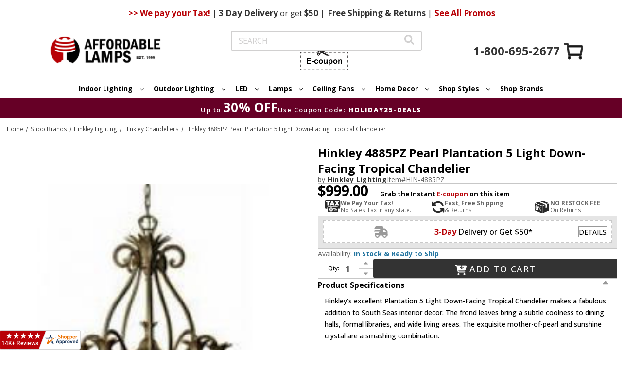

--- FILE ---
content_type: text/html;charset=UTF-8
request_url: https://imgs.signifyd.com/fp/ls_fp.html;CIS3SID=99B7727EB3AEFF8442973FFBA00E7735?org_id=w2txo5aa&session_id=stores/2yvqhzn3by-jesgs0vx04ey0twr&nonce=eb6786e513880dd5
body_size: 15374
content:
<!DOCTYPE html><html lang="en"><title>empty</title><body><script type="text/javascript">var td_6Q=td_6Q||{};td_6Q.td_4Z=function(td_t,td_g){try{var td_s=[""];var td_J=0;for(var td_Q=0;td_Q<td_g.length;++td_Q){td_s.push(String.fromCharCode(td_t.charCodeAt(td_J)^td_g.charCodeAt(td_Q)));td_J++;
if(td_J>=td_t.length){td_J=0;}}return td_s.join("");}catch(td_H){return null;}};td_6Q.td_0S=function(td_c){if(!String||!String.fromCharCode||!parseInt){return null;}try{this.td_c=td_c;this.td_d="";this.td_f=function(td_E,td_B){if(0===this.td_d.length){var td_U=this.td_c.substr(0,32);
var td_C="";for(var td_e=32;td_e<td_c.length;td_e+=2){td_C+=String.fromCharCode(parseInt(td_c.substr(td_e,2),16));}this.td_d=td_6Q.td_4Z(td_U,td_C);}if(this.td_d.substr){return this.td_d.substr(td_E,td_B);
}};}catch(td_d){}return null;};td_6Q.td_2F=function(td_X){if(td_X===null||td_X.length===null||!String||!String.fromCharCode){return null;}var td_g=null;try{var td_D="";var td_T=[];var td_m=String.fromCharCode(48)+String.fromCharCode(48)+String.fromCharCode(48);
var td_Q=0;for(var td_e=0;td_e<td_X.length;++td_e){if(65+td_Q>=126){td_Q=0;}var td_P=(td_m+td_X.charCodeAt(td_Q++)).slice(-3);td_T.push(td_P);}var td_H=td_T.join("");td_Q=0;for(var td_e=0;td_e<td_H.length;
++td_e){if(65+td_Q>=126){td_Q=0;}var td_B=String.fromCharCode(65+td_Q++);if(td_B!==[][[]]+""){td_D+=td_B;}}td_g=td_6Q.td_4Z(td_D,td_H);}catch(td_u){return null;}return td_g;};td_6Q.td_2a=function(td_h){if(td_h===null||td_h.length===null){return null;
}var td_c="";try{var td_u="";var td_G=0;for(var td_o=0;td_o<td_h.length;++td_o){if(65+td_G>=126){td_G=0;}var td_e=String.fromCharCode(65+td_G++);if(td_e!==[][[]]+""){td_u+=td_e;}}var td_A=td_6Q.td_4Z(td_u,td_h);
var td_O=td_A.match(/.{1,3}/g);for(var td_o=0;td_o<td_O.length;++td_o){td_c+=String.fromCharCode(parseInt(td_O[td_o],10));}}catch(td_D){return null;}return td_c;};td_6Q.tdz_920d60f6f9624115b1edd9581253c099=new td_6Q.td_0S("\x39\x32\x30\x64\x36\x30\x66\x36\x66\x39\x36\x32\x34\x31\x31\x35\x62\x31\x65\x64\x64\x39\x35\x38\x31\x32\x35\x33\x63\x30\x39\x39\x34\x64\x35\x36\x34\x32\x33\x62\x34\x35\x35\x33\x31\x34\x35\x66\x31\x36\x34\x64\x36\x35\x37\x31\x36\x36\x37\x38\x36\x31\x36\x31\x30\x62\x35\x35\x31\x31\x30\x31\x31\x63\x34\x64\x31\x61\x35\x32\x35\x30\x34\x34\x35\x34\x34\x30\x30\x30\x34\x32\x35\x30\x34\x39\x34\x64\x35\x65\x35\x66\x30\x35\x35\x32\x35\x35\x30\x32\x35\x35\x30\x39\x35\x34\x34\x36\x35\x65\x35\x31\x34\x35\x35\x34\x34\x36\x31\x30\x35\x32\x30\x63\x30\x39\x30\x33\x37\x30\x37\x38\x37\x66\x35\x30\x35\x65\x34\x31\x35\x36\x30\x65\x34\x30\x34\x64\x34\x30\x35\x31\x35\x62\x35\x34\x30\x30\x35\x33\x35\x65");
function td_2Y(td_W){var td_R="";var td_j=function(){var td_o=Math.floor(Math.random()*62);if(td_o<10){return td_o;}if(td_o<36){return String.fromCharCode(td_o+55);}return String.fromCharCode(td_o+61);
};while(td_R.length<td_W){td_R+=td_j();}return((typeof(td_6Q.tdz_920d60f6f9624115b1edd9581253c099)!=="undefined"&&typeof(td_6Q.tdz_920d60f6f9624115b1edd9581253c099.td_f)!=="undefined")?(td_6Q.tdz_920d60f6f9624115b1edd9581253c099.td_f(0,4)):null)+td_R;
}function td_6T(td_P){var td_F=td_2Y(5);if(typeof(td_5Q)!==[][[]]+""){td_5Q(td_F,td_P);}return td_F;}function td_2W(td_w,td_L,td_k){var td_V=td_L.getElementsByTagName(Number(103873).toString(18)).item(0);
var td_i=td_L.createElement(((typeof(td_6Q.tdz_920d60f6f9624115b1edd9581253c099)!=="undefined"&&typeof(td_6Q.tdz_920d60f6f9624115b1edd9581253c099.td_f)!=="undefined")?(td_6Q.tdz_920d60f6f9624115b1edd9581253c099.td_f(4,6)):null));
var td_P=td_6T(((typeof(td_6Q.tdz_920d60f6f9624115b1edd9581253c099)!=="undefined"&&typeof(td_6Q.tdz_920d60f6f9624115b1edd9581253c099.td_f)!=="undefined")?(td_6Q.tdz_920d60f6f9624115b1edd9581253c099.td_f(10,6)):null));
td_i.setAttribute(((typeof(td_6Q.tdz_920d60f6f9624115b1edd9581253c099)!=="undefined"&&typeof(td_6Q.tdz_920d60f6f9624115b1edd9581253c099.td_f)!=="undefined")?(td_6Q.tdz_920d60f6f9624115b1edd9581253c099.td_f(16,2)):null),td_P);
td_i.setAttribute(Number(1285914).toString(35),((typeof(td_6Q.tdz_920d60f6f9624115b1edd9581253c099)!=="undefined"&&typeof(td_6Q.tdz_920d60f6f9624115b1edd9581253c099.td_f)!=="undefined")?(td_6Q.tdz_920d60f6f9624115b1edd9581253c099.td_f(18,15)):null));
td_6Q.td_2y(td_i);if(typeof td_k!==[][[]]+""){var td_c=false;td_i.onload=td_i.onreadystatechange=function(){if(!td_c&&(!this.readyState||this.readyState===((typeof(td_6Q.tdz_920d60f6f9624115b1edd9581253c099)!=="undefined"&&typeof(td_6Q.tdz_920d60f6f9624115b1edd9581253c099.td_f)!=="undefined")?(td_6Q.tdz_920d60f6f9624115b1edd9581253c099.td_f(33,6)):null)||this.readyState===((typeof(td_6Q.tdz_920d60f6f9624115b1edd9581253c099)!=="undefined"&&typeof(td_6Q.tdz_920d60f6f9624115b1edd9581253c099.td_f)!=="undefined")?(td_6Q.tdz_920d60f6f9624115b1edd9581253c099.td_f(39,8)):null))){td_c=true;
td_k();}};td_i.onerror=function(td_R){td_c=true;td_k();};}td_i.setAttribute(((typeof(td_6Q.tdz_920d60f6f9624115b1edd9581253c099)!=="undefined"&&typeof(td_6Q.tdz_920d60f6f9624115b1edd9581253c099.td_f)!=="undefined")?(td_6Q.tdz_920d60f6f9624115b1edd9581253c099.td_f(47,3)):null),td_w);
td_V.appendChild(td_i);}function td_1l(td_R,td_l,td_c,td_V){var td_e=td_V.createElement(((typeof(td_6Q.tdz_920d60f6f9624115b1edd9581253c099)!=="undefined"&&typeof(td_6Q.tdz_920d60f6f9624115b1edd9581253c099.td_f)!=="undefined")?(td_6Q.tdz_920d60f6f9624115b1edd9581253c099.td_f(50,3)):null));
var td_K=td_6T(((typeof(td_6Q.tdz_920d60f6f9624115b1edd9581253c099)!=="undefined"&&typeof(td_6Q.tdz_920d60f6f9624115b1edd9581253c099.td_f)!=="undefined")?(td_6Q.tdz_920d60f6f9624115b1edd9581253c099.td_f(53,3)):null));
td_e.setAttribute(((typeof(td_6Q.tdz_920d60f6f9624115b1edd9581253c099)!=="undefined"&&typeof(td_6Q.tdz_920d60f6f9624115b1edd9581253c099.td_f)!=="undefined")?(td_6Q.tdz_920d60f6f9624115b1edd9581253c099.td_f(16,2)):null),td_K);
td_e.setAttribute(((typeof(td_6Q.tdz_920d60f6f9624115b1edd9581253c099)!=="undefined"&&typeof(td_6Q.tdz_920d60f6f9624115b1edd9581253c099.td_f)!=="undefined")?(td_6Q.tdz_920d60f6f9624115b1edd9581253c099.td_f(56,3)):null),((typeof(td_6Q.tdz_920d60f6f9624115b1edd9581253c099)!=="undefined"&&typeof(td_6Q.tdz_920d60f6f9624115b1edd9581253c099.td_f)!=="undefined")?(td_6Q.tdz_920d60f6f9624115b1edd9581253c099.td_f(59,5)):null));
td_e.style.visibility=((typeof(td_6Q.tdz_920d60f6f9624115b1edd9581253c099)!=="undefined"&&typeof(td_6Q.tdz_920d60f6f9624115b1edd9581253c099.td_f)!=="undefined")?(td_6Q.tdz_920d60f6f9624115b1edd9581253c099.td_f(64,6)):null);
td_e.setAttribute(((typeof(td_6Q.tdz_920d60f6f9624115b1edd9581253c099)!=="undefined"&&typeof(td_6Q.tdz_920d60f6f9624115b1edd9581253c099.td_f)!=="undefined")?(td_6Q.tdz_920d60f6f9624115b1edd9581253c099.td_f(47,3)):null),td_l);
if(typeof td_c!==[][[]]+""){td_e.onload=td_c;td_e.onabort=td_c;td_e.onerror=td_c;td_e.oninvalid=td_c;}td_R.appendChild(td_e);}function td_2r(td_q,td_F){var td_l=td_F.getElementsByTagName(Number(103873).toString(18))[0];
td_1l(td_l,td_q,null,td_F);}td_6Q.tdz_ca8b71edf0f54265ab4763db8bf166be=new td_6Q.td_0S("\x63\x61\x38\x62\x37\x31\x65\x64\x66\x30\x66\x35\x34\x32\x36\x35\x61\x62\x34\x37\x36\x33\x64\x62\x38\x62\x66\x31\x36\x36\x62\x65\x35\x36\x35\x36\x30\x39\x35\x61\x37\x31\x37\x30\x32\x37\x32\x36\x35\x36\x30\x30\x35\x34\x37\x30\x31\x32\x35\x36\x35\x37\x34\x31\x30\x30\x35\x66\x31\x32\x35\x31\x34\x34");
var td_6Q=td_6Q||{};if(typeof td_6Q.td_3G===[][[]]+""){td_6Q.td_3G=[];}var td_3c=((typeof(td_6Q.tdz_ca8b71edf0f54265ab4763db8bf166be)!=="undefined"&&typeof(td_6Q.tdz_ca8b71edf0f54265ab4763db8bf166be.td_f)!=="undefined")?(td_6Q.tdz_ca8b71edf0f54265ab4763db8bf166be.td_f(0,12)):null);
function td_5C(td_qa){if(typeof td_1x===[][[]]+""){return null;}try{var td_pb=td_1x;var td_n1=window.localStorage.getItem(td_3c);if(td_n1!==null&&td_n1.length>0){td_pb+=((typeof(td_6Q.tdz_ca8b71edf0f54265ab4763db8bf166be)!=="undefined"&&typeof(td_6Q.tdz_ca8b71edf0f54265ab4763db8bf166be.td_f)!=="undefined")?(td_6Q.tdz_ca8b71edf0f54265ab4763db8bf166be.td_f(12,6)):null)+td_n1;
if(td_n1[0]!=="_"){td_6p("_"+td_n1);}}if(td_qa===true){td_pb+=((typeof(td_6Q.tdz_ca8b71edf0f54265ab4763db8bf166be)!=="undefined"&&typeof(td_6Q.tdz_ca8b71edf0f54265ab4763db8bf166be.td_f)!=="undefined")?(td_6Q.tdz_ca8b71edf0f54265ab4763db8bf166be.td_f(18,3)):null);
}td_2W(td_pb,document);return td_pb;}catch(td_j1){}return null;}function td_6p(td_jv){try{window.localStorage.setItem(td_3c,td_jv);}catch(td_HC){}return null;}td_6Q.td_3G.push(function(){var td_6P= new td_6Q.td_0S("[base64]");td_1x=(td_6P)?td_6P.td_f(0,119):null;});td_6Q.tdz_7e5e43a8d378474ba73aeaf0f46784eb=new td_6Q.td_0S("\x37\x65\x35\x65\x34\x33\x61\x38\x64\x33\x37\x38\x34\x37\x34\x62\x61\x37\x33\x61\x65\x61\x66\x30\x66\x34\x36\x37\x38\x34\x65\x62\x30\x37\x35\x35\x30\x35\x35\x35\x30\x34\x30\x33\x35\x31\x30\x38");
var td_e=(function(){function td_p7(td_e5,td_QK){td_e5=[td_e5[0]>>>16,td_e5[0]&65535,td_e5[1]>>>16,td_e5[1]&65535];td_QK=[td_QK[0]>>>16,td_QK[0]&65535,td_QK[1]>>>16,td_QK[1]&65535];var td_ia=[0,0,0,0];
td_ia[3]+=td_e5[3]+td_QK[3];td_ia[2]+=td_ia[3]>>>16;td_ia[3]&=65535;td_ia[2]+=td_e5[2]+td_QK[2];td_ia[1]+=td_ia[2]>>>16;td_ia[2]&=65535;td_ia[1]+=td_e5[1]+td_QK[1];td_ia[0]+=td_ia[1]>>>16;td_ia[1]&=65535;
td_ia[0]+=td_e5[0]+td_QK[0];td_ia[0]&=65535;return[(td_ia[0]<<16)|td_ia[1],(td_ia[2]<<16)|td_ia[3]];}function td_rt(td_rT,td_Ic){td_rT=[td_rT[0]>>>16,td_rT[0]&65535,td_rT[1]>>>16,td_rT[1]&65535];td_Ic=[td_Ic[0]>>>16,td_Ic[0]&65535,td_Ic[1]>>>16,td_Ic[1]&65535];
var td_iG=[0,0,0,0];td_iG[3]+=td_rT[3]*td_Ic[3];td_iG[2]+=td_iG[3]>>>16;td_iG[3]&=65535;td_iG[2]+=td_rT[2]*td_Ic[3];td_iG[1]+=td_iG[2]>>>16;td_iG[2]&=65535;td_iG[2]+=td_rT[3]*td_Ic[2];td_iG[1]+=td_iG[2]>>>16;
td_iG[2]&=65535;td_iG[1]+=td_rT[1]*td_Ic[3];td_iG[0]+=td_iG[1]>>>16;td_iG[1]&=65535;td_iG[1]+=td_rT[2]*td_Ic[2];td_iG[0]+=td_iG[1]>>>16;td_iG[1]&=65535;td_iG[1]+=td_rT[3]*td_Ic[1];td_iG[0]+=td_iG[1]>>>16;
td_iG[1]&=65535;td_iG[0]+=(td_rT[0]*td_Ic[3])+(td_rT[1]*td_Ic[2])+(td_rT[2]*td_Ic[1])+(td_rT[3]*td_Ic[0]);td_iG[0]&=65535;return[(td_iG[0]<<16)|td_iG[1],(td_iG[2]<<16)|td_iG[3]];}function td_BM(td_Jj,td_pU){td_pU%=64;
if(td_pU===32){return[td_Jj[1],td_Jj[0]];}else{if(td_pU<32){return[(td_Jj[0]<<td_pU)|(td_Jj[1]>>>(32-td_pU)),(td_Jj[1]<<td_pU)|(td_Jj[0]>>>(32-td_pU))];}else{td_pU-=32;return[(td_Jj[1]<<td_pU)|(td_Jj[0]>>>(32-td_pU)),(td_Jj[0]<<td_pU)|(td_Jj[1]>>>(32-td_pU))];
}}}function td_NO(td_Mq,td_zz){td_zz%=64;if(td_zz===0){return td_Mq;}else{if(td_zz<32){return[(td_Mq[0]<<td_zz)|(td_Mq[1]>>>(32-td_zz)),td_Mq[1]<<td_zz];}else{return[td_Mq[1]<<(td_zz-32),0];}}}function td_gR(td_s7,td_j4){return[td_s7[0]^td_j4[0],td_s7[1]^td_j4[1]];
}function td_I3(td_c7){td_c7=td_gR(td_c7,[0,td_c7[0]>>>1]);td_c7=td_rt(td_c7,[4283543511,3981806797]);td_c7=td_gR(td_c7,[0,td_c7[0]>>>1]);td_c7=td_rt(td_c7,[3301882366,444984403]);td_c7=td_gR(td_c7,[0,td_c7[0]>>>1]);
return td_c7;}function td_Te(td_N3,td_vB){td_N3=td_N3||"";td_vB=td_vB||0;var td_sM=td_N3.length%16;var td_fi=td_N3.length-td_sM;var td_nA=[0,td_vB];var td_KE=[0,td_vB];var td_g8=[0,0];var td_BU=[0,0];var td_on=[2277735313,289559509];
var td_aa=[1291169091,658871167];for(var td_DA=0;td_DA<td_fi;td_DA=td_DA+16){td_g8=[((td_N3.charCodeAt(td_DA+4)&255))|((td_N3.charCodeAt(td_DA+5)&255)<<8)|((td_N3.charCodeAt(td_DA+6)&255)<<16)|((td_N3.charCodeAt(td_DA+7)&255)<<24),((td_N3.charCodeAt(td_DA)&255))|((td_N3.charCodeAt(td_DA+1)&255)<<8)|((td_N3.charCodeAt(td_DA+2)&255)<<16)|((td_N3.charCodeAt(td_DA+3)&255)<<24)];
td_BU=[((td_N3.charCodeAt(td_DA+12)&255))|((td_N3.charCodeAt(td_DA+13)&255)<<8)|((td_N3.charCodeAt(td_DA+14)&255)<<16)|((td_N3.charCodeAt(td_DA+15)&255)<<24),((td_N3.charCodeAt(td_DA+8)&255))|((td_N3.charCodeAt(td_DA+9)&255)<<8)|((td_N3.charCodeAt(td_DA+10)&255)<<16)|((td_N3.charCodeAt(td_DA+11)&255)<<24)];
td_g8=td_rt(td_g8,td_on);td_g8=td_BM(td_g8,31);td_g8=td_rt(td_g8,td_aa);td_nA=td_gR(td_nA,td_g8);td_nA=td_BM(td_nA,27);td_nA=td_p7(td_nA,td_KE);td_nA=td_p7(td_rt(td_nA,[0,5]),[0,1390208809]);td_BU=td_rt(td_BU,td_aa);
td_BU=td_BM(td_BU,33);td_BU=td_rt(td_BU,td_on);td_KE=td_gR(td_KE,td_BU);td_KE=td_BM(td_KE,31);td_KE=td_p7(td_KE,td_nA);td_KE=td_p7(td_rt(td_KE,[0,5]),[0,944331445]);}td_g8=[0,0];td_BU=[0,0];switch(td_sM){case 15:td_BU=td_gR(td_BU,td_NO([0,td_N3.charCodeAt(td_DA+14)],48));
case 14:td_BU=td_gR(td_BU,td_NO([0,td_N3.charCodeAt(td_DA+13)],40));case 13:td_BU=td_gR(td_BU,td_NO([0,td_N3.charCodeAt(td_DA+12)],32));case 12:td_BU=td_gR(td_BU,td_NO([0,td_N3.charCodeAt(td_DA+11)],24));
case 11:td_BU=td_gR(td_BU,td_NO([0,td_N3.charCodeAt(td_DA+10)],16));case 10:td_BU=td_gR(td_BU,td_NO([0,td_N3.charCodeAt(td_DA+9)],8));case 9:td_BU=td_gR(td_BU,[0,td_N3.charCodeAt(td_DA+8)]);td_BU=td_rt(td_BU,td_aa);
td_BU=td_BM(td_BU,33);td_BU=td_rt(td_BU,td_on);td_KE=td_gR(td_KE,td_BU);case 8:td_g8=td_gR(td_g8,td_NO([0,td_N3.charCodeAt(td_DA+7)],56));case 7:td_g8=td_gR(td_g8,td_NO([0,td_N3.charCodeAt(td_DA+6)],48));
case 6:td_g8=td_gR(td_g8,td_NO([0,td_N3.charCodeAt(td_DA+5)],40));case 5:td_g8=td_gR(td_g8,td_NO([0,td_N3.charCodeAt(td_DA+4)],32));case 4:td_g8=td_gR(td_g8,td_NO([0,td_N3.charCodeAt(td_DA+3)],24));case 3:td_g8=td_gR(td_g8,td_NO([0,td_N3.charCodeAt(td_DA+2)],16));
case 2:td_g8=td_gR(td_g8,td_NO([0,td_N3.charCodeAt(td_DA+1)],8));case 1:td_g8=td_gR(td_g8,[0,td_N3.charCodeAt(td_DA)]);td_g8=td_rt(td_g8,td_on);td_g8=td_BM(td_g8,31);td_g8=td_rt(td_g8,td_aa);td_nA=td_gR(td_nA,td_g8);
}td_nA=td_gR(td_nA,[0,td_N3.length]);td_KE=td_gR(td_KE,[0,td_N3.length]);td_nA=td_p7(td_nA,td_KE);td_KE=td_p7(td_KE,td_nA);td_nA=td_I3(td_nA);td_KE=td_I3(td_KE);td_nA=td_p7(td_nA,td_KE);td_KE=td_p7(td_KE,td_nA);
return(((typeof(td_6Q.tdz_7e5e43a8d378474ba73aeaf0f46784eb)!=="undefined"&&typeof(td_6Q.tdz_7e5e43a8d378474ba73aeaf0f46784eb.td_f)!=="undefined")?(td_6Q.tdz_7e5e43a8d378474ba73aeaf0f46784eb.td_f(0,8)):null)+(td_nA[0]>>>0).toString(16)).slice(-8)+(((typeof(td_6Q.tdz_7e5e43a8d378474ba73aeaf0f46784eb)!=="undefined"&&typeof(td_6Q.tdz_7e5e43a8d378474ba73aeaf0f46784eb.td_f)!=="undefined")?(td_6Q.tdz_7e5e43a8d378474ba73aeaf0f46784eb.td_f(0,8)):null)+(td_nA[1]>>>0).toString(16)).slice(-8)+(((typeof(td_6Q.tdz_7e5e43a8d378474ba73aeaf0f46784eb)!=="undefined"&&typeof(td_6Q.tdz_7e5e43a8d378474ba73aeaf0f46784eb.td_f)!=="undefined")?(td_6Q.tdz_7e5e43a8d378474ba73aeaf0f46784eb.td_f(0,8)):null)+(td_KE[0]>>>0).toString(16)).slice(-8)+(((typeof(td_6Q.tdz_7e5e43a8d378474ba73aeaf0f46784eb)!=="undefined"&&typeof(td_6Q.tdz_7e5e43a8d378474ba73aeaf0f46784eb.td_f)!=="undefined")?(td_6Q.tdz_7e5e43a8d378474ba73aeaf0f46784eb.td_f(0,8)):null)+(td_KE[1]>>>0).toString(16)).slice(-8);
}return{murmur3_hash128:td_Te};})();function td_2T(td_GJ,td_PG){return td_e.murmur3_hash128(td_GJ,td_PG);}td_6Q.tdz_233c08733a2e46aeb86e811345f4918b=new td_6Q.td_0S("\x32\x33\x33\x63\x30\x38\x37\x33\x33\x61\x32\x65\x34\x36\x61\x65\x62\x38\x36\x65\x38\x31\x31\x33\x34\x35\x66\x34\x39\x31\x38\x62\x35\x37\x35\x37\x30\x34\x35\x30\x35\x36\x30\x61\x30\x37\x35\x36\x35\x37\x30\x33\x35\x34\x35\x37\x35\x36\x30\x31\x35\x32\x34\x33\x30\x65\x35\x39\x36\x39\x30\x61\x35\x34\x35\x35\x30\x63\x31\x35\x35\x65\x35\x33\x35\x62\x35\x38\x34\x61\x35\x33\x30\x35\x34\x34\x35\x38\x35\x31\x30\x65\x30\x66\x34\x33\x35\x39\x30\x61");
var td_6Q=td_6Q||{};if(typeof td_6Q.td_3G===[][[]]+""){td_6Q.td_3G=[];}function td_1I(td_Wg){try{if(window.localStorage){var td_Ww=null;var td_Cz=null;var td_ho=window.localStorage.getItem(((typeof(td_6Q.tdz_233c08733a2e46aeb86e811345f4918b)!=="undefined"&&typeof(td_6Q.tdz_233c08733a2e46aeb86e811345f4918b.td_f)!=="undefined")?(td_6Q.tdz_233c08733a2e46aeb86e811345f4918b.td_f(0,15)):null));
if(td_ho!==null){var td_Wx=td_ho.split("_");if(td_Wx.length===2){var td_bS=td_Wx[1];if(td_bS<td_r()){window.localStorage.setItem(((typeof(td_6Q.tdz_233c08733a2e46aeb86e811345f4918b)!=="undefined"&&typeof(td_6Q.tdz_233c08733a2e46aeb86e811345f4918b.td_f)!=="undefined")?(td_6Q.tdz_233c08733a2e46aeb86e811345f4918b.td_f(0,15)):null),td_6S);
td_Ww=td_6S.split("_")[0];td_Cz=td_Wx[0];}else{td_Ww=td_Wx[0];}}else{if(td_Wx.length===1){window.localStorage.setItem(((typeof(td_6Q.tdz_233c08733a2e46aeb86e811345f4918b)!=="undefined"&&typeof(td_6Q.tdz_233c08733a2e46aeb86e811345f4918b.td_f)!=="undefined")?(td_6Q.tdz_233c08733a2e46aeb86e811345f4918b.td_f(0,15)):null),td_Wx[0]+"_"+td_6S.split("_")[1]);
td_Ww=td_Wx[0];}else{window.localStorage.setItem(((typeof(td_6Q.tdz_233c08733a2e46aeb86e811345f4918b)!=="undefined"&&typeof(td_6Q.tdz_233c08733a2e46aeb86e811345f4918b.td_f)!=="undefined")?(td_6Q.tdz_233c08733a2e46aeb86e811345f4918b.td_f(0,15)):null),td_6S);
td_Ww=td_6S.split("_")[0];}}}else{window.localStorage.setItem(((typeof(td_6Q.tdz_233c08733a2e46aeb86e811345f4918b)!=="undefined"&&typeof(td_6Q.tdz_233c08733a2e46aeb86e811345f4918b.td_f)!=="undefined")?(td_6Q.tdz_233c08733a2e46aeb86e811345f4918b.td_f(0,15)):null),td_6S);
td_Ww=td_6S.split("_")[0];}var td_mh="";if(td_Cz!==null){td_mh=((typeof(td_6Q.tdz_233c08733a2e46aeb86e811345f4918b)!=="undefined"&&typeof(td_6Q.tdz_233c08733a2e46aeb86e811345f4918b.td_f)!=="undefined")?(td_6Q.tdz_233c08733a2e46aeb86e811345f4918b.td_f(15,8)):null)+td_Cz;
}var td_or=td_6n+td_mh;if(typeof td_Wg!==[][[]]+""&&td_Wg===true){td_or+=((typeof(td_6Q.tdz_233c08733a2e46aeb86e811345f4918b)!=="undefined"&&typeof(td_6Q.tdz_233c08733a2e46aeb86e811345f4918b.td_f)!=="undefined")?(td_6Q.tdz_233c08733a2e46aeb86e811345f4918b.td_f(23,4)):null)+td_6Q.td_5p(((typeof(td_6Q.tdz_233c08733a2e46aeb86e811345f4918b)!=="undefined"&&typeof(td_6Q.tdz_233c08733a2e46aeb86e811345f4918b.td_f)!=="undefined")?(td_6Q.tdz_233c08733a2e46aeb86e811345f4918b.td_f(27,4)):null)+td_Ww,td_3R);
}else{td_Wg=false;td_or+=((typeof(td_6Q.tdz_233c08733a2e46aeb86e811345f4918b)!=="undefined"&&typeof(td_6Q.tdz_233c08733a2e46aeb86e811345f4918b.td_f)!=="undefined")?(td_6Q.tdz_233c08733a2e46aeb86e811345f4918b.td_f(31,4)):null)+td_6Q.td_5p(((typeof(td_6Q.tdz_233c08733a2e46aeb86e811345f4918b)!=="undefined"&&typeof(td_6Q.tdz_233c08733a2e46aeb86e811345f4918b.td_f)!=="undefined")?(td_6Q.tdz_233c08733a2e46aeb86e811345f4918b.td_f(35,4)):null)+td_Ww,td_3R);
}td_2W(td_or,document);if(typeof td_5C!==[][[]]+""){td_5C(td_Wg);}return td_or;}}catch(td_jn){}}function td_5n(){td_6Q.td_4q();td_6Q.td_1K(document);td_x();td_1I(true);}td_6Q.td_3G.push(function(){var td_6a= new td_6Q.td_0S("[base64]");td_3R=(td_6a)?td_6a.td_f(169,34):null;td_6n=(td_6a)?td_6a.td_f(0,123):null;td_6S=(td_6a)?td_6a.td_f(123,46):null;});td_6Q.tdz_fa7569010aab4d1b8ffc4b9148a4c98e=new td_6Q.td_0S("\x66\x61\x37\x35\x36\x39\x30\x31\x30\x61\x61\x62\x34\x64\x31\x62\x38\x66\x66\x63\x34\x62\x39\x31\x34\x38\x61\x34\x63\x39\x38\x65\x35\x36\x35\x30\x30\x35\x30\x36\x30\x32\x30\x63\x30\x36\x30\x36\x30\x38\x35\x38\x30\x30\x30\x30\x35\x37\x30\x30\x35\x34\x30\x34\x35\x64\x30\x38\x32\x66\x32\x35\x36\x36\x32\x33\x37\x34\x37\x34\x35\x64\x35\x65\x31\x33\x35\x35\x30\x65\x35\x63\x35\x64\x30\x38\x31\x36\x31\x35\x34\x65\x35\x34\x34\x34\x35\x30\x35\x31\x31\x63\x35\x34\x30\x38\x31\x32\x30\x33\x35\x36\x30\x38\x35\x34\x30\x36\x35\x39\x31\x34\x30\x66\x30\x32\x31\x39\x30\x61\x35\x30\x35\x35\x35\x30\x35\x64\x30\x66\x31\x39\x35\x32\x34\x61\x35\x39\x30\x62\x30\x32\x30\x33\x35\x38\x34\x64\x35\x35\x35\x36\x35\x63\x35\x65\x34\x32\x35\x62\x31\x33\x30\x35\x35\x36\x30\x35\x31\x39\x35\x32\x31\x34\x35\x36\x34\x61\x35\x33\x31\x38\x35\x32\x31\x30\x30\x61\x31\x34\x35\x65\x30\x64\x35\x62\x30\x32\x34\x64\x30\x32\x30\x39\x30\x33\x30\x37\x34\x33\x30\x65\x31\x36\x34\x39\x35\x66\x34\x32\x35\x39\x31\x35\x30\x38\x30\x64\x35\x61\x35\x65\x35\x30\x30\x30\x34\x62\x30\x39\x30\x61\x31\x36\x34\x30\x30\x37\x30\x32\x31\x31\x34\x30\x35\x37\x31\x31\x30\x65\x34\x65\x30\x62\x30\x38\x35\x35\x35\x64\x34\x31\x35\x62\x35\x30\x35\x30\x34\x64\x30\x61\x31\x63\x30\x32\x35\x31\x35\x31\x35\x39\x31\x34\x30\x36\x35\x65\x31\x30\x35\x63\x30\x33\x31\x34\x35\x39\x30\x34\x31\x32\x34\x31\x34\x32\x34\x36\x35\x62\x30\x66\x35\x62\x30\x64\x35\x61\x35\x64\x32\x38\x33\x35\x33\x39\x37\x61\x37\x39\x30\x34\x31\x37\x36\x38\x37\x63\x37\x63\x32\x39\x33\x35\x33\x36\x36\x34\x34\x61\x30\x32\x34\x63\x30\x38\x32\x62\x31\x35\x31\x62\x35\x39\x30\x65\x30\x62\x31\x66\x36\x63\x37\x35\x32\x64\x37\x63\x33\x37\x36\x64\x36\x38\x32\x38\x30\x66\x30\x32\x34\x35\x35\x61\x34\x35\x35\x36\x35\x36\x34\x35\x31\x65\x33\x39\x32\x63\x32\x65\x37\x63\x33\x30\x36\x35\x33\x32");
var td_6Q=td_6Q||{};if(typeof td_6Q.td_3G===[][[]]+""){td_6Q.td_3G=[];}td_6Q.td_4q=function(){for(var td_w=0;td_w<td_6Q.td_3G.length;++td_w){td_6Q.td_3G[td_w]();}};td_6Q.td_5p=function(td_j,td_F){try{var td_T=td_j.length+"&"+td_j;
var td_P="";var td_U=((typeof(td_6Q.tdz_fa7569010aab4d1b8ffc4b9148a4c98e)!=="undefined"&&typeof(td_6Q.tdz_fa7569010aab4d1b8ffc4b9148a4c98e.td_f)!=="undefined")?(td_6Q.tdz_fa7569010aab4d1b8ffc4b9148a4c98e.td_f(0,16)):null);
for(var td_Z=0,td_G=0;td_Z<td_T.length;td_Z++){var td_K=td_T.charCodeAt(td_Z)^td_F.charCodeAt(td_G)&10;if(++td_G===td_F.length){td_G=0;}td_P+=td_U.charAt((td_K>>4)&15);td_P+=td_U.charAt(td_K&15);}return td_P;
}catch(td_l){return null;}};td_6Q.td_5A=function(){try{var td_L=window.top.document;var td_U=td_L.forms.length;return td_L;}catch(td_j){return document;}};td_6Q.td_3t=function(td_c){try{var td_F;if(typeof td_c===[][[]]+""){td_F=window;
}else{if(td_c==="t"){td_F=window.top;}else{if(td_c==="p"){td_F=window.parent;}else{td_F=window;}}}var td_i=td_F.document.forms.length;return td_F;}catch(td_K){return window;}};td_6Q.add_lang_attr_html_tag=function(td_Z){try{if(td_Z===null){return;
}var td_i=td_Z.getElementsByTagName(Number(485781).toString(30));if(td_i[0].getAttribute(Number(296632).toString(24))===null||td_i[0].getAttribute(Number(296632).toString(24))===""){td_i[0].setAttribute(Number(296632).toString(24),((typeof(td_6Q.tdz_fa7569010aab4d1b8ffc4b9148a4c98e)!=="undefined"&&typeof(td_6Q.tdz_fa7569010aab4d1b8ffc4b9148a4c98e.td_f)!=="undefined")?(td_6Q.tdz_fa7569010aab4d1b8ffc4b9148a4c98e.td_f(16,2)):null));
}else{}}catch(td_c){}};td_6Q.load_iframe=function(td_e,td_G){var td_a=td_2Y(5);if(typeof(td_5Q)!==[][[]]+""){td_5Q(td_a,((typeof(td_6Q.tdz_fa7569010aab4d1b8ffc4b9148a4c98e)!=="undefined"&&typeof(td_6Q.tdz_fa7569010aab4d1b8ffc4b9148a4c98e.td_f)!=="undefined")?(td_6Q.tdz_fa7569010aab4d1b8ffc4b9148a4c98e.td_f(18,6)):null));
}var td_P=td_G.createElement(((typeof(td_6Q.tdz_fa7569010aab4d1b8ffc4b9148a4c98e)!=="undefined"&&typeof(td_6Q.tdz_fa7569010aab4d1b8ffc4b9148a4c98e.td_f)!=="undefined")?(td_6Q.tdz_fa7569010aab4d1b8ffc4b9148a4c98e.td_f(24,6)):null));
td_P.id=td_a;td_P.title=((typeof(td_6Q.tdz_fa7569010aab4d1b8ffc4b9148a4c98e)!=="undefined"&&typeof(td_6Q.tdz_fa7569010aab4d1b8ffc4b9148a4c98e.td_f)!=="undefined")?(td_6Q.tdz_fa7569010aab4d1b8ffc4b9148a4c98e.td_f(30,5)):null);
td_P.setAttribute(((typeof(td_6Q.tdz_fa7569010aab4d1b8ffc4b9148a4c98e)!=="undefined"&&typeof(td_6Q.tdz_fa7569010aab4d1b8ffc4b9148a4c98e.td_f)!=="undefined")?(td_6Q.tdz_fa7569010aab4d1b8ffc4b9148a4c98e.td_f(35,13)):null),Number(890830).toString(31));
td_P.setAttribute(((typeof(td_6Q.tdz_fa7569010aab4d1b8ffc4b9148a4c98e)!=="undefined"&&typeof(td_6Q.tdz_fa7569010aab4d1b8ffc4b9148a4c98e.td_f)!=="undefined")?(td_6Q.tdz_fa7569010aab4d1b8ffc4b9148a4c98e.td_f(48,11)):null),Number(890830).toString(31));
td_P.width="0";td_P.height="0";if(typeof td_P.tabIndex!==[][[]]+""){td_P.tabIndex=((typeof(td_6Q.tdz_fa7569010aab4d1b8ffc4b9148a4c98e)!=="undefined"&&typeof(td_6Q.tdz_fa7569010aab4d1b8ffc4b9148a4c98e.td_f)!=="undefined")?(td_6Q.tdz_fa7569010aab4d1b8ffc4b9148a4c98e.td_f(59,2)):null);
}if(typeof td_5j!==[][[]]+""&&td_5j!==null){td_P.setAttribute(((typeof(td_6Q.tdz_fa7569010aab4d1b8ffc4b9148a4c98e)!=="undefined"&&typeof(td_6Q.tdz_fa7569010aab4d1b8ffc4b9148a4c98e.td_f)!=="undefined")?(td_6Q.tdz_fa7569010aab4d1b8ffc4b9148a4c98e.td_f(61,7)):null),td_5j);
}td_P.style=((typeof(td_6Q.tdz_fa7569010aab4d1b8ffc4b9148a4c98e)!=="undefined"&&typeof(td_6Q.tdz_fa7569010aab4d1b8ffc4b9148a4c98e.td_f)!=="undefined")?(td_6Q.tdz_fa7569010aab4d1b8ffc4b9148a4c98e.td_f(68,83)):null);
td_P.setAttribute(((typeof(td_6Q.tdz_fa7569010aab4d1b8ffc4b9148a4c98e)!=="undefined"&&typeof(td_6Q.tdz_fa7569010aab4d1b8ffc4b9148a4c98e.td_f)!=="undefined")?(td_6Q.tdz_fa7569010aab4d1b8ffc4b9148a4c98e.td_f(151,3)):null),td_e);
td_G.body.appendChild(td_P);};td_6Q.csp_nonce=null;td_6Q.td_1K=function(td_L){if(typeof td_L.currentScript!==[][[]]+""&&td_L.currentScript!==null){var td_Z=td_L.currentScript.getAttribute(((typeof(td_6Q.tdz_fa7569010aab4d1b8ffc4b9148a4c98e)!=="undefined"&&typeof(td_6Q.tdz_fa7569010aab4d1b8ffc4b9148a4c98e.td_f)!=="undefined")?(td_6Q.tdz_fa7569010aab4d1b8ffc4b9148a4c98e.td_f(154,5)):null));
if(typeof td_Z!==[][[]]+""&&td_Z!==null&&td_Z!==""){td_6Q.csp_nonce=td_Z;}else{if(typeof td_L.currentScript.nonce!==[][[]]+""&&td_L.currentScript.nonce!==null&&td_L.currentScript.nonce!==""){td_6Q.csp_nonce=td_L.currentScript.nonce;
}}}};td_6Q.td_2y=function(td_G){if(td_6Q.csp_nonce!==null){td_G.setAttribute(((typeof(td_6Q.tdz_fa7569010aab4d1b8ffc4b9148a4c98e)!=="undefined"&&typeof(td_6Q.tdz_fa7569010aab4d1b8ffc4b9148a4c98e.td_f)!=="undefined")?(td_6Q.tdz_fa7569010aab4d1b8ffc4b9148a4c98e.td_f(154,5)):null),td_6Q.csp_nonce);
if(td_G.getAttribute(((typeof(td_6Q.tdz_fa7569010aab4d1b8ffc4b9148a4c98e)!=="undefined"&&typeof(td_6Q.tdz_fa7569010aab4d1b8ffc4b9148a4c98e.td_f)!=="undefined")?(td_6Q.tdz_fa7569010aab4d1b8ffc4b9148a4c98e.td_f(154,5)):null))!==td_6Q.csp_nonce){td_G.nonce=td_6Q.csp_nonce;
}}};td_6Q.td_1Y=function(){try{return new ActiveXObject(activeXMode);}catch(td_l){return null;}};td_6Q.td_1Q=function(){if(window.XMLHttpRequest){return new XMLHttpRequest();}if(window.ActiveXObject){var td_P=[((typeof(td_6Q.tdz_fa7569010aab4d1b8ffc4b9148a4c98e)!=="undefined"&&typeof(td_6Q.tdz_fa7569010aab4d1b8ffc4b9148a4c98e.td_f)!=="undefined")?(td_6Q.tdz_fa7569010aab4d1b8ffc4b9148a4c98e.td_f(159,18)):null),((typeof(td_6Q.tdz_fa7569010aab4d1b8ffc4b9148a4c98e)!=="undefined"&&typeof(td_6Q.tdz_fa7569010aab4d1b8ffc4b9148a4c98e.td_f)!=="undefined")?(td_6Q.tdz_fa7569010aab4d1b8ffc4b9148a4c98e.td_f(177,14)):null),((typeof(td_6Q.tdz_fa7569010aab4d1b8ffc4b9148a4c98e)!=="undefined"&&typeof(td_6Q.tdz_fa7569010aab4d1b8ffc4b9148a4c98e.td_f)!=="undefined")?(td_6Q.tdz_fa7569010aab4d1b8ffc4b9148a4c98e.td_f(191,17)):null)];
for(var td_U=0;td_U<td_P.length;td_U++){var td_T=td_6Q.td_1Y(td_P[td_U]);if(td_T!==null){return td_T;}}}return null;};td_6Q.tdz_c203303e1ff2476a887164d01ddb467b=new td_6Q.td_0S("\x63\x32\x30\x33\x33\x30\x33\x65\x31\x66\x66\x32\x34\x37\x36\x61\x38\x38\x37\x31\x36\x34\x64\x30\x31\x64\x64\x62\x34\x36\x37\x62\x30\x61\x35\x63\x34\x30\x34\x36\x34\x37\x31\x30\x35\x61\x31\x36\x31\x31\x30\x66\x30\x38\x34\x34\x35\x35\x35\x62\x35\x66\x30\x35\x31\x38\x34\x63\x34\x65\x34\x31\x35\x33\x35\x62\x30\x36\x35\x61\x35\x34\x30\x37\x31\x30\x35\x32\x30\x35\x30\x34\x30\x34\x35\x36\x35\x36\x30\x34\x30\x37\x30\x62\x30\x61\x35\x31\x35\x31\x30\x36\x35\x35\x30\x33\x30\x30\x36\x39\x35\x62\x35\x35\x35\x63\x30\x34\x35\x62\x34\x63\x31\x37\x37\x30\x34\x34\x34\x36\x30\x35\x34\x39\x36\x63\x31\x37\x31\x30\x31\x30\x35\x64\x35\x38\x35\x30");
td_5b=function(){var td_K3=((typeof(td_6Q.tdz_c203303e1ff2476a887164d01ddb467b)!=="undefined"&&typeof(td_6Q.tdz_c203303e1ff2476a887164d01ddb467b.td_f)!=="undefined")?(td_6Q.tdz_c203303e1ff2476a887164d01ddb467b.td_f(0,21)):null);
var td_hp=typeof window===((typeof(td_6Q.tdz_c203303e1ff2476a887164d01ddb467b)!=="undefined"&&typeof(td_6Q.tdz_c203303e1ff2476a887164d01ddb467b.td_f)!=="undefined")?(td_6Q.tdz_c203303e1ff2476a887164d01ddb467b.td_f(21,6)):null);
var td_CQ=td_hp?window:{};if(td_CQ.JS_SHA256_NO_WINDOW){td_hp=false;}var td_BA=!td_CQ.JS_SHA256_NO_ARRAY_BUFFER&&typeof ArrayBuffer!==[][[]]+"";var td_CP=((typeof(td_6Q.tdz_c203303e1ff2476a887164d01ddb467b)!=="undefined"&&typeof(td_6Q.tdz_c203303e1ff2476a887164d01ddb467b.td_f)!=="undefined")?(td_6Q.tdz_c203303e1ff2476a887164d01ddb467b.td_f(27,16)):null).split("");
var td_Iv=[-2147483648,8388608,32768,128];var td_b6=[24,16,8,0];var td_dJ=[1116352408,1899447441,3049323471,3921009573,961987163,1508970993,2453635748,2870763221,3624381080,310598401,607225278,1426881987,1925078388,2162078206,2614888103,3248222580,3835390401,4022224774,264347078,604807628,770255983,1249150122,1555081692,1996064986,2554220882,2821834349,2952996808,3210313671,3336571891,3584528711,113926993,338241895,666307205,773529912,1294757372,1396182291,1695183700,1986661051,2177026350,2456956037,2730485921,2820302411,3259730800,3345764771,3516065817,3600352804,4094571909,275423344,430227734,506948616,659060556,883997877,958139571,1322822218,1537002063,1747873779,1955562222,2024104815,2227730452,2361852424,2428436474,2756734187,3204031479,3329325298];
var td_e=[];if(td_CQ.JS_SHA256_NO_NODE_JS||!Array.isArray){Array.isArray=function(td_II){return Object.prototype.toString.call(td_II)===((typeof(td_6Q.tdz_c203303e1ff2476a887164d01ddb467b)!=="undefined"&&typeof(td_6Q.tdz_c203303e1ff2476a887164d01ddb467b.td_f)!=="undefined")?(td_6Q.tdz_c203303e1ff2476a887164d01ddb467b.td_f(43,14)):null);
};}if(td_BA&&(td_CQ.JS_SHA256_NO_ARRAY_BUFFER_IS_VIEW||!ArrayBuffer.isView)){ArrayBuffer.isView=function(td_x3){return typeof td_x3===((typeof(td_6Q.tdz_c203303e1ff2476a887164d01ddb467b)!=="undefined"&&typeof(td_6Q.tdz_c203303e1ff2476a887164d01ddb467b.td_f)!=="undefined")?(td_6Q.tdz_c203303e1ff2476a887164d01ddb467b.td_f(21,6)):null)&&td_x3.buffer&&td_x3.buffer.constructor===ArrayBuffer;
};}instance=new td_pk(false,false);this.update=function(td_kJ){instance.update(td_kJ);};this.hash=function(td_Bl){instance.update(td_Bl);return instance.toString();};this.toString=function(){return instance.toString();
};function td_pk(){this.blocks=[0,0,0,0,0,0,0,0,0,0,0,0,0,0,0,0,0];this.h0=1779033703;this.h1=3144134277;this.h2=1013904242;this.h3=2773480762;this.h4=1359893119;this.h5=2600822924;this.h6=528734635;this.h7=1541459225;
this.block=this.start=this.bytes=this.hBytes=0;this.finalized=this.hashed=false;this.first=true;}td_pk.prototype.update=function(td_sk){if(this.finalized){return;}var td_zC,td_EB=typeof td_sk;if(td_EB!==((typeof(td_6Q.tdz_c203303e1ff2476a887164d01ddb467b)!=="undefined"&&typeof(td_6Q.tdz_c203303e1ff2476a887164d01ddb467b.td_f)!=="undefined")?(td_6Q.tdz_c203303e1ff2476a887164d01ddb467b.td_f(57,6)):null)){if(td_EB===((typeof(td_6Q.tdz_c203303e1ff2476a887164d01ddb467b)!=="undefined"&&typeof(td_6Q.tdz_c203303e1ff2476a887164d01ddb467b.td_f)!=="undefined")?(td_6Q.tdz_c203303e1ff2476a887164d01ddb467b.td_f(21,6)):null)){if(td_sk===null){throw new Error(td_K3);
}else{if(td_BA&&td_sk.constructor===ArrayBuffer){td_sk=new Uint8Array(td_sk);}else{if(!Array.isArray(td_sk)){if(!td_BA||!ArrayBuffer.isView(td_sk)){throw new Error(td_K3);}}}}}else{throw new Error(td_K3);
}td_zC=true;}var td_iG,td_eK=0,td_ej,td_DR=td_sk.length,td_Ee=this.blocks;while(td_eK<td_DR){if(this.hashed){this.hashed=false;td_Ee[0]=this.block;td_Ee[16]=td_Ee[1]=td_Ee[2]=td_Ee[3]=td_Ee[4]=td_Ee[5]=td_Ee[6]=td_Ee[7]=td_Ee[8]=td_Ee[9]=td_Ee[10]=td_Ee[11]=td_Ee[12]=td_Ee[13]=td_Ee[14]=td_Ee[15]=0;
}if(td_zC){for(td_ej=this.start;td_eK<td_DR&&td_ej<64;++td_eK){td_Ee[td_ej>>2]|=td_sk[td_eK]<<td_b6[td_ej++&3];}}else{for(td_ej=this.start;td_eK<td_DR&&td_ej<64;++td_eK){td_iG=td_sk.charCodeAt(td_eK);if(td_iG<128){td_Ee[td_ej>>2]|=td_iG<<td_b6[td_ej++&3];
}else{if(td_iG<2048){td_Ee[td_ej>>2]|=(192|(td_iG>>6))<<td_b6[td_ej++&3];td_Ee[td_ej>>2]|=(128|(td_iG&63))<<td_b6[td_ej++&3];}else{if(td_iG<55296||td_iG>=57344){td_Ee[td_ej>>2]|=(224|(td_iG>>12))<<td_b6[td_ej++&3];
td_Ee[td_ej>>2]|=(128|((td_iG>>6)&63))<<td_b6[td_ej++&3];td_Ee[td_ej>>2]|=(128|(td_iG&63))<<td_b6[td_ej++&3];}else{td_iG=65536+(((td_iG&1023)<<10)|(td_sk.charCodeAt(++td_eK)&1023));td_Ee[td_ej>>2]|=(240|(td_iG>>18))<<td_b6[td_ej++&3];
td_Ee[td_ej>>2]|=(128|((td_iG>>12)&63))<<td_b6[td_ej++&3];td_Ee[td_ej>>2]|=(128|((td_iG>>6)&63))<<td_b6[td_ej++&3];td_Ee[td_ej>>2]|=(128|(td_iG&63))<<td_b6[td_ej++&3];}}}}}this.lastByteIndex=td_ej;this.bytes+=td_ej-this.start;
if(td_ej>=64){this.block=td_Ee[16];this.start=td_ej-64;this.hash();this.hashed=true;}else{this.start=td_ej;}}if(this.bytes>4294967295){this.hBytes+=this.bytes/4294967296<<0;this.bytes=this.bytes%4294967296;
}return this;};td_pk.prototype.finalize=function(){if(this.finalized){return;}this.finalized=true;var td_qw=this.blocks,td_W5=this.lastByteIndex;td_qw[16]=this.block;td_qw[td_W5>>2]|=td_Iv[td_W5&3];this.block=td_qw[16];
if(td_W5>=56){if(!this.hashed){this.hash();}td_qw[0]=this.block;td_qw[16]=td_qw[1]=td_qw[2]=td_qw[3]=td_qw[4]=td_qw[5]=td_qw[6]=td_qw[7]=td_qw[8]=td_qw[9]=td_qw[10]=td_qw[11]=td_qw[12]=td_qw[13]=td_qw[14]=td_qw[15]=0;
}td_qw[14]=this.hBytes<<3|this.bytes>>>29;td_qw[15]=this.bytes<<3;this.hash();};td_pk.prototype.hash=function(){var td_Nw=this.h0,td_PT=this.h1,td_mH=this.h2,td_Gp=this.h3,td_MS=this.h4,td_PB=this.h5,td_ro=this.h6,td_gR=this.h7,td_fE=this.blocks,td_Fh,td_Rm,td_Bk,td_ch,td_Ic,td_LI,td_nQ,td_Gx,td_SK,td_tK,td_DN;
for(td_Fh=16;td_Fh<64;++td_Fh){td_Ic=td_fE[td_Fh-15];td_Rm=((td_Ic>>>7)|(td_Ic<<25))^((td_Ic>>>18)|(td_Ic<<14))^(td_Ic>>>3);td_Ic=td_fE[td_Fh-2];td_Bk=((td_Ic>>>17)|(td_Ic<<15))^((td_Ic>>>19)|(td_Ic<<13))^(td_Ic>>>10);
td_fE[td_Fh]=td_fE[td_Fh-16]+td_Rm+td_fE[td_Fh-7]+td_Bk<<0;}td_DN=td_PT&td_mH;for(td_Fh=0;td_Fh<64;td_Fh+=4){if(this.first){td_Gx=704751109;td_Ic=td_fE[0]-210244248;td_gR=td_Ic-1521486534<<0;td_Gp=td_Ic+143694565<<0;
this.first=false;}else{td_Rm=((td_Nw>>>2)|(td_Nw<<30))^((td_Nw>>>13)|(td_Nw<<19))^((td_Nw>>>22)|(td_Nw<<10));td_Bk=((td_MS>>>6)|(td_MS<<26))^((td_MS>>>11)|(td_MS<<21))^((td_MS>>>25)|(td_MS<<7));td_Gx=td_Nw&td_PT;
td_ch=td_Gx^(td_Nw&td_mH)^td_DN;td_nQ=(td_MS&td_PB)^(~td_MS&td_ro);td_Ic=td_gR+td_Bk+td_nQ+td_dJ[td_Fh]+td_fE[td_Fh];td_LI=td_Rm+td_ch;td_gR=td_Gp+td_Ic<<0;td_Gp=td_Ic+td_LI<<0;}td_Rm=((td_Gp>>>2)|(td_Gp<<30))^((td_Gp>>>13)|(td_Gp<<19))^((td_Gp>>>22)|(td_Gp<<10));
td_Bk=((td_gR>>>6)|(td_gR<<26))^((td_gR>>>11)|(td_gR<<21))^((td_gR>>>25)|(td_gR<<7));td_SK=td_Gp&td_Nw;td_ch=td_SK^(td_Gp&td_PT)^td_Gx;td_nQ=(td_gR&td_MS)^(~td_gR&td_PB);td_Ic=td_ro+td_Bk+td_nQ+td_dJ[td_Fh+1]+td_fE[td_Fh+1];
td_LI=td_Rm+td_ch;td_ro=td_mH+td_Ic<<0;td_mH=td_Ic+td_LI<<0;td_Rm=((td_mH>>>2)|(td_mH<<30))^((td_mH>>>13)|(td_mH<<19))^((td_mH>>>22)|(td_mH<<10));td_Bk=((td_ro>>>6)|(td_ro<<26))^((td_ro>>>11)|(td_ro<<21))^((td_ro>>>25)|(td_ro<<7));
td_tK=td_mH&td_Gp;td_ch=td_tK^(td_mH&td_Nw)^td_SK;td_nQ=(td_ro&td_gR)^(~td_ro&td_MS);td_Ic=td_PB+td_Bk+td_nQ+td_dJ[td_Fh+2]+td_fE[td_Fh+2];td_LI=td_Rm+td_ch;td_PB=td_PT+td_Ic<<0;td_PT=td_Ic+td_LI<<0;td_Rm=((td_PT>>>2)|(td_PT<<30))^((td_PT>>>13)|(td_PT<<19))^((td_PT>>>22)|(td_PT<<10));
td_Bk=((td_PB>>>6)|(td_PB<<26))^((td_PB>>>11)|(td_PB<<21))^((td_PB>>>25)|(td_PB<<7));td_DN=td_PT&td_mH;td_ch=td_DN^(td_PT&td_Gp)^td_tK;td_nQ=(td_PB&td_ro)^(~td_PB&td_gR);td_Ic=td_MS+td_Bk+td_nQ+td_dJ[td_Fh+3]+td_fE[td_Fh+3];
td_LI=td_Rm+td_ch;td_MS=td_Nw+td_Ic<<0;td_Nw=td_Ic+td_LI<<0;}this.h0=this.h0+td_Nw<<0;this.h1=this.h1+td_PT<<0;this.h2=this.h2+td_mH<<0;this.h3=this.h3+td_Gp<<0;this.h4=this.h4+td_MS<<0;this.h5=this.h5+td_PB<<0;
this.h6=this.h6+td_ro<<0;this.h7=this.h7+td_gR<<0;};td_pk.prototype.hex=function(){this.finalize();var td_xT=this.h0,td_X0=this.h1,td_uF=this.h2,td_Ng=this.h3,td_wx=this.h4,td_nc=this.h5,td_uV=this.h6,td_og=this.h7;
var td_zL=td_CP[(td_xT>>28)&15]+td_CP[(td_xT>>24)&15]+td_CP[(td_xT>>20)&15]+td_CP[(td_xT>>16)&15]+td_CP[(td_xT>>12)&15]+td_CP[(td_xT>>8)&15]+td_CP[(td_xT>>4)&15]+td_CP[td_xT&15]+td_CP[(td_X0>>28)&15]+td_CP[(td_X0>>24)&15]+td_CP[(td_X0>>20)&15]+td_CP[(td_X0>>16)&15]+td_CP[(td_X0>>12)&15]+td_CP[(td_X0>>8)&15]+td_CP[(td_X0>>4)&15]+td_CP[td_X0&15]+td_CP[(td_uF>>28)&15]+td_CP[(td_uF>>24)&15]+td_CP[(td_uF>>20)&15]+td_CP[(td_uF>>16)&15]+td_CP[(td_uF>>12)&15]+td_CP[(td_uF>>8)&15]+td_CP[(td_uF>>4)&15]+td_CP[td_uF&15]+td_CP[(td_Ng>>28)&15]+td_CP[(td_Ng>>24)&15]+td_CP[(td_Ng>>20)&15]+td_CP[(td_Ng>>16)&15]+td_CP[(td_Ng>>12)&15]+td_CP[(td_Ng>>8)&15]+td_CP[(td_Ng>>4)&15]+td_CP[td_Ng&15]+td_CP[(td_wx>>28)&15]+td_CP[(td_wx>>24)&15]+td_CP[(td_wx>>20)&15]+td_CP[(td_wx>>16)&15]+td_CP[(td_wx>>12)&15]+td_CP[(td_wx>>8)&15]+td_CP[(td_wx>>4)&15]+td_CP[td_wx&15]+td_CP[(td_nc>>28)&15]+td_CP[(td_nc>>24)&15]+td_CP[(td_nc>>20)&15]+td_CP[(td_nc>>16)&15]+td_CP[(td_nc>>12)&15]+td_CP[(td_nc>>8)&15]+td_CP[(td_nc>>4)&15]+td_CP[td_nc&15]+td_CP[(td_uV>>28)&15]+td_CP[(td_uV>>24)&15]+td_CP[(td_uV>>20)&15]+td_CP[(td_uV>>16)&15]+td_CP[(td_uV>>12)&15]+td_CP[(td_uV>>8)&15]+td_CP[(td_uV>>4)&15]+td_CP[td_uV&15];
td_zL+=td_CP[(td_og>>28)&15]+td_CP[(td_og>>24)&15]+td_CP[(td_og>>20)&15]+td_CP[(td_og>>16)&15]+td_CP[(td_og>>12)&15]+td_CP[(td_og>>8)&15]+td_CP[(td_og>>4)&15]+td_CP[td_og&15];return td_zL;};td_pk.prototype.toString=td_pk.prototype.hex;
};td_6Q.tdz_54dcf6344428492fa582ecd2ccd77cb8=new td_6Q.td_0S("\x35\x34\x64\x63\x66\x36\x33\x34\x34\x34\x32\x38\x34\x39\x32\x66\x61\x35\x38\x32\x65\x63\x64\x32\x63\x63\x64\x37\x37\x63\x62\x38\x34\x36\x34\x30\x31\x36\x30\x61\x30\x38\x35\x31\x35\x35\x34\x31\x35\x61\x35\x37\x34\x36\x35\x31\x35\x62\x35\x37\x36\x39\x30\x39\x30\x33\x35\x66\x35\x64\x35\x31\x31\x31\x34\x33\x32\x35\x34\x30\x31\x31\x30\x32\x31\x64\x36\x61\x34\x32\x30\x64\x30\x39\x35\x36\x35\x61\x34\x33\x30\x61\x30\x30\x30\x39\x35\x62\x34\x33\x35\x38\x35\x31\x34\x30\x35\x37\x35\x37\x35\x61\x35\x35\x35\x64\x30\x37\x30\x35");
function td_R(td_c,td_e,td_a){if(typeof td_a===[][[]]+""||td_a===null){td_a=0;}else{if(td_a<0){td_a=Math.max(0,td_c.length+td_a);}}for(var td_P=td_a,td_K=td_c.length;td_P<td_K;td_P++){if(td_c[td_P]===td_e){return td_P;
}}return -1;}function td_g(td_o,td_f,td_c){return td_o.indexOf(td_f,td_c);}function td_V(td_q){if(typeof td_q!==((typeof(td_6Q.tdz_54dcf6344428492fa582ecd2ccd77cb8)!=="undefined"&&typeof(td_6Q.tdz_54dcf6344428492fa582ecd2ccd77cb8.td_f)!=="undefined")?(td_6Q.tdz_54dcf6344428492fa582ecd2ccd77cb8.td_f(0,6)):null)||td_q===null||typeof td_q.replace===[][[]]+""||td_q.replace===null){return null;
}return td_q.replace(/^\s+|\s+$/g,"");}function td_k(td_L){if(typeof td_L!==((typeof(td_6Q.tdz_54dcf6344428492fa582ecd2ccd77cb8)!=="undefined"&&typeof(td_6Q.tdz_54dcf6344428492fa582ecd2ccd77cb8.td_f)!=="undefined")?(td_6Q.tdz_54dcf6344428492fa582ecd2ccd77cb8.td_f(0,6)):null)||td_L===null||typeof td_L.trim===[][[]]+""||td_L.trim===null){return null;
}return td_L.trim();}function td_2J(td_T){if(typeof td_T!==((typeof(td_6Q.tdz_54dcf6344428492fa582ecd2ccd77cb8)!=="undefined"&&typeof(td_6Q.tdz_54dcf6344428492fa582ecd2ccd77cb8.td_f)!=="undefined")?(td_6Q.tdz_54dcf6344428492fa582ecd2ccd77cb8.td_f(0,6)):null)||td_T===null||typeof td_T.trim===[][[]]+""||td_T.trim===null){return null;
}return td_T.trim();}function td_1i(td_L,td_c,td_P){return td_L.indexOf(td_c,td_P);}function td_r(){return Date.now();}function td_d(){return new Date().getTime();}function td_u(){return performance.now();
}function td_t(){return window.performance.now();}function td_3l(td_K){return parseFloat(td_K);}function td_5d(td_a){return parseInt(td_a);}function td_0n(td_U){return isNaN(td_U);}function td_3s(td_Z){return isFinite(td_Z);
}function td_W(){if(typeof Number.parseFloat!==[][[]]+""&&typeof Number.parseInt!==[][[]]+""){td_3l=Number.parseFloat;td_5d=Number.parseInt;}else{if(typeof parseFloat!==[][[]]+""&&typeof parseInt!==[][[]]+""){td_3l=parseFloat;
td_5d=parseInt;}else{td_3l=null;td_5d=null;}}if(typeof Number.isNaN!==[][[]]+""){td_0n=Number.isNaN;}else{if(typeof isNaN!==[][[]]+""){td_0n=isNaN;}else{td_0n=null;}}if(typeof Number.isFinite!==[][[]]+""){td_3s=Number.isFinite;
}else{if(typeof isFinite!==[][[]]+""){td_3s=isFinite;}else{td_3s=null;}}}function td_x(){if(!Array.prototype.indexOf){td_1i=td_R;}else{td_1i=td_g;}if(typeof String.prototype.trim!==((typeof(td_6Q.tdz_54dcf6344428492fa582ecd2ccd77cb8)!=="undefined"&&typeof(td_6Q.tdz_54dcf6344428492fa582ecd2ccd77cb8.td_f)!=="undefined")?(td_6Q.tdz_54dcf6344428492fa582ecd2ccd77cb8.td_f(6,8)):null)){td_2J=td_V;
}else{td_2J=td_k;}if(typeof Date.now===[][[]]+""){td_r=td_d;}var td_F=false;if(typeof performance===[][[]]+""||typeof performance.now===[][[]]+""){if(typeof window.performance!==[][[]]+""&&typeof window.performance.now!==[][[]]+""){td_u=td_t;
}else{td_u=td_r;td_F=true;}}if(!td_F){var td_c=td_u();var td_l=td_c.toFixed();if(td_c===td_l){td_u=td_r;}}if(typeof Array.isArray===[][[]]+""){Array.isArray=function(td_L){return Object.prototype.toString.call(td_L)===((typeof(td_6Q.tdz_54dcf6344428492fa582ecd2ccd77cb8)!=="undefined"&&typeof(td_6Q.tdz_54dcf6344428492fa582ecd2ccd77cb8.td_f)!=="undefined")?(td_6Q.tdz_54dcf6344428492fa582ecd2ccd77cb8.td_f(14,14)):null);
};}td_W();}function td_3O(td_L){if(typeof document.readyState!==[][[]]+""&&document.readyState!==null&&typeof document.readyState!==((typeof(td_6Q.tdz_54dcf6344428492fa582ecd2ccd77cb8)!=="undefined"&&typeof(td_6Q.tdz_54dcf6344428492fa582ecd2ccd77cb8.td_f)!=="undefined")?(td_6Q.tdz_54dcf6344428492fa582ecd2ccd77cb8.td_f(28,7)):null)&&document.readyState===((typeof(td_6Q.tdz_54dcf6344428492fa582ecd2ccd77cb8)!=="undefined"&&typeof(td_6Q.tdz_54dcf6344428492fa582ecd2ccd77cb8.td_f)!=="undefined")?(td_6Q.tdz_54dcf6344428492fa582ecd2ccd77cb8.td_f(35,8)):null)){td_L();
}else{if(typeof document.readyState===[][[]]+""){setTimeout(td_L,300);}else{var td_J=200;var td_a;if(typeof window!==[][[]]+""&&typeof window!==((typeof(td_6Q.tdz_54dcf6344428492fa582ecd2ccd77cb8)!=="undefined"&&typeof(td_6Q.tdz_54dcf6344428492fa582ecd2ccd77cb8.td_f)!=="undefined")?(td_6Q.tdz_54dcf6344428492fa582ecd2ccd77cb8.td_f(28,7)):null)&&window!==null){td_a=window;
}else{td_a=document.body;}if(td_a.addEventListener){td_a.addEventListener(Number(343388).toString(25),function(){setTimeout(td_L,td_J);},false);}else{if(td_a.attachEvent){td_a.attachEvent(((typeof(td_6Q.tdz_54dcf6344428492fa582ecd2ccd77cb8)!=="undefined"&&typeof(td_6Q.tdz_54dcf6344428492fa582ecd2ccd77cb8.td_f)!=="undefined")?(td_6Q.tdz_54dcf6344428492fa582ecd2ccd77cb8.td_f(43,6)):null),function(){setTimeout(td_L,td_J);
},false);}else{var td_j=td_a.onload;td_a.onload=new function(){var td_K=true;if(td_j!==null&&typeof td_j===((typeof(td_6Q.tdz_54dcf6344428492fa582ecd2ccd77cb8)!=="undefined"&&typeof(td_6Q.tdz_54dcf6344428492fa582ecd2ccd77cb8.td_f)!=="undefined")?(td_6Q.tdz_54dcf6344428492fa582ecd2ccd77cb8.td_f(6,8)):null)){td_K=td_j();
}setTimeout(td_L,td_J);td_a.onload=td_j;return td_K;};}}}}}function td_I(){if(typeof td_1f!==[][[]]+""){td_1f();}if(typeof td_6E!==[][[]]+""){td_6E();}if(typeof td_4h!==[][[]]+""){td_4h();}if(typeof td_6g!==[][[]]+""){if(typeof td_3W!==[][[]]+""&&td_3W!==null){td_6g(td_3W,false);
}if(typeof td_1X!==[][[]]+""&&td_1X!==null){td_6g(td_1X,true);}}if(typeof tmx_link_scan!==[][[]]+""){tmx_link_scan();}if(typeof td_6B!==[][[]]+""){td_6B();}if(typeof td_0Z!==[][[]]+""){td_0Z.start();}if(typeof td_6Z!==[][[]]+""){td_6Z.start();
}if(typeof td_4C!==[][[]]+""){td_4C();}}function td_2k(){try{td_6Q.td_4q();td_6Q.td_1K(document);td_3o.td_5R();td_x();var td_c="1";if(typeof td_6Q.td_6X!==[][[]]+""&&td_6Q.td_6X!==null&&td_6Q.td_6X===td_c){td_I();
}else{td_3O(td_I);}}catch(td_l){}}var td_6Q=td_6Q||{};td_6Q.td_1r=function(){};td_6Q.hasDebug=false;td_6Q.trace=function(){};td_6Q.hasTrace=false;td_6Q.tdz_ab49858fe3154a77ab9581365a9693dd=new td_6Q.td_0S("\x61\x62\x34\x39\x38\x35\x38\x66\x65\x33\x31\x35\x34\x61\x37\x37\x61\x62\x39\x35\x38\x31\x33\x36\x35\x61\x39\x36\x39\x33\x64\x64\x34\x31\x32\x64\x36\x34\x36\x62\x31\x37\x31\x35\x37\x37\x33\x36\x33\x37\x37\x63\x34\x31\x35\x30\x34\x36\x30\x30\x31\x37\x37\x38\x33\x31\x33\x36\x31\x36\x31\x35\x37\x37\x36\x31\x36\x37\x37\x39\x34\x35\x30\x34\x34\x62\x35\x37\x31\x39\x36\x37\x30\x62\x31\x31\x30\x32\x30\x61\x37\x62\x34\x39\x35\x64\x34\x37\x35\x39\x34\x36\x32\x38\x35\x61\x35\x66\x35\x63\x37\x31\x30\x35\x35\x30\x35\x32\x34\x65\x32\x37\x35\x64\x35\x32\x35\x64\x37\x34\x35\x37\x35\x31\x31\x61\x32\x34\x35\x64\x35\x31\x37\x63\x35\x37\x30\x33\x32\x35\x34\x65\x32\x37\x35\x30\x35\x65\x37\x39\x37\x30\x35\x63\x30\x31\x30\x63\x37\x63\x36\x32\x31\x61\x37\x31\x30\x35\x35\x30\x35\x65\x32\x65\x33\x31\x36\x30\x35\x34\x37\x61\x34\x33\x35\x63\x34\x31\x34\x36\x30\x34\x34\x62\x36\x66\x35\x38\x35\x64\x30\x30\x30\x31\x31\x39\x33\x31\x35\x35\x35\x34\x34\x62\x34\x30\x35\x36\x30\x31\x32\x37\x34\x31\x35\x65\x34\x32\x34\x37\x30\x34\x34\x35\x36\x32\x32\x32\x32\x30\x34\x62\x35\x61\x34\x66\x34\x32\x35\x36\x34\x34\x36\x30\x32\x32\x37\x34\x35\x39\x35\x62\x35\x61\x30\x38\x30\x31\x33\x31\x31\x37\x35\x32\x35\x66\x35\x31\x35\x62\x37\x62\x30\x65\x31\x37\x35\x63\x35\x63\x35\x30\x37\x62\x30\x63\x35\x39\x35\x65\x33\x36\x30\x37\x35\x62\x37\x61\x35\x35\x35\x66\x35\x61\x36\x31\x35\x30\x30\x33\x31\x36\x37\x30\x34\x31\x35\x61\x32\x62\x33\x37\x32\x37\x30\x62\x34\x36\x35\x63\x35\x65\x35\x61\x34\x30\x32\x35\x31\x37\x35\x61\x37\x65\x36\x36\x36\x63\x30\x38\x35\x36\x35\x38\x32\x63\x30\x62\x31\x36\x37\x38\x35\x31\x34\x34\x35\x61\x37\x34\x34\x37\x30\x65\x34\x65\x34\x35\x35\x63\x34\x31\x32\x35\x31\x34\x31\x31\x30\x65\x35\x31\x36\x61\x35\x39\x35\x33\x35\x39\x31\x34\x30\x63\x36\x35\x35\x34\x34\x37\x34\x37\x30\x38\x35\x38\x35\x39\x30\x38\x32\x31\x35\x38\x35\x37\x37\x33\x37\x35\x37\x36\x37\x64\x35\x61\x30\x66\x34\x38\x34\x33\x35\x63\x34\x31\x30\x62\x31\x36\x32\x32\x30\x33\x35\x39\x35\x30\x35\x36\x35\x61\x37\x36\x30\x33\x31\x31\x34\x30\x35\x32\x35\x34\x34\x34\x30\x34\x37\x61\x36\x34\x32\x38\x32\x37\x37\x63\x34\x64\x34\x38\x35\x64\x35\x63\x34\x34\x35\x30\x31\x33\x37\x30\x37\x33\x37\x34\x35\x63\x30\x36\x30\x64\x30\x64\x30\x37\x36\x30\x34\x62\x35\x31\x35\x31\x35\x64\x30\x38\x31\x31\x34\x31\x34\x37\x37\x32\x35\x31\x30\x32\x35\x63\x35\x38\x32\x63\x30\x64\x34\x33\x35\x63\x35\x34\x35\x64\x35\x32\x36\x31\x35\x63\x30\x66\x36\x65\x35\x66\x35\x37\x35\x37\x30\x62\x31\x33\x31\x32\x32\x66\x35\x35\x35\x61\x36\x66\x35\x63\x35\x36\x30\x32\x30\x61\x34\x34\x34\x32\x31\x35\x36\x34\x30\x39\x35\x38\x35\x39\x30\x34\x32\x33\x35\x37\x35\x31\x34\x61\x35\x65\x35\x61\x35\x32\x37\x61\x31\x31\x35\x63\x35\x38\x37\x62\x36\x30\x32\x30\x33\x37\x31\x34\x30\x63\x37\x62\x36\x61\x37\x34\x35\x63\x35\x36\x31\x33\x31\x64\x31\x33\x35\x30\x34\x37\x35\x39\x32\x64\x35\x65\x35\x39\x31\x34\x31\x61\x37\x62\x35\x39\x35\x39\x35\x32\x35\x38\x37\x34\x35\x30\x31\x33\x34\x62\x34\x66\x35\x30\x36\x33\x30\x63\x30\x62\x30\x66\x30\x37\x35\x64\x36\x39\x35\x30\x35\x61\x35\x36\x30\x33\x34\x61\x35\x61\x36\x31\x35\x61\x35\x30\x30\x38\x36\x37\x35\x36\x30\x35\x32\x65\x35\x30\x35\x62\x34\x64\x34\x39\x31\x33\x35\x37\x35\x34\x31\x33\x35\x61\x35\x65\x36\x65\x35\x61\x30\x61\x30\x30\x30\x65\x31\x35\x34\x37\x31\x39\x30\x39\x30\x35\x36\x66\x30\x66\x30\x62\x35\x37\x35\x65\x34\x32\x34\x37\x34\x31\x30\x66\x31\x39\x35\x30\x33\x35\x35\x30\x35\x62\x35\x63\x35\x65\x34\x34\x34\x35\x31\x35\x35\x39\x36\x65\x35\x66\x35\x37\x35\x37\x30\x62\x31\x33\x31\x32\x34\x32\x30\x33\x36\x65\x35\x31\x35\x62\x35\x63\x30\x39\x31\x32\x34\x30\x31\x31\x36\x33\x35\x64\x31\x32\x34\x33\x35\x36\x33\x36\x30\x62\x35\x37\x35\x31\x35\x37\x34\x36\x34\x30\x31\x36\x36\x36\x30\x34\x34\x62\x34\x30\x35\x63\x34\x31\x34\x34\x35\x36\x35\x31\x35\x32\x30\x37\x36\x65\x35\x31\x35\x62\x35\x63\x30\x39\x31\x32\x34\x30\x31\x31\x36\x64\x36\x34\x33\x36\x35\x65\x35\x39\x30\x35\x30\x64\x34\x65\x34\x36\x31\x38\x30\x33\x30\x33\x30\x36\x30\x35\x33\x36\x35\x30\x35\x38\x35\x64\x35\x63\x31\x33\x31\x37\x34\x31\x32\x66\x37\x31\x36\x65\x35\x31\x35\x62\x35\x63\x30\x39\x31\x32\x34\x30\x31\x31\x30\x63\x30\x63\x33\x36\x35\x65\x35\x39\x30\x35\x30\x64\x34\x65\x34\x36\x31\x38\x30\x38\x30\x36\x36\x31\x35\x63\x30\x66\x35\x64\x35\x39\x34\x65\x34\x30\x34\x34\x32\x61\x33\x35\x34\x32\x30\x30\x31\x37\x30\x38\x36\x32\x35\x31\x30\x38\x30\x31\x35\x63\x34\x36\x34\x36\x31\x34\x32\x32\x37\x32\x36\x30\x30\x38\x30\x63\x35\x64\x35\x61\x34\x66\x34\x32\x31\x33\x30\x35\x31\x62\x35\x30\x30\x38\x37\x62\x35\x38\x35\x30\x34\x34\x32\x62\x33\x32\x34\x32\x36\x63\x37\x34\x35\x39\x35\x36\x31\x38\x32\x39\x33\x36\x36\x34\x35\x38\x35\x62\x35\x30\x30\x65\x34\x30\x34\x34\x34\x31\x33\x32\x35\x31\x35\x61\x35\x36\x35\x34\x31\x33\x30\x30\x31\x62\x35\x31\x36\x65\x35\x66\x35\x37\x35\x37\x30\x62\x31\x33\x31\x32\x34\x32\x36\x34\x35\x31\x35\x37\x35\x62\x35\x64\x34\x36\x35\x32\x31\x64\x30\x31\x36\x32\x35\x64\x30\x66\x35\x33\x35\x38\x31\x36\x31\x31\x31\x39\x36\x35\x35\x30\x35\x65\x35\x64\x35\x33\x31\x35\x35\x39\x31\x37\x30\x36\x36\x65\x35\x61\x30\x61\x30\x30\x30\x65\x31\x35\x34\x37\x31\x39\x36\x38\x35\x64\x35\x37\x30\x38\x30\x30\x31\x33\x30\x39\x31\x62\x30\x35\x33\x36\x35\x65\x35\x39\x30\x35\x30\x64\x34\x65\x34\x36\x31\x38\x36\x31\x35\x62\x35\x39\x35\x62\x30\x34\x31\x39\x30\x37\x30\x39\x31\x64\x35\x34\x31\x31\x30\x66\x30\x39\x35\x61\x35\x36\x34\x66\x35\x62\x36\x66\x30\x66\x30\x62\x35\x37\x35\x65\x34\x32\x34\x37\x34\x31\x30\x36\x30\x36\x32\x63\x30\x33\x35\x61\x37\x63\x35\x36\x34\x35\x35\x36\x35\x61\x36\x33\x30\x38\x34\x61\x35\x66\x35\x36\x35\x64\x32\x62\x33\x37\x30\x38\x33\x32\x35\x35\x35\x64\x31\x38\x36\x64\x31\x38\x30\x66\x32\x61\x36\x30\x31\x31\x37\x61\x36\x34\x33\x33\x35\x65\x34\x34\x34\x31\x30\x63\x35\x36\x34\x31\x31\x38\x35\x30\x31\x33\x34\x30\x35\x34\x30\x64\x35\x30\x35\x32\x31\x39\x36\x36\x33\x36\x32\x38\x30\x65\x30\x30\x35\x65\x35\x63\x35\x62\x34\x31\x36\x33\x30\x39\x30\x37\x35\x39\x35\x34\x35\x36\x34\x30\x34\x31\x36\x34\x35\x36\x30\x37\x30\x33\x34\x62\x35\x63\x36\x61\x35\x34\x35\x65\x35\x39\x34\x31\x30\x34\x37\x37\x35\x39\x34\x64\x35\x61\x30\x32\x30\x64\x30\x32\x30\x33\x34\x30\x35\x30\x35\x37\x35\x62\x36\x35\x31\x35\x30\x34\x35\x35\x35\x30\x34\x37\x35\x64\x30\x33\x34\x35\x35\x36\x31\x37\x30\x37\x30\x33\x31\x61\x31\x37\x37\x33\x34\x31\x35\x37\x34\x33\x30\x34\x35\x63\x35\x32\x35\x65\x35\x36\x35\x65\x34\x62\x34\x65\x31\x32\x34\x31\x35\x66\x35\x65\x35\x63\x35\x36\x35\x63\x34\x61\x31\x63\x35\x38\x36\x35\x35\x63\x30\x65\x35\x39\x35\x32\x34\x65\x30\x62\x36\x39\x35\x34\x35\x63\x34\x32\x34\x37\x34\x34\x35\x63\x30\x66\x35\x65\x35\x66\x36\x39\x35\x32\x30\x30\x34\x34\x33\x39\x31\x32\x35\x38\x35\x38\x34\x63\x35\x33\x35\x37\x31\x34\x30\x38\x36\x35\x35\x34\x34\x37\x34\x37\x30\x38\x35\x38\x35\x39\x32\x30\x30\x63\x35\x64\x34\x37\x35\x37\x35\x38\x35\x37\x31\x36\x30\x34\x35\x39\x34\x39\x34\x65\x31\x39\x36\x30\x30\x31\x30\x33\x30\x65\x30\x37\x31\x34\x37\x66\x35\x34\x34\x30\x35\x64\x30\x38\x31\x31\x31\x33\x37\x38\x35\x36\x35\x62\x30\x66\x34\x34");
var td_6Q=td_6Q||{};var td_X=0;var td_D=1;var td_n=2;var td_H=3;var td_S=4;td_6Q.td_4W=td_X;var td_3o={td_5R:function(){if(typeof navigator!==[][[]]+""){this.td_Q(navigator.userAgent,navigator.vendor,navigator.platform,navigator.appVersion,window.opera);
}},td_Q:function(td_f,td_g,td_e,td_V,td_k){this.td_Y=[{string:td_f,subString:((typeof(td_6Q.tdz_ab49858fe3154a77ab9581365a9693dd)!=="undefined"&&typeof(td_6Q.tdz_ab49858fe3154a77ab9581365a9693dd.td_f)!=="undefined")?(td_6Q.tdz_ab49858fe3154a77ab9581365a9693dd.td_f(0,5)):null),versionSearch:((typeof(td_6Q.tdz_ab49858fe3154a77ab9581365a9693dd)!=="undefined"&&typeof(td_6Q.tdz_ab49858fe3154a77ab9581365a9693dd.td_f)!=="undefined")?(td_6Q.tdz_ab49858fe3154a77ab9581365a9693dd.td_f(5,4)):null),identity:((typeof(td_6Q.tdz_ab49858fe3154a77ab9581365a9693dd)!=="undefined"&&typeof(td_6Q.tdz_ab49858fe3154a77ab9581365a9693dd.td_f)!=="undefined")?(td_6Q.tdz_ab49858fe3154a77ab9581365a9693dd.td_f(9,5)):null)},{string:td_f,subString:((typeof(td_6Q.tdz_ab49858fe3154a77ab9581365a9693dd)!=="undefined"&&typeof(td_6Q.tdz_ab49858fe3154a77ab9581365a9693dd.td_f)!=="undefined")?(td_6Q.tdz_ab49858fe3154a77ab9581365a9693dd.td_f(14,5)):null),versionSearch:((typeof(td_6Q.tdz_ab49858fe3154a77ab9581365a9693dd)!=="undefined"&&typeof(td_6Q.tdz_ab49858fe3154a77ab9581365a9693dd.td_f)!=="undefined")?(td_6Q.tdz_ab49858fe3154a77ab9581365a9693dd.td_f(19,4)):null),identity:((typeof(td_6Q.tdz_ab49858fe3154a77ab9581365a9693dd)!=="undefined"&&typeof(td_6Q.tdz_ab49858fe3154a77ab9581365a9693dd.td_f)!=="undefined")?(td_6Q.tdz_ab49858fe3154a77ab9581365a9693dd.td_f(23,11)):null)},{string:td_f,subString:((typeof(td_6Q.tdz_ab49858fe3154a77ab9581365a9693dd)!=="undefined"&&typeof(td_6Q.tdz_ab49858fe3154a77ab9581365a9693dd.td_f)!=="undefined")?(td_6Q.tdz_ab49858fe3154a77ab9581365a9693dd.td_f(34,10)):null),versionSearch:((typeof(td_6Q.tdz_ab49858fe3154a77ab9581365a9693dd)!=="undefined"&&typeof(td_6Q.tdz_ab49858fe3154a77ab9581365a9693dd.td_f)!=="undefined")?(td_6Q.tdz_ab49858fe3154a77ab9581365a9693dd.td_f(34,10)):null),identity:((typeof(td_6Q.tdz_ab49858fe3154a77ab9581365a9693dd)!=="undefined"&&typeof(td_6Q.tdz_ab49858fe3154a77ab9581365a9693dd.td_f)!=="undefined")?(td_6Q.tdz_ab49858fe3154a77ab9581365a9693dd.td_f(34,10)):null)},{string:td_f,subString:((typeof(td_6Q.tdz_ab49858fe3154a77ab9581365a9693dd)!=="undefined"&&typeof(td_6Q.tdz_ab49858fe3154a77ab9581365a9693dd.td_f)!=="undefined")?(td_6Q.tdz_ab49858fe3154a77ab9581365a9693dd.td_f(44,5)):null),versionSearch:((typeof(td_6Q.tdz_ab49858fe3154a77ab9581365a9693dd)!=="undefined"&&typeof(td_6Q.tdz_ab49858fe3154a77ab9581365a9693dd.td_f)!=="undefined")?(td_6Q.tdz_ab49858fe3154a77ab9581365a9693dd.td_f(49,4)):null),identity:((typeof(td_6Q.tdz_ab49858fe3154a77ab9581365a9693dd)!=="undefined"&&typeof(td_6Q.tdz_ab49858fe3154a77ab9581365a9693dd.td_f)!=="undefined")?(td_6Q.tdz_ab49858fe3154a77ab9581365a9693dd.td_f(49,4)):null)},{string:td_f,subString:((typeof(td_6Q.tdz_ab49858fe3154a77ab9581365a9693dd)!=="undefined"&&typeof(td_6Q.tdz_ab49858fe3154a77ab9581365a9693dd.td_f)!=="undefined")?(td_6Q.tdz_ab49858fe3154a77ab9581365a9693dd.td_f(53,4)):null),versionSearch:((typeof(td_6Q.tdz_ab49858fe3154a77ab9581365a9693dd)!=="undefined"&&typeof(td_6Q.tdz_ab49858fe3154a77ab9581365a9693dd.td_f)!=="undefined")?(td_6Q.tdz_ab49858fe3154a77ab9581365a9693dd.td_f(57,3)):null),identity:((typeof(td_6Q.tdz_ab49858fe3154a77ab9581365a9693dd)!=="undefined"&&typeof(td_6Q.tdz_ab49858fe3154a77ab9581365a9693dd.td_f)!=="undefined")?(td_6Q.tdz_ab49858fe3154a77ab9581365a9693dd.td_f(49,4)):null)},{string:td_f,subString:((typeof(td_6Q.tdz_ab49858fe3154a77ab9581365a9693dd)!=="undefined"&&typeof(td_6Q.tdz_ab49858fe3154a77ab9581365a9693dd.td_f)!=="undefined")?(td_6Q.tdz_ab49858fe3154a77ab9581365a9693dd.td_f(60,5)):null),versionSearch:((typeof(td_6Q.tdz_ab49858fe3154a77ab9581365a9693dd)!=="undefined"&&typeof(td_6Q.tdz_ab49858fe3154a77ab9581365a9693dd.td_f)!=="undefined")?(td_6Q.tdz_ab49858fe3154a77ab9581365a9693dd.td_f(65,4)):null),identity:((typeof(td_6Q.tdz_ab49858fe3154a77ab9581365a9693dd)!=="undefined"&&typeof(td_6Q.tdz_ab49858fe3154a77ab9581365a9693dd.td_f)!=="undefined")?(td_6Q.tdz_ab49858fe3154a77ab9581365a9693dd.td_f(49,4)):null)},{string:td_f,subString:((typeof(td_6Q.tdz_ab49858fe3154a77ab9581365a9693dd)!=="undefined"&&typeof(td_6Q.tdz_ab49858fe3154a77ab9581365a9693dd.td_f)!=="undefined")?(td_6Q.tdz_ab49858fe3154a77ab9581365a9693dd.td_f(69,7)):null),versionSearch:((typeof(td_6Q.tdz_ab49858fe3154a77ab9581365a9693dd)!=="undefined"&&typeof(td_6Q.tdz_ab49858fe3154a77ab9581365a9693dd.td_f)!=="undefined")?(td_6Q.tdz_ab49858fe3154a77ab9581365a9693dd.td_f(76,6)):null),identity:((typeof(td_6Q.tdz_ab49858fe3154a77ab9581365a9693dd)!=="undefined"&&typeof(td_6Q.tdz_ab49858fe3154a77ab9581365a9693dd.td_f)!=="undefined")?(td_6Q.tdz_ab49858fe3154a77ab9581365a9693dd.td_f(49,4)):null)},{string:td_f,subString:((typeof(td_6Q.tdz_ab49858fe3154a77ab9581365a9693dd)!=="undefined"&&typeof(td_6Q.tdz_ab49858fe3154a77ab9581365a9693dd.td_f)!=="undefined")?(td_6Q.tdz_ab49858fe3154a77ab9581365a9693dd.td_f(82,9)):null),versionSearch:((typeof(td_6Q.tdz_ab49858fe3154a77ab9581365a9693dd)!=="undefined"&&typeof(td_6Q.tdz_ab49858fe3154a77ab9581365a9693dd.td_f)!=="undefined")?(td_6Q.tdz_ab49858fe3154a77ab9581365a9693dd.td_f(82,9)):null),identity:((typeof(td_6Q.tdz_ab49858fe3154a77ab9581365a9693dd)!=="undefined"&&typeof(td_6Q.tdz_ab49858fe3154a77ab9581365a9693dd.td_f)!=="undefined")?(td_6Q.tdz_ab49858fe3154a77ab9581365a9693dd.td_f(91,6)):null)},{string:td_f,subString:((typeof(td_6Q.tdz_ab49858fe3154a77ab9581365a9693dd)!=="undefined"&&typeof(td_6Q.tdz_ab49858fe3154a77ab9581365a9693dd.td_f)!=="undefined")?(td_6Q.tdz_ab49858fe3154a77ab9581365a9693dd.td_f(97,14)):null),identity:((typeof(td_6Q.tdz_ab49858fe3154a77ab9581365a9693dd)!=="undefined"&&typeof(td_6Q.tdz_ab49858fe3154a77ab9581365a9693dd.td_f)!=="undefined")?(td_6Q.tdz_ab49858fe3154a77ab9581365a9693dd.td_f(97,14)):null)},{string:td_f,subString:((typeof(td_6Q.tdz_ab49858fe3154a77ab9581365a9693dd)!=="undefined"&&typeof(td_6Q.tdz_ab49858fe3154a77ab9581365a9693dd.td_f)!=="undefined")?(td_6Q.tdz_ab49858fe3154a77ab9581365a9693dd.td_f(111,9)):null),identity:((typeof(td_6Q.tdz_ab49858fe3154a77ab9581365a9693dd)!=="undefined"&&typeof(td_6Q.tdz_ab49858fe3154a77ab9581365a9693dd.td_f)!=="undefined")?(td_6Q.tdz_ab49858fe3154a77ab9581365a9693dd.td_f(111,9)):null)},{string:td_f,subString:((typeof(td_6Q.tdz_ab49858fe3154a77ab9581365a9693dd)!=="undefined"&&typeof(td_6Q.tdz_ab49858fe3154a77ab9581365a9693dd.td_f)!=="undefined")?(td_6Q.tdz_ab49858fe3154a77ab9581365a9693dd.td_f(120,8)):null),identity:((typeof(td_6Q.tdz_ab49858fe3154a77ab9581365a9693dd)!=="undefined"&&typeof(td_6Q.tdz_ab49858fe3154a77ab9581365a9693dd.td_f)!=="undefined")?(td_6Q.tdz_ab49858fe3154a77ab9581365a9693dd.td_f(111,9)):null)},{string:td_f,subString:((typeof(td_6Q.tdz_ab49858fe3154a77ab9581365a9693dd)!=="undefined"&&typeof(td_6Q.tdz_ab49858fe3154a77ab9581365a9693dd.td_f)!=="undefined")?(td_6Q.tdz_ab49858fe3154a77ab9581365a9693dd.td_f(128,6)):null),identity:((typeof(td_6Q.tdz_ab49858fe3154a77ab9581365a9693dd)!=="undefined"&&typeof(td_6Q.tdz_ab49858fe3154a77ab9581365a9693dd.td_f)!=="undefined")?(td_6Q.tdz_ab49858fe3154a77ab9581365a9693dd.td_f(128,6)):null)},{string:td_f,subString:((typeof(td_6Q.tdz_ab49858fe3154a77ab9581365a9693dd)!=="undefined"&&typeof(td_6Q.tdz_ab49858fe3154a77ab9581365a9693dd.td_f)!=="undefined")?(td_6Q.tdz_ab49858fe3154a77ab9581365a9693dd.td_f(134,6)):null),identity:((typeof(td_6Q.tdz_ab49858fe3154a77ab9581365a9693dd)!=="undefined"&&typeof(td_6Q.tdz_ab49858fe3154a77ab9581365a9693dd.td_f)!=="undefined")?(td_6Q.tdz_ab49858fe3154a77ab9581365a9693dd.td_f(134,6)):null)},{string:td_f,subString:((typeof(td_6Q.tdz_ab49858fe3154a77ab9581365a9693dd)!=="undefined"&&typeof(td_6Q.tdz_ab49858fe3154a77ab9581365a9693dd.td_f)!=="undefined")?(td_6Q.tdz_ab49858fe3154a77ab9581365a9693dd.td_f(140,7)):null),versionSearch:((typeof(td_6Q.tdz_ab49858fe3154a77ab9581365a9693dd)!=="undefined"&&typeof(td_6Q.tdz_ab49858fe3154a77ab9581365a9693dd.td_f)!=="undefined")?(td_6Q.tdz_ab49858fe3154a77ab9581365a9693dd.td_f(147,8)):null),identity:((typeof(td_6Q.tdz_ab49858fe3154a77ab9581365a9693dd)!=="undefined"&&typeof(td_6Q.tdz_ab49858fe3154a77ab9581365a9693dd.td_f)!=="undefined")?(td_6Q.tdz_ab49858fe3154a77ab9581365a9693dd.td_f(140,7)):null)},{string:td_f,subString:((typeof(td_6Q.tdz_ab49858fe3154a77ab9581365a9693dd)!=="undefined"&&typeof(td_6Q.tdz_ab49858fe3154a77ab9581365a9693dd.td_f)!=="undefined")?(td_6Q.tdz_ab49858fe3154a77ab9581365a9693dd.td_f(155,5)):null),identity:((typeof(td_6Q.tdz_ab49858fe3154a77ab9581365a9693dd)!=="undefined"&&typeof(td_6Q.tdz_ab49858fe3154a77ab9581365a9693dd.td_f)!=="undefined")?(td_6Q.tdz_ab49858fe3154a77ab9581365a9693dd.td_f(160,7)):null),versionSearch:((typeof(td_6Q.tdz_ab49858fe3154a77ab9581365a9693dd)!=="undefined"&&typeof(td_6Q.tdz_ab49858fe3154a77ab9581365a9693dd.td_f)!=="undefined")?(td_6Q.tdz_ab49858fe3154a77ab9581365a9693dd.td_f(155,5)):null)},{string:td_f,subString:((typeof(td_6Q.tdz_ab49858fe3154a77ab9581365a9693dd)!=="undefined"&&typeof(td_6Q.tdz_ab49858fe3154a77ab9581365a9693dd.td_f)!=="undefined")?(td_6Q.tdz_ab49858fe3154a77ab9581365a9693dd.td_f(167,5)):null),identity:((typeof(td_6Q.tdz_ab49858fe3154a77ab9581365a9693dd)!=="undefined"&&typeof(td_6Q.tdz_ab49858fe3154a77ab9581365a9693dd.td_f)!=="undefined")?(td_6Q.tdz_ab49858fe3154a77ab9581365a9693dd.td_f(134,6)):null),versionSearch:((typeof(td_6Q.tdz_ab49858fe3154a77ab9581365a9693dd)!=="undefined"&&typeof(td_6Q.tdz_ab49858fe3154a77ab9581365a9693dd.td_f)!=="undefined")?(td_6Q.tdz_ab49858fe3154a77ab9581365a9693dd.td_f(167,5)):null)},{string:td_f,subString:((typeof(td_6Q.tdz_ab49858fe3154a77ab9581365a9693dd)!=="undefined"&&typeof(td_6Q.tdz_ab49858fe3154a77ab9581365a9693dd.td_f)!=="undefined")?(td_6Q.tdz_ab49858fe3154a77ab9581365a9693dd.td_f(172,18)):null),identity:((typeof(td_6Q.tdz_ab49858fe3154a77ab9581365a9693dd)!=="undefined"&&typeof(td_6Q.tdz_ab49858fe3154a77ab9581365a9693dd.td_f)!=="undefined")?(td_6Q.tdz_ab49858fe3154a77ab9581365a9693dd.td_f(172,18)):null),versionSearch:((typeof(td_6Q.tdz_ab49858fe3154a77ab9581365a9693dd)!=="undefined"&&typeof(td_6Q.tdz_ab49858fe3154a77ab9581365a9693dd.td_f)!=="undefined")?(td_6Q.tdz_ab49858fe3154a77ab9581365a9693dd.td_f(172,18)):null)},{string:td_g,subString:((typeof(td_6Q.tdz_ab49858fe3154a77ab9581365a9693dd)!=="undefined"&&typeof(td_6Q.tdz_ab49858fe3154a77ab9581365a9693dd.td_f)!=="undefined")?(td_6Q.tdz_ab49858fe3154a77ab9581365a9693dd.td_f(190,5)):null),identity:((typeof(td_6Q.tdz_ab49858fe3154a77ab9581365a9693dd)!=="undefined"&&typeof(td_6Q.tdz_ab49858fe3154a77ab9581365a9693dd.td_f)!=="undefined")?(td_6Q.tdz_ab49858fe3154a77ab9581365a9693dd.td_f(195,6)):null),versionSearch:((typeof(td_6Q.tdz_ab49858fe3154a77ab9581365a9693dd)!=="undefined"&&typeof(td_6Q.tdz_ab49858fe3154a77ab9581365a9693dd.td_f)!=="undefined")?(td_6Q.tdz_ab49858fe3154a77ab9581365a9693dd.td_f(201,7)):null)},{prop:td_k,identity:((typeof(td_6Q.tdz_ab49858fe3154a77ab9581365a9693dd)!=="undefined"&&typeof(td_6Q.tdz_ab49858fe3154a77ab9581365a9693dd.td_f)!=="undefined")?(td_6Q.tdz_ab49858fe3154a77ab9581365a9693dd.td_f(9,5)):null),versionSearch:((typeof(td_6Q.tdz_ab49858fe3154a77ab9581365a9693dd)!=="undefined"&&typeof(td_6Q.tdz_ab49858fe3154a77ab9581365a9693dd.td_f)!=="undefined")?(td_6Q.tdz_ab49858fe3154a77ab9581365a9693dd.td_f(201,7)):null)},{string:td_g,subString:((typeof(td_6Q.tdz_ab49858fe3154a77ab9581365a9693dd)!=="undefined"&&typeof(td_6Q.tdz_ab49858fe3154a77ab9581365a9693dd.td_f)!=="undefined")?(td_6Q.tdz_ab49858fe3154a77ab9581365a9693dd.td_f(208,4)):null),identity:((typeof(td_6Q.tdz_ab49858fe3154a77ab9581365a9693dd)!=="undefined"&&typeof(td_6Q.tdz_ab49858fe3154a77ab9581365a9693dd.td_f)!=="undefined")?(td_6Q.tdz_ab49858fe3154a77ab9581365a9693dd.td_f(208,4)):null)},{string:td_g,subString:((typeof(td_6Q.tdz_ab49858fe3154a77ab9581365a9693dd)!=="undefined"&&typeof(td_6Q.tdz_ab49858fe3154a77ab9581365a9693dd.td_f)!=="undefined")?(td_6Q.tdz_ab49858fe3154a77ab9581365a9693dd.td_f(212,3)):null),identity:((typeof(td_6Q.tdz_ab49858fe3154a77ab9581365a9693dd)!=="undefined"&&typeof(td_6Q.tdz_ab49858fe3154a77ab9581365a9693dd.td_f)!=="undefined")?(td_6Q.tdz_ab49858fe3154a77ab9581365a9693dd.td_f(215,9)):null)},{string:td_f,subString:((typeof(td_6Q.tdz_ab49858fe3154a77ab9581365a9693dd)!=="undefined"&&typeof(td_6Q.tdz_ab49858fe3154a77ab9581365a9693dd.td_f)!=="undefined")?(td_6Q.tdz_ab49858fe3154a77ab9581365a9693dd.td_f(160,7)):null),identity:((typeof(td_6Q.tdz_ab49858fe3154a77ab9581365a9693dd)!=="undefined"&&typeof(td_6Q.tdz_ab49858fe3154a77ab9581365a9693dd.td_f)!=="undefined")?(td_6Q.tdz_ab49858fe3154a77ab9581365a9693dd.td_f(160,7)):null)},{string:td_g,subString:((typeof(td_6Q.tdz_ab49858fe3154a77ab9581365a9693dd)!=="undefined"&&typeof(td_6Q.tdz_ab49858fe3154a77ab9581365a9693dd.td_f)!=="undefined")?(td_6Q.tdz_ab49858fe3154a77ab9581365a9693dd.td_f(224,6)):null),identity:((typeof(td_6Q.tdz_ab49858fe3154a77ab9581365a9693dd)!=="undefined"&&typeof(td_6Q.tdz_ab49858fe3154a77ab9581365a9693dd.td_f)!=="undefined")?(td_6Q.tdz_ab49858fe3154a77ab9581365a9693dd.td_f(224,6)):null)},{string:td_f,subString:((typeof(td_6Q.tdz_ab49858fe3154a77ab9581365a9693dd)!=="undefined"&&typeof(td_6Q.tdz_ab49858fe3154a77ab9581365a9693dd.td_f)!=="undefined")?(td_6Q.tdz_ab49858fe3154a77ab9581365a9693dd.td_f(230,8)):null),identity:((typeof(td_6Q.tdz_ab49858fe3154a77ab9581365a9693dd)!=="undefined"&&typeof(td_6Q.tdz_ab49858fe3154a77ab9581365a9693dd.td_f)!=="undefined")?(td_6Q.tdz_ab49858fe3154a77ab9581365a9693dd.td_f(230,8)):null)},{string:td_f,subString:((typeof(td_6Q.tdz_ab49858fe3154a77ab9581365a9693dd)!=="undefined"&&typeof(td_6Q.tdz_ab49858fe3154a77ab9581365a9693dd.td_f)!=="undefined")?(td_6Q.tdz_ab49858fe3154a77ab9581365a9693dd.td_f(238,4)):null),identity:((typeof(td_6Q.tdz_ab49858fe3154a77ab9581365a9693dd)!=="undefined"&&typeof(td_6Q.tdz_ab49858fe3154a77ab9581365a9693dd.td_f)!=="undefined")?(td_6Q.tdz_ab49858fe3154a77ab9581365a9693dd.td_f(242,8)):null),versionSearch:((typeof(td_6Q.tdz_ab49858fe3154a77ab9581365a9693dd)!=="undefined"&&typeof(td_6Q.tdz_ab49858fe3154a77ab9581365a9693dd.td_f)!=="undefined")?(td_6Q.tdz_ab49858fe3154a77ab9581365a9693dd.td_f(238,4)):null)},{string:td_f,subString:((typeof(td_6Q.tdz_ab49858fe3154a77ab9581365a9693dd)!=="undefined"&&typeof(td_6Q.tdz_ab49858fe3154a77ab9581365a9693dd.td_f)!=="undefined")?(td_6Q.tdz_ab49858fe3154a77ab9581365a9693dd.td_f(250,8)):null),identity:((typeof(td_6Q.tdz_ab49858fe3154a77ab9581365a9693dd)!=="undefined"&&typeof(td_6Q.tdz_ab49858fe3154a77ab9581365a9693dd.td_f)!=="undefined")?(td_6Q.tdz_ab49858fe3154a77ab9581365a9693dd.td_f(250,8)):null),versionSearch:((typeof(td_6Q.tdz_ab49858fe3154a77ab9581365a9693dd)!=="undefined"&&typeof(td_6Q.tdz_ab49858fe3154a77ab9581365a9693dd.td_f)!=="undefined")?(td_6Q.tdz_ab49858fe3154a77ab9581365a9693dd.td_f(250,8)):null)},{string:td_f,subString:((typeof(td_6Q.tdz_ab49858fe3154a77ab9581365a9693dd)!=="undefined"&&typeof(td_6Q.tdz_ab49858fe3154a77ab9581365a9693dd.td_f)!=="undefined")?(td_6Q.tdz_ab49858fe3154a77ab9581365a9693dd.td_f(258,7)):null),identity:((typeof(td_6Q.tdz_ab49858fe3154a77ab9581365a9693dd)!=="undefined"&&typeof(td_6Q.tdz_ab49858fe3154a77ab9581365a9693dd.td_f)!=="undefined")?(td_6Q.tdz_ab49858fe3154a77ab9581365a9693dd.td_f(242,8)):null),versionSearch:((typeof(td_6Q.tdz_ab49858fe3154a77ab9581365a9693dd)!=="undefined"&&typeof(td_6Q.tdz_ab49858fe3154a77ab9581365a9693dd.td_f)!=="undefined")?(td_6Q.tdz_ab49858fe3154a77ab9581365a9693dd.td_f(265,2)):null)},{string:td_f,subString:((typeof(td_6Q.tdz_ab49858fe3154a77ab9581365a9693dd)!=="undefined"&&typeof(td_6Q.tdz_ab49858fe3154a77ab9581365a9693dd.td_f)!=="undefined")?(td_6Q.tdz_ab49858fe3154a77ab9581365a9693dd.td_f(267,5)):null),identity:((typeof(td_6Q.tdz_ab49858fe3154a77ab9581365a9693dd)!=="undefined"&&typeof(td_6Q.tdz_ab49858fe3154a77ab9581365a9693dd.td_f)!=="undefined")?(td_6Q.tdz_ab49858fe3154a77ab9581365a9693dd.td_f(272,7)):null),versionSearch:((typeof(td_6Q.tdz_ab49858fe3154a77ab9581365a9693dd)!=="undefined"&&typeof(td_6Q.tdz_ab49858fe3154a77ab9581365a9693dd.td_f)!=="undefined")?(td_6Q.tdz_ab49858fe3154a77ab9581365a9693dd.td_f(265,2)):null)},{string:td_f,subString:((typeof(td_6Q.tdz_ab49858fe3154a77ab9581365a9693dd)!=="undefined"&&typeof(td_6Q.tdz_ab49858fe3154a77ab9581365a9693dd.td_f)!=="undefined")?(td_6Q.tdz_ab49858fe3154a77ab9581365a9693dd.td_f(272,7)):null),identity:((typeof(td_6Q.tdz_ab49858fe3154a77ab9581365a9693dd)!=="undefined"&&typeof(td_6Q.tdz_ab49858fe3154a77ab9581365a9693dd.td_f)!=="undefined")?(td_6Q.tdz_ab49858fe3154a77ab9581365a9693dd.td_f(230,8)):null),versionSearch:((typeof(td_6Q.tdz_ab49858fe3154a77ab9581365a9693dd)!=="undefined"&&typeof(td_6Q.tdz_ab49858fe3154a77ab9581365a9693dd.td_f)!=="undefined")?(td_6Q.tdz_ab49858fe3154a77ab9581365a9693dd.td_f(272,7)):null)}];
this.td_b=[{string:td_e,subString:((typeof(td_6Q.tdz_ab49858fe3154a77ab9581365a9693dd)!=="undefined"&&typeof(td_6Q.tdz_ab49858fe3154a77ab9581365a9693dd.td_f)!=="undefined")?(td_6Q.tdz_ab49858fe3154a77ab9581365a9693dd.td_f(279,3)):null),identity:((typeof(td_6Q.tdz_ab49858fe3154a77ab9581365a9693dd)!=="undefined"&&typeof(td_6Q.tdz_ab49858fe3154a77ab9581365a9693dd.td_f)!=="undefined")?(td_6Q.tdz_ab49858fe3154a77ab9581365a9693dd.td_f(282,7)):null)},{string:td_e,subString:((typeof(td_6Q.tdz_ab49858fe3154a77ab9581365a9693dd)!=="undefined"&&typeof(td_6Q.tdz_ab49858fe3154a77ab9581365a9693dd.td_f)!=="undefined")?(td_6Q.tdz_ab49858fe3154a77ab9581365a9693dd.td_f(289,3)):null),identity:((typeof(td_6Q.tdz_ab49858fe3154a77ab9581365a9693dd)!=="undefined"&&typeof(td_6Q.tdz_ab49858fe3154a77ab9581365a9693dd.td_f)!=="undefined")?(td_6Q.tdz_ab49858fe3154a77ab9581365a9693dd.td_f(289,3)):null)},{string:td_f,subString:((typeof(td_6Q.tdz_ab49858fe3154a77ab9581365a9693dd)!=="undefined"&&typeof(td_6Q.tdz_ab49858fe3154a77ab9581365a9693dd.td_f)!=="undefined")?(td_6Q.tdz_ab49858fe3154a77ab9581365a9693dd.td_f(292,13)):null),identity:((typeof(td_6Q.tdz_ab49858fe3154a77ab9581365a9693dd)!=="undefined"&&typeof(td_6Q.tdz_ab49858fe3154a77ab9581365a9693dd.td_f)!=="undefined")?(td_6Q.tdz_ab49858fe3154a77ab9581365a9693dd.td_f(292,13)):null)},{string:td_f,subString:((typeof(td_6Q.tdz_ab49858fe3154a77ab9581365a9693dd)!=="undefined"&&typeof(td_6Q.tdz_ab49858fe3154a77ab9581365a9693dd.td_f)!=="undefined")?(td_6Q.tdz_ab49858fe3154a77ab9581365a9693dd.td_f(305,7)):null),identity:((typeof(td_6Q.tdz_ab49858fe3154a77ab9581365a9693dd)!=="undefined"&&typeof(td_6Q.tdz_ab49858fe3154a77ab9581365a9693dd.td_f)!=="undefined")?(td_6Q.tdz_ab49858fe3154a77ab9581365a9693dd.td_f(305,7)):null)},{string:td_f,subString:((typeof(td_6Q.tdz_ab49858fe3154a77ab9581365a9693dd)!=="undefined"&&typeof(td_6Q.tdz_ab49858fe3154a77ab9581365a9693dd.td_f)!=="undefined")?(td_6Q.tdz_ab49858fe3154a77ab9581365a9693dd.td_f(312,7)):null),identity:((typeof(td_6Q.tdz_ab49858fe3154a77ab9581365a9693dd)!=="undefined"&&typeof(td_6Q.tdz_ab49858fe3154a77ab9581365a9693dd.td_f)!=="undefined")?(td_6Q.tdz_ab49858fe3154a77ab9581365a9693dd.td_f(312,7)):null)},{string:td_f,subString:((typeof(td_6Q.tdz_ab49858fe3154a77ab9581365a9693dd)!=="undefined"&&typeof(td_6Q.tdz_ab49858fe3154a77ab9581365a9693dd.td_f)!=="undefined")?(td_6Q.tdz_ab49858fe3154a77ab9581365a9693dd.td_f(319,5)):null),identity:((typeof(td_6Q.tdz_ab49858fe3154a77ab9581365a9693dd)!=="undefined"&&typeof(td_6Q.tdz_ab49858fe3154a77ab9581365a9693dd.td_f)!=="undefined")?(td_6Q.tdz_ab49858fe3154a77ab9581365a9693dd.td_f(319,5)):null)},{string:td_e,subString:((typeof(td_6Q.tdz_ab49858fe3154a77ab9581365a9693dd)!=="undefined"&&typeof(td_6Q.tdz_ab49858fe3154a77ab9581365a9693dd.td_f)!=="undefined")?(td_6Q.tdz_ab49858fe3154a77ab9581365a9693dd.td_f(324,9)):null),identity:((typeof(td_6Q.tdz_ab49858fe3154a77ab9581365a9693dd)!=="undefined"&&typeof(td_6Q.tdz_ab49858fe3154a77ab9581365a9693dd.td_f)!=="undefined")?(td_6Q.tdz_ab49858fe3154a77ab9581365a9693dd.td_f(305,7)):null)},{string:td_e,subString:((typeof(td_6Q.tdz_ab49858fe3154a77ab9581365a9693dd)!=="undefined"&&typeof(td_6Q.tdz_ab49858fe3154a77ab9581365a9693dd.td_f)!=="undefined")?(td_6Q.tdz_ab49858fe3154a77ab9581365a9693dd.td_f(333,5)):null),identity:((typeof(td_6Q.tdz_ab49858fe3154a77ab9581365a9693dd)!=="undefined"&&typeof(td_6Q.tdz_ab49858fe3154a77ab9581365a9693dd.td_f)!=="undefined")?(td_6Q.tdz_ab49858fe3154a77ab9581365a9693dd.td_f(333,5)):null)},{string:td_e,subString:((typeof(td_6Q.tdz_ab49858fe3154a77ab9581365a9693dd)!=="undefined"&&typeof(td_6Q.tdz_ab49858fe3154a77ab9581365a9693dd.td_f)!=="undefined")?(td_6Q.tdz_ab49858fe3154a77ab9581365a9693dd.td_f(338,10)):null),identity:((typeof(td_6Q.tdz_ab49858fe3154a77ab9581365a9693dd)!=="undefined"&&typeof(td_6Q.tdz_ab49858fe3154a77ab9581365a9693dd.td_f)!=="undefined")?(td_6Q.tdz_ab49858fe3154a77ab9581365a9693dd.td_f(338,10)):null)},{string:td_e,subString:((typeof(td_6Q.tdz_ab49858fe3154a77ab9581365a9693dd)!=="undefined"&&typeof(td_6Q.tdz_ab49858fe3154a77ab9581365a9693dd.td_f)!=="undefined")?(td_6Q.tdz_ab49858fe3154a77ab9581365a9693dd.td_f(348,6)):null),identity:((typeof(td_6Q.tdz_ab49858fe3154a77ab9581365a9693dd)!=="undefined"&&typeof(td_6Q.tdz_ab49858fe3154a77ab9581365a9693dd.td_f)!=="undefined")?(td_6Q.tdz_ab49858fe3154a77ab9581365a9693dd.td_f(354,11)):null)},{string:td_e,subString:((typeof(td_6Q.tdz_ab49858fe3154a77ab9581365a9693dd)!=="undefined"&&typeof(td_6Q.tdz_ab49858fe3154a77ab9581365a9693dd.td_f)!=="undefined")?(td_6Q.tdz_ab49858fe3154a77ab9581365a9693dd.td_f(365,4)):null),identity:((typeof(td_6Q.tdz_ab49858fe3154a77ab9581365a9693dd)!=="undefined"&&typeof(td_6Q.tdz_ab49858fe3154a77ab9581365a9693dd.td_f)!=="undefined")?(td_6Q.tdz_ab49858fe3154a77ab9581365a9693dd.td_f(365,4)):null)}];
this.td_s=[{string:td_e,subString:((typeof(td_6Q.tdz_ab49858fe3154a77ab9581365a9693dd)!=="undefined"&&typeof(td_6Q.tdz_ab49858fe3154a77ab9581365a9693dd.td_f)!=="undefined")?(td_6Q.tdz_ab49858fe3154a77ab9581365a9693dd.td_f(279,3)):null),identity:((typeof(td_6Q.tdz_ab49858fe3154a77ab9581365a9693dd)!=="undefined"&&typeof(td_6Q.tdz_ab49858fe3154a77ab9581365a9693dd.td_f)!=="undefined")?(td_6Q.tdz_ab49858fe3154a77ab9581365a9693dd.td_f(282,7)):null)},{string:td_e,subString:((typeof(td_6Q.tdz_ab49858fe3154a77ab9581365a9693dd)!=="undefined"&&typeof(td_6Q.tdz_ab49858fe3154a77ab9581365a9693dd.td_f)!=="undefined")?(td_6Q.tdz_ab49858fe3154a77ab9581365a9693dd.td_f(289,3)):null),identity:((typeof(td_6Q.tdz_ab49858fe3154a77ab9581365a9693dd)!=="undefined"&&typeof(td_6Q.tdz_ab49858fe3154a77ab9581365a9693dd.td_f)!=="undefined")?(td_6Q.tdz_ab49858fe3154a77ab9581365a9693dd.td_f(289,3)):null)},{string:td_e,subString:((typeof(td_6Q.tdz_ab49858fe3154a77ab9581365a9693dd)!=="undefined"&&typeof(td_6Q.tdz_ab49858fe3154a77ab9581365a9693dd.td_f)!=="undefined")?(td_6Q.tdz_ab49858fe3154a77ab9581365a9693dd.td_f(324,9)):null),identity:((typeof(td_6Q.tdz_ab49858fe3154a77ab9581365a9693dd)!=="undefined"&&typeof(td_6Q.tdz_ab49858fe3154a77ab9581365a9693dd.td_f)!=="undefined")?(td_6Q.tdz_ab49858fe3154a77ab9581365a9693dd.td_f(305,7)):null)},{string:td_e,subString:((typeof(td_6Q.tdz_ab49858fe3154a77ab9581365a9693dd)!=="undefined"&&typeof(td_6Q.tdz_ab49858fe3154a77ab9581365a9693dd.td_f)!=="undefined")?(td_6Q.tdz_ab49858fe3154a77ab9581365a9693dd.td_f(369,11)):null),identity:((typeof(td_6Q.tdz_ab49858fe3154a77ab9581365a9693dd)!=="undefined"&&typeof(td_6Q.tdz_ab49858fe3154a77ab9581365a9693dd.td_f)!=="undefined")?(td_6Q.tdz_ab49858fe3154a77ab9581365a9693dd.td_f(305,7)):null)},{string:td_e,subString:((typeof(td_6Q.tdz_ab49858fe3154a77ab9581365a9693dd)!=="undefined"&&typeof(td_6Q.tdz_ab49858fe3154a77ab9581365a9693dd.td_f)!=="undefined")?(td_6Q.tdz_ab49858fe3154a77ab9581365a9693dd.td_f(333,5)):null),identity:((typeof(td_6Q.tdz_ab49858fe3154a77ab9581365a9693dd)!=="undefined"&&typeof(td_6Q.tdz_ab49858fe3154a77ab9581365a9693dd.td_f)!=="undefined")?(td_6Q.tdz_ab49858fe3154a77ab9581365a9693dd.td_f(333,5)):null)},{string:td_e,subString:((typeof(td_6Q.tdz_ab49858fe3154a77ab9581365a9693dd)!=="undefined"&&typeof(td_6Q.tdz_ab49858fe3154a77ab9581365a9693dd.td_f)!=="undefined")?(td_6Q.tdz_ab49858fe3154a77ab9581365a9693dd.td_f(338,10)):null),identity:((typeof(td_6Q.tdz_ab49858fe3154a77ab9581365a9693dd)!=="undefined"&&typeof(td_6Q.tdz_ab49858fe3154a77ab9581365a9693dd.td_f)!=="undefined")?(td_6Q.tdz_ab49858fe3154a77ab9581365a9693dd.td_f(338,10)):null)},{string:td_e,subString:((typeof(td_6Q.tdz_ab49858fe3154a77ab9581365a9693dd)!=="undefined"&&typeof(td_6Q.tdz_ab49858fe3154a77ab9581365a9693dd.td_f)!=="undefined")?(td_6Q.tdz_ab49858fe3154a77ab9581365a9693dd.td_f(348,6)):null),identity:((typeof(td_6Q.tdz_ab49858fe3154a77ab9581365a9693dd)!=="undefined"&&typeof(td_6Q.tdz_ab49858fe3154a77ab9581365a9693dd.td_f)!=="undefined")?(td_6Q.tdz_ab49858fe3154a77ab9581365a9693dd.td_f(348,6)):null)},{string:td_e,subString:((typeof(td_6Q.tdz_ab49858fe3154a77ab9581365a9693dd)!=="undefined"&&typeof(td_6Q.tdz_ab49858fe3154a77ab9581365a9693dd.td_f)!=="undefined")?(td_6Q.tdz_ab49858fe3154a77ab9581365a9693dd.td_f(365,4)):null),identity:((typeof(td_6Q.tdz_ab49858fe3154a77ab9581365a9693dd)!=="undefined"&&typeof(td_6Q.tdz_ab49858fe3154a77ab9581365a9693dd.td_f)!=="undefined")?(td_6Q.tdz_ab49858fe3154a77ab9581365a9693dd.td_f(365,4)):null)}];
this.td_z=[{identity:((typeof(td_6Q.tdz_ab49858fe3154a77ab9581365a9693dd)!=="undefined"&&typeof(td_6Q.tdz_ab49858fe3154a77ab9581365a9693dd.td_f)!=="undefined")?(td_6Q.tdz_ab49858fe3154a77ab9581365a9693dd.td_f(282,7)):null),versionMap:[{s:((typeof(td_6Q.tdz_ab49858fe3154a77ab9581365a9693dd)!=="undefined"&&typeof(td_6Q.tdz_ab49858fe3154a77ab9581365a9693dd.td_f)!=="undefined")?(td_6Q.tdz_ab49858fe3154a77ab9581365a9693dd.td_f(380,10)):null),r:/(Windows 10.0|Windows NT 10.0)/},{s:((typeof(td_6Q.tdz_ab49858fe3154a77ab9581365a9693dd)!=="undefined"&&typeof(td_6Q.tdz_ab49858fe3154a77ab9581365a9693dd.td_f)!=="undefined")?(td_6Q.tdz_ab49858fe3154a77ab9581365a9693dd.td_f(390,11)):null),r:/(Windows 8.1|Windows NT 6.3)/},{s:((typeof(td_6Q.tdz_ab49858fe3154a77ab9581365a9693dd)!=="undefined"&&typeof(td_6Q.tdz_ab49858fe3154a77ab9581365a9693dd.td_f)!=="undefined")?(td_6Q.tdz_ab49858fe3154a77ab9581365a9693dd.td_f(401,9)):null),r:/(Windows 8|Windows NT 6.2)/},{s:((typeof(td_6Q.tdz_ab49858fe3154a77ab9581365a9693dd)!=="undefined"&&typeof(td_6Q.tdz_ab49858fe3154a77ab9581365a9693dd.td_f)!=="undefined")?(td_6Q.tdz_ab49858fe3154a77ab9581365a9693dd.td_f(410,9)):null),r:/(Windows 7|Windows NT 6.1)/},{s:((typeof(td_6Q.tdz_ab49858fe3154a77ab9581365a9693dd)!=="undefined"&&typeof(td_6Q.tdz_ab49858fe3154a77ab9581365a9693dd.td_f)!=="undefined")?(td_6Q.tdz_ab49858fe3154a77ab9581365a9693dd.td_f(419,13)):null),r:/Windows NT 6.0/},{s:((typeof(td_6Q.tdz_ab49858fe3154a77ab9581365a9693dd)!=="undefined"&&typeof(td_6Q.tdz_ab49858fe3154a77ab9581365a9693dd.td_f)!=="undefined")?(td_6Q.tdz_ab49858fe3154a77ab9581365a9693dd.td_f(432,19)):null),r:/Windows NT 5.2/},{s:((typeof(td_6Q.tdz_ab49858fe3154a77ab9581365a9693dd)!=="undefined"&&typeof(td_6Q.tdz_ab49858fe3154a77ab9581365a9693dd.td_f)!=="undefined")?(td_6Q.tdz_ab49858fe3154a77ab9581365a9693dd.td_f(451,10)):null),r:/(Windows NT 5.1|Windows XP)/},{s:((typeof(td_6Q.tdz_ab49858fe3154a77ab9581365a9693dd)!=="undefined"&&typeof(td_6Q.tdz_ab49858fe3154a77ab9581365a9693dd.td_f)!=="undefined")?(td_6Q.tdz_ab49858fe3154a77ab9581365a9693dd.td_f(461,12)):null),r:/(Windows NT 5.0|Windows 2000)/},{s:((typeof(td_6Q.tdz_ab49858fe3154a77ab9581365a9693dd)!=="undefined"&&typeof(td_6Q.tdz_ab49858fe3154a77ab9581365a9693dd.td_f)!=="undefined")?(td_6Q.tdz_ab49858fe3154a77ab9581365a9693dd.td_f(473,10)):null),r:/(Win 9x 4.90|Windows ME)/},{s:((typeof(td_6Q.tdz_ab49858fe3154a77ab9581365a9693dd)!=="undefined"&&typeof(td_6Q.tdz_ab49858fe3154a77ab9581365a9693dd.td_f)!=="undefined")?(td_6Q.tdz_ab49858fe3154a77ab9581365a9693dd.td_f(483,10)):null),r:/(Windows 98|Win98)/},{s:((typeof(td_6Q.tdz_ab49858fe3154a77ab9581365a9693dd)!=="undefined"&&typeof(td_6Q.tdz_ab49858fe3154a77ab9581365a9693dd.td_f)!=="undefined")?(td_6Q.tdz_ab49858fe3154a77ab9581365a9693dd.td_f(493,10)):null),r:/(Windows 95|Win95|Windows_95)/},{s:((typeof(td_6Q.tdz_ab49858fe3154a77ab9581365a9693dd)!=="undefined"&&typeof(td_6Q.tdz_ab49858fe3154a77ab9581365a9693dd.td_f)!=="undefined")?(td_6Q.tdz_ab49858fe3154a77ab9581365a9693dd.td_f(503,14)):null),r:/(Windows NT 4.0|WinNT4.0|WinNT|Windows NT)/},{s:((typeof(td_6Q.tdz_ab49858fe3154a77ab9581365a9693dd)!=="undefined"&&typeof(td_6Q.tdz_ab49858fe3154a77ab9581365a9693dd.td_f)!=="undefined")?(td_6Q.tdz_ab49858fe3154a77ab9581365a9693dd.td_f(517,10)):null),r:/Windows CE/},{s:((typeof(td_6Q.tdz_ab49858fe3154a77ab9581365a9693dd)!=="undefined"&&typeof(td_6Q.tdz_ab49858fe3154a77ab9581365a9693dd.td_f)!=="undefined")?(td_6Q.tdz_ab49858fe3154a77ab9581365a9693dd.td_f(527,12)):null),r:/Win16/}]},{identity:((typeof(td_6Q.tdz_ab49858fe3154a77ab9581365a9693dd)!=="undefined"&&typeof(td_6Q.tdz_ab49858fe3154a77ab9581365a9693dd.td_f)!=="undefined")?(td_6Q.tdz_ab49858fe3154a77ab9581365a9693dd.td_f(289,3)):null),versionMap:[{s:((typeof(td_6Q.tdz_ab49858fe3154a77ab9581365a9693dd)!=="undefined"&&typeof(td_6Q.tdz_ab49858fe3154a77ab9581365a9693dd.td_f)!=="undefined")?(td_6Q.tdz_ab49858fe3154a77ab9581365a9693dd.td_f(539,8)):null),r:/Mac OS X/},{s:((typeof(td_6Q.tdz_ab49858fe3154a77ab9581365a9693dd)!=="undefined"&&typeof(td_6Q.tdz_ab49858fe3154a77ab9581365a9693dd.td_f)!=="undefined")?(td_6Q.tdz_ab49858fe3154a77ab9581365a9693dd.td_f(547,6)):null),r:/(MacPPC|MacIntel|Mac_PowerPC|Macintosh)/}]},{identity:((typeof(td_6Q.tdz_ab49858fe3154a77ab9581365a9693dd)!=="undefined"&&typeof(td_6Q.tdz_ab49858fe3154a77ab9581365a9693dd.td_f)!=="undefined")?(td_6Q.tdz_ab49858fe3154a77ab9581365a9693dd.td_f(292,13)):null),versionMap:[{s:((typeof(td_6Q.tdz_ab49858fe3154a77ab9581365a9693dd)!=="undefined"&&typeof(td_6Q.tdz_ab49858fe3154a77ab9581365a9693dd.td_f)!=="undefined")?(td_6Q.tdz_ab49858fe3154a77ab9581365a9693dd.td_f(553,17)):null),r:/Windows Phone 6.0/},{s:((typeof(td_6Q.tdz_ab49858fe3154a77ab9581365a9693dd)!=="undefined"&&typeof(td_6Q.tdz_ab49858fe3154a77ab9581365a9693dd.td_f)!=="undefined")?(td_6Q.tdz_ab49858fe3154a77ab9581365a9693dd.td_f(570,17)):null),r:/Windows Phone 7.0/},{s:((typeof(td_6Q.tdz_ab49858fe3154a77ab9581365a9693dd)!=="undefined"&&typeof(td_6Q.tdz_ab49858fe3154a77ab9581365a9693dd.td_f)!=="undefined")?(td_6Q.tdz_ab49858fe3154a77ab9581365a9693dd.td_f(587,17)):null),r:/Windows Phone 8.0/},{s:((typeof(td_6Q.tdz_ab49858fe3154a77ab9581365a9693dd)!=="undefined"&&typeof(td_6Q.tdz_ab49858fe3154a77ab9581365a9693dd.td_f)!=="undefined")?(td_6Q.tdz_ab49858fe3154a77ab9581365a9693dd.td_f(604,17)):null),r:/Windows Phone 8.1/},{s:((typeof(td_6Q.tdz_ab49858fe3154a77ab9581365a9693dd)!=="undefined"&&typeof(td_6Q.tdz_ab49858fe3154a77ab9581365a9693dd.td_f)!=="undefined")?(td_6Q.tdz_ab49858fe3154a77ab9581365a9693dd.td_f(621,18)):null),r:/Windows Phone 10.0/}]}];
this.td_6i=(typeof window.orientation!==[][[]]+"");this.td_3D=this.td_O(this.td_s)||((typeof(td_6Q.tdz_ab49858fe3154a77ab9581365a9693dd)!=="undefined"&&typeof(td_6Q.tdz_ab49858fe3154a77ab9581365a9693dd.td_f)!=="undefined")?(td_6Q.tdz_ab49858fe3154a77ab9581365a9693dd.td_f(639,7)):null);
this.td_2j=this.td_m(this.td_6i,this.td_3D)||((typeof(td_6Q.tdz_ab49858fe3154a77ab9581365a9693dd)!=="undefined"&&typeof(td_6Q.tdz_ab49858fe3154a77ab9581365a9693dd.td_f)!=="undefined")?(td_6Q.tdz_ab49858fe3154a77ab9581365a9693dd.td_f(639,7)):null);
this.td_2I=this.td_O(this.td_Y)||((typeof(td_6Q.tdz_ab49858fe3154a77ab9581365a9693dd)!=="undefined"&&typeof(td_6Q.tdz_ab49858fe3154a77ab9581365a9693dd.td_f)!=="undefined")?(td_6Q.tdz_ab49858fe3154a77ab9581365a9693dd.td_f(639,7)):null);
this.td_1e=this.td_A(this.td_2I,td_f)||this.td_A(this.td_2I,td_V)||((typeof(td_6Q.tdz_ab49858fe3154a77ab9581365a9693dd)!=="undefined"&&typeof(td_6Q.tdz_ab49858fe3154a77ab9581365a9693dd.td_f)!=="undefined")?(td_6Q.tdz_ab49858fe3154a77ab9581365a9693dd.td_f(639,7)):null);
this.td_1j=this.td_O(this.td_b)||((typeof(td_6Q.tdz_ab49858fe3154a77ab9581365a9693dd)!=="undefined"&&typeof(td_6Q.tdz_ab49858fe3154a77ab9581365a9693dd.td_f)!=="undefined")?(td_6Q.tdz_ab49858fe3154a77ab9581365a9693dd.td_f(639,7)):null);
this.td_0C=this.td_y(this.td_z,this.td_1j,this.td_2I,this.td_1e,td_f,td_V)||this.td_1j;this.td_p();},td_y:function(td_V,td_L,td_c,td_l,td_e,td_t){var td_E=td_e;var td_f=td_t;var td_U=td_L;var td_I;for(var td_P=0;
td_P<td_V.length;td_P++){if(td_V[td_P].identity===td_L){for(var td_Z=0;td_Z<td_V[td_P].versionMap.length;td_Z++){var td_K=td_V[td_P].versionMap[td_Z];if(td_K.r.test(td_E)){td_U=td_K.s;if(/Windows/.test(td_U)){if(td_U===((typeof(td_6Q.tdz_ab49858fe3154a77ab9581365a9693dd)!=="undefined"&&typeof(td_6Q.tdz_ab49858fe3154a77ab9581365a9693dd.td_f)!=="undefined")?(td_6Q.tdz_ab49858fe3154a77ab9581365a9693dd.td_f(380,10)):null)){if(td_3o.td_B()){td_U=((typeof(td_6Q.tdz_ab49858fe3154a77ab9581365a9693dd)!=="undefined"&&typeof(td_6Q.tdz_ab49858fe3154a77ab9581365a9693dd.td_f)!=="undefined")?(td_6Q.tdz_ab49858fe3154a77ab9581365a9693dd.td_f(646,10)):null);
}td_6Q.td_4W=td_D;td_3o.td_M();}return td_U;}break;}}break;}}switch(td_U){case ((typeof(td_6Q.tdz_ab49858fe3154a77ab9581365a9693dd)!=="undefined"&&typeof(td_6Q.tdz_ab49858fe3154a77ab9581365a9693dd.td_f)!=="undefined")?(td_6Q.tdz_ab49858fe3154a77ab9581365a9693dd.td_f(539,8)):null):td_U=null;
var td_g=/(Mac OS X 10[\.\_\d]+)/.exec(td_E);if(td_g!==null&&td_g.length>=1){td_U=td_g[1];}if(typeof navigator.platform!==[][[]]+""&&navigator.platform!==null&&navigator.platform===((typeof(td_6Q.tdz_ab49858fe3154a77ab9581365a9693dd)!=="undefined"&&typeof(td_6Q.tdz_ab49858fe3154a77ab9581365a9693dd.td_f)!=="undefined")?(td_6Q.tdz_ab49858fe3154a77ab9581365a9693dd.td_f(656,8)):null)&&typeof navigator.maxTouchPoints!==[][[]]+""&&navigator.maxTouchPoints!==null&&navigator.maxTouchPoints===5){if(typeof navigator.hardwareConcurrency!==[][[]]+""&&navigator.hardwareConcurrency===8&&typeof navigator.mediaDevices===[][[]]+""){td_U=((typeof(td_6Q.tdz_ab49858fe3154a77ab9581365a9693dd)!=="undefined"&&typeof(td_6Q.tdz_ab49858fe3154a77ab9581365a9693dd.td_f)!=="undefined")?(td_6Q.tdz_ab49858fe3154a77ab9581365a9693dd.td_f(664,8)):null);
}else{if(typeof"".split!==[][[]]+""&&"".split!==null){var td_x=td_U.split(" ");if(td_x.length===4){td_l=/(Version\/[\.\d]+)/.exec(td_E);if(td_l!==null&&td_l.length>1){var td_r=td_l[1];if(td_r!==null&&td_r.length>1){var td_F=td_r.split("/");
if(td_F!==null&&td_F.length>1){td_U=((typeof(td_6Q.tdz_ab49858fe3154a77ab9581365a9693dd)!=="undefined"&&typeof(td_6Q.tdz_ab49858fe3154a77ab9581365a9693dd.td_f)!=="undefined")?(td_6Q.tdz_ab49858fe3154a77ab9581365a9693dd.td_f(672,7)):null)+td_F[1];
}}}}}}}break;case ((typeof(td_6Q.tdz_ab49858fe3154a77ab9581365a9693dd)!=="undefined"&&typeof(td_6Q.tdz_ab49858fe3154a77ab9581365a9693dd.td_f)!=="undefined")?(td_6Q.tdz_ab49858fe3154a77ab9581365a9693dd.td_f(305,7)):null):td_U=null;
var td_N=/[^-](Android[^\d]?[\.\_\d]+)/.exec(td_E);if(td_N!==null&&td_N.length>=1){td_U=td_N[1];}if(td_c===((typeof(td_6Q.tdz_ab49858fe3154a77ab9581365a9693dd)!=="undefined"&&typeof(td_6Q.tdz_ab49858fe3154a77ab9581365a9693dd.td_f)!=="undefined")?(td_6Q.tdz_ab49858fe3154a77ab9581365a9693dd.td_f(134,6)):null)&&td_l>=110){td_6Q.td_4W=td_D;
td_3o.td_M();}break;case ((typeof(td_6Q.tdz_ab49858fe3154a77ab9581365a9693dd)!=="undefined"&&typeof(td_6Q.tdz_ab49858fe3154a77ab9581365a9693dd.td_f)!=="undefined")?(td_6Q.tdz_ab49858fe3154a77ab9581365a9693dd.td_f(365,4)):null):case ((typeof(td_6Q.tdz_ab49858fe3154a77ab9581365a9693dd)!=="undefined"&&typeof(td_6Q.tdz_ab49858fe3154a77ab9581365a9693dd.td_f)!=="undefined")?(td_6Q.tdz_ab49858fe3154a77ab9581365a9693dd.td_f(348,6)):null):case ((typeof(td_6Q.tdz_ab49858fe3154a77ab9581365a9693dd)!=="undefined"&&typeof(td_6Q.tdz_ab49858fe3154a77ab9581365a9693dd.td_f)!=="undefined")?(td_6Q.tdz_ab49858fe3154a77ab9581365a9693dd.td_f(354,11)):null):td_U=null;
td_I=/OS (\d+)_(\d+)_?(\d+)?/.exec(td_f);if(td_I!==null){var td_R=td_I.length>=1?td_I[1]:((typeof(td_6Q.tdz_ab49858fe3154a77ab9581365a9693dd)!=="undefined"&&typeof(td_6Q.tdz_ab49858fe3154a77ab9581365a9693dd.td_f)!=="undefined")?(td_6Q.tdz_ab49858fe3154a77ab9581365a9693dd.td_f(639,7)):null);
var td_d=td_I.length>=2?td_I[2]:((typeof(td_6Q.tdz_ab49858fe3154a77ab9581365a9693dd)!=="undefined"&&typeof(td_6Q.tdz_ab49858fe3154a77ab9581365a9693dd.td_f)!=="undefined")?(td_6Q.tdz_ab49858fe3154a77ab9581365a9693dd.td_f(639,7)):null);
var td_G=td_I.length>=3?td_I[3]|"0":"0";td_U=((typeof(td_6Q.tdz_ab49858fe3154a77ab9581365a9693dd)!=="undefined"&&typeof(td_6Q.tdz_ab49858fe3154a77ab9581365a9693dd.td_f)!=="undefined")?(td_6Q.tdz_ab49858fe3154a77ab9581365a9693dd.td_f(679,4)):null)+td_R+"."+td_d+"."+td_G;
}break;default:return null;}return td_U;},td_O:function(td_a){for(var td_F=0;td_F<td_a.length;++td_F){var td_o=td_a[td_F].string;var td_c=td_a[td_F].prop;this.versionSearchString=td_a[td_F].versionSearch||td_a[td_F].identity;
if(td_o){if(td_o.indexOf(td_a[td_F].subString)!==-1){return td_a[td_F].identity;}}else{if(td_c){return td_a[td_F].identity;}}}},td_A:function(td_J,td_k){if(!td_J){return null;}var td_u;switch(td_J){case ((typeof(td_6Q.tdz_ab49858fe3154a77ab9581365a9693dd)!=="undefined"&&typeof(td_6Q.tdz_ab49858fe3154a77ab9581365a9693dd.td_f)!=="undefined")?(td_6Q.tdz_ab49858fe3154a77ab9581365a9693dd.td_f(195,6)):null):var td_N=/\WVersion[^\d]([\.\d]+)/.exec(td_k);
if(td_N!==null&&td_N.length>=1){td_u=td_N[1];}break;case ((typeof(td_6Q.tdz_ab49858fe3154a77ab9581365a9693dd)!=="undefined"&&typeof(td_6Q.tdz_ab49858fe3154a77ab9581365a9693dd.td_f)!=="undefined")?(td_6Q.tdz_ab49858fe3154a77ab9581365a9693dd.td_f(111,9)):null):var td_t=td_k.indexOf(this.versionSearchString);
if(td_t===-1){this.versionSearchString=((typeof(td_6Q.tdz_ab49858fe3154a77ab9581365a9693dd)!=="undefined"&&typeof(td_6Q.tdz_ab49858fe3154a77ab9581365a9693dd.td_f)!=="undefined")?(td_6Q.tdz_ab49858fe3154a77ab9581365a9693dd.td_f(120,8)):null);
}case ((typeof(td_6Q.tdz_ab49858fe3154a77ab9581365a9693dd)!=="undefined"&&typeof(td_6Q.tdz_ab49858fe3154a77ab9581365a9693dd.td_f)!=="undefined")?(td_6Q.tdz_ab49858fe3154a77ab9581365a9693dd.td_f(9,5)):null):if(this.versionSearchString===((typeof(td_6Q.tdz_ab49858fe3154a77ab9581365a9693dd)!=="undefined"&&typeof(td_6Q.tdz_ab49858fe3154a77ab9581365a9693dd.td_f)!=="undefined")?(td_6Q.tdz_ab49858fe3154a77ab9581365a9693dd.td_f(683,3)):null)){var td_d=/\WOPR[^\d]*([\.\d]+)/.exec(td_k);
if(td_d!==null&&td_d.length>=1){td_u=td_d[1];}break;}default:var td_w=td_k.indexOf(this.versionSearchString);if(td_w!==-1){td_u=td_k.substring(td_w+this.versionSearchString.length+1);}break;}if(td_u){return parseFloat(td_u);
}return null;},td_v:function(td_R){var td_j=null;try{td_j=new Worker(td_R);}catch(td_N){if(td_j!==null&&typeof td_j.terminate!==[][[]]+""){td_j.terminate();}return(td_N.toString().indexOf(((typeof(td_6Q.tdz_ab49858fe3154a77ab9581365a9693dd)!=="undefined"&&typeof(td_6Q.tdz_ab49858fe3154a77ab9581365a9693dd.td_f)!=="undefined")?(td_6Q.tdz_ab49858fe3154a77ab9581365a9693dd.td_f(686,18)):null))!==-1);
}return false;},td_m:function(isMobile,osNoUA){var psc=this.td_v;try{var check=((typeof window.opr!==[][[]]+"")&&(typeof window.opr.addons!==[][[]]+""))||(typeof window.opera===((typeof(td_6Q.tdz_ab49858fe3154a77ab9581365a9693dd)!=="undefined"&&typeof(td_6Q.tdz_ab49858fe3154a77ab9581365a9693dd.td_f)!=="undefined")?(td_6Q.tdz_ab49858fe3154a77ab9581365a9693dd.td_f(704,6)):null))||((typeof window.opr!==[][[]]+"")&&(typeof window.opr===((typeof(td_6Q.tdz_ab49858fe3154a77ab9581365a9693dd)!=="undefined"&&typeof(td_6Q.tdz_ab49858fe3154a77ab9581365a9693dd.td_f)!=="undefined")?(td_6Q.tdz_ab49858fe3154a77ab9581365a9693dd.td_f(704,6)):null)));
if(check){return((typeof(td_6Q.tdz_ab49858fe3154a77ab9581365a9693dd)!=="undefined"&&typeof(td_6Q.tdz_ab49858fe3154a77ab9581365a9693dd.td_f)!=="undefined")?(td_6Q.tdz_ab49858fe3154a77ab9581365a9693dd.td_f(9,5)):null);
}check=(typeof InstallTrigger!==[][[]]+"");if(check){return((typeof(td_6Q.tdz_ab49858fe3154a77ab9581365a9693dd)!=="undefined"&&typeof(td_6Q.tdz_ab49858fe3154a77ab9581365a9693dd.td_f)!=="undefined")?(td_6Q.tdz_ab49858fe3154a77ab9581365a9693dd.td_f(160,7)):null);
}check=/constructor/i.test(window.HTMLElement)||(function(p){return p.toString()===((typeof(td_6Q.tdz_ab49858fe3154a77ab9581365a9693dd)!=="undefined"&&typeof(td_6Q.tdz_ab49858fe3154a77ab9581365a9693dd.td_f)!=="undefined")?(td_6Q.tdz_ab49858fe3154a77ab9581365a9693dd.td_f(710,33)):null);
})(!window[((typeof(td_6Q.tdz_ab49858fe3154a77ab9581365a9693dd)!=="undefined"&&typeof(td_6Q.tdz_ab49858fe3154a77ab9581365a9693dd.td_f)!=="undefined")?(td_6Q.tdz_ab49858fe3154a77ab9581365a9693dd.td_f(743,6)):null)]||(typeof safari!==[][[]]+""&&safari.pushNotification));
if(check){return((typeof(td_6Q.tdz_ab49858fe3154a77ab9581365a9693dd)!=="undefined"&&typeof(td_6Q.tdz_ab49858fe3154a77ab9581365a9693dd.td_f)!=="undefined")?(td_6Q.tdz_ab49858fe3154a77ab9581365a9693dd.td_f(195,6)):null);
}check=(typeof window.safari!==[][[]]+"");if(check){return((typeof(td_6Q.tdz_ab49858fe3154a77ab9581365a9693dd)!=="undefined"&&typeof(td_6Q.tdz_ab49858fe3154a77ab9581365a9693dd.td_f)!=="undefined")?(td_6Q.tdz_ab49858fe3154a77ab9581365a9693dd.td_f(195,6)):null);
}check=
/*@cc_on!@*/
false||(typeof document.documentMode!==[][[]]+"");if(check){return((typeof(td_6Q.tdz_ab49858fe3154a77ab9581365a9693dd)!=="undefined"&&typeof(td_6Q.tdz_ab49858fe3154a77ab9581365a9693dd.td_f)!=="undefined")?(td_6Q.tdz_ab49858fe3154a77ab9581365a9693dd.td_f(242,8)):null);
}if(!check&&(typeof window.StyleMedia!==[][[]]+"")){return((typeof(td_6Q.tdz_ab49858fe3154a77ab9581365a9693dd)!=="undefined"&&typeof(td_6Q.tdz_ab49858fe3154a77ab9581365a9693dd.td_f)!=="undefined")?(td_6Q.tdz_ab49858fe3154a77ab9581365a9693dd.td_f(49,4)):null);
}if(psc(((typeof(td_6Q.tdz_ab49858fe3154a77ab9581365a9693dd)!=="undefined"&&typeof(td_6Q.tdz_ab49858fe3154a77ab9581365a9693dd.td_f)!=="undefined")?(td_6Q.tdz_ab49858fe3154a77ab9581365a9693dd.td_f(749,8)):null))){return((typeof(td_6Q.tdz_ab49858fe3154a77ab9581365a9693dd)!=="undefined"&&typeof(td_6Q.tdz_ab49858fe3154a77ab9581365a9693dd.td_f)!=="undefined")?(td_6Q.tdz_ab49858fe3154a77ab9581365a9693dd.td_f(757,5)):null);
}if(psc(((typeof(td_6Q.tdz_ab49858fe3154a77ab9581365a9693dd)!=="undefined"&&typeof(td_6Q.tdz_ab49858fe3154a77ab9581365a9693dd.td_f)!=="undefined")?(td_6Q.tdz_ab49858fe3154a77ab9581365a9693dd.td_f(762,7)):null))){return((typeof(td_6Q.tdz_ab49858fe3154a77ab9581365a9693dd)!=="undefined"&&typeof(td_6Q.tdz_ab49858fe3154a77ab9581365a9693dd.td_f)!=="undefined")?(td_6Q.tdz_ab49858fe3154a77ab9581365a9693dd.td_f(49,4)):null);
}if(psc(((typeof(td_6Q.tdz_ab49858fe3154a77ab9581365a9693dd)!=="undefined"&&typeof(td_6Q.tdz_ab49858fe3154a77ab9581365a9693dd.td_f)!=="undefined")?(td_6Q.tdz_ab49858fe3154a77ab9581365a9693dd.td_f(769,9)):null))){return((typeof(td_6Q.tdz_ab49858fe3154a77ab9581365a9693dd)!=="undefined"&&typeof(td_6Q.tdz_ab49858fe3154a77ab9581365a9693dd.td_f)!=="undefined")?(td_6Q.tdz_ab49858fe3154a77ab9581365a9693dd.td_f(128,6)):null);
}check=(typeof window.chrome!==[][[]]+"")&&(typeof window.yandex==[][[]]+"")&&((typeof window.chrome.webstore!==[][[]]+"")||(typeof window.chrome.runtime!==[][[]]+"")||(typeof window.chrome.loadTimes!==[][[]]+""));
if(check){return((typeof(td_6Q.tdz_ab49858fe3154a77ab9581365a9693dd)!=="undefined"&&typeof(td_6Q.tdz_ab49858fe3154a77ab9581365a9693dd.td_f)!=="undefined")?(td_6Q.tdz_ab49858fe3154a77ab9581365a9693dd.td_f(134,6)):null);
}if(isMobile){check=(typeof window.chrome!==[][[]]+"")&&(typeof window.chrome.Benchmarking!==[][[]]+"");if(check){return((typeof(td_6Q.tdz_ab49858fe3154a77ab9581365a9693dd)!=="undefined"&&typeof(td_6Q.tdz_ab49858fe3154a77ab9581365a9693dd.td_f)!=="undefined")?(td_6Q.tdz_ab49858fe3154a77ab9581365a9693dd.td_f(97,14)):null);
}check=(typeof window.ucapi!==[][[]]+"");if(check){return((typeof(td_6Q.tdz_ab49858fe3154a77ab9581365a9693dd)!=="undefined"&&typeof(td_6Q.tdz_ab49858fe3154a77ab9581365a9693dd.td_f)!=="undefined")?(td_6Q.tdz_ab49858fe3154a77ab9581365a9693dd.td_f(111,9)):null);
}}if(osNoUA===((typeof(td_6Q.tdz_ab49858fe3154a77ab9581365a9693dd)!=="undefined"&&typeof(td_6Q.tdz_ab49858fe3154a77ab9581365a9693dd.td_f)!=="undefined")?(td_6Q.tdz_ab49858fe3154a77ab9581365a9693dd.td_f(348,6)):null)||osNoUA===((typeof(td_6Q.tdz_ab49858fe3154a77ab9581365a9693dd)!=="undefined"&&typeof(td_6Q.tdz_ab49858fe3154a77ab9581365a9693dd.td_f)!=="undefined")?(td_6Q.tdz_ab49858fe3154a77ab9581365a9693dd.td_f(365,4)):null)){if(typeof navigator.serviceWorker!==[][[]]+""){return((typeof(td_6Q.tdz_ab49858fe3154a77ab9581365a9693dd)!=="undefined"&&typeof(td_6Q.tdz_ab49858fe3154a77ab9581365a9693dd.td_f)!=="undefined")?(td_6Q.tdz_ab49858fe3154a77ab9581365a9693dd.td_f(195,6)):null);
}if(typeof window.$jscomp!==[][[]]+""){return((typeof(td_6Q.tdz_ab49858fe3154a77ab9581365a9693dd)!=="undefined"&&typeof(td_6Q.tdz_ab49858fe3154a77ab9581365a9693dd.td_f)!=="undefined")?(td_6Q.tdz_ab49858fe3154a77ab9581365a9693dd.td_f(134,6)):null);
}}check=(typeof window.chrome!==[][[]]+"")&&(typeof window.yandex!==[][[]]+"");if(check){return((typeof(td_6Q.tdz_ab49858fe3154a77ab9581365a9693dd)!=="undefined"&&typeof(td_6Q.tdz_ab49858fe3154a77ab9581365a9693dd.td_f)!=="undefined")?(td_6Q.tdz_ab49858fe3154a77ab9581365a9693dd.td_f(91,6)):null);
}}catch(err){}return null;},td_p:function(){var td_G=this.td_2I;if(td_G===((typeof(td_6Q.tdz_ab49858fe3154a77ab9581365a9693dd)!=="undefined"&&typeof(td_6Q.tdz_ab49858fe3154a77ab9581365a9693dd.td_f)!=="undefined")?(td_6Q.tdz_ab49858fe3154a77ab9581365a9693dd.td_f(134,6)):null)&&this.td_2j===((typeof(td_6Q.tdz_ab49858fe3154a77ab9581365a9693dd)!=="undefined"&&typeof(td_6Q.tdz_ab49858fe3154a77ab9581365a9693dd.td_f)!=="undefined")?(td_6Q.tdz_ab49858fe3154a77ab9581365a9693dd.td_f(757,5)):null)){td_G=((typeof(td_6Q.tdz_ab49858fe3154a77ab9581365a9693dd)!=="undefined"&&typeof(td_6Q.tdz_ab49858fe3154a77ab9581365a9693dd.td_f)!=="undefined")?(td_6Q.tdz_ab49858fe3154a77ab9581365a9693dd.td_f(757,5)):null);
}this.td_2I=td_G;if(this.td_6i!==true||this.td_3D!==((typeof(td_6Q.tdz_ab49858fe3154a77ab9581365a9693dd)!=="undefined"&&typeof(td_6Q.tdz_ab49858fe3154a77ab9581365a9693dd.td_f)!=="undefined")?(td_6Q.tdz_ab49858fe3154a77ab9581365a9693dd.td_f(289,3)):null)){return;
}this.td_3D=((typeof(td_6Q.tdz_ab49858fe3154a77ab9581365a9693dd)!=="undefined"&&typeof(td_6Q.tdz_ab49858fe3154a77ab9581365a9693dd.td_f)!=="undefined")?(td_6Q.tdz_ab49858fe3154a77ab9581365a9693dd.td_f(778,11)):null);
this.td_1j=this.td_3D;var td_N=typeof this.td_0C===((typeof(td_6Q.tdz_ab49858fe3154a77ab9581365a9693dd)!=="undefined"&&typeof(td_6Q.tdz_ab49858fe3154a77ab9581365a9693dd.td_f)!=="undefined")?(td_6Q.tdz_ab49858fe3154a77ab9581365a9693dd.td_f(789,6)):null)&&this.td_0C!==null;
var td_L=td_N&&this.td_0C.indexOf(((typeof(td_6Q.tdz_ab49858fe3154a77ab9581365a9693dd)!=="undefined"&&typeof(td_6Q.tdz_ab49858fe3154a77ab9581365a9693dd.td_f)!=="undefined")?(td_6Q.tdz_ab49858fe3154a77ab9581365a9693dd.td_f(795,6)):null))!==-1;
var td_f=td_N&&this.td_0C.indexOf(((typeof(td_6Q.tdz_ab49858fe3154a77ab9581365a9693dd)!=="undefined"&&typeof(td_6Q.tdz_ab49858fe3154a77ab9581365a9693dd.td_f)!=="undefined")?(td_6Q.tdz_ab49858fe3154a77ab9581365a9693dd.td_f(664,8)):null))!==-1;
if(td_f){this.osNoUA=((typeof(td_6Q.tdz_ab49858fe3154a77ab9581365a9693dd)!=="undefined"&&typeof(td_6Q.tdz_ab49858fe3154a77ab9581365a9693dd.td_f)!=="undefined")?(td_6Q.tdz_ab49858fe3154a77ab9581365a9693dd.td_f(664,8)):null);
}if(td_L||td_f){return;}this.td_0C=this.td_1j;},td_h:function(td_i){return(typeof td_i!==[][[]]+""&&td_i!==null);},td_C:function(td_k){this.td_0C=td_k;},td_M:function(){if(this.td_2I===((typeof(td_6Q.tdz_ab49858fe3154a77ab9581365a9693dd)!=="undefined"&&typeof(td_6Q.tdz_ab49858fe3154a77ab9581365a9693dd.td_f)!=="undefined")?(td_6Q.tdz_ab49858fe3154a77ab9581365a9693dd.td_f(160,7)):null)||this.td_2I===((typeof(td_6Q.tdz_ab49858fe3154a77ab9581365a9693dd)!=="undefined"&&typeof(td_6Q.tdz_ab49858fe3154a77ab9581365a9693dd.td_f)!=="undefined")?(td_6Q.tdz_ab49858fe3154a77ab9581365a9693dd.td_f(195,6)):null)){td_6Q.td_4W=td_S;
return;}if(td_6Q.td_4W>td_D){return;}td_6Q.td_4W=td_n;if(typeof td_6m!==[][[]]+""&&td_3o.td_h(navigator.userAgentData)&&td_3o.td_h(navigator.userAgentData.getHighEntropyValues)){var td_Z=navigator.userAgentData.getHighEntropyValues([((typeof(td_6Q.tdz_ab49858fe3154a77ab9581365a9693dd)!=="undefined"&&typeof(td_6Q.tdz_ab49858fe3154a77ab9581365a9693dd.td_f)!=="undefined")?(td_6Q.tdz_ab49858fe3154a77ab9581365a9693dd.td_f(801,15)):null)]);
if(td_3o.td_h(td_Z)&&td_3o.td_h(td_Z.then)){td_Z.then(function(td_N){function td_u(td_T){return(typeof td_T!==[][[]]+""&&td_T!==null);}if(td_u(navigator.userAgentData.platform)&&navigator.userAgentData.platform===((typeof(td_6Q.tdz_ab49858fe3154a77ab9581365a9693dd)!=="undefined"&&typeof(td_6Q.tdz_ab49858fe3154a77ab9581365a9693dd.td_f)!=="undefined")?(td_6Q.tdz_ab49858fe3154a77ab9581365a9693dd.td_f(282,7)):null)){if(td_u(td_N)&&td_u(td_N.platformVersion)&&td_u(td_N.platformVersion.split)){var td_e=parseInt(td_N.platformVersion.split(".")[0],10);
if(td_e>=13){td_3o.td_C(((typeof(td_6Q.tdz_ab49858fe3154a77ab9581365a9693dd)!=="undefined"&&typeof(td_6Q.tdz_ab49858fe3154a77ab9581365a9693dd.td_f)!=="undefined")?(td_6Q.tdz_ab49858fe3154a77ab9581365a9693dd.td_f(646,10)):null));
td_6Q.td_4W=td_H;}else{if(td_e>0){td_3o.td_C(((typeof(td_6Q.tdz_ab49858fe3154a77ab9581365a9693dd)!=="undefined"&&typeof(td_6Q.tdz_ab49858fe3154a77ab9581365a9693dd.td_f)!=="undefined")?(td_6Q.tdz_ab49858fe3154a77ab9581365a9693dd.td_f(380,10)):null));
td_6Q.td_4W=td_H;}else{td_6Q.td_4W=td_S;}}}}else{if(td_u(navigator.userAgentData.platform)&&navigator.userAgentData.platform===((typeof(td_6Q.tdz_ab49858fe3154a77ab9581365a9693dd)!=="undefined"&&typeof(td_6Q.tdz_ab49858fe3154a77ab9581365a9693dd.td_f)!=="undefined")?(td_6Q.tdz_ab49858fe3154a77ab9581365a9693dd.td_f(305,7)):null)){if(td_u(td_N)&&td_u(td_N.platformVersion)&&td_u(td_N.platformVersion.split)){var td_e=parseInt(td_N.platformVersion.split(".")[0],10);
if(td_e>0){td_3o.td_C(((typeof(td_6Q.tdz_ab49858fe3154a77ab9581365a9693dd)!=="undefined"&&typeof(td_6Q.tdz_ab49858fe3154a77ab9581365a9693dd.td_f)!=="undefined")?(td_6Q.tdz_ab49858fe3154a77ab9581365a9693dd.td_f(816,8)):null)+td_e);
td_6Q.td_4W=td_H;}else{td_6Q.td_4W=td_S;}}}}});}}},td_B:function(){if(this.td_2I===((typeof(td_6Q.tdz_ab49858fe3154a77ab9581365a9693dd)!=="undefined"&&typeof(td_6Q.tdz_ab49858fe3154a77ab9581365a9693dd.td_f)!=="undefined")?(td_6Q.tdz_ab49858fe3154a77ab9581365a9693dd.td_f(160,7)):null)||this.td_2I===((typeof(td_6Q.tdz_ab49858fe3154a77ab9581365a9693dd)!=="undefined"&&typeof(td_6Q.tdz_ab49858fe3154a77ab9581365a9693dd.td_f)!=="undefined")?(td_6Q.tdz_ab49858fe3154a77ab9581365a9693dd.td_f(195,6)):null)){return false;
}try{if(td_3o.td_h(document.fonts)&&td_3o.td_h(document.fonts.check)){return document.fonts.check(((typeof(td_6Q.tdz_ab49858fe3154a77ab9581365a9693dd)!=="undefined"&&typeof(td_6Q.tdz_ab49858fe3154a77ab9581365a9693dd.td_f)!=="undefined")?(td_6Q.tdz_ab49858fe3154a77ab9581365a9693dd.td_f(824,23)):null));
}}catch(td_o){}return false;},td_Y:{},td_b:{},td_s:{},td_z:{}};var td_2t={};td_2t.td_5K=function(td_x,td_T){td_T=(typeof td_T===[][[]]+"")?true:td_T;if(td_T){td_x=td_4G.td_2x(td_x);}var td_L=[1518500249,1859775393,2400959708,3395469782];td_x+=String.fromCharCode(128);
var td_g=td_x.length/4+2;var td_V=Math.ceil(td_g/16);var td_U=new Array(td_V);for(var td_o=0;td_o<td_V;td_o++){td_U[td_o]=new Array(16);for(var td_q=0;td_q<16;td_q++){td_U[td_o][td_q]=(td_x.charCodeAt(td_o*64+td_q*4)<<24)|(td_x.charCodeAt(td_o*64+td_q*4+1)<<16)|(td_x.charCodeAt(td_o*64+td_q*4+2)<<8)|(td_x.charCodeAt(td_o*64+td_q*4+3));
}}td_U[td_V-1][14]=((td_x.length-1)*8)/Math.pow(2,32);td_U[td_V-1][14]=Math.floor(td_U[td_V-1][14]);td_U[td_V-1][15]=((td_x.length-1)*8)&4294967295;var td_J=1732584193;var td_j=4023233417;var td_l=2562383102;
var td_W=271733878;var td_c=3285377520;var td_Z=new Array(80);var td_e,td_d,td_R,td_i,td_t;for(var td_o=0;td_o<td_V;td_o++){for(var td_P=0;td_P<16;td_P++){td_Z[td_P]=td_U[td_o][td_P];}for(var td_P=16;td_P<80;
td_P++){td_Z[td_P]=td_2t.td_0z(td_Z[td_P-3]^td_Z[td_P-8]^td_Z[td_P-14]^td_Z[td_P-16],1);}td_e=td_J;td_d=td_j;td_R=td_l;td_i=td_W;td_t=td_c;for(var td_P=0;td_P<80;td_P++){var td_r=Math.floor(td_P/20);var td_w=(td_2t.td_0z(td_e,5)+td_2t.f(td_r,td_d,td_R,td_i)+td_t+td_L[td_r]+td_Z[td_P])&4294967295;
td_t=td_i;td_i=td_R;td_R=td_2t.td_0z(td_d,30);td_d=td_e;td_e=td_w;}td_J=(td_J+td_e)&4294967295;td_j=(td_j+td_d)&4294967295;td_l=(td_l+td_R)&4294967295;td_W=(td_W+td_i)&4294967295;td_c=(td_c+td_t)&4294967295;
}return td_2t.td_4D(td_J)+td_2t.td_4D(td_j)+td_2t.td_4D(td_l)+td_2t.td_4D(td_W)+td_2t.td_4D(td_c);};td_2t.f=function(td_q,td_J,td_G,td_P){switch(td_q){case 0:return(td_J&td_G)^(~td_J&td_P);case 1:return td_J^td_G^td_P;
case 2:return(td_J&td_G)^(td_J&td_P)^(td_G&td_P);case 3:return td_J^td_G^td_P;}};td_2t.td_0z=function(td_u,td_V){return(td_u<<td_V)|(td_u>>>(32-td_V));};td_2t.td_4D=function(td_w){var td_o="",td_c;for(var td_i=7;
td_i>=0;td_i--){td_c=(td_w>>>(td_i*4))&15;td_o+=td_c.toString(16);}return td_o;};var td_4G={};td_4G.td_2x=function(td_x){var td_d=td_x.replace(/[\u0080-\u07ff]/g,function(td_i){var td_P=td_i.charCodeAt(0);
return String.fromCharCode(192|td_P>>6,128|td_P&63);});td_d=td_d.replace(/[\u0800-\uffff]/g,function(td_k){var td_T=td_k.charCodeAt(0);return String.fromCharCode(224|td_T>>12,128|td_T>>6&63,128|td_T&63);
});return td_d;};function td_3m(td_J){return td_2t.td_5K(td_J,true);}td_5n();</script></body></html>

--- FILE ---
content_type: text/html;charset=UTF-8
request_url: https://h.online-metrix.net/fp/sid_fp.html;CIS3SID=99B7727EB3AEFF8442973FFBA00E7735?org_id=w2txo5aa&session_id=stores/2yvqhzn3by-jesgs0vx04ey0twr&nonce=eb6786e513880dd5
body_size: 16765
content:
<!DOCTYPE html><html lang="en"><title>empty</title><body><script type="text/javascript">var td_5M=td_5M||{};td_5M.td_4S=function(td_W,td_V){try{var td_h=[""];var td_R=0;for(var td_Y=0;td_Y<td_V.length;++td_Y){td_h.push(String.fromCharCode(td_W.charCodeAt(td_R)^td_V.charCodeAt(td_Y)));td_R++;
if(td_R>=td_W.length){td_R=0;}}return td_h.join("");}catch(td_A){return null;}};td_5M.td_2q=function(td_E){if(!String||!String.fromCharCode||!parseInt){return null;}try{this.td_c=td_E;this.td_d="";this.td_f=function(td_F,td_U){if(0===this.td_d.length){var td_Q=this.td_c.substr(0,32);
var td_i="";for(var td_P=32;td_P<td_E.length;td_P+=2){td_i+=String.fromCharCode(parseInt(td_E.substr(td_P,2),16));}this.td_d=td_5M.td_4S(td_Q,td_i);}if(this.td_d.substr){return this.td_d.substr(td_F,td_U);
}};}catch(td_j){}return null;};td_5M.td_1F=function(td_n){if(td_n===null||td_n.length===null||!String||!String.fromCharCode){return null;}var td_r=null;try{var td_P="";var td_V=[];var td_x=String.fromCharCode(48)+String.fromCharCode(48)+String.fromCharCode(48);
var td_b=0;for(var td_U=0;td_U<td_n.length;++td_U){if(65+td_b>=126){td_b=0;}var td_S=(td_x+td_n.charCodeAt(td_b++)).slice(-3);td_V.push(td_S);}var td_A=td_V.join("");td_b=0;for(var td_U=0;td_U<td_A.length;
++td_U){if(65+td_b>=126){td_b=0;}var td_h=String.fromCharCode(65+td_b++);if(td_h!==[][[]]+""){td_P+=td_h;}}td_r=td_5M.td_4S(td_P,td_A);}catch(td_a){return null;}return td_r;};td_5M.td_2T=function(td_c){if(td_c===null||td_c.length===null){return null;
}var td_V="";try{var td_Z="";var td_E=0;for(var td_D=0;td_D<td_c.length;++td_D){if(65+td_E>=126){td_E=0;}var td_O=String.fromCharCode(65+td_E++);if(td_O!==[][[]]+""){td_Z+=td_O;}}var td_T=td_5M.td_4S(td_Z,td_c);
var td_X=td_T.match(/.{1,3}/g);for(var td_D=0;td_D<td_X.length;++td_D){td_V+=String.fromCharCode(parseInt(td_X[td_D],10));}}catch(td_Y){return null;}return td_V;};td_5M.tdz_607c6ea87e1e4eb6944d145fe26b5fa1=new td_5M.td_2q("\x36\x30\x37\x63\x36\x65\x61\x38\x37\x65\x31\x65\x34\x65\x62\x36\x39\x34\x34\x64\x31\x34\x35\x66\x65\x32\x36\x62\x35\x66\x61\x31\x34\x35\x34\x34\x34\x35\x30\x61\x35\x38\x30\x32\x30\x37\x34\x64\x35\x39\x30\x36\x34\x35\x30\x63\x35\x62\x30\x62\x33\x39\x35\x39\x35\x62\x35\x65\x35\x31\x30\x37\x34\x35\x31\x34\x37\x34\x31\x34\x31\x37\x35\x33\x34\x66\x33\x66\x34\x30\x30\x38\x30\x61\x35\x66\x35\x39\x34\x37\x35\x39\x30\x30\x35\x39\x30\x38\x31\x31\x35\x34\x35\x32\x31\x31\x35\x34\x30\x61\x35\x61\x30\x39\x30\x64\x35\x37\x35\x64");
function td_w(td_q,td_I,td_B){if(typeof td_B===[][[]]+""||td_B===null){td_B=0;}else{if(td_B<0){td_B=Math.max(0,td_q.length+td_B);}}for(var td_G=td_B,td_F=td_q.length;td_G<td_F;td_G++){if(td_q[td_G]===td_I){return td_G;
}}return -1;}function td_l(td_I,td_z,td_u){return td_I.indexOf(td_z,td_u);}function td_k(td_G){if(typeof td_G!==((typeof(td_5M.tdz_607c6ea87e1e4eb6944d145fe26b5fa1)!=="undefined"&&typeof(td_5M.tdz_607c6ea87e1e4eb6944d145fe26b5fa1.td_f)!=="undefined")?(td_5M.tdz_607c6ea87e1e4eb6944d145fe26b5fa1.td_f(0,6)):null)||td_G===null||typeof td_G.replace===[][[]]+""||td_G.replace===null){return null;
}return td_G.replace(/^\s+|\s+$/g,"");}function td_E(td_I){if(typeof td_I!==((typeof(td_5M.tdz_607c6ea87e1e4eb6944d145fe26b5fa1)!=="undefined"&&typeof(td_5M.tdz_607c6ea87e1e4eb6944d145fe26b5fa1.td_f)!=="undefined")?(td_5M.tdz_607c6ea87e1e4eb6944d145fe26b5fa1.td_f(0,6)):null)||td_I===null||typeof td_I.trim===[][[]]+""||td_I.trim===null){return null;
}return td_I.trim();}function td_6E(td_G){if(typeof td_G!==((typeof(td_5M.tdz_607c6ea87e1e4eb6944d145fe26b5fa1)!=="undefined"&&typeof(td_5M.tdz_607c6ea87e1e4eb6944d145fe26b5fa1.td_f)!=="undefined")?(td_5M.tdz_607c6ea87e1e4eb6944d145fe26b5fa1.td_f(0,6)):null)||td_G===null||typeof td_G.trim===[][[]]+""||td_G.trim===null){return null;
}return td_G.trim();}function td_0h(td_q,td_o,td_G){return td_q.indexOf(td_o,td_G);}function td_L(){return Date.now();}function td_T(){return new Date().getTime();}function td_r(){return performance.now();
}function td_g(){return window.performance.now();}function td_2k(td_u){return parseFloat(td_u);}function td_3s(td_N){return parseInt(td_N);}function td_2Y(td_o){return isNaN(td_o);}function td_6V(td_B){return isFinite(td_B);
}function td_h(){if(typeof Number.parseFloat!==[][[]]+""&&typeof Number.parseInt!==[][[]]+""){td_2k=Number.parseFloat;td_3s=Number.parseInt;}else{if(typeof parseFloat!==[][[]]+""&&typeof parseInt!==[][[]]+""){td_2k=parseFloat;
td_3s=parseInt;}else{td_2k=null;td_3s=null;}}if(typeof Number.isNaN!==[][[]]+""){td_2Y=Number.isNaN;}else{if(typeof isNaN!==[][[]]+""){td_2Y=isNaN;}else{td_2Y=null;}}if(typeof Number.isFinite!==[][[]]+""){td_6V=Number.isFinite;
}else{if(typeof isFinite!==[][[]]+""){td_6V=isFinite;}else{td_6V=null;}}}function td_O(){if(!Array.prototype.indexOf){td_0h=td_w;}else{td_0h=td_l;}if(typeof String.prototype.trim!==((typeof(td_5M.tdz_607c6ea87e1e4eb6944d145fe26b5fa1)!=="undefined"&&typeof(td_5M.tdz_607c6ea87e1e4eb6944d145fe26b5fa1.td_f)!=="undefined")?(td_5M.tdz_607c6ea87e1e4eb6944d145fe26b5fa1.td_f(6,8)):null)){td_6E=td_k;
}else{td_6E=td_E;}if(typeof Date.now===[][[]]+""){td_L=td_T;}var td_G=false;if(typeof performance===[][[]]+""||typeof performance.now===[][[]]+""){if(typeof window.performance!==[][[]]+""&&typeof window.performance.now!==[][[]]+""){td_r=td_g;
}else{td_r=td_L;td_G=true;}}if(!td_G){var td_u=td_r();var td_o=td_u.toFixed();if(td_u===td_o){td_r=td_L;}}if(typeof Array.isArray===[][[]]+""){Array.isArray=function(td_j){return Object.prototype.toString.call(td_j)===((typeof(td_5M.tdz_607c6ea87e1e4eb6944d145fe26b5fa1)!=="undefined"&&typeof(td_5M.tdz_607c6ea87e1e4eb6944d145fe26b5fa1.td_f)!=="undefined")?(td_5M.tdz_607c6ea87e1e4eb6944d145fe26b5fa1.td_f(14,14)):null);
};}td_h();}function td_5r(td_p){if(typeof document.readyState!==[][[]]+""&&document.readyState!==null&&typeof document.readyState!==((typeof(td_5M.tdz_607c6ea87e1e4eb6944d145fe26b5fa1)!=="undefined"&&typeof(td_5M.tdz_607c6ea87e1e4eb6944d145fe26b5fa1.td_f)!=="undefined")?(td_5M.tdz_607c6ea87e1e4eb6944d145fe26b5fa1.td_f(28,7)):null)&&document.readyState===((typeof(td_5M.tdz_607c6ea87e1e4eb6944d145fe26b5fa1)!=="undefined"&&typeof(td_5M.tdz_607c6ea87e1e4eb6944d145fe26b5fa1.td_f)!=="undefined")?(td_5M.tdz_607c6ea87e1e4eb6944d145fe26b5fa1.td_f(35,8)):null)){td_p();
}else{if(typeof document.readyState===[][[]]+""){setTimeout(td_p,300);}else{var td_j=200;var td_K;if(typeof window!==[][[]]+""&&typeof window!==((typeof(td_5M.tdz_607c6ea87e1e4eb6944d145fe26b5fa1)!=="undefined"&&typeof(td_5M.tdz_607c6ea87e1e4eb6944d145fe26b5fa1.td_f)!=="undefined")?(td_5M.tdz_607c6ea87e1e4eb6944d145fe26b5fa1.td_f(28,7)):null)&&window!==null){td_K=window;
}else{td_K=document.body;}if(td_K.addEventListener){td_K.addEventListener(Number(343388).toString(25),function(){setTimeout(td_p,td_j);},false);}else{if(td_K.attachEvent){td_K.attachEvent(((typeof(td_5M.tdz_607c6ea87e1e4eb6944d145fe26b5fa1)!=="undefined"&&typeof(td_5M.tdz_607c6ea87e1e4eb6944d145fe26b5fa1.td_f)!=="undefined")?(td_5M.tdz_607c6ea87e1e4eb6944d145fe26b5fa1.td_f(43,6)):null),function(){setTimeout(td_p,td_j);
},false);}else{var td_m=td_K.onload;td_K.onload=new function(){var td_I=true;if(td_m!==null&&typeof td_m===((typeof(td_5M.tdz_607c6ea87e1e4eb6944d145fe26b5fa1)!=="undefined"&&typeof(td_5M.tdz_607c6ea87e1e4eb6944d145fe26b5fa1.td_f)!=="undefined")?(td_5M.tdz_607c6ea87e1e4eb6944d145fe26b5fa1.td_f(6,8)):null)){td_I=td_m();
}setTimeout(td_p,td_j);td_K.onload=td_m;return td_I;};}}}}}function td_s(){if(typeof td_4x!==[][[]]+""){td_4x();}if(typeof td_1P!==[][[]]+""){td_1P();}if(typeof td_5b!==[][[]]+""){td_5b();}if(typeof td_5a!==[][[]]+""){if(typeof td_3H!==[][[]]+""&&td_3H!==null){td_5a(td_3H,false);
}if(typeof td_0e!==[][[]]+""&&td_0e!==null){td_5a(td_0e,true);}}if(typeof tmx_link_scan!==[][[]]+""){tmx_link_scan();}if(typeof td_2W!==[][[]]+""){td_2W();}if(typeof td_3x!==[][[]]+""){td_3x.start();}if(typeof td_2v!==[][[]]+""){td_2v.start();
}if(typeof td_5A!==[][[]]+""){td_5A();}}function td_1E(){try{td_5M.td_4h();td_5M.td_2w(document);td_4Q.td_0R();td_O();var td_V="1";if(typeof td_5M.td_4V!==[][[]]+""&&td_5M.td_4V!==null&&td_5M.td_4V===td_V){td_s();
}else{td_5r(td_s);}}catch(td_Y){}}td_5M.tdz_2d146dbed7e14d72b389829501b07f25=new td_5M.td_2q("\x32\x64\x31\x34\x36\x64\x62\x65\x64\x37\x65\x31\x34\x64\x37\x32\x62\x33\x38\x39\x38\x32\x39\x35\x30\x31\x62\x30\x37\x66\x32\x35\x30\x32\x35\x35\x30\x33\x30\x37\x30\x32\x35\x31\x35\x34\x35\x32\x35\x63\x30\x65\x30\x34\x35\x33\x35\x37\x30\x30\x35\x32\x35\x34\x30\x37\x35\x64\x37\x31\x37\x66\x36\x61\x37\x33\x37\x34\x37\x30\x35\x39\x35\x37\x31\x30\x35\x31\x35\x61\x30\x33\x35\x37\x35\x38\x34\x32\x31\x30\x34\x38\x35\x35\x34\x34\x30\x64\x30\x33\x34\x38\x30\x30\x35\x65\x31\x36\x35\x30\x35\x36\x30\x38\x35\x32\x35\x36\x30\x33\x34\x31\x35\x31\x35\x38\x31\x35\x35\x61\x35\x30\x35\x31\x35\x34\x35\x34\x30\x63\x31\x64\x30\x36\x31\x35\x35\x33\x35\x62\x35\x36\x30\x36\x35\x65\x34\x63\x35\x35\x30\x62\x30\x65\x30\x61\x31\x36\x30\x64\x31\x37\x35\x36\x35\x36\x30\x35\x31\x66\x30\x32\x34\x65\x30\x33\x31\x34\x30\x39\x31\x34\x30\x32\x31\x30\x30\x65\x31\x30\x35\x37\x30\x65\x35\x66\x35\x36\x31\x32\x30\x38\x35\x39\x35\x37\x30\x32\x34\x35\x30\x66\x31\x36\x31\x34\x30\x64\x31\x36\x30\x64\x34\x33\x30\x63\x35\x65\x35\x61\x35\x65\x35\x36\x35\x30\x31\x31\x35\x63\x35\x34\x34\x63\x34\x63\x35\x37\x30\x32\x31\x35\x34\x34\x35\x65\x31\x32\x30\x61\x31\x61\x35\x34\x30\x32\x30\x35\x30\x39\x34\x34\x35\x64\x35\x31\x35\x30\x31\x30\x35\x38\x34\x38\x35\x36\x30\x37\x35\x35\x30\x61\x31\x34\x30\x36\x35\x38\x34\x30\x30\x36\x35\x36\x34\x61\x30\x33\x30\x38\x34\x32\x34\x31\x34\x36\x34\x32\x35\x32\x30\x63\x35\x66\x35\x39\x30\x35\x35\x37\x37\x38\x36\x31\x33\x63\x37\x63\x37\x38\x30\x34\x34\x61\x33\x61\x32\x38\x32\x38\x37\x66\x33\x31\x36\x35\x36\x34\x34\x61\x30\x34\x31\x63\x35\x32\x37\x65\x34\x62\x34\x31\x35\x35\x35\x65\x30\x62\x31\x62\x36\x38\x37\x63\x32\x65\x37\x38\x36\x33\x33\x32\x36\x32\x37\x38\x35\x62\x30\x37\x34\x33\x35\x62\x34\x35\x30\x62\x30\x34\x31\x31\x34\x61\x36\x66\x32\x38\x37\x64\x37\x63\x33\x30\x36\x33\x36\x32");
var td_5M=td_5M||{};if(typeof td_5M.td_5F===[][[]]+""){td_5M.td_5F=[];}td_5M.td_4h=function(){for(var td_u=0;td_u<td_5M.td_5F.length;++td_u){td_5M.td_5F[td_u]();}};td_5M.td_6K=function(td_o,td_N){try{var td_V=td_o.length+"&"+td_o;
var td_m="";var td_Y=((typeof(td_5M.tdz_2d146dbed7e14d72b389829501b07f25)!=="undefined"&&typeof(td_5M.tdz_2d146dbed7e14d72b389829501b07f25.td_f)!=="undefined")?(td_5M.tdz_2d146dbed7e14d72b389829501b07f25.td_f(0,16)):null);
for(var td_j=0,td_G=0;td_j<td_V.length;td_j++){var td_u=td_V.charCodeAt(td_j)^td_N.charCodeAt(td_G)&10;if(++td_G===td_N.length){td_G=0;}td_m+=td_Y.charAt((td_u>>4)&15);td_m+=td_Y.charAt(td_u&15);}return td_m;
}catch(td_X){return null;}};td_5M.td_6x=function(){try{var td_W=window.top.document;var td_p=td_W.forms.length;return td_W;}catch(td_M){return document;}};td_5M.td_6I=function(td_m){try{var td_X;if(typeof td_m===[][[]]+""){td_X=window;
}else{if(td_m==="t"){td_X=window.top;}else{if(td_m==="p"){td_X=window.parent;}else{td_X=window;}}}var td_B=td_X.document.forms.length;return td_X;}catch(td_N){return window;}};td_5M.add_lang_attr_html_tag=function(td_F){try{if(td_F===null){return;
}var td_o=td_F.getElementsByTagName(Number(485781).toString(30));if(td_o[0].getAttribute(Number(296632).toString(24))===null||td_o[0].getAttribute(Number(296632).toString(24))===""){td_o[0].setAttribute(Number(296632).toString(24),((typeof(td_5M.tdz_2d146dbed7e14d72b389829501b07f25)!=="undefined"&&typeof(td_5M.tdz_2d146dbed7e14d72b389829501b07f25.td_f)!=="undefined")?(td_5M.tdz_2d146dbed7e14d72b389829501b07f25.td_f(16,2)):null));
}else{}}catch(td_H){}};td_5M.load_iframe=function(td_F,td_u){var td_m=td_3C(5);if(typeof(td_3Q)!==[][[]]+""){td_3Q(td_m,((typeof(td_5M.tdz_2d146dbed7e14d72b389829501b07f25)!=="undefined"&&typeof(td_5M.tdz_2d146dbed7e14d72b389829501b07f25.td_f)!=="undefined")?(td_5M.tdz_2d146dbed7e14d72b389829501b07f25.td_f(18,6)):null));
}var td_p=td_u.createElement(((typeof(td_5M.tdz_2d146dbed7e14d72b389829501b07f25)!=="undefined"&&typeof(td_5M.tdz_2d146dbed7e14d72b389829501b07f25.td_f)!=="undefined")?(td_5M.tdz_2d146dbed7e14d72b389829501b07f25.td_f(24,6)):null));
td_p.id=td_m;td_p.title=((typeof(td_5M.tdz_2d146dbed7e14d72b389829501b07f25)!=="undefined"&&typeof(td_5M.tdz_2d146dbed7e14d72b389829501b07f25.td_f)!=="undefined")?(td_5M.tdz_2d146dbed7e14d72b389829501b07f25.td_f(30,5)):null);
td_p.setAttribute(((typeof(td_5M.tdz_2d146dbed7e14d72b389829501b07f25)!=="undefined"&&typeof(td_5M.tdz_2d146dbed7e14d72b389829501b07f25.td_f)!=="undefined")?(td_5M.tdz_2d146dbed7e14d72b389829501b07f25.td_f(35,13)):null),Number(890830).toString(31));
td_p.setAttribute(((typeof(td_5M.tdz_2d146dbed7e14d72b389829501b07f25)!=="undefined"&&typeof(td_5M.tdz_2d146dbed7e14d72b389829501b07f25.td_f)!=="undefined")?(td_5M.tdz_2d146dbed7e14d72b389829501b07f25.td_f(48,11)):null),Number(890830).toString(31));
td_p.width="0";td_p.height="0";if(typeof td_p.tabIndex!==[][[]]+""){td_p.tabIndex=((typeof(td_5M.tdz_2d146dbed7e14d72b389829501b07f25)!=="undefined"&&typeof(td_5M.tdz_2d146dbed7e14d72b389829501b07f25.td_f)!=="undefined")?(td_5M.tdz_2d146dbed7e14d72b389829501b07f25.td_f(59,2)):null);
}if(typeof td_5L!==[][[]]+""&&td_5L!==null){td_p.setAttribute(((typeof(td_5M.tdz_2d146dbed7e14d72b389829501b07f25)!=="undefined"&&typeof(td_5M.tdz_2d146dbed7e14d72b389829501b07f25.td_f)!=="undefined")?(td_5M.tdz_2d146dbed7e14d72b389829501b07f25.td_f(61,7)):null),td_5L);
}td_p.style=((typeof(td_5M.tdz_2d146dbed7e14d72b389829501b07f25)!=="undefined"&&typeof(td_5M.tdz_2d146dbed7e14d72b389829501b07f25.td_f)!=="undefined")?(td_5M.tdz_2d146dbed7e14d72b389829501b07f25.td_f(68,83)):null);
td_p.setAttribute(((typeof(td_5M.tdz_2d146dbed7e14d72b389829501b07f25)!=="undefined"&&typeof(td_5M.tdz_2d146dbed7e14d72b389829501b07f25.td_f)!=="undefined")?(td_5M.tdz_2d146dbed7e14d72b389829501b07f25.td_f(151,3)):null),td_F);
td_u.body.appendChild(td_p);};td_5M.csp_nonce=null;td_5M.td_2w=function(td_I){if(typeof td_I.currentScript!==[][[]]+""&&td_I.currentScript!==null){var td_u=td_I.currentScript.getAttribute(((typeof(td_5M.tdz_2d146dbed7e14d72b389829501b07f25)!=="undefined"&&typeof(td_5M.tdz_2d146dbed7e14d72b389829501b07f25.td_f)!=="undefined")?(td_5M.tdz_2d146dbed7e14d72b389829501b07f25.td_f(154,5)):null));
if(typeof td_u!==[][[]]+""&&td_u!==null&&td_u!==""){td_5M.csp_nonce=td_u;}else{if(typeof td_I.currentScript.nonce!==[][[]]+""&&td_I.currentScript.nonce!==null&&td_I.currentScript.nonce!==""){td_5M.csp_nonce=td_I.currentScript.nonce;
}}}};td_5M.td_6a=function(td_z){if(td_5M.csp_nonce!==null){td_z.setAttribute(((typeof(td_5M.tdz_2d146dbed7e14d72b389829501b07f25)!=="undefined"&&typeof(td_5M.tdz_2d146dbed7e14d72b389829501b07f25.td_f)!=="undefined")?(td_5M.tdz_2d146dbed7e14d72b389829501b07f25.td_f(154,5)):null),td_5M.csp_nonce);
if(td_z.getAttribute(((typeof(td_5M.tdz_2d146dbed7e14d72b389829501b07f25)!=="undefined"&&typeof(td_5M.tdz_2d146dbed7e14d72b389829501b07f25.td_f)!=="undefined")?(td_5M.tdz_2d146dbed7e14d72b389829501b07f25.td_f(154,5)):null))!==td_5M.csp_nonce){td_z.nonce=td_5M.csp_nonce;
}}};td_5M.td_0c=function(){try{return new ActiveXObject(activeXMode);}catch(td_q){return null;}};td_5M.td_6l=function(){if(window.XMLHttpRequest){return new XMLHttpRequest();}if(window.ActiveXObject){var td_X=[((typeof(td_5M.tdz_2d146dbed7e14d72b389829501b07f25)!=="undefined"&&typeof(td_5M.tdz_2d146dbed7e14d72b389829501b07f25.td_f)!=="undefined")?(td_5M.tdz_2d146dbed7e14d72b389829501b07f25.td_f(159,18)):null),((typeof(td_5M.tdz_2d146dbed7e14d72b389829501b07f25)!=="undefined"&&typeof(td_5M.tdz_2d146dbed7e14d72b389829501b07f25.td_f)!=="undefined")?(td_5M.tdz_2d146dbed7e14d72b389829501b07f25.td_f(177,14)):null),((typeof(td_5M.tdz_2d146dbed7e14d72b389829501b07f25)!=="undefined"&&typeof(td_5M.tdz_2d146dbed7e14d72b389829501b07f25.td_f)!=="undefined")?(td_5M.tdz_2d146dbed7e14d72b389829501b07f25.td_f(191,17)):null)];
for(var td_W=0;td_W<td_X.length;td_W++){var td_z=td_5M.td_0c(td_X[td_W]);if(td_z!==null){return td_z;}}}return null;};td_5M.tdz_841a000d9ca3496b96f2c5c39f1331f3=new td_5M.td_2q("\x38\x34\x31\x61\x30\x30\x30\x64\x39\x63\x61\x33\x34\x39\x36\x62\x39\x36\x66\x32\x63\x35\x63\x33\x39\x66\x31\x33\x33\x31\x66\x33\x35\x31\x35\x61\x34\x31\x31\x34\x34\x34\x31\x30\x35\x39\x31\x37\x31\x39\x30\x61\x30\x66\x34\x35\x35\x35\x35\x35\x35\x66\x30\x36\x31\x39\x34\x32\x31\x66\x34\x32\x30\x36\x35\x61\x30\x31\x35\x39\x35\x63\x30\x35\x34\x35\x30\x33\x30\x32\x30\x33\x35\x35\x30\x37\x30\x64\x30\x32\x30\x36\x35\x39\x30\x39\x35\x31\x35\x32\x30\x37\x35\x64\x30\x36\x30\x37\x36\x38\x35\x62\x35\x62\x35\x63\x30\x37\x35\x61\x34\x32\x34\x36\x37\x33\x31\x31\x34\x37\x30\x32\x34\x61\x36\x34\x31\x35\x34\x35\x34\x31\x35\x61\x35\x66\x30\x31");
td_3K=function(){var td_pi=((typeof(td_5M.tdz_841a000d9ca3496b96f2c5c39f1331f3)!=="undefined"&&typeof(td_5M.tdz_841a000d9ca3496b96f2c5c39f1331f3.td_f)!=="undefined")?(td_5M.tdz_841a000d9ca3496b96f2c5c39f1331f3.td_f(0,21)):null);
var td_HD=typeof window===((typeof(td_5M.tdz_841a000d9ca3496b96f2c5c39f1331f3)!=="undefined"&&typeof(td_5M.tdz_841a000d9ca3496b96f2c5c39f1331f3.td_f)!=="undefined")?(td_5M.tdz_841a000d9ca3496b96f2c5c39f1331f3.td_f(21,6)):null);
var td_oD=td_HD?window:{};if(td_oD.JS_SHA256_NO_WINDOW){td_HD=false;}var td_sa=!td_oD.JS_SHA256_NO_ARRAY_BUFFER&&typeof ArrayBuffer!==[][[]]+"";var td_R2=((typeof(td_5M.tdz_841a000d9ca3496b96f2c5c39f1331f3)!=="undefined"&&typeof(td_5M.tdz_841a000d9ca3496b96f2c5c39f1331f3.td_f)!=="undefined")?(td_5M.tdz_841a000d9ca3496b96f2c5c39f1331f3.td_f(27,16)):null).split("");
var td_jh=[-2147483648,8388608,32768,128];var td_KJ=[24,16,8,0];var td_I6=[1116352408,1899447441,3049323471,3921009573,961987163,1508970993,2453635748,2870763221,3624381080,310598401,607225278,1426881987,1925078388,2162078206,2614888103,3248222580,3835390401,4022224774,264347078,604807628,770255983,1249150122,1555081692,1996064986,2554220882,2821834349,2952996808,3210313671,3336571891,3584528711,113926993,338241895,666307205,773529912,1294757372,1396182291,1695183700,1986661051,2177026350,2456956037,2730485921,2820302411,3259730800,3345764771,3516065817,3600352804,4094571909,275423344,430227734,506948616,659060556,883997877,958139571,1322822218,1537002063,1747873779,1955562222,2024104815,2227730452,2361852424,2428436474,2756734187,3204031479,3329325298];
var td_F=[];if(td_oD.JS_SHA256_NO_NODE_JS||!Array.isArray){Array.isArray=function(td_Pf){return Object.prototype.toString.call(td_Pf)===((typeof(td_5M.tdz_841a000d9ca3496b96f2c5c39f1331f3)!=="undefined"&&typeof(td_5M.tdz_841a000d9ca3496b96f2c5c39f1331f3.td_f)!=="undefined")?(td_5M.tdz_841a000d9ca3496b96f2c5c39f1331f3.td_f(43,14)):null);
};}if(td_sa&&(td_oD.JS_SHA256_NO_ARRAY_BUFFER_IS_VIEW||!ArrayBuffer.isView)){ArrayBuffer.isView=function(td_vY){return typeof td_vY===((typeof(td_5M.tdz_841a000d9ca3496b96f2c5c39f1331f3)!=="undefined"&&typeof(td_5M.tdz_841a000d9ca3496b96f2c5c39f1331f3.td_f)!=="undefined")?(td_5M.tdz_841a000d9ca3496b96f2c5c39f1331f3.td_f(21,6)):null)&&td_vY.buffer&&td_vY.buffer.constructor===ArrayBuffer;
};}instance=new td_Pl(false,false);this.update=function(td_MQ){instance.update(td_MQ);};this.hash=function(td_sV){instance.update(td_sV);return instance.toString();};this.toString=function(){return instance.toString();
};function td_Pl(){this.blocks=[0,0,0,0,0,0,0,0,0,0,0,0,0,0,0,0,0];this.h0=1779033703;this.h1=3144134277;this.h2=1013904242;this.h3=2773480762;this.h4=1359893119;this.h5=2600822924;this.h6=528734635;this.h7=1541459225;
this.block=this.start=this.bytes=this.hBytes=0;this.finalized=this.hashed=false;this.first=true;}td_Pl.prototype.update=function(td_fp){if(this.finalized){return;}var td_Mx,td_pv=typeof td_fp;if(td_pv!==((typeof(td_5M.tdz_841a000d9ca3496b96f2c5c39f1331f3)!=="undefined"&&typeof(td_5M.tdz_841a000d9ca3496b96f2c5c39f1331f3.td_f)!=="undefined")?(td_5M.tdz_841a000d9ca3496b96f2c5c39f1331f3.td_f(57,6)):null)){if(td_pv===((typeof(td_5M.tdz_841a000d9ca3496b96f2c5c39f1331f3)!=="undefined"&&typeof(td_5M.tdz_841a000d9ca3496b96f2c5c39f1331f3.td_f)!=="undefined")?(td_5M.tdz_841a000d9ca3496b96f2c5c39f1331f3.td_f(21,6)):null)){if(td_fp===null){throw new Error(td_pi);
}else{if(td_sa&&td_fp.constructor===ArrayBuffer){td_fp=new Uint8Array(td_fp);}else{if(!Array.isArray(td_fp)){if(!td_sa||!ArrayBuffer.isView(td_fp)){throw new Error(td_pi);}}}}}else{throw new Error(td_pi);
}td_Mx=true;}var td_Mz,td_Jx=0,td_AC,td_RK=td_fp.length,td_mO=this.blocks;while(td_Jx<td_RK){if(this.hashed){this.hashed=false;td_mO[0]=this.block;td_mO[16]=td_mO[1]=td_mO[2]=td_mO[3]=td_mO[4]=td_mO[5]=td_mO[6]=td_mO[7]=td_mO[8]=td_mO[9]=td_mO[10]=td_mO[11]=td_mO[12]=td_mO[13]=td_mO[14]=td_mO[15]=0;
}if(td_Mx){for(td_AC=this.start;td_Jx<td_RK&&td_AC<64;++td_Jx){td_mO[td_AC>>2]|=td_fp[td_Jx]<<td_KJ[td_AC++&3];}}else{for(td_AC=this.start;td_Jx<td_RK&&td_AC<64;++td_Jx){td_Mz=td_fp.charCodeAt(td_Jx);if(td_Mz<128){td_mO[td_AC>>2]|=td_Mz<<td_KJ[td_AC++&3];
}else{if(td_Mz<2048){td_mO[td_AC>>2]|=(192|(td_Mz>>6))<<td_KJ[td_AC++&3];td_mO[td_AC>>2]|=(128|(td_Mz&63))<<td_KJ[td_AC++&3];}else{if(td_Mz<55296||td_Mz>=57344){td_mO[td_AC>>2]|=(224|(td_Mz>>12))<<td_KJ[td_AC++&3];
td_mO[td_AC>>2]|=(128|((td_Mz>>6)&63))<<td_KJ[td_AC++&3];td_mO[td_AC>>2]|=(128|(td_Mz&63))<<td_KJ[td_AC++&3];}else{td_Mz=65536+(((td_Mz&1023)<<10)|(td_fp.charCodeAt(++td_Jx)&1023));td_mO[td_AC>>2]|=(240|(td_Mz>>18))<<td_KJ[td_AC++&3];
td_mO[td_AC>>2]|=(128|((td_Mz>>12)&63))<<td_KJ[td_AC++&3];td_mO[td_AC>>2]|=(128|((td_Mz>>6)&63))<<td_KJ[td_AC++&3];td_mO[td_AC>>2]|=(128|(td_Mz&63))<<td_KJ[td_AC++&3];}}}}}this.lastByteIndex=td_AC;this.bytes+=td_AC-this.start;
if(td_AC>=64){this.block=td_mO[16];this.start=td_AC-64;this.hash();this.hashed=true;}else{this.start=td_AC;}}if(this.bytes>4294967295){this.hBytes+=this.bytes/4294967296<<0;this.bytes=this.bytes%4294967296;
}return this;};td_Pl.prototype.finalize=function(){if(this.finalized){return;}this.finalized=true;var td_xR=this.blocks,td_mX=this.lastByteIndex;td_xR[16]=this.block;td_xR[td_mX>>2]|=td_jh[td_mX&3];this.block=td_xR[16];
if(td_mX>=56){if(!this.hashed){this.hash();}td_xR[0]=this.block;td_xR[16]=td_xR[1]=td_xR[2]=td_xR[3]=td_xR[4]=td_xR[5]=td_xR[6]=td_xR[7]=td_xR[8]=td_xR[9]=td_xR[10]=td_xR[11]=td_xR[12]=td_xR[13]=td_xR[14]=td_xR[15]=0;
}td_xR[14]=this.hBytes<<3|this.bytes>>>29;td_xR[15]=this.bytes<<3;this.hash();};td_Pl.prototype.hash=function(){var td_Xb=this.h0,td_MC=this.h1,td_Wn=this.h2,td_J9=this.h3,td_Ia=this.h4,td_rm=this.h5,td_tF=this.h6,td_kZ=this.h7,td_P1=this.blocks,td_Hq,td_ZO,td_mS,td_Zn,td_Ww,td_Rk,td_Ei,td_CT,td_vy,td_Cg,td_Om;
for(td_Hq=16;td_Hq<64;++td_Hq){td_Ww=td_P1[td_Hq-15];td_ZO=((td_Ww>>>7)|(td_Ww<<25))^((td_Ww>>>18)|(td_Ww<<14))^(td_Ww>>>3);td_Ww=td_P1[td_Hq-2];td_mS=((td_Ww>>>17)|(td_Ww<<15))^((td_Ww>>>19)|(td_Ww<<13))^(td_Ww>>>10);
td_P1[td_Hq]=td_P1[td_Hq-16]+td_ZO+td_P1[td_Hq-7]+td_mS<<0;}td_Om=td_MC&td_Wn;for(td_Hq=0;td_Hq<64;td_Hq+=4){if(this.first){td_CT=704751109;td_Ww=td_P1[0]-210244248;td_kZ=td_Ww-1521486534<<0;td_J9=td_Ww+143694565<<0;
this.first=false;}else{td_ZO=((td_Xb>>>2)|(td_Xb<<30))^((td_Xb>>>13)|(td_Xb<<19))^((td_Xb>>>22)|(td_Xb<<10));td_mS=((td_Ia>>>6)|(td_Ia<<26))^((td_Ia>>>11)|(td_Ia<<21))^((td_Ia>>>25)|(td_Ia<<7));td_CT=td_Xb&td_MC;
td_Zn=td_CT^(td_Xb&td_Wn)^td_Om;td_Ei=(td_Ia&td_rm)^(~td_Ia&td_tF);td_Ww=td_kZ+td_mS+td_Ei+td_I6[td_Hq]+td_P1[td_Hq];td_Rk=td_ZO+td_Zn;td_kZ=td_J9+td_Ww<<0;td_J9=td_Ww+td_Rk<<0;}td_ZO=((td_J9>>>2)|(td_J9<<30))^((td_J9>>>13)|(td_J9<<19))^((td_J9>>>22)|(td_J9<<10));
td_mS=((td_kZ>>>6)|(td_kZ<<26))^((td_kZ>>>11)|(td_kZ<<21))^((td_kZ>>>25)|(td_kZ<<7));td_vy=td_J9&td_Xb;td_Zn=td_vy^(td_J9&td_MC)^td_CT;td_Ei=(td_kZ&td_Ia)^(~td_kZ&td_rm);td_Ww=td_tF+td_mS+td_Ei+td_I6[td_Hq+1]+td_P1[td_Hq+1];
td_Rk=td_ZO+td_Zn;td_tF=td_Wn+td_Ww<<0;td_Wn=td_Ww+td_Rk<<0;td_ZO=((td_Wn>>>2)|(td_Wn<<30))^((td_Wn>>>13)|(td_Wn<<19))^((td_Wn>>>22)|(td_Wn<<10));td_mS=((td_tF>>>6)|(td_tF<<26))^((td_tF>>>11)|(td_tF<<21))^((td_tF>>>25)|(td_tF<<7));
td_Cg=td_Wn&td_J9;td_Zn=td_Cg^(td_Wn&td_Xb)^td_vy;td_Ei=(td_tF&td_kZ)^(~td_tF&td_Ia);td_Ww=td_rm+td_mS+td_Ei+td_I6[td_Hq+2]+td_P1[td_Hq+2];td_Rk=td_ZO+td_Zn;td_rm=td_MC+td_Ww<<0;td_MC=td_Ww+td_Rk<<0;td_ZO=((td_MC>>>2)|(td_MC<<30))^((td_MC>>>13)|(td_MC<<19))^((td_MC>>>22)|(td_MC<<10));
td_mS=((td_rm>>>6)|(td_rm<<26))^((td_rm>>>11)|(td_rm<<21))^((td_rm>>>25)|(td_rm<<7));td_Om=td_MC&td_Wn;td_Zn=td_Om^(td_MC&td_J9)^td_Cg;td_Ei=(td_rm&td_tF)^(~td_rm&td_kZ);td_Ww=td_Ia+td_mS+td_Ei+td_I6[td_Hq+3]+td_P1[td_Hq+3];
td_Rk=td_ZO+td_Zn;td_Ia=td_Xb+td_Ww<<0;td_Xb=td_Ww+td_Rk<<0;}this.h0=this.h0+td_Xb<<0;this.h1=this.h1+td_MC<<0;this.h2=this.h2+td_Wn<<0;this.h3=this.h3+td_J9<<0;this.h4=this.h4+td_Ia<<0;this.h5=this.h5+td_rm<<0;
this.h6=this.h6+td_tF<<0;this.h7=this.h7+td_kZ<<0;};td_Pl.prototype.hex=function(){this.finalize();var td_PA=this.h0,td_BK=this.h1,td_W9=this.h2,td_q3=this.h3,td_eh=this.h4,td_mU=this.h5,td_zd=this.h6,td_ee=this.h7;
var td_dB=td_R2[(td_PA>>28)&15]+td_R2[(td_PA>>24)&15]+td_R2[(td_PA>>20)&15]+td_R2[(td_PA>>16)&15]+td_R2[(td_PA>>12)&15]+td_R2[(td_PA>>8)&15]+td_R2[(td_PA>>4)&15]+td_R2[td_PA&15]+td_R2[(td_BK>>28)&15]+td_R2[(td_BK>>24)&15]+td_R2[(td_BK>>20)&15]+td_R2[(td_BK>>16)&15]+td_R2[(td_BK>>12)&15]+td_R2[(td_BK>>8)&15]+td_R2[(td_BK>>4)&15]+td_R2[td_BK&15]+td_R2[(td_W9>>28)&15]+td_R2[(td_W9>>24)&15]+td_R2[(td_W9>>20)&15]+td_R2[(td_W9>>16)&15]+td_R2[(td_W9>>12)&15]+td_R2[(td_W9>>8)&15]+td_R2[(td_W9>>4)&15]+td_R2[td_W9&15]+td_R2[(td_q3>>28)&15]+td_R2[(td_q3>>24)&15]+td_R2[(td_q3>>20)&15]+td_R2[(td_q3>>16)&15]+td_R2[(td_q3>>12)&15]+td_R2[(td_q3>>8)&15]+td_R2[(td_q3>>4)&15]+td_R2[td_q3&15]+td_R2[(td_eh>>28)&15]+td_R2[(td_eh>>24)&15]+td_R2[(td_eh>>20)&15]+td_R2[(td_eh>>16)&15]+td_R2[(td_eh>>12)&15]+td_R2[(td_eh>>8)&15]+td_R2[(td_eh>>4)&15]+td_R2[td_eh&15]+td_R2[(td_mU>>28)&15]+td_R2[(td_mU>>24)&15]+td_R2[(td_mU>>20)&15]+td_R2[(td_mU>>16)&15]+td_R2[(td_mU>>12)&15]+td_R2[(td_mU>>8)&15]+td_R2[(td_mU>>4)&15]+td_R2[td_mU&15]+td_R2[(td_zd>>28)&15]+td_R2[(td_zd>>24)&15]+td_R2[(td_zd>>20)&15]+td_R2[(td_zd>>16)&15]+td_R2[(td_zd>>12)&15]+td_R2[(td_zd>>8)&15]+td_R2[(td_zd>>4)&15]+td_R2[td_zd&15];
td_dB+=td_R2[(td_ee>>28)&15]+td_R2[(td_ee>>24)&15]+td_R2[(td_ee>>20)&15]+td_R2[(td_ee>>16)&15]+td_R2[(td_ee>>12)&15]+td_R2[(td_ee>>8)&15]+td_R2[(td_ee>>4)&15]+td_R2[td_ee&15];return td_dB;};td_Pl.prototype.toString=td_Pl.prototype.hex;
};var td_4y={};td_4y.td_4f=function(td_H,td_m){td_m=(typeof td_m===[][[]]+"")?true:td_m;if(td_m){td_H=td_3m.td_6P(td_H);}var td_h=[1518500249,1859775393,2400959708,3395469782];td_H+=String.fromCharCode(128);
var td_E=td_H.length/4+2;var td_o=Math.ceil(td_E/16);var td_F=new Array(td_o);for(var td_g=0;td_g<td_o;td_g++){td_F[td_g]=new Array(16);for(var td_N=0;td_N<16;td_N++){td_F[td_g][td_N]=(td_H.charCodeAt(td_g*64+td_N*4)<<24)|(td_H.charCodeAt(td_g*64+td_N*4+1)<<16)|(td_H.charCodeAt(td_g*64+td_N*4+2)<<8)|(td_H.charCodeAt(td_g*64+td_N*4+3));
}}td_F[td_o-1][14]=((td_H.length-1)*8)/Math.pow(2,32);td_F[td_o-1][14]=Math.floor(td_F[td_o-1][14]);td_F[td_o-1][15]=((td_H.length-1)*8)&4294967295;var td_j=1732584193;var td_K=4023233417;var td_L=2562383102;
var td_w=271733878;var td_M=3285377520;var td_G=new Array(80);var td_Y,td_I,td_z,td_W,td_p;for(var td_g=0;td_g<td_o;td_g++){for(var td_q=0;td_q<16;td_q++){td_G[td_q]=td_F[td_g][td_q];}for(var td_q=16;td_q<80;
td_q++){td_G[td_q]=td_4y.td_4R(td_G[td_q-3]^td_G[td_q-8]^td_G[td_q-14]^td_G[td_q-16],1);}td_Y=td_j;td_I=td_K;td_z=td_L;td_W=td_w;td_p=td_M;for(var td_q=0;td_q<80;td_q++){var td_X=Math.floor(td_q/20);var td_u=(td_4y.td_4R(td_Y,5)+td_4y.f(td_X,td_I,td_z,td_W)+td_p+td_h[td_X]+td_G[td_q])&4294967295;
td_p=td_W;td_W=td_z;td_z=td_4y.td_4R(td_I,30);td_I=td_Y;td_Y=td_u;}td_j=(td_j+td_Y)&4294967295;td_K=(td_K+td_I)&4294967295;td_L=(td_L+td_z)&4294967295;td_w=(td_w+td_W)&4294967295;td_M=(td_M+td_p)&4294967295;
}return td_4y.td_2M(td_j)+td_4y.td_2M(td_K)+td_4y.td_2M(td_L)+td_4y.td_2M(td_w)+td_4y.td_2M(td_M);};td_4y.f=function(td_s,td_h,td_r,td_u){switch(td_s){case 0:return(td_h&td_r)^(~td_h&td_u);case 1:return td_h^td_r^td_u;
case 2:return(td_h&td_r)^(td_h&td_u)^(td_r&td_u);case 3:return td_h^td_r^td_u;}};td_4y.td_4R=function(td_w,td_g){return(td_w<<td_g)|(td_w>>>(32-td_g));};td_4y.td_2M=function(td_s){var td_l="",td_m;for(var td_p=7;
td_p>=0;td_p--){td_m=(td_s>>>(td_p*4))&15;td_l+=td_m.toString(16);}return td_l;};var td_3m={};td_3m.td_6P=function(td_T){var td_z=td_T.replace(/[\u0080-\u07ff]/g,function(td_B){var td_W=td_B.charCodeAt(0);
return String.fromCharCode(192|td_W>>6,128|td_W&63);});td_z=td_z.replace(/[\u0800-\uffff]/g,function(td_j){var td_F=td_j.charCodeAt(0);return String.fromCharCode(224|td_F>>12,128|td_F>>6&63,128|td_F&63);
});return td_z;};function td_4B(td_r){return td_4y.td_4f(td_r,true);}var td_5M=td_5M||{};td_5M.td_2s=function(){};td_5M.hasDebug=false;td_5M.trace=function(){};td_5M.hasTrace=false;td_5M.tdz_c362b62ca80d43e29c626c169ab4d6bc=new td_5M.td_2q("\x63\x33\x36\x32\x62\x36\x32\x63\x61\x38\x30\x64\x34\x33\x65\x32\x39\x63\x36\x32\x36\x63\x31\x36\x39\x61\x62\x34\x64\x36\x62\x63\x34\x33\x37\x63\x36\x36\x36\x30\x34\x64\x31\x36\x37\x64\x33\x33\x33\x33\x37\x37\x34\x30\x30\x31\x34\x36\x35\x32\x34\x35\x37\x64\x36\x39\x33\x37\x31\x39\x31\x32\x37\x39\x33\x33\x36\x35\x37\x39\x34\x39\x30\x34\x31\x30\x35\x35\x34\x34\x36\x32\x30\x64\x31\x36\x30\x30\x35\x62\x37\x39\x34\x32\x30\x37\x34\x34\x35\x33\x34\x33\x32\x63\x35\x31\x35\x65\x30\x64\x37\x31\x35\x37\x30\x32\x35\x37\x31\x36\x32\x36\x35\x32\x35\x35\x35\x33\x32\x36\x35\x35\x35\x31\x31\x36\x32\x34\x30\x36\x35\x33\x32\x31\x35\x32\x30\x35\x32\x32\x34\x63\x37\x36\x35\x32\x35\x35\x32\x33\x37\x33\x35\x36\x30\x34\x30\x38\x37\x37\x36\x33\x34\x62\x37\x31\x35\x37\x30\x32\x35\x62\x37\x36\x33\x30\x36\x66\x35\x33\x37\x34\x31\x31\x35\x65\x34\x31\x34\x61\x30\x34\x31\x30\x36\x64\x30\x35\x35\x38\x30\x36\x30\x36\x31\x62\x36\x30\x35\x37\x35\x66\x31\x31\x34\x33\x35\x63\x30\x34\x32\x33\x34\x61\x35\x66\x31\x33\x34\x37\x35\x36\x31\x37\x36\x37\x37\x61\x32\x31\x34\x34\x35\x64\x34\x31\x31\x30\x35\x34\x34\x34\x36\x63\x32\x32\x32\x66\x35\x62\x30\x36\x35\x66\x30\x65\x30\x36\x33\x33\x34\x36\x35\x30\x35\x34\x30\x62\x35\x38\x37\x31\x30\x62\x31\x33\x35\x37\x35\x64\x30\x31\x37\x62\x35\x65\x30\x62\x35\x62\x36\x65\x30\x36\x35\x34\x37\x64\x35\x62\x30\x64\x35\x38\x36\x31\x35\x63\x30\x33\x34\x64\x37\x32\x31\x63\x35\x66\x32\x64\x33\x30\x32\x35\x35\x61\x34\x34\x35\x37\x30\x34\x35\x39\x34\x61\x32\x30\x31\x33\x35\x31\x37\x66\x33\x37\x36\x63\x35\x61\x30\x34\x35\x64\x37\x34\x30\x61\x31\x39\x37\x66\x35\x66\x31\x36\x35\x38\x37\x34\x34\x62\x30\x65\x31\x35\x34\x37\x30\x31\x34\x34\x32\x33\x31\x33\x31\x33\x35\x66\x35\x33\x36\x31\x30\x33\x35\x30\x35\x33\x31\x31\x30\x38\x36\x65\x35\x35\x31\x36\x34\x37\x35\x61\x30\x61\x35\x63\x35\x30\x32\x30\x35\x37\x35\x30\x37\x64\x32\x37\x37\x34\x37\x64\x35\x36\x30\x66\x31\x33\x34\x31\x30\x31\x34\x34\x30\x64\x31\x31\x32\x30\x35\x32\x35\x62\x35\x62\x30\x63\x35\x39\x37\x63\x30\x36\x31\x35\x34\x62\x35\x33\x30\x35\x34\x34\x35\x36\x32\x38\x36\x31\x37\x30\x32\x36\x37\x33\x34\x61\x34\x36\x30\x66\x35\x65\x34\x34\x35\x63\x31\x33\x32\x62\x37\x31\x32\x39\x35\x39\x30\x30\x30\x61\x30\x66\x35\x36\x36\x32\x34\x30\x30\x62\x35\x32\x35\x37\x30\x64\x31\x35\x34\x61\x34\x36\x32\x33\x35\x31\x35\x30\x30\x65\x35\x64\x37\x34\x30\x63\x34\x63\x35\x62\x35\x61\x30\x66\x35\x30\x36\x31\x35\x30\x30\x66\x33\x35\x35\x64\x30\x61\x35\x32\x30\x64\x31\x34\x31\x30\x37\x65\x35\x37\x35\x31\x33\x35\x35\x66\x35\x63\x30\x37\x30\x65\x34\x66\x34\x33\x34\x34\x36\x34\x35\x62\x30\x61\x35\x63\x35\x63\x32\x32\x35\x38\x35\x36\x34\x34\x30\x63\x35\x38\x35\x32\x37\x36\x31\x31\x30\x37\x35\x61\x32\x36\x36\x35\x32\x36\x33\x30\x31\x36\x35\x64\x37\x39\x36\x31\x32\x65\x35\x66\x35\x63\x31\x36\x31\x39\x31\x38\x35\x31\x31\x36\x35\x39\x37\x66\x30\x63\x35\x63\x34\x63\x31\x62\x37\x34\x35\x65\x35\x37\x30\x30\x35\x61\x37\x34\x35\x63\x31\x33\x31\x30\x34\x64\x30\x64\x36\x36\x30\x61\x30\x63\x30\x64\x35\x36\x35\x66\x36\x32\x30\x61\x35\x39\x35\x63\x30\x36\x34\x65\x35\x31\x36\x30\x30\x62\x35\x30\x35\x61\x33\x35\x35\x33\x35\x64\x32\x66\x35\x66\x35\x63\x34\x33\x31\x62\x31\x31\x35\x37\x35\x38\x31\x33\x30\x31\x35\x63\x33\x33\x35\x66\x30\x63\x30\x37\x30\x63\x34\x34\x34\x35\x31\x32\x35\x33\x30\x36\x36\x35\x30\x61\x30\x66\x35\x63\x35\x66\x31\x33\x34\x37\x31\x33\x35\x64\x31\x63\x30\x38\x33\x34\x35\x66\x35\x63\x35\x32\x30\x63\x34\x36\x34\x35\x31\x39\x35\x39\x33\x35\x35\x64\x30\x61\x35\x32\x30\x64\x31\x34\x31\x30\x31\x33\x30\x31\x36\x35\x30\x62\x35\x38\x35\x36\x30\x63\x31\x36\x34\x62\x31\x30\x33\x32\x35\x64\x34\x30\x31\x31\x35\x33\x36\x65\x30\x61\x35\x38\x35\x36\x35\x39\x31\x34\x34\x32\x31\x36\x36\x61\x30\x34\x31\x30\x34\x32\x30\x31\x34\x34\x34\x32\x35\x31\x35\x33\x30\x33\x30\x35\x36\x35\x30\x62\x35\x38\x35\x36\x30\x63\x31\x36\x34\x62\x31\x30\x33\x63\x36\x34\x36\x34\x30\x63\x35\x63\x35\x64\x30\x63\x34\x31\x34\x31\x31\x36\x35\x31\x30\x31\x30\x36\x30\x39\x33\x36\x30\x62\x35\x61\x30\x30\x35\x39\x31\x35\x31\x30\x34\x33\x37\x65\x37\x33\x36\x35\x30\x62\x35\x38\x35\x36\x30\x63\x31\x36\x34\x62\x31\x30\x35\x64\x30\x63\x36\x34\x30\x63\x35\x63\x35\x64\x30\x63\x34\x31\x34\x31\x31\x36\x35\x61\x30\x34\x36\x31\x35\x30\x30\x66\x30\x36\x35\x62\x31\x33\x34\x35\x34\x32\x32\x64\x33\x37\x31\x33\x30\x32\x31\x63\x35\x32\x36\x31\x35\x62\x30\x64\x30\x35\x35\x37\x34\x37\x31\x37\x31\x34\x37\x30\x32\x30\x36\x35\x35\x30\x30\x64\x35\x32\x35\x64\x34\x31\x31\x30\x31\x31\x30\x35\x31\x37\x35\x30\x35\x33\x37\x39\x30\x35\x35\x35\x34\x32\x32\x63\x33\x30\x31\x33\x36\x65\x37\x66\x30\x33\x35\x35\x31\x32\x32\x63\x33\x32\x36\x66\x35\x39\x30\x61\x35\x30\x35\x63\x31\x32\x34\x31\x31\x39\x33\x33\x35\x65\x35\x64\x35\x38\x30\x36\x31\x31\x30\x30\x31\x37\x35\x31\x33\x35\x35\x64\x30\x61\x35\x32\x30\x64\x31\x34\x31\x30\x31\x33\x36\x36\x35\x61\x30\x64\x35\x38\x35\x37\x34\x33\x35\x36\x31\x36\x30\x30\x33\x33\x35\x64\x35\x64\x30\x31\x35\x64\x34\x65\x31\x30\x31\x36\x36\x32\x35\x65\x30\x63\x35\x66\x35\x33\x31\x39\x35\x39\x34\x63\x30\x34\x33\x33\x35\x66\x30\x63\x30\x37\x30\x63\x34\x34\x34\x35\x31\x32\x33\x32\x35\x65\x35\x64\x30\x64\x30\x34\x31\x38\x30\x38\x34\x61\x30\x35\x36\x34\x30\x63\x35\x63\x35\x64\x30\x63\x34\x31\x34\x31\x31\x36\x33\x33\x35\x39\x35\x39\x35\x37\x30\x34\x34\x32\x30\x35\x35\x34\x31\x38\x35\x32\x31\x36\x30\x64\x35\x38\x35\x38\x35\x64\x31\x35\x35\x38\x36\x35\x30\x61\x30\x66\x35\x63\x35\x66\x31\x33\x34\x37\x31\x33\x35\x34\x30\x33\x37\x34\x30\x32\x35\x35\x37\x62\x35\x38\x31\x37\x35\x34\x35\x61\x36\x66\x30\x38\x31\x31\x35\x64\x30\x62\x35\x38\x32\x64\x33\x30\x30\x61\x36\x33\x35\x37\x35\x36\x34\x32\x36\x65\x31\x32\x30\x61\x32\x65\x36\x62\x31\x30\x32\x62\x36\x34\x36\x31\x30\x63\x34\x31\x31\x39\x30\x64\x35\x39\x34\x36\x31\x36\x30\x32\x31\x31\x34\x30\x35\x38\x30\x64\x30\x62\x35\x30\x34\x34\x36\x33\x33\x30\x32\x66\x30\x63\x35\x31\x35\x63\x35\x37\x30\x31\x34\x32\x36\x39\x30\x63\x30\x33\x35\x32\x35\x35\x30\x37\x34\x30\x31\x33\x33\x36\x35\x33\x35\x66\x30\x32\x34\x34\x35\x62\x36\x34\x30\x36\x35\x63\x35\x39\x34\x64\x30\x34\x32\x63\x35\x62\x31\x30\x35\x66\x30\x34\x30\x61\x30\x30\x35\x32\x34\x32\x35\x62\x30\x64\x35\x38\x36\x66\x31\x30\x30\x30\x35\x65\x35\x31\x31\x36\x35\x64\x35\x31\x31\x37\x35\x33\x34\x66\x30\x36\x30\x63\x31\x64\x31\x39\x32\x31\x34\x33\x35\x37\x34\x66\x30\x34\x30\x37\x35\x30\x30\x33\x35\x33\x35\x38\x34\x63\x34\x63\x34\x33\x34\x33\x35\x34\x30\x34\x35\x66\x35\x63\x35\x39\x34\x65\x31\x37\x35\x39\x33\x34\x35\x63\x35\x63\x30\x62\x35\x37\x31\x36\x30\x61\x36\x36\x35\x33\x35\x32\x31\x30\x34\x35\x34\x34\x35\x30\x30\x66\x30\x35\x35\x64\x33\x34\x35\x37\x30\x36\x34\x33\x33\x62\x34\x33\x35\x61\x35\x33\x31\x36\x35\x30\x35\x64\x31\x31\x30\x63\x36\x65\x35\x35\x31\x36\x34\x37\x35\x61\x30\x61\x35\x63\x37\x38\x30\x64\x35\x32\x34\x30\x35\x39\x30\x61\x35\x35\x31\x36\x30\x38\x35\x39\x31\x32\x34\x63\x34\x34\x36\x35\x30\x37\x30\x34\x30\x63\x35\x36\x31\x36\x37\x34\x30\x65\x34\x33\x35\x37\x30\x64\x31\x35\x31\x38\x37\x39\x30\x37\x35\x62\x35\x64\x31\x36");
var td_5M=td_5M||{};var td_Q=0;var td_Z=1;var td_i=2;var td_U=3;var td_f=4;td_5M.td_0w=td_Q;var td_4Q={td_0R:function(){if(typeof navigator!==[][[]]+""){this.td_b(navigator.userAgent,navigator.vendor,navigator.platform,navigator.appVersion,window.opera);
}},td_b:function(td_j,td_u,td_N,td_I,td_h){this.td_x=[{string:td_j,subString:((typeof(td_5M.tdz_c362b62ca80d43e29c626c169ab4d6bc)!=="undefined"&&typeof(td_5M.tdz_c362b62ca80d43e29c626c169ab4d6bc.td_f)!=="undefined")?(td_5M.tdz_c362b62ca80d43e29c626c169ab4d6bc.td_f(0,5)):null),versionSearch:((typeof(td_5M.tdz_c362b62ca80d43e29c626c169ab4d6bc)!=="undefined"&&typeof(td_5M.tdz_c362b62ca80d43e29c626c169ab4d6bc.td_f)!=="undefined")?(td_5M.tdz_c362b62ca80d43e29c626c169ab4d6bc.td_f(5,4)):null),identity:((typeof(td_5M.tdz_c362b62ca80d43e29c626c169ab4d6bc)!=="undefined"&&typeof(td_5M.tdz_c362b62ca80d43e29c626c169ab4d6bc.td_f)!=="undefined")?(td_5M.tdz_c362b62ca80d43e29c626c169ab4d6bc.td_f(9,5)):null)},{string:td_j,subString:((typeof(td_5M.tdz_c362b62ca80d43e29c626c169ab4d6bc)!=="undefined"&&typeof(td_5M.tdz_c362b62ca80d43e29c626c169ab4d6bc.td_f)!=="undefined")?(td_5M.tdz_c362b62ca80d43e29c626c169ab4d6bc.td_f(14,5)):null),versionSearch:((typeof(td_5M.tdz_c362b62ca80d43e29c626c169ab4d6bc)!=="undefined"&&typeof(td_5M.tdz_c362b62ca80d43e29c626c169ab4d6bc.td_f)!=="undefined")?(td_5M.tdz_c362b62ca80d43e29c626c169ab4d6bc.td_f(19,4)):null),identity:((typeof(td_5M.tdz_c362b62ca80d43e29c626c169ab4d6bc)!=="undefined"&&typeof(td_5M.tdz_c362b62ca80d43e29c626c169ab4d6bc.td_f)!=="undefined")?(td_5M.tdz_c362b62ca80d43e29c626c169ab4d6bc.td_f(23,11)):null)},{string:td_j,subString:((typeof(td_5M.tdz_c362b62ca80d43e29c626c169ab4d6bc)!=="undefined"&&typeof(td_5M.tdz_c362b62ca80d43e29c626c169ab4d6bc.td_f)!=="undefined")?(td_5M.tdz_c362b62ca80d43e29c626c169ab4d6bc.td_f(34,10)):null),versionSearch:((typeof(td_5M.tdz_c362b62ca80d43e29c626c169ab4d6bc)!=="undefined"&&typeof(td_5M.tdz_c362b62ca80d43e29c626c169ab4d6bc.td_f)!=="undefined")?(td_5M.tdz_c362b62ca80d43e29c626c169ab4d6bc.td_f(34,10)):null),identity:((typeof(td_5M.tdz_c362b62ca80d43e29c626c169ab4d6bc)!=="undefined"&&typeof(td_5M.tdz_c362b62ca80d43e29c626c169ab4d6bc.td_f)!=="undefined")?(td_5M.tdz_c362b62ca80d43e29c626c169ab4d6bc.td_f(34,10)):null)},{string:td_j,subString:((typeof(td_5M.tdz_c362b62ca80d43e29c626c169ab4d6bc)!=="undefined"&&typeof(td_5M.tdz_c362b62ca80d43e29c626c169ab4d6bc.td_f)!=="undefined")?(td_5M.tdz_c362b62ca80d43e29c626c169ab4d6bc.td_f(44,5)):null),versionSearch:((typeof(td_5M.tdz_c362b62ca80d43e29c626c169ab4d6bc)!=="undefined"&&typeof(td_5M.tdz_c362b62ca80d43e29c626c169ab4d6bc.td_f)!=="undefined")?(td_5M.tdz_c362b62ca80d43e29c626c169ab4d6bc.td_f(49,4)):null),identity:((typeof(td_5M.tdz_c362b62ca80d43e29c626c169ab4d6bc)!=="undefined"&&typeof(td_5M.tdz_c362b62ca80d43e29c626c169ab4d6bc.td_f)!=="undefined")?(td_5M.tdz_c362b62ca80d43e29c626c169ab4d6bc.td_f(49,4)):null)},{string:td_j,subString:((typeof(td_5M.tdz_c362b62ca80d43e29c626c169ab4d6bc)!=="undefined"&&typeof(td_5M.tdz_c362b62ca80d43e29c626c169ab4d6bc.td_f)!=="undefined")?(td_5M.tdz_c362b62ca80d43e29c626c169ab4d6bc.td_f(53,4)):null),versionSearch:((typeof(td_5M.tdz_c362b62ca80d43e29c626c169ab4d6bc)!=="undefined"&&typeof(td_5M.tdz_c362b62ca80d43e29c626c169ab4d6bc.td_f)!=="undefined")?(td_5M.tdz_c362b62ca80d43e29c626c169ab4d6bc.td_f(57,3)):null),identity:((typeof(td_5M.tdz_c362b62ca80d43e29c626c169ab4d6bc)!=="undefined"&&typeof(td_5M.tdz_c362b62ca80d43e29c626c169ab4d6bc.td_f)!=="undefined")?(td_5M.tdz_c362b62ca80d43e29c626c169ab4d6bc.td_f(49,4)):null)},{string:td_j,subString:((typeof(td_5M.tdz_c362b62ca80d43e29c626c169ab4d6bc)!=="undefined"&&typeof(td_5M.tdz_c362b62ca80d43e29c626c169ab4d6bc.td_f)!=="undefined")?(td_5M.tdz_c362b62ca80d43e29c626c169ab4d6bc.td_f(60,5)):null),versionSearch:((typeof(td_5M.tdz_c362b62ca80d43e29c626c169ab4d6bc)!=="undefined"&&typeof(td_5M.tdz_c362b62ca80d43e29c626c169ab4d6bc.td_f)!=="undefined")?(td_5M.tdz_c362b62ca80d43e29c626c169ab4d6bc.td_f(65,4)):null),identity:((typeof(td_5M.tdz_c362b62ca80d43e29c626c169ab4d6bc)!=="undefined"&&typeof(td_5M.tdz_c362b62ca80d43e29c626c169ab4d6bc.td_f)!=="undefined")?(td_5M.tdz_c362b62ca80d43e29c626c169ab4d6bc.td_f(49,4)):null)},{string:td_j,subString:((typeof(td_5M.tdz_c362b62ca80d43e29c626c169ab4d6bc)!=="undefined"&&typeof(td_5M.tdz_c362b62ca80d43e29c626c169ab4d6bc.td_f)!=="undefined")?(td_5M.tdz_c362b62ca80d43e29c626c169ab4d6bc.td_f(69,7)):null),versionSearch:((typeof(td_5M.tdz_c362b62ca80d43e29c626c169ab4d6bc)!=="undefined"&&typeof(td_5M.tdz_c362b62ca80d43e29c626c169ab4d6bc.td_f)!=="undefined")?(td_5M.tdz_c362b62ca80d43e29c626c169ab4d6bc.td_f(76,6)):null),identity:((typeof(td_5M.tdz_c362b62ca80d43e29c626c169ab4d6bc)!=="undefined"&&typeof(td_5M.tdz_c362b62ca80d43e29c626c169ab4d6bc.td_f)!=="undefined")?(td_5M.tdz_c362b62ca80d43e29c626c169ab4d6bc.td_f(49,4)):null)},{string:td_j,subString:((typeof(td_5M.tdz_c362b62ca80d43e29c626c169ab4d6bc)!=="undefined"&&typeof(td_5M.tdz_c362b62ca80d43e29c626c169ab4d6bc.td_f)!=="undefined")?(td_5M.tdz_c362b62ca80d43e29c626c169ab4d6bc.td_f(82,9)):null),versionSearch:((typeof(td_5M.tdz_c362b62ca80d43e29c626c169ab4d6bc)!=="undefined"&&typeof(td_5M.tdz_c362b62ca80d43e29c626c169ab4d6bc.td_f)!=="undefined")?(td_5M.tdz_c362b62ca80d43e29c626c169ab4d6bc.td_f(82,9)):null),identity:((typeof(td_5M.tdz_c362b62ca80d43e29c626c169ab4d6bc)!=="undefined"&&typeof(td_5M.tdz_c362b62ca80d43e29c626c169ab4d6bc.td_f)!=="undefined")?(td_5M.tdz_c362b62ca80d43e29c626c169ab4d6bc.td_f(91,6)):null)},{string:td_j,subString:((typeof(td_5M.tdz_c362b62ca80d43e29c626c169ab4d6bc)!=="undefined"&&typeof(td_5M.tdz_c362b62ca80d43e29c626c169ab4d6bc.td_f)!=="undefined")?(td_5M.tdz_c362b62ca80d43e29c626c169ab4d6bc.td_f(97,14)):null),identity:((typeof(td_5M.tdz_c362b62ca80d43e29c626c169ab4d6bc)!=="undefined"&&typeof(td_5M.tdz_c362b62ca80d43e29c626c169ab4d6bc.td_f)!=="undefined")?(td_5M.tdz_c362b62ca80d43e29c626c169ab4d6bc.td_f(97,14)):null)},{string:td_j,subString:((typeof(td_5M.tdz_c362b62ca80d43e29c626c169ab4d6bc)!=="undefined"&&typeof(td_5M.tdz_c362b62ca80d43e29c626c169ab4d6bc.td_f)!=="undefined")?(td_5M.tdz_c362b62ca80d43e29c626c169ab4d6bc.td_f(111,9)):null),identity:((typeof(td_5M.tdz_c362b62ca80d43e29c626c169ab4d6bc)!=="undefined"&&typeof(td_5M.tdz_c362b62ca80d43e29c626c169ab4d6bc.td_f)!=="undefined")?(td_5M.tdz_c362b62ca80d43e29c626c169ab4d6bc.td_f(111,9)):null)},{string:td_j,subString:((typeof(td_5M.tdz_c362b62ca80d43e29c626c169ab4d6bc)!=="undefined"&&typeof(td_5M.tdz_c362b62ca80d43e29c626c169ab4d6bc.td_f)!=="undefined")?(td_5M.tdz_c362b62ca80d43e29c626c169ab4d6bc.td_f(120,8)):null),identity:((typeof(td_5M.tdz_c362b62ca80d43e29c626c169ab4d6bc)!=="undefined"&&typeof(td_5M.tdz_c362b62ca80d43e29c626c169ab4d6bc.td_f)!=="undefined")?(td_5M.tdz_c362b62ca80d43e29c626c169ab4d6bc.td_f(111,9)):null)},{string:td_j,subString:((typeof(td_5M.tdz_c362b62ca80d43e29c626c169ab4d6bc)!=="undefined"&&typeof(td_5M.tdz_c362b62ca80d43e29c626c169ab4d6bc.td_f)!=="undefined")?(td_5M.tdz_c362b62ca80d43e29c626c169ab4d6bc.td_f(128,6)):null),identity:((typeof(td_5M.tdz_c362b62ca80d43e29c626c169ab4d6bc)!=="undefined"&&typeof(td_5M.tdz_c362b62ca80d43e29c626c169ab4d6bc.td_f)!=="undefined")?(td_5M.tdz_c362b62ca80d43e29c626c169ab4d6bc.td_f(128,6)):null)},{string:td_j,subString:((typeof(td_5M.tdz_c362b62ca80d43e29c626c169ab4d6bc)!=="undefined"&&typeof(td_5M.tdz_c362b62ca80d43e29c626c169ab4d6bc.td_f)!=="undefined")?(td_5M.tdz_c362b62ca80d43e29c626c169ab4d6bc.td_f(134,6)):null),identity:((typeof(td_5M.tdz_c362b62ca80d43e29c626c169ab4d6bc)!=="undefined"&&typeof(td_5M.tdz_c362b62ca80d43e29c626c169ab4d6bc.td_f)!=="undefined")?(td_5M.tdz_c362b62ca80d43e29c626c169ab4d6bc.td_f(134,6)):null)},{string:td_j,subString:((typeof(td_5M.tdz_c362b62ca80d43e29c626c169ab4d6bc)!=="undefined"&&typeof(td_5M.tdz_c362b62ca80d43e29c626c169ab4d6bc.td_f)!=="undefined")?(td_5M.tdz_c362b62ca80d43e29c626c169ab4d6bc.td_f(140,7)):null),versionSearch:((typeof(td_5M.tdz_c362b62ca80d43e29c626c169ab4d6bc)!=="undefined"&&typeof(td_5M.tdz_c362b62ca80d43e29c626c169ab4d6bc.td_f)!=="undefined")?(td_5M.tdz_c362b62ca80d43e29c626c169ab4d6bc.td_f(147,8)):null),identity:((typeof(td_5M.tdz_c362b62ca80d43e29c626c169ab4d6bc)!=="undefined"&&typeof(td_5M.tdz_c362b62ca80d43e29c626c169ab4d6bc.td_f)!=="undefined")?(td_5M.tdz_c362b62ca80d43e29c626c169ab4d6bc.td_f(140,7)):null)},{string:td_j,subString:((typeof(td_5M.tdz_c362b62ca80d43e29c626c169ab4d6bc)!=="undefined"&&typeof(td_5M.tdz_c362b62ca80d43e29c626c169ab4d6bc.td_f)!=="undefined")?(td_5M.tdz_c362b62ca80d43e29c626c169ab4d6bc.td_f(155,5)):null),identity:((typeof(td_5M.tdz_c362b62ca80d43e29c626c169ab4d6bc)!=="undefined"&&typeof(td_5M.tdz_c362b62ca80d43e29c626c169ab4d6bc.td_f)!=="undefined")?(td_5M.tdz_c362b62ca80d43e29c626c169ab4d6bc.td_f(160,7)):null),versionSearch:((typeof(td_5M.tdz_c362b62ca80d43e29c626c169ab4d6bc)!=="undefined"&&typeof(td_5M.tdz_c362b62ca80d43e29c626c169ab4d6bc.td_f)!=="undefined")?(td_5M.tdz_c362b62ca80d43e29c626c169ab4d6bc.td_f(155,5)):null)},{string:td_j,subString:((typeof(td_5M.tdz_c362b62ca80d43e29c626c169ab4d6bc)!=="undefined"&&typeof(td_5M.tdz_c362b62ca80d43e29c626c169ab4d6bc.td_f)!=="undefined")?(td_5M.tdz_c362b62ca80d43e29c626c169ab4d6bc.td_f(167,5)):null),identity:((typeof(td_5M.tdz_c362b62ca80d43e29c626c169ab4d6bc)!=="undefined"&&typeof(td_5M.tdz_c362b62ca80d43e29c626c169ab4d6bc.td_f)!=="undefined")?(td_5M.tdz_c362b62ca80d43e29c626c169ab4d6bc.td_f(134,6)):null),versionSearch:((typeof(td_5M.tdz_c362b62ca80d43e29c626c169ab4d6bc)!=="undefined"&&typeof(td_5M.tdz_c362b62ca80d43e29c626c169ab4d6bc.td_f)!=="undefined")?(td_5M.tdz_c362b62ca80d43e29c626c169ab4d6bc.td_f(167,5)):null)},{string:td_j,subString:((typeof(td_5M.tdz_c362b62ca80d43e29c626c169ab4d6bc)!=="undefined"&&typeof(td_5M.tdz_c362b62ca80d43e29c626c169ab4d6bc.td_f)!=="undefined")?(td_5M.tdz_c362b62ca80d43e29c626c169ab4d6bc.td_f(172,18)):null),identity:((typeof(td_5M.tdz_c362b62ca80d43e29c626c169ab4d6bc)!=="undefined"&&typeof(td_5M.tdz_c362b62ca80d43e29c626c169ab4d6bc.td_f)!=="undefined")?(td_5M.tdz_c362b62ca80d43e29c626c169ab4d6bc.td_f(172,18)):null),versionSearch:((typeof(td_5M.tdz_c362b62ca80d43e29c626c169ab4d6bc)!=="undefined"&&typeof(td_5M.tdz_c362b62ca80d43e29c626c169ab4d6bc.td_f)!=="undefined")?(td_5M.tdz_c362b62ca80d43e29c626c169ab4d6bc.td_f(172,18)):null)},{string:td_u,subString:((typeof(td_5M.tdz_c362b62ca80d43e29c626c169ab4d6bc)!=="undefined"&&typeof(td_5M.tdz_c362b62ca80d43e29c626c169ab4d6bc.td_f)!=="undefined")?(td_5M.tdz_c362b62ca80d43e29c626c169ab4d6bc.td_f(190,5)):null),identity:((typeof(td_5M.tdz_c362b62ca80d43e29c626c169ab4d6bc)!=="undefined"&&typeof(td_5M.tdz_c362b62ca80d43e29c626c169ab4d6bc.td_f)!=="undefined")?(td_5M.tdz_c362b62ca80d43e29c626c169ab4d6bc.td_f(195,6)):null),versionSearch:((typeof(td_5M.tdz_c362b62ca80d43e29c626c169ab4d6bc)!=="undefined"&&typeof(td_5M.tdz_c362b62ca80d43e29c626c169ab4d6bc.td_f)!=="undefined")?(td_5M.tdz_c362b62ca80d43e29c626c169ab4d6bc.td_f(201,7)):null)},{prop:td_h,identity:((typeof(td_5M.tdz_c362b62ca80d43e29c626c169ab4d6bc)!=="undefined"&&typeof(td_5M.tdz_c362b62ca80d43e29c626c169ab4d6bc.td_f)!=="undefined")?(td_5M.tdz_c362b62ca80d43e29c626c169ab4d6bc.td_f(9,5)):null),versionSearch:((typeof(td_5M.tdz_c362b62ca80d43e29c626c169ab4d6bc)!=="undefined"&&typeof(td_5M.tdz_c362b62ca80d43e29c626c169ab4d6bc.td_f)!=="undefined")?(td_5M.tdz_c362b62ca80d43e29c626c169ab4d6bc.td_f(201,7)):null)},{string:td_u,subString:((typeof(td_5M.tdz_c362b62ca80d43e29c626c169ab4d6bc)!=="undefined"&&typeof(td_5M.tdz_c362b62ca80d43e29c626c169ab4d6bc.td_f)!=="undefined")?(td_5M.tdz_c362b62ca80d43e29c626c169ab4d6bc.td_f(208,4)):null),identity:((typeof(td_5M.tdz_c362b62ca80d43e29c626c169ab4d6bc)!=="undefined"&&typeof(td_5M.tdz_c362b62ca80d43e29c626c169ab4d6bc.td_f)!=="undefined")?(td_5M.tdz_c362b62ca80d43e29c626c169ab4d6bc.td_f(208,4)):null)},{string:td_u,subString:((typeof(td_5M.tdz_c362b62ca80d43e29c626c169ab4d6bc)!=="undefined"&&typeof(td_5M.tdz_c362b62ca80d43e29c626c169ab4d6bc.td_f)!=="undefined")?(td_5M.tdz_c362b62ca80d43e29c626c169ab4d6bc.td_f(212,3)):null),identity:((typeof(td_5M.tdz_c362b62ca80d43e29c626c169ab4d6bc)!=="undefined"&&typeof(td_5M.tdz_c362b62ca80d43e29c626c169ab4d6bc.td_f)!=="undefined")?(td_5M.tdz_c362b62ca80d43e29c626c169ab4d6bc.td_f(215,9)):null)},{string:td_j,subString:((typeof(td_5M.tdz_c362b62ca80d43e29c626c169ab4d6bc)!=="undefined"&&typeof(td_5M.tdz_c362b62ca80d43e29c626c169ab4d6bc.td_f)!=="undefined")?(td_5M.tdz_c362b62ca80d43e29c626c169ab4d6bc.td_f(160,7)):null),identity:((typeof(td_5M.tdz_c362b62ca80d43e29c626c169ab4d6bc)!=="undefined"&&typeof(td_5M.tdz_c362b62ca80d43e29c626c169ab4d6bc.td_f)!=="undefined")?(td_5M.tdz_c362b62ca80d43e29c626c169ab4d6bc.td_f(160,7)):null)},{string:td_u,subString:((typeof(td_5M.tdz_c362b62ca80d43e29c626c169ab4d6bc)!=="undefined"&&typeof(td_5M.tdz_c362b62ca80d43e29c626c169ab4d6bc.td_f)!=="undefined")?(td_5M.tdz_c362b62ca80d43e29c626c169ab4d6bc.td_f(224,6)):null),identity:((typeof(td_5M.tdz_c362b62ca80d43e29c626c169ab4d6bc)!=="undefined"&&typeof(td_5M.tdz_c362b62ca80d43e29c626c169ab4d6bc.td_f)!=="undefined")?(td_5M.tdz_c362b62ca80d43e29c626c169ab4d6bc.td_f(224,6)):null)},{string:td_j,subString:((typeof(td_5M.tdz_c362b62ca80d43e29c626c169ab4d6bc)!=="undefined"&&typeof(td_5M.tdz_c362b62ca80d43e29c626c169ab4d6bc.td_f)!=="undefined")?(td_5M.tdz_c362b62ca80d43e29c626c169ab4d6bc.td_f(230,8)):null),identity:((typeof(td_5M.tdz_c362b62ca80d43e29c626c169ab4d6bc)!=="undefined"&&typeof(td_5M.tdz_c362b62ca80d43e29c626c169ab4d6bc.td_f)!=="undefined")?(td_5M.tdz_c362b62ca80d43e29c626c169ab4d6bc.td_f(230,8)):null)},{string:td_j,subString:((typeof(td_5M.tdz_c362b62ca80d43e29c626c169ab4d6bc)!=="undefined"&&typeof(td_5M.tdz_c362b62ca80d43e29c626c169ab4d6bc.td_f)!=="undefined")?(td_5M.tdz_c362b62ca80d43e29c626c169ab4d6bc.td_f(238,4)):null),identity:((typeof(td_5M.tdz_c362b62ca80d43e29c626c169ab4d6bc)!=="undefined"&&typeof(td_5M.tdz_c362b62ca80d43e29c626c169ab4d6bc.td_f)!=="undefined")?(td_5M.tdz_c362b62ca80d43e29c626c169ab4d6bc.td_f(242,8)):null),versionSearch:((typeof(td_5M.tdz_c362b62ca80d43e29c626c169ab4d6bc)!=="undefined"&&typeof(td_5M.tdz_c362b62ca80d43e29c626c169ab4d6bc.td_f)!=="undefined")?(td_5M.tdz_c362b62ca80d43e29c626c169ab4d6bc.td_f(238,4)):null)},{string:td_j,subString:((typeof(td_5M.tdz_c362b62ca80d43e29c626c169ab4d6bc)!=="undefined"&&typeof(td_5M.tdz_c362b62ca80d43e29c626c169ab4d6bc.td_f)!=="undefined")?(td_5M.tdz_c362b62ca80d43e29c626c169ab4d6bc.td_f(250,8)):null),identity:((typeof(td_5M.tdz_c362b62ca80d43e29c626c169ab4d6bc)!=="undefined"&&typeof(td_5M.tdz_c362b62ca80d43e29c626c169ab4d6bc.td_f)!=="undefined")?(td_5M.tdz_c362b62ca80d43e29c626c169ab4d6bc.td_f(250,8)):null),versionSearch:((typeof(td_5M.tdz_c362b62ca80d43e29c626c169ab4d6bc)!=="undefined"&&typeof(td_5M.tdz_c362b62ca80d43e29c626c169ab4d6bc.td_f)!=="undefined")?(td_5M.tdz_c362b62ca80d43e29c626c169ab4d6bc.td_f(250,8)):null)},{string:td_j,subString:((typeof(td_5M.tdz_c362b62ca80d43e29c626c169ab4d6bc)!=="undefined"&&typeof(td_5M.tdz_c362b62ca80d43e29c626c169ab4d6bc.td_f)!=="undefined")?(td_5M.tdz_c362b62ca80d43e29c626c169ab4d6bc.td_f(258,7)):null),identity:((typeof(td_5M.tdz_c362b62ca80d43e29c626c169ab4d6bc)!=="undefined"&&typeof(td_5M.tdz_c362b62ca80d43e29c626c169ab4d6bc.td_f)!=="undefined")?(td_5M.tdz_c362b62ca80d43e29c626c169ab4d6bc.td_f(242,8)):null),versionSearch:((typeof(td_5M.tdz_c362b62ca80d43e29c626c169ab4d6bc)!=="undefined"&&typeof(td_5M.tdz_c362b62ca80d43e29c626c169ab4d6bc.td_f)!=="undefined")?(td_5M.tdz_c362b62ca80d43e29c626c169ab4d6bc.td_f(265,2)):null)},{string:td_j,subString:((typeof(td_5M.tdz_c362b62ca80d43e29c626c169ab4d6bc)!=="undefined"&&typeof(td_5M.tdz_c362b62ca80d43e29c626c169ab4d6bc.td_f)!=="undefined")?(td_5M.tdz_c362b62ca80d43e29c626c169ab4d6bc.td_f(267,5)):null),identity:((typeof(td_5M.tdz_c362b62ca80d43e29c626c169ab4d6bc)!=="undefined"&&typeof(td_5M.tdz_c362b62ca80d43e29c626c169ab4d6bc.td_f)!=="undefined")?(td_5M.tdz_c362b62ca80d43e29c626c169ab4d6bc.td_f(272,7)):null),versionSearch:((typeof(td_5M.tdz_c362b62ca80d43e29c626c169ab4d6bc)!=="undefined"&&typeof(td_5M.tdz_c362b62ca80d43e29c626c169ab4d6bc.td_f)!=="undefined")?(td_5M.tdz_c362b62ca80d43e29c626c169ab4d6bc.td_f(265,2)):null)},{string:td_j,subString:((typeof(td_5M.tdz_c362b62ca80d43e29c626c169ab4d6bc)!=="undefined"&&typeof(td_5M.tdz_c362b62ca80d43e29c626c169ab4d6bc.td_f)!=="undefined")?(td_5M.tdz_c362b62ca80d43e29c626c169ab4d6bc.td_f(272,7)):null),identity:((typeof(td_5M.tdz_c362b62ca80d43e29c626c169ab4d6bc)!=="undefined"&&typeof(td_5M.tdz_c362b62ca80d43e29c626c169ab4d6bc.td_f)!=="undefined")?(td_5M.tdz_c362b62ca80d43e29c626c169ab4d6bc.td_f(230,8)):null),versionSearch:((typeof(td_5M.tdz_c362b62ca80d43e29c626c169ab4d6bc)!=="undefined"&&typeof(td_5M.tdz_c362b62ca80d43e29c626c169ab4d6bc.td_f)!=="undefined")?(td_5M.tdz_c362b62ca80d43e29c626c169ab4d6bc.td_f(272,7)):null)}];
this.td_a=[{string:td_N,subString:((typeof(td_5M.tdz_c362b62ca80d43e29c626c169ab4d6bc)!=="undefined"&&typeof(td_5M.tdz_c362b62ca80d43e29c626c169ab4d6bc.td_f)!=="undefined")?(td_5M.tdz_c362b62ca80d43e29c626c169ab4d6bc.td_f(279,3)):null),identity:((typeof(td_5M.tdz_c362b62ca80d43e29c626c169ab4d6bc)!=="undefined"&&typeof(td_5M.tdz_c362b62ca80d43e29c626c169ab4d6bc.td_f)!=="undefined")?(td_5M.tdz_c362b62ca80d43e29c626c169ab4d6bc.td_f(282,7)):null)},{string:td_N,subString:((typeof(td_5M.tdz_c362b62ca80d43e29c626c169ab4d6bc)!=="undefined"&&typeof(td_5M.tdz_c362b62ca80d43e29c626c169ab4d6bc.td_f)!=="undefined")?(td_5M.tdz_c362b62ca80d43e29c626c169ab4d6bc.td_f(289,3)):null),identity:((typeof(td_5M.tdz_c362b62ca80d43e29c626c169ab4d6bc)!=="undefined"&&typeof(td_5M.tdz_c362b62ca80d43e29c626c169ab4d6bc.td_f)!=="undefined")?(td_5M.tdz_c362b62ca80d43e29c626c169ab4d6bc.td_f(289,3)):null)},{string:td_j,subString:((typeof(td_5M.tdz_c362b62ca80d43e29c626c169ab4d6bc)!=="undefined"&&typeof(td_5M.tdz_c362b62ca80d43e29c626c169ab4d6bc.td_f)!=="undefined")?(td_5M.tdz_c362b62ca80d43e29c626c169ab4d6bc.td_f(292,13)):null),identity:((typeof(td_5M.tdz_c362b62ca80d43e29c626c169ab4d6bc)!=="undefined"&&typeof(td_5M.tdz_c362b62ca80d43e29c626c169ab4d6bc.td_f)!=="undefined")?(td_5M.tdz_c362b62ca80d43e29c626c169ab4d6bc.td_f(292,13)):null)},{string:td_j,subString:((typeof(td_5M.tdz_c362b62ca80d43e29c626c169ab4d6bc)!=="undefined"&&typeof(td_5M.tdz_c362b62ca80d43e29c626c169ab4d6bc.td_f)!=="undefined")?(td_5M.tdz_c362b62ca80d43e29c626c169ab4d6bc.td_f(305,7)):null),identity:((typeof(td_5M.tdz_c362b62ca80d43e29c626c169ab4d6bc)!=="undefined"&&typeof(td_5M.tdz_c362b62ca80d43e29c626c169ab4d6bc.td_f)!=="undefined")?(td_5M.tdz_c362b62ca80d43e29c626c169ab4d6bc.td_f(305,7)):null)},{string:td_j,subString:((typeof(td_5M.tdz_c362b62ca80d43e29c626c169ab4d6bc)!=="undefined"&&typeof(td_5M.tdz_c362b62ca80d43e29c626c169ab4d6bc.td_f)!=="undefined")?(td_5M.tdz_c362b62ca80d43e29c626c169ab4d6bc.td_f(312,7)):null),identity:((typeof(td_5M.tdz_c362b62ca80d43e29c626c169ab4d6bc)!=="undefined"&&typeof(td_5M.tdz_c362b62ca80d43e29c626c169ab4d6bc.td_f)!=="undefined")?(td_5M.tdz_c362b62ca80d43e29c626c169ab4d6bc.td_f(312,7)):null)},{string:td_j,subString:((typeof(td_5M.tdz_c362b62ca80d43e29c626c169ab4d6bc)!=="undefined"&&typeof(td_5M.tdz_c362b62ca80d43e29c626c169ab4d6bc.td_f)!=="undefined")?(td_5M.tdz_c362b62ca80d43e29c626c169ab4d6bc.td_f(319,5)):null),identity:((typeof(td_5M.tdz_c362b62ca80d43e29c626c169ab4d6bc)!=="undefined"&&typeof(td_5M.tdz_c362b62ca80d43e29c626c169ab4d6bc.td_f)!=="undefined")?(td_5M.tdz_c362b62ca80d43e29c626c169ab4d6bc.td_f(319,5)):null)},{string:td_N,subString:((typeof(td_5M.tdz_c362b62ca80d43e29c626c169ab4d6bc)!=="undefined"&&typeof(td_5M.tdz_c362b62ca80d43e29c626c169ab4d6bc.td_f)!=="undefined")?(td_5M.tdz_c362b62ca80d43e29c626c169ab4d6bc.td_f(324,9)):null),identity:((typeof(td_5M.tdz_c362b62ca80d43e29c626c169ab4d6bc)!=="undefined"&&typeof(td_5M.tdz_c362b62ca80d43e29c626c169ab4d6bc.td_f)!=="undefined")?(td_5M.tdz_c362b62ca80d43e29c626c169ab4d6bc.td_f(305,7)):null)},{string:td_N,subString:((typeof(td_5M.tdz_c362b62ca80d43e29c626c169ab4d6bc)!=="undefined"&&typeof(td_5M.tdz_c362b62ca80d43e29c626c169ab4d6bc.td_f)!=="undefined")?(td_5M.tdz_c362b62ca80d43e29c626c169ab4d6bc.td_f(333,5)):null),identity:((typeof(td_5M.tdz_c362b62ca80d43e29c626c169ab4d6bc)!=="undefined"&&typeof(td_5M.tdz_c362b62ca80d43e29c626c169ab4d6bc.td_f)!=="undefined")?(td_5M.tdz_c362b62ca80d43e29c626c169ab4d6bc.td_f(333,5)):null)},{string:td_N,subString:((typeof(td_5M.tdz_c362b62ca80d43e29c626c169ab4d6bc)!=="undefined"&&typeof(td_5M.tdz_c362b62ca80d43e29c626c169ab4d6bc.td_f)!=="undefined")?(td_5M.tdz_c362b62ca80d43e29c626c169ab4d6bc.td_f(338,10)):null),identity:((typeof(td_5M.tdz_c362b62ca80d43e29c626c169ab4d6bc)!=="undefined"&&typeof(td_5M.tdz_c362b62ca80d43e29c626c169ab4d6bc.td_f)!=="undefined")?(td_5M.tdz_c362b62ca80d43e29c626c169ab4d6bc.td_f(338,10)):null)},{string:td_N,subString:((typeof(td_5M.tdz_c362b62ca80d43e29c626c169ab4d6bc)!=="undefined"&&typeof(td_5M.tdz_c362b62ca80d43e29c626c169ab4d6bc.td_f)!=="undefined")?(td_5M.tdz_c362b62ca80d43e29c626c169ab4d6bc.td_f(348,6)):null),identity:((typeof(td_5M.tdz_c362b62ca80d43e29c626c169ab4d6bc)!=="undefined"&&typeof(td_5M.tdz_c362b62ca80d43e29c626c169ab4d6bc.td_f)!=="undefined")?(td_5M.tdz_c362b62ca80d43e29c626c169ab4d6bc.td_f(354,11)):null)},{string:td_N,subString:((typeof(td_5M.tdz_c362b62ca80d43e29c626c169ab4d6bc)!=="undefined"&&typeof(td_5M.tdz_c362b62ca80d43e29c626c169ab4d6bc.td_f)!=="undefined")?(td_5M.tdz_c362b62ca80d43e29c626c169ab4d6bc.td_f(365,4)):null),identity:((typeof(td_5M.tdz_c362b62ca80d43e29c626c169ab4d6bc)!=="undefined"&&typeof(td_5M.tdz_c362b62ca80d43e29c626c169ab4d6bc.td_f)!=="undefined")?(td_5M.tdz_c362b62ca80d43e29c626c169ab4d6bc.td_f(365,4)):null)}];
this.td_t=[{string:td_N,subString:((typeof(td_5M.tdz_c362b62ca80d43e29c626c169ab4d6bc)!=="undefined"&&typeof(td_5M.tdz_c362b62ca80d43e29c626c169ab4d6bc.td_f)!=="undefined")?(td_5M.tdz_c362b62ca80d43e29c626c169ab4d6bc.td_f(279,3)):null),identity:((typeof(td_5M.tdz_c362b62ca80d43e29c626c169ab4d6bc)!=="undefined"&&typeof(td_5M.tdz_c362b62ca80d43e29c626c169ab4d6bc.td_f)!=="undefined")?(td_5M.tdz_c362b62ca80d43e29c626c169ab4d6bc.td_f(282,7)):null)},{string:td_N,subString:((typeof(td_5M.tdz_c362b62ca80d43e29c626c169ab4d6bc)!=="undefined"&&typeof(td_5M.tdz_c362b62ca80d43e29c626c169ab4d6bc.td_f)!=="undefined")?(td_5M.tdz_c362b62ca80d43e29c626c169ab4d6bc.td_f(289,3)):null),identity:((typeof(td_5M.tdz_c362b62ca80d43e29c626c169ab4d6bc)!=="undefined"&&typeof(td_5M.tdz_c362b62ca80d43e29c626c169ab4d6bc.td_f)!=="undefined")?(td_5M.tdz_c362b62ca80d43e29c626c169ab4d6bc.td_f(289,3)):null)},{string:td_N,subString:((typeof(td_5M.tdz_c362b62ca80d43e29c626c169ab4d6bc)!=="undefined"&&typeof(td_5M.tdz_c362b62ca80d43e29c626c169ab4d6bc.td_f)!=="undefined")?(td_5M.tdz_c362b62ca80d43e29c626c169ab4d6bc.td_f(324,9)):null),identity:((typeof(td_5M.tdz_c362b62ca80d43e29c626c169ab4d6bc)!=="undefined"&&typeof(td_5M.tdz_c362b62ca80d43e29c626c169ab4d6bc.td_f)!=="undefined")?(td_5M.tdz_c362b62ca80d43e29c626c169ab4d6bc.td_f(305,7)):null)},{string:td_N,subString:((typeof(td_5M.tdz_c362b62ca80d43e29c626c169ab4d6bc)!=="undefined"&&typeof(td_5M.tdz_c362b62ca80d43e29c626c169ab4d6bc.td_f)!=="undefined")?(td_5M.tdz_c362b62ca80d43e29c626c169ab4d6bc.td_f(369,11)):null),identity:((typeof(td_5M.tdz_c362b62ca80d43e29c626c169ab4d6bc)!=="undefined"&&typeof(td_5M.tdz_c362b62ca80d43e29c626c169ab4d6bc.td_f)!=="undefined")?(td_5M.tdz_c362b62ca80d43e29c626c169ab4d6bc.td_f(305,7)):null)},{string:td_N,subString:((typeof(td_5M.tdz_c362b62ca80d43e29c626c169ab4d6bc)!=="undefined"&&typeof(td_5M.tdz_c362b62ca80d43e29c626c169ab4d6bc.td_f)!=="undefined")?(td_5M.tdz_c362b62ca80d43e29c626c169ab4d6bc.td_f(333,5)):null),identity:((typeof(td_5M.tdz_c362b62ca80d43e29c626c169ab4d6bc)!=="undefined"&&typeof(td_5M.tdz_c362b62ca80d43e29c626c169ab4d6bc.td_f)!=="undefined")?(td_5M.tdz_c362b62ca80d43e29c626c169ab4d6bc.td_f(333,5)):null)},{string:td_N,subString:((typeof(td_5M.tdz_c362b62ca80d43e29c626c169ab4d6bc)!=="undefined"&&typeof(td_5M.tdz_c362b62ca80d43e29c626c169ab4d6bc.td_f)!=="undefined")?(td_5M.tdz_c362b62ca80d43e29c626c169ab4d6bc.td_f(338,10)):null),identity:((typeof(td_5M.tdz_c362b62ca80d43e29c626c169ab4d6bc)!=="undefined"&&typeof(td_5M.tdz_c362b62ca80d43e29c626c169ab4d6bc.td_f)!=="undefined")?(td_5M.tdz_c362b62ca80d43e29c626c169ab4d6bc.td_f(338,10)):null)},{string:td_N,subString:((typeof(td_5M.tdz_c362b62ca80d43e29c626c169ab4d6bc)!=="undefined"&&typeof(td_5M.tdz_c362b62ca80d43e29c626c169ab4d6bc.td_f)!=="undefined")?(td_5M.tdz_c362b62ca80d43e29c626c169ab4d6bc.td_f(348,6)):null),identity:((typeof(td_5M.tdz_c362b62ca80d43e29c626c169ab4d6bc)!=="undefined"&&typeof(td_5M.tdz_c362b62ca80d43e29c626c169ab4d6bc.td_f)!=="undefined")?(td_5M.tdz_c362b62ca80d43e29c626c169ab4d6bc.td_f(348,6)):null)},{string:td_N,subString:((typeof(td_5M.tdz_c362b62ca80d43e29c626c169ab4d6bc)!=="undefined"&&typeof(td_5M.tdz_c362b62ca80d43e29c626c169ab4d6bc.td_f)!=="undefined")?(td_5M.tdz_c362b62ca80d43e29c626c169ab4d6bc.td_f(365,4)):null),identity:((typeof(td_5M.tdz_c362b62ca80d43e29c626c169ab4d6bc)!=="undefined"&&typeof(td_5M.tdz_c362b62ca80d43e29c626c169ab4d6bc.td_f)!=="undefined")?(td_5M.tdz_c362b62ca80d43e29c626c169ab4d6bc.td_f(365,4)):null)}];
this.td_c=[{identity:((typeof(td_5M.tdz_c362b62ca80d43e29c626c169ab4d6bc)!=="undefined"&&typeof(td_5M.tdz_c362b62ca80d43e29c626c169ab4d6bc.td_f)!=="undefined")?(td_5M.tdz_c362b62ca80d43e29c626c169ab4d6bc.td_f(282,7)):null),versionMap:[{s:((typeof(td_5M.tdz_c362b62ca80d43e29c626c169ab4d6bc)!=="undefined"&&typeof(td_5M.tdz_c362b62ca80d43e29c626c169ab4d6bc.td_f)!=="undefined")?(td_5M.tdz_c362b62ca80d43e29c626c169ab4d6bc.td_f(380,10)):null),r:/(Windows 10.0|Windows NT 10.0)/},{s:((typeof(td_5M.tdz_c362b62ca80d43e29c626c169ab4d6bc)!=="undefined"&&typeof(td_5M.tdz_c362b62ca80d43e29c626c169ab4d6bc.td_f)!=="undefined")?(td_5M.tdz_c362b62ca80d43e29c626c169ab4d6bc.td_f(390,11)):null),r:/(Windows 8.1|Windows NT 6.3)/},{s:((typeof(td_5M.tdz_c362b62ca80d43e29c626c169ab4d6bc)!=="undefined"&&typeof(td_5M.tdz_c362b62ca80d43e29c626c169ab4d6bc.td_f)!=="undefined")?(td_5M.tdz_c362b62ca80d43e29c626c169ab4d6bc.td_f(401,9)):null),r:/(Windows 8|Windows NT 6.2)/},{s:((typeof(td_5M.tdz_c362b62ca80d43e29c626c169ab4d6bc)!=="undefined"&&typeof(td_5M.tdz_c362b62ca80d43e29c626c169ab4d6bc.td_f)!=="undefined")?(td_5M.tdz_c362b62ca80d43e29c626c169ab4d6bc.td_f(410,9)):null),r:/(Windows 7|Windows NT 6.1)/},{s:((typeof(td_5M.tdz_c362b62ca80d43e29c626c169ab4d6bc)!=="undefined"&&typeof(td_5M.tdz_c362b62ca80d43e29c626c169ab4d6bc.td_f)!=="undefined")?(td_5M.tdz_c362b62ca80d43e29c626c169ab4d6bc.td_f(419,13)):null),r:/Windows NT 6.0/},{s:((typeof(td_5M.tdz_c362b62ca80d43e29c626c169ab4d6bc)!=="undefined"&&typeof(td_5M.tdz_c362b62ca80d43e29c626c169ab4d6bc.td_f)!=="undefined")?(td_5M.tdz_c362b62ca80d43e29c626c169ab4d6bc.td_f(432,19)):null),r:/Windows NT 5.2/},{s:((typeof(td_5M.tdz_c362b62ca80d43e29c626c169ab4d6bc)!=="undefined"&&typeof(td_5M.tdz_c362b62ca80d43e29c626c169ab4d6bc.td_f)!=="undefined")?(td_5M.tdz_c362b62ca80d43e29c626c169ab4d6bc.td_f(451,10)):null),r:/(Windows NT 5.1|Windows XP)/},{s:((typeof(td_5M.tdz_c362b62ca80d43e29c626c169ab4d6bc)!=="undefined"&&typeof(td_5M.tdz_c362b62ca80d43e29c626c169ab4d6bc.td_f)!=="undefined")?(td_5M.tdz_c362b62ca80d43e29c626c169ab4d6bc.td_f(461,12)):null),r:/(Windows NT 5.0|Windows 2000)/},{s:((typeof(td_5M.tdz_c362b62ca80d43e29c626c169ab4d6bc)!=="undefined"&&typeof(td_5M.tdz_c362b62ca80d43e29c626c169ab4d6bc.td_f)!=="undefined")?(td_5M.tdz_c362b62ca80d43e29c626c169ab4d6bc.td_f(473,10)):null),r:/(Win 9x 4.90|Windows ME)/},{s:((typeof(td_5M.tdz_c362b62ca80d43e29c626c169ab4d6bc)!=="undefined"&&typeof(td_5M.tdz_c362b62ca80d43e29c626c169ab4d6bc.td_f)!=="undefined")?(td_5M.tdz_c362b62ca80d43e29c626c169ab4d6bc.td_f(483,10)):null),r:/(Windows 98|Win98)/},{s:((typeof(td_5M.tdz_c362b62ca80d43e29c626c169ab4d6bc)!=="undefined"&&typeof(td_5M.tdz_c362b62ca80d43e29c626c169ab4d6bc.td_f)!=="undefined")?(td_5M.tdz_c362b62ca80d43e29c626c169ab4d6bc.td_f(493,10)):null),r:/(Windows 95|Win95|Windows_95)/},{s:((typeof(td_5M.tdz_c362b62ca80d43e29c626c169ab4d6bc)!=="undefined"&&typeof(td_5M.tdz_c362b62ca80d43e29c626c169ab4d6bc.td_f)!=="undefined")?(td_5M.tdz_c362b62ca80d43e29c626c169ab4d6bc.td_f(503,14)):null),r:/(Windows NT 4.0|WinNT4.0|WinNT|Windows NT)/},{s:((typeof(td_5M.tdz_c362b62ca80d43e29c626c169ab4d6bc)!=="undefined"&&typeof(td_5M.tdz_c362b62ca80d43e29c626c169ab4d6bc.td_f)!=="undefined")?(td_5M.tdz_c362b62ca80d43e29c626c169ab4d6bc.td_f(517,10)):null),r:/Windows CE/},{s:((typeof(td_5M.tdz_c362b62ca80d43e29c626c169ab4d6bc)!=="undefined"&&typeof(td_5M.tdz_c362b62ca80d43e29c626c169ab4d6bc.td_f)!=="undefined")?(td_5M.tdz_c362b62ca80d43e29c626c169ab4d6bc.td_f(527,12)):null),r:/Win16/}]},{identity:((typeof(td_5M.tdz_c362b62ca80d43e29c626c169ab4d6bc)!=="undefined"&&typeof(td_5M.tdz_c362b62ca80d43e29c626c169ab4d6bc.td_f)!=="undefined")?(td_5M.tdz_c362b62ca80d43e29c626c169ab4d6bc.td_f(289,3)):null),versionMap:[{s:((typeof(td_5M.tdz_c362b62ca80d43e29c626c169ab4d6bc)!=="undefined"&&typeof(td_5M.tdz_c362b62ca80d43e29c626c169ab4d6bc.td_f)!=="undefined")?(td_5M.tdz_c362b62ca80d43e29c626c169ab4d6bc.td_f(539,8)):null),r:/Mac OS X/},{s:((typeof(td_5M.tdz_c362b62ca80d43e29c626c169ab4d6bc)!=="undefined"&&typeof(td_5M.tdz_c362b62ca80d43e29c626c169ab4d6bc.td_f)!=="undefined")?(td_5M.tdz_c362b62ca80d43e29c626c169ab4d6bc.td_f(547,6)):null),r:/(MacPPC|MacIntel|Mac_PowerPC|Macintosh)/}]},{identity:((typeof(td_5M.tdz_c362b62ca80d43e29c626c169ab4d6bc)!=="undefined"&&typeof(td_5M.tdz_c362b62ca80d43e29c626c169ab4d6bc.td_f)!=="undefined")?(td_5M.tdz_c362b62ca80d43e29c626c169ab4d6bc.td_f(292,13)):null),versionMap:[{s:((typeof(td_5M.tdz_c362b62ca80d43e29c626c169ab4d6bc)!=="undefined"&&typeof(td_5M.tdz_c362b62ca80d43e29c626c169ab4d6bc.td_f)!=="undefined")?(td_5M.tdz_c362b62ca80d43e29c626c169ab4d6bc.td_f(553,17)):null),r:/Windows Phone 6.0/},{s:((typeof(td_5M.tdz_c362b62ca80d43e29c626c169ab4d6bc)!=="undefined"&&typeof(td_5M.tdz_c362b62ca80d43e29c626c169ab4d6bc.td_f)!=="undefined")?(td_5M.tdz_c362b62ca80d43e29c626c169ab4d6bc.td_f(570,17)):null),r:/Windows Phone 7.0/},{s:((typeof(td_5M.tdz_c362b62ca80d43e29c626c169ab4d6bc)!=="undefined"&&typeof(td_5M.tdz_c362b62ca80d43e29c626c169ab4d6bc.td_f)!=="undefined")?(td_5M.tdz_c362b62ca80d43e29c626c169ab4d6bc.td_f(587,17)):null),r:/Windows Phone 8.0/},{s:((typeof(td_5M.tdz_c362b62ca80d43e29c626c169ab4d6bc)!=="undefined"&&typeof(td_5M.tdz_c362b62ca80d43e29c626c169ab4d6bc.td_f)!=="undefined")?(td_5M.tdz_c362b62ca80d43e29c626c169ab4d6bc.td_f(604,17)):null),r:/Windows Phone 8.1/},{s:((typeof(td_5M.tdz_c362b62ca80d43e29c626c169ab4d6bc)!=="undefined"&&typeof(td_5M.tdz_c362b62ca80d43e29c626c169ab4d6bc.td_f)!=="undefined")?(td_5M.tdz_c362b62ca80d43e29c626c169ab4d6bc.td_f(621,18)):null),r:/Windows Phone 10.0/}]}];
this.td_1Z=(typeof window.orientation!==[][[]]+"");this.td_3J=this.td_C(this.td_t)||((typeof(td_5M.tdz_c362b62ca80d43e29c626c169ab4d6bc)!=="undefined"&&typeof(td_5M.tdz_c362b62ca80d43e29c626c169ab4d6bc.td_f)!=="undefined")?(td_5M.tdz_c362b62ca80d43e29c626c169ab4d6bc.td_f(639,7)):null);
this.td_6H=this.td_v(this.td_1Z,this.td_3J)||((typeof(td_5M.tdz_c362b62ca80d43e29c626c169ab4d6bc)!=="undefined"&&typeof(td_5M.tdz_c362b62ca80d43e29c626c169ab4d6bc.td_f)!=="undefined")?(td_5M.tdz_c362b62ca80d43e29c626c169ab4d6bc.td_f(639,7)):null);
this.td_2u=this.td_C(this.td_x)||((typeof(td_5M.tdz_c362b62ca80d43e29c626c169ab4d6bc)!=="undefined"&&typeof(td_5M.tdz_c362b62ca80d43e29c626c169ab4d6bc.td_f)!=="undefined")?(td_5M.tdz_c362b62ca80d43e29c626c169ab4d6bc.td_f(639,7)):null);
this.td_4i=this.td_d(this.td_2u,td_j)||this.td_d(this.td_2u,td_I)||((typeof(td_5M.tdz_c362b62ca80d43e29c626c169ab4d6bc)!=="undefined"&&typeof(td_5M.tdz_c362b62ca80d43e29c626c169ab4d6bc.td_f)!=="undefined")?(td_5M.tdz_c362b62ca80d43e29c626c169ab4d6bc.td_f(639,7)):null);
this.td_1x=this.td_C(this.td_a)||((typeof(td_5M.tdz_c362b62ca80d43e29c626c169ab4d6bc)!=="undefined"&&typeof(td_5M.tdz_c362b62ca80d43e29c626c169ab4d6bc.td_f)!=="undefined")?(td_5M.tdz_c362b62ca80d43e29c626c169ab4d6bc.td_f(639,7)):null);
this.td_1k=this.td_y(this.td_c,this.td_1x,this.td_2u,this.td_4i,td_j,td_I)||this.td_1x;this.td_D();},td_y:function(td_V,td_k,td_p,td_r,td_W,td_I){var td_Y=td_W;var td_u=td_I;var td_O=td_k;var td_T;for(var td_h=0;
td_h<td_V.length;td_h++){if(td_V[td_h].identity===td_k){for(var td_K=0;td_K<td_V[td_h].versionMap.length;td_K++){var td_w=td_V[td_h].versionMap[td_K];if(td_w.r.test(td_Y)){td_O=td_w.s;if(/Windows/.test(td_O)){if(td_O===((typeof(td_5M.tdz_c362b62ca80d43e29c626c169ab4d6bc)!=="undefined"&&typeof(td_5M.tdz_c362b62ca80d43e29c626c169ab4d6bc.td_f)!=="undefined")?(td_5M.tdz_c362b62ca80d43e29c626c169ab4d6bc.td_f(380,10)):null)){if(td_4Q.td_n()){td_O=((typeof(td_5M.tdz_c362b62ca80d43e29c626c169ab4d6bc)!=="undefined"&&typeof(td_5M.tdz_c362b62ca80d43e29c626c169ab4d6bc.td_f)!=="undefined")?(td_5M.tdz_c362b62ca80d43e29c626c169ab4d6bc.td_f(646,10)):null);
}td_5M.td_0w=td_Z;td_4Q.td_P();}return td_O;}break;}}break;}}switch(td_O){case ((typeof(td_5M.tdz_c362b62ca80d43e29c626c169ab4d6bc)!=="undefined"&&typeof(td_5M.tdz_c362b62ca80d43e29c626c169ab4d6bc.td_f)!=="undefined")?(td_5M.tdz_c362b62ca80d43e29c626c169ab4d6bc.td_f(539,8)):null):td_O=null;
var td_J=/(Mac OS X 10[\.\_\d]+)/.exec(td_Y);if(td_J!==null&&td_J.length>=1){td_O=td_J[1];}if(typeof navigator.platform!==[][[]]+""&&navigator.platform!==null&&navigator.platform===((typeof(td_5M.tdz_c362b62ca80d43e29c626c169ab4d6bc)!=="undefined"&&typeof(td_5M.tdz_c362b62ca80d43e29c626c169ab4d6bc.td_f)!=="undefined")?(td_5M.tdz_c362b62ca80d43e29c626c169ab4d6bc.td_f(656,8)):null)&&typeof navigator.maxTouchPoints!==[][[]]+""&&navigator.maxTouchPoints!==null&&navigator.maxTouchPoints===5){if(typeof navigator.hardwareConcurrency!==[][[]]+""&&navigator.hardwareConcurrency===8&&typeof navigator.mediaDevices===[][[]]+""){td_O=((typeof(td_5M.tdz_c362b62ca80d43e29c626c169ab4d6bc)!=="undefined"&&typeof(td_5M.tdz_c362b62ca80d43e29c626c169ab4d6bc.td_f)!=="undefined")?(td_5M.tdz_c362b62ca80d43e29c626c169ab4d6bc.td_f(664,8)):null);
}else{if(typeof"".split!==[][[]]+""&&"".split!==null){var td_g=td_O.split(" ");if(td_g.length===4){td_r=/(Version\/[\.\d]+)/.exec(td_Y);if(td_r!==null&&td_r.length>1){var td_B=td_r[1];if(td_B!==null&&td_B.length>1){var td_z=td_B.split("/");
if(td_z!==null&&td_z.length>1){td_O=((typeof(td_5M.tdz_c362b62ca80d43e29c626c169ab4d6bc)!=="undefined"&&typeof(td_5M.tdz_c362b62ca80d43e29c626c169ab4d6bc.td_f)!=="undefined")?(td_5M.tdz_c362b62ca80d43e29c626c169ab4d6bc.td_f(672,7)):null)+td_z[1];
}}}}}}}break;case ((typeof(td_5M.tdz_c362b62ca80d43e29c626c169ab4d6bc)!=="undefined"&&typeof(td_5M.tdz_c362b62ca80d43e29c626c169ab4d6bc.td_f)!=="undefined")?(td_5M.tdz_c362b62ca80d43e29c626c169ab4d6bc.td_f(305,7)):null):td_O=null;
var td_R=/[^-](Android[^\d]?[\.\_\d]+)/.exec(td_Y);if(td_R!==null&&td_R.length>=1){td_O=td_R[1];}if(td_p===((typeof(td_5M.tdz_c362b62ca80d43e29c626c169ab4d6bc)!=="undefined"&&typeof(td_5M.tdz_c362b62ca80d43e29c626c169ab4d6bc.td_f)!=="undefined")?(td_5M.tdz_c362b62ca80d43e29c626c169ab4d6bc.td_f(134,6)):null)&&td_r>=110){td_5M.td_0w=td_Z;
td_4Q.td_P();}break;case ((typeof(td_5M.tdz_c362b62ca80d43e29c626c169ab4d6bc)!=="undefined"&&typeof(td_5M.tdz_c362b62ca80d43e29c626c169ab4d6bc.td_f)!=="undefined")?(td_5M.tdz_c362b62ca80d43e29c626c169ab4d6bc.td_f(365,4)):null):case ((typeof(td_5M.tdz_c362b62ca80d43e29c626c169ab4d6bc)!=="undefined"&&typeof(td_5M.tdz_c362b62ca80d43e29c626c169ab4d6bc.td_f)!=="undefined")?(td_5M.tdz_c362b62ca80d43e29c626c169ab4d6bc.td_f(348,6)):null):case ((typeof(td_5M.tdz_c362b62ca80d43e29c626c169ab4d6bc)!=="undefined"&&typeof(td_5M.tdz_c362b62ca80d43e29c626c169ab4d6bc.td_f)!=="undefined")?(td_5M.tdz_c362b62ca80d43e29c626c169ab4d6bc.td_f(354,11)):null):td_O=null;
td_T=/OS (\d+)_(\d+)_?(\d+)?/.exec(td_u);if(td_T!==null){var td_X=td_T.length>=1?td_T[1]:((typeof(td_5M.tdz_c362b62ca80d43e29c626c169ab4d6bc)!=="undefined"&&typeof(td_5M.tdz_c362b62ca80d43e29c626c169ab4d6bc.td_f)!=="undefined")?(td_5M.tdz_c362b62ca80d43e29c626c169ab4d6bc.td_f(639,7)):null);
var td_F=td_T.length>=2?td_T[2]:((typeof(td_5M.tdz_c362b62ca80d43e29c626c169ab4d6bc)!=="undefined"&&typeof(td_5M.tdz_c362b62ca80d43e29c626c169ab4d6bc.td_f)!=="undefined")?(td_5M.tdz_c362b62ca80d43e29c626c169ab4d6bc.td_f(639,7)):null);
var td_M=td_T.length>=3?td_T[3]|"0":"0";td_O=((typeof(td_5M.tdz_c362b62ca80d43e29c626c169ab4d6bc)!=="undefined"&&typeof(td_5M.tdz_c362b62ca80d43e29c626c169ab4d6bc.td_f)!=="undefined")?(td_5M.tdz_c362b62ca80d43e29c626c169ab4d6bc.td_f(679,4)):null)+td_X+"."+td_F+"."+td_M;
}break;default:return null;}return td_O;},td_C:function(td_O){for(var td_Y=0;td_Y<td_O.length;++td_Y){var td_G=td_O[td_Y].string;var td_m=td_O[td_Y].prop;this.versionSearchString=td_O[td_Y].versionSearch||td_O[td_Y].identity;
if(td_G){if(td_G.indexOf(td_O[td_Y].subString)!==-1){return td_O[td_Y].identity;}}else{if(td_m){return td_O[td_Y].identity;}}}},td_d:function(td_s,td_V){if(!td_s){return null;}var td_Y;switch(td_s){case ((typeof(td_5M.tdz_c362b62ca80d43e29c626c169ab4d6bc)!=="undefined"&&typeof(td_5M.tdz_c362b62ca80d43e29c626c169ab4d6bc.td_f)!=="undefined")?(td_5M.tdz_c362b62ca80d43e29c626c169ab4d6bc.td_f(195,6)):null):var td_O=/\WVersion[^\d]([\.\d]+)/.exec(td_V);
if(td_O!==null&&td_O.length>=1){td_Y=td_O[1];}break;case ((typeof(td_5M.tdz_c362b62ca80d43e29c626c169ab4d6bc)!=="undefined"&&typeof(td_5M.tdz_c362b62ca80d43e29c626c169ab4d6bc.td_f)!=="undefined")?(td_5M.tdz_c362b62ca80d43e29c626c169ab4d6bc.td_f(111,9)):null):var td_w=td_V.indexOf(this.versionSearchString);
if(td_w===-1){this.versionSearchString=((typeof(td_5M.tdz_c362b62ca80d43e29c626c169ab4d6bc)!=="undefined"&&typeof(td_5M.tdz_c362b62ca80d43e29c626c169ab4d6bc.td_f)!=="undefined")?(td_5M.tdz_c362b62ca80d43e29c626c169ab4d6bc.td_f(120,8)):null);
}case ((typeof(td_5M.tdz_c362b62ca80d43e29c626c169ab4d6bc)!=="undefined"&&typeof(td_5M.tdz_c362b62ca80d43e29c626c169ab4d6bc.td_f)!=="undefined")?(td_5M.tdz_c362b62ca80d43e29c626c169ab4d6bc.td_f(9,5)):null):if(this.versionSearchString===((typeof(td_5M.tdz_c362b62ca80d43e29c626c169ab4d6bc)!=="undefined"&&typeof(td_5M.tdz_c362b62ca80d43e29c626c169ab4d6bc.td_f)!=="undefined")?(td_5M.tdz_c362b62ca80d43e29c626c169ab4d6bc.td_f(683,3)):null)){var td_K=/\WOPR[^\d]*([\.\d]+)/.exec(td_V);
if(td_K!==null&&td_K.length>=1){td_Y=td_K[1];}break;}default:var td_r=td_V.indexOf(this.versionSearchString);if(td_r!==-1){td_Y=td_V.substring(td_r+this.versionSearchString.length+1);}break;}if(td_Y){return parseFloat(td_Y);
}return null;},td_S:function(td_g){var td_r=null;try{td_r=new Worker(td_g);}catch(td_O){if(td_r!==null&&typeof td_r.terminate!==[][[]]+""){td_r.terminate();}return(td_O.toString().indexOf(((typeof(td_5M.tdz_c362b62ca80d43e29c626c169ab4d6bc)!=="undefined"&&typeof(td_5M.tdz_c362b62ca80d43e29c626c169ab4d6bc.td_f)!=="undefined")?(td_5M.tdz_c362b62ca80d43e29c626c169ab4d6bc.td_f(686,18)):null))!==-1);
}return false;},td_v:function(isMobile,osNoUA){var psc=this.td_S;try{var check=((typeof window.opr!==[][[]]+"")&&(typeof window.opr.addons!==[][[]]+""))||(typeof window.opera===((typeof(td_5M.tdz_c362b62ca80d43e29c626c169ab4d6bc)!=="undefined"&&typeof(td_5M.tdz_c362b62ca80d43e29c626c169ab4d6bc.td_f)!=="undefined")?(td_5M.tdz_c362b62ca80d43e29c626c169ab4d6bc.td_f(704,6)):null))||((typeof window.opr!==[][[]]+"")&&(typeof window.opr===((typeof(td_5M.tdz_c362b62ca80d43e29c626c169ab4d6bc)!=="undefined"&&typeof(td_5M.tdz_c362b62ca80d43e29c626c169ab4d6bc.td_f)!=="undefined")?(td_5M.tdz_c362b62ca80d43e29c626c169ab4d6bc.td_f(704,6)):null)));
if(check){return((typeof(td_5M.tdz_c362b62ca80d43e29c626c169ab4d6bc)!=="undefined"&&typeof(td_5M.tdz_c362b62ca80d43e29c626c169ab4d6bc.td_f)!=="undefined")?(td_5M.tdz_c362b62ca80d43e29c626c169ab4d6bc.td_f(9,5)):null);
}check=(typeof InstallTrigger!==[][[]]+"");if(check){return((typeof(td_5M.tdz_c362b62ca80d43e29c626c169ab4d6bc)!=="undefined"&&typeof(td_5M.tdz_c362b62ca80d43e29c626c169ab4d6bc.td_f)!=="undefined")?(td_5M.tdz_c362b62ca80d43e29c626c169ab4d6bc.td_f(160,7)):null);
}check=/constructor/i.test(window.HTMLElement)||(function(p){return p.toString()===((typeof(td_5M.tdz_c362b62ca80d43e29c626c169ab4d6bc)!=="undefined"&&typeof(td_5M.tdz_c362b62ca80d43e29c626c169ab4d6bc.td_f)!=="undefined")?(td_5M.tdz_c362b62ca80d43e29c626c169ab4d6bc.td_f(710,33)):null);
})(!window[((typeof(td_5M.tdz_c362b62ca80d43e29c626c169ab4d6bc)!=="undefined"&&typeof(td_5M.tdz_c362b62ca80d43e29c626c169ab4d6bc.td_f)!=="undefined")?(td_5M.tdz_c362b62ca80d43e29c626c169ab4d6bc.td_f(743,6)):null)]||(typeof safari!==[][[]]+""&&safari.pushNotification));
if(check){return((typeof(td_5M.tdz_c362b62ca80d43e29c626c169ab4d6bc)!=="undefined"&&typeof(td_5M.tdz_c362b62ca80d43e29c626c169ab4d6bc.td_f)!=="undefined")?(td_5M.tdz_c362b62ca80d43e29c626c169ab4d6bc.td_f(195,6)):null);
}check=(typeof window.safari!==[][[]]+"");if(check){return((typeof(td_5M.tdz_c362b62ca80d43e29c626c169ab4d6bc)!=="undefined"&&typeof(td_5M.tdz_c362b62ca80d43e29c626c169ab4d6bc.td_f)!=="undefined")?(td_5M.tdz_c362b62ca80d43e29c626c169ab4d6bc.td_f(195,6)):null);
}check=
/*@cc_on!@*/
false||(typeof document.documentMode!==[][[]]+"");if(check){return((typeof(td_5M.tdz_c362b62ca80d43e29c626c169ab4d6bc)!=="undefined"&&typeof(td_5M.tdz_c362b62ca80d43e29c626c169ab4d6bc.td_f)!=="undefined")?(td_5M.tdz_c362b62ca80d43e29c626c169ab4d6bc.td_f(242,8)):null);
}if(!check&&(typeof window.StyleMedia!==[][[]]+"")){return((typeof(td_5M.tdz_c362b62ca80d43e29c626c169ab4d6bc)!=="undefined"&&typeof(td_5M.tdz_c362b62ca80d43e29c626c169ab4d6bc.td_f)!=="undefined")?(td_5M.tdz_c362b62ca80d43e29c626c169ab4d6bc.td_f(49,4)):null);
}if(psc(((typeof(td_5M.tdz_c362b62ca80d43e29c626c169ab4d6bc)!=="undefined"&&typeof(td_5M.tdz_c362b62ca80d43e29c626c169ab4d6bc.td_f)!=="undefined")?(td_5M.tdz_c362b62ca80d43e29c626c169ab4d6bc.td_f(749,8)):null))){return((typeof(td_5M.tdz_c362b62ca80d43e29c626c169ab4d6bc)!=="undefined"&&typeof(td_5M.tdz_c362b62ca80d43e29c626c169ab4d6bc.td_f)!=="undefined")?(td_5M.tdz_c362b62ca80d43e29c626c169ab4d6bc.td_f(757,5)):null);
}if(psc(((typeof(td_5M.tdz_c362b62ca80d43e29c626c169ab4d6bc)!=="undefined"&&typeof(td_5M.tdz_c362b62ca80d43e29c626c169ab4d6bc.td_f)!=="undefined")?(td_5M.tdz_c362b62ca80d43e29c626c169ab4d6bc.td_f(762,7)):null))){return((typeof(td_5M.tdz_c362b62ca80d43e29c626c169ab4d6bc)!=="undefined"&&typeof(td_5M.tdz_c362b62ca80d43e29c626c169ab4d6bc.td_f)!=="undefined")?(td_5M.tdz_c362b62ca80d43e29c626c169ab4d6bc.td_f(49,4)):null);
}if(psc(((typeof(td_5M.tdz_c362b62ca80d43e29c626c169ab4d6bc)!=="undefined"&&typeof(td_5M.tdz_c362b62ca80d43e29c626c169ab4d6bc.td_f)!=="undefined")?(td_5M.tdz_c362b62ca80d43e29c626c169ab4d6bc.td_f(769,9)):null))){return((typeof(td_5M.tdz_c362b62ca80d43e29c626c169ab4d6bc)!=="undefined"&&typeof(td_5M.tdz_c362b62ca80d43e29c626c169ab4d6bc.td_f)!=="undefined")?(td_5M.tdz_c362b62ca80d43e29c626c169ab4d6bc.td_f(128,6)):null);
}check=(typeof window.chrome!==[][[]]+"")&&(typeof window.yandex==[][[]]+"")&&((typeof window.chrome.webstore!==[][[]]+"")||(typeof window.chrome.runtime!==[][[]]+"")||(typeof window.chrome.loadTimes!==[][[]]+""));
if(check){return((typeof(td_5M.tdz_c362b62ca80d43e29c626c169ab4d6bc)!=="undefined"&&typeof(td_5M.tdz_c362b62ca80d43e29c626c169ab4d6bc.td_f)!=="undefined")?(td_5M.tdz_c362b62ca80d43e29c626c169ab4d6bc.td_f(134,6)):null);
}if(isMobile){check=(typeof window.chrome!==[][[]]+"")&&(typeof window.chrome.Benchmarking!==[][[]]+"");if(check){return((typeof(td_5M.tdz_c362b62ca80d43e29c626c169ab4d6bc)!=="undefined"&&typeof(td_5M.tdz_c362b62ca80d43e29c626c169ab4d6bc.td_f)!=="undefined")?(td_5M.tdz_c362b62ca80d43e29c626c169ab4d6bc.td_f(97,14)):null);
}check=(typeof window.ucapi!==[][[]]+"");if(check){return((typeof(td_5M.tdz_c362b62ca80d43e29c626c169ab4d6bc)!=="undefined"&&typeof(td_5M.tdz_c362b62ca80d43e29c626c169ab4d6bc.td_f)!=="undefined")?(td_5M.tdz_c362b62ca80d43e29c626c169ab4d6bc.td_f(111,9)):null);
}}if(osNoUA===((typeof(td_5M.tdz_c362b62ca80d43e29c626c169ab4d6bc)!=="undefined"&&typeof(td_5M.tdz_c362b62ca80d43e29c626c169ab4d6bc.td_f)!=="undefined")?(td_5M.tdz_c362b62ca80d43e29c626c169ab4d6bc.td_f(348,6)):null)||osNoUA===((typeof(td_5M.tdz_c362b62ca80d43e29c626c169ab4d6bc)!=="undefined"&&typeof(td_5M.tdz_c362b62ca80d43e29c626c169ab4d6bc.td_f)!=="undefined")?(td_5M.tdz_c362b62ca80d43e29c626c169ab4d6bc.td_f(365,4)):null)){if(typeof navigator.serviceWorker!==[][[]]+""){return((typeof(td_5M.tdz_c362b62ca80d43e29c626c169ab4d6bc)!=="undefined"&&typeof(td_5M.tdz_c362b62ca80d43e29c626c169ab4d6bc.td_f)!=="undefined")?(td_5M.tdz_c362b62ca80d43e29c626c169ab4d6bc.td_f(195,6)):null);
}if(typeof window.$jscomp!==[][[]]+""){return((typeof(td_5M.tdz_c362b62ca80d43e29c626c169ab4d6bc)!=="undefined"&&typeof(td_5M.tdz_c362b62ca80d43e29c626c169ab4d6bc.td_f)!=="undefined")?(td_5M.tdz_c362b62ca80d43e29c626c169ab4d6bc.td_f(134,6)):null);
}}check=(typeof window.chrome!==[][[]]+"")&&(typeof window.yandex!==[][[]]+"");if(check){return((typeof(td_5M.tdz_c362b62ca80d43e29c626c169ab4d6bc)!=="undefined"&&typeof(td_5M.tdz_c362b62ca80d43e29c626c169ab4d6bc.td_f)!=="undefined")?(td_5M.tdz_c362b62ca80d43e29c626c169ab4d6bc.td_f(91,6)):null);
}}catch(err){}return null;},td_D:function(){var td_w=this.td_2u;if(td_w===((typeof(td_5M.tdz_c362b62ca80d43e29c626c169ab4d6bc)!=="undefined"&&typeof(td_5M.tdz_c362b62ca80d43e29c626c169ab4d6bc.td_f)!=="undefined")?(td_5M.tdz_c362b62ca80d43e29c626c169ab4d6bc.td_f(134,6)):null)&&this.td_6H===((typeof(td_5M.tdz_c362b62ca80d43e29c626c169ab4d6bc)!=="undefined"&&typeof(td_5M.tdz_c362b62ca80d43e29c626c169ab4d6bc.td_f)!=="undefined")?(td_5M.tdz_c362b62ca80d43e29c626c169ab4d6bc.td_f(757,5)):null)){td_w=((typeof(td_5M.tdz_c362b62ca80d43e29c626c169ab4d6bc)!=="undefined"&&typeof(td_5M.tdz_c362b62ca80d43e29c626c169ab4d6bc.td_f)!=="undefined")?(td_5M.tdz_c362b62ca80d43e29c626c169ab4d6bc.td_f(757,5)):null);
}this.td_2u=td_w;if(this.td_1Z!==true||this.td_3J!==((typeof(td_5M.tdz_c362b62ca80d43e29c626c169ab4d6bc)!=="undefined"&&typeof(td_5M.tdz_c362b62ca80d43e29c626c169ab4d6bc.td_f)!=="undefined")?(td_5M.tdz_c362b62ca80d43e29c626c169ab4d6bc.td_f(289,3)):null)){return;
}this.td_3J=((typeof(td_5M.tdz_c362b62ca80d43e29c626c169ab4d6bc)!=="undefined"&&typeof(td_5M.tdz_c362b62ca80d43e29c626c169ab4d6bc.td_f)!=="undefined")?(td_5M.tdz_c362b62ca80d43e29c626c169ab4d6bc.td_f(778,11)):null);
this.td_1x=this.td_3J;var td_N=typeof this.td_1k===((typeof(td_5M.tdz_c362b62ca80d43e29c626c169ab4d6bc)!=="undefined"&&typeof(td_5M.tdz_c362b62ca80d43e29c626c169ab4d6bc.td_f)!=="undefined")?(td_5M.tdz_c362b62ca80d43e29c626c169ab4d6bc.td_f(789,6)):null)&&this.td_1k!==null;
var td_z=td_N&&this.td_1k.indexOf(((typeof(td_5M.tdz_c362b62ca80d43e29c626c169ab4d6bc)!=="undefined"&&typeof(td_5M.tdz_c362b62ca80d43e29c626c169ab4d6bc.td_f)!=="undefined")?(td_5M.tdz_c362b62ca80d43e29c626c169ab4d6bc.td_f(795,6)):null))!==-1;
var td_H=td_N&&this.td_1k.indexOf(((typeof(td_5M.tdz_c362b62ca80d43e29c626c169ab4d6bc)!=="undefined"&&typeof(td_5M.tdz_c362b62ca80d43e29c626c169ab4d6bc.td_f)!=="undefined")?(td_5M.tdz_c362b62ca80d43e29c626c169ab4d6bc.td_f(664,8)):null))!==-1;
if(td_H){this.osNoUA=((typeof(td_5M.tdz_c362b62ca80d43e29c626c169ab4d6bc)!=="undefined"&&typeof(td_5M.tdz_c362b62ca80d43e29c626c169ab4d6bc.td_f)!=="undefined")?(td_5M.tdz_c362b62ca80d43e29c626c169ab4d6bc.td_f(664,8)):null);
}if(td_z||td_H){return;}this.td_1k=this.td_1x;},td_e:function(td_V){return(typeof td_V!==[][[]]+""&&td_V!==null);},td_A:function(td_w){this.td_1k=td_w;},td_P:function(){if(this.td_2u===((typeof(td_5M.tdz_c362b62ca80d43e29c626c169ab4d6bc)!=="undefined"&&typeof(td_5M.tdz_c362b62ca80d43e29c626c169ab4d6bc.td_f)!=="undefined")?(td_5M.tdz_c362b62ca80d43e29c626c169ab4d6bc.td_f(160,7)):null)||this.td_2u===((typeof(td_5M.tdz_c362b62ca80d43e29c626c169ab4d6bc)!=="undefined"&&typeof(td_5M.tdz_c362b62ca80d43e29c626c169ab4d6bc.td_f)!=="undefined")?(td_5M.tdz_c362b62ca80d43e29c626c169ab4d6bc.td_f(195,6)):null)){td_5M.td_0w=td_f;
return;}if(td_5M.td_0w>td_Z){return;}td_5M.td_0w=td_i;if(typeof td_2d!==[][[]]+""&&td_4Q.td_e(navigator.userAgentData)&&td_4Q.td_e(navigator.userAgentData.getHighEntropyValues)){var td_G=navigator.userAgentData.getHighEntropyValues([((typeof(td_5M.tdz_c362b62ca80d43e29c626c169ab4d6bc)!=="undefined"&&typeof(td_5M.tdz_c362b62ca80d43e29c626c169ab4d6bc.td_f)!=="undefined")?(td_5M.tdz_c362b62ca80d43e29c626c169ab4d6bc.td_f(801,15)):null)]);
if(td_4Q.td_e(td_G)&&td_4Q.td_e(td_G.then)){td_G.then(function(td_W){function td_X(td_h){return(typeof td_h!==[][[]]+""&&td_h!==null);}if(td_X(navigator.userAgentData.platform)&&navigator.userAgentData.platform===((typeof(td_5M.tdz_c362b62ca80d43e29c626c169ab4d6bc)!=="undefined"&&typeof(td_5M.tdz_c362b62ca80d43e29c626c169ab4d6bc.td_f)!=="undefined")?(td_5M.tdz_c362b62ca80d43e29c626c169ab4d6bc.td_f(282,7)):null)){if(td_X(td_W)&&td_X(td_W.platformVersion)&&td_X(td_W.platformVersion.split)){var td_m=parseInt(td_W.platformVersion.split(".")[0],10);
if(td_m>=13){td_4Q.td_A(((typeof(td_5M.tdz_c362b62ca80d43e29c626c169ab4d6bc)!=="undefined"&&typeof(td_5M.tdz_c362b62ca80d43e29c626c169ab4d6bc.td_f)!=="undefined")?(td_5M.tdz_c362b62ca80d43e29c626c169ab4d6bc.td_f(646,10)):null));
td_5M.td_0w=td_U;}else{if(td_m>0){td_4Q.td_A(((typeof(td_5M.tdz_c362b62ca80d43e29c626c169ab4d6bc)!=="undefined"&&typeof(td_5M.tdz_c362b62ca80d43e29c626c169ab4d6bc.td_f)!=="undefined")?(td_5M.tdz_c362b62ca80d43e29c626c169ab4d6bc.td_f(380,10)):null));
td_5M.td_0w=td_U;}else{td_5M.td_0w=td_f;}}}}else{if(td_X(navigator.userAgentData.platform)&&navigator.userAgentData.platform===((typeof(td_5M.tdz_c362b62ca80d43e29c626c169ab4d6bc)!=="undefined"&&typeof(td_5M.tdz_c362b62ca80d43e29c626c169ab4d6bc.td_f)!=="undefined")?(td_5M.tdz_c362b62ca80d43e29c626c169ab4d6bc.td_f(305,7)):null)){if(td_X(td_W)&&td_X(td_W.platformVersion)&&td_X(td_W.platformVersion.split)){var td_m=parseInt(td_W.platformVersion.split(".")[0],10);
if(td_m>0){td_4Q.td_A(((typeof(td_5M.tdz_c362b62ca80d43e29c626c169ab4d6bc)!=="undefined"&&typeof(td_5M.tdz_c362b62ca80d43e29c626c169ab4d6bc.td_f)!=="undefined")?(td_5M.tdz_c362b62ca80d43e29c626c169ab4d6bc.td_f(816,8)):null)+td_m);
td_5M.td_0w=td_U;}else{td_5M.td_0w=td_f;}}}}});}}},td_n:function(){if(this.td_2u===((typeof(td_5M.tdz_c362b62ca80d43e29c626c169ab4d6bc)!=="undefined"&&typeof(td_5M.tdz_c362b62ca80d43e29c626c169ab4d6bc.td_f)!=="undefined")?(td_5M.tdz_c362b62ca80d43e29c626c169ab4d6bc.td_f(160,7)):null)||this.td_2u===((typeof(td_5M.tdz_c362b62ca80d43e29c626c169ab4d6bc)!=="undefined"&&typeof(td_5M.tdz_c362b62ca80d43e29c626c169ab4d6bc.td_f)!=="undefined")?(td_5M.tdz_c362b62ca80d43e29c626c169ab4d6bc.td_f(195,6)):null)){return false;
}try{if(td_4Q.td_e(document.fonts)&&td_4Q.td_e(document.fonts.check)){return document.fonts.check(((typeof(td_5M.tdz_c362b62ca80d43e29c626c169ab4d6bc)!=="undefined"&&typeof(td_5M.tdz_c362b62ca80d43e29c626c169ab4d6bc.td_f)!=="undefined")?(td_5M.tdz_c362b62ca80d43e29c626c169ab4d6bc.td_f(824,23)):null));
}}catch(td_G){}return false;},td_x:{},td_a:{},td_t:{},td_c:{}};td_5M.tdz_7ef79c3c24034232939b233a763d75ed=new td_5M.td_2q("\x37\x65\x66\x37\x39\x63\x33\x63\x32\x34\x30\x33\x34\x32\x33\x32\x39\x33\x39\x62\x32\x33\x33\x61\x37\x36\x33\x64\x37\x35\x65\x64\x30\x37\x35\x35\x35\x36\x30\x37\x30\x39\x35\x33\x30\x33\x35\x33");
var td_F=(function(){function td_n4(td_mb,td_uM){td_mb=[td_mb[0]>>>16,td_mb[0]&65535,td_mb[1]>>>16,td_mb[1]&65535];td_uM=[td_uM[0]>>>16,td_uM[0]&65535,td_uM[1]>>>16,td_uM[1]&65535];var td_ec=[0,0,0,0];
td_ec[3]+=td_mb[3]+td_uM[3];td_ec[2]+=td_ec[3]>>>16;td_ec[3]&=65535;td_ec[2]+=td_mb[2]+td_uM[2];td_ec[1]+=td_ec[2]>>>16;td_ec[2]&=65535;td_ec[1]+=td_mb[1]+td_uM[1];td_ec[0]+=td_ec[1]>>>16;td_ec[1]&=65535;
td_ec[0]+=td_mb[0]+td_uM[0];td_ec[0]&=65535;return[(td_ec[0]<<16)|td_ec[1],(td_ec[2]<<16)|td_ec[3]];}function td_QD(td_U6,td_G1){td_U6=[td_U6[0]>>>16,td_U6[0]&65535,td_U6[1]>>>16,td_U6[1]&65535];td_G1=[td_G1[0]>>>16,td_G1[0]&65535,td_G1[1]>>>16,td_G1[1]&65535];
var td_HF=[0,0,0,0];td_HF[3]+=td_U6[3]*td_G1[3];td_HF[2]+=td_HF[3]>>>16;td_HF[3]&=65535;td_HF[2]+=td_U6[2]*td_G1[3];td_HF[1]+=td_HF[2]>>>16;td_HF[2]&=65535;td_HF[2]+=td_U6[3]*td_G1[2];td_HF[1]+=td_HF[2]>>>16;
td_HF[2]&=65535;td_HF[1]+=td_U6[1]*td_G1[3];td_HF[0]+=td_HF[1]>>>16;td_HF[1]&=65535;td_HF[1]+=td_U6[2]*td_G1[2];td_HF[0]+=td_HF[1]>>>16;td_HF[1]&=65535;td_HF[1]+=td_U6[3]*td_G1[1];td_HF[0]+=td_HF[1]>>>16;
td_HF[1]&=65535;td_HF[0]+=(td_U6[0]*td_G1[3])+(td_U6[1]*td_G1[2])+(td_U6[2]*td_G1[1])+(td_U6[3]*td_G1[0]);td_HF[0]&=65535;return[(td_HF[0]<<16)|td_HF[1],(td_HF[2]<<16)|td_HF[3]];}function td_kr(td_X6,td_UL){td_UL%=64;
if(td_UL===32){return[td_X6[1],td_X6[0]];}else{if(td_UL<32){return[(td_X6[0]<<td_UL)|(td_X6[1]>>>(32-td_UL)),(td_X6[1]<<td_UL)|(td_X6[0]>>>(32-td_UL))];}else{td_UL-=32;return[(td_X6[1]<<td_UL)|(td_X6[0]>>>(32-td_UL)),(td_X6[0]<<td_UL)|(td_X6[1]>>>(32-td_UL))];
}}}function td_fk(td_YM,td_VX){td_VX%=64;if(td_VX===0){return td_YM;}else{if(td_VX<32){return[(td_YM[0]<<td_VX)|(td_YM[1]>>>(32-td_VX)),td_YM[1]<<td_VX];}else{return[td_YM[1]<<(td_VX-32),0];}}}function td_IQ(td_cY,td_pa){return[td_cY[0]^td_pa[0],td_cY[1]^td_pa[1]];
}function td_fS(td_aH){td_aH=td_IQ(td_aH,[0,td_aH[0]>>>1]);td_aH=td_QD(td_aH,[4283543511,3981806797]);td_aH=td_IQ(td_aH,[0,td_aH[0]>>>1]);td_aH=td_QD(td_aH,[3301882366,444984403]);td_aH=td_IQ(td_aH,[0,td_aH[0]>>>1]);
return td_aH;}function td_oy(td_yN,td_hj){td_yN=td_yN||"";td_hj=td_hj||0;var td_Co=td_yN.length%16;var td_nV=td_yN.length-td_Co;var td_KG=[0,td_hj];var td_h0=[0,td_hj];var td_Pm=[0,0];var td_H9=[0,0];var td_oD=[2277735313,289559509];
var td_EK=[1291169091,658871167];for(var td_yo=0;td_yo<td_nV;td_yo=td_yo+16){td_Pm=[((td_yN.charCodeAt(td_yo+4)&255))|((td_yN.charCodeAt(td_yo+5)&255)<<8)|((td_yN.charCodeAt(td_yo+6)&255)<<16)|((td_yN.charCodeAt(td_yo+7)&255)<<24),((td_yN.charCodeAt(td_yo)&255))|((td_yN.charCodeAt(td_yo+1)&255)<<8)|((td_yN.charCodeAt(td_yo+2)&255)<<16)|((td_yN.charCodeAt(td_yo+3)&255)<<24)];
td_H9=[((td_yN.charCodeAt(td_yo+12)&255))|((td_yN.charCodeAt(td_yo+13)&255)<<8)|((td_yN.charCodeAt(td_yo+14)&255)<<16)|((td_yN.charCodeAt(td_yo+15)&255)<<24),((td_yN.charCodeAt(td_yo+8)&255))|((td_yN.charCodeAt(td_yo+9)&255)<<8)|((td_yN.charCodeAt(td_yo+10)&255)<<16)|((td_yN.charCodeAt(td_yo+11)&255)<<24)];
td_Pm=td_QD(td_Pm,td_oD);td_Pm=td_kr(td_Pm,31);td_Pm=td_QD(td_Pm,td_EK);td_KG=td_IQ(td_KG,td_Pm);td_KG=td_kr(td_KG,27);td_KG=td_n4(td_KG,td_h0);td_KG=td_n4(td_QD(td_KG,[0,5]),[0,1390208809]);td_H9=td_QD(td_H9,td_EK);
td_H9=td_kr(td_H9,33);td_H9=td_QD(td_H9,td_oD);td_h0=td_IQ(td_h0,td_H9);td_h0=td_kr(td_h0,31);td_h0=td_n4(td_h0,td_KG);td_h0=td_n4(td_QD(td_h0,[0,5]),[0,944331445]);}td_Pm=[0,0];td_H9=[0,0];switch(td_Co){case 15:td_H9=td_IQ(td_H9,td_fk([0,td_yN.charCodeAt(td_yo+14)],48));
case 14:td_H9=td_IQ(td_H9,td_fk([0,td_yN.charCodeAt(td_yo+13)],40));case 13:td_H9=td_IQ(td_H9,td_fk([0,td_yN.charCodeAt(td_yo+12)],32));case 12:td_H9=td_IQ(td_H9,td_fk([0,td_yN.charCodeAt(td_yo+11)],24));
case 11:td_H9=td_IQ(td_H9,td_fk([0,td_yN.charCodeAt(td_yo+10)],16));case 10:td_H9=td_IQ(td_H9,td_fk([0,td_yN.charCodeAt(td_yo+9)],8));case 9:td_H9=td_IQ(td_H9,[0,td_yN.charCodeAt(td_yo+8)]);td_H9=td_QD(td_H9,td_EK);
td_H9=td_kr(td_H9,33);td_H9=td_QD(td_H9,td_oD);td_h0=td_IQ(td_h0,td_H9);case 8:td_Pm=td_IQ(td_Pm,td_fk([0,td_yN.charCodeAt(td_yo+7)],56));case 7:td_Pm=td_IQ(td_Pm,td_fk([0,td_yN.charCodeAt(td_yo+6)],48));
case 6:td_Pm=td_IQ(td_Pm,td_fk([0,td_yN.charCodeAt(td_yo+5)],40));case 5:td_Pm=td_IQ(td_Pm,td_fk([0,td_yN.charCodeAt(td_yo+4)],32));case 4:td_Pm=td_IQ(td_Pm,td_fk([0,td_yN.charCodeAt(td_yo+3)],24));case 3:td_Pm=td_IQ(td_Pm,td_fk([0,td_yN.charCodeAt(td_yo+2)],16));
case 2:td_Pm=td_IQ(td_Pm,td_fk([0,td_yN.charCodeAt(td_yo+1)],8));case 1:td_Pm=td_IQ(td_Pm,[0,td_yN.charCodeAt(td_yo)]);td_Pm=td_QD(td_Pm,td_oD);td_Pm=td_kr(td_Pm,31);td_Pm=td_QD(td_Pm,td_EK);td_KG=td_IQ(td_KG,td_Pm);
}td_KG=td_IQ(td_KG,[0,td_yN.length]);td_h0=td_IQ(td_h0,[0,td_yN.length]);td_KG=td_n4(td_KG,td_h0);td_h0=td_n4(td_h0,td_KG);td_KG=td_fS(td_KG);td_h0=td_fS(td_h0);td_KG=td_n4(td_KG,td_h0);td_h0=td_n4(td_h0,td_KG);
return(((typeof(td_5M.tdz_7ef79c3c24034232939b233a763d75ed)!=="undefined"&&typeof(td_5M.tdz_7ef79c3c24034232939b233a763d75ed.td_f)!=="undefined")?(td_5M.tdz_7ef79c3c24034232939b233a763d75ed.td_f(0,8)):null)+(td_KG[0]>>>0).toString(16)).slice(-8)+(((typeof(td_5M.tdz_7ef79c3c24034232939b233a763d75ed)!=="undefined"&&typeof(td_5M.tdz_7ef79c3c24034232939b233a763d75ed.td_f)!=="undefined")?(td_5M.tdz_7ef79c3c24034232939b233a763d75ed.td_f(0,8)):null)+(td_KG[1]>>>0).toString(16)).slice(-8)+(((typeof(td_5M.tdz_7ef79c3c24034232939b233a763d75ed)!=="undefined"&&typeof(td_5M.tdz_7ef79c3c24034232939b233a763d75ed.td_f)!=="undefined")?(td_5M.tdz_7ef79c3c24034232939b233a763d75ed.td_f(0,8)):null)+(td_h0[0]>>>0).toString(16)).slice(-8)+(((typeof(td_5M.tdz_7ef79c3c24034232939b233a763d75ed)!=="undefined"&&typeof(td_5M.tdz_7ef79c3c24034232939b233a763d75ed.td_f)!=="undefined")?(td_5M.tdz_7ef79c3c24034232939b233a763d75ed.td_f(0,8)):null)+(td_h0[1]>>>0).toString(16)).slice(-8);
}return{murmur3_hash128:td_oy};})();function td_5t(td_lz,td_MA){return td_F.murmur3_hash128(td_lz,td_MA);}td_5M.tdz_df96f24e524b438bb99c94efeea1b58d=new td_5M.td_2q("\x64\x66\x39\x36\x66\x32\x34\x65\x35\x32\x34\x62\x34\x33\x38\x62\x62\x39\x39\x63\x39\x34\x65\x66\x65\x65\x61\x31\x62\x35\x38\x64\x31\x30\x30\x32\x34\x62\x36\x39\x31\x35\x35\x31\x34\x36\x30\x63\x34\x35\x34\x36\x36\x37\x32\x31\x36\x36\x37\x61\x36\x38\x33\x36\x30\x62\x35\x64\x34\x64\x30\x36\x34\x31\x34\x30\x34\x61\x30\x63\x30\x34\x31\x33\x30\x30\x34\x32\x30\x31\x34\x37\x35\x31\x31\x34\x31\x30\x30\x61\x35\x36\x35\x37\x30\x32\x35\x37\x35\x30\x30\x36\x35\x61\x35\x66\x34\x34\x30\x65\x35\x31\x34\x37\x35\x64\x31\x31\x31\x30\x35\x61\x35\x30\x30\x65\x35\x65\x37\x64\x32\x38\x32\x31\x30\x34\x30\x39\x31\x35\x35\x34\x30\x66\x34\x35\x34\x63\x31\x64\x30\x63\x30\x66\x35\x64\x35\x32\x30\x33\x35\x63");
function td_3C(td_p){var td_G="";var td_r=function(){var td_z=Math.floor(Math.random()*62);if(td_z<10){return td_z;}if(td_z<36){return String.fromCharCode(td_z+55);}return String.fromCharCode(td_z+61);
};while(td_G.length<td_p){td_G+=td_r();}return((typeof(td_5M.tdz_df96f24e524b438bb99c94efeea1b58d)!=="undefined"&&typeof(td_5M.tdz_df96f24e524b438bb99c94efeea1b58d.td_f)!=="undefined")?(td_5M.tdz_df96f24e524b438bb99c94efeea1b58d.td_f(0,4)):null)+td_G;
}function td_2L(td_X){var td_G=td_3C(5);if(typeof(td_3Q)!==[][[]]+""){td_3Q(td_G,td_X);}return td_G;}function td_0E(td_X,td_s,td_M){var td_h=td_s.getElementsByTagName(Number(103873).toString(18)).item(0);
var td_g=td_s.createElement(((typeof(td_5M.tdz_df96f24e524b438bb99c94efeea1b58d)!=="undefined"&&typeof(td_5M.tdz_df96f24e524b438bb99c94efeea1b58d.td_f)!=="undefined")?(td_5M.tdz_df96f24e524b438bb99c94efeea1b58d.td_f(4,6)):null));
var td_o=td_2L(((typeof(td_5M.tdz_df96f24e524b438bb99c94efeea1b58d)!=="undefined"&&typeof(td_5M.tdz_df96f24e524b438bb99c94efeea1b58d.td_f)!=="undefined")?(td_5M.tdz_df96f24e524b438bb99c94efeea1b58d.td_f(10,6)):null));
td_g.setAttribute(((typeof(td_5M.tdz_df96f24e524b438bb99c94efeea1b58d)!=="undefined"&&typeof(td_5M.tdz_df96f24e524b438bb99c94efeea1b58d.td_f)!=="undefined")?(td_5M.tdz_df96f24e524b438bb99c94efeea1b58d.td_f(16,2)):null),td_o);
td_g.setAttribute(Number(1285914).toString(35),((typeof(td_5M.tdz_df96f24e524b438bb99c94efeea1b58d)!=="undefined"&&typeof(td_5M.tdz_df96f24e524b438bb99c94efeea1b58d.td_f)!=="undefined")?(td_5M.tdz_df96f24e524b438bb99c94efeea1b58d.td_f(18,15)):null));
td_5M.td_6a(td_g);if(typeof td_M!==[][[]]+""){var td_K=false;td_g.onload=td_g.onreadystatechange=function(){if(!td_K&&(!this.readyState||this.readyState===((typeof(td_5M.tdz_df96f24e524b438bb99c94efeea1b58d)!=="undefined"&&typeof(td_5M.tdz_df96f24e524b438bb99c94efeea1b58d.td_f)!=="undefined")?(td_5M.tdz_df96f24e524b438bb99c94efeea1b58d.td_f(33,6)):null)||this.readyState===((typeof(td_5M.tdz_df96f24e524b438bb99c94efeea1b58d)!=="undefined"&&typeof(td_5M.tdz_df96f24e524b438bb99c94efeea1b58d.td_f)!=="undefined")?(td_5M.tdz_df96f24e524b438bb99c94efeea1b58d.td_f(39,8)):null))){td_K=true;
td_M();}};td_g.onerror=function(td_w){td_K=true;td_M();};}td_g.setAttribute(((typeof(td_5M.tdz_df96f24e524b438bb99c94efeea1b58d)!=="undefined"&&typeof(td_5M.tdz_df96f24e524b438bb99c94efeea1b58d.td_f)!=="undefined")?(td_5M.tdz_df96f24e524b438bb99c94efeea1b58d.td_f(47,3)):null),td_X);
td_h.appendChild(td_g);}function td_2Q(td_O,td_k,td_h,td_z){var td_o=td_z.createElement(((typeof(td_5M.tdz_df96f24e524b438bb99c94efeea1b58d)!=="undefined"&&typeof(td_5M.tdz_df96f24e524b438bb99c94efeea1b58d.td_f)!=="undefined")?(td_5M.tdz_df96f24e524b438bb99c94efeea1b58d.td_f(50,3)):null));
var td_s=td_2L(((typeof(td_5M.tdz_df96f24e524b438bb99c94efeea1b58d)!=="undefined"&&typeof(td_5M.tdz_df96f24e524b438bb99c94efeea1b58d.td_f)!=="undefined")?(td_5M.tdz_df96f24e524b438bb99c94efeea1b58d.td_f(53,3)):null));
td_o.setAttribute(((typeof(td_5M.tdz_df96f24e524b438bb99c94efeea1b58d)!=="undefined"&&typeof(td_5M.tdz_df96f24e524b438bb99c94efeea1b58d.td_f)!=="undefined")?(td_5M.tdz_df96f24e524b438bb99c94efeea1b58d.td_f(16,2)):null),td_s);
td_o.setAttribute(((typeof(td_5M.tdz_df96f24e524b438bb99c94efeea1b58d)!=="undefined"&&typeof(td_5M.tdz_df96f24e524b438bb99c94efeea1b58d.td_f)!=="undefined")?(td_5M.tdz_df96f24e524b438bb99c94efeea1b58d.td_f(56,3)):null),((typeof(td_5M.tdz_df96f24e524b438bb99c94efeea1b58d)!=="undefined"&&typeof(td_5M.tdz_df96f24e524b438bb99c94efeea1b58d.td_f)!=="undefined")?(td_5M.tdz_df96f24e524b438bb99c94efeea1b58d.td_f(59,5)):null));
td_o.style.visibility=((typeof(td_5M.tdz_df96f24e524b438bb99c94efeea1b58d)!=="undefined"&&typeof(td_5M.tdz_df96f24e524b438bb99c94efeea1b58d.td_f)!=="undefined")?(td_5M.tdz_df96f24e524b438bb99c94efeea1b58d.td_f(64,6)):null);
td_o.setAttribute(((typeof(td_5M.tdz_df96f24e524b438bb99c94efeea1b58d)!=="undefined"&&typeof(td_5M.tdz_df96f24e524b438bb99c94efeea1b58d.td_f)!=="undefined")?(td_5M.tdz_df96f24e524b438bb99c94efeea1b58d.td_f(47,3)):null),td_k);
if(typeof td_h!==[][[]]+""){td_o.onload=td_h;td_o.onabort=td_h;td_o.onerror=td_h;td_o.oninvalid=td_h;}td_O.appendChild(td_o);}function td_4W(td_I,td_g){var td_k=td_g.getElementsByTagName(Number(103873).toString(18))[0];
td_2Q(td_k,td_I,null,td_g);}td_5M.tdz_65c13b0a8a5443b1be3fc72cc1db70b6=new td_5M.td_2q("\x36\x35\x63\x31\x33\x62\x30\x61\x38\x61\x35\x34\x34\x33\x62\x31\x62\x65\x33\x66\x63\x37\x32\x63\x63\x31\x64\x62\x37\x30\x62\x36\x34\x32\x35\x38\x31\x62\x31\x63\x35\x37\x30\x30\x34\x34\x30\x63\x34\x30\x34\x63\x34\x36\x35\x64\x35\x30\x34\x37\x30\x66\x34\x39\x34\x66\x31\x36\x35\x61\x30\x32\x35\x32\x35\x65\x35\x36\x31\x31\x30\x36\x35\x30\x30\x30\x30\x64\x35\x39\x35\x63\x31\x62\x34\x31\x35\x33\x35\x37\x35\x39\x35\x34\x35\x30\x30\x36\x34\x33\x30\x30\x37\x64\x32\x32\x37\x31\x36\x37\x37\x35\x36\x33\x34\x66\x30\x33\x35\x37\x35\x33\x36\x31\x33\x35\x32\x32\x36\x34\x36\x31\x32\x32\x34\x65\x36\x31\x32\x66\x32\x31\x36\x34\x30\x31\x34\x66\x34\x30\x30\x37\x36\x61\x35\x36\x36\x32\x37\x62\x32\x33\x31\x64\x35\x33\x30\x64\x35\x37\x34\x32\x35\x31\x35\x36\x30\x39\x31\x30\x34\x32\x30\x33\x31\x37\x35\x36\x30\x37\x30\x37\x34\x30\x34\x30\x30\x61\x31\x37\x35\x34\x30\x65\x31\x35\x35\x63\x34\x37\x30\x37\x35\x34\x30\x63\x34\x37\x31\x30\x35\x30\x35\x39\x31\x35\x35\x62\x31\x31\x34\x64\x30\x33\x35\x65\x35\x31\x34\x64\x34\x30\x30\x62\x35\x36\x31\x30\x30\x62\x35\x37\x30\x38\x30\x63\x35\x39\x35\x31\x30\x36\x35\x33\x30\x31\x35\x34\x35\x30\x30\x34\x30\x30\x31\x31\x35\x66\x35\x32\x36\x61\x31\x31\x35\x66\x35\x37\x35\x66\x31\x36\x31\x32\x35\x31\x30\x35\x36\x61\x35\x30\x35\x35\x34\x37\x30\x37\x30\x63\x34\x34\x31\x36\x35\x61\x30\x32\x33\x63\x34\x33\x34\x62\x31\x33\x30\x36\x30\x63\x34\x32\x31\x31\x35\x65\x35\x34\x33\x64\x35\x64\x35\x33\x34\x63\x35\x65\x31\x37\x34\x30\x30\x62\x35\x34\x33\x65\x34\x62\x30\x38\x35\x32\x30\x39\x31\x32\x34\x30\x30\x62\x35\x37\x31\x30\x35\x38\x30\x32\x34\x30\x31\x30\x35\x65\x35\x34\x31\x31\x35\x65\x30\x31\x34\x32\x30\x38\x35\x31\x30\x64");
var td_5M=td_5M||{};if(typeof td_5M.td_5F===[][[]]+""){td_5M.td_5F=[];}var td_W5=((typeof(td_5M.tdz_65c13b0a8a5443b1be3fc72cc1db70b6)!=="undefined"&&typeof(td_5M.tdz_65c13b0a8a5443b1be3fc72cc1db70b6.td_f)!=="undefined")?(td_5M.tdz_65c13b0a8a5443b1be3fc72cc1db70b6.td_f(0,6)):null);
var td_qt=((typeof(td_5M.tdz_65c13b0a8a5443b1be3fc72cc1db70b6)!=="undefined"&&typeof(td_5M.tdz_65c13b0a8a5443b1be3fc72cc1db70b6.td_f)!=="undefined")?(td_5M.tdz_65c13b0a8a5443b1be3fc72cc1db70b6.td_f(6,7)):null);
var td_za=((typeof(td_5M.tdz_65c13b0a8a5443b1be3fc72cc1db70b6)!=="undefined"&&typeof(td_5M.tdz_65c13b0a8a5443b1be3fc72cc1db70b6.td_f)!=="undefined")?(td_5M.tdz_65c13b0a8a5443b1be3fc72cc1db70b6.td_f(13,8)):null);
var td_Dg=window.crypto||window.msCrypto;var td_mv=(typeof td_Dg!==[][[]]+"")?td_Dg.subtle||td_Dg.webkitSubtle:null;var td_XR=false;function td_1B(){try{var td_sx=window.indexedDB||window.mozIndexedDB||window.webkitIndexedDB||window.msIndexedDB||window.shimIndexedDB;
if(!td_Dg||!td_mv||!td_sx){return;}var td_zR=td_sx.open(td_W5,1);td_zR.onupgradeneeded=function(){try{td_zR.result.createObjectStore(td_qt,{keyPath:((typeof(td_5M.tdz_65c13b0a8a5443b1be3fc72cc1db70b6)!=="undefined"&&typeof(td_5M.tdz_65c13b0a8a5443b1be3fc72cc1db70b6.td_f)!=="undefined")?(td_5M.tdz_65c13b0a8a5443b1be3fc72cc1db70b6.td_f(21,2)):null)});
}catch(td_b3){}};td_zR.onsuccess=function(){try{td_cU(td_zR.result);}catch(td_iZ){}};td_zR.onerror=function(td_MA){try{}catch(td_nT){}};}catch(td_uR){}}function td_cU(td_Fg){var td_Xq=td_Fg.transaction(td_qt,((typeof(td_5M.tdz_65c13b0a8a5443b1be3fc72cc1db70b6)!=="undefined"&&typeof(td_5M.tdz_65c13b0a8a5443b1be3fc72cc1db70b6.td_f)!=="undefined")?(td_5M.tdz_65c13b0a8a5443b1be3fc72cc1db70b6.td_f(23,8)):null));
var td_vI=td_Xq.objectStore(td_qt);var td_Mm=td_vI.get(td_za);td_Mm.onsuccess=function(){try{if(td_Mm.result===undefined||td_Mm.result===null||td_Mm.result.privateKey===null||td_Mm.result.publicKey===null||td_Mm.result.createTime===null||td_Mm.result.type===null){td_vr(td_Fg,((typeof(td_5M.tdz_65c13b0a8a5443b1be3fc72cc1db70b6)!=="undefined"&&typeof(td_5M.tdz_65c13b0a8a5443b1be3fc72cc1db70b6.td_f)!=="undefined")?(td_5M.tdz_65c13b0a8a5443b1be3fc72cc1db70b6.td_f(31,9)):null));
}else{td_gv(td_Mm.result.privateKey,td_Mm.result.publicKey,td_N4(td_Mm.result.createTime,td_Mm.result.type));}}catch(td_zX){}};}function td_vr(td_Xs,td_OH){try{var td_ze;if(td_OH===((typeof(td_5M.tdz_65c13b0a8a5443b1be3fc72cc1db70b6)!=="undefined"&&typeof(td_5M.tdz_65c13b0a8a5443b1be3fc72cc1db70b6.td_f)!=="undefined")?(td_5M.tdz_65c13b0a8a5443b1be3fc72cc1db70b6.td_f(31,9)):null)){td_ze=td_mv.generateKey({name:((typeof(td_5M.tdz_65c13b0a8a5443b1be3fc72cc1db70b6)!=="undefined"&&typeof(td_5M.tdz_65c13b0a8a5443b1be3fc72cc1db70b6.td_f)!=="undefined")?(td_5M.tdz_65c13b0a8a5443b1be3fc72cc1db70b6.td_f(40,5)):null),namedCurve:((typeof(td_5M.tdz_65c13b0a8a5443b1be3fc72cc1db70b6)!=="undefined"&&typeof(td_5M.tdz_65c13b0a8a5443b1be3fc72cc1db70b6.td_f)!=="undefined")?(td_5M.tdz_65c13b0a8a5443b1be3fc72cc1db70b6.td_f(45,5)):null)},false,[Number(698517).toString(29)]);
}else{td_ze=td_mv.generateKey({name:((typeof(td_5M.tdz_65c13b0a8a5443b1be3fc72cc1db70b6)!=="undefined"&&typeof(td_5M.tdz_65c13b0a8a5443b1be3fc72cc1db70b6.td_f)!=="undefined")?(td_5M.tdz_65c13b0a8a5443b1be3fc72cc1db70b6.td_f(50,17)):null),modulusLength:2048,publicExponent:new Uint8Array([1,0,1]),hash:{name:((typeof(td_5M.tdz_65c13b0a8a5443b1be3fc72cc1db70b6)!=="undefined"&&typeof(td_5M.tdz_65c13b0a8a5443b1be3fc72cc1db70b6.td_f)!=="undefined")?(td_5M.tdz_65c13b0a8a5443b1be3fc72cc1db70b6.td_f(67,7)):null)}},false,[Number(698517).toString(29)]);
}if(typeof td_ze.then!==[][[]]+""){td_ze.then(function(td_R6){td_E5(td_Xs,td_R6,td_OH);},function(td_Pt){if(td_OH===((typeof(td_5M.tdz_65c13b0a8a5443b1be3fc72cc1db70b6)!=="undefined"&&typeof(td_5M.tdz_65c13b0a8a5443b1be3fc72cc1db70b6.td_f)!=="undefined")?(td_5M.tdz_65c13b0a8a5443b1be3fc72cc1db70b6.td_f(31,9)):null)){td_vr(td_Xs,((typeof(td_5M.tdz_65c13b0a8a5443b1be3fc72cc1db70b6)!=="undefined"&&typeof(td_5M.tdz_65c13b0a8a5443b1be3fc72cc1db70b6.td_f)!=="undefined")?(td_5M.tdz_65c13b0a8a5443b1be3fc72cc1db70b6.td_f(74,7)):null));
}});}else{try{td_ze.oncomplete=function(td_jL){td_E5(td_Xs,td_jL.target.result,td_OH);};td_ze.onerror=function(td_kT){if(td_OH===((typeof(td_5M.tdz_65c13b0a8a5443b1be3fc72cc1db70b6)!=="undefined"&&typeof(td_5M.tdz_65c13b0a8a5443b1be3fc72cc1db70b6.td_f)!=="undefined")?(td_5M.tdz_65c13b0a8a5443b1be3fc72cc1db70b6.td_f(31,9)):null)){td_vr(td_Xs,((typeof(td_5M.tdz_65c13b0a8a5443b1be3fc72cc1db70b6)!=="undefined"&&typeof(td_5M.tdz_65c13b0a8a5443b1be3fc72cc1db70b6.td_f)!=="undefined")?(td_5M.tdz_65c13b0a8a5443b1be3fc72cc1db70b6.td_f(74,7)):null));
}};}catch(td_EO){}}}catch(td_EO){if(td_OH===((typeof(td_5M.tdz_65c13b0a8a5443b1be3fc72cc1db70b6)!=="undefined"&&typeof(td_5M.tdz_65c13b0a8a5443b1be3fc72cc1db70b6.td_f)!=="undefined")?(td_5M.tdz_65c13b0a8a5443b1be3fc72cc1db70b6.td_f(31,9)):null)){td_vr(td_Xs,((typeof(td_5M.tdz_65c13b0a8a5443b1be3fc72cc1db70b6)!=="undefined"&&typeof(td_5M.tdz_65c13b0a8a5443b1be3fc72cc1db70b6.td_f)!=="undefined")?(td_5M.tdz_65c13b0a8a5443b1be3fc72cc1db70b6.td_f(74,7)):null));
}}}function td_E5(td_R7,td_qQ,td_Lr){try{var td_xL=td_R7.transaction(td_qt,((typeof(td_5M.tdz_65c13b0a8a5443b1be3fc72cc1db70b6)!=="undefined"&&typeof(td_5M.tdz_65c13b0a8a5443b1be3fc72cc1db70b6.td_f)!=="undefined")?(td_5M.tdz_65c13b0a8a5443b1be3fc72cc1db70b6.td_f(81,9)):null));
var td_FQ=td_xL.objectStore(td_qt);var td_Nc=Math.floor(td_L()/1000);var td_yz=td_FQ.put({id:td_za,publicKey:td_qQ.publicKey,privateKey:td_qQ.privateKey,createTime:td_Nc,type:td_Lr});td_yz.onsuccess=function(){try{td_gv(td_qQ.privateKey,td_qQ.publicKey,td_N4(td_Nc,td_Lr));
}catch(td_eV){}};td_yz.onerror=function(){try{if(td_Lr===((typeof(td_5M.tdz_65c13b0a8a5443b1be3fc72cc1db70b6)!=="undefined"&&typeof(td_5M.tdz_65c13b0a8a5443b1be3fc72cc1db70b6.td_f)!=="undefined")?(td_5M.tdz_65c13b0a8a5443b1be3fc72cc1db70b6.td_f(31,9)):null)){td_vr(td_R7,((typeof(td_5M.tdz_65c13b0a8a5443b1be3fc72cc1db70b6)!=="undefined"&&typeof(td_5M.tdz_65c13b0a8a5443b1be3fc72cc1db70b6.td_f)!=="undefined")?(td_5M.tdz_65c13b0a8a5443b1be3fc72cc1db70b6.td_f(74,7)):null));
}}catch(td_Cb){}};}catch(td_VK){if(td_Lr===((typeof(td_5M.tdz_65c13b0a8a5443b1be3fc72cc1db70b6)!=="undefined"&&typeof(td_5M.tdz_65c13b0a8a5443b1be3fc72cc1db70b6.td_f)!=="undefined")?(td_5M.tdz_65c13b0a8a5443b1be3fc72cc1db70b6.td_f(31,9)):null)){td_vr(td_R7,((typeof(td_5M.tdz_65c13b0a8a5443b1be3fc72cc1db70b6)!=="undefined"&&typeof(td_5M.tdz_65c13b0a8a5443b1be3fc72cc1db70b6.td_f)!=="undefined")?(td_5M.tdz_65c13b0a8a5443b1be3fc72cc1db70b6.td_f(74,7)):null));
}}}function td_N4(td_Q1,td_EO){var td_TL=td_XR?td_0A:td_4r;return{"\x72\x6e\x64":td_3C(16),"\x6e\x6f\x6e\x63\x65":td_TL,"\x64\x61\x74\x65":td_Q1,"\x74\x79\x70\x65":td_EO};}function td_NM(td_Du,td_Ch){try{return td_mv.exportKey(td_Du,td_Ch);
}catch(td_Zy){return null;}}function td_gv(td_k8,td_gh,td_YT){var td_Fq=td_NM(Number(704515).toString(29),td_gh);if(td_Fq===null){td_Fq=td_NM(((typeof(td_5M.tdz_65c13b0a8a5443b1be3fc72cc1db70b6)!=="undefined"&&typeof(td_5M.tdz_65c13b0a8a5443b1be3fc72cc1db70b6.td_f)!=="undefined")?(td_5M.tdz_65c13b0a8a5443b1be3fc72cc1db70b6.td_f(90,3)):null),td_gh);
td_YT[Number(1285914).toString(35)]=((typeof(td_5M.tdz_65c13b0a8a5443b1be3fc72cc1db70b6)!=="undefined"&&typeof(td_5M.tdz_65c13b0a8a5443b1be3fc72cc1db70b6.td_f)!=="undefined")?(td_5M.tdz_65c13b0a8a5443b1be3fc72cc1db70b6.td_f(93,10)):null);
}if(td_Fq===null||typeof td_Fq===[][[]]+""){return;}if(typeof td_Fq.then!==[][[]]+""){td_Fq.then(function(td_Uq){td_YT[((typeof(td_5M.tdz_65c13b0a8a5443b1be3fc72cc1db70b6)!=="undefined"&&typeof(td_5M.tdz_65c13b0a8a5443b1be3fc72cc1db70b6.td_f)!=="undefined")?(td_5M.tdz_65c13b0a8a5443b1be3fc72cc1db70b6.td_f(103,6)):null)]=td_BQ(td_Uq);
td_H5(td_k8,td_YT);});}else{td_Fq.oncomplete=function(td_sl){td_YT[((typeof(td_5M.tdz_65c13b0a8a5443b1be3fc72cc1db70b6)!=="undefined"&&typeof(td_5M.tdz_65c13b0a8a5443b1be3fc72cc1db70b6.td_f)!=="undefined")?(td_5M.tdz_65c13b0a8a5443b1be3fc72cc1db70b6.td_f(103,6)):null)]=td_BQ(td_sl.target.result);
td_H5(td_k8,td_YT);};}}function td_H5(td_xo,td_WT){try{var td_lT;if(td_WT[Number(1285914).toString(35)]===((typeof(td_5M.tdz_65c13b0a8a5443b1be3fc72cc1db70b6)!=="undefined"&&typeof(td_5M.tdz_65c13b0a8a5443b1be3fc72cc1db70b6.td_f)!=="undefined")?(td_5M.tdz_65c13b0a8a5443b1be3fc72cc1db70b6.td_f(31,9)):null)){td_lT=td_mv.sign({name:((typeof(td_5M.tdz_65c13b0a8a5443b1be3fc72cc1db70b6)!=="undefined"&&typeof(td_5M.tdz_65c13b0a8a5443b1be3fc72cc1db70b6.td_f)!=="undefined")?(td_5M.tdz_65c13b0a8a5443b1be3fc72cc1db70b6.td_f(40,5)):null),hash:{name:((typeof(td_5M.tdz_65c13b0a8a5443b1be3fc72cc1db70b6)!=="undefined"&&typeof(td_5M.tdz_65c13b0a8a5443b1be3fc72cc1db70b6.td_f)!=="undefined")?(td_5M.tdz_65c13b0a8a5443b1be3fc72cc1db70b6.td_f(67,7)):null)}},td_xo,td_n2(td_WT));
}else{td_lT=td_mv.sign({name:((typeof(td_5M.tdz_65c13b0a8a5443b1be3fc72cc1db70b6)!=="undefined"&&typeof(td_5M.tdz_65c13b0a8a5443b1be3fc72cc1db70b6.td_f)!=="undefined")?(td_5M.tdz_65c13b0a8a5443b1be3fc72cc1db70b6.td_f(50,17)):null),hash:{name:((typeof(td_5M.tdz_65c13b0a8a5443b1be3fc72cc1db70b6)!=="undefined"&&typeof(td_5M.tdz_65c13b0a8a5443b1be3fc72cc1db70b6.td_f)!=="undefined")?(td_5M.tdz_65c13b0a8a5443b1be3fc72cc1db70b6.td_f(67,7)):null)}},td_xo,td_n2(td_WT));
}if(typeof td_lT.then!==[][[]]+""){td_lT.then(function(td_dw){if(td_WT[Number(1285914).toString(35)]===((typeof(td_5M.tdz_65c13b0a8a5443b1be3fc72cc1db70b6)!=="undefined"&&typeof(td_5M.tdz_65c13b0a8a5443b1be3fc72cc1db70b6.td_f)!=="undefined")?(td_5M.tdz_65c13b0a8a5443b1be3fc72cc1db70b6.td_f(31,9)):null)){var td_VY=td_My(td_dw.slice(0,32));
var td_bQ=td_My(td_dw.slice(32,64));td_WT[((typeof(td_5M.tdz_65c13b0a8a5443b1be3fc72cc1db70b6)!=="undefined"&&typeof(td_5M.tdz_65c13b0a8a5443b1be3fc72cc1db70b6.td_f)!=="undefined")?(td_5M.tdz_65c13b0a8a5443b1be3fc72cc1db70b6.td_f(109,3)):null)]=td_NG(td_JD(td_BQ(td_VY))+td_JD(td_BQ(td_bQ)));
}else{td_WT[((typeof(td_5M.tdz_65c13b0a8a5443b1be3fc72cc1db70b6)!=="undefined"&&typeof(td_5M.tdz_65c13b0a8a5443b1be3fc72cc1db70b6.td_f)!=="undefined")?(td_5M.tdz_65c13b0a8a5443b1be3fc72cc1db70b6.td_f(109,3)):null)]=td_BQ(td_dw);
}td_pp(td_WT);},function(td_U6){});}else{try{td_lT.oncomplete=function(td_ji){td_WT[((typeof(td_5M.tdz_65c13b0a8a5443b1be3fc72cc1db70b6)!=="undefined"&&typeof(td_5M.tdz_65c13b0a8a5443b1be3fc72cc1db70b6.td_f)!=="undefined")?(td_5M.tdz_65c13b0a8a5443b1be3fc72cc1db70b6.td_f(109,3)):null)]=td_BQ(td_ji.target.result);
td_pp(td_WT);};}catch(td_w4){}}}catch(td_w4){}}function td_n2(td_Je){var td_M0=[];var td_dY=td_Je[((typeof(td_5M.tdz_65c13b0a8a5443b1be3fc72cc1db70b6)!=="undefined"&&typeof(td_5M.tdz_65c13b0a8a5443b1be3fc72cc1db70b6.td_f)!=="undefined")?(td_5M.tdz_65c13b0a8a5443b1be3fc72cc1db70b6.td_f(112,3)):null)]+td_Je[((typeof(td_5M.tdz_65c13b0a8a5443b1be3fc72cc1db70b6)!=="undefined"&&typeof(td_5M.tdz_65c13b0a8a5443b1be3fc72cc1db70b6.td_f)!=="undefined")?(td_5M.tdz_65c13b0a8a5443b1be3fc72cc1db70b6.td_f(115,5)):null)]+td_Je[Number(360884).toString(30)]+td_Je[Number(1285914).toString(35)];
for(var td_I6=0;td_I6<td_dY.length;td_I6++){td_M0.push(td_dY.charCodeAt(td_I6));}return new Uint8Array(td_M0);}function td_My(td_oK){var td_J2=0;var td_CF=new Uint8Array(td_oK);for(var td_wM=0;td_wM<td_CF.length;
++td_wM){if(td_CF[td_wM]===0){++td_J2;}else{break;}}if(td_J2===0){return td_oK;}else{td_CF=td_CF.slice(td_J2);return td_CF.buffer;}}function td_BQ(td_c9){return Array.prototype.map.call(new Uint8Array(td_c9),td_d5).join("");
}function td_d5(td_x9){return(((typeof(td_5M.tdz_65c13b0a8a5443b1be3fc72cc1db70b6)!=="undefined"&&typeof(td_5M.tdz_65c13b0a8a5443b1be3fc72cc1db70b6.td_f)!=="undefined")?(td_5M.tdz_65c13b0a8a5443b1be3fc72cc1db70b6.td_f(120,2)):null)+td_x9.toString(16)).slice(-2);
}function td_JD(td_Id){if(td_Id[0]>="8"){return((typeof(td_5M.tdz_65c13b0a8a5443b1be3fc72cc1db70b6)!=="undefined"&&typeof(td_5M.tdz_65c13b0a8a5443b1be3fc72cc1db70b6.td_f)!=="undefined")?(td_5M.tdz_65c13b0a8a5443b1be3fc72cc1db70b6.td_f(122,2)):null)+td_d5(td_Id.length/2+1)+((typeof(td_5M.tdz_65c13b0a8a5443b1be3fc72cc1db70b6)!=="undefined"&&typeof(td_5M.tdz_65c13b0a8a5443b1be3fc72cc1db70b6.td_f)!=="undefined")?(td_5M.tdz_65c13b0a8a5443b1be3fc72cc1db70b6.td_f(120,2)):null)+td_Id;
}else{return((typeof(td_5M.tdz_65c13b0a8a5443b1be3fc72cc1db70b6)!=="undefined"&&typeof(td_5M.tdz_65c13b0a8a5443b1be3fc72cc1db70b6.td_f)!=="undefined")?(td_5M.tdz_65c13b0a8a5443b1be3fc72cc1db70b6.td_f(122,2)):null)+td_d5(td_Id.length/2)+td_Id;
}}function td_NG(td_ij){return((typeof(td_5M.tdz_65c13b0a8a5443b1be3fc72cc1db70b6)!=="undefined"&&typeof(td_5M.tdz_65c13b0a8a5443b1be3fc72cc1db70b6.td_f)!=="undefined")?(td_5M.tdz_65c13b0a8a5443b1be3fc72cc1db70b6.td_f(124,2)):null)+td_d5(td_ij.length/2)+td_ij;
}function td_pp(td_Go){var td_HA=((typeof(td_5M.tdz_65c13b0a8a5443b1be3fc72cc1db70b6)!=="undefined"&&typeof(td_5M.tdz_65c13b0a8a5443b1be3fc72cc1db70b6.td_f)!=="undefined")?(td_5M.tdz_65c13b0a8a5443b1be3fc72cc1db70b6.td_f(126,8)):null)+td_Go[((typeof(td_5M.tdz_65c13b0a8a5443b1be3fc72cc1db70b6)!=="undefined"&&typeof(td_5M.tdz_65c13b0a8a5443b1be3fc72cc1db70b6.td_f)!=="undefined")?(td_5M.tdz_65c13b0a8a5443b1be3fc72cc1db70b6.td_f(112,3)):null)]+((typeof(td_5M.tdz_65c13b0a8a5443b1be3fc72cc1db70b6)!=="undefined"&&typeof(td_5M.tdz_65c13b0a8a5443b1be3fc72cc1db70b6.td_f)!=="undefined")?(td_5M.tdz_65c13b0a8a5443b1be3fc72cc1db70b6.td_f(134,10)):null)+td_Go[Number(360884).toString(30)]+((typeof(td_5M.tdz_65c13b0a8a5443b1be3fc72cc1db70b6)!=="undefined"&&typeof(td_5M.tdz_65c13b0a8a5443b1be3fc72cc1db70b6.td_f)!=="undefined")?(td_5M.tdz_65c13b0a8a5443b1be3fc72cc1db70b6.td_f(144,10)):null)+td_Go[Number(1285914).toString(35)]+((typeof(td_5M.tdz_65c13b0a8a5443b1be3fc72cc1db70b6)!=="undefined"&&typeof(td_5M.tdz_65c13b0a8a5443b1be3fc72cc1db70b6.td_f)!=="undefined")?(td_5M.tdz_65c13b0a8a5443b1be3fc72cc1db70b6.td_f(154,9)):null)+td_Go[((typeof(td_5M.tdz_65c13b0a8a5443b1be3fc72cc1db70b6)!=="undefined"&&typeof(td_5M.tdz_65c13b0a8a5443b1be3fc72cc1db70b6.td_f)!=="undefined")?(td_5M.tdz_65c13b0a8a5443b1be3fc72cc1db70b6.td_f(103,6)):null)]+((typeof(td_5M.tdz_65c13b0a8a5443b1be3fc72cc1db70b6)!=="undefined"&&typeof(td_5M.tdz_65c13b0a8a5443b1be3fc72cc1db70b6.td_f)!=="undefined")?(td_5M.tdz_65c13b0a8a5443b1be3fc72cc1db70b6.td_f(163,9)):null)+td_Go[((typeof(td_5M.tdz_65c13b0a8a5443b1be3fc72cc1db70b6)!=="undefined"&&typeof(td_5M.tdz_65c13b0a8a5443b1be3fc72cc1db70b6.td_f)!=="undefined")?(td_5M.tdz_65c13b0a8a5443b1be3fc72cc1db70b6.td_f(109,3)):null)];
td_HA+=td_XR?((typeof(td_5M.tdz_65c13b0a8a5443b1be3fc72cc1db70b6)!=="undefined"&&typeof(td_5M.tdz_65c13b0a8a5443b1be3fc72cc1db70b6.td_f)!=="undefined")?(td_5M.tdz_65c13b0a8a5443b1be3fc72cc1db70b6.td_f(172,7)):null):((typeof(td_5M.tdz_65c13b0a8a5443b1be3fc72cc1db70b6)!=="undefined"&&typeof(td_5M.tdz_65c13b0a8a5443b1be3fc72cc1db70b6.td_f)!=="undefined")?(td_5M.tdz_65c13b0a8a5443b1be3fc72cc1db70b6.td_f(179,7)):null);
var td_Zn=td_0x+((typeof(td_5M.tdz_65c13b0a8a5443b1be3fc72cc1db70b6)!=="undefined"&&typeof(td_5M.tdz_65c13b0a8a5443b1be3fc72cc1db70b6.td_f)!=="undefined")?(td_5M.tdz_65c13b0a8a5443b1be3fc72cc1db70b6.td_f(186,4)):null)+td_5M.td_6K(td_HA,td_6g);
td_4W(td_Zn,document);}function td_1J(){td_5M.td_4h();td_5M.td_2w(document);td_O();td_XR=true;td_1B();}td_5M.td_5F.push(function(){var td_0L= new td_5M.td_2q("[base64]");td_0A=(td_0L)?td_0L.td_f(217,16):null;td_0x=(td_0L)?td_0L.td_f(0,167):null;td_0Q=(td_0L)?td_0L.td_f(201,16):null;td_6g=(td_0L)?td_0L.td_f(167,34):null;});td_1J();</script></body></html>

--- FILE ---
content_type: text/html;charset=UTF-8
request_url: https://imgs.signifyd.com/fp/top_fp.html;CIS3SID=99B7727EB3AEFF8442973FFBA00E7735?org_id=w2txo5aa&session_id=stores/2yvqhzn3by-jesgs0vx04ey0twr&nonce=eb6786e513880dd5
body_size: 14953
content:
<!DOCTYPE html><html lang="en"><title>empty</title><body><script type="text/javascript">var td_6Q=td_6Q||{};td_6Q.td_4Z=function(td_t,td_g){try{var td_s=[""];var td_J=0;for(var td_Q=0;td_Q<td_g.length;++td_Q){td_s.push(String.fromCharCode(td_t.charCodeAt(td_J)^td_g.charCodeAt(td_Q)));td_J++;
if(td_J>=td_t.length){td_J=0;}}return td_s.join("");}catch(td_H){return null;}};td_6Q.td_0S=function(td_c){if(!String||!String.fromCharCode||!parseInt){return null;}try{this.td_c=td_c;this.td_d="";this.td_f=function(td_E,td_B){if(0===this.td_d.length){var td_U=this.td_c.substr(0,32);
var td_C="";for(var td_e=32;td_e<td_c.length;td_e+=2){td_C+=String.fromCharCode(parseInt(td_c.substr(td_e,2),16));}this.td_d=td_6Q.td_4Z(td_U,td_C);}if(this.td_d.substr){return this.td_d.substr(td_E,td_B);
}};}catch(td_d){}return null;};td_6Q.td_2F=function(td_X){if(td_X===null||td_X.length===null||!String||!String.fromCharCode){return null;}var td_g=null;try{var td_D="";var td_T=[];var td_m=String.fromCharCode(48)+String.fromCharCode(48)+String.fromCharCode(48);
var td_Q=0;for(var td_e=0;td_e<td_X.length;++td_e){if(65+td_Q>=126){td_Q=0;}var td_P=(td_m+td_X.charCodeAt(td_Q++)).slice(-3);td_T.push(td_P);}var td_H=td_T.join("");td_Q=0;for(var td_e=0;td_e<td_H.length;
++td_e){if(65+td_Q>=126){td_Q=0;}var td_B=String.fromCharCode(65+td_Q++);if(td_B!==[][[]]+""){td_D+=td_B;}}td_g=td_6Q.td_4Z(td_D,td_H);}catch(td_u){return null;}return td_g;};td_6Q.td_2a=function(td_h){if(td_h===null||td_h.length===null){return null;
}var td_c="";try{var td_u="";var td_G=0;for(var td_o=0;td_o<td_h.length;++td_o){if(65+td_G>=126){td_G=0;}var td_e=String.fromCharCode(65+td_G++);if(td_e!==[][[]]+""){td_u+=td_e;}}var td_A=td_6Q.td_4Z(td_u,td_h);
var td_O=td_A.match(/.{1,3}/g);for(var td_o=0;td_o<td_O.length;++td_o){td_c+=String.fromCharCode(parseInt(td_O[td_o],10));}}catch(td_D){return null;}return td_c;};td_6Q.tdz_c203303e1ff2476a887164d01ddb467b=new td_6Q.td_0S("\x63\x32\x30\x33\x33\x30\x33\x65\x31\x66\x66\x32\x34\x37\x36\x61\x38\x38\x37\x31\x36\x34\x64\x30\x31\x64\x64\x62\x34\x36\x37\x62\x30\x61\x35\x63\x34\x30\x34\x36\x34\x37\x31\x30\x35\x61\x31\x36\x31\x31\x30\x66\x30\x38\x34\x34\x35\x35\x35\x62\x35\x66\x30\x35\x31\x38\x34\x63\x34\x65\x34\x31\x35\x33\x35\x62\x30\x36\x35\x61\x35\x34\x30\x37\x31\x30\x35\x32\x30\x35\x30\x34\x30\x34\x35\x36\x35\x36\x30\x34\x30\x37\x30\x62\x30\x61\x35\x31\x35\x31\x30\x36\x35\x35\x30\x33\x30\x30\x36\x39\x35\x62\x35\x35\x35\x63\x30\x34\x35\x62\x34\x63\x31\x37\x37\x30\x34\x34\x34\x36\x30\x35\x34\x39\x36\x63\x31\x37\x31\x30\x31\x30\x35\x64\x35\x38\x35\x30");
td_5b=function(){var td_K3=((typeof(td_6Q.tdz_c203303e1ff2476a887164d01ddb467b)!=="undefined"&&typeof(td_6Q.tdz_c203303e1ff2476a887164d01ddb467b.td_f)!=="undefined")?(td_6Q.tdz_c203303e1ff2476a887164d01ddb467b.td_f(0,21)):null);
var td_hp=typeof window===((typeof(td_6Q.tdz_c203303e1ff2476a887164d01ddb467b)!=="undefined"&&typeof(td_6Q.tdz_c203303e1ff2476a887164d01ddb467b.td_f)!=="undefined")?(td_6Q.tdz_c203303e1ff2476a887164d01ddb467b.td_f(21,6)):null);
var td_CQ=td_hp?window:{};if(td_CQ.JS_SHA256_NO_WINDOW){td_hp=false;}var td_BA=!td_CQ.JS_SHA256_NO_ARRAY_BUFFER&&typeof ArrayBuffer!==[][[]]+"";var td_CP=((typeof(td_6Q.tdz_c203303e1ff2476a887164d01ddb467b)!=="undefined"&&typeof(td_6Q.tdz_c203303e1ff2476a887164d01ddb467b.td_f)!=="undefined")?(td_6Q.tdz_c203303e1ff2476a887164d01ddb467b.td_f(27,16)):null).split("");
var td_Iv=[-2147483648,8388608,32768,128];var td_b6=[24,16,8,0];var td_dJ=[1116352408,1899447441,3049323471,3921009573,961987163,1508970993,2453635748,2870763221,3624381080,310598401,607225278,1426881987,1925078388,2162078206,2614888103,3248222580,3835390401,4022224774,264347078,604807628,770255983,1249150122,1555081692,1996064986,2554220882,2821834349,2952996808,3210313671,3336571891,3584528711,113926993,338241895,666307205,773529912,1294757372,1396182291,1695183700,1986661051,2177026350,2456956037,2730485921,2820302411,3259730800,3345764771,3516065817,3600352804,4094571909,275423344,430227734,506948616,659060556,883997877,958139571,1322822218,1537002063,1747873779,1955562222,2024104815,2227730452,2361852424,2428436474,2756734187,3204031479,3329325298];
var td_e=[];if(td_CQ.JS_SHA256_NO_NODE_JS||!Array.isArray){Array.isArray=function(td_II){return Object.prototype.toString.call(td_II)===((typeof(td_6Q.tdz_c203303e1ff2476a887164d01ddb467b)!=="undefined"&&typeof(td_6Q.tdz_c203303e1ff2476a887164d01ddb467b.td_f)!=="undefined")?(td_6Q.tdz_c203303e1ff2476a887164d01ddb467b.td_f(43,14)):null);
};}if(td_BA&&(td_CQ.JS_SHA256_NO_ARRAY_BUFFER_IS_VIEW||!ArrayBuffer.isView)){ArrayBuffer.isView=function(td_x3){return typeof td_x3===((typeof(td_6Q.tdz_c203303e1ff2476a887164d01ddb467b)!=="undefined"&&typeof(td_6Q.tdz_c203303e1ff2476a887164d01ddb467b.td_f)!=="undefined")?(td_6Q.tdz_c203303e1ff2476a887164d01ddb467b.td_f(21,6)):null)&&td_x3.buffer&&td_x3.buffer.constructor===ArrayBuffer;
};}instance=new td_pk(false,false);this.update=function(td_kJ){instance.update(td_kJ);};this.hash=function(td_Bl){instance.update(td_Bl);return instance.toString();};this.toString=function(){return instance.toString();
};function td_pk(){this.blocks=[0,0,0,0,0,0,0,0,0,0,0,0,0,0,0,0,0];this.h0=1779033703;this.h1=3144134277;this.h2=1013904242;this.h3=2773480762;this.h4=1359893119;this.h5=2600822924;this.h6=528734635;this.h7=1541459225;
this.block=this.start=this.bytes=this.hBytes=0;this.finalized=this.hashed=false;this.first=true;}td_pk.prototype.update=function(td_sk){if(this.finalized){return;}var td_zC,td_EB=typeof td_sk;if(td_EB!==((typeof(td_6Q.tdz_c203303e1ff2476a887164d01ddb467b)!=="undefined"&&typeof(td_6Q.tdz_c203303e1ff2476a887164d01ddb467b.td_f)!=="undefined")?(td_6Q.tdz_c203303e1ff2476a887164d01ddb467b.td_f(57,6)):null)){if(td_EB===((typeof(td_6Q.tdz_c203303e1ff2476a887164d01ddb467b)!=="undefined"&&typeof(td_6Q.tdz_c203303e1ff2476a887164d01ddb467b.td_f)!=="undefined")?(td_6Q.tdz_c203303e1ff2476a887164d01ddb467b.td_f(21,6)):null)){if(td_sk===null){throw new Error(td_K3);
}else{if(td_BA&&td_sk.constructor===ArrayBuffer){td_sk=new Uint8Array(td_sk);}else{if(!Array.isArray(td_sk)){if(!td_BA||!ArrayBuffer.isView(td_sk)){throw new Error(td_K3);}}}}}else{throw new Error(td_K3);
}td_zC=true;}var td_iG,td_eK=0,td_ej,td_DR=td_sk.length,td_Ee=this.blocks;while(td_eK<td_DR){if(this.hashed){this.hashed=false;td_Ee[0]=this.block;td_Ee[16]=td_Ee[1]=td_Ee[2]=td_Ee[3]=td_Ee[4]=td_Ee[5]=td_Ee[6]=td_Ee[7]=td_Ee[8]=td_Ee[9]=td_Ee[10]=td_Ee[11]=td_Ee[12]=td_Ee[13]=td_Ee[14]=td_Ee[15]=0;
}if(td_zC){for(td_ej=this.start;td_eK<td_DR&&td_ej<64;++td_eK){td_Ee[td_ej>>2]|=td_sk[td_eK]<<td_b6[td_ej++&3];}}else{for(td_ej=this.start;td_eK<td_DR&&td_ej<64;++td_eK){td_iG=td_sk.charCodeAt(td_eK);if(td_iG<128){td_Ee[td_ej>>2]|=td_iG<<td_b6[td_ej++&3];
}else{if(td_iG<2048){td_Ee[td_ej>>2]|=(192|(td_iG>>6))<<td_b6[td_ej++&3];td_Ee[td_ej>>2]|=(128|(td_iG&63))<<td_b6[td_ej++&3];}else{if(td_iG<55296||td_iG>=57344){td_Ee[td_ej>>2]|=(224|(td_iG>>12))<<td_b6[td_ej++&3];
td_Ee[td_ej>>2]|=(128|((td_iG>>6)&63))<<td_b6[td_ej++&3];td_Ee[td_ej>>2]|=(128|(td_iG&63))<<td_b6[td_ej++&3];}else{td_iG=65536+(((td_iG&1023)<<10)|(td_sk.charCodeAt(++td_eK)&1023));td_Ee[td_ej>>2]|=(240|(td_iG>>18))<<td_b6[td_ej++&3];
td_Ee[td_ej>>2]|=(128|((td_iG>>12)&63))<<td_b6[td_ej++&3];td_Ee[td_ej>>2]|=(128|((td_iG>>6)&63))<<td_b6[td_ej++&3];td_Ee[td_ej>>2]|=(128|(td_iG&63))<<td_b6[td_ej++&3];}}}}}this.lastByteIndex=td_ej;this.bytes+=td_ej-this.start;
if(td_ej>=64){this.block=td_Ee[16];this.start=td_ej-64;this.hash();this.hashed=true;}else{this.start=td_ej;}}if(this.bytes>4294967295){this.hBytes+=this.bytes/4294967296<<0;this.bytes=this.bytes%4294967296;
}return this;};td_pk.prototype.finalize=function(){if(this.finalized){return;}this.finalized=true;var td_qw=this.blocks,td_W5=this.lastByteIndex;td_qw[16]=this.block;td_qw[td_W5>>2]|=td_Iv[td_W5&3];this.block=td_qw[16];
if(td_W5>=56){if(!this.hashed){this.hash();}td_qw[0]=this.block;td_qw[16]=td_qw[1]=td_qw[2]=td_qw[3]=td_qw[4]=td_qw[5]=td_qw[6]=td_qw[7]=td_qw[8]=td_qw[9]=td_qw[10]=td_qw[11]=td_qw[12]=td_qw[13]=td_qw[14]=td_qw[15]=0;
}td_qw[14]=this.hBytes<<3|this.bytes>>>29;td_qw[15]=this.bytes<<3;this.hash();};td_pk.prototype.hash=function(){var td_Nw=this.h0,td_PT=this.h1,td_mH=this.h2,td_Gp=this.h3,td_MS=this.h4,td_PB=this.h5,td_ro=this.h6,td_gR=this.h7,td_fE=this.blocks,td_Fh,td_Rm,td_Bk,td_ch,td_Ic,td_LI,td_nQ,td_Gx,td_SK,td_tK,td_DN;
for(td_Fh=16;td_Fh<64;++td_Fh){td_Ic=td_fE[td_Fh-15];td_Rm=((td_Ic>>>7)|(td_Ic<<25))^((td_Ic>>>18)|(td_Ic<<14))^(td_Ic>>>3);td_Ic=td_fE[td_Fh-2];td_Bk=((td_Ic>>>17)|(td_Ic<<15))^((td_Ic>>>19)|(td_Ic<<13))^(td_Ic>>>10);
td_fE[td_Fh]=td_fE[td_Fh-16]+td_Rm+td_fE[td_Fh-7]+td_Bk<<0;}td_DN=td_PT&td_mH;for(td_Fh=0;td_Fh<64;td_Fh+=4){if(this.first){td_Gx=704751109;td_Ic=td_fE[0]-210244248;td_gR=td_Ic-1521486534<<0;td_Gp=td_Ic+143694565<<0;
this.first=false;}else{td_Rm=((td_Nw>>>2)|(td_Nw<<30))^((td_Nw>>>13)|(td_Nw<<19))^((td_Nw>>>22)|(td_Nw<<10));td_Bk=((td_MS>>>6)|(td_MS<<26))^((td_MS>>>11)|(td_MS<<21))^((td_MS>>>25)|(td_MS<<7));td_Gx=td_Nw&td_PT;
td_ch=td_Gx^(td_Nw&td_mH)^td_DN;td_nQ=(td_MS&td_PB)^(~td_MS&td_ro);td_Ic=td_gR+td_Bk+td_nQ+td_dJ[td_Fh]+td_fE[td_Fh];td_LI=td_Rm+td_ch;td_gR=td_Gp+td_Ic<<0;td_Gp=td_Ic+td_LI<<0;}td_Rm=((td_Gp>>>2)|(td_Gp<<30))^((td_Gp>>>13)|(td_Gp<<19))^((td_Gp>>>22)|(td_Gp<<10));
td_Bk=((td_gR>>>6)|(td_gR<<26))^((td_gR>>>11)|(td_gR<<21))^((td_gR>>>25)|(td_gR<<7));td_SK=td_Gp&td_Nw;td_ch=td_SK^(td_Gp&td_PT)^td_Gx;td_nQ=(td_gR&td_MS)^(~td_gR&td_PB);td_Ic=td_ro+td_Bk+td_nQ+td_dJ[td_Fh+1]+td_fE[td_Fh+1];
td_LI=td_Rm+td_ch;td_ro=td_mH+td_Ic<<0;td_mH=td_Ic+td_LI<<0;td_Rm=((td_mH>>>2)|(td_mH<<30))^((td_mH>>>13)|(td_mH<<19))^((td_mH>>>22)|(td_mH<<10));td_Bk=((td_ro>>>6)|(td_ro<<26))^((td_ro>>>11)|(td_ro<<21))^((td_ro>>>25)|(td_ro<<7));
td_tK=td_mH&td_Gp;td_ch=td_tK^(td_mH&td_Nw)^td_SK;td_nQ=(td_ro&td_gR)^(~td_ro&td_MS);td_Ic=td_PB+td_Bk+td_nQ+td_dJ[td_Fh+2]+td_fE[td_Fh+2];td_LI=td_Rm+td_ch;td_PB=td_PT+td_Ic<<0;td_PT=td_Ic+td_LI<<0;td_Rm=((td_PT>>>2)|(td_PT<<30))^((td_PT>>>13)|(td_PT<<19))^((td_PT>>>22)|(td_PT<<10));
td_Bk=((td_PB>>>6)|(td_PB<<26))^((td_PB>>>11)|(td_PB<<21))^((td_PB>>>25)|(td_PB<<7));td_DN=td_PT&td_mH;td_ch=td_DN^(td_PT&td_Gp)^td_tK;td_nQ=(td_PB&td_ro)^(~td_PB&td_gR);td_Ic=td_MS+td_Bk+td_nQ+td_dJ[td_Fh+3]+td_fE[td_Fh+3];
td_LI=td_Rm+td_ch;td_MS=td_Nw+td_Ic<<0;td_Nw=td_Ic+td_LI<<0;}this.h0=this.h0+td_Nw<<0;this.h1=this.h1+td_PT<<0;this.h2=this.h2+td_mH<<0;this.h3=this.h3+td_Gp<<0;this.h4=this.h4+td_MS<<0;this.h5=this.h5+td_PB<<0;
this.h6=this.h6+td_ro<<0;this.h7=this.h7+td_gR<<0;};td_pk.prototype.hex=function(){this.finalize();var td_xT=this.h0,td_X0=this.h1,td_uF=this.h2,td_Ng=this.h3,td_wx=this.h4,td_nc=this.h5,td_uV=this.h6,td_og=this.h7;
var td_zL=td_CP[(td_xT>>28)&15]+td_CP[(td_xT>>24)&15]+td_CP[(td_xT>>20)&15]+td_CP[(td_xT>>16)&15]+td_CP[(td_xT>>12)&15]+td_CP[(td_xT>>8)&15]+td_CP[(td_xT>>4)&15]+td_CP[td_xT&15]+td_CP[(td_X0>>28)&15]+td_CP[(td_X0>>24)&15]+td_CP[(td_X0>>20)&15]+td_CP[(td_X0>>16)&15]+td_CP[(td_X0>>12)&15]+td_CP[(td_X0>>8)&15]+td_CP[(td_X0>>4)&15]+td_CP[td_X0&15]+td_CP[(td_uF>>28)&15]+td_CP[(td_uF>>24)&15]+td_CP[(td_uF>>20)&15]+td_CP[(td_uF>>16)&15]+td_CP[(td_uF>>12)&15]+td_CP[(td_uF>>8)&15]+td_CP[(td_uF>>4)&15]+td_CP[td_uF&15]+td_CP[(td_Ng>>28)&15]+td_CP[(td_Ng>>24)&15]+td_CP[(td_Ng>>20)&15]+td_CP[(td_Ng>>16)&15]+td_CP[(td_Ng>>12)&15]+td_CP[(td_Ng>>8)&15]+td_CP[(td_Ng>>4)&15]+td_CP[td_Ng&15]+td_CP[(td_wx>>28)&15]+td_CP[(td_wx>>24)&15]+td_CP[(td_wx>>20)&15]+td_CP[(td_wx>>16)&15]+td_CP[(td_wx>>12)&15]+td_CP[(td_wx>>8)&15]+td_CP[(td_wx>>4)&15]+td_CP[td_wx&15]+td_CP[(td_nc>>28)&15]+td_CP[(td_nc>>24)&15]+td_CP[(td_nc>>20)&15]+td_CP[(td_nc>>16)&15]+td_CP[(td_nc>>12)&15]+td_CP[(td_nc>>8)&15]+td_CP[(td_nc>>4)&15]+td_CP[td_nc&15]+td_CP[(td_uV>>28)&15]+td_CP[(td_uV>>24)&15]+td_CP[(td_uV>>20)&15]+td_CP[(td_uV>>16)&15]+td_CP[(td_uV>>12)&15]+td_CP[(td_uV>>8)&15]+td_CP[(td_uV>>4)&15]+td_CP[td_uV&15];
td_zL+=td_CP[(td_og>>28)&15]+td_CP[(td_og>>24)&15]+td_CP[(td_og>>20)&15]+td_CP[(td_og>>16)&15]+td_CP[(td_og>>12)&15]+td_CP[(td_og>>8)&15]+td_CP[(td_og>>4)&15]+td_CP[td_og&15];return td_zL;};td_pk.prototype.toString=td_pk.prototype.hex;
};td_6Q.tdz_54dcf6344428492fa582ecd2ccd77cb8=new td_6Q.td_0S("\x35\x34\x64\x63\x66\x36\x33\x34\x34\x34\x32\x38\x34\x39\x32\x66\x61\x35\x38\x32\x65\x63\x64\x32\x63\x63\x64\x37\x37\x63\x62\x38\x34\x36\x34\x30\x31\x36\x30\x61\x30\x38\x35\x31\x35\x35\x34\x31\x35\x61\x35\x37\x34\x36\x35\x31\x35\x62\x35\x37\x36\x39\x30\x39\x30\x33\x35\x66\x35\x64\x35\x31\x31\x31\x34\x33\x32\x35\x34\x30\x31\x31\x30\x32\x31\x64\x36\x61\x34\x32\x30\x64\x30\x39\x35\x36\x35\x61\x34\x33\x30\x61\x30\x30\x30\x39\x35\x62\x34\x33\x35\x38\x35\x31\x34\x30\x35\x37\x35\x37\x35\x61\x35\x35\x35\x64\x30\x37\x30\x35");
function td_R(td_c,td_e,td_a){if(typeof td_a===[][[]]+""||td_a===null){td_a=0;}else{if(td_a<0){td_a=Math.max(0,td_c.length+td_a);}}for(var td_P=td_a,td_K=td_c.length;td_P<td_K;td_P++){if(td_c[td_P]===td_e){return td_P;
}}return -1;}function td_g(td_o,td_f,td_c){return td_o.indexOf(td_f,td_c);}function td_V(td_q){if(typeof td_q!==((typeof(td_6Q.tdz_54dcf6344428492fa582ecd2ccd77cb8)!=="undefined"&&typeof(td_6Q.tdz_54dcf6344428492fa582ecd2ccd77cb8.td_f)!=="undefined")?(td_6Q.tdz_54dcf6344428492fa582ecd2ccd77cb8.td_f(0,6)):null)||td_q===null||typeof td_q.replace===[][[]]+""||td_q.replace===null){return null;
}return td_q.replace(/^\s+|\s+$/g,"");}function td_k(td_L){if(typeof td_L!==((typeof(td_6Q.tdz_54dcf6344428492fa582ecd2ccd77cb8)!=="undefined"&&typeof(td_6Q.tdz_54dcf6344428492fa582ecd2ccd77cb8.td_f)!=="undefined")?(td_6Q.tdz_54dcf6344428492fa582ecd2ccd77cb8.td_f(0,6)):null)||td_L===null||typeof td_L.trim===[][[]]+""||td_L.trim===null){return null;
}return td_L.trim();}function td_2J(td_T){if(typeof td_T!==((typeof(td_6Q.tdz_54dcf6344428492fa582ecd2ccd77cb8)!=="undefined"&&typeof(td_6Q.tdz_54dcf6344428492fa582ecd2ccd77cb8.td_f)!=="undefined")?(td_6Q.tdz_54dcf6344428492fa582ecd2ccd77cb8.td_f(0,6)):null)||td_T===null||typeof td_T.trim===[][[]]+""||td_T.trim===null){return null;
}return td_T.trim();}function td_1i(td_L,td_c,td_P){return td_L.indexOf(td_c,td_P);}function td_r(){return Date.now();}function td_d(){return new Date().getTime();}function td_u(){return performance.now();
}function td_t(){return window.performance.now();}function td_3l(td_K){return parseFloat(td_K);}function td_5d(td_a){return parseInt(td_a);}function td_0n(td_U){return isNaN(td_U);}function td_3s(td_Z){return isFinite(td_Z);
}function td_W(){if(typeof Number.parseFloat!==[][[]]+""&&typeof Number.parseInt!==[][[]]+""){td_3l=Number.parseFloat;td_5d=Number.parseInt;}else{if(typeof parseFloat!==[][[]]+""&&typeof parseInt!==[][[]]+""){td_3l=parseFloat;
td_5d=parseInt;}else{td_3l=null;td_5d=null;}}if(typeof Number.isNaN!==[][[]]+""){td_0n=Number.isNaN;}else{if(typeof isNaN!==[][[]]+""){td_0n=isNaN;}else{td_0n=null;}}if(typeof Number.isFinite!==[][[]]+""){td_3s=Number.isFinite;
}else{if(typeof isFinite!==[][[]]+""){td_3s=isFinite;}else{td_3s=null;}}}function td_x(){if(!Array.prototype.indexOf){td_1i=td_R;}else{td_1i=td_g;}if(typeof String.prototype.trim!==((typeof(td_6Q.tdz_54dcf6344428492fa582ecd2ccd77cb8)!=="undefined"&&typeof(td_6Q.tdz_54dcf6344428492fa582ecd2ccd77cb8.td_f)!=="undefined")?(td_6Q.tdz_54dcf6344428492fa582ecd2ccd77cb8.td_f(6,8)):null)){td_2J=td_V;
}else{td_2J=td_k;}if(typeof Date.now===[][[]]+""){td_r=td_d;}var td_F=false;if(typeof performance===[][[]]+""||typeof performance.now===[][[]]+""){if(typeof window.performance!==[][[]]+""&&typeof window.performance.now!==[][[]]+""){td_u=td_t;
}else{td_u=td_r;td_F=true;}}if(!td_F){var td_c=td_u();var td_l=td_c.toFixed();if(td_c===td_l){td_u=td_r;}}if(typeof Array.isArray===[][[]]+""){Array.isArray=function(td_L){return Object.prototype.toString.call(td_L)===((typeof(td_6Q.tdz_54dcf6344428492fa582ecd2ccd77cb8)!=="undefined"&&typeof(td_6Q.tdz_54dcf6344428492fa582ecd2ccd77cb8.td_f)!=="undefined")?(td_6Q.tdz_54dcf6344428492fa582ecd2ccd77cb8.td_f(14,14)):null);
};}td_W();}function td_3O(td_L){if(typeof document.readyState!==[][[]]+""&&document.readyState!==null&&typeof document.readyState!==((typeof(td_6Q.tdz_54dcf6344428492fa582ecd2ccd77cb8)!=="undefined"&&typeof(td_6Q.tdz_54dcf6344428492fa582ecd2ccd77cb8.td_f)!=="undefined")?(td_6Q.tdz_54dcf6344428492fa582ecd2ccd77cb8.td_f(28,7)):null)&&document.readyState===((typeof(td_6Q.tdz_54dcf6344428492fa582ecd2ccd77cb8)!=="undefined"&&typeof(td_6Q.tdz_54dcf6344428492fa582ecd2ccd77cb8.td_f)!=="undefined")?(td_6Q.tdz_54dcf6344428492fa582ecd2ccd77cb8.td_f(35,8)):null)){td_L();
}else{if(typeof document.readyState===[][[]]+""){setTimeout(td_L,300);}else{var td_J=200;var td_a;if(typeof window!==[][[]]+""&&typeof window!==((typeof(td_6Q.tdz_54dcf6344428492fa582ecd2ccd77cb8)!=="undefined"&&typeof(td_6Q.tdz_54dcf6344428492fa582ecd2ccd77cb8.td_f)!=="undefined")?(td_6Q.tdz_54dcf6344428492fa582ecd2ccd77cb8.td_f(28,7)):null)&&window!==null){td_a=window;
}else{td_a=document.body;}if(td_a.addEventListener){td_a.addEventListener(Number(343388).toString(25),function(){setTimeout(td_L,td_J);},false);}else{if(td_a.attachEvent){td_a.attachEvent(((typeof(td_6Q.tdz_54dcf6344428492fa582ecd2ccd77cb8)!=="undefined"&&typeof(td_6Q.tdz_54dcf6344428492fa582ecd2ccd77cb8.td_f)!=="undefined")?(td_6Q.tdz_54dcf6344428492fa582ecd2ccd77cb8.td_f(43,6)):null),function(){setTimeout(td_L,td_J);
},false);}else{var td_j=td_a.onload;td_a.onload=new function(){var td_K=true;if(td_j!==null&&typeof td_j===((typeof(td_6Q.tdz_54dcf6344428492fa582ecd2ccd77cb8)!=="undefined"&&typeof(td_6Q.tdz_54dcf6344428492fa582ecd2ccd77cb8.td_f)!=="undefined")?(td_6Q.tdz_54dcf6344428492fa582ecd2ccd77cb8.td_f(6,8)):null)){td_K=td_j();
}setTimeout(td_L,td_J);td_a.onload=td_j;return td_K;};}}}}}function td_I(){if(typeof td_1f!==[][[]]+""){td_1f();}if(typeof td_6E!==[][[]]+""){td_6E();}if(typeof td_4h!==[][[]]+""){td_4h();}if(typeof td_6g!==[][[]]+""){if(typeof td_3W!==[][[]]+""&&td_3W!==null){td_6g(td_3W,false);
}if(typeof td_1X!==[][[]]+""&&td_1X!==null){td_6g(td_1X,true);}}if(typeof tmx_link_scan!==[][[]]+""){tmx_link_scan();}if(typeof td_6B!==[][[]]+""){td_6B();}if(typeof td_0Z!==[][[]]+""){td_0Z.start();}if(typeof td_6Z!==[][[]]+""){td_6Z.start();
}if(typeof td_4C!==[][[]]+""){td_4C();}}function td_2k(){try{td_6Q.td_4q();td_6Q.td_1K(document);td_3o.td_5R();td_x();var td_c="1";if(typeof td_6Q.td_6X!==[][[]]+""&&td_6Q.td_6X!==null&&td_6Q.td_6X===td_c){td_I();
}else{td_3O(td_I);}}catch(td_l){}}td_6Q.tdz_920d60f6f9624115b1edd9581253c099=new td_6Q.td_0S("\x39\x32\x30\x64\x36\x30\x66\x36\x66\x39\x36\x32\x34\x31\x31\x35\x62\x31\x65\x64\x64\x39\x35\x38\x31\x32\x35\x33\x63\x30\x39\x39\x34\x64\x35\x36\x34\x32\x33\x62\x34\x35\x35\x33\x31\x34\x35\x66\x31\x36\x34\x64\x36\x35\x37\x31\x36\x36\x37\x38\x36\x31\x36\x31\x30\x62\x35\x35\x31\x31\x30\x31\x31\x63\x34\x64\x31\x61\x35\x32\x35\x30\x34\x34\x35\x34\x34\x30\x30\x30\x34\x32\x35\x30\x34\x39\x34\x64\x35\x65\x35\x66\x30\x35\x35\x32\x35\x35\x30\x32\x35\x35\x30\x39\x35\x34\x34\x36\x35\x65\x35\x31\x34\x35\x35\x34\x34\x36\x31\x30\x35\x32\x30\x63\x30\x39\x30\x33\x37\x30\x37\x38\x37\x66\x35\x30\x35\x65\x34\x31\x35\x36\x30\x65\x34\x30\x34\x64\x34\x30\x35\x31\x35\x62\x35\x34\x30\x30\x35\x33\x35\x65");
function td_2Y(td_W){var td_R="";var td_j=function(){var td_o=Math.floor(Math.random()*62);if(td_o<10){return td_o;}if(td_o<36){return String.fromCharCode(td_o+55);}return String.fromCharCode(td_o+61);
};while(td_R.length<td_W){td_R+=td_j();}return((typeof(td_6Q.tdz_920d60f6f9624115b1edd9581253c099)!=="undefined"&&typeof(td_6Q.tdz_920d60f6f9624115b1edd9581253c099.td_f)!=="undefined")?(td_6Q.tdz_920d60f6f9624115b1edd9581253c099.td_f(0,4)):null)+td_R;
}function td_6T(td_P){var td_F=td_2Y(5);if(typeof(td_5Q)!==[][[]]+""){td_5Q(td_F,td_P);}return td_F;}function td_2W(td_w,td_L,td_k){var td_V=td_L.getElementsByTagName(Number(103873).toString(18)).item(0);
var td_i=td_L.createElement(((typeof(td_6Q.tdz_920d60f6f9624115b1edd9581253c099)!=="undefined"&&typeof(td_6Q.tdz_920d60f6f9624115b1edd9581253c099.td_f)!=="undefined")?(td_6Q.tdz_920d60f6f9624115b1edd9581253c099.td_f(4,6)):null));
var td_P=td_6T(((typeof(td_6Q.tdz_920d60f6f9624115b1edd9581253c099)!=="undefined"&&typeof(td_6Q.tdz_920d60f6f9624115b1edd9581253c099.td_f)!=="undefined")?(td_6Q.tdz_920d60f6f9624115b1edd9581253c099.td_f(10,6)):null));
td_i.setAttribute(((typeof(td_6Q.tdz_920d60f6f9624115b1edd9581253c099)!=="undefined"&&typeof(td_6Q.tdz_920d60f6f9624115b1edd9581253c099.td_f)!=="undefined")?(td_6Q.tdz_920d60f6f9624115b1edd9581253c099.td_f(16,2)):null),td_P);
td_i.setAttribute(Number(1285914).toString(35),((typeof(td_6Q.tdz_920d60f6f9624115b1edd9581253c099)!=="undefined"&&typeof(td_6Q.tdz_920d60f6f9624115b1edd9581253c099.td_f)!=="undefined")?(td_6Q.tdz_920d60f6f9624115b1edd9581253c099.td_f(18,15)):null));
td_6Q.td_2y(td_i);if(typeof td_k!==[][[]]+""){var td_c=false;td_i.onload=td_i.onreadystatechange=function(){if(!td_c&&(!this.readyState||this.readyState===((typeof(td_6Q.tdz_920d60f6f9624115b1edd9581253c099)!=="undefined"&&typeof(td_6Q.tdz_920d60f6f9624115b1edd9581253c099.td_f)!=="undefined")?(td_6Q.tdz_920d60f6f9624115b1edd9581253c099.td_f(33,6)):null)||this.readyState===((typeof(td_6Q.tdz_920d60f6f9624115b1edd9581253c099)!=="undefined"&&typeof(td_6Q.tdz_920d60f6f9624115b1edd9581253c099.td_f)!=="undefined")?(td_6Q.tdz_920d60f6f9624115b1edd9581253c099.td_f(39,8)):null))){td_c=true;
td_k();}};td_i.onerror=function(td_R){td_c=true;td_k();};}td_i.setAttribute(((typeof(td_6Q.tdz_920d60f6f9624115b1edd9581253c099)!=="undefined"&&typeof(td_6Q.tdz_920d60f6f9624115b1edd9581253c099.td_f)!=="undefined")?(td_6Q.tdz_920d60f6f9624115b1edd9581253c099.td_f(47,3)):null),td_w);
td_V.appendChild(td_i);}function td_1l(td_R,td_l,td_c,td_V){var td_e=td_V.createElement(((typeof(td_6Q.tdz_920d60f6f9624115b1edd9581253c099)!=="undefined"&&typeof(td_6Q.tdz_920d60f6f9624115b1edd9581253c099.td_f)!=="undefined")?(td_6Q.tdz_920d60f6f9624115b1edd9581253c099.td_f(50,3)):null));
var td_K=td_6T(((typeof(td_6Q.tdz_920d60f6f9624115b1edd9581253c099)!=="undefined"&&typeof(td_6Q.tdz_920d60f6f9624115b1edd9581253c099.td_f)!=="undefined")?(td_6Q.tdz_920d60f6f9624115b1edd9581253c099.td_f(53,3)):null));
td_e.setAttribute(((typeof(td_6Q.tdz_920d60f6f9624115b1edd9581253c099)!=="undefined"&&typeof(td_6Q.tdz_920d60f6f9624115b1edd9581253c099.td_f)!=="undefined")?(td_6Q.tdz_920d60f6f9624115b1edd9581253c099.td_f(16,2)):null),td_K);
td_e.setAttribute(((typeof(td_6Q.tdz_920d60f6f9624115b1edd9581253c099)!=="undefined"&&typeof(td_6Q.tdz_920d60f6f9624115b1edd9581253c099.td_f)!=="undefined")?(td_6Q.tdz_920d60f6f9624115b1edd9581253c099.td_f(56,3)):null),((typeof(td_6Q.tdz_920d60f6f9624115b1edd9581253c099)!=="undefined"&&typeof(td_6Q.tdz_920d60f6f9624115b1edd9581253c099.td_f)!=="undefined")?(td_6Q.tdz_920d60f6f9624115b1edd9581253c099.td_f(59,5)):null));
td_e.style.visibility=((typeof(td_6Q.tdz_920d60f6f9624115b1edd9581253c099)!=="undefined"&&typeof(td_6Q.tdz_920d60f6f9624115b1edd9581253c099.td_f)!=="undefined")?(td_6Q.tdz_920d60f6f9624115b1edd9581253c099.td_f(64,6)):null);
td_e.setAttribute(((typeof(td_6Q.tdz_920d60f6f9624115b1edd9581253c099)!=="undefined"&&typeof(td_6Q.tdz_920d60f6f9624115b1edd9581253c099.td_f)!=="undefined")?(td_6Q.tdz_920d60f6f9624115b1edd9581253c099.td_f(47,3)):null),td_l);
if(typeof td_c!==[][[]]+""){td_e.onload=td_c;td_e.onabort=td_c;td_e.onerror=td_c;td_e.oninvalid=td_c;}td_R.appendChild(td_e);}function td_2r(td_q,td_F){var td_l=td_F.getElementsByTagName(Number(103873).toString(18))[0];
td_1l(td_l,td_q,null,td_F);}td_6Q.tdz_ab49858fe3154a77ab9581365a9693dd=new td_6Q.td_0S("\x61\x62\x34\x39\x38\x35\x38\x66\x65\x33\x31\x35\x34\x61\x37\x37\x61\x62\x39\x35\x38\x31\x33\x36\x35\x61\x39\x36\x39\x33\x64\x64\x34\x31\x32\x64\x36\x34\x36\x62\x31\x37\x31\x35\x37\x37\x33\x36\x33\x37\x37\x63\x34\x31\x35\x30\x34\x36\x30\x30\x31\x37\x37\x38\x33\x31\x33\x36\x31\x36\x31\x35\x37\x37\x36\x31\x36\x37\x37\x39\x34\x35\x30\x34\x34\x62\x35\x37\x31\x39\x36\x37\x30\x62\x31\x31\x30\x32\x30\x61\x37\x62\x34\x39\x35\x64\x34\x37\x35\x39\x34\x36\x32\x38\x35\x61\x35\x66\x35\x63\x37\x31\x30\x35\x35\x30\x35\x32\x34\x65\x32\x37\x35\x64\x35\x32\x35\x64\x37\x34\x35\x37\x35\x31\x31\x61\x32\x34\x35\x64\x35\x31\x37\x63\x35\x37\x30\x33\x32\x35\x34\x65\x32\x37\x35\x30\x35\x65\x37\x39\x37\x30\x35\x63\x30\x31\x30\x63\x37\x63\x36\x32\x31\x61\x37\x31\x30\x35\x35\x30\x35\x65\x32\x65\x33\x31\x36\x30\x35\x34\x37\x61\x34\x33\x35\x63\x34\x31\x34\x36\x30\x34\x34\x62\x36\x66\x35\x38\x35\x64\x30\x30\x30\x31\x31\x39\x33\x31\x35\x35\x35\x34\x34\x62\x34\x30\x35\x36\x30\x31\x32\x37\x34\x31\x35\x65\x34\x32\x34\x37\x30\x34\x34\x35\x36\x32\x32\x32\x32\x30\x34\x62\x35\x61\x34\x66\x34\x32\x35\x36\x34\x34\x36\x30\x32\x32\x37\x34\x35\x39\x35\x62\x35\x61\x30\x38\x30\x31\x33\x31\x31\x37\x35\x32\x35\x66\x35\x31\x35\x62\x37\x62\x30\x65\x31\x37\x35\x63\x35\x63\x35\x30\x37\x62\x30\x63\x35\x39\x35\x65\x33\x36\x30\x37\x35\x62\x37\x61\x35\x35\x35\x66\x35\x61\x36\x31\x35\x30\x30\x33\x31\x36\x37\x30\x34\x31\x35\x61\x32\x62\x33\x37\x32\x37\x30\x62\x34\x36\x35\x63\x35\x65\x35\x61\x34\x30\x32\x35\x31\x37\x35\x61\x37\x65\x36\x36\x36\x63\x30\x38\x35\x36\x35\x38\x32\x63\x30\x62\x31\x36\x37\x38\x35\x31\x34\x34\x35\x61\x37\x34\x34\x37\x30\x65\x34\x65\x34\x35\x35\x63\x34\x31\x32\x35\x31\x34\x31\x31\x30\x65\x35\x31\x36\x61\x35\x39\x35\x33\x35\x39\x31\x34\x30\x63\x36\x35\x35\x34\x34\x37\x34\x37\x30\x38\x35\x38\x35\x39\x30\x38\x32\x31\x35\x38\x35\x37\x37\x33\x37\x35\x37\x36\x37\x64\x35\x61\x30\x66\x34\x38\x34\x33\x35\x63\x34\x31\x30\x62\x31\x36\x32\x32\x30\x33\x35\x39\x35\x30\x35\x36\x35\x61\x37\x36\x30\x33\x31\x31\x34\x30\x35\x32\x35\x34\x34\x34\x30\x34\x37\x61\x36\x34\x32\x38\x32\x37\x37\x63\x34\x64\x34\x38\x35\x64\x35\x63\x34\x34\x35\x30\x31\x33\x37\x30\x37\x33\x37\x34\x35\x63\x30\x36\x30\x64\x30\x64\x30\x37\x36\x30\x34\x62\x35\x31\x35\x31\x35\x64\x30\x38\x31\x31\x34\x31\x34\x37\x37\x32\x35\x31\x30\x32\x35\x63\x35\x38\x32\x63\x30\x64\x34\x33\x35\x63\x35\x34\x35\x64\x35\x32\x36\x31\x35\x63\x30\x66\x36\x65\x35\x66\x35\x37\x35\x37\x30\x62\x31\x33\x31\x32\x32\x66\x35\x35\x35\x61\x36\x66\x35\x63\x35\x36\x30\x32\x30\x61\x34\x34\x34\x32\x31\x35\x36\x34\x30\x39\x35\x38\x35\x39\x30\x34\x32\x33\x35\x37\x35\x31\x34\x61\x35\x65\x35\x61\x35\x32\x37\x61\x31\x31\x35\x63\x35\x38\x37\x62\x36\x30\x32\x30\x33\x37\x31\x34\x30\x63\x37\x62\x36\x61\x37\x34\x35\x63\x35\x36\x31\x33\x31\x64\x31\x33\x35\x30\x34\x37\x35\x39\x32\x64\x35\x65\x35\x39\x31\x34\x31\x61\x37\x62\x35\x39\x35\x39\x35\x32\x35\x38\x37\x34\x35\x30\x31\x33\x34\x62\x34\x66\x35\x30\x36\x33\x30\x63\x30\x62\x30\x66\x30\x37\x35\x64\x36\x39\x35\x30\x35\x61\x35\x36\x30\x33\x34\x61\x35\x61\x36\x31\x35\x61\x35\x30\x30\x38\x36\x37\x35\x36\x30\x35\x32\x65\x35\x30\x35\x62\x34\x64\x34\x39\x31\x33\x35\x37\x35\x34\x31\x33\x35\x61\x35\x65\x36\x65\x35\x61\x30\x61\x30\x30\x30\x65\x31\x35\x34\x37\x31\x39\x30\x39\x30\x35\x36\x66\x30\x66\x30\x62\x35\x37\x35\x65\x34\x32\x34\x37\x34\x31\x30\x66\x31\x39\x35\x30\x33\x35\x35\x30\x35\x62\x35\x63\x35\x65\x34\x34\x34\x35\x31\x35\x35\x39\x36\x65\x35\x66\x35\x37\x35\x37\x30\x62\x31\x33\x31\x32\x34\x32\x30\x33\x36\x65\x35\x31\x35\x62\x35\x63\x30\x39\x31\x32\x34\x30\x31\x31\x36\x33\x35\x64\x31\x32\x34\x33\x35\x36\x33\x36\x30\x62\x35\x37\x35\x31\x35\x37\x34\x36\x34\x30\x31\x36\x36\x36\x30\x34\x34\x62\x34\x30\x35\x63\x34\x31\x34\x34\x35\x36\x35\x31\x35\x32\x30\x37\x36\x65\x35\x31\x35\x62\x35\x63\x30\x39\x31\x32\x34\x30\x31\x31\x36\x64\x36\x34\x33\x36\x35\x65\x35\x39\x30\x35\x30\x64\x34\x65\x34\x36\x31\x38\x30\x33\x30\x33\x30\x36\x30\x35\x33\x36\x35\x30\x35\x38\x35\x64\x35\x63\x31\x33\x31\x37\x34\x31\x32\x66\x37\x31\x36\x65\x35\x31\x35\x62\x35\x63\x30\x39\x31\x32\x34\x30\x31\x31\x30\x63\x30\x63\x33\x36\x35\x65\x35\x39\x30\x35\x30\x64\x34\x65\x34\x36\x31\x38\x30\x38\x30\x36\x36\x31\x35\x63\x30\x66\x35\x64\x35\x39\x34\x65\x34\x30\x34\x34\x32\x61\x33\x35\x34\x32\x30\x30\x31\x37\x30\x38\x36\x32\x35\x31\x30\x38\x30\x31\x35\x63\x34\x36\x34\x36\x31\x34\x32\x32\x37\x32\x36\x30\x30\x38\x30\x63\x35\x64\x35\x61\x34\x66\x34\x32\x31\x33\x30\x35\x31\x62\x35\x30\x30\x38\x37\x62\x35\x38\x35\x30\x34\x34\x32\x62\x33\x32\x34\x32\x36\x63\x37\x34\x35\x39\x35\x36\x31\x38\x32\x39\x33\x36\x36\x34\x35\x38\x35\x62\x35\x30\x30\x65\x34\x30\x34\x34\x34\x31\x33\x32\x35\x31\x35\x61\x35\x36\x35\x34\x31\x33\x30\x30\x31\x62\x35\x31\x36\x65\x35\x66\x35\x37\x35\x37\x30\x62\x31\x33\x31\x32\x34\x32\x36\x34\x35\x31\x35\x37\x35\x62\x35\x64\x34\x36\x35\x32\x31\x64\x30\x31\x36\x32\x35\x64\x30\x66\x35\x33\x35\x38\x31\x36\x31\x31\x31\x39\x36\x35\x35\x30\x35\x65\x35\x64\x35\x33\x31\x35\x35\x39\x31\x37\x30\x36\x36\x65\x35\x61\x30\x61\x30\x30\x30\x65\x31\x35\x34\x37\x31\x39\x36\x38\x35\x64\x35\x37\x30\x38\x30\x30\x31\x33\x30\x39\x31\x62\x30\x35\x33\x36\x35\x65\x35\x39\x30\x35\x30\x64\x34\x65\x34\x36\x31\x38\x36\x31\x35\x62\x35\x39\x35\x62\x30\x34\x31\x39\x30\x37\x30\x39\x31\x64\x35\x34\x31\x31\x30\x66\x30\x39\x35\x61\x35\x36\x34\x66\x35\x62\x36\x66\x30\x66\x30\x62\x35\x37\x35\x65\x34\x32\x34\x37\x34\x31\x30\x36\x30\x36\x32\x63\x30\x33\x35\x61\x37\x63\x35\x36\x34\x35\x35\x36\x35\x61\x36\x33\x30\x38\x34\x61\x35\x66\x35\x36\x35\x64\x32\x62\x33\x37\x30\x38\x33\x32\x35\x35\x35\x64\x31\x38\x36\x64\x31\x38\x30\x66\x32\x61\x36\x30\x31\x31\x37\x61\x36\x34\x33\x33\x35\x65\x34\x34\x34\x31\x30\x63\x35\x36\x34\x31\x31\x38\x35\x30\x31\x33\x34\x30\x35\x34\x30\x64\x35\x30\x35\x32\x31\x39\x36\x36\x33\x36\x32\x38\x30\x65\x30\x30\x35\x65\x35\x63\x35\x62\x34\x31\x36\x33\x30\x39\x30\x37\x35\x39\x35\x34\x35\x36\x34\x30\x34\x31\x36\x34\x35\x36\x30\x37\x30\x33\x34\x62\x35\x63\x36\x61\x35\x34\x35\x65\x35\x39\x34\x31\x30\x34\x37\x37\x35\x39\x34\x64\x35\x61\x30\x32\x30\x64\x30\x32\x30\x33\x34\x30\x35\x30\x35\x37\x35\x62\x36\x35\x31\x35\x30\x34\x35\x35\x35\x30\x34\x37\x35\x64\x30\x33\x34\x35\x35\x36\x31\x37\x30\x37\x30\x33\x31\x61\x31\x37\x37\x33\x34\x31\x35\x37\x34\x33\x30\x34\x35\x63\x35\x32\x35\x65\x35\x36\x35\x65\x34\x62\x34\x65\x31\x32\x34\x31\x35\x66\x35\x65\x35\x63\x35\x36\x35\x63\x34\x61\x31\x63\x35\x38\x36\x35\x35\x63\x30\x65\x35\x39\x35\x32\x34\x65\x30\x62\x36\x39\x35\x34\x35\x63\x34\x32\x34\x37\x34\x34\x35\x63\x30\x66\x35\x65\x35\x66\x36\x39\x35\x32\x30\x30\x34\x34\x33\x39\x31\x32\x35\x38\x35\x38\x34\x63\x35\x33\x35\x37\x31\x34\x30\x38\x36\x35\x35\x34\x34\x37\x34\x37\x30\x38\x35\x38\x35\x39\x32\x30\x30\x63\x35\x64\x34\x37\x35\x37\x35\x38\x35\x37\x31\x36\x30\x34\x35\x39\x34\x39\x34\x65\x31\x39\x36\x30\x30\x31\x30\x33\x30\x65\x30\x37\x31\x34\x37\x66\x35\x34\x34\x30\x35\x64\x30\x38\x31\x31\x31\x33\x37\x38\x35\x36\x35\x62\x30\x66\x34\x34");
var td_6Q=td_6Q||{};var td_X=0;var td_D=1;var td_n=2;var td_H=3;var td_S=4;td_6Q.td_4W=td_X;var td_3o={td_5R:function(){if(typeof navigator!==[][[]]+""){this.td_Q(navigator.userAgent,navigator.vendor,navigator.platform,navigator.appVersion,window.opera);
}},td_Q:function(td_f,td_g,td_e,td_V,td_k){this.td_Y=[{string:td_f,subString:((typeof(td_6Q.tdz_ab49858fe3154a77ab9581365a9693dd)!=="undefined"&&typeof(td_6Q.tdz_ab49858fe3154a77ab9581365a9693dd.td_f)!=="undefined")?(td_6Q.tdz_ab49858fe3154a77ab9581365a9693dd.td_f(0,5)):null),versionSearch:((typeof(td_6Q.tdz_ab49858fe3154a77ab9581365a9693dd)!=="undefined"&&typeof(td_6Q.tdz_ab49858fe3154a77ab9581365a9693dd.td_f)!=="undefined")?(td_6Q.tdz_ab49858fe3154a77ab9581365a9693dd.td_f(5,4)):null),identity:((typeof(td_6Q.tdz_ab49858fe3154a77ab9581365a9693dd)!=="undefined"&&typeof(td_6Q.tdz_ab49858fe3154a77ab9581365a9693dd.td_f)!=="undefined")?(td_6Q.tdz_ab49858fe3154a77ab9581365a9693dd.td_f(9,5)):null)},{string:td_f,subString:((typeof(td_6Q.tdz_ab49858fe3154a77ab9581365a9693dd)!=="undefined"&&typeof(td_6Q.tdz_ab49858fe3154a77ab9581365a9693dd.td_f)!=="undefined")?(td_6Q.tdz_ab49858fe3154a77ab9581365a9693dd.td_f(14,5)):null),versionSearch:((typeof(td_6Q.tdz_ab49858fe3154a77ab9581365a9693dd)!=="undefined"&&typeof(td_6Q.tdz_ab49858fe3154a77ab9581365a9693dd.td_f)!=="undefined")?(td_6Q.tdz_ab49858fe3154a77ab9581365a9693dd.td_f(19,4)):null),identity:((typeof(td_6Q.tdz_ab49858fe3154a77ab9581365a9693dd)!=="undefined"&&typeof(td_6Q.tdz_ab49858fe3154a77ab9581365a9693dd.td_f)!=="undefined")?(td_6Q.tdz_ab49858fe3154a77ab9581365a9693dd.td_f(23,11)):null)},{string:td_f,subString:((typeof(td_6Q.tdz_ab49858fe3154a77ab9581365a9693dd)!=="undefined"&&typeof(td_6Q.tdz_ab49858fe3154a77ab9581365a9693dd.td_f)!=="undefined")?(td_6Q.tdz_ab49858fe3154a77ab9581365a9693dd.td_f(34,10)):null),versionSearch:((typeof(td_6Q.tdz_ab49858fe3154a77ab9581365a9693dd)!=="undefined"&&typeof(td_6Q.tdz_ab49858fe3154a77ab9581365a9693dd.td_f)!=="undefined")?(td_6Q.tdz_ab49858fe3154a77ab9581365a9693dd.td_f(34,10)):null),identity:((typeof(td_6Q.tdz_ab49858fe3154a77ab9581365a9693dd)!=="undefined"&&typeof(td_6Q.tdz_ab49858fe3154a77ab9581365a9693dd.td_f)!=="undefined")?(td_6Q.tdz_ab49858fe3154a77ab9581365a9693dd.td_f(34,10)):null)},{string:td_f,subString:((typeof(td_6Q.tdz_ab49858fe3154a77ab9581365a9693dd)!=="undefined"&&typeof(td_6Q.tdz_ab49858fe3154a77ab9581365a9693dd.td_f)!=="undefined")?(td_6Q.tdz_ab49858fe3154a77ab9581365a9693dd.td_f(44,5)):null),versionSearch:((typeof(td_6Q.tdz_ab49858fe3154a77ab9581365a9693dd)!=="undefined"&&typeof(td_6Q.tdz_ab49858fe3154a77ab9581365a9693dd.td_f)!=="undefined")?(td_6Q.tdz_ab49858fe3154a77ab9581365a9693dd.td_f(49,4)):null),identity:((typeof(td_6Q.tdz_ab49858fe3154a77ab9581365a9693dd)!=="undefined"&&typeof(td_6Q.tdz_ab49858fe3154a77ab9581365a9693dd.td_f)!=="undefined")?(td_6Q.tdz_ab49858fe3154a77ab9581365a9693dd.td_f(49,4)):null)},{string:td_f,subString:((typeof(td_6Q.tdz_ab49858fe3154a77ab9581365a9693dd)!=="undefined"&&typeof(td_6Q.tdz_ab49858fe3154a77ab9581365a9693dd.td_f)!=="undefined")?(td_6Q.tdz_ab49858fe3154a77ab9581365a9693dd.td_f(53,4)):null),versionSearch:((typeof(td_6Q.tdz_ab49858fe3154a77ab9581365a9693dd)!=="undefined"&&typeof(td_6Q.tdz_ab49858fe3154a77ab9581365a9693dd.td_f)!=="undefined")?(td_6Q.tdz_ab49858fe3154a77ab9581365a9693dd.td_f(57,3)):null),identity:((typeof(td_6Q.tdz_ab49858fe3154a77ab9581365a9693dd)!=="undefined"&&typeof(td_6Q.tdz_ab49858fe3154a77ab9581365a9693dd.td_f)!=="undefined")?(td_6Q.tdz_ab49858fe3154a77ab9581365a9693dd.td_f(49,4)):null)},{string:td_f,subString:((typeof(td_6Q.tdz_ab49858fe3154a77ab9581365a9693dd)!=="undefined"&&typeof(td_6Q.tdz_ab49858fe3154a77ab9581365a9693dd.td_f)!=="undefined")?(td_6Q.tdz_ab49858fe3154a77ab9581365a9693dd.td_f(60,5)):null),versionSearch:((typeof(td_6Q.tdz_ab49858fe3154a77ab9581365a9693dd)!=="undefined"&&typeof(td_6Q.tdz_ab49858fe3154a77ab9581365a9693dd.td_f)!=="undefined")?(td_6Q.tdz_ab49858fe3154a77ab9581365a9693dd.td_f(65,4)):null),identity:((typeof(td_6Q.tdz_ab49858fe3154a77ab9581365a9693dd)!=="undefined"&&typeof(td_6Q.tdz_ab49858fe3154a77ab9581365a9693dd.td_f)!=="undefined")?(td_6Q.tdz_ab49858fe3154a77ab9581365a9693dd.td_f(49,4)):null)},{string:td_f,subString:((typeof(td_6Q.tdz_ab49858fe3154a77ab9581365a9693dd)!=="undefined"&&typeof(td_6Q.tdz_ab49858fe3154a77ab9581365a9693dd.td_f)!=="undefined")?(td_6Q.tdz_ab49858fe3154a77ab9581365a9693dd.td_f(69,7)):null),versionSearch:((typeof(td_6Q.tdz_ab49858fe3154a77ab9581365a9693dd)!=="undefined"&&typeof(td_6Q.tdz_ab49858fe3154a77ab9581365a9693dd.td_f)!=="undefined")?(td_6Q.tdz_ab49858fe3154a77ab9581365a9693dd.td_f(76,6)):null),identity:((typeof(td_6Q.tdz_ab49858fe3154a77ab9581365a9693dd)!=="undefined"&&typeof(td_6Q.tdz_ab49858fe3154a77ab9581365a9693dd.td_f)!=="undefined")?(td_6Q.tdz_ab49858fe3154a77ab9581365a9693dd.td_f(49,4)):null)},{string:td_f,subString:((typeof(td_6Q.tdz_ab49858fe3154a77ab9581365a9693dd)!=="undefined"&&typeof(td_6Q.tdz_ab49858fe3154a77ab9581365a9693dd.td_f)!=="undefined")?(td_6Q.tdz_ab49858fe3154a77ab9581365a9693dd.td_f(82,9)):null),versionSearch:((typeof(td_6Q.tdz_ab49858fe3154a77ab9581365a9693dd)!=="undefined"&&typeof(td_6Q.tdz_ab49858fe3154a77ab9581365a9693dd.td_f)!=="undefined")?(td_6Q.tdz_ab49858fe3154a77ab9581365a9693dd.td_f(82,9)):null),identity:((typeof(td_6Q.tdz_ab49858fe3154a77ab9581365a9693dd)!=="undefined"&&typeof(td_6Q.tdz_ab49858fe3154a77ab9581365a9693dd.td_f)!=="undefined")?(td_6Q.tdz_ab49858fe3154a77ab9581365a9693dd.td_f(91,6)):null)},{string:td_f,subString:((typeof(td_6Q.tdz_ab49858fe3154a77ab9581365a9693dd)!=="undefined"&&typeof(td_6Q.tdz_ab49858fe3154a77ab9581365a9693dd.td_f)!=="undefined")?(td_6Q.tdz_ab49858fe3154a77ab9581365a9693dd.td_f(97,14)):null),identity:((typeof(td_6Q.tdz_ab49858fe3154a77ab9581365a9693dd)!=="undefined"&&typeof(td_6Q.tdz_ab49858fe3154a77ab9581365a9693dd.td_f)!=="undefined")?(td_6Q.tdz_ab49858fe3154a77ab9581365a9693dd.td_f(97,14)):null)},{string:td_f,subString:((typeof(td_6Q.tdz_ab49858fe3154a77ab9581365a9693dd)!=="undefined"&&typeof(td_6Q.tdz_ab49858fe3154a77ab9581365a9693dd.td_f)!=="undefined")?(td_6Q.tdz_ab49858fe3154a77ab9581365a9693dd.td_f(111,9)):null),identity:((typeof(td_6Q.tdz_ab49858fe3154a77ab9581365a9693dd)!=="undefined"&&typeof(td_6Q.tdz_ab49858fe3154a77ab9581365a9693dd.td_f)!=="undefined")?(td_6Q.tdz_ab49858fe3154a77ab9581365a9693dd.td_f(111,9)):null)},{string:td_f,subString:((typeof(td_6Q.tdz_ab49858fe3154a77ab9581365a9693dd)!=="undefined"&&typeof(td_6Q.tdz_ab49858fe3154a77ab9581365a9693dd.td_f)!=="undefined")?(td_6Q.tdz_ab49858fe3154a77ab9581365a9693dd.td_f(120,8)):null),identity:((typeof(td_6Q.tdz_ab49858fe3154a77ab9581365a9693dd)!=="undefined"&&typeof(td_6Q.tdz_ab49858fe3154a77ab9581365a9693dd.td_f)!=="undefined")?(td_6Q.tdz_ab49858fe3154a77ab9581365a9693dd.td_f(111,9)):null)},{string:td_f,subString:((typeof(td_6Q.tdz_ab49858fe3154a77ab9581365a9693dd)!=="undefined"&&typeof(td_6Q.tdz_ab49858fe3154a77ab9581365a9693dd.td_f)!=="undefined")?(td_6Q.tdz_ab49858fe3154a77ab9581365a9693dd.td_f(128,6)):null),identity:((typeof(td_6Q.tdz_ab49858fe3154a77ab9581365a9693dd)!=="undefined"&&typeof(td_6Q.tdz_ab49858fe3154a77ab9581365a9693dd.td_f)!=="undefined")?(td_6Q.tdz_ab49858fe3154a77ab9581365a9693dd.td_f(128,6)):null)},{string:td_f,subString:((typeof(td_6Q.tdz_ab49858fe3154a77ab9581365a9693dd)!=="undefined"&&typeof(td_6Q.tdz_ab49858fe3154a77ab9581365a9693dd.td_f)!=="undefined")?(td_6Q.tdz_ab49858fe3154a77ab9581365a9693dd.td_f(134,6)):null),identity:((typeof(td_6Q.tdz_ab49858fe3154a77ab9581365a9693dd)!=="undefined"&&typeof(td_6Q.tdz_ab49858fe3154a77ab9581365a9693dd.td_f)!=="undefined")?(td_6Q.tdz_ab49858fe3154a77ab9581365a9693dd.td_f(134,6)):null)},{string:td_f,subString:((typeof(td_6Q.tdz_ab49858fe3154a77ab9581365a9693dd)!=="undefined"&&typeof(td_6Q.tdz_ab49858fe3154a77ab9581365a9693dd.td_f)!=="undefined")?(td_6Q.tdz_ab49858fe3154a77ab9581365a9693dd.td_f(140,7)):null),versionSearch:((typeof(td_6Q.tdz_ab49858fe3154a77ab9581365a9693dd)!=="undefined"&&typeof(td_6Q.tdz_ab49858fe3154a77ab9581365a9693dd.td_f)!=="undefined")?(td_6Q.tdz_ab49858fe3154a77ab9581365a9693dd.td_f(147,8)):null),identity:((typeof(td_6Q.tdz_ab49858fe3154a77ab9581365a9693dd)!=="undefined"&&typeof(td_6Q.tdz_ab49858fe3154a77ab9581365a9693dd.td_f)!=="undefined")?(td_6Q.tdz_ab49858fe3154a77ab9581365a9693dd.td_f(140,7)):null)},{string:td_f,subString:((typeof(td_6Q.tdz_ab49858fe3154a77ab9581365a9693dd)!=="undefined"&&typeof(td_6Q.tdz_ab49858fe3154a77ab9581365a9693dd.td_f)!=="undefined")?(td_6Q.tdz_ab49858fe3154a77ab9581365a9693dd.td_f(155,5)):null),identity:((typeof(td_6Q.tdz_ab49858fe3154a77ab9581365a9693dd)!=="undefined"&&typeof(td_6Q.tdz_ab49858fe3154a77ab9581365a9693dd.td_f)!=="undefined")?(td_6Q.tdz_ab49858fe3154a77ab9581365a9693dd.td_f(160,7)):null),versionSearch:((typeof(td_6Q.tdz_ab49858fe3154a77ab9581365a9693dd)!=="undefined"&&typeof(td_6Q.tdz_ab49858fe3154a77ab9581365a9693dd.td_f)!=="undefined")?(td_6Q.tdz_ab49858fe3154a77ab9581365a9693dd.td_f(155,5)):null)},{string:td_f,subString:((typeof(td_6Q.tdz_ab49858fe3154a77ab9581365a9693dd)!=="undefined"&&typeof(td_6Q.tdz_ab49858fe3154a77ab9581365a9693dd.td_f)!=="undefined")?(td_6Q.tdz_ab49858fe3154a77ab9581365a9693dd.td_f(167,5)):null),identity:((typeof(td_6Q.tdz_ab49858fe3154a77ab9581365a9693dd)!=="undefined"&&typeof(td_6Q.tdz_ab49858fe3154a77ab9581365a9693dd.td_f)!=="undefined")?(td_6Q.tdz_ab49858fe3154a77ab9581365a9693dd.td_f(134,6)):null),versionSearch:((typeof(td_6Q.tdz_ab49858fe3154a77ab9581365a9693dd)!=="undefined"&&typeof(td_6Q.tdz_ab49858fe3154a77ab9581365a9693dd.td_f)!=="undefined")?(td_6Q.tdz_ab49858fe3154a77ab9581365a9693dd.td_f(167,5)):null)},{string:td_f,subString:((typeof(td_6Q.tdz_ab49858fe3154a77ab9581365a9693dd)!=="undefined"&&typeof(td_6Q.tdz_ab49858fe3154a77ab9581365a9693dd.td_f)!=="undefined")?(td_6Q.tdz_ab49858fe3154a77ab9581365a9693dd.td_f(172,18)):null),identity:((typeof(td_6Q.tdz_ab49858fe3154a77ab9581365a9693dd)!=="undefined"&&typeof(td_6Q.tdz_ab49858fe3154a77ab9581365a9693dd.td_f)!=="undefined")?(td_6Q.tdz_ab49858fe3154a77ab9581365a9693dd.td_f(172,18)):null),versionSearch:((typeof(td_6Q.tdz_ab49858fe3154a77ab9581365a9693dd)!=="undefined"&&typeof(td_6Q.tdz_ab49858fe3154a77ab9581365a9693dd.td_f)!=="undefined")?(td_6Q.tdz_ab49858fe3154a77ab9581365a9693dd.td_f(172,18)):null)},{string:td_g,subString:((typeof(td_6Q.tdz_ab49858fe3154a77ab9581365a9693dd)!=="undefined"&&typeof(td_6Q.tdz_ab49858fe3154a77ab9581365a9693dd.td_f)!=="undefined")?(td_6Q.tdz_ab49858fe3154a77ab9581365a9693dd.td_f(190,5)):null),identity:((typeof(td_6Q.tdz_ab49858fe3154a77ab9581365a9693dd)!=="undefined"&&typeof(td_6Q.tdz_ab49858fe3154a77ab9581365a9693dd.td_f)!=="undefined")?(td_6Q.tdz_ab49858fe3154a77ab9581365a9693dd.td_f(195,6)):null),versionSearch:((typeof(td_6Q.tdz_ab49858fe3154a77ab9581365a9693dd)!=="undefined"&&typeof(td_6Q.tdz_ab49858fe3154a77ab9581365a9693dd.td_f)!=="undefined")?(td_6Q.tdz_ab49858fe3154a77ab9581365a9693dd.td_f(201,7)):null)},{prop:td_k,identity:((typeof(td_6Q.tdz_ab49858fe3154a77ab9581365a9693dd)!=="undefined"&&typeof(td_6Q.tdz_ab49858fe3154a77ab9581365a9693dd.td_f)!=="undefined")?(td_6Q.tdz_ab49858fe3154a77ab9581365a9693dd.td_f(9,5)):null),versionSearch:((typeof(td_6Q.tdz_ab49858fe3154a77ab9581365a9693dd)!=="undefined"&&typeof(td_6Q.tdz_ab49858fe3154a77ab9581365a9693dd.td_f)!=="undefined")?(td_6Q.tdz_ab49858fe3154a77ab9581365a9693dd.td_f(201,7)):null)},{string:td_g,subString:((typeof(td_6Q.tdz_ab49858fe3154a77ab9581365a9693dd)!=="undefined"&&typeof(td_6Q.tdz_ab49858fe3154a77ab9581365a9693dd.td_f)!=="undefined")?(td_6Q.tdz_ab49858fe3154a77ab9581365a9693dd.td_f(208,4)):null),identity:((typeof(td_6Q.tdz_ab49858fe3154a77ab9581365a9693dd)!=="undefined"&&typeof(td_6Q.tdz_ab49858fe3154a77ab9581365a9693dd.td_f)!=="undefined")?(td_6Q.tdz_ab49858fe3154a77ab9581365a9693dd.td_f(208,4)):null)},{string:td_g,subString:((typeof(td_6Q.tdz_ab49858fe3154a77ab9581365a9693dd)!=="undefined"&&typeof(td_6Q.tdz_ab49858fe3154a77ab9581365a9693dd.td_f)!=="undefined")?(td_6Q.tdz_ab49858fe3154a77ab9581365a9693dd.td_f(212,3)):null),identity:((typeof(td_6Q.tdz_ab49858fe3154a77ab9581365a9693dd)!=="undefined"&&typeof(td_6Q.tdz_ab49858fe3154a77ab9581365a9693dd.td_f)!=="undefined")?(td_6Q.tdz_ab49858fe3154a77ab9581365a9693dd.td_f(215,9)):null)},{string:td_f,subString:((typeof(td_6Q.tdz_ab49858fe3154a77ab9581365a9693dd)!=="undefined"&&typeof(td_6Q.tdz_ab49858fe3154a77ab9581365a9693dd.td_f)!=="undefined")?(td_6Q.tdz_ab49858fe3154a77ab9581365a9693dd.td_f(160,7)):null),identity:((typeof(td_6Q.tdz_ab49858fe3154a77ab9581365a9693dd)!=="undefined"&&typeof(td_6Q.tdz_ab49858fe3154a77ab9581365a9693dd.td_f)!=="undefined")?(td_6Q.tdz_ab49858fe3154a77ab9581365a9693dd.td_f(160,7)):null)},{string:td_g,subString:((typeof(td_6Q.tdz_ab49858fe3154a77ab9581365a9693dd)!=="undefined"&&typeof(td_6Q.tdz_ab49858fe3154a77ab9581365a9693dd.td_f)!=="undefined")?(td_6Q.tdz_ab49858fe3154a77ab9581365a9693dd.td_f(224,6)):null),identity:((typeof(td_6Q.tdz_ab49858fe3154a77ab9581365a9693dd)!=="undefined"&&typeof(td_6Q.tdz_ab49858fe3154a77ab9581365a9693dd.td_f)!=="undefined")?(td_6Q.tdz_ab49858fe3154a77ab9581365a9693dd.td_f(224,6)):null)},{string:td_f,subString:((typeof(td_6Q.tdz_ab49858fe3154a77ab9581365a9693dd)!=="undefined"&&typeof(td_6Q.tdz_ab49858fe3154a77ab9581365a9693dd.td_f)!=="undefined")?(td_6Q.tdz_ab49858fe3154a77ab9581365a9693dd.td_f(230,8)):null),identity:((typeof(td_6Q.tdz_ab49858fe3154a77ab9581365a9693dd)!=="undefined"&&typeof(td_6Q.tdz_ab49858fe3154a77ab9581365a9693dd.td_f)!=="undefined")?(td_6Q.tdz_ab49858fe3154a77ab9581365a9693dd.td_f(230,8)):null)},{string:td_f,subString:((typeof(td_6Q.tdz_ab49858fe3154a77ab9581365a9693dd)!=="undefined"&&typeof(td_6Q.tdz_ab49858fe3154a77ab9581365a9693dd.td_f)!=="undefined")?(td_6Q.tdz_ab49858fe3154a77ab9581365a9693dd.td_f(238,4)):null),identity:((typeof(td_6Q.tdz_ab49858fe3154a77ab9581365a9693dd)!=="undefined"&&typeof(td_6Q.tdz_ab49858fe3154a77ab9581365a9693dd.td_f)!=="undefined")?(td_6Q.tdz_ab49858fe3154a77ab9581365a9693dd.td_f(242,8)):null),versionSearch:((typeof(td_6Q.tdz_ab49858fe3154a77ab9581365a9693dd)!=="undefined"&&typeof(td_6Q.tdz_ab49858fe3154a77ab9581365a9693dd.td_f)!=="undefined")?(td_6Q.tdz_ab49858fe3154a77ab9581365a9693dd.td_f(238,4)):null)},{string:td_f,subString:((typeof(td_6Q.tdz_ab49858fe3154a77ab9581365a9693dd)!=="undefined"&&typeof(td_6Q.tdz_ab49858fe3154a77ab9581365a9693dd.td_f)!=="undefined")?(td_6Q.tdz_ab49858fe3154a77ab9581365a9693dd.td_f(250,8)):null),identity:((typeof(td_6Q.tdz_ab49858fe3154a77ab9581365a9693dd)!=="undefined"&&typeof(td_6Q.tdz_ab49858fe3154a77ab9581365a9693dd.td_f)!=="undefined")?(td_6Q.tdz_ab49858fe3154a77ab9581365a9693dd.td_f(250,8)):null),versionSearch:((typeof(td_6Q.tdz_ab49858fe3154a77ab9581365a9693dd)!=="undefined"&&typeof(td_6Q.tdz_ab49858fe3154a77ab9581365a9693dd.td_f)!=="undefined")?(td_6Q.tdz_ab49858fe3154a77ab9581365a9693dd.td_f(250,8)):null)},{string:td_f,subString:((typeof(td_6Q.tdz_ab49858fe3154a77ab9581365a9693dd)!=="undefined"&&typeof(td_6Q.tdz_ab49858fe3154a77ab9581365a9693dd.td_f)!=="undefined")?(td_6Q.tdz_ab49858fe3154a77ab9581365a9693dd.td_f(258,7)):null),identity:((typeof(td_6Q.tdz_ab49858fe3154a77ab9581365a9693dd)!=="undefined"&&typeof(td_6Q.tdz_ab49858fe3154a77ab9581365a9693dd.td_f)!=="undefined")?(td_6Q.tdz_ab49858fe3154a77ab9581365a9693dd.td_f(242,8)):null),versionSearch:((typeof(td_6Q.tdz_ab49858fe3154a77ab9581365a9693dd)!=="undefined"&&typeof(td_6Q.tdz_ab49858fe3154a77ab9581365a9693dd.td_f)!=="undefined")?(td_6Q.tdz_ab49858fe3154a77ab9581365a9693dd.td_f(265,2)):null)},{string:td_f,subString:((typeof(td_6Q.tdz_ab49858fe3154a77ab9581365a9693dd)!=="undefined"&&typeof(td_6Q.tdz_ab49858fe3154a77ab9581365a9693dd.td_f)!=="undefined")?(td_6Q.tdz_ab49858fe3154a77ab9581365a9693dd.td_f(267,5)):null),identity:((typeof(td_6Q.tdz_ab49858fe3154a77ab9581365a9693dd)!=="undefined"&&typeof(td_6Q.tdz_ab49858fe3154a77ab9581365a9693dd.td_f)!=="undefined")?(td_6Q.tdz_ab49858fe3154a77ab9581365a9693dd.td_f(272,7)):null),versionSearch:((typeof(td_6Q.tdz_ab49858fe3154a77ab9581365a9693dd)!=="undefined"&&typeof(td_6Q.tdz_ab49858fe3154a77ab9581365a9693dd.td_f)!=="undefined")?(td_6Q.tdz_ab49858fe3154a77ab9581365a9693dd.td_f(265,2)):null)},{string:td_f,subString:((typeof(td_6Q.tdz_ab49858fe3154a77ab9581365a9693dd)!=="undefined"&&typeof(td_6Q.tdz_ab49858fe3154a77ab9581365a9693dd.td_f)!=="undefined")?(td_6Q.tdz_ab49858fe3154a77ab9581365a9693dd.td_f(272,7)):null),identity:((typeof(td_6Q.tdz_ab49858fe3154a77ab9581365a9693dd)!=="undefined"&&typeof(td_6Q.tdz_ab49858fe3154a77ab9581365a9693dd.td_f)!=="undefined")?(td_6Q.tdz_ab49858fe3154a77ab9581365a9693dd.td_f(230,8)):null),versionSearch:((typeof(td_6Q.tdz_ab49858fe3154a77ab9581365a9693dd)!=="undefined"&&typeof(td_6Q.tdz_ab49858fe3154a77ab9581365a9693dd.td_f)!=="undefined")?(td_6Q.tdz_ab49858fe3154a77ab9581365a9693dd.td_f(272,7)):null)}];
this.td_b=[{string:td_e,subString:((typeof(td_6Q.tdz_ab49858fe3154a77ab9581365a9693dd)!=="undefined"&&typeof(td_6Q.tdz_ab49858fe3154a77ab9581365a9693dd.td_f)!=="undefined")?(td_6Q.tdz_ab49858fe3154a77ab9581365a9693dd.td_f(279,3)):null),identity:((typeof(td_6Q.tdz_ab49858fe3154a77ab9581365a9693dd)!=="undefined"&&typeof(td_6Q.tdz_ab49858fe3154a77ab9581365a9693dd.td_f)!=="undefined")?(td_6Q.tdz_ab49858fe3154a77ab9581365a9693dd.td_f(282,7)):null)},{string:td_e,subString:((typeof(td_6Q.tdz_ab49858fe3154a77ab9581365a9693dd)!=="undefined"&&typeof(td_6Q.tdz_ab49858fe3154a77ab9581365a9693dd.td_f)!=="undefined")?(td_6Q.tdz_ab49858fe3154a77ab9581365a9693dd.td_f(289,3)):null),identity:((typeof(td_6Q.tdz_ab49858fe3154a77ab9581365a9693dd)!=="undefined"&&typeof(td_6Q.tdz_ab49858fe3154a77ab9581365a9693dd.td_f)!=="undefined")?(td_6Q.tdz_ab49858fe3154a77ab9581365a9693dd.td_f(289,3)):null)},{string:td_f,subString:((typeof(td_6Q.tdz_ab49858fe3154a77ab9581365a9693dd)!=="undefined"&&typeof(td_6Q.tdz_ab49858fe3154a77ab9581365a9693dd.td_f)!=="undefined")?(td_6Q.tdz_ab49858fe3154a77ab9581365a9693dd.td_f(292,13)):null),identity:((typeof(td_6Q.tdz_ab49858fe3154a77ab9581365a9693dd)!=="undefined"&&typeof(td_6Q.tdz_ab49858fe3154a77ab9581365a9693dd.td_f)!=="undefined")?(td_6Q.tdz_ab49858fe3154a77ab9581365a9693dd.td_f(292,13)):null)},{string:td_f,subString:((typeof(td_6Q.tdz_ab49858fe3154a77ab9581365a9693dd)!=="undefined"&&typeof(td_6Q.tdz_ab49858fe3154a77ab9581365a9693dd.td_f)!=="undefined")?(td_6Q.tdz_ab49858fe3154a77ab9581365a9693dd.td_f(305,7)):null),identity:((typeof(td_6Q.tdz_ab49858fe3154a77ab9581365a9693dd)!=="undefined"&&typeof(td_6Q.tdz_ab49858fe3154a77ab9581365a9693dd.td_f)!=="undefined")?(td_6Q.tdz_ab49858fe3154a77ab9581365a9693dd.td_f(305,7)):null)},{string:td_f,subString:((typeof(td_6Q.tdz_ab49858fe3154a77ab9581365a9693dd)!=="undefined"&&typeof(td_6Q.tdz_ab49858fe3154a77ab9581365a9693dd.td_f)!=="undefined")?(td_6Q.tdz_ab49858fe3154a77ab9581365a9693dd.td_f(312,7)):null),identity:((typeof(td_6Q.tdz_ab49858fe3154a77ab9581365a9693dd)!=="undefined"&&typeof(td_6Q.tdz_ab49858fe3154a77ab9581365a9693dd.td_f)!=="undefined")?(td_6Q.tdz_ab49858fe3154a77ab9581365a9693dd.td_f(312,7)):null)},{string:td_f,subString:((typeof(td_6Q.tdz_ab49858fe3154a77ab9581365a9693dd)!=="undefined"&&typeof(td_6Q.tdz_ab49858fe3154a77ab9581365a9693dd.td_f)!=="undefined")?(td_6Q.tdz_ab49858fe3154a77ab9581365a9693dd.td_f(319,5)):null),identity:((typeof(td_6Q.tdz_ab49858fe3154a77ab9581365a9693dd)!=="undefined"&&typeof(td_6Q.tdz_ab49858fe3154a77ab9581365a9693dd.td_f)!=="undefined")?(td_6Q.tdz_ab49858fe3154a77ab9581365a9693dd.td_f(319,5)):null)},{string:td_e,subString:((typeof(td_6Q.tdz_ab49858fe3154a77ab9581365a9693dd)!=="undefined"&&typeof(td_6Q.tdz_ab49858fe3154a77ab9581365a9693dd.td_f)!=="undefined")?(td_6Q.tdz_ab49858fe3154a77ab9581365a9693dd.td_f(324,9)):null),identity:((typeof(td_6Q.tdz_ab49858fe3154a77ab9581365a9693dd)!=="undefined"&&typeof(td_6Q.tdz_ab49858fe3154a77ab9581365a9693dd.td_f)!=="undefined")?(td_6Q.tdz_ab49858fe3154a77ab9581365a9693dd.td_f(305,7)):null)},{string:td_e,subString:((typeof(td_6Q.tdz_ab49858fe3154a77ab9581365a9693dd)!=="undefined"&&typeof(td_6Q.tdz_ab49858fe3154a77ab9581365a9693dd.td_f)!=="undefined")?(td_6Q.tdz_ab49858fe3154a77ab9581365a9693dd.td_f(333,5)):null),identity:((typeof(td_6Q.tdz_ab49858fe3154a77ab9581365a9693dd)!=="undefined"&&typeof(td_6Q.tdz_ab49858fe3154a77ab9581365a9693dd.td_f)!=="undefined")?(td_6Q.tdz_ab49858fe3154a77ab9581365a9693dd.td_f(333,5)):null)},{string:td_e,subString:((typeof(td_6Q.tdz_ab49858fe3154a77ab9581365a9693dd)!=="undefined"&&typeof(td_6Q.tdz_ab49858fe3154a77ab9581365a9693dd.td_f)!=="undefined")?(td_6Q.tdz_ab49858fe3154a77ab9581365a9693dd.td_f(338,10)):null),identity:((typeof(td_6Q.tdz_ab49858fe3154a77ab9581365a9693dd)!=="undefined"&&typeof(td_6Q.tdz_ab49858fe3154a77ab9581365a9693dd.td_f)!=="undefined")?(td_6Q.tdz_ab49858fe3154a77ab9581365a9693dd.td_f(338,10)):null)},{string:td_e,subString:((typeof(td_6Q.tdz_ab49858fe3154a77ab9581365a9693dd)!=="undefined"&&typeof(td_6Q.tdz_ab49858fe3154a77ab9581365a9693dd.td_f)!=="undefined")?(td_6Q.tdz_ab49858fe3154a77ab9581365a9693dd.td_f(348,6)):null),identity:((typeof(td_6Q.tdz_ab49858fe3154a77ab9581365a9693dd)!=="undefined"&&typeof(td_6Q.tdz_ab49858fe3154a77ab9581365a9693dd.td_f)!=="undefined")?(td_6Q.tdz_ab49858fe3154a77ab9581365a9693dd.td_f(354,11)):null)},{string:td_e,subString:((typeof(td_6Q.tdz_ab49858fe3154a77ab9581365a9693dd)!=="undefined"&&typeof(td_6Q.tdz_ab49858fe3154a77ab9581365a9693dd.td_f)!=="undefined")?(td_6Q.tdz_ab49858fe3154a77ab9581365a9693dd.td_f(365,4)):null),identity:((typeof(td_6Q.tdz_ab49858fe3154a77ab9581365a9693dd)!=="undefined"&&typeof(td_6Q.tdz_ab49858fe3154a77ab9581365a9693dd.td_f)!=="undefined")?(td_6Q.tdz_ab49858fe3154a77ab9581365a9693dd.td_f(365,4)):null)}];
this.td_s=[{string:td_e,subString:((typeof(td_6Q.tdz_ab49858fe3154a77ab9581365a9693dd)!=="undefined"&&typeof(td_6Q.tdz_ab49858fe3154a77ab9581365a9693dd.td_f)!=="undefined")?(td_6Q.tdz_ab49858fe3154a77ab9581365a9693dd.td_f(279,3)):null),identity:((typeof(td_6Q.tdz_ab49858fe3154a77ab9581365a9693dd)!=="undefined"&&typeof(td_6Q.tdz_ab49858fe3154a77ab9581365a9693dd.td_f)!=="undefined")?(td_6Q.tdz_ab49858fe3154a77ab9581365a9693dd.td_f(282,7)):null)},{string:td_e,subString:((typeof(td_6Q.tdz_ab49858fe3154a77ab9581365a9693dd)!=="undefined"&&typeof(td_6Q.tdz_ab49858fe3154a77ab9581365a9693dd.td_f)!=="undefined")?(td_6Q.tdz_ab49858fe3154a77ab9581365a9693dd.td_f(289,3)):null),identity:((typeof(td_6Q.tdz_ab49858fe3154a77ab9581365a9693dd)!=="undefined"&&typeof(td_6Q.tdz_ab49858fe3154a77ab9581365a9693dd.td_f)!=="undefined")?(td_6Q.tdz_ab49858fe3154a77ab9581365a9693dd.td_f(289,3)):null)},{string:td_e,subString:((typeof(td_6Q.tdz_ab49858fe3154a77ab9581365a9693dd)!=="undefined"&&typeof(td_6Q.tdz_ab49858fe3154a77ab9581365a9693dd.td_f)!=="undefined")?(td_6Q.tdz_ab49858fe3154a77ab9581365a9693dd.td_f(324,9)):null),identity:((typeof(td_6Q.tdz_ab49858fe3154a77ab9581365a9693dd)!=="undefined"&&typeof(td_6Q.tdz_ab49858fe3154a77ab9581365a9693dd.td_f)!=="undefined")?(td_6Q.tdz_ab49858fe3154a77ab9581365a9693dd.td_f(305,7)):null)},{string:td_e,subString:((typeof(td_6Q.tdz_ab49858fe3154a77ab9581365a9693dd)!=="undefined"&&typeof(td_6Q.tdz_ab49858fe3154a77ab9581365a9693dd.td_f)!=="undefined")?(td_6Q.tdz_ab49858fe3154a77ab9581365a9693dd.td_f(369,11)):null),identity:((typeof(td_6Q.tdz_ab49858fe3154a77ab9581365a9693dd)!=="undefined"&&typeof(td_6Q.tdz_ab49858fe3154a77ab9581365a9693dd.td_f)!=="undefined")?(td_6Q.tdz_ab49858fe3154a77ab9581365a9693dd.td_f(305,7)):null)},{string:td_e,subString:((typeof(td_6Q.tdz_ab49858fe3154a77ab9581365a9693dd)!=="undefined"&&typeof(td_6Q.tdz_ab49858fe3154a77ab9581365a9693dd.td_f)!=="undefined")?(td_6Q.tdz_ab49858fe3154a77ab9581365a9693dd.td_f(333,5)):null),identity:((typeof(td_6Q.tdz_ab49858fe3154a77ab9581365a9693dd)!=="undefined"&&typeof(td_6Q.tdz_ab49858fe3154a77ab9581365a9693dd.td_f)!=="undefined")?(td_6Q.tdz_ab49858fe3154a77ab9581365a9693dd.td_f(333,5)):null)},{string:td_e,subString:((typeof(td_6Q.tdz_ab49858fe3154a77ab9581365a9693dd)!=="undefined"&&typeof(td_6Q.tdz_ab49858fe3154a77ab9581365a9693dd.td_f)!=="undefined")?(td_6Q.tdz_ab49858fe3154a77ab9581365a9693dd.td_f(338,10)):null),identity:((typeof(td_6Q.tdz_ab49858fe3154a77ab9581365a9693dd)!=="undefined"&&typeof(td_6Q.tdz_ab49858fe3154a77ab9581365a9693dd.td_f)!=="undefined")?(td_6Q.tdz_ab49858fe3154a77ab9581365a9693dd.td_f(338,10)):null)},{string:td_e,subString:((typeof(td_6Q.tdz_ab49858fe3154a77ab9581365a9693dd)!=="undefined"&&typeof(td_6Q.tdz_ab49858fe3154a77ab9581365a9693dd.td_f)!=="undefined")?(td_6Q.tdz_ab49858fe3154a77ab9581365a9693dd.td_f(348,6)):null),identity:((typeof(td_6Q.tdz_ab49858fe3154a77ab9581365a9693dd)!=="undefined"&&typeof(td_6Q.tdz_ab49858fe3154a77ab9581365a9693dd.td_f)!=="undefined")?(td_6Q.tdz_ab49858fe3154a77ab9581365a9693dd.td_f(348,6)):null)},{string:td_e,subString:((typeof(td_6Q.tdz_ab49858fe3154a77ab9581365a9693dd)!=="undefined"&&typeof(td_6Q.tdz_ab49858fe3154a77ab9581365a9693dd.td_f)!=="undefined")?(td_6Q.tdz_ab49858fe3154a77ab9581365a9693dd.td_f(365,4)):null),identity:((typeof(td_6Q.tdz_ab49858fe3154a77ab9581365a9693dd)!=="undefined"&&typeof(td_6Q.tdz_ab49858fe3154a77ab9581365a9693dd.td_f)!=="undefined")?(td_6Q.tdz_ab49858fe3154a77ab9581365a9693dd.td_f(365,4)):null)}];
this.td_z=[{identity:((typeof(td_6Q.tdz_ab49858fe3154a77ab9581365a9693dd)!=="undefined"&&typeof(td_6Q.tdz_ab49858fe3154a77ab9581365a9693dd.td_f)!=="undefined")?(td_6Q.tdz_ab49858fe3154a77ab9581365a9693dd.td_f(282,7)):null),versionMap:[{s:((typeof(td_6Q.tdz_ab49858fe3154a77ab9581365a9693dd)!=="undefined"&&typeof(td_6Q.tdz_ab49858fe3154a77ab9581365a9693dd.td_f)!=="undefined")?(td_6Q.tdz_ab49858fe3154a77ab9581365a9693dd.td_f(380,10)):null),r:/(Windows 10.0|Windows NT 10.0)/},{s:((typeof(td_6Q.tdz_ab49858fe3154a77ab9581365a9693dd)!=="undefined"&&typeof(td_6Q.tdz_ab49858fe3154a77ab9581365a9693dd.td_f)!=="undefined")?(td_6Q.tdz_ab49858fe3154a77ab9581365a9693dd.td_f(390,11)):null),r:/(Windows 8.1|Windows NT 6.3)/},{s:((typeof(td_6Q.tdz_ab49858fe3154a77ab9581365a9693dd)!=="undefined"&&typeof(td_6Q.tdz_ab49858fe3154a77ab9581365a9693dd.td_f)!=="undefined")?(td_6Q.tdz_ab49858fe3154a77ab9581365a9693dd.td_f(401,9)):null),r:/(Windows 8|Windows NT 6.2)/},{s:((typeof(td_6Q.tdz_ab49858fe3154a77ab9581365a9693dd)!=="undefined"&&typeof(td_6Q.tdz_ab49858fe3154a77ab9581365a9693dd.td_f)!=="undefined")?(td_6Q.tdz_ab49858fe3154a77ab9581365a9693dd.td_f(410,9)):null),r:/(Windows 7|Windows NT 6.1)/},{s:((typeof(td_6Q.tdz_ab49858fe3154a77ab9581365a9693dd)!=="undefined"&&typeof(td_6Q.tdz_ab49858fe3154a77ab9581365a9693dd.td_f)!=="undefined")?(td_6Q.tdz_ab49858fe3154a77ab9581365a9693dd.td_f(419,13)):null),r:/Windows NT 6.0/},{s:((typeof(td_6Q.tdz_ab49858fe3154a77ab9581365a9693dd)!=="undefined"&&typeof(td_6Q.tdz_ab49858fe3154a77ab9581365a9693dd.td_f)!=="undefined")?(td_6Q.tdz_ab49858fe3154a77ab9581365a9693dd.td_f(432,19)):null),r:/Windows NT 5.2/},{s:((typeof(td_6Q.tdz_ab49858fe3154a77ab9581365a9693dd)!=="undefined"&&typeof(td_6Q.tdz_ab49858fe3154a77ab9581365a9693dd.td_f)!=="undefined")?(td_6Q.tdz_ab49858fe3154a77ab9581365a9693dd.td_f(451,10)):null),r:/(Windows NT 5.1|Windows XP)/},{s:((typeof(td_6Q.tdz_ab49858fe3154a77ab9581365a9693dd)!=="undefined"&&typeof(td_6Q.tdz_ab49858fe3154a77ab9581365a9693dd.td_f)!=="undefined")?(td_6Q.tdz_ab49858fe3154a77ab9581365a9693dd.td_f(461,12)):null),r:/(Windows NT 5.0|Windows 2000)/},{s:((typeof(td_6Q.tdz_ab49858fe3154a77ab9581365a9693dd)!=="undefined"&&typeof(td_6Q.tdz_ab49858fe3154a77ab9581365a9693dd.td_f)!=="undefined")?(td_6Q.tdz_ab49858fe3154a77ab9581365a9693dd.td_f(473,10)):null),r:/(Win 9x 4.90|Windows ME)/},{s:((typeof(td_6Q.tdz_ab49858fe3154a77ab9581365a9693dd)!=="undefined"&&typeof(td_6Q.tdz_ab49858fe3154a77ab9581365a9693dd.td_f)!=="undefined")?(td_6Q.tdz_ab49858fe3154a77ab9581365a9693dd.td_f(483,10)):null),r:/(Windows 98|Win98)/},{s:((typeof(td_6Q.tdz_ab49858fe3154a77ab9581365a9693dd)!=="undefined"&&typeof(td_6Q.tdz_ab49858fe3154a77ab9581365a9693dd.td_f)!=="undefined")?(td_6Q.tdz_ab49858fe3154a77ab9581365a9693dd.td_f(493,10)):null),r:/(Windows 95|Win95|Windows_95)/},{s:((typeof(td_6Q.tdz_ab49858fe3154a77ab9581365a9693dd)!=="undefined"&&typeof(td_6Q.tdz_ab49858fe3154a77ab9581365a9693dd.td_f)!=="undefined")?(td_6Q.tdz_ab49858fe3154a77ab9581365a9693dd.td_f(503,14)):null),r:/(Windows NT 4.0|WinNT4.0|WinNT|Windows NT)/},{s:((typeof(td_6Q.tdz_ab49858fe3154a77ab9581365a9693dd)!=="undefined"&&typeof(td_6Q.tdz_ab49858fe3154a77ab9581365a9693dd.td_f)!=="undefined")?(td_6Q.tdz_ab49858fe3154a77ab9581365a9693dd.td_f(517,10)):null),r:/Windows CE/},{s:((typeof(td_6Q.tdz_ab49858fe3154a77ab9581365a9693dd)!=="undefined"&&typeof(td_6Q.tdz_ab49858fe3154a77ab9581365a9693dd.td_f)!=="undefined")?(td_6Q.tdz_ab49858fe3154a77ab9581365a9693dd.td_f(527,12)):null),r:/Win16/}]},{identity:((typeof(td_6Q.tdz_ab49858fe3154a77ab9581365a9693dd)!=="undefined"&&typeof(td_6Q.tdz_ab49858fe3154a77ab9581365a9693dd.td_f)!=="undefined")?(td_6Q.tdz_ab49858fe3154a77ab9581365a9693dd.td_f(289,3)):null),versionMap:[{s:((typeof(td_6Q.tdz_ab49858fe3154a77ab9581365a9693dd)!=="undefined"&&typeof(td_6Q.tdz_ab49858fe3154a77ab9581365a9693dd.td_f)!=="undefined")?(td_6Q.tdz_ab49858fe3154a77ab9581365a9693dd.td_f(539,8)):null),r:/Mac OS X/},{s:((typeof(td_6Q.tdz_ab49858fe3154a77ab9581365a9693dd)!=="undefined"&&typeof(td_6Q.tdz_ab49858fe3154a77ab9581365a9693dd.td_f)!=="undefined")?(td_6Q.tdz_ab49858fe3154a77ab9581365a9693dd.td_f(547,6)):null),r:/(MacPPC|MacIntel|Mac_PowerPC|Macintosh)/}]},{identity:((typeof(td_6Q.tdz_ab49858fe3154a77ab9581365a9693dd)!=="undefined"&&typeof(td_6Q.tdz_ab49858fe3154a77ab9581365a9693dd.td_f)!=="undefined")?(td_6Q.tdz_ab49858fe3154a77ab9581365a9693dd.td_f(292,13)):null),versionMap:[{s:((typeof(td_6Q.tdz_ab49858fe3154a77ab9581365a9693dd)!=="undefined"&&typeof(td_6Q.tdz_ab49858fe3154a77ab9581365a9693dd.td_f)!=="undefined")?(td_6Q.tdz_ab49858fe3154a77ab9581365a9693dd.td_f(553,17)):null),r:/Windows Phone 6.0/},{s:((typeof(td_6Q.tdz_ab49858fe3154a77ab9581365a9693dd)!=="undefined"&&typeof(td_6Q.tdz_ab49858fe3154a77ab9581365a9693dd.td_f)!=="undefined")?(td_6Q.tdz_ab49858fe3154a77ab9581365a9693dd.td_f(570,17)):null),r:/Windows Phone 7.0/},{s:((typeof(td_6Q.tdz_ab49858fe3154a77ab9581365a9693dd)!=="undefined"&&typeof(td_6Q.tdz_ab49858fe3154a77ab9581365a9693dd.td_f)!=="undefined")?(td_6Q.tdz_ab49858fe3154a77ab9581365a9693dd.td_f(587,17)):null),r:/Windows Phone 8.0/},{s:((typeof(td_6Q.tdz_ab49858fe3154a77ab9581365a9693dd)!=="undefined"&&typeof(td_6Q.tdz_ab49858fe3154a77ab9581365a9693dd.td_f)!=="undefined")?(td_6Q.tdz_ab49858fe3154a77ab9581365a9693dd.td_f(604,17)):null),r:/Windows Phone 8.1/},{s:((typeof(td_6Q.tdz_ab49858fe3154a77ab9581365a9693dd)!=="undefined"&&typeof(td_6Q.tdz_ab49858fe3154a77ab9581365a9693dd.td_f)!=="undefined")?(td_6Q.tdz_ab49858fe3154a77ab9581365a9693dd.td_f(621,18)):null),r:/Windows Phone 10.0/}]}];
this.td_6i=(typeof window.orientation!==[][[]]+"");this.td_3D=this.td_O(this.td_s)||((typeof(td_6Q.tdz_ab49858fe3154a77ab9581365a9693dd)!=="undefined"&&typeof(td_6Q.tdz_ab49858fe3154a77ab9581365a9693dd.td_f)!=="undefined")?(td_6Q.tdz_ab49858fe3154a77ab9581365a9693dd.td_f(639,7)):null);
this.td_2j=this.td_m(this.td_6i,this.td_3D)||((typeof(td_6Q.tdz_ab49858fe3154a77ab9581365a9693dd)!=="undefined"&&typeof(td_6Q.tdz_ab49858fe3154a77ab9581365a9693dd.td_f)!=="undefined")?(td_6Q.tdz_ab49858fe3154a77ab9581365a9693dd.td_f(639,7)):null);
this.td_2I=this.td_O(this.td_Y)||((typeof(td_6Q.tdz_ab49858fe3154a77ab9581365a9693dd)!=="undefined"&&typeof(td_6Q.tdz_ab49858fe3154a77ab9581365a9693dd.td_f)!=="undefined")?(td_6Q.tdz_ab49858fe3154a77ab9581365a9693dd.td_f(639,7)):null);
this.td_1e=this.td_A(this.td_2I,td_f)||this.td_A(this.td_2I,td_V)||((typeof(td_6Q.tdz_ab49858fe3154a77ab9581365a9693dd)!=="undefined"&&typeof(td_6Q.tdz_ab49858fe3154a77ab9581365a9693dd.td_f)!=="undefined")?(td_6Q.tdz_ab49858fe3154a77ab9581365a9693dd.td_f(639,7)):null);
this.td_1j=this.td_O(this.td_b)||((typeof(td_6Q.tdz_ab49858fe3154a77ab9581365a9693dd)!=="undefined"&&typeof(td_6Q.tdz_ab49858fe3154a77ab9581365a9693dd.td_f)!=="undefined")?(td_6Q.tdz_ab49858fe3154a77ab9581365a9693dd.td_f(639,7)):null);
this.td_0C=this.td_y(this.td_z,this.td_1j,this.td_2I,this.td_1e,td_f,td_V)||this.td_1j;this.td_p();},td_y:function(td_V,td_L,td_c,td_l,td_e,td_t){var td_E=td_e;var td_f=td_t;var td_U=td_L;var td_I;for(var td_P=0;
td_P<td_V.length;td_P++){if(td_V[td_P].identity===td_L){for(var td_Z=0;td_Z<td_V[td_P].versionMap.length;td_Z++){var td_K=td_V[td_P].versionMap[td_Z];if(td_K.r.test(td_E)){td_U=td_K.s;if(/Windows/.test(td_U)){if(td_U===((typeof(td_6Q.tdz_ab49858fe3154a77ab9581365a9693dd)!=="undefined"&&typeof(td_6Q.tdz_ab49858fe3154a77ab9581365a9693dd.td_f)!=="undefined")?(td_6Q.tdz_ab49858fe3154a77ab9581365a9693dd.td_f(380,10)):null)){if(td_3o.td_B()){td_U=((typeof(td_6Q.tdz_ab49858fe3154a77ab9581365a9693dd)!=="undefined"&&typeof(td_6Q.tdz_ab49858fe3154a77ab9581365a9693dd.td_f)!=="undefined")?(td_6Q.tdz_ab49858fe3154a77ab9581365a9693dd.td_f(646,10)):null);
}td_6Q.td_4W=td_D;td_3o.td_M();}return td_U;}break;}}break;}}switch(td_U){case ((typeof(td_6Q.tdz_ab49858fe3154a77ab9581365a9693dd)!=="undefined"&&typeof(td_6Q.tdz_ab49858fe3154a77ab9581365a9693dd.td_f)!=="undefined")?(td_6Q.tdz_ab49858fe3154a77ab9581365a9693dd.td_f(539,8)):null):td_U=null;
var td_g=/(Mac OS X 10[\.\_\d]+)/.exec(td_E);if(td_g!==null&&td_g.length>=1){td_U=td_g[1];}if(typeof navigator.platform!==[][[]]+""&&navigator.platform!==null&&navigator.platform===((typeof(td_6Q.tdz_ab49858fe3154a77ab9581365a9693dd)!=="undefined"&&typeof(td_6Q.tdz_ab49858fe3154a77ab9581365a9693dd.td_f)!=="undefined")?(td_6Q.tdz_ab49858fe3154a77ab9581365a9693dd.td_f(656,8)):null)&&typeof navigator.maxTouchPoints!==[][[]]+""&&navigator.maxTouchPoints!==null&&navigator.maxTouchPoints===5){if(typeof navigator.hardwareConcurrency!==[][[]]+""&&navigator.hardwareConcurrency===8&&typeof navigator.mediaDevices===[][[]]+""){td_U=((typeof(td_6Q.tdz_ab49858fe3154a77ab9581365a9693dd)!=="undefined"&&typeof(td_6Q.tdz_ab49858fe3154a77ab9581365a9693dd.td_f)!=="undefined")?(td_6Q.tdz_ab49858fe3154a77ab9581365a9693dd.td_f(664,8)):null);
}else{if(typeof"".split!==[][[]]+""&&"".split!==null){var td_x=td_U.split(" ");if(td_x.length===4){td_l=/(Version\/[\.\d]+)/.exec(td_E);if(td_l!==null&&td_l.length>1){var td_r=td_l[1];if(td_r!==null&&td_r.length>1){var td_F=td_r.split("/");
if(td_F!==null&&td_F.length>1){td_U=((typeof(td_6Q.tdz_ab49858fe3154a77ab9581365a9693dd)!=="undefined"&&typeof(td_6Q.tdz_ab49858fe3154a77ab9581365a9693dd.td_f)!=="undefined")?(td_6Q.tdz_ab49858fe3154a77ab9581365a9693dd.td_f(672,7)):null)+td_F[1];
}}}}}}}break;case ((typeof(td_6Q.tdz_ab49858fe3154a77ab9581365a9693dd)!=="undefined"&&typeof(td_6Q.tdz_ab49858fe3154a77ab9581365a9693dd.td_f)!=="undefined")?(td_6Q.tdz_ab49858fe3154a77ab9581365a9693dd.td_f(305,7)):null):td_U=null;
var td_N=/[^-](Android[^\d]?[\.\_\d]+)/.exec(td_E);if(td_N!==null&&td_N.length>=1){td_U=td_N[1];}if(td_c===((typeof(td_6Q.tdz_ab49858fe3154a77ab9581365a9693dd)!=="undefined"&&typeof(td_6Q.tdz_ab49858fe3154a77ab9581365a9693dd.td_f)!=="undefined")?(td_6Q.tdz_ab49858fe3154a77ab9581365a9693dd.td_f(134,6)):null)&&td_l>=110){td_6Q.td_4W=td_D;
td_3o.td_M();}break;case ((typeof(td_6Q.tdz_ab49858fe3154a77ab9581365a9693dd)!=="undefined"&&typeof(td_6Q.tdz_ab49858fe3154a77ab9581365a9693dd.td_f)!=="undefined")?(td_6Q.tdz_ab49858fe3154a77ab9581365a9693dd.td_f(365,4)):null):case ((typeof(td_6Q.tdz_ab49858fe3154a77ab9581365a9693dd)!=="undefined"&&typeof(td_6Q.tdz_ab49858fe3154a77ab9581365a9693dd.td_f)!=="undefined")?(td_6Q.tdz_ab49858fe3154a77ab9581365a9693dd.td_f(348,6)):null):case ((typeof(td_6Q.tdz_ab49858fe3154a77ab9581365a9693dd)!=="undefined"&&typeof(td_6Q.tdz_ab49858fe3154a77ab9581365a9693dd.td_f)!=="undefined")?(td_6Q.tdz_ab49858fe3154a77ab9581365a9693dd.td_f(354,11)):null):td_U=null;
td_I=/OS (\d+)_(\d+)_?(\d+)?/.exec(td_f);if(td_I!==null){var td_R=td_I.length>=1?td_I[1]:((typeof(td_6Q.tdz_ab49858fe3154a77ab9581365a9693dd)!=="undefined"&&typeof(td_6Q.tdz_ab49858fe3154a77ab9581365a9693dd.td_f)!=="undefined")?(td_6Q.tdz_ab49858fe3154a77ab9581365a9693dd.td_f(639,7)):null);
var td_d=td_I.length>=2?td_I[2]:((typeof(td_6Q.tdz_ab49858fe3154a77ab9581365a9693dd)!=="undefined"&&typeof(td_6Q.tdz_ab49858fe3154a77ab9581365a9693dd.td_f)!=="undefined")?(td_6Q.tdz_ab49858fe3154a77ab9581365a9693dd.td_f(639,7)):null);
var td_G=td_I.length>=3?td_I[3]|"0":"0";td_U=((typeof(td_6Q.tdz_ab49858fe3154a77ab9581365a9693dd)!=="undefined"&&typeof(td_6Q.tdz_ab49858fe3154a77ab9581365a9693dd.td_f)!=="undefined")?(td_6Q.tdz_ab49858fe3154a77ab9581365a9693dd.td_f(679,4)):null)+td_R+"."+td_d+"."+td_G;
}break;default:return null;}return td_U;},td_O:function(td_a){for(var td_F=0;td_F<td_a.length;++td_F){var td_o=td_a[td_F].string;var td_c=td_a[td_F].prop;this.versionSearchString=td_a[td_F].versionSearch||td_a[td_F].identity;
if(td_o){if(td_o.indexOf(td_a[td_F].subString)!==-1){return td_a[td_F].identity;}}else{if(td_c){return td_a[td_F].identity;}}}},td_A:function(td_J,td_k){if(!td_J){return null;}var td_u;switch(td_J){case ((typeof(td_6Q.tdz_ab49858fe3154a77ab9581365a9693dd)!=="undefined"&&typeof(td_6Q.tdz_ab49858fe3154a77ab9581365a9693dd.td_f)!=="undefined")?(td_6Q.tdz_ab49858fe3154a77ab9581365a9693dd.td_f(195,6)):null):var td_N=/\WVersion[^\d]([\.\d]+)/.exec(td_k);
if(td_N!==null&&td_N.length>=1){td_u=td_N[1];}break;case ((typeof(td_6Q.tdz_ab49858fe3154a77ab9581365a9693dd)!=="undefined"&&typeof(td_6Q.tdz_ab49858fe3154a77ab9581365a9693dd.td_f)!=="undefined")?(td_6Q.tdz_ab49858fe3154a77ab9581365a9693dd.td_f(111,9)):null):var td_t=td_k.indexOf(this.versionSearchString);
if(td_t===-1){this.versionSearchString=((typeof(td_6Q.tdz_ab49858fe3154a77ab9581365a9693dd)!=="undefined"&&typeof(td_6Q.tdz_ab49858fe3154a77ab9581365a9693dd.td_f)!=="undefined")?(td_6Q.tdz_ab49858fe3154a77ab9581365a9693dd.td_f(120,8)):null);
}case ((typeof(td_6Q.tdz_ab49858fe3154a77ab9581365a9693dd)!=="undefined"&&typeof(td_6Q.tdz_ab49858fe3154a77ab9581365a9693dd.td_f)!=="undefined")?(td_6Q.tdz_ab49858fe3154a77ab9581365a9693dd.td_f(9,5)):null):if(this.versionSearchString===((typeof(td_6Q.tdz_ab49858fe3154a77ab9581365a9693dd)!=="undefined"&&typeof(td_6Q.tdz_ab49858fe3154a77ab9581365a9693dd.td_f)!=="undefined")?(td_6Q.tdz_ab49858fe3154a77ab9581365a9693dd.td_f(683,3)):null)){var td_d=/\WOPR[^\d]*([\.\d]+)/.exec(td_k);
if(td_d!==null&&td_d.length>=1){td_u=td_d[1];}break;}default:var td_w=td_k.indexOf(this.versionSearchString);if(td_w!==-1){td_u=td_k.substring(td_w+this.versionSearchString.length+1);}break;}if(td_u){return parseFloat(td_u);
}return null;},td_v:function(td_R){var td_j=null;try{td_j=new Worker(td_R);}catch(td_N){if(td_j!==null&&typeof td_j.terminate!==[][[]]+""){td_j.terminate();}return(td_N.toString().indexOf(((typeof(td_6Q.tdz_ab49858fe3154a77ab9581365a9693dd)!=="undefined"&&typeof(td_6Q.tdz_ab49858fe3154a77ab9581365a9693dd.td_f)!=="undefined")?(td_6Q.tdz_ab49858fe3154a77ab9581365a9693dd.td_f(686,18)):null))!==-1);
}return false;},td_m:function(isMobile,osNoUA){var psc=this.td_v;try{var check=((typeof window.opr!==[][[]]+"")&&(typeof window.opr.addons!==[][[]]+""))||(typeof window.opera===((typeof(td_6Q.tdz_ab49858fe3154a77ab9581365a9693dd)!=="undefined"&&typeof(td_6Q.tdz_ab49858fe3154a77ab9581365a9693dd.td_f)!=="undefined")?(td_6Q.tdz_ab49858fe3154a77ab9581365a9693dd.td_f(704,6)):null))||((typeof window.opr!==[][[]]+"")&&(typeof window.opr===((typeof(td_6Q.tdz_ab49858fe3154a77ab9581365a9693dd)!=="undefined"&&typeof(td_6Q.tdz_ab49858fe3154a77ab9581365a9693dd.td_f)!=="undefined")?(td_6Q.tdz_ab49858fe3154a77ab9581365a9693dd.td_f(704,6)):null)));
if(check){return((typeof(td_6Q.tdz_ab49858fe3154a77ab9581365a9693dd)!=="undefined"&&typeof(td_6Q.tdz_ab49858fe3154a77ab9581365a9693dd.td_f)!=="undefined")?(td_6Q.tdz_ab49858fe3154a77ab9581365a9693dd.td_f(9,5)):null);
}check=(typeof InstallTrigger!==[][[]]+"");if(check){return((typeof(td_6Q.tdz_ab49858fe3154a77ab9581365a9693dd)!=="undefined"&&typeof(td_6Q.tdz_ab49858fe3154a77ab9581365a9693dd.td_f)!=="undefined")?(td_6Q.tdz_ab49858fe3154a77ab9581365a9693dd.td_f(160,7)):null);
}check=/constructor/i.test(window.HTMLElement)||(function(p){return p.toString()===((typeof(td_6Q.tdz_ab49858fe3154a77ab9581365a9693dd)!=="undefined"&&typeof(td_6Q.tdz_ab49858fe3154a77ab9581365a9693dd.td_f)!=="undefined")?(td_6Q.tdz_ab49858fe3154a77ab9581365a9693dd.td_f(710,33)):null);
})(!window[((typeof(td_6Q.tdz_ab49858fe3154a77ab9581365a9693dd)!=="undefined"&&typeof(td_6Q.tdz_ab49858fe3154a77ab9581365a9693dd.td_f)!=="undefined")?(td_6Q.tdz_ab49858fe3154a77ab9581365a9693dd.td_f(743,6)):null)]||(typeof safari!==[][[]]+""&&safari.pushNotification));
if(check){return((typeof(td_6Q.tdz_ab49858fe3154a77ab9581365a9693dd)!=="undefined"&&typeof(td_6Q.tdz_ab49858fe3154a77ab9581365a9693dd.td_f)!=="undefined")?(td_6Q.tdz_ab49858fe3154a77ab9581365a9693dd.td_f(195,6)):null);
}check=(typeof window.safari!==[][[]]+"");if(check){return((typeof(td_6Q.tdz_ab49858fe3154a77ab9581365a9693dd)!=="undefined"&&typeof(td_6Q.tdz_ab49858fe3154a77ab9581365a9693dd.td_f)!=="undefined")?(td_6Q.tdz_ab49858fe3154a77ab9581365a9693dd.td_f(195,6)):null);
}check=
/*@cc_on!@*/
false||(typeof document.documentMode!==[][[]]+"");if(check){return((typeof(td_6Q.tdz_ab49858fe3154a77ab9581365a9693dd)!=="undefined"&&typeof(td_6Q.tdz_ab49858fe3154a77ab9581365a9693dd.td_f)!=="undefined")?(td_6Q.tdz_ab49858fe3154a77ab9581365a9693dd.td_f(242,8)):null);
}if(!check&&(typeof window.StyleMedia!==[][[]]+"")){return((typeof(td_6Q.tdz_ab49858fe3154a77ab9581365a9693dd)!=="undefined"&&typeof(td_6Q.tdz_ab49858fe3154a77ab9581365a9693dd.td_f)!=="undefined")?(td_6Q.tdz_ab49858fe3154a77ab9581365a9693dd.td_f(49,4)):null);
}if(psc(((typeof(td_6Q.tdz_ab49858fe3154a77ab9581365a9693dd)!=="undefined"&&typeof(td_6Q.tdz_ab49858fe3154a77ab9581365a9693dd.td_f)!=="undefined")?(td_6Q.tdz_ab49858fe3154a77ab9581365a9693dd.td_f(749,8)):null))){return((typeof(td_6Q.tdz_ab49858fe3154a77ab9581365a9693dd)!=="undefined"&&typeof(td_6Q.tdz_ab49858fe3154a77ab9581365a9693dd.td_f)!=="undefined")?(td_6Q.tdz_ab49858fe3154a77ab9581365a9693dd.td_f(757,5)):null);
}if(psc(((typeof(td_6Q.tdz_ab49858fe3154a77ab9581365a9693dd)!=="undefined"&&typeof(td_6Q.tdz_ab49858fe3154a77ab9581365a9693dd.td_f)!=="undefined")?(td_6Q.tdz_ab49858fe3154a77ab9581365a9693dd.td_f(762,7)):null))){return((typeof(td_6Q.tdz_ab49858fe3154a77ab9581365a9693dd)!=="undefined"&&typeof(td_6Q.tdz_ab49858fe3154a77ab9581365a9693dd.td_f)!=="undefined")?(td_6Q.tdz_ab49858fe3154a77ab9581365a9693dd.td_f(49,4)):null);
}if(psc(((typeof(td_6Q.tdz_ab49858fe3154a77ab9581365a9693dd)!=="undefined"&&typeof(td_6Q.tdz_ab49858fe3154a77ab9581365a9693dd.td_f)!=="undefined")?(td_6Q.tdz_ab49858fe3154a77ab9581365a9693dd.td_f(769,9)):null))){return((typeof(td_6Q.tdz_ab49858fe3154a77ab9581365a9693dd)!=="undefined"&&typeof(td_6Q.tdz_ab49858fe3154a77ab9581365a9693dd.td_f)!=="undefined")?(td_6Q.tdz_ab49858fe3154a77ab9581365a9693dd.td_f(128,6)):null);
}check=(typeof window.chrome!==[][[]]+"")&&(typeof window.yandex==[][[]]+"")&&((typeof window.chrome.webstore!==[][[]]+"")||(typeof window.chrome.runtime!==[][[]]+"")||(typeof window.chrome.loadTimes!==[][[]]+""));
if(check){return((typeof(td_6Q.tdz_ab49858fe3154a77ab9581365a9693dd)!=="undefined"&&typeof(td_6Q.tdz_ab49858fe3154a77ab9581365a9693dd.td_f)!=="undefined")?(td_6Q.tdz_ab49858fe3154a77ab9581365a9693dd.td_f(134,6)):null);
}if(isMobile){check=(typeof window.chrome!==[][[]]+"")&&(typeof window.chrome.Benchmarking!==[][[]]+"");if(check){return((typeof(td_6Q.tdz_ab49858fe3154a77ab9581365a9693dd)!=="undefined"&&typeof(td_6Q.tdz_ab49858fe3154a77ab9581365a9693dd.td_f)!=="undefined")?(td_6Q.tdz_ab49858fe3154a77ab9581365a9693dd.td_f(97,14)):null);
}check=(typeof window.ucapi!==[][[]]+"");if(check){return((typeof(td_6Q.tdz_ab49858fe3154a77ab9581365a9693dd)!=="undefined"&&typeof(td_6Q.tdz_ab49858fe3154a77ab9581365a9693dd.td_f)!=="undefined")?(td_6Q.tdz_ab49858fe3154a77ab9581365a9693dd.td_f(111,9)):null);
}}if(osNoUA===((typeof(td_6Q.tdz_ab49858fe3154a77ab9581365a9693dd)!=="undefined"&&typeof(td_6Q.tdz_ab49858fe3154a77ab9581365a9693dd.td_f)!=="undefined")?(td_6Q.tdz_ab49858fe3154a77ab9581365a9693dd.td_f(348,6)):null)||osNoUA===((typeof(td_6Q.tdz_ab49858fe3154a77ab9581365a9693dd)!=="undefined"&&typeof(td_6Q.tdz_ab49858fe3154a77ab9581365a9693dd.td_f)!=="undefined")?(td_6Q.tdz_ab49858fe3154a77ab9581365a9693dd.td_f(365,4)):null)){if(typeof navigator.serviceWorker!==[][[]]+""){return((typeof(td_6Q.tdz_ab49858fe3154a77ab9581365a9693dd)!=="undefined"&&typeof(td_6Q.tdz_ab49858fe3154a77ab9581365a9693dd.td_f)!=="undefined")?(td_6Q.tdz_ab49858fe3154a77ab9581365a9693dd.td_f(195,6)):null);
}if(typeof window.$jscomp!==[][[]]+""){return((typeof(td_6Q.tdz_ab49858fe3154a77ab9581365a9693dd)!=="undefined"&&typeof(td_6Q.tdz_ab49858fe3154a77ab9581365a9693dd.td_f)!=="undefined")?(td_6Q.tdz_ab49858fe3154a77ab9581365a9693dd.td_f(134,6)):null);
}}check=(typeof window.chrome!==[][[]]+"")&&(typeof window.yandex!==[][[]]+"");if(check){return((typeof(td_6Q.tdz_ab49858fe3154a77ab9581365a9693dd)!=="undefined"&&typeof(td_6Q.tdz_ab49858fe3154a77ab9581365a9693dd.td_f)!=="undefined")?(td_6Q.tdz_ab49858fe3154a77ab9581365a9693dd.td_f(91,6)):null);
}}catch(err){}return null;},td_p:function(){var td_G=this.td_2I;if(td_G===((typeof(td_6Q.tdz_ab49858fe3154a77ab9581365a9693dd)!=="undefined"&&typeof(td_6Q.tdz_ab49858fe3154a77ab9581365a9693dd.td_f)!=="undefined")?(td_6Q.tdz_ab49858fe3154a77ab9581365a9693dd.td_f(134,6)):null)&&this.td_2j===((typeof(td_6Q.tdz_ab49858fe3154a77ab9581365a9693dd)!=="undefined"&&typeof(td_6Q.tdz_ab49858fe3154a77ab9581365a9693dd.td_f)!=="undefined")?(td_6Q.tdz_ab49858fe3154a77ab9581365a9693dd.td_f(757,5)):null)){td_G=((typeof(td_6Q.tdz_ab49858fe3154a77ab9581365a9693dd)!=="undefined"&&typeof(td_6Q.tdz_ab49858fe3154a77ab9581365a9693dd.td_f)!=="undefined")?(td_6Q.tdz_ab49858fe3154a77ab9581365a9693dd.td_f(757,5)):null);
}this.td_2I=td_G;if(this.td_6i!==true||this.td_3D!==((typeof(td_6Q.tdz_ab49858fe3154a77ab9581365a9693dd)!=="undefined"&&typeof(td_6Q.tdz_ab49858fe3154a77ab9581365a9693dd.td_f)!=="undefined")?(td_6Q.tdz_ab49858fe3154a77ab9581365a9693dd.td_f(289,3)):null)){return;
}this.td_3D=((typeof(td_6Q.tdz_ab49858fe3154a77ab9581365a9693dd)!=="undefined"&&typeof(td_6Q.tdz_ab49858fe3154a77ab9581365a9693dd.td_f)!=="undefined")?(td_6Q.tdz_ab49858fe3154a77ab9581365a9693dd.td_f(778,11)):null);
this.td_1j=this.td_3D;var td_N=typeof this.td_0C===((typeof(td_6Q.tdz_ab49858fe3154a77ab9581365a9693dd)!=="undefined"&&typeof(td_6Q.tdz_ab49858fe3154a77ab9581365a9693dd.td_f)!=="undefined")?(td_6Q.tdz_ab49858fe3154a77ab9581365a9693dd.td_f(789,6)):null)&&this.td_0C!==null;
var td_L=td_N&&this.td_0C.indexOf(((typeof(td_6Q.tdz_ab49858fe3154a77ab9581365a9693dd)!=="undefined"&&typeof(td_6Q.tdz_ab49858fe3154a77ab9581365a9693dd.td_f)!=="undefined")?(td_6Q.tdz_ab49858fe3154a77ab9581365a9693dd.td_f(795,6)):null))!==-1;
var td_f=td_N&&this.td_0C.indexOf(((typeof(td_6Q.tdz_ab49858fe3154a77ab9581365a9693dd)!=="undefined"&&typeof(td_6Q.tdz_ab49858fe3154a77ab9581365a9693dd.td_f)!=="undefined")?(td_6Q.tdz_ab49858fe3154a77ab9581365a9693dd.td_f(664,8)):null))!==-1;
if(td_f){this.osNoUA=((typeof(td_6Q.tdz_ab49858fe3154a77ab9581365a9693dd)!=="undefined"&&typeof(td_6Q.tdz_ab49858fe3154a77ab9581365a9693dd.td_f)!=="undefined")?(td_6Q.tdz_ab49858fe3154a77ab9581365a9693dd.td_f(664,8)):null);
}if(td_L||td_f){return;}this.td_0C=this.td_1j;},td_h:function(td_i){return(typeof td_i!==[][[]]+""&&td_i!==null);},td_C:function(td_k){this.td_0C=td_k;},td_M:function(){if(this.td_2I===((typeof(td_6Q.tdz_ab49858fe3154a77ab9581365a9693dd)!=="undefined"&&typeof(td_6Q.tdz_ab49858fe3154a77ab9581365a9693dd.td_f)!=="undefined")?(td_6Q.tdz_ab49858fe3154a77ab9581365a9693dd.td_f(160,7)):null)||this.td_2I===((typeof(td_6Q.tdz_ab49858fe3154a77ab9581365a9693dd)!=="undefined"&&typeof(td_6Q.tdz_ab49858fe3154a77ab9581365a9693dd.td_f)!=="undefined")?(td_6Q.tdz_ab49858fe3154a77ab9581365a9693dd.td_f(195,6)):null)){td_6Q.td_4W=td_S;
return;}if(td_6Q.td_4W>td_D){return;}td_6Q.td_4W=td_n;if(typeof td_6m!==[][[]]+""&&td_3o.td_h(navigator.userAgentData)&&td_3o.td_h(navigator.userAgentData.getHighEntropyValues)){var td_Z=navigator.userAgentData.getHighEntropyValues([((typeof(td_6Q.tdz_ab49858fe3154a77ab9581365a9693dd)!=="undefined"&&typeof(td_6Q.tdz_ab49858fe3154a77ab9581365a9693dd.td_f)!=="undefined")?(td_6Q.tdz_ab49858fe3154a77ab9581365a9693dd.td_f(801,15)):null)]);
if(td_3o.td_h(td_Z)&&td_3o.td_h(td_Z.then)){td_Z.then(function(td_N){function td_u(td_T){return(typeof td_T!==[][[]]+""&&td_T!==null);}if(td_u(navigator.userAgentData.platform)&&navigator.userAgentData.platform===((typeof(td_6Q.tdz_ab49858fe3154a77ab9581365a9693dd)!=="undefined"&&typeof(td_6Q.tdz_ab49858fe3154a77ab9581365a9693dd.td_f)!=="undefined")?(td_6Q.tdz_ab49858fe3154a77ab9581365a9693dd.td_f(282,7)):null)){if(td_u(td_N)&&td_u(td_N.platformVersion)&&td_u(td_N.platformVersion.split)){var td_e=parseInt(td_N.platformVersion.split(".")[0],10);
if(td_e>=13){td_3o.td_C(((typeof(td_6Q.tdz_ab49858fe3154a77ab9581365a9693dd)!=="undefined"&&typeof(td_6Q.tdz_ab49858fe3154a77ab9581365a9693dd.td_f)!=="undefined")?(td_6Q.tdz_ab49858fe3154a77ab9581365a9693dd.td_f(646,10)):null));
td_6Q.td_4W=td_H;}else{if(td_e>0){td_3o.td_C(((typeof(td_6Q.tdz_ab49858fe3154a77ab9581365a9693dd)!=="undefined"&&typeof(td_6Q.tdz_ab49858fe3154a77ab9581365a9693dd.td_f)!=="undefined")?(td_6Q.tdz_ab49858fe3154a77ab9581365a9693dd.td_f(380,10)):null));
td_6Q.td_4W=td_H;}else{td_6Q.td_4W=td_S;}}}}else{if(td_u(navigator.userAgentData.platform)&&navigator.userAgentData.platform===((typeof(td_6Q.tdz_ab49858fe3154a77ab9581365a9693dd)!=="undefined"&&typeof(td_6Q.tdz_ab49858fe3154a77ab9581365a9693dd.td_f)!=="undefined")?(td_6Q.tdz_ab49858fe3154a77ab9581365a9693dd.td_f(305,7)):null)){if(td_u(td_N)&&td_u(td_N.platformVersion)&&td_u(td_N.platformVersion.split)){var td_e=parseInt(td_N.platformVersion.split(".")[0],10);
if(td_e>0){td_3o.td_C(((typeof(td_6Q.tdz_ab49858fe3154a77ab9581365a9693dd)!=="undefined"&&typeof(td_6Q.tdz_ab49858fe3154a77ab9581365a9693dd.td_f)!=="undefined")?(td_6Q.tdz_ab49858fe3154a77ab9581365a9693dd.td_f(816,8)):null)+td_e);
td_6Q.td_4W=td_H;}else{td_6Q.td_4W=td_S;}}}}});}}},td_B:function(){if(this.td_2I===((typeof(td_6Q.tdz_ab49858fe3154a77ab9581365a9693dd)!=="undefined"&&typeof(td_6Q.tdz_ab49858fe3154a77ab9581365a9693dd.td_f)!=="undefined")?(td_6Q.tdz_ab49858fe3154a77ab9581365a9693dd.td_f(160,7)):null)||this.td_2I===((typeof(td_6Q.tdz_ab49858fe3154a77ab9581365a9693dd)!=="undefined"&&typeof(td_6Q.tdz_ab49858fe3154a77ab9581365a9693dd.td_f)!=="undefined")?(td_6Q.tdz_ab49858fe3154a77ab9581365a9693dd.td_f(195,6)):null)){return false;
}try{if(td_3o.td_h(document.fonts)&&td_3o.td_h(document.fonts.check)){return document.fonts.check(((typeof(td_6Q.tdz_ab49858fe3154a77ab9581365a9693dd)!=="undefined"&&typeof(td_6Q.tdz_ab49858fe3154a77ab9581365a9693dd.td_f)!=="undefined")?(td_6Q.tdz_ab49858fe3154a77ab9581365a9693dd.td_f(824,23)):null));
}}catch(td_o){}return false;},td_Y:{},td_b:{},td_s:{},td_z:{}};var td_6Q=td_6Q||{};td_6Q.td_1r=function(){};td_6Q.hasDebug=false;td_6Q.trace=function(){};td_6Q.hasTrace=false;td_6Q.tdz_7e5e43a8d378474ba73aeaf0f46784eb=new td_6Q.td_0S("\x37\x65\x35\x65\x34\x33\x61\x38\x64\x33\x37\x38\x34\x37\x34\x62\x61\x37\x33\x61\x65\x61\x66\x30\x66\x34\x36\x37\x38\x34\x65\x62\x30\x37\x35\x35\x30\x35\x35\x35\x30\x34\x30\x33\x35\x31\x30\x38");
var td_e=(function(){function td_p7(td_e5,td_QK){td_e5=[td_e5[0]>>>16,td_e5[0]&65535,td_e5[1]>>>16,td_e5[1]&65535];td_QK=[td_QK[0]>>>16,td_QK[0]&65535,td_QK[1]>>>16,td_QK[1]&65535];var td_ia=[0,0,0,0];
td_ia[3]+=td_e5[3]+td_QK[3];td_ia[2]+=td_ia[3]>>>16;td_ia[3]&=65535;td_ia[2]+=td_e5[2]+td_QK[2];td_ia[1]+=td_ia[2]>>>16;td_ia[2]&=65535;td_ia[1]+=td_e5[1]+td_QK[1];td_ia[0]+=td_ia[1]>>>16;td_ia[1]&=65535;
td_ia[0]+=td_e5[0]+td_QK[0];td_ia[0]&=65535;return[(td_ia[0]<<16)|td_ia[1],(td_ia[2]<<16)|td_ia[3]];}function td_rt(td_rT,td_Ic){td_rT=[td_rT[0]>>>16,td_rT[0]&65535,td_rT[1]>>>16,td_rT[1]&65535];td_Ic=[td_Ic[0]>>>16,td_Ic[0]&65535,td_Ic[1]>>>16,td_Ic[1]&65535];
var td_iG=[0,0,0,0];td_iG[3]+=td_rT[3]*td_Ic[3];td_iG[2]+=td_iG[3]>>>16;td_iG[3]&=65535;td_iG[2]+=td_rT[2]*td_Ic[3];td_iG[1]+=td_iG[2]>>>16;td_iG[2]&=65535;td_iG[2]+=td_rT[3]*td_Ic[2];td_iG[1]+=td_iG[2]>>>16;
td_iG[2]&=65535;td_iG[1]+=td_rT[1]*td_Ic[3];td_iG[0]+=td_iG[1]>>>16;td_iG[1]&=65535;td_iG[1]+=td_rT[2]*td_Ic[2];td_iG[0]+=td_iG[1]>>>16;td_iG[1]&=65535;td_iG[1]+=td_rT[3]*td_Ic[1];td_iG[0]+=td_iG[1]>>>16;
td_iG[1]&=65535;td_iG[0]+=(td_rT[0]*td_Ic[3])+(td_rT[1]*td_Ic[2])+(td_rT[2]*td_Ic[1])+(td_rT[3]*td_Ic[0]);td_iG[0]&=65535;return[(td_iG[0]<<16)|td_iG[1],(td_iG[2]<<16)|td_iG[3]];}function td_BM(td_Jj,td_pU){td_pU%=64;
if(td_pU===32){return[td_Jj[1],td_Jj[0]];}else{if(td_pU<32){return[(td_Jj[0]<<td_pU)|(td_Jj[1]>>>(32-td_pU)),(td_Jj[1]<<td_pU)|(td_Jj[0]>>>(32-td_pU))];}else{td_pU-=32;return[(td_Jj[1]<<td_pU)|(td_Jj[0]>>>(32-td_pU)),(td_Jj[0]<<td_pU)|(td_Jj[1]>>>(32-td_pU))];
}}}function td_NO(td_Mq,td_zz){td_zz%=64;if(td_zz===0){return td_Mq;}else{if(td_zz<32){return[(td_Mq[0]<<td_zz)|(td_Mq[1]>>>(32-td_zz)),td_Mq[1]<<td_zz];}else{return[td_Mq[1]<<(td_zz-32),0];}}}function td_gR(td_s7,td_j4){return[td_s7[0]^td_j4[0],td_s7[1]^td_j4[1]];
}function td_I3(td_c7){td_c7=td_gR(td_c7,[0,td_c7[0]>>>1]);td_c7=td_rt(td_c7,[4283543511,3981806797]);td_c7=td_gR(td_c7,[0,td_c7[0]>>>1]);td_c7=td_rt(td_c7,[3301882366,444984403]);td_c7=td_gR(td_c7,[0,td_c7[0]>>>1]);
return td_c7;}function td_Te(td_N3,td_vB){td_N3=td_N3||"";td_vB=td_vB||0;var td_sM=td_N3.length%16;var td_fi=td_N3.length-td_sM;var td_nA=[0,td_vB];var td_KE=[0,td_vB];var td_g8=[0,0];var td_BU=[0,0];var td_on=[2277735313,289559509];
var td_aa=[1291169091,658871167];for(var td_DA=0;td_DA<td_fi;td_DA=td_DA+16){td_g8=[((td_N3.charCodeAt(td_DA+4)&255))|((td_N3.charCodeAt(td_DA+5)&255)<<8)|((td_N3.charCodeAt(td_DA+6)&255)<<16)|((td_N3.charCodeAt(td_DA+7)&255)<<24),((td_N3.charCodeAt(td_DA)&255))|((td_N3.charCodeAt(td_DA+1)&255)<<8)|((td_N3.charCodeAt(td_DA+2)&255)<<16)|((td_N3.charCodeAt(td_DA+3)&255)<<24)];
td_BU=[((td_N3.charCodeAt(td_DA+12)&255))|((td_N3.charCodeAt(td_DA+13)&255)<<8)|((td_N3.charCodeAt(td_DA+14)&255)<<16)|((td_N3.charCodeAt(td_DA+15)&255)<<24),((td_N3.charCodeAt(td_DA+8)&255))|((td_N3.charCodeAt(td_DA+9)&255)<<8)|((td_N3.charCodeAt(td_DA+10)&255)<<16)|((td_N3.charCodeAt(td_DA+11)&255)<<24)];
td_g8=td_rt(td_g8,td_on);td_g8=td_BM(td_g8,31);td_g8=td_rt(td_g8,td_aa);td_nA=td_gR(td_nA,td_g8);td_nA=td_BM(td_nA,27);td_nA=td_p7(td_nA,td_KE);td_nA=td_p7(td_rt(td_nA,[0,5]),[0,1390208809]);td_BU=td_rt(td_BU,td_aa);
td_BU=td_BM(td_BU,33);td_BU=td_rt(td_BU,td_on);td_KE=td_gR(td_KE,td_BU);td_KE=td_BM(td_KE,31);td_KE=td_p7(td_KE,td_nA);td_KE=td_p7(td_rt(td_KE,[0,5]),[0,944331445]);}td_g8=[0,0];td_BU=[0,0];switch(td_sM){case 15:td_BU=td_gR(td_BU,td_NO([0,td_N3.charCodeAt(td_DA+14)],48));
case 14:td_BU=td_gR(td_BU,td_NO([0,td_N3.charCodeAt(td_DA+13)],40));case 13:td_BU=td_gR(td_BU,td_NO([0,td_N3.charCodeAt(td_DA+12)],32));case 12:td_BU=td_gR(td_BU,td_NO([0,td_N3.charCodeAt(td_DA+11)],24));
case 11:td_BU=td_gR(td_BU,td_NO([0,td_N3.charCodeAt(td_DA+10)],16));case 10:td_BU=td_gR(td_BU,td_NO([0,td_N3.charCodeAt(td_DA+9)],8));case 9:td_BU=td_gR(td_BU,[0,td_N3.charCodeAt(td_DA+8)]);td_BU=td_rt(td_BU,td_aa);
td_BU=td_BM(td_BU,33);td_BU=td_rt(td_BU,td_on);td_KE=td_gR(td_KE,td_BU);case 8:td_g8=td_gR(td_g8,td_NO([0,td_N3.charCodeAt(td_DA+7)],56));case 7:td_g8=td_gR(td_g8,td_NO([0,td_N3.charCodeAt(td_DA+6)],48));
case 6:td_g8=td_gR(td_g8,td_NO([0,td_N3.charCodeAt(td_DA+5)],40));case 5:td_g8=td_gR(td_g8,td_NO([0,td_N3.charCodeAt(td_DA+4)],32));case 4:td_g8=td_gR(td_g8,td_NO([0,td_N3.charCodeAt(td_DA+3)],24));case 3:td_g8=td_gR(td_g8,td_NO([0,td_N3.charCodeAt(td_DA+2)],16));
case 2:td_g8=td_gR(td_g8,td_NO([0,td_N3.charCodeAt(td_DA+1)],8));case 1:td_g8=td_gR(td_g8,[0,td_N3.charCodeAt(td_DA)]);td_g8=td_rt(td_g8,td_on);td_g8=td_BM(td_g8,31);td_g8=td_rt(td_g8,td_aa);td_nA=td_gR(td_nA,td_g8);
}td_nA=td_gR(td_nA,[0,td_N3.length]);td_KE=td_gR(td_KE,[0,td_N3.length]);td_nA=td_p7(td_nA,td_KE);td_KE=td_p7(td_KE,td_nA);td_nA=td_I3(td_nA);td_KE=td_I3(td_KE);td_nA=td_p7(td_nA,td_KE);td_KE=td_p7(td_KE,td_nA);
return(((typeof(td_6Q.tdz_7e5e43a8d378474ba73aeaf0f46784eb)!=="undefined"&&typeof(td_6Q.tdz_7e5e43a8d378474ba73aeaf0f46784eb.td_f)!=="undefined")?(td_6Q.tdz_7e5e43a8d378474ba73aeaf0f46784eb.td_f(0,8)):null)+(td_nA[0]>>>0).toString(16)).slice(-8)+(((typeof(td_6Q.tdz_7e5e43a8d378474ba73aeaf0f46784eb)!=="undefined"&&typeof(td_6Q.tdz_7e5e43a8d378474ba73aeaf0f46784eb.td_f)!=="undefined")?(td_6Q.tdz_7e5e43a8d378474ba73aeaf0f46784eb.td_f(0,8)):null)+(td_nA[1]>>>0).toString(16)).slice(-8)+(((typeof(td_6Q.tdz_7e5e43a8d378474ba73aeaf0f46784eb)!=="undefined"&&typeof(td_6Q.tdz_7e5e43a8d378474ba73aeaf0f46784eb.td_f)!=="undefined")?(td_6Q.tdz_7e5e43a8d378474ba73aeaf0f46784eb.td_f(0,8)):null)+(td_KE[0]>>>0).toString(16)).slice(-8)+(((typeof(td_6Q.tdz_7e5e43a8d378474ba73aeaf0f46784eb)!=="undefined"&&typeof(td_6Q.tdz_7e5e43a8d378474ba73aeaf0f46784eb.td_f)!=="undefined")?(td_6Q.tdz_7e5e43a8d378474ba73aeaf0f46784eb.td_f(0,8)):null)+(td_KE[1]>>>0).toString(16)).slice(-8);
}return{murmur3_hash128:td_Te};})();function td_2T(td_GJ,td_PG){return td_e.murmur3_hash128(td_GJ,td_PG);}var td_2t={};td_2t.td_5K=function(td_x,td_T){td_T=(typeof td_T===[][[]]+"")?true:td_T;if(td_T){td_x=td_4G.td_2x(td_x);}var td_L=[1518500249,1859775393,2400959708,3395469782];td_x+=String.fromCharCode(128);
var td_g=td_x.length/4+2;var td_V=Math.ceil(td_g/16);var td_U=new Array(td_V);for(var td_o=0;td_o<td_V;td_o++){td_U[td_o]=new Array(16);for(var td_q=0;td_q<16;td_q++){td_U[td_o][td_q]=(td_x.charCodeAt(td_o*64+td_q*4)<<24)|(td_x.charCodeAt(td_o*64+td_q*4+1)<<16)|(td_x.charCodeAt(td_o*64+td_q*4+2)<<8)|(td_x.charCodeAt(td_o*64+td_q*4+3));
}}td_U[td_V-1][14]=((td_x.length-1)*8)/Math.pow(2,32);td_U[td_V-1][14]=Math.floor(td_U[td_V-1][14]);td_U[td_V-1][15]=((td_x.length-1)*8)&4294967295;var td_J=1732584193;var td_j=4023233417;var td_l=2562383102;
var td_W=271733878;var td_c=3285377520;var td_Z=new Array(80);var td_e,td_d,td_R,td_i,td_t;for(var td_o=0;td_o<td_V;td_o++){for(var td_P=0;td_P<16;td_P++){td_Z[td_P]=td_U[td_o][td_P];}for(var td_P=16;td_P<80;
td_P++){td_Z[td_P]=td_2t.td_0z(td_Z[td_P-3]^td_Z[td_P-8]^td_Z[td_P-14]^td_Z[td_P-16],1);}td_e=td_J;td_d=td_j;td_R=td_l;td_i=td_W;td_t=td_c;for(var td_P=0;td_P<80;td_P++){var td_r=Math.floor(td_P/20);var td_w=(td_2t.td_0z(td_e,5)+td_2t.f(td_r,td_d,td_R,td_i)+td_t+td_L[td_r]+td_Z[td_P])&4294967295;
td_t=td_i;td_i=td_R;td_R=td_2t.td_0z(td_d,30);td_d=td_e;td_e=td_w;}td_J=(td_J+td_e)&4294967295;td_j=(td_j+td_d)&4294967295;td_l=(td_l+td_R)&4294967295;td_W=(td_W+td_i)&4294967295;td_c=(td_c+td_t)&4294967295;
}return td_2t.td_4D(td_J)+td_2t.td_4D(td_j)+td_2t.td_4D(td_l)+td_2t.td_4D(td_W)+td_2t.td_4D(td_c);};td_2t.f=function(td_q,td_J,td_G,td_P){switch(td_q){case 0:return(td_J&td_G)^(~td_J&td_P);case 1:return td_J^td_G^td_P;
case 2:return(td_J&td_G)^(td_J&td_P)^(td_G&td_P);case 3:return td_J^td_G^td_P;}};td_2t.td_0z=function(td_u,td_V){return(td_u<<td_V)|(td_u>>>(32-td_V));};td_2t.td_4D=function(td_w){var td_o="",td_c;for(var td_i=7;
td_i>=0;td_i--){td_c=(td_w>>>(td_i*4))&15;td_o+=td_c.toString(16);}return td_o;};var td_4G={};td_4G.td_2x=function(td_x){var td_d=td_x.replace(/[\u0080-\u07ff]/g,function(td_i){var td_P=td_i.charCodeAt(0);
return String.fromCharCode(192|td_P>>6,128|td_P&63);});td_d=td_d.replace(/[\u0800-\uffff]/g,function(td_k){var td_T=td_k.charCodeAt(0);return String.fromCharCode(224|td_T>>12,128|td_T>>6&63,128|td_T&63);
});return td_d;};function td_3m(td_J){return td_2t.td_5K(td_J,true);}td_6Q.tdz_fa7569010aab4d1b8ffc4b9148a4c98e=new td_6Q.td_0S("\x66\x61\x37\x35\x36\x39\x30\x31\x30\x61\x61\x62\x34\x64\x31\x62\x38\x66\x66\x63\x34\x62\x39\x31\x34\x38\x61\x34\x63\x39\x38\x65\x35\x36\x35\x30\x30\x35\x30\x36\x30\x32\x30\x63\x30\x36\x30\x36\x30\x38\x35\x38\x30\x30\x30\x30\x35\x37\x30\x30\x35\x34\x30\x34\x35\x64\x30\x38\x32\x66\x32\x35\x36\x36\x32\x33\x37\x34\x37\x34\x35\x64\x35\x65\x31\x33\x35\x35\x30\x65\x35\x63\x35\x64\x30\x38\x31\x36\x31\x35\x34\x65\x35\x34\x34\x34\x35\x30\x35\x31\x31\x63\x35\x34\x30\x38\x31\x32\x30\x33\x35\x36\x30\x38\x35\x34\x30\x36\x35\x39\x31\x34\x30\x66\x30\x32\x31\x39\x30\x61\x35\x30\x35\x35\x35\x30\x35\x64\x30\x66\x31\x39\x35\x32\x34\x61\x35\x39\x30\x62\x30\x32\x30\x33\x35\x38\x34\x64\x35\x35\x35\x36\x35\x63\x35\x65\x34\x32\x35\x62\x31\x33\x30\x35\x35\x36\x30\x35\x31\x39\x35\x32\x31\x34\x35\x36\x34\x61\x35\x33\x31\x38\x35\x32\x31\x30\x30\x61\x31\x34\x35\x65\x30\x64\x35\x62\x30\x32\x34\x64\x30\x32\x30\x39\x30\x33\x30\x37\x34\x33\x30\x65\x31\x36\x34\x39\x35\x66\x34\x32\x35\x39\x31\x35\x30\x38\x30\x64\x35\x61\x35\x65\x35\x30\x30\x30\x34\x62\x30\x39\x30\x61\x31\x36\x34\x30\x30\x37\x30\x32\x31\x31\x34\x30\x35\x37\x31\x31\x30\x65\x34\x65\x30\x62\x30\x38\x35\x35\x35\x64\x34\x31\x35\x62\x35\x30\x35\x30\x34\x64\x30\x61\x31\x63\x30\x32\x35\x31\x35\x31\x35\x39\x31\x34\x30\x36\x35\x65\x31\x30\x35\x63\x30\x33\x31\x34\x35\x39\x30\x34\x31\x32\x34\x31\x34\x32\x34\x36\x35\x62\x30\x66\x35\x62\x30\x64\x35\x61\x35\x64\x32\x38\x33\x35\x33\x39\x37\x61\x37\x39\x30\x34\x31\x37\x36\x38\x37\x63\x37\x63\x32\x39\x33\x35\x33\x36\x36\x34\x34\x61\x30\x32\x34\x63\x30\x38\x32\x62\x31\x35\x31\x62\x35\x39\x30\x65\x30\x62\x31\x66\x36\x63\x37\x35\x32\x64\x37\x63\x33\x37\x36\x64\x36\x38\x32\x38\x30\x66\x30\x32\x34\x35\x35\x61\x34\x35\x35\x36\x35\x36\x34\x35\x31\x65\x33\x39\x32\x63\x32\x65\x37\x63\x33\x30\x36\x35\x33\x32");
var td_6Q=td_6Q||{};if(typeof td_6Q.td_3G===[][[]]+""){td_6Q.td_3G=[];}td_6Q.td_4q=function(){for(var td_w=0;td_w<td_6Q.td_3G.length;++td_w){td_6Q.td_3G[td_w]();}};td_6Q.td_5p=function(td_j,td_F){try{var td_T=td_j.length+"&"+td_j;
var td_P="";var td_U=((typeof(td_6Q.tdz_fa7569010aab4d1b8ffc4b9148a4c98e)!=="undefined"&&typeof(td_6Q.tdz_fa7569010aab4d1b8ffc4b9148a4c98e.td_f)!=="undefined")?(td_6Q.tdz_fa7569010aab4d1b8ffc4b9148a4c98e.td_f(0,16)):null);
for(var td_Z=0,td_G=0;td_Z<td_T.length;td_Z++){var td_K=td_T.charCodeAt(td_Z)^td_F.charCodeAt(td_G)&10;if(++td_G===td_F.length){td_G=0;}td_P+=td_U.charAt((td_K>>4)&15);td_P+=td_U.charAt(td_K&15);}return td_P;
}catch(td_l){return null;}};td_6Q.td_5A=function(){try{var td_L=window.top.document;var td_U=td_L.forms.length;return td_L;}catch(td_j){return document;}};td_6Q.td_3t=function(td_c){try{var td_F;if(typeof td_c===[][[]]+""){td_F=window;
}else{if(td_c==="t"){td_F=window.top;}else{if(td_c==="p"){td_F=window.parent;}else{td_F=window;}}}var td_i=td_F.document.forms.length;return td_F;}catch(td_K){return window;}};td_6Q.add_lang_attr_html_tag=function(td_Z){try{if(td_Z===null){return;
}var td_i=td_Z.getElementsByTagName(Number(485781).toString(30));if(td_i[0].getAttribute(Number(296632).toString(24))===null||td_i[0].getAttribute(Number(296632).toString(24))===""){td_i[0].setAttribute(Number(296632).toString(24),((typeof(td_6Q.tdz_fa7569010aab4d1b8ffc4b9148a4c98e)!=="undefined"&&typeof(td_6Q.tdz_fa7569010aab4d1b8ffc4b9148a4c98e.td_f)!=="undefined")?(td_6Q.tdz_fa7569010aab4d1b8ffc4b9148a4c98e.td_f(16,2)):null));
}else{}}catch(td_c){}};td_6Q.load_iframe=function(td_e,td_G){var td_a=td_2Y(5);if(typeof(td_5Q)!==[][[]]+""){td_5Q(td_a,((typeof(td_6Q.tdz_fa7569010aab4d1b8ffc4b9148a4c98e)!=="undefined"&&typeof(td_6Q.tdz_fa7569010aab4d1b8ffc4b9148a4c98e.td_f)!=="undefined")?(td_6Q.tdz_fa7569010aab4d1b8ffc4b9148a4c98e.td_f(18,6)):null));
}var td_P=td_G.createElement(((typeof(td_6Q.tdz_fa7569010aab4d1b8ffc4b9148a4c98e)!=="undefined"&&typeof(td_6Q.tdz_fa7569010aab4d1b8ffc4b9148a4c98e.td_f)!=="undefined")?(td_6Q.tdz_fa7569010aab4d1b8ffc4b9148a4c98e.td_f(24,6)):null));
td_P.id=td_a;td_P.title=((typeof(td_6Q.tdz_fa7569010aab4d1b8ffc4b9148a4c98e)!=="undefined"&&typeof(td_6Q.tdz_fa7569010aab4d1b8ffc4b9148a4c98e.td_f)!=="undefined")?(td_6Q.tdz_fa7569010aab4d1b8ffc4b9148a4c98e.td_f(30,5)):null);
td_P.setAttribute(((typeof(td_6Q.tdz_fa7569010aab4d1b8ffc4b9148a4c98e)!=="undefined"&&typeof(td_6Q.tdz_fa7569010aab4d1b8ffc4b9148a4c98e.td_f)!=="undefined")?(td_6Q.tdz_fa7569010aab4d1b8ffc4b9148a4c98e.td_f(35,13)):null),Number(890830).toString(31));
td_P.setAttribute(((typeof(td_6Q.tdz_fa7569010aab4d1b8ffc4b9148a4c98e)!=="undefined"&&typeof(td_6Q.tdz_fa7569010aab4d1b8ffc4b9148a4c98e.td_f)!=="undefined")?(td_6Q.tdz_fa7569010aab4d1b8ffc4b9148a4c98e.td_f(48,11)):null),Number(890830).toString(31));
td_P.width="0";td_P.height="0";if(typeof td_P.tabIndex!==[][[]]+""){td_P.tabIndex=((typeof(td_6Q.tdz_fa7569010aab4d1b8ffc4b9148a4c98e)!=="undefined"&&typeof(td_6Q.tdz_fa7569010aab4d1b8ffc4b9148a4c98e.td_f)!=="undefined")?(td_6Q.tdz_fa7569010aab4d1b8ffc4b9148a4c98e.td_f(59,2)):null);
}if(typeof td_5j!==[][[]]+""&&td_5j!==null){td_P.setAttribute(((typeof(td_6Q.tdz_fa7569010aab4d1b8ffc4b9148a4c98e)!=="undefined"&&typeof(td_6Q.tdz_fa7569010aab4d1b8ffc4b9148a4c98e.td_f)!=="undefined")?(td_6Q.tdz_fa7569010aab4d1b8ffc4b9148a4c98e.td_f(61,7)):null),td_5j);
}td_P.style=((typeof(td_6Q.tdz_fa7569010aab4d1b8ffc4b9148a4c98e)!=="undefined"&&typeof(td_6Q.tdz_fa7569010aab4d1b8ffc4b9148a4c98e.td_f)!=="undefined")?(td_6Q.tdz_fa7569010aab4d1b8ffc4b9148a4c98e.td_f(68,83)):null);
td_P.setAttribute(((typeof(td_6Q.tdz_fa7569010aab4d1b8ffc4b9148a4c98e)!=="undefined"&&typeof(td_6Q.tdz_fa7569010aab4d1b8ffc4b9148a4c98e.td_f)!=="undefined")?(td_6Q.tdz_fa7569010aab4d1b8ffc4b9148a4c98e.td_f(151,3)):null),td_e);
td_G.body.appendChild(td_P);};td_6Q.csp_nonce=null;td_6Q.td_1K=function(td_L){if(typeof td_L.currentScript!==[][[]]+""&&td_L.currentScript!==null){var td_Z=td_L.currentScript.getAttribute(((typeof(td_6Q.tdz_fa7569010aab4d1b8ffc4b9148a4c98e)!=="undefined"&&typeof(td_6Q.tdz_fa7569010aab4d1b8ffc4b9148a4c98e.td_f)!=="undefined")?(td_6Q.tdz_fa7569010aab4d1b8ffc4b9148a4c98e.td_f(154,5)):null));
if(typeof td_Z!==[][[]]+""&&td_Z!==null&&td_Z!==""){td_6Q.csp_nonce=td_Z;}else{if(typeof td_L.currentScript.nonce!==[][[]]+""&&td_L.currentScript.nonce!==null&&td_L.currentScript.nonce!==""){td_6Q.csp_nonce=td_L.currentScript.nonce;
}}}};td_6Q.td_2y=function(td_G){if(td_6Q.csp_nonce!==null){td_G.setAttribute(((typeof(td_6Q.tdz_fa7569010aab4d1b8ffc4b9148a4c98e)!=="undefined"&&typeof(td_6Q.tdz_fa7569010aab4d1b8ffc4b9148a4c98e.td_f)!=="undefined")?(td_6Q.tdz_fa7569010aab4d1b8ffc4b9148a4c98e.td_f(154,5)):null),td_6Q.csp_nonce);
if(td_G.getAttribute(((typeof(td_6Q.tdz_fa7569010aab4d1b8ffc4b9148a4c98e)!=="undefined"&&typeof(td_6Q.tdz_fa7569010aab4d1b8ffc4b9148a4c98e.td_f)!=="undefined")?(td_6Q.tdz_fa7569010aab4d1b8ffc4b9148a4c98e.td_f(154,5)):null))!==td_6Q.csp_nonce){td_G.nonce=td_6Q.csp_nonce;
}}};td_6Q.td_1Y=function(){try{return new ActiveXObject(activeXMode);}catch(td_l){return null;}};td_6Q.td_1Q=function(){if(window.XMLHttpRequest){return new XMLHttpRequest();}if(window.ActiveXObject){var td_P=[((typeof(td_6Q.tdz_fa7569010aab4d1b8ffc4b9148a4c98e)!=="undefined"&&typeof(td_6Q.tdz_fa7569010aab4d1b8ffc4b9148a4c98e.td_f)!=="undefined")?(td_6Q.tdz_fa7569010aab4d1b8ffc4b9148a4c98e.td_f(159,18)):null),((typeof(td_6Q.tdz_fa7569010aab4d1b8ffc4b9148a4c98e)!=="undefined"&&typeof(td_6Q.tdz_fa7569010aab4d1b8ffc4b9148a4c98e.td_f)!=="undefined")?(td_6Q.tdz_fa7569010aab4d1b8ffc4b9148a4c98e.td_f(177,14)):null),((typeof(td_6Q.tdz_fa7569010aab4d1b8ffc4b9148a4c98e)!=="undefined"&&typeof(td_6Q.tdz_fa7569010aab4d1b8ffc4b9148a4c98e.td_f)!=="undefined")?(td_6Q.tdz_fa7569010aab4d1b8ffc4b9148a4c98e.td_f(191,17)):null)];
for(var td_U=0;td_U<td_P.length;td_U++){var td_T=td_6Q.td_1Y(td_P[td_U]);if(td_T!==null){return td_T;}}}return null;};td_6Q.tdz_bf63ef68756c4644a4662784fb68a7f1=new td_6Q.td_0S("\x62\x66\x36\x33\x65\x66\x36\x38\x37\x35\x36\x63\x34\x36\x34\x34\x61\x34\x36\x36\x32\x37\x38\x34\x66\x62\x36\x38\x61\x37\x66\x31\x30\x61\x31\x32\x34\x32\x34\x33\x31\x36\x31\x32\x34\x36\x34\x62\x34\x33\x35\x34\x34\x34\x31\x37\x30\x39\x31\x30\x34\x30\x34\x34\x30\x34\x35\x61\x35\x32\x30\x62\x34\x36\x34\x37\x30\x35\x37\x33\x32\x33\x33\x36\x35\x34\x35\x64\x30\x37\x35\x38\x31\x34\x35\x34\x31\x37\x30\x38\x35\x61\x35\x63\x30\x34\x30\x32\x34\x33\x35\x36\x35\x62\x35\x61\x35\x37\x30\x37\x35\x62\x35\x38\x35\x36\x35\x31\x30\x37\x35\x62\x34\x34\x35\x33\x34\x37\x35\x39\x35\x34\x35\x62\x30\x37\x30\x36\x35\x39\x35\x36\x31\x34\x35\x39\x30\x61\x35\x65\x30\x33\x30\x32");
var td_6Q=td_6Q||{};if(typeof td_6Q.td_3G===[][[]]+""){td_6Q.td_3G=[];}var td_ud=false;var td_Tc=new Date().getTime();function td_zg(){if(document.all&&location.protocol.indexOf(((typeof(td_6Q.tdz_bf63ef68756c4644a4662784fb68a7f1)!=="undefined"&&typeof(td_6Q.tdz_bf63ef68756c4644a4662784fb68a7f1.td_f)!=="undefined")?(td_6Q.tdz_bf63ef68756c4644a4662784fb68a7f1.td_f(0,5)):null))===-1){return;
}if(td_ud){return;}td_ud=true;var td_Eh="";var td_EK=td_r();var td_B2=td_EK-td_Tc;if(td_B2<0||td_B2>3600000){td_Eh+=((typeof(td_6Q.tdz_bf63ef68756c4644a4662784fb68a7f1)!=="undefined"&&typeof(td_6Q.tdz_bf63ef68756c4644a4662784fb68a7f1.td_f)!=="undefined")?(td_6Q.tdz_bf63ef68756c4644a4662784fb68a7f1.td_f(5,8)):null)+td_Tc+((typeof(td_6Q.tdz_bf63ef68756c4644a4662784fb68a7f1)!=="undefined"&&typeof(td_6Q.tdz_bf63ef68756c4644a4662784fb68a7f1.td_f)!=="undefined")?(td_6Q.tdz_bf63ef68756c4644a4662784fb68a7f1.td_f(13,7)):null)+td_EK;
}else{td_Eh+=((typeof(td_6Q.tdz_bf63ef68756c4644a4662784fb68a7f1)!=="undefined"&&typeof(td_6Q.tdz_bf63ef68756c4644a4662784fb68a7f1.td_f)!=="undefined")?(td_6Q.tdz_bf63ef68756c4644a4662784fb68a7f1.td_f(20,3)):null)+td_B2;
}if(navigator&&navigator.sendBeacon){navigator.sendBeacon(td_6n,td_Eh);}else{var td_kF=td_6Q.td_1Q();if(!td_kF){return;}try{td_kF.open(((typeof(td_6Q.tdz_bf63ef68756c4644a4662784fb68a7f1)!=="undefined"&&typeof(td_6Q.tdz_bf63ef68756c4644a4662784fb68a7f1.td_f)!=="undefined")?(td_6Q.tdz_bf63ef68756c4644a4662784fb68a7f1.td_f(23,3)):null),td_6n+"&"+td_Eh,false);
td_kF.send(null);}catch(td_eA){}}}function td_Vm(){if(typeof window.addEventListener!==[][[]]+""){window.addEventListener(((typeof(td_6Q.tdz_bf63ef68756c4644a4662784fb68a7f1)!=="undefined"&&typeof(td_6Q.tdz_bf63ef68756c4644a4662784fb68a7f1.td_f)!=="undefined")?(td_6Q.tdz_bf63ef68756c4644a4662784fb68a7f1.td_f(26,12)):null),td_zg,false);
window.addEventListener(((typeof(td_6Q.tdz_bf63ef68756c4644a4662784fb68a7f1)!=="undefined"&&typeof(td_6Q.tdz_bf63ef68756c4644a4662784fb68a7f1.td_f)!=="undefined")?(td_6Q.tdz_bf63ef68756c4644a4662784fb68a7f1.td_f(38,6)):null),td_zg,false);
}else{if(typeof window.attachEvent!==[][[]]+""){window.attachEvent(((typeof(td_6Q.tdz_bf63ef68756c4644a4662784fb68a7f1)!=="undefined"&&typeof(td_6Q.tdz_bf63ef68756c4644a4662784fb68a7f1.td_f)!=="undefined")?(td_6Q.tdz_bf63ef68756c4644a4662784fb68a7f1.td_f(44,14)):null),td_zg);
window.attachEvent(((typeof(td_6Q.tdz_bf63ef68756c4644a4662784fb68a7f1)!=="undefined"&&typeof(td_6Q.tdz_bf63ef68756c4644a4662784fb68a7f1.td_f)!=="undefined")?(td_6Q.tdz_bf63ef68756c4644a4662784fb68a7f1.td_f(58,8)):null),td_zg);
}else{window.onbeforeunload=td_zg;window.onunload=td_zg;}}}function td_5n(){td_6Q.td_4q();td_6Q.td_1K(document);td_x();td_Vm();}td_6Q.td_3G.push(function(){var td_2b= new td_6Q.td_0S("[base64]");td_6n=(td_2b)?td_2b.td_f(0,123):null;});td_5n();</script></body></html>

--- FILE ---
content_type: text/javascript;charset=UTF-8
request_url: https://imgs.signifyd.com/fp/es.js?org_id=w2txo5aa&session_id=stores/2yvqhzn3by-jesgs0vx04ey0twr&nonce=eb6786e513880dd5&fr
body_size: 175
content:
localStorage.setItem("5718FABB002E","AAxpbQrdcmjWGnckKbn2gqSzNqaLU16CW7eAA6PsTI1h9eFoRS3GGMM8PHj_zmrVrqN98Yz2Y9BgDLA__W83guvnH6VqBg");

--- FILE ---
content_type: text/javascript;charset=UTF-8
request_url: https://imgs.signifyd.com/fp/tags.js?org_id=w2txo5aa&session_id=stores/2yvqhzn3by-jeSGS0vx04EY0twr&pageid=2
body_size: 13480
content:
(function(){if(typeof(window.tmx_profiling_started) !== 'undefined' && window.tmx_profiling_started){throw new Error('multiple calls to tags.js');}var td_6Q=td_6Q||{};td_6Q.td_4Z=function(td_t,td_g){try{var td_s=[""];var td_J=0;for(var td_Q=0;td_Q<td_g.length;++td_Q){td_s.push(String.fromCharCode(td_t.charCodeAt(td_J)^td_g.charCodeAt(td_Q)));td_J++;
if(td_J>=td_t.length){td_J=0;}}return td_s.join("");}catch(td_H){return null;}};td_6Q.td_0S=function(td_c){if(!String||!String.fromCharCode||!parseInt){return null;}try{this.td_c=td_c;this.td_d="";this.td_f=function(td_E,td_B){if(0===this.td_d.length){var td_U=this.td_c.substr(0,32);
var td_C="";for(var td_e=32;td_e<td_c.length;td_e+=2){td_C+=String.fromCharCode(parseInt(td_c.substr(td_e,2),16));}this.td_d=td_6Q.td_4Z(td_U,td_C);}if(this.td_d.substr){return this.td_d.substr(td_E,td_B);
}};}catch(td_d){}return null;};td_6Q.td_2F=function(td_X){if(td_X===null||td_X.length===null||!String||!String.fromCharCode){return null;}var td_g=null;try{var td_D="";var td_T=[];var td_m=String.fromCharCode(48)+String.fromCharCode(48)+String.fromCharCode(48);
var td_Q=0;for(var td_e=0;td_e<td_X.length;++td_e){if(65+td_Q>=126){td_Q=0;}var td_P=(td_m+td_X.charCodeAt(td_Q++)).slice(-3);td_T.push(td_P);}var td_H=td_T.join("");td_Q=0;for(var td_e=0;td_e<td_H.length;
++td_e){if(65+td_Q>=126){td_Q=0;}var td_B=String.fromCharCode(65+td_Q++);if(td_B!==[][[]]+""){td_D+=td_B;}}td_g=td_6Q.td_4Z(td_D,td_H);}catch(td_u){return null;}return td_g;};td_6Q.td_2a=function(td_h){if(td_h===null||td_h.length===null){return null;
}var td_c="";try{var td_u="";var td_G=0;for(var td_o=0;td_o<td_h.length;++td_o){if(65+td_G>=126){td_G=0;}var td_e=String.fromCharCode(65+td_G++);if(td_e!==[][[]]+""){td_u+=td_e;}}var td_A=td_6Q.td_4Z(td_u,td_h);
var td_O=td_A.match(/.{1,3}/g);for(var td_o=0;td_o<td_O.length;++td_o){td_c+=String.fromCharCode(parseInt(td_O[td_o],10));}}catch(td_D){return null;}return td_c;};td_6Q.tdz_55b161b44994406980d3b7ead841e04a=new td_6Q.td_0S("\x35\x35\x62\x31\x36\x31\x62\x34\x34\x39\x39\x34\x34\x30\x36\x39\x38\x30\x64\x33\x62\x37\x65\x61\x64\x38\x34\x31\x65\x30\x34\x61\x34\x36\x34\x31\x31\x30\x35\x38\x35\x38\x35\x36\x35\x65\x31\x35\x37\x30\x37\x36\x37\x61\x36\x30\x36\x64\x36\x30\x37\x33\x31\x39");
var td_6Q=td_6Q||{};var td_4y="";function td_wd(){function td_jH(td_h5){return typeof td_h5===((typeof(td_6Q.tdz_55b161b44994406980d3b7ead841e04a)!=="undefined"&&typeof(td_6Q.tdz_55b161b44994406980d3b7ead841e04a.td_f)!=="undefined")?(td_6Q.tdz_55b161b44994406980d3b7ead841e04a.td_f(0,6)):null)&&td_h5!=="";
}this.getDocTypeStr=function(td_l4){if(td_jH(td_l4)){return((typeof(td_6Q.tdz_55b161b44994406980d3b7ead841e04a)!=="undefined"&&typeof(td_6Q.tdz_55b161b44994406980d3b7ead841e04a.td_f)!=="undefined")?(td_6Q.tdz_55b161b44994406980d3b7ead841e04a.td_f(6,10)):null)+td_l4+">";
}return"";};}td_6Q.tdz_54dcf6344428492fa582ecd2ccd77cb8=new td_6Q.td_0S("\x35\x34\x64\x63\x66\x36\x33\x34\x34\x34\x32\x38\x34\x39\x32\x66\x61\x35\x38\x32\x65\x63\x64\x32\x63\x63\x64\x37\x37\x63\x62\x38\x34\x36\x34\x30\x31\x36\x30\x61\x30\x38\x35\x31\x35\x35\x34\x31\x35\x61\x35\x37\x34\x36\x35\x31\x35\x62\x35\x37\x36\x39\x30\x39\x30\x33\x35\x66\x35\x64\x35\x31\x31\x31\x34\x33\x32\x35\x34\x30\x31\x31\x30\x32\x31\x64\x36\x61\x34\x32\x30\x64\x30\x39\x35\x36\x35\x61\x34\x33\x30\x61\x30\x30\x30\x39\x35\x62\x34\x33\x35\x38\x35\x31\x34\x30\x35\x37\x35\x37\x35\x61\x35\x35\x35\x64\x30\x37\x30\x35");
function td_R(td_c,td_e,td_a){if(typeof td_a===[][[]]+""||td_a===null){td_a=0;}else{if(td_a<0){td_a=Math.max(0,td_c.length+td_a);}}for(var td_P=td_a,td_K=td_c.length;td_P<td_K;td_P++){if(td_c[td_P]===td_e){return td_P;
}}return -1;}function td_g(td_o,td_f,td_c){return td_o.indexOf(td_f,td_c);}function td_V(td_q){if(typeof td_q!==((typeof(td_6Q.tdz_54dcf6344428492fa582ecd2ccd77cb8)!=="undefined"&&typeof(td_6Q.tdz_54dcf6344428492fa582ecd2ccd77cb8.td_f)!=="undefined")?(td_6Q.tdz_54dcf6344428492fa582ecd2ccd77cb8.td_f(0,6)):null)||td_q===null||typeof td_q.replace===[][[]]+""||td_q.replace===null){return null;
}return td_q.replace(/^\s+|\s+$/g,"");}function td_k(td_L){if(typeof td_L!==((typeof(td_6Q.tdz_54dcf6344428492fa582ecd2ccd77cb8)!=="undefined"&&typeof(td_6Q.tdz_54dcf6344428492fa582ecd2ccd77cb8.td_f)!=="undefined")?(td_6Q.tdz_54dcf6344428492fa582ecd2ccd77cb8.td_f(0,6)):null)||td_L===null||typeof td_L.trim===[][[]]+""||td_L.trim===null){return null;
}return td_L.trim();}function td_2J(td_T){if(typeof td_T!==((typeof(td_6Q.tdz_54dcf6344428492fa582ecd2ccd77cb8)!=="undefined"&&typeof(td_6Q.tdz_54dcf6344428492fa582ecd2ccd77cb8.td_f)!=="undefined")?(td_6Q.tdz_54dcf6344428492fa582ecd2ccd77cb8.td_f(0,6)):null)||td_T===null||typeof td_T.trim===[][[]]+""||td_T.trim===null){return null;
}return td_T.trim();}function td_1i(td_L,td_c,td_P){return td_L.indexOf(td_c,td_P);}function td_r(){return Date.now();}function td_d(){return new Date().getTime();}function td_u(){return performance.now();
}function td_t(){return window.performance.now();}function td_3l(td_K){return parseFloat(td_K);}function td_5d(td_a){return parseInt(td_a);}function td_0n(td_U){return isNaN(td_U);}function td_3s(td_Z){return isFinite(td_Z);
}function td_W(){if(typeof Number.parseFloat!==[][[]]+""&&typeof Number.parseInt!==[][[]]+""){td_3l=Number.parseFloat;td_5d=Number.parseInt;}else{if(typeof parseFloat!==[][[]]+""&&typeof parseInt!==[][[]]+""){td_3l=parseFloat;
td_5d=parseInt;}else{td_3l=null;td_5d=null;}}if(typeof Number.isNaN!==[][[]]+""){td_0n=Number.isNaN;}else{if(typeof isNaN!==[][[]]+""){td_0n=isNaN;}else{td_0n=null;}}if(typeof Number.isFinite!==[][[]]+""){td_3s=Number.isFinite;
}else{if(typeof isFinite!==[][[]]+""){td_3s=isFinite;}else{td_3s=null;}}}function td_x(){if(!Array.prototype.indexOf){td_1i=td_R;}else{td_1i=td_g;}if(typeof String.prototype.trim!==((typeof(td_6Q.tdz_54dcf6344428492fa582ecd2ccd77cb8)!=="undefined"&&typeof(td_6Q.tdz_54dcf6344428492fa582ecd2ccd77cb8.td_f)!=="undefined")?(td_6Q.tdz_54dcf6344428492fa582ecd2ccd77cb8.td_f(6,8)):null)){td_2J=td_V;
}else{td_2J=td_k;}if(typeof Date.now===[][[]]+""){td_r=td_d;}var td_F=false;if(typeof performance===[][[]]+""||typeof performance.now===[][[]]+""){if(typeof window.performance!==[][[]]+""&&typeof window.performance.now!==[][[]]+""){td_u=td_t;
}else{td_u=td_r;td_F=true;}}if(!td_F){var td_c=td_u();var td_l=td_c.toFixed();if(td_c===td_l){td_u=td_r;}}if(typeof Array.isArray===[][[]]+""){Array.isArray=function(td_L){return Object.prototype.toString.call(td_L)===((typeof(td_6Q.tdz_54dcf6344428492fa582ecd2ccd77cb8)!=="undefined"&&typeof(td_6Q.tdz_54dcf6344428492fa582ecd2ccd77cb8.td_f)!=="undefined")?(td_6Q.tdz_54dcf6344428492fa582ecd2ccd77cb8.td_f(14,14)):null);
};}td_W();}function td_3O(td_L){if(typeof document.readyState!==[][[]]+""&&document.readyState!==null&&typeof document.readyState!==((typeof(td_6Q.tdz_54dcf6344428492fa582ecd2ccd77cb8)!=="undefined"&&typeof(td_6Q.tdz_54dcf6344428492fa582ecd2ccd77cb8.td_f)!=="undefined")?(td_6Q.tdz_54dcf6344428492fa582ecd2ccd77cb8.td_f(28,7)):null)&&document.readyState===((typeof(td_6Q.tdz_54dcf6344428492fa582ecd2ccd77cb8)!=="undefined"&&typeof(td_6Q.tdz_54dcf6344428492fa582ecd2ccd77cb8.td_f)!=="undefined")?(td_6Q.tdz_54dcf6344428492fa582ecd2ccd77cb8.td_f(35,8)):null)){td_L();
}else{if(typeof document.readyState===[][[]]+""){setTimeout(td_L,300);}else{var td_J=200;var td_a;if(typeof window!==[][[]]+""&&typeof window!==((typeof(td_6Q.tdz_54dcf6344428492fa582ecd2ccd77cb8)!=="undefined"&&typeof(td_6Q.tdz_54dcf6344428492fa582ecd2ccd77cb8.td_f)!=="undefined")?(td_6Q.tdz_54dcf6344428492fa582ecd2ccd77cb8.td_f(28,7)):null)&&window!==null){td_a=window;
}else{td_a=document.body;}if(td_a.addEventListener){td_a.addEventListener(Number(343388).toString(25),function(){setTimeout(td_L,td_J);},false);}else{if(td_a.attachEvent){td_a.attachEvent(((typeof(td_6Q.tdz_54dcf6344428492fa582ecd2ccd77cb8)!=="undefined"&&typeof(td_6Q.tdz_54dcf6344428492fa582ecd2ccd77cb8.td_f)!=="undefined")?(td_6Q.tdz_54dcf6344428492fa582ecd2ccd77cb8.td_f(43,6)):null),function(){setTimeout(td_L,td_J);
},false);}else{var td_j=td_a.onload;td_a.onload=new function(){var td_K=true;if(td_j!==null&&typeof td_j===((typeof(td_6Q.tdz_54dcf6344428492fa582ecd2ccd77cb8)!=="undefined"&&typeof(td_6Q.tdz_54dcf6344428492fa582ecd2ccd77cb8.td_f)!=="undefined")?(td_6Q.tdz_54dcf6344428492fa582ecd2ccd77cb8.td_f(6,8)):null)){td_K=td_j();
}setTimeout(td_L,td_J);td_a.onload=td_j;return td_K;};}}}}}function td_I(){if(typeof td_1f!==[][[]]+""){td_1f();}if(typeof td_6E!==[][[]]+""){td_6E();}if(typeof td_4h!==[][[]]+""){td_4h();}if(typeof td_6g!==[][[]]+""){if(typeof td_3W!==[][[]]+""&&td_3W!==null){td_6g(td_3W,false);
}if(typeof td_1X!==[][[]]+""&&td_1X!==null){td_6g(td_1X,true);}}if(typeof tmx_link_scan!==[][[]]+""){tmx_link_scan();}if(typeof td_6B!==[][[]]+""){td_6B();}if(typeof td_0Z!==[][[]]+""){td_0Z.start();}if(typeof td_6Z!==[][[]]+""){td_6Z.start();
}if(typeof td_4C!==[][[]]+""){td_4C();}}function td_2k(){try{td_6Q.td_4q();td_6Q.td_1K(document);td_3o.td_5R();td_x();var td_c="1";if(typeof td_6Q.td_6X!==[][[]]+""&&td_6Q.td_6X!==null&&td_6Q.td_6X===td_c){td_I();
}else{td_3O(td_I);}}catch(td_l){}}td_6Q.tdz_b1eda6886ce4467d9554d957871f82d4=new td_6Q.td_0S("\x62\x31\x65\x64\x61\x36\x38\x38\x36\x63\x65\x34\x34\x36\x37\x64\x39\x35\x35\x34\x64\x39\x35\x37\x38\x37\x31\x66\x38\x32\x64\x34\x31\x37\x34\x33\x30\x39\x34\x63\x30\x38\x35\x62\x35\x66\x35\x39\x35\x61\x31\x37\x30\x30\x35\x39\x34\x34\x34\x32\x34\x65\x30\x63\x35\x30\x35\x31\x35\x31\x35\x31\x30\x61\x34\x64\x35\x38\x34\x66\x36\x37\x35\x33\x34\x33\x33\x39\x35\x31\x35\x63\x31\x37\x35\x37\x31\x30\x35\x38\x31\x35\x31\x30\x31\x35\x35\x33\x34\x30\x34\x63\x31\x39\x30\x39\x30\x34\x34\x32\x35\x35\x34\x35\x35\x34\x31\x36\x35\x30\x34\x35\x34\x31\x34\x32\x30\x35\x34\x62\x31\x35\x31\x37\x30\x35\x31\x37\x31\x33\x34\x34\x30\x33\x35\x34\x31\x31\x35\x61\x30\x31\x34\x35\x30\x63\x30\x62\x30\x66");
var td_6Q=td_6Q||{};td_6Q.td_6W=function(td_ZZ){var td_Sw=td_ZZ.createElement("p");td_ZZ.body.appendChild(td_Sw);td_6Q.td_5J(td_Sw,((typeof(td_6Q.tdz_b1eda6886ce4467d9554d957871f82d4)!=="undefined"&&typeof(td_6Q.tdz_b1eda6886ce4467d9554d957871f82d4.td_f)!=="undefined")?(td_6Q.tdz_b1eda6886ce4467d9554d957871f82d4.td_f(0,4)):null)+td_6Q.td_5l+")");
var td_yV=td_ZZ.createElement(((typeof(td_6Q.tdz_b1eda6886ce4467d9554d957871f82d4)!=="undefined"&&typeof(td_6Q.tdz_b1eda6886ce4467d9554d957871f82d4.td_f)!=="undefined")?(td_6Q.tdz_b1eda6886ce4467d9554d957871f82d4.td_f(4,3)):null));
td_6Q.td_0K(td_yV,td_6Q.td_4s);td_yV.setAttribute(((typeof(td_6Q.tdz_b1eda6886ce4467d9554d957871f82d4)!=="undefined"&&typeof(td_6Q.tdz_b1eda6886ce4467d9554d957871f82d4.td_f)!=="undefined")?(td_6Q.tdz_b1eda6886ce4467d9554d957871f82d4.td_f(7,3)):null),((typeof(td_6Q.tdz_b1eda6886ce4467d9554d957871f82d4)!=="undefined"&&typeof(td_6Q.tdz_b1eda6886ce4467d9554d957871f82d4.td_f)!=="undefined")?(td_6Q.tdz_b1eda6886ce4467d9554d957871f82d4.td_f(10,5)):null));
td_yV.style.visibility=((typeof(td_6Q.tdz_b1eda6886ce4467d9554d957871f82d4)!=="undefined"&&typeof(td_6Q.tdz_b1eda6886ce4467d9554d957871f82d4.td_f)!=="undefined")?(td_6Q.tdz_b1eda6886ce4467d9554d957871f82d4.td_f(15,6)):null);
td_ZZ.body.appendChild(td_yV);if(td_6Q.td_2H&&typeof td_ZZ[((typeof(td_6Q.tdz_b1eda6886ce4467d9554d957871f82d4)!=="undefined"&&typeof(td_6Q.tdz_b1eda6886ce4467d9554d957871f82d4.td_f)!=="undefined")?(td_6Q.tdz_b1eda6886ce4467d9554d957871f82d4.td_f(21,9)):null)]===[][[]]+""){var td_WD=function td_4k(){};
var td_C1=null;if(typeof td_WD.name===[][[]]+""){td_C1=td_WD.toString().match(/^function\s*([^\s(]+)/)[1];}else{td_C1=td_WD.name;}var td_qQ=td_ZZ.createElement(((typeof(td_6Q.tdz_b1eda6886ce4467d9554d957871f82d4)!=="undefined"&&typeof(td_6Q.tdz_b1eda6886ce4467d9554d957871f82d4.td_f)!=="undefined")?(td_6Q.tdz_b1eda6886ce4467d9554d957871f82d4.td_f(30,6)):null));
td_qQ.type=((typeof(td_6Q.tdz_b1eda6886ce4467d9554d957871f82d4)!=="undefined"&&typeof(td_6Q.tdz_b1eda6886ce4467d9554d957871f82d4.td_f)!=="undefined")?(td_6Q.tdz_b1eda6886ce4467d9554d957871f82d4.td_f(36,15)):null);
td_qQ.text=((typeof(td_6Q.tdz_b1eda6886ce4467d9554d957871f82d4)!=="undefined"&&typeof(td_6Q.tdz_b1eda6886ce4467d9554d957871f82d4.td_f)!=="undefined")?(td_6Q.tdz_b1eda6886ce4467d9554d957871f82d4.td_f(51,4)):null)+td_C1+((typeof(td_6Q.tdz_b1eda6886ce4467d9554d957871f82d4)!=="undefined"&&typeof(td_6Q.tdz_b1eda6886ce4467d9554d957871f82d4.td_f)!=="undefined")?(td_6Q.tdz_b1eda6886ce4467d9554d957871f82d4.td_f(55,4)):null)+encodeURIComponent(document.referrer.substring(0,255))+((typeof(td_6Q.tdz_b1eda6886ce4467d9554d957871f82d4)!=="undefined"&&typeof(td_6Q.tdz_b1eda6886ce4467d9554d957871f82d4.td_f)!=="undefined")?(td_6Q.tdz_b1eda6886ce4467d9554d957871f82d4.td_f(59,2)):null);
td_6Q.td_2y(td_qQ);td_ZZ.body.appendChild(td_qQ);}if(typeof td_3b!==[][[]]+""){td_3b();}var td_Oe=null;if(typeof td_1u!==[][[]]+""){td_Oe=new td_1u();}if(typeof td_5F!==[][[]]+""&&typeof td_5F.initialize===((typeof(td_6Q.tdz_b1eda6886ce4467d9554d957871f82d4)!=="undefined"&&typeof(td_6Q.tdz_b1eda6886ce4467d9554d957871f82d4.td_f)!=="undefined")?(td_6Q.tdz_b1eda6886ce4467d9554d957871f82d4.td_f(61,8)):null)&&typeof td_5F.trackVerified===((typeof(td_6Q.tdz_b1eda6886ce4467d9554d957871f82d4)!=="undefined"&&typeof(td_6Q.tdz_b1eda6886ce4467d9554d957871f82d4.td_f)!=="undefined")?(td_6Q.tdz_b1eda6886ce4467d9554d957871f82d4.td_f(61,8)):null)){}};
td_6Q.tdz_ab49858fe3154a77ab9581365a9693dd=new td_6Q.td_0S("\x61\x62\x34\x39\x38\x35\x38\x66\x65\x33\x31\x35\x34\x61\x37\x37\x61\x62\x39\x35\x38\x31\x33\x36\x35\x61\x39\x36\x39\x33\x64\x64\x34\x31\x32\x64\x36\x34\x36\x62\x31\x37\x31\x35\x37\x37\x33\x36\x33\x37\x37\x63\x34\x31\x35\x30\x34\x36\x30\x30\x31\x37\x37\x38\x33\x31\x33\x36\x31\x36\x31\x35\x37\x37\x36\x31\x36\x37\x37\x39\x34\x35\x30\x34\x34\x62\x35\x37\x31\x39\x36\x37\x30\x62\x31\x31\x30\x32\x30\x61\x37\x62\x34\x39\x35\x64\x34\x37\x35\x39\x34\x36\x32\x38\x35\x61\x35\x66\x35\x63\x37\x31\x30\x35\x35\x30\x35\x32\x34\x65\x32\x37\x35\x64\x35\x32\x35\x64\x37\x34\x35\x37\x35\x31\x31\x61\x32\x34\x35\x64\x35\x31\x37\x63\x35\x37\x30\x33\x32\x35\x34\x65\x32\x37\x35\x30\x35\x65\x37\x39\x37\x30\x35\x63\x30\x31\x30\x63\x37\x63\x36\x32\x31\x61\x37\x31\x30\x35\x35\x30\x35\x65\x32\x65\x33\x31\x36\x30\x35\x34\x37\x61\x34\x33\x35\x63\x34\x31\x34\x36\x30\x34\x34\x62\x36\x66\x35\x38\x35\x64\x30\x30\x30\x31\x31\x39\x33\x31\x35\x35\x35\x34\x34\x62\x34\x30\x35\x36\x30\x31\x32\x37\x34\x31\x35\x65\x34\x32\x34\x37\x30\x34\x34\x35\x36\x32\x32\x32\x32\x30\x34\x62\x35\x61\x34\x66\x34\x32\x35\x36\x34\x34\x36\x30\x32\x32\x37\x34\x35\x39\x35\x62\x35\x61\x30\x38\x30\x31\x33\x31\x31\x37\x35\x32\x35\x66\x35\x31\x35\x62\x37\x62\x30\x65\x31\x37\x35\x63\x35\x63\x35\x30\x37\x62\x30\x63\x35\x39\x35\x65\x33\x36\x30\x37\x35\x62\x37\x61\x35\x35\x35\x66\x35\x61\x36\x31\x35\x30\x30\x33\x31\x36\x37\x30\x34\x31\x35\x61\x32\x62\x33\x37\x32\x37\x30\x62\x34\x36\x35\x63\x35\x65\x35\x61\x34\x30\x32\x35\x31\x37\x35\x61\x37\x65\x36\x36\x36\x63\x30\x38\x35\x36\x35\x38\x32\x63\x30\x62\x31\x36\x37\x38\x35\x31\x34\x34\x35\x61\x37\x34\x34\x37\x30\x65\x34\x65\x34\x35\x35\x63\x34\x31\x32\x35\x31\x34\x31\x31\x30\x65\x35\x31\x36\x61\x35\x39\x35\x33\x35\x39\x31\x34\x30\x63\x36\x35\x35\x34\x34\x37\x34\x37\x30\x38\x35\x38\x35\x39\x30\x38\x32\x31\x35\x38\x35\x37\x37\x33\x37\x35\x37\x36\x37\x64\x35\x61\x30\x66\x34\x38\x34\x33\x35\x63\x34\x31\x30\x62\x31\x36\x32\x32\x30\x33\x35\x39\x35\x30\x35\x36\x35\x61\x37\x36\x30\x33\x31\x31\x34\x30\x35\x32\x35\x34\x34\x34\x30\x34\x37\x61\x36\x34\x32\x38\x32\x37\x37\x63\x34\x64\x34\x38\x35\x64\x35\x63\x34\x34\x35\x30\x31\x33\x37\x30\x37\x33\x37\x34\x35\x63\x30\x36\x30\x64\x30\x64\x30\x37\x36\x30\x34\x62\x35\x31\x35\x31\x35\x64\x30\x38\x31\x31\x34\x31\x34\x37\x37\x32\x35\x31\x30\x32\x35\x63\x35\x38\x32\x63\x30\x64\x34\x33\x35\x63\x35\x34\x35\x64\x35\x32\x36\x31\x35\x63\x30\x66\x36\x65\x35\x66\x35\x37\x35\x37\x30\x62\x31\x33\x31\x32\x32\x66\x35\x35\x35\x61\x36\x66\x35\x63\x35\x36\x30\x32\x30\x61\x34\x34\x34\x32\x31\x35\x36\x34\x30\x39\x35\x38\x35\x39\x30\x34\x32\x33\x35\x37\x35\x31\x34\x61\x35\x65\x35\x61\x35\x32\x37\x61\x31\x31\x35\x63\x35\x38\x37\x62\x36\x30\x32\x30\x33\x37\x31\x34\x30\x63\x37\x62\x36\x61\x37\x34\x35\x63\x35\x36\x31\x33\x31\x64\x31\x33\x35\x30\x34\x37\x35\x39\x32\x64\x35\x65\x35\x39\x31\x34\x31\x61\x37\x62\x35\x39\x35\x39\x35\x32\x35\x38\x37\x34\x35\x30\x31\x33\x34\x62\x34\x66\x35\x30\x36\x33\x30\x63\x30\x62\x30\x66\x30\x37\x35\x64\x36\x39\x35\x30\x35\x61\x35\x36\x30\x33\x34\x61\x35\x61\x36\x31\x35\x61\x35\x30\x30\x38\x36\x37\x35\x36\x30\x35\x32\x65\x35\x30\x35\x62\x34\x64\x34\x39\x31\x33\x35\x37\x35\x34\x31\x33\x35\x61\x35\x65\x36\x65\x35\x61\x30\x61\x30\x30\x30\x65\x31\x35\x34\x37\x31\x39\x30\x39\x30\x35\x36\x66\x30\x66\x30\x62\x35\x37\x35\x65\x34\x32\x34\x37\x34\x31\x30\x66\x31\x39\x35\x30\x33\x35\x35\x30\x35\x62\x35\x63\x35\x65\x34\x34\x34\x35\x31\x35\x35\x39\x36\x65\x35\x66\x35\x37\x35\x37\x30\x62\x31\x33\x31\x32\x34\x32\x30\x33\x36\x65\x35\x31\x35\x62\x35\x63\x30\x39\x31\x32\x34\x30\x31\x31\x36\x33\x35\x64\x31\x32\x34\x33\x35\x36\x33\x36\x30\x62\x35\x37\x35\x31\x35\x37\x34\x36\x34\x30\x31\x36\x36\x36\x30\x34\x34\x62\x34\x30\x35\x63\x34\x31\x34\x34\x35\x36\x35\x31\x35\x32\x30\x37\x36\x65\x35\x31\x35\x62\x35\x63\x30\x39\x31\x32\x34\x30\x31\x31\x36\x64\x36\x34\x33\x36\x35\x65\x35\x39\x30\x35\x30\x64\x34\x65\x34\x36\x31\x38\x30\x33\x30\x33\x30\x36\x30\x35\x33\x36\x35\x30\x35\x38\x35\x64\x35\x63\x31\x33\x31\x37\x34\x31\x32\x66\x37\x31\x36\x65\x35\x31\x35\x62\x35\x63\x30\x39\x31\x32\x34\x30\x31\x31\x30\x63\x30\x63\x33\x36\x35\x65\x35\x39\x30\x35\x30\x64\x34\x65\x34\x36\x31\x38\x30\x38\x30\x36\x36\x31\x35\x63\x30\x66\x35\x64\x35\x39\x34\x65\x34\x30\x34\x34\x32\x61\x33\x35\x34\x32\x30\x30\x31\x37\x30\x38\x36\x32\x35\x31\x30\x38\x30\x31\x35\x63\x34\x36\x34\x36\x31\x34\x32\x32\x37\x32\x36\x30\x30\x38\x30\x63\x35\x64\x35\x61\x34\x66\x34\x32\x31\x33\x30\x35\x31\x62\x35\x30\x30\x38\x37\x62\x35\x38\x35\x30\x34\x34\x32\x62\x33\x32\x34\x32\x36\x63\x37\x34\x35\x39\x35\x36\x31\x38\x32\x39\x33\x36\x36\x34\x35\x38\x35\x62\x35\x30\x30\x65\x34\x30\x34\x34\x34\x31\x33\x32\x35\x31\x35\x61\x35\x36\x35\x34\x31\x33\x30\x30\x31\x62\x35\x31\x36\x65\x35\x66\x35\x37\x35\x37\x30\x62\x31\x33\x31\x32\x34\x32\x36\x34\x35\x31\x35\x37\x35\x62\x35\x64\x34\x36\x35\x32\x31\x64\x30\x31\x36\x32\x35\x64\x30\x66\x35\x33\x35\x38\x31\x36\x31\x31\x31\x39\x36\x35\x35\x30\x35\x65\x35\x64\x35\x33\x31\x35\x35\x39\x31\x37\x30\x36\x36\x65\x35\x61\x30\x61\x30\x30\x30\x65\x31\x35\x34\x37\x31\x39\x36\x38\x35\x64\x35\x37\x30\x38\x30\x30\x31\x33\x30\x39\x31\x62\x30\x35\x33\x36\x35\x65\x35\x39\x30\x35\x30\x64\x34\x65\x34\x36\x31\x38\x36\x31\x35\x62\x35\x39\x35\x62\x30\x34\x31\x39\x30\x37\x30\x39\x31\x64\x35\x34\x31\x31\x30\x66\x30\x39\x35\x61\x35\x36\x34\x66\x35\x62\x36\x66\x30\x66\x30\x62\x35\x37\x35\x65\x34\x32\x34\x37\x34\x31\x30\x36\x30\x36\x32\x63\x30\x33\x35\x61\x37\x63\x35\x36\x34\x35\x35\x36\x35\x61\x36\x33\x30\x38\x34\x61\x35\x66\x35\x36\x35\x64\x32\x62\x33\x37\x30\x38\x33\x32\x35\x35\x35\x64\x31\x38\x36\x64\x31\x38\x30\x66\x32\x61\x36\x30\x31\x31\x37\x61\x36\x34\x33\x33\x35\x65\x34\x34\x34\x31\x30\x63\x35\x36\x34\x31\x31\x38\x35\x30\x31\x33\x34\x30\x35\x34\x30\x64\x35\x30\x35\x32\x31\x39\x36\x36\x33\x36\x32\x38\x30\x65\x30\x30\x35\x65\x35\x63\x35\x62\x34\x31\x36\x33\x30\x39\x30\x37\x35\x39\x35\x34\x35\x36\x34\x30\x34\x31\x36\x34\x35\x36\x30\x37\x30\x33\x34\x62\x35\x63\x36\x61\x35\x34\x35\x65\x35\x39\x34\x31\x30\x34\x37\x37\x35\x39\x34\x64\x35\x61\x30\x32\x30\x64\x30\x32\x30\x33\x34\x30\x35\x30\x35\x37\x35\x62\x36\x35\x31\x35\x30\x34\x35\x35\x35\x30\x34\x37\x35\x64\x30\x33\x34\x35\x35\x36\x31\x37\x30\x37\x30\x33\x31\x61\x31\x37\x37\x33\x34\x31\x35\x37\x34\x33\x30\x34\x35\x63\x35\x32\x35\x65\x35\x36\x35\x65\x34\x62\x34\x65\x31\x32\x34\x31\x35\x66\x35\x65\x35\x63\x35\x36\x35\x63\x34\x61\x31\x63\x35\x38\x36\x35\x35\x63\x30\x65\x35\x39\x35\x32\x34\x65\x30\x62\x36\x39\x35\x34\x35\x63\x34\x32\x34\x37\x34\x34\x35\x63\x30\x66\x35\x65\x35\x66\x36\x39\x35\x32\x30\x30\x34\x34\x33\x39\x31\x32\x35\x38\x35\x38\x34\x63\x35\x33\x35\x37\x31\x34\x30\x38\x36\x35\x35\x34\x34\x37\x34\x37\x30\x38\x35\x38\x35\x39\x32\x30\x30\x63\x35\x64\x34\x37\x35\x37\x35\x38\x35\x37\x31\x36\x30\x34\x35\x39\x34\x39\x34\x65\x31\x39\x36\x30\x30\x31\x30\x33\x30\x65\x30\x37\x31\x34\x37\x66\x35\x34\x34\x30\x35\x64\x30\x38\x31\x31\x31\x33\x37\x38\x35\x36\x35\x62\x30\x66\x34\x34");
var td_6Q=td_6Q||{};var td_X=0;var td_D=1;var td_n=2;var td_H=3;var td_S=4;td_6Q.td_4W=td_X;var td_3o={td_5R:function(){if(typeof navigator!==[][[]]+""){this.td_Q(navigator.userAgent,navigator.vendor,navigator.platform,navigator.appVersion,window.opera);
}},td_Q:function(td_f,td_g,td_e,td_V,td_k){this.td_Y=[{string:td_f,subString:((typeof(td_6Q.tdz_ab49858fe3154a77ab9581365a9693dd)!=="undefined"&&typeof(td_6Q.tdz_ab49858fe3154a77ab9581365a9693dd.td_f)!=="undefined")?(td_6Q.tdz_ab49858fe3154a77ab9581365a9693dd.td_f(0,5)):null),versionSearch:((typeof(td_6Q.tdz_ab49858fe3154a77ab9581365a9693dd)!=="undefined"&&typeof(td_6Q.tdz_ab49858fe3154a77ab9581365a9693dd.td_f)!=="undefined")?(td_6Q.tdz_ab49858fe3154a77ab9581365a9693dd.td_f(5,4)):null),identity:((typeof(td_6Q.tdz_ab49858fe3154a77ab9581365a9693dd)!=="undefined"&&typeof(td_6Q.tdz_ab49858fe3154a77ab9581365a9693dd.td_f)!=="undefined")?(td_6Q.tdz_ab49858fe3154a77ab9581365a9693dd.td_f(9,5)):null)},{string:td_f,subString:((typeof(td_6Q.tdz_ab49858fe3154a77ab9581365a9693dd)!=="undefined"&&typeof(td_6Q.tdz_ab49858fe3154a77ab9581365a9693dd.td_f)!=="undefined")?(td_6Q.tdz_ab49858fe3154a77ab9581365a9693dd.td_f(14,5)):null),versionSearch:((typeof(td_6Q.tdz_ab49858fe3154a77ab9581365a9693dd)!=="undefined"&&typeof(td_6Q.tdz_ab49858fe3154a77ab9581365a9693dd.td_f)!=="undefined")?(td_6Q.tdz_ab49858fe3154a77ab9581365a9693dd.td_f(19,4)):null),identity:((typeof(td_6Q.tdz_ab49858fe3154a77ab9581365a9693dd)!=="undefined"&&typeof(td_6Q.tdz_ab49858fe3154a77ab9581365a9693dd.td_f)!=="undefined")?(td_6Q.tdz_ab49858fe3154a77ab9581365a9693dd.td_f(23,11)):null)},{string:td_f,subString:((typeof(td_6Q.tdz_ab49858fe3154a77ab9581365a9693dd)!=="undefined"&&typeof(td_6Q.tdz_ab49858fe3154a77ab9581365a9693dd.td_f)!=="undefined")?(td_6Q.tdz_ab49858fe3154a77ab9581365a9693dd.td_f(34,10)):null),versionSearch:((typeof(td_6Q.tdz_ab49858fe3154a77ab9581365a9693dd)!=="undefined"&&typeof(td_6Q.tdz_ab49858fe3154a77ab9581365a9693dd.td_f)!=="undefined")?(td_6Q.tdz_ab49858fe3154a77ab9581365a9693dd.td_f(34,10)):null),identity:((typeof(td_6Q.tdz_ab49858fe3154a77ab9581365a9693dd)!=="undefined"&&typeof(td_6Q.tdz_ab49858fe3154a77ab9581365a9693dd.td_f)!=="undefined")?(td_6Q.tdz_ab49858fe3154a77ab9581365a9693dd.td_f(34,10)):null)},{string:td_f,subString:((typeof(td_6Q.tdz_ab49858fe3154a77ab9581365a9693dd)!=="undefined"&&typeof(td_6Q.tdz_ab49858fe3154a77ab9581365a9693dd.td_f)!=="undefined")?(td_6Q.tdz_ab49858fe3154a77ab9581365a9693dd.td_f(44,5)):null),versionSearch:((typeof(td_6Q.tdz_ab49858fe3154a77ab9581365a9693dd)!=="undefined"&&typeof(td_6Q.tdz_ab49858fe3154a77ab9581365a9693dd.td_f)!=="undefined")?(td_6Q.tdz_ab49858fe3154a77ab9581365a9693dd.td_f(49,4)):null),identity:((typeof(td_6Q.tdz_ab49858fe3154a77ab9581365a9693dd)!=="undefined"&&typeof(td_6Q.tdz_ab49858fe3154a77ab9581365a9693dd.td_f)!=="undefined")?(td_6Q.tdz_ab49858fe3154a77ab9581365a9693dd.td_f(49,4)):null)},{string:td_f,subString:((typeof(td_6Q.tdz_ab49858fe3154a77ab9581365a9693dd)!=="undefined"&&typeof(td_6Q.tdz_ab49858fe3154a77ab9581365a9693dd.td_f)!=="undefined")?(td_6Q.tdz_ab49858fe3154a77ab9581365a9693dd.td_f(53,4)):null),versionSearch:((typeof(td_6Q.tdz_ab49858fe3154a77ab9581365a9693dd)!=="undefined"&&typeof(td_6Q.tdz_ab49858fe3154a77ab9581365a9693dd.td_f)!=="undefined")?(td_6Q.tdz_ab49858fe3154a77ab9581365a9693dd.td_f(57,3)):null),identity:((typeof(td_6Q.tdz_ab49858fe3154a77ab9581365a9693dd)!=="undefined"&&typeof(td_6Q.tdz_ab49858fe3154a77ab9581365a9693dd.td_f)!=="undefined")?(td_6Q.tdz_ab49858fe3154a77ab9581365a9693dd.td_f(49,4)):null)},{string:td_f,subString:((typeof(td_6Q.tdz_ab49858fe3154a77ab9581365a9693dd)!=="undefined"&&typeof(td_6Q.tdz_ab49858fe3154a77ab9581365a9693dd.td_f)!=="undefined")?(td_6Q.tdz_ab49858fe3154a77ab9581365a9693dd.td_f(60,5)):null),versionSearch:((typeof(td_6Q.tdz_ab49858fe3154a77ab9581365a9693dd)!=="undefined"&&typeof(td_6Q.tdz_ab49858fe3154a77ab9581365a9693dd.td_f)!=="undefined")?(td_6Q.tdz_ab49858fe3154a77ab9581365a9693dd.td_f(65,4)):null),identity:((typeof(td_6Q.tdz_ab49858fe3154a77ab9581365a9693dd)!=="undefined"&&typeof(td_6Q.tdz_ab49858fe3154a77ab9581365a9693dd.td_f)!=="undefined")?(td_6Q.tdz_ab49858fe3154a77ab9581365a9693dd.td_f(49,4)):null)},{string:td_f,subString:((typeof(td_6Q.tdz_ab49858fe3154a77ab9581365a9693dd)!=="undefined"&&typeof(td_6Q.tdz_ab49858fe3154a77ab9581365a9693dd.td_f)!=="undefined")?(td_6Q.tdz_ab49858fe3154a77ab9581365a9693dd.td_f(69,7)):null),versionSearch:((typeof(td_6Q.tdz_ab49858fe3154a77ab9581365a9693dd)!=="undefined"&&typeof(td_6Q.tdz_ab49858fe3154a77ab9581365a9693dd.td_f)!=="undefined")?(td_6Q.tdz_ab49858fe3154a77ab9581365a9693dd.td_f(76,6)):null),identity:((typeof(td_6Q.tdz_ab49858fe3154a77ab9581365a9693dd)!=="undefined"&&typeof(td_6Q.tdz_ab49858fe3154a77ab9581365a9693dd.td_f)!=="undefined")?(td_6Q.tdz_ab49858fe3154a77ab9581365a9693dd.td_f(49,4)):null)},{string:td_f,subString:((typeof(td_6Q.tdz_ab49858fe3154a77ab9581365a9693dd)!=="undefined"&&typeof(td_6Q.tdz_ab49858fe3154a77ab9581365a9693dd.td_f)!=="undefined")?(td_6Q.tdz_ab49858fe3154a77ab9581365a9693dd.td_f(82,9)):null),versionSearch:((typeof(td_6Q.tdz_ab49858fe3154a77ab9581365a9693dd)!=="undefined"&&typeof(td_6Q.tdz_ab49858fe3154a77ab9581365a9693dd.td_f)!=="undefined")?(td_6Q.tdz_ab49858fe3154a77ab9581365a9693dd.td_f(82,9)):null),identity:((typeof(td_6Q.tdz_ab49858fe3154a77ab9581365a9693dd)!=="undefined"&&typeof(td_6Q.tdz_ab49858fe3154a77ab9581365a9693dd.td_f)!=="undefined")?(td_6Q.tdz_ab49858fe3154a77ab9581365a9693dd.td_f(91,6)):null)},{string:td_f,subString:((typeof(td_6Q.tdz_ab49858fe3154a77ab9581365a9693dd)!=="undefined"&&typeof(td_6Q.tdz_ab49858fe3154a77ab9581365a9693dd.td_f)!=="undefined")?(td_6Q.tdz_ab49858fe3154a77ab9581365a9693dd.td_f(97,14)):null),identity:((typeof(td_6Q.tdz_ab49858fe3154a77ab9581365a9693dd)!=="undefined"&&typeof(td_6Q.tdz_ab49858fe3154a77ab9581365a9693dd.td_f)!=="undefined")?(td_6Q.tdz_ab49858fe3154a77ab9581365a9693dd.td_f(97,14)):null)},{string:td_f,subString:((typeof(td_6Q.tdz_ab49858fe3154a77ab9581365a9693dd)!=="undefined"&&typeof(td_6Q.tdz_ab49858fe3154a77ab9581365a9693dd.td_f)!=="undefined")?(td_6Q.tdz_ab49858fe3154a77ab9581365a9693dd.td_f(111,9)):null),identity:((typeof(td_6Q.tdz_ab49858fe3154a77ab9581365a9693dd)!=="undefined"&&typeof(td_6Q.tdz_ab49858fe3154a77ab9581365a9693dd.td_f)!=="undefined")?(td_6Q.tdz_ab49858fe3154a77ab9581365a9693dd.td_f(111,9)):null)},{string:td_f,subString:((typeof(td_6Q.tdz_ab49858fe3154a77ab9581365a9693dd)!=="undefined"&&typeof(td_6Q.tdz_ab49858fe3154a77ab9581365a9693dd.td_f)!=="undefined")?(td_6Q.tdz_ab49858fe3154a77ab9581365a9693dd.td_f(120,8)):null),identity:((typeof(td_6Q.tdz_ab49858fe3154a77ab9581365a9693dd)!=="undefined"&&typeof(td_6Q.tdz_ab49858fe3154a77ab9581365a9693dd.td_f)!=="undefined")?(td_6Q.tdz_ab49858fe3154a77ab9581365a9693dd.td_f(111,9)):null)},{string:td_f,subString:((typeof(td_6Q.tdz_ab49858fe3154a77ab9581365a9693dd)!=="undefined"&&typeof(td_6Q.tdz_ab49858fe3154a77ab9581365a9693dd.td_f)!=="undefined")?(td_6Q.tdz_ab49858fe3154a77ab9581365a9693dd.td_f(128,6)):null),identity:((typeof(td_6Q.tdz_ab49858fe3154a77ab9581365a9693dd)!=="undefined"&&typeof(td_6Q.tdz_ab49858fe3154a77ab9581365a9693dd.td_f)!=="undefined")?(td_6Q.tdz_ab49858fe3154a77ab9581365a9693dd.td_f(128,6)):null)},{string:td_f,subString:((typeof(td_6Q.tdz_ab49858fe3154a77ab9581365a9693dd)!=="undefined"&&typeof(td_6Q.tdz_ab49858fe3154a77ab9581365a9693dd.td_f)!=="undefined")?(td_6Q.tdz_ab49858fe3154a77ab9581365a9693dd.td_f(134,6)):null),identity:((typeof(td_6Q.tdz_ab49858fe3154a77ab9581365a9693dd)!=="undefined"&&typeof(td_6Q.tdz_ab49858fe3154a77ab9581365a9693dd.td_f)!=="undefined")?(td_6Q.tdz_ab49858fe3154a77ab9581365a9693dd.td_f(134,6)):null)},{string:td_f,subString:((typeof(td_6Q.tdz_ab49858fe3154a77ab9581365a9693dd)!=="undefined"&&typeof(td_6Q.tdz_ab49858fe3154a77ab9581365a9693dd.td_f)!=="undefined")?(td_6Q.tdz_ab49858fe3154a77ab9581365a9693dd.td_f(140,7)):null),versionSearch:((typeof(td_6Q.tdz_ab49858fe3154a77ab9581365a9693dd)!=="undefined"&&typeof(td_6Q.tdz_ab49858fe3154a77ab9581365a9693dd.td_f)!=="undefined")?(td_6Q.tdz_ab49858fe3154a77ab9581365a9693dd.td_f(147,8)):null),identity:((typeof(td_6Q.tdz_ab49858fe3154a77ab9581365a9693dd)!=="undefined"&&typeof(td_6Q.tdz_ab49858fe3154a77ab9581365a9693dd.td_f)!=="undefined")?(td_6Q.tdz_ab49858fe3154a77ab9581365a9693dd.td_f(140,7)):null)},{string:td_f,subString:((typeof(td_6Q.tdz_ab49858fe3154a77ab9581365a9693dd)!=="undefined"&&typeof(td_6Q.tdz_ab49858fe3154a77ab9581365a9693dd.td_f)!=="undefined")?(td_6Q.tdz_ab49858fe3154a77ab9581365a9693dd.td_f(155,5)):null),identity:((typeof(td_6Q.tdz_ab49858fe3154a77ab9581365a9693dd)!=="undefined"&&typeof(td_6Q.tdz_ab49858fe3154a77ab9581365a9693dd.td_f)!=="undefined")?(td_6Q.tdz_ab49858fe3154a77ab9581365a9693dd.td_f(160,7)):null),versionSearch:((typeof(td_6Q.tdz_ab49858fe3154a77ab9581365a9693dd)!=="undefined"&&typeof(td_6Q.tdz_ab49858fe3154a77ab9581365a9693dd.td_f)!=="undefined")?(td_6Q.tdz_ab49858fe3154a77ab9581365a9693dd.td_f(155,5)):null)},{string:td_f,subString:((typeof(td_6Q.tdz_ab49858fe3154a77ab9581365a9693dd)!=="undefined"&&typeof(td_6Q.tdz_ab49858fe3154a77ab9581365a9693dd.td_f)!=="undefined")?(td_6Q.tdz_ab49858fe3154a77ab9581365a9693dd.td_f(167,5)):null),identity:((typeof(td_6Q.tdz_ab49858fe3154a77ab9581365a9693dd)!=="undefined"&&typeof(td_6Q.tdz_ab49858fe3154a77ab9581365a9693dd.td_f)!=="undefined")?(td_6Q.tdz_ab49858fe3154a77ab9581365a9693dd.td_f(134,6)):null),versionSearch:((typeof(td_6Q.tdz_ab49858fe3154a77ab9581365a9693dd)!=="undefined"&&typeof(td_6Q.tdz_ab49858fe3154a77ab9581365a9693dd.td_f)!=="undefined")?(td_6Q.tdz_ab49858fe3154a77ab9581365a9693dd.td_f(167,5)):null)},{string:td_f,subString:((typeof(td_6Q.tdz_ab49858fe3154a77ab9581365a9693dd)!=="undefined"&&typeof(td_6Q.tdz_ab49858fe3154a77ab9581365a9693dd.td_f)!=="undefined")?(td_6Q.tdz_ab49858fe3154a77ab9581365a9693dd.td_f(172,18)):null),identity:((typeof(td_6Q.tdz_ab49858fe3154a77ab9581365a9693dd)!=="undefined"&&typeof(td_6Q.tdz_ab49858fe3154a77ab9581365a9693dd.td_f)!=="undefined")?(td_6Q.tdz_ab49858fe3154a77ab9581365a9693dd.td_f(172,18)):null),versionSearch:((typeof(td_6Q.tdz_ab49858fe3154a77ab9581365a9693dd)!=="undefined"&&typeof(td_6Q.tdz_ab49858fe3154a77ab9581365a9693dd.td_f)!=="undefined")?(td_6Q.tdz_ab49858fe3154a77ab9581365a9693dd.td_f(172,18)):null)},{string:td_g,subString:((typeof(td_6Q.tdz_ab49858fe3154a77ab9581365a9693dd)!=="undefined"&&typeof(td_6Q.tdz_ab49858fe3154a77ab9581365a9693dd.td_f)!=="undefined")?(td_6Q.tdz_ab49858fe3154a77ab9581365a9693dd.td_f(190,5)):null),identity:((typeof(td_6Q.tdz_ab49858fe3154a77ab9581365a9693dd)!=="undefined"&&typeof(td_6Q.tdz_ab49858fe3154a77ab9581365a9693dd.td_f)!=="undefined")?(td_6Q.tdz_ab49858fe3154a77ab9581365a9693dd.td_f(195,6)):null),versionSearch:((typeof(td_6Q.tdz_ab49858fe3154a77ab9581365a9693dd)!=="undefined"&&typeof(td_6Q.tdz_ab49858fe3154a77ab9581365a9693dd.td_f)!=="undefined")?(td_6Q.tdz_ab49858fe3154a77ab9581365a9693dd.td_f(201,7)):null)},{prop:td_k,identity:((typeof(td_6Q.tdz_ab49858fe3154a77ab9581365a9693dd)!=="undefined"&&typeof(td_6Q.tdz_ab49858fe3154a77ab9581365a9693dd.td_f)!=="undefined")?(td_6Q.tdz_ab49858fe3154a77ab9581365a9693dd.td_f(9,5)):null),versionSearch:((typeof(td_6Q.tdz_ab49858fe3154a77ab9581365a9693dd)!=="undefined"&&typeof(td_6Q.tdz_ab49858fe3154a77ab9581365a9693dd.td_f)!=="undefined")?(td_6Q.tdz_ab49858fe3154a77ab9581365a9693dd.td_f(201,7)):null)},{string:td_g,subString:((typeof(td_6Q.tdz_ab49858fe3154a77ab9581365a9693dd)!=="undefined"&&typeof(td_6Q.tdz_ab49858fe3154a77ab9581365a9693dd.td_f)!=="undefined")?(td_6Q.tdz_ab49858fe3154a77ab9581365a9693dd.td_f(208,4)):null),identity:((typeof(td_6Q.tdz_ab49858fe3154a77ab9581365a9693dd)!=="undefined"&&typeof(td_6Q.tdz_ab49858fe3154a77ab9581365a9693dd.td_f)!=="undefined")?(td_6Q.tdz_ab49858fe3154a77ab9581365a9693dd.td_f(208,4)):null)},{string:td_g,subString:((typeof(td_6Q.tdz_ab49858fe3154a77ab9581365a9693dd)!=="undefined"&&typeof(td_6Q.tdz_ab49858fe3154a77ab9581365a9693dd.td_f)!=="undefined")?(td_6Q.tdz_ab49858fe3154a77ab9581365a9693dd.td_f(212,3)):null),identity:((typeof(td_6Q.tdz_ab49858fe3154a77ab9581365a9693dd)!=="undefined"&&typeof(td_6Q.tdz_ab49858fe3154a77ab9581365a9693dd.td_f)!=="undefined")?(td_6Q.tdz_ab49858fe3154a77ab9581365a9693dd.td_f(215,9)):null)},{string:td_f,subString:((typeof(td_6Q.tdz_ab49858fe3154a77ab9581365a9693dd)!=="undefined"&&typeof(td_6Q.tdz_ab49858fe3154a77ab9581365a9693dd.td_f)!=="undefined")?(td_6Q.tdz_ab49858fe3154a77ab9581365a9693dd.td_f(160,7)):null),identity:((typeof(td_6Q.tdz_ab49858fe3154a77ab9581365a9693dd)!=="undefined"&&typeof(td_6Q.tdz_ab49858fe3154a77ab9581365a9693dd.td_f)!=="undefined")?(td_6Q.tdz_ab49858fe3154a77ab9581365a9693dd.td_f(160,7)):null)},{string:td_g,subString:((typeof(td_6Q.tdz_ab49858fe3154a77ab9581365a9693dd)!=="undefined"&&typeof(td_6Q.tdz_ab49858fe3154a77ab9581365a9693dd.td_f)!=="undefined")?(td_6Q.tdz_ab49858fe3154a77ab9581365a9693dd.td_f(224,6)):null),identity:((typeof(td_6Q.tdz_ab49858fe3154a77ab9581365a9693dd)!=="undefined"&&typeof(td_6Q.tdz_ab49858fe3154a77ab9581365a9693dd.td_f)!=="undefined")?(td_6Q.tdz_ab49858fe3154a77ab9581365a9693dd.td_f(224,6)):null)},{string:td_f,subString:((typeof(td_6Q.tdz_ab49858fe3154a77ab9581365a9693dd)!=="undefined"&&typeof(td_6Q.tdz_ab49858fe3154a77ab9581365a9693dd.td_f)!=="undefined")?(td_6Q.tdz_ab49858fe3154a77ab9581365a9693dd.td_f(230,8)):null),identity:((typeof(td_6Q.tdz_ab49858fe3154a77ab9581365a9693dd)!=="undefined"&&typeof(td_6Q.tdz_ab49858fe3154a77ab9581365a9693dd.td_f)!=="undefined")?(td_6Q.tdz_ab49858fe3154a77ab9581365a9693dd.td_f(230,8)):null)},{string:td_f,subString:((typeof(td_6Q.tdz_ab49858fe3154a77ab9581365a9693dd)!=="undefined"&&typeof(td_6Q.tdz_ab49858fe3154a77ab9581365a9693dd.td_f)!=="undefined")?(td_6Q.tdz_ab49858fe3154a77ab9581365a9693dd.td_f(238,4)):null),identity:((typeof(td_6Q.tdz_ab49858fe3154a77ab9581365a9693dd)!=="undefined"&&typeof(td_6Q.tdz_ab49858fe3154a77ab9581365a9693dd.td_f)!=="undefined")?(td_6Q.tdz_ab49858fe3154a77ab9581365a9693dd.td_f(242,8)):null),versionSearch:((typeof(td_6Q.tdz_ab49858fe3154a77ab9581365a9693dd)!=="undefined"&&typeof(td_6Q.tdz_ab49858fe3154a77ab9581365a9693dd.td_f)!=="undefined")?(td_6Q.tdz_ab49858fe3154a77ab9581365a9693dd.td_f(238,4)):null)},{string:td_f,subString:((typeof(td_6Q.tdz_ab49858fe3154a77ab9581365a9693dd)!=="undefined"&&typeof(td_6Q.tdz_ab49858fe3154a77ab9581365a9693dd.td_f)!=="undefined")?(td_6Q.tdz_ab49858fe3154a77ab9581365a9693dd.td_f(250,8)):null),identity:((typeof(td_6Q.tdz_ab49858fe3154a77ab9581365a9693dd)!=="undefined"&&typeof(td_6Q.tdz_ab49858fe3154a77ab9581365a9693dd.td_f)!=="undefined")?(td_6Q.tdz_ab49858fe3154a77ab9581365a9693dd.td_f(250,8)):null),versionSearch:((typeof(td_6Q.tdz_ab49858fe3154a77ab9581365a9693dd)!=="undefined"&&typeof(td_6Q.tdz_ab49858fe3154a77ab9581365a9693dd.td_f)!=="undefined")?(td_6Q.tdz_ab49858fe3154a77ab9581365a9693dd.td_f(250,8)):null)},{string:td_f,subString:((typeof(td_6Q.tdz_ab49858fe3154a77ab9581365a9693dd)!=="undefined"&&typeof(td_6Q.tdz_ab49858fe3154a77ab9581365a9693dd.td_f)!=="undefined")?(td_6Q.tdz_ab49858fe3154a77ab9581365a9693dd.td_f(258,7)):null),identity:((typeof(td_6Q.tdz_ab49858fe3154a77ab9581365a9693dd)!=="undefined"&&typeof(td_6Q.tdz_ab49858fe3154a77ab9581365a9693dd.td_f)!=="undefined")?(td_6Q.tdz_ab49858fe3154a77ab9581365a9693dd.td_f(242,8)):null),versionSearch:((typeof(td_6Q.tdz_ab49858fe3154a77ab9581365a9693dd)!=="undefined"&&typeof(td_6Q.tdz_ab49858fe3154a77ab9581365a9693dd.td_f)!=="undefined")?(td_6Q.tdz_ab49858fe3154a77ab9581365a9693dd.td_f(265,2)):null)},{string:td_f,subString:((typeof(td_6Q.tdz_ab49858fe3154a77ab9581365a9693dd)!=="undefined"&&typeof(td_6Q.tdz_ab49858fe3154a77ab9581365a9693dd.td_f)!=="undefined")?(td_6Q.tdz_ab49858fe3154a77ab9581365a9693dd.td_f(267,5)):null),identity:((typeof(td_6Q.tdz_ab49858fe3154a77ab9581365a9693dd)!=="undefined"&&typeof(td_6Q.tdz_ab49858fe3154a77ab9581365a9693dd.td_f)!=="undefined")?(td_6Q.tdz_ab49858fe3154a77ab9581365a9693dd.td_f(272,7)):null),versionSearch:((typeof(td_6Q.tdz_ab49858fe3154a77ab9581365a9693dd)!=="undefined"&&typeof(td_6Q.tdz_ab49858fe3154a77ab9581365a9693dd.td_f)!=="undefined")?(td_6Q.tdz_ab49858fe3154a77ab9581365a9693dd.td_f(265,2)):null)},{string:td_f,subString:((typeof(td_6Q.tdz_ab49858fe3154a77ab9581365a9693dd)!=="undefined"&&typeof(td_6Q.tdz_ab49858fe3154a77ab9581365a9693dd.td_f)!=="undefined")?(td_6Q.tdz_ab49858fe3154a77ab9581365a9693dd.td_f(272,7)):null),identity:((typeof(td_6Q.tdz_ab49858fe3154a77ab9581365a9693dd)!=="undefined"&&typeof(td_6Q.tdz_ab49858fe3154a77ab9581365a9693dd.td_f)!=="undefined")?(td_6Q.tdz_ab49858fe3154a77ab9581365a9693dd.td_f(230,8)):null),versionSearch:((typeof(td_6Q.tdz_ab49858fe3154a77ab9581365a9693dd)!=="undefined"&&typeof(td_6Q.tdz_ab49858fe3154a77ab9581365a9693dd.td_f)!=="undefined")?(td_6Q.tdz_ab49858fe3154a77ab9581365a9693dd.td_f(272,7)):null)}];
this.td_b=[{string:td_e,subString:((typeof(td_6Q.tdz_ab49858fe3154a77ab9581365a9693dd)!=="undefined"&&typeof(td_6Q.tdz_ab49858fe3154a77ab9581365a9693dd.td_f)!=="undefined")?(td_6Q.tdz_ab49858fe3154a77ab9581365a9693dd.td_f(279,3)):null),identity:((typeof(td_6Q.tdz_ab49858fe3154a77ab9581365a9693dd)!=="undefined"&&typeof(td_6Q.tdz_ab49858fe3154a77ab9581365a9693dd.td_f)!=="undefined")?(td_6Q.tdz_ab49858fe3154a77ab9581365a9693dd.td_f(282,7)):null)},{string:td_e,subString:((typeof(td_6Q.tdz_ab49858fe3154a77ab9581365a9693dd)!=="undefined"&&typeof(td_6Q.tdz_ab49858fe3154a77ab9581365a9693dd.td_f)!=="undefined")?(td_6Q.tdz_ab49858fe3154a77ab9581365a9693dd.td_f(289,3)):null),identity:((typeof(td_6Q.tdz_ab49858fe3154a77ab9581365a9693dd)!=="undefined"&&typeof(td_6Q.tdz_ab49858fe3154a77ab9581365a9693dd.td_f)!=="undefined")?(td_6Q.tdz_ab49858fe3154a77ab9581365a9693dd.td_f(289,3)):null)},{string:td_f,subString:((typeof(td_6Q.tdz_ab49858fe3154a77ab9581365a9693dd)!=="undefined"&&typeof(td_6Q.tdz_ab49858fe3154a77ab9581365a9693dd.td_f)!=="undefined")?(td_6Q.tdz_ab49858fe3154a77ab9581365a9693dd.td_f(292,13)):null),identity:((typeof(td_6Q.tdz_ab49858fe3154a77ab9581365a9693dd)!=="undefined"&&typeof(td_6Q.tdz_ab49858fe3154a77ab9581365a9693dd.td_f)!=="undefined")?(td_6Q.tdz_ab49858fe3154a77ab9581365a9693dd.td_f(292,13)):null)},{string:td_f,subString:((typeof(td_6Q.tdz_ab49858fe3154a77ab9581365a9693dd)!=="undefined"&&typeof(td_6Q.tdz_ab49858fe3154a77ab9581365a9693dd.td_f)!=="undefined")?(td_6Q.tdz_ab49858fe3154a77ab9581365a9693dd.td_f(305,7)):null),identity:((typeof(td_6Q.tdz_ab49858fe3154a77ab9581365a9693dd)!=="undefined"&&typeof(td_6Q.tdz_ab49858fe3154a77ab9581365a9693dd.td_f)!=="undefined")?(td_6Q.tdz_ab49858fe3154a77ab9581365a9693dd.td_f(305,7)):null)},{string:td_f,subString:((typeof(td_6Q.tdz_ab49858fe3154a77ab9581365a9693dd)!=="undefined"&&typeof(td_6Q.tdz_ab49858fe3154a77ab9581365a9693dd.td_f)!=="undefined")?(td_6Q.tdz_ab49858fe3154a77ab9581365a9693dd.td_f(312,7)):null),identity:((typeof(td_6Q.tdz_ab49858fe3154a77ab9581365a9693dd)!=="undefined"&&typeof(td_6Q.tdz_ab49858fe3154a77ab9581365a9693dd.td_f)!=="undefined")?(td_6Q.tdz_ab49858fe3154a77ab9581365a9693dd.td_f(312,7)):null)},{string:td_f,subString:((typeof(td_6Q.tdz_ab49858fe3154a77ab9581365a9693dd)!=="undefined"&&typeof(td_6Q.tdz_ab49858fe3154a77ab9581365a9693dd.td_f)!=="undefined")?(td_6Q.tdz_ab49858fe3154a77ab9581365a9693dd.td_f(319,5)):null),identity:((typeof(td_6Q.tdz_ab49858fe3154a77ab9581365a9693dd)!=="undefined"&&typeof(td_6Q.tdz_ab49858fe3154a77ab9581365a9693dd.td_f)!=="undefined")?(td_6Q.tdz_ab49858fe3154a77ab9581365a9693dd.td_f(319,5)):null)},{string:td_e,subString:((typeof(td_6Q.tdz_ab49858fe3154a77ab9581365a9693dd)!=="undefined"&&typeof(td_6Q.tdz_ab49858fe3154a77ab9581365a9693dd.td_f)!=="undefined")?(td_6Q.tdz_ab49858fe3154a77ab9581365a9693dd.td_f(324,9)):null),identity:((typeof(td_6Q.tdz_ab49858fe3154a77ab9581365a9693dd)!=="undefined"&&typeof(td_6Q.tdz_ab49858fe3154a77ab9581365a9693dd.td_f)!=="undefined")?(td_6Q.tdz_ab49858fe3154a77ab9581365a9693dd.td_f(305,7)):null)},{string:td_e,subString:((typeof(td_6Q.tdz_ab49858fe3154a77ab9581365a9693dd)!=="undefined"&&typeof(td_6Q.tdz_ab49858fe3154a77ab9581365a9693dd.td_f)!=="undefined")?(td_6Q.tdz_ab49858fe3154a77ab9581365a9693dd.td_f(333,5)):null),identity:((typeof(td_6Q.tdz_ab49858fe3154a77ab9581365a9693dd)!=="undefined"&&typeof(td_6Q.tdz_ab49858fe3154a77ab9581365a9693dd.td_f)!=="undefined")?(td_6Q.tdz_ab49858fe3154a77ab9581365a9693dd.td_f(333,5)):null)},{string:td_e,subString:((typeof(td_6Q.tdz_ab49858fe3154a77ab9581365a9693dd)!=="undefined"&&typeof(td_6Q.tdz_ab49858fe3154a77ab9581365a9693dd.td_f)!=="undefined")?(td_6Q.tdz_ab49858fe3154a77ab9581365a9693dd.td_f(338,10)):null),identity:((typeof(td_6Q.tdz_ab49858fe3154a77ab9581365a9693dd)!=="undefined"&&typeof(td_6Q.tdz_ab49858fe3154a77ab9581365a9693dd.td_f)!=="undefined")?(td_6Q.tdz_ab49858fe3154a77ab9581365a9693dd.td_f(338,10)):null)},{string:td_e,subString:((typeof(td_6Q.tdz_ab49858fe3154a77ab9581365a9693dd)!=="undefined"&&typeof(td_6Q.tdz_ab49858fe3154a77ab9581365a9693dd.td_f)!=="undefined")?(td_6Q.tdz_ab49858fe3154a77ab9581365a9693dd.td_f(348,6)):null),identity:((typeof(td_6Q.tdz_ab49858fe3154a77ab9581365a9693dd)!=="undefined"&&typeof(td_6Q.tdz_ab49858fe3154a77ab9581365a9693dd.td_f)!=="undefined")?(td_6Q.tdz_ab49858fe3154a77ab9581365a9693dd.td_f(354,11)):null)},{string:td_e,subString:((typeof(td_6Q.tdz_ab49858fe3154a77ab9581365a9693dd)!=="undefined"&&typeof(td_6Q.tdz_ab49858fe3154a77ab9581365a9693dd.td_f)!=="undefined")?(td_6Q.tdz_ab49858fe3154a77ab9581365a9693dd.td_f(365,4)):null),identity:((typeof(td_6Q.tdz_ab49858fe3154a77ab9581365a9693dd)!=="undefined"&&typeof(td_6Q.tdz_ab49858fe3154a77ab9581365a9693dd.td_f)!=="undefined")?(td_6Q.tdz_ab49858fe3154a77ab9581365a9693dd.td_f(365,4)):null)}];
this.td_s=[{string:td_e,subString:((typeof(td_6Q.tdz_ab49858fe3154a77ab9581365a9693dd)!=="undefined"&&typeof(td_6Q.tdz_ab49858fe3154a77ab9581365a9693dd.td_f)!=="undefined")?(td_6Q.tdz_ab49858fe3154a77ab9581365a9693dd.td_f(279,3)):null),identity:((typeof(td_6Q.tdz_ab49858fe3154a77ab9581365a9693dd)!=="undefined"&&typeof(td_6Q.tdz_ab49858fe3154a77ab9581365a9693dd.td_f)!=="undefined")?(td_6Q.tdz_ab49858fe3154a77ab9581365a9693dd.td_f(282,7)):null)},{string:td_e,subString:((typeof(td_6Q.tdz_ab49858fe3154a77ab9581365a9693dd)!=="undefined"&&typeof(td_6Q.tdz_ab49858fe3154a77ab9581365a9693dd.td_f)!=="undefined")?(td_6Q.tdz_ab49858fe3154a77ab9581365a9693dd.td_f(289,3)):null),identity:((typeof(td_6Q.tdz_ab49858fe3154a77ab9581365a9693dd)!=="undefined"&&typeof(td_6Q.tdz_ab49858fe3154a77ab9581365a9693dd.td_f)!=="undefined")?(td_6Q.tdz_ab49858fe3154a77ab9581365a9693dd.td_f(289,3)):null)},{string:td_e,subString:((typeof(td_6Q.tdz_ab49858fe3154a77ab9581365a9693dd)!=="undefined"&&typeof(td_6Q.tdz_ab49858fe3154a77ab9581365a9693dd.td_f)!=="undefined")?(td_6Q.tdz_ab49858fe3154a77ab9581365a9693dd.td_f(324,9)):null),identity:((typeof(td_6Q.tdz_ab49858fe3154a77ab9581365a9693dd)!=="undefined"&&typeof(td_6Q.tdz_ab49858fe3154a77ab9581365a9693dd.td_f)!=="undefined")?(td_6Q.tdz_ab49858fe3154a77ab9581365a9693dd.td_f(305,7)):null)},{string:td_e,subString:((typeof(td_6Q.tdz_ab49858fe3154a77ab9581365a9693dd)!=="undefined"&&typeof(td_6Q.tdz_ab49858fe3154a77ab9581365a9693dd.td_f)!=="undefined")?(td_6Q.tdz_ab49858fe3154a77ab9581365a9693dd.td_f(369,11)):null),identity:((typeof(td_6Q.tdz_ab49858fe3154a77ab9581365a9693dd)!=="undefined"&&typeof(td_6Q.tdz_ab49858fe3154a77ab9581365a9693dd.td_f)!=="undefined")?(td_6Q.tdz_ab49858fe3154a77ab9581365a9693dd.td_f(305,7)):null)},{string:td_e,subString:((typeof(td_6Q.tdz_ab49858fe3154a77ab9581365a9693dd)!=="undefined"&&typeof(td_6Q.tdz_ab49858fe3154a77ab9581365a9693dd.td_f)!=="undefined")?(td_6Q.tdz_ab49858fe3154a77ab9581365a9693dd.td_f(333,5)):null),identity:((typeof(td_6Q.tdz_ab49858fe3154a77ab9581365a9693dd)!=="undefined"&&typeof(td_6Q.tdz_ab49858fe3154a77ab9581365a9693dd.td_f)!=="undefined")?(td_6Q.tdz_ab49858fe3154a77ab9581365a9693dd.td_f(333,5)):null)},{string:td_e,subString:((typeof(td_6Q.tdz_ab49858fe3154a77ab9581365a9693dd)!=="undefined"&&typeof(td_6Q.tdz_ab49858fe3154a77ab9581365a9693dd.td_f)!=="undefined")?(td_6Q.tdz_ab49858fe3154a77ab9581365a9693dd.td_f(338,10)):null),identity:((typeof(td_6Q.tdz_ab49858fe3154a77ab9581365a9693dd)!=="undefined"&&typeof(td_6Q.tdz_ab49858fe3154a77ab9581365a9693dd.td_f)!=="undefined")?(td_6Q.tdz_ab49858fe3154a77ab9581365a9693dd.td_f(338,10)):null)},{string:td_e,subString:((typeof(td_6Q.tdz_ab49858fe3154a77ab9581365a9693dd)!=="undefined"&&typeof(td_6Q.tdz_ab49858fe3154a77ab9581365a9693dd.td_f)!=="undefined")?(td_6Q.tdz_ab49858fe3154a77ab9581365a9693dd.td_f(348,6)):null),identity:((typeof(td_6Q.tdz_ab49858fe3154a77ab9581365a9693dd)!=="undefined"&&typeof(td_6Q.tdz_ab49858fe3154a77ab9581365a9693dd.td_f)!=="undefined")?(td_6Q.tdz_ab49858fe3154a77ab9581365a9693dd.td_f(348,6)):null)},{string:td_e,subString:((typeof(td_6Q.tdz_ab49858fe3154a77ab9581365a9693dd)!=="undefined"&&typeof(td_6Q.tdz_ab49858fe3154a77ab9581365a9693dd.td_f)!=="undefined")?(td_6Q.tdz_ab49858fe3154a77ab9581365a9693dd.td_f(365,4)):null),identity:((typeof(td_6Q.tdz_ab49858fe3154a77ab9581365a9693dd)!=="undefined"&&typeof(td_6Q.tdz_ab49858fe3154a77ab9581365a9693dd.td_f)!=="undefined")?(td_6Q.tdz_ab49858fe3154a77ab9581365a9693dd.td_f(365,4)):null)}];
this.td_z=[{identity:((typeof(td_6Q.tdz_ab49858fe3154a77ab9581365a9693dd)!=="undefined"&&typeof(td_6Q.tdz_ab49858fe3154a77ab9581365a9693dd.td_f)!=="undefined")?(td_6Q.tdz_ab49858fe3154a77ab9581365a9693dd.td_f(282,7)):null),versionMap:[{s:((typeof(td_6Q.tdz_ab49858fe3154a77ab9581365a9693dd)!=="undefined"&&typeof(td_6Q.tdz_ab49858fe3154a77ab9581365a9693dd.td_f)!=="undefined")?(td_6Q.tdz_ab49858fe3154a77ab9581365a9693dd.td_f(380,10)):null),r:/(Windows 10.0|Windows NT 10.0)/},{s:((typeof(td_6Q.tdz_ab49858fe3154a77ab9581365a9693dd)!=="undefined"&&typeof(td_6Q.tdz_ab49858fe3154a77ab9581365a9693dd.td_f)!=="undefined")?(td_6Q.tdz_ab49858fe3154a77ab9581365a9693dd.td_f(390,11)):null),r:/(Windows 8.1|Windows NT 6.3)/},{s:((typeof(td_6Q.tdz_ab49858fe3154a77ab9581365a9693dd)!=="undefined"&&typeof(td_6Q.tdz_ab49858fe3154a77ab9581365a9693dd.td_f)!=="undefined")?(td_6Q.tdz_ab49858fe3154a77ab9581365a9693dd.td_f(401,9)):null),r:/(Windows 8|Windows NT 6.2)/},{s:((typeof(td_6Q.tdz_ab49858fe3154a77ab9581365a9693dd)!=="undefined"&&typeof(td_6Q.tdz_ab49858fe3154a77ab9581365a9693dd.td_f)!=="undefined")?(td_6Q.tdz_ab49858fe3154a77ab9581365a9693dd.td_f(410,9)):null),r:/(Windows 7|Windows NT 6.1)/},{s:((typeof(td_6Q.tdz_ab49858fe3154a77ab9581365a9693dd)!=="undefined"&&typeof(td_6Q.tdz_ab49858fe3154a77ab9581365a9693dd.td_f)!=="undefined")?(td_6Q.tdz_ab49858fe3154a77ab9581365a9693dd.td_f(419,13)):null),r:/Windows NT 6.0/},{s:((typeof(td_6Q.tdz_ab49858fe3154a77ab9581365a9693dd)!=="undefined"&&typeof(td_6Q.tdz_ab49858fe3154a77ab9581365a9693dd.td_f)!=="undefined")?(td_6Q.tdz_ab49858fe3154a77ab9581365a9693dd.td_f(432,19)):null),r:/Windows NT 5.2/},{s:((typeof(td_6Q.tdz_ab49858fe3154a77ab9581365a9693dd)!=="undefined"&&typeof(td_6Q.tdz_ab49858fe3154a77ab9581365a9693dd.td_f)!=="undefined")?(td_6Q.tdz_ab49858fe3154a77ab9581365a9693dd.td_f(451,10)):null),r:/(Windows NT 5.1|Windows XP)/},{s:((typeof(td_6Q.tdz_ab49858fe3154a77ab9581365a9693dd)!=="undefined"&&typeof(td_6Q.tdz_ab49858fe3154a77ab9581365a9693dd.td_f)!=="undefined")?(td_6Q.tdz_ab49858fe3154a77ab9581365a9693dd.td_f(461,12)):null),r:/(Windows NT 5.0|Windows 2000)/},{s:((typeof(td_6Q.tdz_ab49858fe3154a77ab9581365a9693dd)!=="undefined"&&typeof(td_6Q.tdz_ab49858fe3154a77ab9581365a9693dd.td_f)!=="undefined")?(td_6Q.tdz_ab49858fe3154a77ab9581365a9693dd.td_f(473,10)):null),r:/(Win 9x 4.90|Windows ME)/},{s:((typeof(td_6Q.tdz_ab49858fe3154a77ab9581365a9693dd)!=="undefined"&&typeof(td_6Q.tdz_ab49858fe3154a77ab9581365a9693dd.td_f)!=="undefined")?(td_6Q.tdz_ab49858fe3154a77ab9581365a9693dd.td_f(483,10)):null),r:/(Windows 98|Win98)/},{s:((typeof(td_6Q.tdz_ab49858fe3154a77ab9581365a9693dd)!=="undefined"&&typeof(td_6Q.tdz_ab49858fe3154a77ab9581365a9693dd.td_f)!=="undefined")?(td_6Q.tdz_ab49858fe3154a77ab9581365a9693dd.td_f(493,10)):null),r:/(Windows 95|Win95|Windows_95)/},{s:((typeof(td_6Q.tdz_ab49858fe3154a77ab9581365a9693dd)!=="undefined"&&typeof(td_6Q.tdz_ab49858fe3154a77ab9581365a9693dd.td_f)!=="undefined")?(td_6Q.tdz_ab49858fe3154a77ab9581365a9693dd.td_f(503,14)):null),r:/(Windows NT 4.0|WinNT4.0|WinNT|Windows NT)/},{s:((typeof(td_6Q.tdz_ab49858fe3154a77ab9581365a9693dd)!=="undefined"&&typeof(td_6Q.tdz_ab49858fe3154a77ab9581365a9693dd.td_f)!=="undefined")?(td_6Q.tdz_ab49858fe3154a77ab9581365a9693dd.td_f(517,10)):null),r:/Windows CE/},{s:((typeof(td_6Q.tdz_ab49858fe3154a77ab9581365a9693dd)!=="undefined"&&typeof(td_6Q.tdz_ab49858fe3154a77ab9581365a9693dd.td_f)!=="undefined")?(td_6Q.tdz_ab49858fe3154a77ab9581365a9693dd.td_f(527,12)):null),r:/Win16/}]},{identity:((typeof(td_6Q.tdz_ab49858fe3154a77ab9581365a9693dd)!=="undefined"&&typeof(td_6Q.tdz_ab49858fe3154a77ab9581365a9693dd.td_f)!=="undefined")?(td_6Q.tdz_ab49858fe3154a77ab9581365a9693dd.td_f(289,3)):null),versionMap:[{s:((typeof(td_6Q.tdz_ab49858fe3154a77ab9581365a9693dd)!=="undefined"&&typeof(td_6Q.tdz_ab49858fe3154a77ab9581365a9693dd.td_f)!=="undefined")?(td_6Q.tdz_ab49858fe3154a77ab9581365a9693dd.td_f(539,8)):null),r:/Mac OS X/},{s:((typeof(td_6Q.tdz_ab49858fe3154a77ab9581365a9693dd)!=="undefined"&&typeof(td_6Q.tdz_ab49858fe3154a77ab9581365a9693dd.td_f)!=="undefined")?(td_6Q.tdz_ab49858fe3154a77ab9581365a9693dd.td_f(547,6)):null),r:/(MacPPC|MacIntel|Mac_PowerPC|Macintosh)/}]},{identity:((typeof(td_6Q.tdz_ab49858fe3154a77ab9581365a9693dd)!=="undefined"&&typeof(td_6Q.tdz_ab49858fe3154a77ab9581365a9693dd.td_f)!=="undefined")?(td_6Q.tdz_ab49858fe3154a77ab9581365a9693dd.td_f(292,13)):null),versionMap:[{s:((typeof(td_6Q.tdz_ab49858fe3154a77ab9581365a9693dd)!=="undefined"&&typeof(td_6Q.tdz_ab49858fe3154a77ab9581365a9693dd.td_f)!=="undefined")?(td_6Q.tdz_ab49858fe3154a77ab9581365a9693dd.td_f(553,17)):null),r:/Windows Phone 6.0/},{s:((typeof(td_6Q.tdz_ab49858fe3154a77ab9581365a9693dd)!=="undefined"&&typeof(td_6Q.tdz_ab49858fe3154a77ab9581365a9693dd.td_f)!=="undefined")?(td_6Q.tdz_ab49858fe3154a77ab9581365a9693dd.td_f(570,17)):null),r:/Windows Phone 7.0/},{s:((typeof(td_6Q.tdz_ab49858fe3154a77ab9581365a9693dd)!=="undefined"&&typeof(td_6Q.tdz_ab49858fe3154a77ab9581365a9693dd.td_f)!=="undefined")?(td_6Q.tdz_ab49858fe3154a77ab9581365a9693dd.td_f(587,17)):null),r:/Windows Phone 8.0/},{s:((typeof(td_6Q.tdz_ab49858fe3154a77ab9581365a9693dd)!=="undefined"&&typeof(td_6Q.tdz_ab49858fe3154a77ab9581365a9693dd.td_f)!=="undefined")?(td_6Q.tdz_ab49858fe3154a77ab9581365a9693dd.td_f(604,17)):null),r:/Windows Phone 8.1/},{s:((typeof(td_6Q.tdz_ab49858fe3154a77ab9581365a9693dd)!=="undefined"&&typeof(td_6Q.tdz_ab49858fe3154a77ab9581365a9693dd.td_f)!=="undefined")?(td_6Q.tdz_ab49858fe3154a77ab9581365a9693dd.td_f(621,18)):null),r:/Windows Phone 10.0/}]}];
this.td_6i=(typeof window.orientation!==[][[]]+"");this.td_3D=this.td_O(this.td_s)||((typeof(td_6Q.tdz_ab49858fe3154a77ab9581365a9693dd)!=="undefined"&&typeof(td_6Q.tdz_ab49858fe3154a77ab9581365a9693dd.td_f)!=="undefined")?(td_6Q.tdz_ab49858fe3154a77ab9581365a9693dd.td_f(639,7)):null);
this.td_2j=this.td_m(this.td_6i,this.td_3D)||((typeof(td_6Q.tdz_ab49858fe3154a77ab9581365a9693dd)!=="undefined"&&typeof(td_6Q.tdz_ab49858fe3154a77ab9581365a9693dd.td_f)!=="undefined")?(td_6Q.tdz_ab49858fe3154a77ab9581365a9693dd.td_f(639,7)):null);
this.td_2I=this.td_O(this.td_Y)||((typeof(td_6Q.tdz_ab49858fe3154a77ab9581365a9693dd)!=="undefined"&&typeof(td_6Q.tdz_ab49858fe3154a77ab9581365a9693dd.td_f)!=="undefined")?(td_6Q.tdz_ab49858fe3154a77ab9581365a9693dd.td_f(639,7)):null);
this.td_1e=this.td_A(this.td_2I,td_f)||this.td_A(this.td_2I,td_V)||((typeof(td_6Q.tdz_ab49858fe3154a77ab9581365a9693dd)!=="undefined"&&typeof(td_6Q.tdz_ab49858fe3154a77ab9581365a9693dd.td_f)!=="undefined")?(td_6Q.tdz_ab49858fe3154a77ab9581365a9693dd.td_f(639,7)):null);
this.td_1j=this.td_O(this.td_b)||((typeof(td_6Q.tdz_ab49858fe3154a77ab9581365a9693dd)!=="undefined"&&typeof(td_6Q.tdz_ab49858fe3154a77ab9581365a9693dd.td_f)!=="undefined")?(td_6Q.tdz_ab49858fe3154a77ab9581365a9693dd.td_f(639,7)):null);
this.td_0C=this.td_y(this.td_z,this.td_1j,this.td_2I,this.td_1e,td_f,td_V)||this.td_1j;this.td_p();},td_y:function(td_V,td_L,td_c,td_l,td_e,td_t){var td_E=td_e;var td_f=td_t;var td_U=td_L;var td_I;for(var td_P=0;
td_P<td_V.length;td_P++){if(td_V[td_P].identity===td_L){for(var td_Z=0;td_Z<td_V[td_P].versionMap.length;td_Z++){var td_K=td_V[td_P].versionMap[td_Z];if(td_K.r.test(td_E)){td_U=td_K.s;if(/Windows/.test(td_U)){if(td_U===((typeof(td_6Q.tdz_ab49858fe3154a77ab9581365a9693dd)!=="undefined"&&typeof(td_6Q.tdz_ab49858fe3154a77ab9581365a9693dd.td_f)!=="undefined")?(td_6Q.tdz_ab49858fe3154a77ab9581365a9693dd.td_f(380,10)):null)){if(td_3o.td_B()){td_U=((typeof(td_6Q.tdz_ab49858fe3154a77ab9581365a9693dd)!=="undefined"&&typeof(td_6Q.tdz_ab49858fe3154a77ab9581365a9693dd.td_f)!=="undefined")?(td_6Q.tdz_ab49858fe3154a77ab9581365a9693dd.td_f(646,10)):null);
}td_6Q.td_4W=td_D;td_3o.td_M();}return td_U;}break;}}break;}}switch(td_U){case ((typeof(td_6Q.tdz_ab49858fe3154a77ab9581365a9693dd)!=="undefined"&&typeof(td_6Q.tdz_ab49858fe3154a77ab9581365a9693dd.td_f)!=="undefined")?(td_6Q.tdz_ab49858fe3154a77ab9581365a9693dd.td_f(539,8)):null):td_U=null;
var td_g=/(Mac OS X 10[\.\_\d]+)/.exec(td_E);if(td_g!==null&&td_g.length>=1){td_U=td_g[1];}if(typeof navigator.platform!==[][[]]+""&&navigator.platform!==null&&navigator.platform===((typeof(td_6Q.tdz_ab49858fe3154a77ab9581365a9693dd)!=="undefined"&&typeof(td_6Q.tdz_ab49858fe3154a77ab9581365a9693dd.td_f)!=="undefined")?(td_6Q.tdz_ab49858fe3154a77ab9581365a9693dd.td_f(656,8)):null)&&typeof navigator.maxTouchPoints!==[][[]]+""&&navigator.maxTouchPoints!==null&&navigator.maxTouchPoints===5){if(typeof navigator.hardwareConcurrency!==[][[]]+""&&navigator.hardwareConcurrency===8&&typeof navigator.mediaDevices===[][[]]+""){td_U=((typeof(td_6Q.tdz_ab49858fe3154a77ab9581365a9693dd)!=="undefined"&&typeof(td_6Q.tdz_ab49858fe3154a77ab9581365a9693dd.td_f)!=="undefined")?(td_6Q.tdz_ab49858fe3154a77ab9581365a9693dd.td_f(664,8)):null);
}else{if(typeof"".split!==[][[]]+""&&"".split!==null){var td_x=td_U.split(" ");if(td_x.length===4){td_l=/(Version\/[\.\d]+)/.exec(td_E);if(td_l!==null&&td_l.length>1){var td_r=td_l[1];if(td_r!==null&&td_r.length>1){var td_F=td_r.split("/");
if(td_F!==null&&td_F.length>1){td_U=((typeof(td_6Q.tdz_ab49858fe3154a77ab9581365a9693dd)!=="undefined"&&typeof(td_6Q.tdz_ab49858fe3154a77ab9581365a9693dd.td_f)!=="undefined")?(td_6Q.tdz_ab49858fe3154a77ab9581365a9693dd.td_f(672,7)):null)+td_F[1];
}}}}}}}break;case ((typeof(td_6Q.tdz_ab49858fe3154a77ab9581365a9693dd)!=="undefined"&&typeof(td_6Q.tdz_ab49858fe3154a77ab9581365a9693dd.td_f)!=="undefined")?(td_6Q.tdz_ab49858fe3154a77ab9581365a9693dd.td_f(305,7)):null):td_U=null;
var td_N=/[^-](Android[^\d]?[\.\_\d]+)/.exec(td_E);if(td_N!==null&&td_N.length>=1){td_U=td_N[1];}if(td_c===((typeof(td_6Q.tdz_ab49858fe3154a77ab9581365a9693dd)!=="undefined"&&typeof(td_6Q.tdz_ab49858fe3154a77ab9581365a9693dd.td_f)!=="undefined")?(td_6Q.tdz_ab49858fe3154a77ab9581365a9693dd.td_f(134,6)):null)&&td_l>=110){td_6Q.td_4W=td_D;
td_3o.td_M();}break;case ((typeof(td_6Q.tdz_ab49858fe3154a77ab9581365a9693dd)!=="undefined"&&typeof(td_6Q.tdz_ab49858fe3154a77ab9581365a9693dd.td_f)!=="undefined")?(td_6Q.tdz_ab49858fe3154a77ab9581365a9693dd.td_f(365,4)):null):case ((typeof(td_6Q.tdz_ab49858fe3154a77ab9581365a9693dd)!=="undefined"&&typeof(td_6Q.tdz_ab49858fe3154a77ab9581365a9693dd.td_f)!=="undefined")?(td_6Q.tdz_ab49858fe3154a77ab9581365a9693dd.td_f(348,6)):null):case ((typeof(td_6Q.tdz_ab49858fe3154a77ab9581365a9693dd)!=="undefined"&&typeof(td_6Q.tdz_ab49858fe3154a77ab9581365a9693dd.td_f)!=="undefined")?(td_6Q.tdz_ab49858fe3154a77ab9581365a9693dd.td_f(354,11)):null):td_U=null;
td_I=/OS (\d+)_(\d+)_?(\d+)?/.exec(td_f);if(td_I!==null){var td_R=td_I.length>=1?td_I[1]:((typeof(td_6Q.tdz_ab49858fe3154a77ab9581365a9693dd)!=="undefined"&&typeof(td_6Q.tdz_ab49858fe3154a77ab9581365a9693dd.td_f)!=="undefined")?(td_6Q.tdz_ab49858fe3154a77ab9581365a9693dd.td_f(639,7)):null);
var td_d=td_I.length>=2?td_I[2]:((typeof(td_6Q.tdz_ab49858fe3154a77ab9581365a9693dd)!=="undefined"&&typeof(td_6Q.tdz_ab49858fe3154a77ab9581365a9693dd.td_f)!=="undefined")?(td_6Q.tdz_ab49858fe3154a77ab9581365a9693dd.td_f(639,7)):null);
var td_G=td_I.length>=3?td_I[3]|"0":"0";td_U=((typeof(td_6Q.tdz_ab49858fe3154a77ab9581365a9693dd)!=="undefined"&&typeof(td_6Q.tdz_ab49858fe3154a77ab9581365a9693dd.td_f)!=="undefined")?(td_6Q.tdz_ab49858fe3154a77ab9581365a9693dd.td_f(679,4)):null)+td_R+"."+td_d+"."+td_G;
}break;default:return null;}return td_U;},td_O:function(td_a){for(var td_F=0;td_F<td_a.length;++td_F){var td_o=td_a[td_F].string;var td_c=td_a[td_F].prop;this.versionSearchString=td_a[td_F].versionSearch||td_a[td_F].identity;
if(td_o){if(td_o.indexOf(td_a[td_F].subString)!==-1){return td_a[td_F].identity;}}else{if(td_c){return td_a[td_F].identity;}}}},td_A:function(td_J,td_k){if(!td_J){return null;}var td_u;switch(td_J){case ((typeof(td_6Q.tdz_ab49858fe3154a77ab9581365a9693dd)!=="undefined"&&typeof(td_6Q.tdz_ab49858fe3154a77ab9581365a9693dd.td_f)!=="undefined")?(td_6Q.tdz_ab49858fe3154a77ab9581365a9693dd.td_f(195,6)):null):var td_N=/\WVersion[^\d]([\.\d]+)/.exec(td_k);
if(td_N!==null&&td_N.length>=1){td_u=td_N[1];}break;case ((typeof(td_6Q.tdz_ab49858fe3154a77ab9581365a9693dd)!=="undefined"&&typeof(td_6Q.tdz_ab49858fe3154a77ab9581365a9693dd.td_f)!=="undefined")?(td_6Q.tdz_ab49858fe3154a77ab9581365a9693dd.td_f(111,9)):null):var td_t=td_k.indexOf(this.versionSearchString);
if(td_t===-1){this.versionSearchString=((typeof(td_6Q.tdz_ab49858fe3154a77ab9581365a9693dd)!=="undefined"&&typeof(td_6Q.tdz_ab49858fe3154a77ab9581365a9693dd.td_f)!=="undefined")?(td_6Q.tdz_ab49858fe3154a77ab9581365a9693dd.td_f(120,8)):null);
}case ((typeof(td_6Q.tdz_ab49858fe3154a77ab9581365a9693dd)!=="undefined"&&typeof(td_6Q.tdz_ab49858fe3154a77ab9581365a9693dd.td_f)!=="undefined")?(td_6Q.tdz_ab49858fe3154a77ab9581365a9693dd.td_f(9,5)):null):if(this.versionSearchString===((typeof(td_6Q.tdz_ab49858fe3154a77ab9581365a9693dd)!=="undefined"&&typeof(td_6Q.tdz_ab49858fe3154a77ab9581365a9693dd.td_f)!=="undefined")?(td_6Q.tdz_ab49858fe3154a77ab9581365a9693dd.td_f(683,3)):null)){var td_d=/\WOPR[^\d]*([\.\d]+)/.exec(td_k);
if(td_d!==null&&td_d.length>=1){td_u=td_d[1];}break;}default:var td_w=td_k.indexOf(this.versionSearchString);if(td_w!==-1){td_u=td_k.substring(td_w+this.versionSearchString.length+1);}break;}if(td_u){return parseFloat(td_u);
}return null;},td_v:function(td_R){var td_j=null;try{td_j=new Worker(td_R);}catch(td_N){if(td_j!==null&&typeof td_j.terminate!==[][[]]+""){td_j.terminate();}return(td_N.toString().indexOf(((typeof(td_6Q.tdz_ab49858fe3154a77ab9581365a9693dd)!=="undefined"&&typeof(td_6Q.tdz_ab49858fe3154a77ab9581365a9693dd.td_f)!=="undefined")?(td_6Q.tdz_ab49858fe3154a77ab9581365a9693dd.td_f(686,18)):null))!==-1);
}return false;},td_m:function(isMobile,osNoUA){var psc=this.td_v;try{var check=((typeof window.opr!==[][[]]+"")&&(typeof window.opr.addons!==[][[]]+""))||(typeof window.opera===((typeof(td_6Q.tdz_ab49858fe3154a77ab9581365a9693dd)!=="undefined"&&typeof(td_6Q.tdz_ab49858fe3154a77ab9581365a9693dd.td_f)!=="undefined")?(td_6Q.tdz_ab49858fe3154a77ab9581365a9693dd.td_f(704,6)):null))||((typeof window.opr!==[][[]]+"")&&(typeof window.opr===((typeof(td_6Q.tdz_ab49858fe3154a77ab9581365a9693dd)!=="undefined"&&typeof(td_6Q.tdz_ab49858fe3154a77ab9581365a9693dd.td_f)!=="undefined")?(td_6Q.tdz_ab49858fe3154a77ab9581365a9693dd.td_f(704,6)):null)));
if(check){return((typeof(td_6Q.tdz_ab49858fe3154a77ab9581365a9693dd)!=="undefined"&&typeof(td_6Q.tdz_ab49858fe3154a77ab9581365a9693dd.td_f)!=="undefined")?(td_6Q.tdz_ab49858fe3154a77ab9581365a9693dd.td_f(9,5)):null);
}check=(typeof InstallTrigger!==[][[]]+"");if(check){return((typeof(td_6Q.tdz_ab49858fe3154a77ab9581365a9693dd)!=="undefined"&&typeof(td_6Q.tdz_ab49858fe3154a77ab9581365a9693dd.td_f)!=="undefined")?(td_6Q.tdz_ab49858fe3154a77ab9581365a9693dd.td_f(160,7)):null);
}check=/constructor/i.test(window.HTMLElement)||(function(p){return p.toString()===((typeof(td_6Q.tdz_ab49858fe3154a77ab9581365a9693dd)!=="undefined"&&typeof(td_6Q.tdz_ab49858fe3154a77ab9581365a9693dd.td_f)!=="undefined")?(td_6Q.tdz_ab49858fe3154a77ab9581365a9693dd.td_f(710,33)):null);
})(!window[((typeof(td_6Q.tdz_ab49858fe3154a77ab9581365a9693dd)!=="undefined"&&typeof(td_6Q.tdz_ab49858fe3154a77ab9581365a9693dd.td_f)!=="undefined")?(td_6Q.tdz_ab49858fe3154a77ab9581365a9693dd.td_f(743,6)):null)]||(typeof safari!==[][[]]+""&&safari.pushNotification));
if(check){return((typeof(td_6Q.tdz_ab49858fe3154a77ab9581365a9693dd)!=="undefined"&&typeof(td_6Q.tdz_ab49858fe3154a77ab9581365a9693dd.td_f)!=="undefined")?(td_6Q.tdz_ab49858fe3154a77ab9581365a9693dd.td_f(195,6)):null);
}check=(typeof window.safari!==[][[]]+"");if(check){return((typeof(td_6Q.tdz_ab49858fe3154a77ab9581365a9693dd)!=="undefined"&&typeof(td_6Q.tdz_ab49858fe3154a77ab9581365a9693dd.td_f)!=="undefined")?(td_6Q.tdz_ab49858fe3154a77ab9581365a9693dd.td_f(195,6)):null);
}check=
/*@cc_on!@*/
false||(typeof document.documentMode!==[][[]]+"");if(check){return((typeof(td_6Q.tdz_ab49858fe3154a77ab9581365a9693dd)!=="undefined"&&typeof(td_6Q.tdz_ab49858fe3154a77ab9581365a9693dd.td_f)!=="undefined")?(td_6Q.tdz_ab49858fe3154a77ab9581365a9693dd.td_f(242,8)):null);
}if(!check&&(typeof window.StyleMedia!==[][[]]+"")){return((typeof(td_6Q.tdz_ab49858fe3154a77ab9581365a9693dd)!=="undefined"&&typeof(td_6Q.tdz_ab49858fe3154a77ab9581365a9693dd.td_f)!=="undefined")?(td_6Q.tdz_ab49858fe3154a77ab9581365a9693dd.td_f(49,4)):null);
}if(psc(((typeof(td_6Q.tdz_ab49858fe3154a77ab9581365a9693dd)!=="undefined"&&typeof(td_6Q.tdz_ab49858fe3154a77ab9581365a9693dd.td_f)!=="undefined")?(td_6Q.tdz_ab49858fe3154a77ab9581365a9693dd.td_f(749,8)):null))){return((typeof(td_6Q.tdz_ab49858fe3154a77ab9581365a9693dd)!=="undefined"&&typeof(td_6Q.tdz_ab49858fe3154a77ab9581365a9693dd.td_f)!=="undefined")?(td_6Q.tdz_ab49858fe3154a77ab9581365a9693dd.td_f(757,5)):null);
}if(psc(((typeof(td_6Q.tdz_ab49858fe3154a77ab9581365a9693dd)!=="undefined"&&typeof(td_6Q.tdz_ab49858fe3154a77ab9581365a9693dd.td_f)!=="undefined")?(td_6Q.tdz_ab49858fe3154a77ab9581365a9693dd.td_f(762,7)):null))){return((typeof(td_6Q.tdz_ab49858fe3154a77ab9581365a9693dd)!=="undefined"&&typeof(td_6Q.tdz_ab49858fe3154a77ab9581365a9693dd.td_f)!=="undefined")?(td_6Q.tdz_ab49858fe3154a77ab9581365a9693dd.td_f(49,4)):null);
}if(psc(((typeof(td_6Q.tdz_ab49858fe3154a77ab9581365a9693dd)!=="undefined"&&typeof(td_6Q.tdz_ab49858fe3154a77ab9581365a9693dd.td_f)!=="undefined")?(td_6Q.tdz_ab49858fe3154a77ab9581365a9693dd.td_f(769,9)):null))){return((typeof(td_6Q.tdz_ab49858fe3154a77ab9581365a9693dd)!=="undefined"&&typeof(td_6Q.tdz_ab49858fe3154a77ab9581365a9693dd.td_f)!=="undefined")?(td_6Q.tdz_ab49858fe3154a77ab9581365a9693dd.td_f(128,6)):null);
}check=(typeof window.chrome!==[][[]]+"")&&(typeof window.yandex==[][[]]+"")&&((typeof window.chrome.webstore!==[][[]]+"")||(typeof window.chrome.runtime!==[][[]]+"")||(typeof window.chrome.loadTimes!==[][[]]+""));
if(check){return((typeof(td_6Q.tdz_ab49858fe3154a77ab9581365a9693dd)!=="undefined"&&typeof(td_6Q.tdz_ab49858fe3154a77ab9581365a9693dd.td_f)!=="undefined")?(td_6Q.tdz_ab49858fe3154a77ab9581365a9693dd.td_f(134,6)):null);
}if(isMobile){check=(typeof window.chrome!==[][[]]+"")&&(typeof window.chrome.Benchmarking!==[][[]]+"");if(check){return((typeof(td_6Q.tdz_ab49858fe3154a77ab9581365a9693dd)!=="undefined"&&typeof(td_6Q.tdz_ab49858fe3154a77ab9581365a9693dd.td_f)!=="undefined")?(td_6Q.tdz_ab49858fe3154a77ab9581365a9693dd.td_f(97,14)):null);
}check=(typeof window.ucapi!==[][[]]+"");if(check){return((typeof(td_6Q.tdz_ab49858fe3154a77ab9581365a9693dd)!=="undefined"&&typeof(td_6Q.tdz_ab49858fe3154a77ab9581365a9693dd.td_f)!=="undefined")?(td_6Q.tdz_ab49858fe3154a77ab9581365a9693dd.td_f(111,9)):null);
}}if(osNoUA===((typeof(td_6Q.tdz_ab49858fe3154a77ab9581365a9693dd)!=="undefined"&&typeof(td_6Q.tdz_ab49858fe3154a77ab9581365a9693dd.td_f)!=="undefined")?(td_6Q.tdz_ab49858fe3154a77ab9581365a9693dd.td_f(348,6)):null)||osNoUA===((typeof(td_6Q.tdz_ab49858fe3154a77ab9581365a9693dd)!=="undefined"&&typeof(td_6Q.tdz_ab49858fe3154a77ab9581365a9693dd.td_f)!=="undefined")?(td_6Q.tdz_ab49858fe3154a77ab9581365a9693dd.td_f(365,4)):null)){if(typeof navigator.serviceWorker!==[][[]]+""){return((typeof(td_6Q.tdz_ab49858fe3154a77ab9581365a9693dd)!=="undefined"&&typeof(td_6Q.tdz_ab49858fe3154a77ab9581365a9693dd.td_f)!=="undefined")?(td_6Q.tdz_ab49858fe3154a77ab9581365a9693dd.td_f(195,6)):null);
}if(typeof window.$jscomp!==[][[]]+""){return((typeof(td_6Q.tdz_ab49858fe3154a77ab9581365a9693dd)!=="undefined"&&typeof(td_6Q.tdz_ab49858fe3154a77ab9581365a9693dd.td_f)!=="undefined")?(td_6Q.tdz_ab49858fe3154a77ab9581365a9693dd.td_f(134,6)):null);
}}check=(typeof window.chrome!==[][[]]+"")&&(typeof window.yandex!==[][[]]+"");if(check){return((typeof(td_6Q.tdz_ab49858fe3154a77ab9581365a9693dd)!=="undefined"&&typeof(td_6Q.tdz_ab49858fe3154a77ab9581365a9693dd.td_f)!=="undefined")?(td_6Q.tdz_ab49858fe3154a77ab9581365a9693dd.td_f(91,6)):null);
}}catch(err){}return null;},td_p:function(){var td_G=this.td_2I;if(td_G===((typeof(td_6Q.tdz_ab49858fe3154a77ab9581365a9693dd)!=="undefined"&&typeof(td_6Q.tdz_ab49858fe3154a77ab9581365a9693dd.td_f)!=="undefined")?(td_6Q.tdz_ab49858fe3154a77ab9581365a9693dd.td_f(134,6)):null)&&this.td_2j===((typeof(td_6Q.tdz_ab49858fe3154a77ab9581365a9693dd)!=="undefined"&&typeof(td_6Q.tdz_ab49858fe3154a77ab9581365a9693dd.td_f)!=="undefined")?(td_6Q.tdz_ab49858fe3154a77ab9581365a9693dd.td_f(757,5)):null)){td_G=((typeof(td_6Q.tdz_ab49858fe3154a77ab9581365a9693dd)!=="undefined"&&typeof(td_6Q.tdz_ab49858fe3154a77ab9581365a9693dd.td_f)!=="undefined")?(td_6Q.tdz_ab49858fe3154a77ab9581365a9693dd.td_f(757,5)):null);
}this.td_2I=td_G;if(this.td_6i!==true||this.td_3D!==((typeof(td_6Q.tdz_ab49858fe3154a77ab9581365a9693dd)!=="undefined"&&typeof(td_6Q.tdz_ab49858fe3154a77ab9581365a9693dd.td_f)!=="undefined")?(td_6Q.tdz_ab49858fe3154a77ab9581365a9693dd.td_f(289,3)):null)){return;
}this.td_3D=((typeof(td_6Q.tdz_ab49858fe3154a77ab9581365a9693dd)!=="undefined"&&typeof(td_6Q.tdz_ab49858fe3154a77ab9581365a9693dd.td_f)!=="undefined")?(td_6Q.tdz_ab49858fe3154a77ab9581365a9693dd.td_f(778,11)):null);
this.td_1j=this.td_3D;var td_N=typeof this.td_0C===((typeof(td_6Q.tdz_ab49858fe3154a77ab9581365a9693dd)!=="undefined"&&typeof(td_6Q.tdz_ab49858fe3154a77ab9581365a9693dd.td_f)!=="undefined")?(td_6Q.tdz_ab49858fe3154a77ab9581365a9693dd.td_f(789,6)):null)&&this.td_0C!==null;
var td_L=td_N&&this.td_0C.indexOf(((typeof(td_6Q.tdz_ab49858fe3154a77ab9581365a9693dd)!=="undefined"&&typeof(td_6Q.tdz_ab49858fe3154a77ab9581365a9693dd.td_f)!=="undefined")?(td_6Q.tdz_ab49858fe3154a77ab9581365a9693dd.td_f(795,6)):null))!==-1;
var td_f=td_N&&this.td_0C.indexOf(((typeof(td_6Q.tdz_ab49858fe3154a77ab9581365a9693dd)!=="undefined"&&typeof(td_6Q.tdz_ab49858fe3154a77ab9581365a9693dd.td_f)!=="undefined")?(td_6Q.tdz_ab49858fe3154a77ab9581365a9693dd.td_f(664,8)):null))!==-1;
if(td_f){this.osNoUA=((typeof(td_6Q.tdz_ab49858fe3154a77ab9581365a9693dd)!=="undefined"&&typeof(td_6Q.tdz_ab49858fe3154a77ab9581365a9693dd.td_f)!=="undefined")?(td_6Q.tdz_ab49858fe3154a77ab9581365a9693dd.td_f(664,8)):null);
}if(td_L||td_f){return;}this.td_0C=this.td_1j;},td_h:function(td_i){return(typeof td_i!==[][[]]+""&&td_i!==null);},td_C:function(td_k){this.td_0C=td_k;},td_M:function(){if(this.td_2I===((typeof(td_6Q.tdz_ab49858fe3154a77ab9581365a9693dd)!=="undefined"&&typeof(td_6Q.tdz_ab49858fe3154a77ab9581365a9693dd.td_f)!=="undefined")?(td_6Q.tdz_ab49858fe3154a77ab9581365a9693dd.td_f(160,7)):null)||this.td_2I===((typeof(td_6Q.tdz_ab49858fe3154a77ab9581365a9693dd)!=="undefined"&&typeof(td_6Q.tdz_ab49858fe3154a77ab9581365a9693dd.td_f)!=="undefined")?(td_6Q.tdz_ab49858fe3154a77ab9581365a9693dd.td_f(195,6)):null)){td_6Q.td_4W=td_S;
return;}if(td_6Q.td_4W>td_D){return;}td_6Q.td_4W=td_n;if(typeof td_6m!==[][[]]+""&&td_3o.td_h(navigator.userAgentData)&&td_3o.td_h(navigator.userAgentData.getHighEntropyValues)){var td_Z=navigator.userAgentData.getHighEntropyValues([((typeof(td_6Q.tdz_ab49858fe3154a77ab9581365a9693dd)!=="undefined"&&typeof(td_6Q.tdz_ab49858fe3154a77ab9581365a9693dd.td_f)!=="undefined")?(td_6Q.tdz_ab49858fe3154a77ab9581365a9693dd.td_f(801,15)):null)]);
if(td_3o.td_h(td_Z)&&td_3o.td_h(td_Z.then)){td_Z.then(function(td_N){function td_u(td_T){return(typeof td_T!==[][[]]+""&&td_T!==null);}if(td_u(navigator.userAgentData.platform)&&navigator.userAgentData.platform===((typeof(td_6Q.tdz_ab49858fe3154a77ab9581365a9693dd)!=="undefined"&&typeof(td_6Q.tdz_ab49858fe3154a77ab9581365a9693dd.td_f)!=="undefined")?(td_6Q.tdz_ab49858fe3154a77ab9581365a9693dd.td_f(282,7)):null)){if(td_u(td_N)&&td_u(td_N.platformVersion)&&td_u(td_N.platformVersion.split)){var td_e=parseInt(td_N.platformVersion.split(".")[0],10);
if(td_e>=13){td_3o.td_C(((typeof(td_6Q.tdz_ab49858fe3154a77ab9581365a9693dd)!=="undefined"&&typeof(td_6Q.tdz_ab49858fe3154a77ab9581365a9693dd.td_f)!=="undefined")?(td_6Q.tdz_ab49858fe3154a77ab9581365a9693dd.td_f(646,10)):null));
td_6Q.td_4W=td_H;}else{if(td_e>0){td_3o.td_C(((typeof(td_6Q.tdz_ab49858fe3154a77ab9581365a9693dd)!=="undefined"&&typeof(td_6Q.tdz_ab49858fe3154a77ab9581365a9693dd.td_f)!=="undefined")?(td_6Q.tdz_ab49858fe3154a77ab9581365a9693dd.td_f(380,10)):null));
td_6Q.td_4W=td_H;}else{td_6Q.td_4W=td_S;}}}}else{if(td_u(navigator.userAgentData.platform)&&navigator.userAgentData.platform===((typeof(td_6Q.tdz_ab49858fe3154a77ab9581365a9693dd)!=="undefined"&&typeof(td_6Q.tdz_ab49858fe3154a77ab9581365a9693dd.td_f)!=="undefined")?(td_6Q.tdz_ab49858fe3154a77ab9581365a9693dd.td_f(305,7)):null)){if(td_u(td_N)&&td_u(td_N.platformVersion)&&td_u(td_N.platformVersion.split)){var td_e=parseInt(td_N.platformVersion.split(".")[0],10);
if(td_e>0){td_3o.td_C(((typeof(td_6Q.tdz_ab49858fe3154a77ab9581365a9693dd)!=="undefined"&&typeof(td_6Q.tdz_ab49858fe3154a77ab9581365a9693dd.td_f)!=="undefined")?(td_6Q.tdz_ab49858fe3154a77ab9581365a9693dd.td_f(816,8)):null)+td_e);
td_6Q.td_4W=td_H;}else{td_6Q.td_4W=td_S;}}}}});}}},td_B:function(){if(this.td_2I===((typeof(td_6Q.tdz_ab49858fe3154a77ab9581365a9693dd)!=="undefined"&&typeof(td_6Q.tdz_ab49858fe3154a77ab9581365a9693dd.td_f)!=="undefined")?(td_6Q.tdz_ab49858fe3154a77ab9581365a9693dd.td_f(160,7)):null)||this.td_2I===((typeof(td_6Q.tdz_ab49858fe3154a77ab9581365a9693dd)!=="undefined"&&typeof(td_6Q.tdz_ab49858fe3154a77ab9581365a9693dd.td_f)!=="undefined")?(td_6Q.tdz_ab49858fe3154a77ab9581365a9693dd.td_f(195,6)):null)){return false;
}try{if(td_3o.td_h(document.fonts)&&td_3o.td_h(document.fonts.check)){return document.fonts.check(((typeof(td_6Q.tdz_ab49858fe3154a77ab9581365a9693dd)!=="undefined"&&typeof(td_6Q.tdz_ab49858fe3154a77ab9581365a9693dd.td_f)!=="undefined")?(td_6Q.tdz_ab49858fe3154a77ab9581365a9693dd.td_f(824,23)):null));
}}catch(td_o){}return false;},td_Y:{},td_b:{},td_s:{},td_z:{}};td_6Q.tdz_9cfa51a3722747ef9ff6ed6fd4867b91=new td_6Q.td_0S("\x39\x63\x66\x61\x35\x31\x61\x33\x37\x32\x32\x37\x34\x37\x65\x66\x39\x66\x66\x36\x65\x64\x36\x66\x64\x34\x38\x36\x37\x62\x39\x31\x34\x61\x31\x31\x30\x35\x31\x32\x34\x31\x34\x38\x30\x64\x35\x36\x35\x35\x35\x33\x35\x31\x35\x63\x35\x33\x34\x35\x30\x61\x31\x33\x35\x37\x30\x32");
var td_6Q=td_6Q||{};td_6Q.td_0K=function(td_cr,td_O7){td_cr[((typeof(td_6Q.tdz_9cfa51a3722747ef9ff6ed6fd4867b91)!=="undefined"&&typeof(td_6Q.tdz_9cfa51a3722747ef9ff6ed6fd4867b91.td_f)!=="undefined")?(td_6Q.tdz_9cfa51a3722747ef9ff6ed6fd4867b91.td_f(0,3)):null)]=td_O7;
};td_6Q.td_1E=function(td_cE){return(typeof td_cE[Number(439111).toString(26)].call!==[][[]]+"")?td_cE[Number(439111).toString(26)].call(td_cE):td_cE.open();};td_6Q.td_5J=function(td_SJ,td_jS){td_SJ[((typeof(td_6Q.tdz_9cfa51a3722747ef9ff6ed6fd4867b91)!=="undefined"&&typeof(td_6Q.tdz_9cfa51a3722747ef9ff6ed6fd4867b91.td_f)!=="undefined")?(td_6Q.tdz_9cfa51a3722747ef9ff6ed6fd4867b91.td_f(3,5)):null)][((typeof(td_6Q.tdz_9cfa51a3722747ef9ff6ed6fd4867b91)!=="undefined"&&typeof(td_6Q.tdz_9cfa51a3722747ef9ff6ed6fd4867b91.td_f)!=="undefined")?(td_6Q.tdz_9cfa51a3722747ef9ff6ed6fd4867b91.td_f(8,10)):null)]=td_jS;
};td_6Q.tdz_2d91e68753ef464abe4c29b694937f52=new td_6Q.td_0S("\x32\x64\x39\x31\x65\x36\x38\x37\x35\x33\x65\x66\x34\x36\x34\x61\x62\x65\x34\x63\x32\x39\x62\x36\x39\x34\x39\x33\x37\x66\x35\x32\x34\x31\x30\x37\x34\x62\x35\x38\x31\x35\x34\x32\x31\x65\x35\x31\x35\x36\x35\x39\x31\x36\x35\x62\x30\x35\x35\x66\x35\x32\x31\x33\x30\x33\x30\x38\x35\x31\x30\x32\x35\x30\x35\x36\x31\x37\x34\x32\x30\x33\x35\x36\x35\x35\x35\x32\x35\x39\x30\x64\x34\x31\x35\x66\x34\x61\x33\x62\x34\x64\x35\x30\x30\x32\x34\x35\x36\x37\x35\x65\x35\x33\x34\x31\x30\x34\x30\x62\x35\x31\x35\x33\x35\x39\x31\x31\x31\x36\x31\x63\x31\x39\x35\x32\x35\x33\x34\x62\x30\x62\x35\x37\x31\x34\x35\x30\x35\x30\x34\x30\x35\x36\x30\x34\x35\x39\x35\x37\x35\x36\x30\x35\x34\x62\x35\x38\x30\x34\x31\x62\x35\x30\x35\x65\x35\x31\x35\x37\x30\x30\x30\x38\x35\x30\x35\x37\x34\x30\x30\x30\x34\x66\x31\x31\x35\x64\x30\x65\x35\x37\x34\x65\x30\x62\x35\x32\x34\x64\x35\x63\x30\x33\x31\x33\x30\x37\x31\x36\x34\x64\x30\x39\x31\x32\x30\x63\x35\x63\x35\x38\x30\x32\x35\x65\x34\x63\x30\x64\x31\x35\x30\x33\x31\x35\x31\x65\x30\x66\x31\x36\x35\x36\x30\x65\x31\x30\x30\x31\x35\x31\x31\x31\x30\x38\x31\x39\x35\x32\x30\x64\x31\x39\x34\x34\x35\x36\x34\x30\x35\x65\x31\x32\x35\x63\x35\x64\x35\x63\x35\x65\x31\x39\x35\x30\x30\x37\x34\x35\x35\x37\x35\x62\x34\x30\x34\x37\x30\x30\x35\x64\x31\x34\x34\x32\x35\x62\x31\x31\x35\x38\x34\x35\x31\x39\x35\x36\x30\x32\x30\x39\x35\x32\x34\x36\x34\x31\x30\x66\x34\x61\x35\x32\x35\x39\x30\x32\x35\x37\x35\x64\x34\x61\x31\x30\x35\x31\x35\x63\x33\x61\x35\x66\x35\x65\x34\x35\x35\x34\x35\x65\x30\x30\x33\x39\x35\x38\x35\x39\x35\x37\x30\x62\x30\x33\x31\x33\x35\x35\x31\x30\x35\x31\x34\x62\x30\x62\x34\x36\x34\x64\x30\x65\x34\x66\x35\x32\x34\x35\x34\x36\x35\x31\x30\x66\x35\x36\x30\x62\x35\x61\x34\x34\x30\x38\x35\x33\x35\x36\x34\x33\x31\x62\x35\x63\x31\x35\x30\x33\x35\x61\x31\x65\x31\x64\x35\x61\x30\x36\x34\x62\x35\x30\x30\x63\x35\x66\x35\x38\x30\x62\x35\x38\x30\x34\x31\x33\x31\x65\x30\x38\x34\x31\x30\x39\x35\x63\x35\x36\x31\x61\x35\x34\x31\x30\x30\x61\x31\x30\x35\x38\x35\x33\x35\x39\x35\x61\x34\x34\x30\x62\x30\x35\x35\x62\x35\x62\x34\x34\x30\x64\x30\x37\x31\x31\x35\x31\x30\x35\x34\x37\x35\x37\x30\x31\x34\x32\x35\x30\x35\x62\x35\x37\x31\x35\x35\x64\x31\x35\x35\x61\x34\x37\x30\x66\x34\x32\x35\x33\x34\x32\x30\x61\x30\x62\x31\x65\x35\x64\x34\x36\x35\x31\x31\x30\x35\x62\x31\x32\x35\x63\x34\x37\x30\x63\x31\x37\x35\x38\x34\x30\x31\x31\x34\x37\x35\x63\x34\x34\x35\x63\x34\x61\x35\x36\x30\x34\x31\x35\x35\x64\x30\x34\x30\x38\x34\x36\x35\x37\x31\x63\x34\x64\x31\x65\x30\x66\x35\x37\x34\x65\x35\x36\x34\x36\x35\x30\x31\x37\x30\x66\x34\x34\x34\x32\x34\x32\x30\x30\x31\x30\x34\x35\x34\x30\x30\x65\x34\x61\x36\x36\x31\x36\x35\x37\x35\x65\x34\x37\x36\x36\x35\x61\x35\x31\x31\x34\x35\x34\x35\x66\x35\x37\x33\x62\x35\x34\x35\x30\x31\x37\x35\x64\x35\x64\x34\x35\x30\x38\x34\x37\x31\x37\x31\x33\x35\x31\x30\x64\x35\x62\x30\x66\x30\x65\x30\x61\x35\x35\x30\x37\x30\x65\x35\x31\x31\x36\x35\x62\x35\x35\x31\x34\x35\x35\x35\x32\x35\x39\x30\x31\x30\x38\x31\x30\x35\x37\x30\x61\x31\x62\x30\x66\x35\x39\x35\x34\x35\x37\x35\x33\x34\x63\x31\x33\x30\x61\x30\x38\x35\x38\x35\x39\x35\x35\x30\x35\x35\x66\x34\x37\x35\x30\x30\x63\x35\x31\x34\x63\x30\x66\x35\x33\x35\x37\x34\x30\x31\x37\x36\x63\x35\x62\x34\x65\x31\x63\x30\x39\x31\x30\x35\x61\x30\x35\x31\x65\x30\x37\x35\x39\x35\x63\x34\x65\x30\x62\x30\x66\x34\x61\x30\x65\x34\x30\x35\x62\x35\x38\x35\x66\x33\x35\x30\x30\x35\x36\x30\x38\x35\x62\x34\x64\x32\x33\x34\x36\x34\x39\x35\x31\x35\x38\x34\x31\x35\x36\x30\x38\x35\x36\x35\x37\x36\x37\x32\x61\x37\x64\x37\x34\x32\x33\x37\x66\x37\x36\x37\x32\x37\x31");
window.window.tmx_profiling_started=false;var td_6Q=td_6Q||{};if(typeof td_6Q.td_3G===[][[]]+""){td_6Q.td_3G=[];}td_6Q.td_3G.push(function(){if(typeof td_3o!==[][[]]+""){td_3o.td_5R();}});td_6Q.td_0w=null;
td_6Q.td_3p=null;td_6Q.td_5H=null;td_6Q.td_3Z=null;td_6Q.td_5l=null;td_6Q.td_4s=null;td_6Q.td_2H=true;td_6Q.td_0i=null;td_6Q.td_2v=false;td_6Q.injected=false;td_6Q.td_3v=false;td_6Q.td_3j="";td_6Q.td_2P=null;
function td_RK(){return(typeof document.body!==[][[]]+""&&document.body!==null);}function td_qt(){var td_qp=10;function td_Iq(){if(td_RK()){td_6Q.td_0s();}else{setTimeout(td_Iq,td_qp);}}td_Iq();}td_6Q.td_0s=function(){if(td_6Q.injected){return;
}td_6Q.injected=true;if(typeof tmx_tags_iframe_marker!==[][[]]+""){var td_r3=document.createElement(((typeof(td_6Q.tdz_2d91e68753ef464abe4c29b694937f52)!=="undefined"&&typeof(td_6Q.tdz_2d91e68753ef464abe4c29b694937f52.td_f)!=="undefined")?(td_6Q.tdz_2d91e68753ef464abe4c29b694937f52.td_f(0,6)):null));
td_6Q.td_0K(td_r3,td_6Q.td_0w+((typeof(td_6Q.tdz_2d91e68753ef464abe4c29b694937f52)!=="undefined"&&typeof(td_6Q.tdz_2d91e68753ef464abe4c29b694937f52.td_f)!=="undefined")?(td_6Q.tdz_2d91e68753ef464abe4c29b694937f52.td_f(6,7)):null));
td_6Q.td_2y(td_r3);document.body.appendChild(td_r3);return;}var td_f3,td_Co,td_QF,td_kX=document.createElement(((typeof(td_6Q.tdz_2d91e68753ef464abe4c29b694937f52)!=="undefined"&&typeof(td_6Q.tdz_2d91e68753ef464abe4c29b694937f52.td_f)!=="undefined")?(td_6Q.tdz_2d91e68753ef464abe4c29b694937f52.td_f(13,6)):null));
td_6Q.td_0K(td_kX,((typeof(td_6Q.tdz_2d91e68753ef464abe4c29b694937f52)!=="undefined"&&typeof(td_6Q.tdz_2d91e68753ef464abe4c29b694937f52.td_f)!=="undefined")?(td_6Q.tdz_2d91e68753ef464abe4c29b694937f52.td_f(19,11)):null));
td_6Q.td_2y(td_kX);td_kX.id=((typeof(td_6Q.tdz_2d91e68753ef464abe4c29b694937f52)!=="undefined"&&typeof(td_6Q.tdz_2d91e68753ef464abe4c29b694937f52.td_f)!=="undefined")?(td_6Q.tdz_2d91e68753ef464abe4c29b694937f52.td_f(30,15)):null);
td_kX.title=((typeof(td_6Q.tdz_2d91e68753ef464abe4c29b694937f52)!=="undefined"&&typeof(td_6Q.tdz_2d91e68753ef464abe4c29b694937f52.td_f)!=="undefined")?(td_6Q.tdz_2d91e68753ef464abe4c29b694937f52.td_f(45,5)):null);
if(typeof td_kX.tabIndex!==[][[]]+""){td_kX.tabIndex=((typeof(td_6Q.tdz_2d91e68753ef464abe4c29b694937f52)!=="undefined"&&typeof(td_6Q.tdz_2d91e68753ef464abe4c29b694937f52.td_f)!=="undefined")?(td_6Q.tdz_2d91e68753ef464abe4c29b694937f52.td_f(50,2)):null);
}td_kX.setAttribute(((typeof(td_6Q.tdz_2d91e68753ef464abe4c29b694937f52)!=="undefined"&&typeof(td_6Q.tdz_2d91e68753ef464abe4c29b694937f52.td_f)!=="undefined")?(td_6Q.tdz_2d91e68753ef464abe4c29b694937f52.td_f(52,13)):null),Number(890830).toString(31));
td_kX.setAttribute(((typeof(td_6Q.tdz_2d91e68753ef464abe4c29b694937f52)!=="undefined"&&typeof(td_6Q.tdz_2d91e68753ef464abe4c29b694937f52.td_f)!=="undefined")?(td_6Q.tdz_2d91e68753ef464abe4c29b694937f52.td_f(65,11)):null),Number(890830).toString(31));
td_kX.setAttribute(((typeof(td_6Q.tdz_2d91e68753ef464abe4c29b694937f52)!=="undefined"&&typeof(td_6Q.tdz_2d91e68753ef464abe4c29b694937f52.td_f)!=="undefined")?(td_6Q.tdz_2d91e68753ef464abe4c29b694937f52.td_f(76,9)):null),td_r());
(td_kX.frameElement||td_kX).style.cssText=((typeof(td_6Q.tdz_2d91e68753ef464abe4c29b694937f52)!=="undefined"&&typeof(td_6Q.tdz_2d91e68753ef464abe4c29b694937f52.td_f)!=="undefined")?(td_6Q.tdz_2d91e68753ef464abe4c29b694937f52.td_f(85,69)):null);
if(td_6Q.td_0i!==null){td_kX.setAttribute(((typeof(td_6Q.tdz_2d91e68753ef464abe4c29b694937f52)!=="undefined"&&typeof(td_6Q.tdz_2d91e68753ef464abe4c29b694937f52.td_f)!=="undefined")?(td_6Q.tdz_2d91e68753ef464abe4c29b694937f52.td_f(154,7)):null),td_6Q.td_0i);
}td_QF=document.getElementById(((typeof(td_6Q.tdz_2d91e68753ef464abe4c29b694937f52)!=="undefined"&&typeof(td_6Q.tdz_2d91e68753ef464abe4c29b694937f52.td_f)!=="undefined")?(td_6Q.tdz_2d91e68753ef464abe4c29b694937f52.td_f(161,14)):null));
if(!td_QF){document.body.appendChild(td_kX);}else{td_QF.parentNode.insertBefore(td_kX,td_QF);}try{td_Co=td_kX.contentWindow.document;}catch(td_hn){td_f3=document.domain;td_6Q.td_0K(td_kX,((typeof(td_6Q.tdz_2d91e68753ef464abe4c29b694937f52)!=="undefined"&&typeof(td_6Q.tdz_2d91e68753ef464abe4c29b694937f52.td_f)!=="undefined")?(td_6Q.tdz_2d91e68753ef464abe4c29b694937f52.td_f(175,43)):null)+td_f3+((typeof(td_6Q.tdz_2d91e68753ef464abe4c29b694937f52)!=="undefined"&&typeof(td_6Q.tdz_2d91e68753ef464abe4c29b694937f52.td_f)!=="undefined")?(td_6Q.tdz_2d91e68753ef464abe4c29b694937f52.td_f(218,10)):null));
try{td_Co=td_kX.contentWindow.document;}catch(td_hn){td_6Q.td_0K(td_kX,td_6Q.td_3p);return;}}td_6Q.td_1E(td_Co)._l=function(){if(typeof this.readyState===[][[]]+""||typeof this.readyState===((typeof(td_6Q.tdz_2d91e68753ef464abe4c29b694937f52)!=="undefined"&&typeof(td_6Q.tdz_2d91e68753ef464abe4c29b694937f52.td_f)!=="undefined")?(td_6Q.tdz_2d91e68753ef464abe4c29b694937f52.td_f(228,7)):null)){this.readyState=((typeof(td_6Q.tdz_2d91e68753ef464abe4c29b694937f52)!=="undefined"&&typeof(td_6Q.tdz_2d91e68753ef464abe4c29b694937f52.td_f)!=="undefined")?(td_6Q.tdz_2d91e68753ef464abe4c29b694937f52.td_f(235,8)):null);
}if(td_f3){this.domain=td_f3;}if(typeof td_6Q.td_6W===((typeof(td_6Q.tdz_2d91e68753ef464abe4c29b694937f52)!=="undefined"&&typeof(td_6Q.tdz_2d91e68753ef464abe4c29b694937f52.td_f)!=="undefined")?(td_6Q.tdz_2d91e68753ef464abe4c29b694937f52.td_f(243,8)):null)){td_6Q.td_6W(this);
}if(typeof td_6Q.add_lang_attr_html_tag===((typeof(td_6Q.tdz_2d91e68753ef464abe4c29b694937f52)!=="undefined"&&typeof(td_6Q.tdz_2d91e68753ef464abe4c29b694937f52.td_f)!=="undefined")?(td_6Q.tdz_2d91e68753ef464abe4c29b694937f52.td_f(243,8)):null)){td_6Q.add_lang_attr_html_tag(this);
}var td_oQ=this.createElement(((typeof(td_6Q.tdz_2d91e68753ef464abe4c29b694937f52)!=="undefined"&&typeof(td_6Q.tdz_2d91e68753ef464abe4c29b694937f52.td_f)!=="undefined")?(td_6Q.tdz_2d91e68753ef464abe4c29b694937f52.td_f(0,6)):null));
var td_zt=td_6Q.td_0w;var td_ts="";if(typeof td_3o!==[][[]]+""){var td_kj="";if(td_3o.td_3D!==((typeof(td_6Q.tdz_2d91e68753ef464abe4c29b694937f52)!=="undefined"&&typeof(td_6Q.tdz_2d91e68753ef464abe4c29b694937f52.td_f)!=="undefined")?(td_6Q.tdz_2d91e68753ef464abe4c29b694937f52.td_f(228,7)):null)){td_kj+=((typeof(td_6Q.tdz_2d91e68753ef464abe4c29b694937f52)!=="undefined"&&typeof(td_6Q.tdz_2d91e68753ef464abe4c29b694937f52.td_f)!=="undefined")?(td_6Q.tdz_2d91e68753ef464abe4c29b694937f52.td_f(251,6)):null)+encodeURIComponent(td_3o.td_3D);
}if(td_3o.td_0C!==((typeof(td_6Q.tdz_2d91e68753ef464abe4c29b694937f52)!=="undefined"&&typeof(td_6Q.tdz_2d91e68753ef464abe4c29b694937f52.td_f)!=="undefined")?(td_6Q.tdz_2d91e68753ef464abe4c29b694937f52.td_f(228,7)):null)){td_kj+=((typeof(td_6Q.tdz_2d91e68753ef464abe4c29b694937f52)!=="undefined"&&typeof(td_6Q.tdz_2d91e68753ef464abe4c29b694937f52.td_f)!=="undefined")?(td_6Q.tdz_2d91e68753ef464abe4c29b694937f52.td_f(257,5)):null)+encodeURIComponent(td_3o.td_0C);
}if(td_3o.td_2j!==((typeof(td_6Q.tdz_2d91e68753ef464abe4c29b694937f52)!=="undefined"&&typeof(td_6Q.tdz_2d91e68753ef464abe4c29b694937f52.td_f)!=="undefined")?(td_6Q.tdz_2d91e68753ef464abe4c29b694937f52.td_f(228,7)):null)){td_kj+=((typeof(td_6Q.tdz_2d91e68753ef464abe4c29b694937f52)!=="undefined"&&typeof(td_6Q.tdz_2d91e68753ef464abe4c29b694937f52.td_f)!=="undefined")?(td_6Q.tdz_2d91e68753ef464abe4c29b694937f52.td_f(262,6)):null)+encodeURIComponent(td_3o.td_2j);
}if(td_3o.td_6i===true){td_kj+=((typeof(td_6Q.tdz_2d91e68753ef464abe4c29b694937f52)!=="undefined"&&typeof(td_6Q.tdz_2d91e68753ef464abe4c29b694937f52.td_f)!=="undefined")?(td_6Q.tdz_2d91e68753ef464abe4c29b694937f52.td_f(268,10)):null);
}if(td_3o.td_1e!==((typeof(td_6Q.tdz_2d91e68753ef464abe4c29b694937f52)!=="undefined"&&typeof(td_6Q.tdz_2d91e68753ef464abe4c29b694937f52.td_f)!=="undefined")?(td_6Q.tdz_2d91e68753ef464abe4c29b694937f52.td_f(228,7)):null)&&td_3o.td_2I!==((typeof(td_6Q.tdz_2d91e68753ef464abe4c29b694937f52)!=="undefined"&&typeof(td_6Q.tdz_2d91e68753ef464abe4c29b694937f52.td_f)!=="undefined")?(td_6Q.tdz_2d91e68753ef464abe4c29b694937f52.td_f(228,7)):null)){td_kj+=((typeof(td_6Q.tdz_2d91e68753ef464abe4c29b694937f52)!=="undefined"&&typeof(td_6Q.tdz_2d91e68753ef464abe4c29b694937f52.td_f)!=="undefined")?(td_6Q.tdz_2d91e68753ef464abe4c29b694937f52.td_f(278,5)):null)+encodeURIComponent(td_3o.td_2I+" "+td_3o.td_1e);
}if(td_kj.length!==0){td_ts=((typeof(td_6Q.tdz_2d91e68753ef464abe4c29b694937f52)!=="undefined"&&typeof(td_6Q.tdz_2d91e68753ef464abe4c29b694937f52.td_f)!=="undefined")?(td_6Q.tdz_2d91e68753ef464abe4c29b694937f52.td_f(283,4)):null)+td_6Q.td_5p(td_kj,td_6Q.td_2P);
td_zt+=td_ts;}}td_6Q.td_0K(td_oQ,td_zt);td_6Q.td_2y(td_oQ);this.body.appendChild(td_oQ);var td_k8=this.createElement(((typeof(td_6Q.tdz_2d91e68753ef464abe4c29b694937f52)!=="undefined"&&typeof(td_6Q.tdz_2d91e68753ef464abe4c29b694937f52.td_f)!=="undefined")?(td_6Q.tdz_2d91e68753ef464abe4c29b694937f52.td_f(0,6)):null));
td_k8.type=((typeof(td_6Q.tdz_2d91e68753ef464abe4c29b694937f52)!=="undefined"&&typeof(td_6Q.tdz_2d91e68753ef464abe4c29b694937f52.td_f)!=="undefined")?(td_6Q.tdz_2d91e68753ef464abe4c29b694937f52.td_f(287,15)):null);
td_k8.text=((typeof(td_6Q.tdz_2d91e68753ef464abe4c29b694937f52)!=="undefined"&&typeof(td_6Q.tdz_2d91e68753ef464abe4c29b694937f52.td_f)!=="undefined")?(td_6Q.tdz_2d91e68753ef464abe4c29b694937f52.td_f(302,32)):null);
td_6Q.td_2y(td_k8);this.body.appendChild(td_k8);};var td_h1=null;if(typeof td_wd===((typeof(td_6Q.tdz_2d91e68753ef464abe4c29b694937f52)!=="undefined"&&typeof(td_6Q.tdz_2d91e68753ef464abe4c29b694937f52.td_f)!=="undefined")?(td_6Q.tdz_2d91e68753ef464abe4c29b694937f52.td_f(243,8)):null)&&td_4y!==""){td_h1=new td_wd();
}var td_qQ="";if(td_h1!==null){td_qQ=td_h1.getDocTypeStr(td_4y);td_Co.write(td_qQ);}if(td_kX.addEventListener){td_kX.addEventListener(Number(343388).toString(25),function(){if(typeof td_Co._l!==[][[]]+""){td_Co._l();
}},false);}else{if(td_kX.attachEvent){td_kX.attachEvent(((typeof(td_6Q.tdz_2d91e68753ef464abe4c29b694937f52)!=="undefined"&&typeof(td_6Q.tdz_2d91e68753ef464abe4c29b694937f52.td_f)!=="undefined")?(td_6Q.tdz_2d91e68753ef464abe4c29b694937f52.td_f(334,6)):null),function(){if(typeof td_Co._l!==[][[]]+""){td_Co._l();
}});}else{td_Co.write(td_qQ+((typeof(td_6Q.tdz_2d91e68753ef464abe4c29b694937f52)!=="undefined"&&typeof(td_6Q.tdz_2d91e68753ef464abe4c29b694937f52.td_f)!=="undefined")?(td_6Q.tdz_2d91e68753ef464abe4c29b694937f52.td_f(340,60)):null));
}}td_Co.close();};td_6Q.td_1A=function(){if(!td_6Q.td_2v&&window.window.tmx_profiling_started){return;}window.window.tmx_profiling_started=true;td_6Q.injected=false;td_6Q.td_4q();td_6Q.td_1K(document);
td_x();var td_zm=((typeof(td_6Q.tdz_2d91e68753ef464abe4c29b694937f52)!=="undefined"&&typeof(td_6Q.tdz_2d91e68753ef464abe4c29b694937f52.td_f)!=="undefined")?(td_6Q.tdz_2d91e68753ef464abe4c29b694937f52.td_f(400,16)):null) in document.documentElement.style;
var td_ZY="1";if(typeof td_6Q.td_6X!==[][[]]+""&&td_6Q.td_6X!==null&&td_6Q.td_6X===td_ZY){td_qt();return;}else{if(td_RK()&&(document.readyState===((typeof(td_6Q.tdz_2d91e68753ef464abe4c29b694937f52)!=="undefined"&&typeof(td_6Q.tdz_2d91e68753ef464abe4c29b694937f52.td_f)!=="undefined")?(td_6Q.tdz_2d91e68753ef464abe4c29b694937f52.td_f(235,8)):null)||!td_zm)){td_6Q.td_0s();
return;}}var td_J4;if(typeof window!==[][[]]+""&&typeof window!==((typeof(td_6Q.tdz_2d91e68753ef464abe4c29b694937f52)!=="undefined"&&typeof(td_6Q.tdz_2d91e68753ef464abe4c29b694937f52.td_f)!=="undefined")?(td_6Q.tdz_2d91e68753ef464abe4c29b694937f52.td_f(228,7)):null)&&window!==null){td_J4=window;
}else{td_J4=document.body;}if(td_J4.addEventListener){td_J4.addEventListener(Number(343388).toString(25),function(){td_6Q.td_0s();},false);}else{if(td_J4.attachEvent){td_J4.attachEvent(((typeof(td_6Q.tdz_2d91e68753ef464abe4c29b694937f52)!=="undefined"&&typeof(td_6Q.tdz_2d91e68753ef464abe4c29b694937f52.td_f)!=="undefined")?(td_6Q.tdz_2d91e68753ef464abe4c29b694937f52.td_f(334,6)):null),function(){td_6Q.td_0s();
});}else{var td_UV=td_J4.onload;td_J4.onload=new function(){var td_Be=true;if(td_UV!==null&&typeof td_UV===((typeof(td_6Q.tdz_2d91e68753ef464abe4c29b694937f52)!=="undefined"&&typeof(td_6Q.tdz_2d91e68753ef464abe4c29b694937f52.td_f)!=="undefined")?(td_6Q.tdz_2d91e68753ef464abe4c29b694937f52.td_f(243,8)):null)){td_Be=td_UV();
}var td_K3=200;setTimeout(function(){td_6Q.td_0s();},td_K3);td_J4.onload=td_UV;return td_Be;};}}};td_6Q.td_2p=function(td_Fk){var td_IA=window.frames[((typeof(td_6Q.tdz_2d91e68753ef464abe4c29b694937f52)!=="undefined"&&typeof(td_6Q.tdz_2d91e68753ef464abe4c29b694937f52.td_f)!=="undefined")?(td_6Q.tdz_2d91e68753ef464abe4c29b694937f52.td_f(30,15)):null)];
if(td_IA===null||typeof td_IA===[][[]]+""){td_IA=document.getElementById(((typeof(td_6Q.tdz_2d91e68753ef464abe4c29b694937f52)!=="undefined"&&typeof(td_6Q.tdz_2d91e68753ef464abe4c29b694937f52.td_f)!=="undefined")?(td_6Q.tdz_2d91e68753ef464abe4c29b694937f52.td_f(30,15)):null));
if(td_IA===null||typeof td_IA===[][[]]+""){if(typeof td_Fk!==[][[]]+""){td_Fk(((typeof(td_6Q.tdz_2d91e68753ef464abe4c29b694937f52)!=="undefined"&&typeof(td_6Q.tdz_2d91e68753ef464abe4c29b694937f52.td_f)!=="undefined")?(td_6Q.tdz_2d91e68753ef464abe4c29b694937f52.td_f(416,9)):null));
}return null;}}var td_lR=td_IA.contentWindow||td_IA.window;if(td_lR===null||typeof td_lR===[][[]]+""){if(typeof td_Fk!==[][[]]+""){td_Fk(((typeof(td_6Q.tdz_2d91e68753ef464abe4c29b694937f52)!=="undefined"&&typeof(td_6Q.tdz_2d91e68753ef464abe4c29b694937f52.td_f)!=="undefined")?(td_6Q.tdz_2d91e68753ef464abe4c29b694937f52.td_f(416,9)):null));
}return null;}return td_lR;};td_6Q.td_3G.push(function(){var td_6R= new td_6Q.td_0S("[base64]");td_6Q.td_5l=(td_6R)?td_6R.td_f(378,132):null;td_6Q.td_6t=(td_6R)?td_6R.td_f(673,165):null;td_6Q.td_0w=(td_6R)?td_6R.td_f(510,163):null;td_6Q.td_3p=(td_6R)?td_6R.td_f(255,123):null;td_6Q.td_2v=false;td_6Q.td_6X=(td_6R)?td_6R.td_f(872,1):null;td_4y=(td_6R)?td_6R.td_f(873,4):null;td_6Q.td_4s=(td_6R)?td_6R.td_f(123,132):null;td_6Q.td_3r=(td_6R)?td_6R.td_f(0,123):null;td_6Q.td_2P=(td_6R)?td_6R.td_f(838,34):null;});td_6Q.tdz_eb8015b1f4024adaa0df599f90d32ffe=new td_6Q.td_0S("\x65\x62\x38\x30\x31\x35\x62\x31\x66\x34\x30\x32\x34\x61\x64\x61\x61\x30\x64\x66\x35\x39\x39\x66\x39\x30\x64\x33\x32\x66\x66\x65\x32\x31\x32\x62\x36\x62\x37\x31\x37\x33\x37\x39\x32\x37\x37\x35");
function tmx_post_session_params_fixed(td_UO,td_bL){if(typeof td_bL!==[][[]]+""){td_bL(((typeof(td_6Q.tdz_eb8015b1f4024adaa0df599f90d32ffe)!=="undefined"&&typeof(td_6Q.tdz_eb8015b1f4024adaa0df599f90d32ffe.td_f)!=="undefined")?(td_6Q.tdz_eb8015b1f4024adaa0df599f90d32ffe.td_f(0,8)):null));
}}window.tmx_post_session_params_fixed=tmx_post_session_params_fixed;td_6Q.tdz_fa7569010aab4d1b8ffc4b9148a4c98e=new td_6Q.td_0S("\x66\x61\x37\x35\x36\x39\x30\x31\x30\x61\x61\x62\x34\x64\x31\x62\x38\x66\x66\x63\x34\x62\x39\x31\x34\x38\x61\x34\x63\x39\x38\x65\x35\x36\x35\x30\x30\x35\x30\x36\x30\x32\x30\x63\x30\x36\x30\x36\x30\x38\x35\x38\x30\x30\x30\x30\x35\x37\x30\x30\x35\x34\x30\x34\x35\x64\x30\x38\x32\x66\x32\x35\x36\x36\x32\x33\x37\x34\x37\x34\x35\x64\x35\x65\x31\x33\x35\x35\x30\x65\x35\x63\x35\x64\x30\x38\x31\x36\x31\x35\x34\x65\x35\x34\x34\x34\x35\x30\x35\x31\x31\x63\x35\x34\x30\x38\x31\x32\x30\x33\x35\x36\x30\x38\x35\x34\x30\x36\x35\x39\x31\x34\x30\x66\x30\x32\x31\x39\x30\x61\x35\x30\x35\x35\x35\x30\x35\x64\x30\x66\x31\x39\x35\x32\x34\x61\x35\x39\x30\x62\x30\x32\x30\x33\x35\x38\x34\x64\x35\x35\x35\x36\x35\x63\x35\x65\x34\x32\x35\x62\x31\x33\x30\x35\x35\x36\x30\x35\x31\x39\x35\x32\x31\x34\x35\x36\x34\x61\x35\x33\x31\x38\x35\x32\x31\x30\x30\x61\x31\x34\x35\x65\x30\x64\x35\x62\x30\x32\x34\x64\x30\x32\x30\x39\x30\x33\x30\x37\x34\x33\x30\x65\x31\x36\x34\x39\x35\x66\x34\x32\x35\x39\x31\x35\x30\x38\x30\x64\x35\x61\x35\x65\x35\x30\x30\x30\x34\x62\x30\x39\x30\x61\x31\x36\x34\x30\x30\x37\x30\x32\x31\x31\x34\x30\x35\x37\x31\x31\x30\x65\x34\x65\x30\x62\x30\x38\x35\x35\x35\x64\x34\x31\x35\x62\x35\x30\x35\x30\x34\x64\x30\x61\x31\x63\x30\x32\x35\x31\x35\x31\x35\x39\x31\x34\x30\x36\x35\x65\x31\x30\x35\x63\x30\x33\x31\x34\x35\x39\x30\x34\x31\x32\x34\x31\x34\x32\x34\x36\x35\x62\x30\x66\x35\x62\x30\x64\x35\x61\x35\x64\x32\x38\x33\x35\x33\x39\x37\x61\x37\x39\x30\x34\x31\x37\x36\x38\x37\x63\x37\x63\x32\x39\x33\x35\x33\x36\x36\x34\x34\x61\x30\x32\x34\x63\x30\x38\x32\x62\x31\x35\x31\x62\x35\x39\x30\x65\x30\x62\x31\x66\x36\x63\x37\x35\x32\x64\x37\x63\x33\x37\x36\x64\x36\x38\x32\x38\x30\x66\x30\x32\x34\x35\x35\x61\x34\x35\x35\x36\x35\x36\x34\x35\x31\x65\x33\x39\x32\x63\x32\x65\x37\x63\x33\x30\x36\x35\x33\x32");
var td_6Q=td_6Q||{};if(typeof td_6Q.td_3G===[][[]]+""){td_6Q.td_3G=[];}td_6Q.td_4q=function(){for(var td_w=0;td_w<td_6Q.td_3G.length;++td_w){td_6Q.td_3G[td_w]();}};td_6Q.td_5p=function(td_j,td_F){try{var td_T=td_j.length+"&"+td_j;
var td_P="";var td_U=((typeof(td_6Q.tdz_fa7569010aab4d1b8ffc4b9148a4c98e)!=="undefined"&&typeof(td_6Q.tdz_fa7569010aab4d1b8ffc4b9148a4c98e.td_f)!=="undefined")?(td_6Q.tdz_fa7569010aab4d1b8ffc4b9148a4c98e.td_f(0,16)):null);
for(var td_Z=0,td_G=0;td_Z<td_T.length;td_Z++){var td_K=td_T.charCodeAt(td_Z)^td_F.charCodeAt(td_G)&10;if(++td_G===td_F.length){td_G=0;}td_P+=td_U.charAt((td_K>>4)&15);td_P+=td_U.charAt(td_K&15);}return td_P;
}catch(td_l){return null;}};td_6Q.td_5A=function(){try{var td_L=window.top.document;var td_U=td_L.forms.length;return td_L;}catch(td_j){return document;}};td_6Q.td_3t=function(td_c){try{var td_F;if(typeof td_c===[][[]]+""){td_F=window;
}else{if(td_c==="t"){td_F=window.top;}else{if(td_c==="p"){td_F=window.parent;}else{td_F=window;}}}var td_i=td_F.document.forms.length;return td_F;}catch(td_K){return window;}};td_6Q.add_lang_attr_html_tag=function(td_Z){try{if(td_Z===null){return;
}var td_i=td_Z.getElementsByTagName(Number(485781).toString(30));if(td_i[0].getAttribute(Number(296632).toString(24))===null||td_i[0].getAttribute(Number(296632).toString(24))===""){td_i[0].setAttribute(Number(296632).toString(24),((typeof(td_6Q.tdz_fa7569010aab4d1b8ffc4b9148a4c98e)!=="undefined"&&typeof(td_6Q.tdz_fa7569010aab4d1b8ffc4b9148a4c98e.td_f)!=="undefined")?(td_6Q.tdz_fa7569010aab4d1b8ffc4b9148a4c98e.td_f(16,2)):null));
}else{}}catch(td_c){}};td_6Q.load_iframe=function(td_e,td_G){var td_a=td_2Y(5);if(typeof(td_5Q)!==[][[]]+""){td_5Q(td_a,((typeof(td_6Q.tdz_fa7569010aab4d1b8ffc4b9148a4c98e)!=="undefined"&&typeof(td_6Q.tdz_fa7569010aab4d1b8ffc4b9148a4c98e.td_f)!=="undefined")?(td_6Q.tdz_fa7569010aab4d1b8ffc4b9148a4c98e.td_f(18,6)):null));
}var td_P=td_G.createElement(((typeof(td_6Q.tdz_fa7569010aab4d1b8ffc4b9148a4c98e)!=="undefined"&&typeof(td_6Q.tdz_fa7569010aab4d1b8ffc4b9148a4c98e.td_f)!=="undefined")?(td_6Q.tdz_fa7569010aab4d1b8ffc4b9148a4c98e.td_f(24,6)):null));
td_P.id=td_a;td_P.title=((typeof(td_6Q.tdz_fa7569010aab4d1b8ffc4b9148a4c98e)!=="undefined"&&typeof(td_6Q.tdz_fa7569010aab4d1b8ffc4b9148a4c98e.td_f)!=="undefined")?(td_6Q.tdz_fa7569010aab4d1b8ffc4b9148a4c98e.td_f(30,5)):null);
td_P.setAttribute(((typeof(td_6Q.tdz_fa7569010aab4d1b8ffc4b9148a4c98e)!=="undefined"&&typeof(td_6Q.tdz_fa7569010aab4d1b8ffc4b9148a4c98e.td_f)!=="undefined")?(td_6Q.tdz_fa7569010aab4d1b8ffc4b9148a4c98e.td_f(35,13)):null),Number(890830).toString(31));
td_P.setAttribute(((typeof(td_6Q.tdz_fa7569010aab4d1b8ffc4b9148a4c98e)!=="undefined"&&typeof(td_6Q.tdz_fa7569010aab4d1b8ffc4b9148a4c98e.td_f)!=="undefined")?(td_6Q.tdz_fa7569010aab4d1b8ffc4b9148a4c98e.td_f(48,11)):null),Number(890830).toString(31));
td_P.width="0";td_P.height="0";if(typeof td_P.tabIndex!==[][[]]+""){td_P.tabIndex=((typeof(td_6Q.tdz_fa7569010aab4d1b8ffc4b9148a4c98e)!=="undefined"&&typeof(td_6Q.tdz_fa7569010aab4d1b8ffc4b9148a4c98e.td_f)!=="undefined")?(td_6Q.tdz_fa7569010aab4d1b8ffc4b9148a4c98e.td_f(59,2)):null);
}if(typeof td_5j!==[][[]]+""&&td_5j!==null){td_P.setAttribute(((typeof(td_6Q.tdz_fa7569010aab4d1b8ffc4b9148a4c98e)!=="undefined"&&typeof(td_6Q.tdz_fa7569010aab4d1b8ffc4b9148a4c98e.td_f)!=="undefined")?(td_6Q.tdz_fa7569010aab4d1b8ffc4b9148a4c98e.td_f(61,7)):null),td_5j);
}td_P.style=((typeof(td_6Q.tdz_fa7569010aab4d1b8ffc4b9148a4c98e)!=="undefined"&&typeof(td_6Q.tdz_fa7569010aab4d1b8ffc4b9148a4c98e.td_f)!=="undefined")?(td_6Q.tdz_fa7569010aab4d1b8ffc4b9148a4c98e.td_f(68,83)):null);
td_P.setAttribute(((typeof(td_6Q.tdz_fa7569010aab4d1b8ffc4b9148a4c98e)!=="undefined"&&typeof(td_6Q.tdz_fa7569010aab4d1b8ffc4b9148a4c98e.td_f)!=="undefined")?(td_6Q.tdz_fa7569010aab4d1b8ffc4b9148a4c98e.td_f(151,3)):null),td_e);
td_G.body.appendChild(td_P);};td_6Q.csp_nonce=null;td_6Q.td_1K=function(td_L){if(typeof td_L.currentScript!==[][[]]+""&&td_L.currentScript!==null){var td_Z=td_L.currentScript.getAttribute(((typeof(td_6Q.tdz_fa7569010aab4d1b8ffc4b9148a4c98e)!=="undefined"&&typeof(td_6Q.tdz_fa7569010aab4d1b8ffc4b9148a4c98e.td_f)!=="undefined")?(td_6Q.tdz_fa7569010aab4d1b8ffc4b9148a4c98e.td_f(154,5)):null));
if(typeof td_Z!==[][[]]+""&&td_Z!==null&&td_Z!==""){td_6Q.csp_nonce=td_Z;}else{if(typeof td_L.currentScript.nonce!==[][[]]+""&&td_L.currentScript.nonce!==null&&td_L.currentScript.nonce!==""){td_6Q.csp_nonce=td_L.currentScript.nonce;
}}}};td_6Q.td_2y=function(td_G){if(td_6Q.csp_nonce!==null){td_G.setAttribute(((typeof(td_6Q.tdz_fa7569010aab4d1b8ffc4b9148a4c98e)!=="undefined"&&typeof(td_6Q.tdz_fa7569010aab4d1b8ffc4b9148a4c98e.td_f)!=="undefined")?(td_6Q.tdz_fa7569010aab4d1b8ffc4b9148a4c98e.td_f(154,5)):null),td_6Q.csp_nonce);
if(td_G.getAttribute(((typeof(td_6Q.tdz_fa7569010aab4d1b8ffc4b9148a4c98e)!=="undefined"&&typeof(td_6Q.tdz_fa7569010aab4d1b8ffc4b9148a4c98e.td_f)!=="undefined")?(td_6Q.tdz_fa7569010aab4d1b8ffc4b9148a4c98e.td_f(154,5)):null))!==td_6Q.csp_nonce){td_G.nonce=td_6Q.csp_nonce;
}}};td_6Q.td_1Y=function(){try{return new ActiveXObject(activeXMode);}catch(td_l){return null;}};td_6Q.td_1Q=function(){if(window.XMLHttpRequest){return new XMLHttpRequest();}if(window.ActiveXObject){var td_P=[((typeof(td_6Q.tdz_fa7569010aab4d1b8ffc4b9148a4c98e)!=="undefined"&&typeof(td_6Q.tdz_fa7569010aab4d1b8ffc4b9148a4c98e.td_f)!=="undefined")?(td_6Q.tdz_fa7569010aab4d1b8ffc4b9148a4c98e.td_f(159,18)):null),((typeof(td_6Q.tdz_fa7569010aab4d1b8ffc4b9148a4c98e)!=="undefined"&&typeof(td_6Q.tdz_fa7569010aab4d1b8ffc4b9148a4c98e.td_f)!=="undefined")?(td_6Q.tdz_fa7569010aab4d1b8ffc4b9148a4c98e.td_f(177,14)):null),((typeof(td_6Q.tdz_fa7569010aab4d1b8ffc4b9148a4c98e)!=="undefined"&&typeof(td_6Q.tdz_fa7569010aab4d1b8ffc4b9148a4c98e.td_f)!=="undefined")?(td_6Q.tdz_fa7569010aab4d1b8ffc4b9148a4c98e.td_f(191,17)):null)];
for(var td_U=0;td_U<td_P.length;td_U++){var td_T=td_6Q.td_1Y(td_P[td_U]);if(td_T!==null){return td_T;}}}return null;};td_6Q.tdz_3f08a4b5b47149af9cd8c023b6ded86f=new td_6Q.td_0S("\x33\x66\x30\x38\x61\x34\x62\x35\x62\x34\x37\x31\x34\x39\x61\x66\x39\x63\x64\x38\x63\x30\x32\x33\x62\x36\x64\x65\x64\x38\x36\x66\x37\x32\x31\x36\x34\x30\x35\x34\x30\x34");
var td_6Q=td_6Q||{};td_6Q.td_1N=function(){return(typeof navigator.vendor!==[][[]]+""&&navigator.vendor.indexOf(((typeof(td_6Q.tdz_3f08a4b5b47149af9cd8c023b6ded86f)!=="undefined"&&typeof(td_6Q.tdz_3f08a4b5b47149af9cd8c023b6ded86f.td_f)!=="undefined")?(td_6Q.tdz_3f08a4b5b47149af9cd8c023b6ded86f.td_f(0,5)):null))!==-1);
};td_6Q.tdz_6ec117d021c04160a45b0ab6df089c9d=new td_6Q.td_0S("\x36\x65\x63\x31\x31\x37\x64\x30\x32\x31\x63\x30\x34\x31\x36\x30\x61\x34\x35\x62\x30\x61\x62\x36\x64\x66\x30\x38\x39\x63\x39\x64\x37\x32\x32\x63\x33\x30\x37\x30\x37\x33\x37\x62\x32\x31\x37\x34");
function tmx_run_page_fingerprinting(td_En){if(typeof td_En!==[][[]]+""){td_En(((typeof(td_6Q.tdz_6ec117d021c04160a45b0ab6df089c9d)!=="undefined"&&typeof(td_6Q.tdz_6ec117d021c04160a45b0ab6df089c9d.td_f)!=="undefined")?(td_6Q.tdz_6ec117d021c04160a45b0ab6df089c9d.td_f(0,8)):null));
}}window.tmx_run_page_fingerprinting=tmx_run_page_fingerprinting;td_6Q.td_1A();})();

--- FILE ---
content_type: text/javascript;charset=UTF-8
request_url: https://imgs.signifyd.com/fp/es.js?org_id=w2txo5aa&session_id=stores/2yvqhzn3by-jesgs0vx04ey0twr&nonce=eb6786e513880dd5
body_size: 175
content:
localStorage.setItem("5718FABB002E","AAxPW2r94cdXBWdKd_7VowA6xlxy7YEUpFr9x0x1HglWZxQRXKv9BkM1ZHJlzT3iQhqiXSZjH8UMjxMTCwPH12I4nRp2Hw");

--- FILE ---
content_type: text/javascript;charset=UTF-8
request_url: https://imgs.signifyd.com/fp/check.js;CIS3SID=99B7727EB3AEFF8442973FFBA00E7735?org_id=w2txo5aa&session_id=stores/2yvqhzn3by-jesgs0vx04ey0twr&nonce=eb6786e513880dd5&jb=31382c246a716577354e69667f7224687b67374c6b6c7778246273623d4b68726d6f6725383231313b
body_size: 56653
content:
var td_6Q=td_6Q||{};td_6Q.td_4Z=function(td_t,td_g){try{var td_s=[""];var td_J=0;for(var td_Q=0;td_Q<td_g.length;++td_Q){td_s.push(String.fromCharCode(td_t.charCodeAt(td_J)^td_g.charCodeAt(td_Q)));td_J++;
if(td_J>=td_t.length){td_J=0;}}return td_s.join("");}catch(td_H){return null;}};td_6Q.td_0S=function(td_c){if(!String||!String.fromCharCode||!parseInt){return null;}try{this.td_c=td_c;this.td_d="";this.td_f=function(td_E,td_B){if(0===this.td_d.length){var td_U=this.td_c.substr(0,32);
var td_C="";for(var td_e=32;td_e<td_c.length;td_e+=2){td_C+=String.fromCharCode(parseInt(td_c.substr(td_e,2),16));}this.td_d=td_6Q.td_4Z(td_U,td_C);}if(this.td_d.substr){return this.td_d.substr(td_E,td_B);
}};}catch(td_d){}return null;};td_6Q.td_2F=function(td_X){if(td_X===null||td_X.length===null||!String||!String.fromCharCode){return null;}var td_g=null;try{var td_D="";var td_T=[];var td_m=String.fromCharCode(48)+String.fromCharCode(48)+String.fromCharCode(48);
var td_Q=0;for(var td_e=0;td_e<td_X.length;++td_e){if(65+td_Q>=126){td_Q=0;}var td_P=(td_m+td_X.charCodeAt(td_Q++)).slice(-3);td_T.push(td_P);}var td_H=td_T.join("");td_Q=0;for(var td_e=0;td_e<td_H.length;
++td_e){if(65+td_Q>=126){td_Q=0;}var td_B=String.fromCharCode(65+td_Q++);if(td_B!==[][[]]+""){td_D+=td_B;}}td_g=td_6Q.td_4Z(td_D,td_H);}catch(td_u){return null;}return td_g;};td_6Q.td_2a=function(td_h){if(td_h===null||td_h.length===null){return null;
}var td_c="";try{var td_u="";var td_G=0;for(var td_o=0;td_o<td_h.length;++td_o){if(65+td_G>=126){td_G=0;}var td_e=String.fromCharCode(65+td_G++);if(td_e!==[][[]]+""){td_u+=td_e;}}var td_A=td_6Q.td_4Z(td_u,td_h);
var td_O=td_A.match(/.{1,3}/g);for(var td_o=0;td_o<td_O.length;++td_o){td_c+=String.fromCharCode(parseInt(td_O[td_o],10));}}catch(td_D){return null;}return td_c;};var td_2t={};td_2t.td_5K=function(td_x,td_T){td_T=(typeof td_T===[][[]]+"")?true:td_T;if(td_T){td_x=td_4G.td_2x(td_x);}var td_L=[1518500249,1859775393,2400959708,3395469782];td_x+=String.fromCharCode(128);
var td_g=td_x.length/4+2;var td_V=Math.ceil(td_g/16);var td_U=new Array(td_V);for(var td_o=0;td_o<td_V;td_o++){td_U[td_o]=new Array(16);for(var td_q=0;td_q<16;td_q++){td_U[td_o][td_q]=(td_x.charCodeAt(td_o*64+td_q*4)<<24)|(td_x.charCodeAt(td_o*64+td_q*4+1)<<16)|(td_x.charCodeAt(td_o*64+td_q*4+2)<<8)|(td_x.charCodeAt(td_o*64+td_q*4+3));
}}td_U[td_V-1][14]=((td_x.length-1)*8)/Math.pow(2,32);td_U[td_V-1][14]=Math.floor(td_U[td_V-1][14]);td_U[td_V-1][15]=((td_x.length-1)*8)&4294967295;var td_J=1732584193;var td_j=4023233417;var td_l=2562383102;
var td_W=271733878;var td_c=3285377520;var td_Z=new Array(80);var td_e,td_d,td_R,td_i,td_t;for(var td_o=0;td_o<td_V;td_o++){for(var td_P=0;td_P<16;td_P++){td_Z[td_P]=td_U[td_o][td_P];}for(var td_P=16;td_P<80;
td_P++){td_Z[td_P]=td_2t.td_0z(td_Z[td_P-3]^td_Z[td_P-8]^td_Z[td_P-14]^td_Z[td_P-16],1);}td_e=td_J;td_d=td_j;td_R=td_l;td_i=td_W;td_t=td_c;for(var td_P=0;td_P<80;td_P++){var td_r=Math.floor(td_P/20);var td_w=(td_2t.td_0z(td_e,5)+td_2t.f(td_r,td_d,td_R,td_i)+td_t+td_L[td_r]+td_Z[td_P])&4294967295;
td_t=td_i;td_i=td_R;td_R=td_2t.td_0z(td_d,30);td_d=td_e;td_e=td_w;}td_J=(td_J+td_e)&4294967295;td_j=(td_j+td_d)&4294967295;td_l=(td_l+td_R)&4294967295;td_W=(td_W+td_i)&4294967295;td_c=(td_c+td_t)&4294967295;
}return td_2t.td_4D(td_J)+td_2t.td_4D(td_j)+td_2t.td_4D(td_l)+td_2t.td_4D(td_W)+td_2t.td_4D(td_c);};td_2t.f=function(td_q,td_J,td_G,td_P){switch(td_q){case 0:return(td_J&td_G)^(~td_J&td_P);case 1:return td_J^td_G^td_P;
case 2:return(td_J&td_G)^(td_J&td_P)^(td_G&td_P);case 3:return td_J^td_G^td_P;}};td_2t.td_0z=function(td_u,td_V){return(td_u<<td_V)|(td_u>>>(32-td_V));};td_2t.td_4D=function(td_w){var td_o="",td_c;for(var td_i=7;
td_i>=0;td_i--){td_c=(td_w>>>(td_i*4))&15;td_o+=td_c.toString(16);}return td_o;};var td_4G={};td_4G.td_2x=function(td_x){var td_d=td_x.replace(/[\u0080-\u07ff]/g,function(td_i){var td_P=td_i.charCodeAt(0);
return String.fromCharCode(192|td_P>>6,128|td_P&63);});td_d=td_d.replace(/[\u0800-\uffff]/g,function(td_k){var td_T=td_k.charCodeAt(0);return String.fromCharCode(224|td_T>>12,128|td_T>>6&63,128|td_T&63);
});return td_d;};function td_3m(td_J){return td_2t.td_5K(td_J,true);}var td_6Q=td_6Q||{};if(typeof td_6Q.td_3G===[][[]]+""){td_6Q.td_3G=[];}var td_6n,td_6r,td_5u,td_5a,td_1J,td_0E,td_3n,td_3R,td_1o,td_6S,td_Ba=[],td_4J,td_5B,td_6Y,td_0Y,td_4K,td_3g,td_2R=[],td_5e,td_2V,td_2D,td_6q,td_1s,td_3E,td_6L,td_6K,td_4i,td_3k,td_5v,td_2m,td_3N,td_5G,td_4V,td_2u,td_5o,td_0u,td_1L,td_1P,td_5j=null,td_L9,td_2s;
if(typeof navigator!==[][[]]+""){td_Ba=navigator.mimeTypes;}td_6Q.td_3G.push(function(){var td_3f= new td_6Q.td_0S("[base64]");td_6G=(td_3f)?td_3f.td_f(1119,132):null;td_6S=(td_3f)?td_3f.td_f(1471,46):null;td_0j=(td_3f)?td_3f.td_f(462,195):null;td_4V=(td_3f)?td_3f.td_f(1548,4):null;td_5a=(td_3f)?td_3f.td_f(0,168):null;td_3R=(td_3f)?td_3f.td_f(1420,34):null;td_6Q.td_3j=(td_3f)?td_3f.td_f(823,131):null;td_6O=(td_3f)?td_3f.td_f(1553,1):null;td_0o=(td_3f)?td_3f.td_f(297,165):null;td_1o=(td_3f)?td_3f.td_f(1412,8):null;td_0u=(td_3f)?td_3f.td_f(1454,16):null;td_6Q.td_6X=(td_3f)?td_3f.td_f(1552,1):null;td_5G=(td_3f)?td_3f.td_f(1543,5):null;td_4Y=(td_3f)?td_3f.td_f(168,129):null;td_3i=(td_3f)?td_3f.td_f(657,166):null;td_3N=(td_3f)?td_3f.td_f(1541,2):null;td_1J=(td_3f)?td_3f.td_f(954,165):null;td_2q=(td_3f)?td_3f.td_f(1470,1):null;td_0U=(td_3f)?td_3f.td_f(1537,4):null;td_5D=(td_3f)?td_3f.td_f(1554,1):null;td_5o=(td_3f)?td_3f.td_f(1517,20):null;td_6n=(td_3f)?td_3f.td_f(1251,123):null;td_6r=(td_3f)?td_3f.td_f(1374,38):null;});td_6Q.tdz_ab49858fe3154a77ab9581365a9693dd=new td_6Q.td_0S("\x61\x62\x34\x39\x38\x35\x38\x66\x65\x33\x31\x35\x34\x61\x37\x37\x61\x62\x39\x35\x38\x31\x33\x36\x35\x61\x39\x36\x39\x33\x64\x64\x34\x31\x32\x64\x36\x34\x36\x62\x31\x37\x31\x35\x37\x37\x33\x36\x33\x37\x37\x63\x34\x31\x35\x30\x34\x36\x30\x30\x31\x37\x37\x38\x33\x31\x33\x36\x31\x36\x31\x35\x37\x37\x36\x31\x36\x37\x37\x39\x34\x35\x30\x34\x34\x62\x35\x37\x31\x39\x36\x37\x30\x62\x31\x31\x30\x32\x30\x61\x37\x62\x34\x39\x35\x64\x34\x37\x35\x39\x34\x36\x32\x38\x35\x61\x35\x66\x35\x63\x37\x31\x30\x35\x35\x30\x35\x32\x34\x65\x32\x37\x35\x64\x35\x32\x35\x64\x37\x34\x35\x37\x35\x31\x31\x61\x32\x34\x35\x64\x35\x31\x37\x63\x35\x37\x30\x33\x32\x35\x34\x65\x32\x37\x35\x30\x35\x65\x37\x39\x37\x30\x35\x63\x30\x31\x30\x63\x37\x63\x36\x32\x31\x61\x37\x31\x30\x35\x35\x30\x35\x65\x32\x65\x33\x31\x36\x30\x35\x34\x37\x61\x34\x33\x35\x63\x34\x31\x34\x36\x30\x34\x34\x62\x36\x66\x35\x38\x35\x64\x30\x30\x30\x31\x31\x39\x33\x31\x35\x35\x35\x34\x34\x62\x34\x30\x35\x36\x30\x31\x32\x37\x34\x31\x35\x65\x34\x32\x34\x37\x30\x34\x34\x35\x36\x32\x32\x32\x32\x30\x34\x62\x35\x61\x34\x66\x34\x32\x35\x36\x34\x34\x36\x30\x32\x32\x37\x34\x35\x39\x35\x62\x35\x61\x30\x38\x30\x31\x33\x31\x31\x37\x35\x32\x35\x66\x35\x31\x35\x62\x37\x62\x30\x65\x31\x37\x35\x63\x35\x63\x35\x30\x37\x62\x30\x63\x35\x39\x35\x65\x33\x36\x30\x37\x35\x62\x37\x61\x35\x35\x35\x66\x35\x61\x36\x31\x35\x30\x30\x33\x31\x36\x37\x30\x34\x31\x35\x61\x32\x62\x33\x37\x32\x37\x30\x62\x34\x36\x35\x63\x35\x65\x35\x61\x34\x30\x32\x35\x31\x37\x35\x61\x37\x65\x36\x36\x36\x63\x30\x38\x35\x36\x35\x38\x32\x63\x30\x62\x31\x36\x37\x38\x35\x31\x34\x34\x35\x61\x37\x34\x34\x37\x30\x65\x34\x65\x34\x35\x35\x63\x34\x31\x32\x35\x31\x34\x31\x31\x30\x65\x35\x31\x36\x61\x35\x39\x35\x33\x35\x39\x31\x34\x30\x63\x36\x35\x35\x34\x34\x37\x34\x37\x30\x38\x35\x38\x35\x39\x30\x38\x32\x31\x35\x38\x35\x37\x37\x33\x37\x35\x37\x36\x37\x64\x35\x61\x30\x66\x34\x38\x34\x33\x35\x63\x34\x31\x30\x62\x31\x36\x32\x32\x30\x33\x35\x39\x35\x30\x35\x36\x35\x61\x37\x36\x30\x33\x31\x31\x34\x30\x35\x32\x35\x34\x34\x34\x30\x34\x37\x61\x36\x34\x32\x38\x32\x37\x37\x63\x34\x64\x34\x38\x35\x64\x35\x63\x34\x34\x35\x30\x31\x33\x37\x30\x37\x33\x37\x34\x35\x63\x30\x36\x30\x64\x30\x64\x30\x37\x36\x30\x34\x62\x35\x31\x35\x31\x35\x64\x30\x38\x31\x31\x34\x31\x34\x37\x37\x32\x35\x31\x30\x32\x35\x63\x35\x38\x32\x63\x30\x64\x34\x33\x35\x63\x35\x34\x35\x64\x35\x32\x36\x31\x35\x63\x30\x66\x36\x65\x35\x66\x35\x37\x35\x37\x30\x62\x31\x33\x31\x32\x32\x66\x35\x35\x35\x61\x36\x66\x35\x63\x35\x36\x30\x32\x30\x61\x34\x34\x34\x32\x31\x35\x36\x34\x30\x39\x35\x38\x35\x39\x30\x34\x32\x33\x35\x37\x35\x31\x34\x61\x35\x65\x35\x61\x35\x32\x37\x61\x31\x31\x35\x63\x35\x38\x37\x62\x36\x30\x32\x30\x33\x37\x31\x34\x30\x63\x37\x62\x36\x61\x37\x34\x35\x63\x35\x36\x31\x33\x31\x64\x31\x33\x35\x30\x34\x37\x35\x39\x32\x64\x35\x65\x35\x39\x31\x34\x31\x61\x37\x62\x35\x39\x35\x39\x35\x32\x35\x38\x37\x34\x35\x30\x31\x33\x34\x62\x34\x66\x35\x30\x36\x33\x30\x63\x30\x62\x30\x66\x30\x37\x35\x64\x36\x39\x35\x30\x35\x61\x35\x36\x30\x33\x34\x61\x35\x61\x36\x31\x35\x61\x35\x30\x30\x38\x36\x37\x35\x36\x30\x35\x32\x65\x35\x30\x35\x62\x34\x64\x34\x39\x31\x33\x35\x37\x35\x34\x31\x33\x35\x61\x35\x65\x36\x65\x35\x61\x30\x61\x30\x30\x30\x65\x31\x35\x34\x37\x31\x39\x30\x39\x30\x35\x36\x66\x30\x66\x30\x62\x35\x37\x35\x65\x34\x32\x34\x37\x34\x31\x30\x66\x31\x39\x35\x30\x33\x35\x35\x30\x35\x62\x35\x63\x35\x65\x34\x34\x34\x35\x31\x35\x35\x39\x36\x65\x35\x66\x35\x37\x35\x37\x30\x62\x31\x33\x31\x32\x34\x32\x30\x33\x36\x65\x35\x31\x35\x62\x35\x63\x30\x39\x31\x32\x34\x30\x31\x31\x36\x33\x35\x64\x31\x32\x34\x33\x35\x36\x33\x36\x30\x62\x35\x37\x35\x31\x35\x37\x34\x36\x34\x30\x31\x36\x36\x36\x30\x34\x34\x62\x34\x30\x35\x63\x34\x31\x34\x34\x35\x36\x35\x31\x35\x32\x30\x37\x36\x65\x35\x31\x35\x62\x35\x63\x30\x39\x31\x32\x34\x30\x31\x31\x36\x64\x36\x34\x33\x36\x35\x65\x35\x39\x30\x35\x30\x64\x34\x65\x34\x36\x31\x38\x30\x33\x30\x33\x30\x36\x30\x35\x33\x36\x35\x30\x35\x38\x35\x64\x35\x63\x31\x33\x31\x37\x34\x31\x32\x66\x37\x31\x36\x65\x35\x31\x35\x62\x35\x63\x30\x39\x31\x32\x34\x30\x31\x31\x30\x63\x30\x63\x33\x36\x35\x65\x35\x39\x30\x35\x30\x64\x34\x65\x34\x36\x31\x38\x30\x38\x30\x36\x36\x31\x35\x63\x30\x66\x35\x64\x35\x39\x34\x65\x34\x30\x34\x34\x32\x61\x33\x35\x34\x32\x30\x30\x31\x37\x30\x38\x36\x32\x35\x31\x30\x38\x30\x31\x35\x63\x34\x36\x34\x36\x31\x34\x32\x32\x37\x32\x36\x30\x30\x38\x30\x63\x35\x64\x35\x61\x34\x66\x34\x32\x31\x33\x30\x35\x31\x62\x35\x30\x30\x38\x37\x62\x35\x38\x35\x30\x34\x34\x32\x62\x33\x32\x34\x32\x36\x63\x37\x34\x35\x39\x35\x36\x31\x38\x32\x39\x33\x36\x36\x34\x35\x38\x35\x62\x35\x30\x30\x65\x34\x30\x34\x34\x34\x31\x33\x32\x35\x31\x35\x61\x35\x36\x35\x34\x31\x33\x30\x30\x31\x62\x35\x31\x36\x65\x35\x66\x35\x37\x35\x37\x30\x62\x31\x33\x31\x32\x34\x32\x36\x34\x35\x31\x35\x37\x35\x62\x35\x64\x34\x36\x35\x32\x31\x64\x30\x31\x36\x32\x35\x64\x30\x66\x35\x33\x35\x38\x31\x36\x31\x31\x31\x39\x36\x35\x35\x30\x35\x65\x35\x64\x35\x33\x31\x35\x35\x39\x31\x37\x30\x36\x36\x65\x35\x61\x30\x61\x30\x30\x30\x65\x31\x35\x34\x37\x31\x39\x36\x38\x35\x64\x35\x37\x30\x38\x30\x30\x31\x33\x30\x39\x31\x62\x30\x35\x33\x36\x35\x65\x35\x39\x30\x35\x30\x64\x34\x65\x34\x36\x31\x38\x36\x31\x35\x62\x35\x39\x35\x62\x30\x34\x31\x39\x30\x37\x30\x39\x31\x64\x35\x34\x31\x31\x30\x66\x30\x39\x35\x61\x35\x36\x34\x66\x35\x62\x36\x66\x30\x66\x30\x62\x35\x37\x35\x65\x34\x32\x34\x37\x34\x31\x30\x36\x30\x36\x32\x63\x30\x33\x35\x61\x37\x63\x35\x36\x34\x35\x35\x36\x35\x61\x36\x33\x30\x38\x34\x61\x35\x66\x35\x36\x35\x64\x32\x62\x33\x37\x30\x38\x33\x32\x35\x35\x35\x64\x31\x38\x36\x64\x31\x38\x30\x66\x32\x61\x36\x30\x31\x31\x37\x61\x36\x34\x33\x33\x35\x65\x34\x34\x34\x31\x30\x63\x35\x36\x34\x31\x31\x38\x35\x30\x31\x33\x34\x30\x35\x34\x30\x64\x35\x30\x35\x32\x31\x39\x36\x36\x33\x36\x32\x38\x30\x65\x30\x30\x35\x65\x35\x63\x35\x62\x34\x31\x36\x33\x30\x39\x30\x37\x35\x39\x35\x34\x35\x36\x34\x30\x34\x31\x36\x34\x35\x36\x30\x37\x30\x33\x34\x62\x35\x63\x36\x61\x35\x34\x35\x65\x35\x39\x34\x31\x30\x34\x37\x37\x35\x39\x34\x64\x35\x61\x30\x32\x30\x64\x30\x32\x30\x33\x34\x30\x35\x30\x35\x37\x35\x62\x36\x35\x31\x35\x30\x34\x35\x35\x35\x30\x34\x37\x35\x64\x30\x33\x34\x35\x35\x36\x31\x37\x30\x37\x30\x33\x31\x61\x31\x37\x37\x33\x34\x31\x35\x37\x34\x33\x30\x34\x35\x63\x35\x32\x35\x65\x35\x36\x35\x65\x34\x62\x34\x65\x31\x32\x34\x31\x35\x66\x35\x65\x35\x63\x35\x36\x35\x63\x34\x61\x31\x63\x35\x38\x36\x35\x35\x63\x30\x65\x35\x39\x35\x32\x34\x65\x30\x62\x36\x39\x35\x34\x35\x63\x34\x32\x34\x37\x34\x34\x35\x63\x30\x66\x35\x65\x35\x66\x36\x39\x35\x32\x30\x30\x34\x34\x33\x39\x31\x32\x35\x38\x35\x38\x34\x63\x35\x33\x35\x37\x31\x34\x30\x38\x36\x35\x35\x34\x34\x37\x34\x37\x30\x38\x35\x38\x35\x39\x32\x30\x30\x63\x35\x64\x34\x37\x35\x37\x35\x38\x35\x37\x31\x36\x30\x34\x35\x39\x34\x39\x34\x65\x31\x39\x36\x30\x30\x31\x30\x33\x30\x65\x30\x37\x31\x34\x37\x66\x35\x34\x34\x30\x35\x64\x30\x38\x31\x31\x31\x33\x37\x38\x35\x36\x35\x62\x30\x66\x34\x34");
var td_6Q=td_6Q||{};var td_X=0;var td_D=1;var td_n=2;var td_H=3;var td_S=4;td_6Q.td_4W=td_X;var td_3o={td_5R:function(){if(typeof navigator!==[][[]]+""){this.td_Q(navigator.userAgent,navigator.vendor,navigator.platform,navigator.appVersion,window.opera);
}},td_Q:function(td_f,td_g,td_e,td_V,td_k){this.td_Y=[{string:td_f,subString:((typeof(td_6Q.tdz_ab49858fe3154a77ab9581365a9693dd)!=="undefined"&&typeof(td_6Q.tdz_ab49858fe3154a77ab9581365a9693dd.td_f)!=="undefined")?(td_6Q.tdz_ab49858fe3154a77ab9581365a9693dd.td_f(0,5)):null),versionSearch:((typeof(td_6Q.tdz_ab49858fe3154a77ab9581365a9693dd)!=="undefined"&&typeof(td_6Q.tdz_ab49858fe3154a77ab9581365a9693dd.td_f)!=="undefined")?(td_6Q.tdz_ab49858fe3154a77ab9581365a9693dd.td_f(5,4)):null),identity:((typeof(td_6Q.tdz_ab49858fe3154a77ab9581365a9693dd)!=="undefined"&&typeof(td_6Q.tdz_ab49858fe3154a77ab9581365a9693dd.td_f)!=="undefined")?(td_6Q.tdz_ab49858fe3154a77ab9581365a9693dd.td_f(9,5)):null)},{string:td_f,subString:((typeof(td_6Q.tdz_ab49858fe3154a77ab9581365a9693dd)!=="undefined"&&typeof(td_6Q.tdz_ab49858fe3154a77ab9581365a9693dd.td_f)!=="undefined")?(td_6Q.tdz_ab49858fe3154a77ab9581365a9693dd.td_f(14,5)):null),versionSearch:((typeof(td_6Q.tdz_ab49858fe3154a77ab9581365a9693dd)!=="undefined"&&typeof(td_6Q.tdz_ab49858fe3154a77ab9581365a9693dd.td_f)!=="undefined")?(td_6Q.tdz_ab49858fe3154a77ab9581365a9693dd.td_f(19,4)):null),identity:((typeof(td_6Q.tdz_ab49858fe3154a77ab9581365a9693dd)!=="undefined"&&typeof(td_6Q.tdz_ab49858fe3154a77ab9581365a9693dd.td_f)!=="undefined")?(td_6Q.tdz_ab49858fe3154a77ab9581365a9693dd.td_f(23,11)):null)},{string:td_f,subString:((typeof(td_6Q.tdz_ab49858fe3154a77ab9581365a9693dd)!=="undefined"&&typeof(td_6Q.tdz_ab49858fe3154a77ab9581365a9693dd.td_f)!=="undefined")?(td_6Q.tdz_ab49858fe3154a77ab9581365a9693dd.td_f(34,10)):null),versionSearch:((typeof(td_6Q.tdz_ab49858fe3154a77ab9581365a9693dd)!=="undefined"&&typeof(td_6Q.tdz_ab49858fe3154a77ab9581365a9693dd.td_f)!=="undefined")?(td_6Q.tdz_ab49858fe3154a77ab9581365a9693dd.td_f(34,10)):null),identity:((typeof(td_6Q.tdz_ab49858fe3154a77ab9581365a9693dd)!=="undefined"&&typeof(td_6Q.tdz_ab49858fe3154a77ab9581365a9693dd.td_f)!=="undefined")?(td_6Q.tdz_ab49858fe3154a77ab9581365a9693dd.td_f(34,10)):null)},{string:td_f,subString:((typeof(td_6Q.tdz_ab49858fe3154a77ab9581365a9693dd)!=="undefined"&&typeof(td_6Q.tdz_ab49858fe3154a77ab9581365a9693dd.td_f)!=="undefined")?(td_6Q.tdz_ab49858fe3154a77ab9581365a9693dd.td_f(44,5)):null),versionSearch:((typeof(td_6Q.tdz_ab49858fe3154a77ab9581365a9693dd)!=="undefined"&&typeof(td_6Q.tdz_ab49858fe3154a77ab9581365a9693dd.td_f)!=="undefined")?(td_6Q.tdz_ab49858fe3154a77ab9581365a9693dd.td_f(49,4)):null),identity:((typeof(td_6Q.tdz_ab49858fe3154a77ab9581365a9693dd)!=="undefined"&&typeof(td_6Q.tdz_ab49858fe3154a77ab9581365a9693dd.td_f)!=="undefined")?(td_6Q.tdz_ab49858fe3154a77ab9581365a9693dd.td_f(49,4)):null)},{string:td_f,subString:((typeof(td_6Q.tdz_ab49858fe3154a77ab9581365a9693dd)!=="undefined"&&typeof(td_6Q.tdz_ab49858fe3154a77ab9581365a9693dd.td_f)!=="undefined")?(td_6Q.tdz_ab49858fe3154a77ab9581365a9693dd.td_f(53,4)):null),versionSearch:((typeof(td_6Q.tdz_ab49858fe3154a77ab9581365a9693dd)!=="undefined"&&typeof(td_6Q.tdz_ab49858fe3154a77ab9581365a9693dd.td_f)!=="undefined")?(td_6Q.tdz_ab49858fe3154a77ab9581365a9693dd.td_f(57,3)):null),identity:((typeof(td_6Q.tdz_ab49858fe3154a77ab9581365a9693dd)!=="undefined"&&typeof(td_6Q.tdz_ab49858fe3154a77ab9581365a9693dd.td_f)!=="undefined")?(td_6Q.tdz_ab49858fe3154a77ab9581365a9693dd.td_f(49,4)):null)},{string:td_f,subString:((typeof(td_6Q.tdz_ab49858fe3154a77ab9581365a9693dd)!=="undefined"&&typeof(td_6Q.tdz_ab49858fe3154a77ab9581365a9693dd.td_f)!=="undefined")?(td_6Q.tdz_ab49858fe3154a77ab9581365a9693dd.td_f(60,5)):null),versionSearch:((typeof(td_6Q.tdz_ab49858fe3154a77ab9581365a9693dd)!=="undefined"&&typeof(td_6Q.tdz_ab49858fe3154a77ab9581365a9693dd.td_f)!=="undefined")?(td_6Q.tdz_ab49858fe3154a77ab9581365a9693dd.td_f(65,4)):null),identity:((typeof(td_6Q.tdz_ab49858fe3154a77ab9581365a9693dd)!=="undefined"&&typeof(td_6Q.tdz_ab49858fe3154a77ab9581365a9693dd.td_f)!=="undefined")?(td_6Q.tdz_ab49858fe3154a77ab9581365a9693dd.td_f(49,4)):null)},{string:td_f,subString:((typeof(td_6Q.tdz_ab49858fe3154a77ab9581365a9693dd)!=="undefined"&&typeof(td_6Q.tdz_ab49858fe3154a77ab9581365a9693dd.td_f)!=="undefined")?(td_6Q.tdz_ab49858fe3154a77ab9581365a9693dd.td_f(69,7)):null),versionSearch:((typeof(td_6Q.tdz_ab49858fe3154a77ab9581365a9693dd)!=="undefined"&&typeof(td_6Q.tdz_ab49858fe3154a77ab9581365a9693dd.td_f)!=="undefined")?(td_6Q.tdz_ab49858fe3154a77ab9581365a9693dd.td_f(76,6)):null),identity:((typeof(td_6Q.tdz_ab49858fe3154a77ab9581365a9693dd)!=="undefined"&&typeof(td_6Q.tdz_ab49858fe3154a77ab9581365a9693dd.td_f)!=="undefined")?(td_6Q.tdz_ab49858fe3154a77ab9581365a9693dd.td_f(49,4)):null)},{string:td_f,subString:((typeof(td_6Q.tdz_ab49858fe3154a77ab9581365a9693dd)!=="undefined"&&typeof(td_6Q.tdz_ab49858fe3154a77ab9581365a9693dd.td_f)!=="undefined")?(td_6Q.tdz_ab49858fe3154a77ab9581365a9693dd.td_f(82,9)):null),versionSearch:((typeof(td_6Q.tdz_ab49858fe3154a77ab9581365a9693dd)!=="undefined"&&typeof(td_6Q.tdz_ab49858fe3154a77ab9581365a9693dd.td_f)!=="undefined")?(td_6Q.tdz_ab49858fe3154a77ab9581365a9693dd.td_f(82,9)):null),identity:((typeof(td_6Q.tdz_ab49858fe3154a77ab9581365a9693dd)!=="undefined"&&typeof(td_6Q.tdz_ab49858fe3154a77ab9581365a9693dd.td_f)!=="undefined")?(td_6Q.tdz_ab49858fe3154a77ab9581365a9693dd.td_f(91,6)):null)},{string:td_f,subString:((typeof(td_6Q.tdz_ab49858fe3154a77ab9581365a9693dd)!=="undefined"&&typeof(td_6Q.tdz_ab49858fe3154a77ab9581365a9693dd.td_f)!=="undefined")?(td_6Q.tdz_ab49858fe3154a77ab9581365a9693dd.td_f(97,14)):null),identity:((typeof(td_6Q.tdz_ab49858fe3154a77ab9581365a9693dd)!=="undefined"&&typeof(td_6Q.tdz_ab49858fe3154a77ab9581365a9693dd.td_f)!=="undefined")?(td_6Q.tdz_ab49858fe3154a77ab9581365a9693dd.td_f(97,14)):null)},{string:td_f,subString:((typeof(td_6Q.tdz_ab49858fe3154a77ab9581365a9693dd)!=="undefined"&&typeof(td_6Q.tdz_ab49858fe3154a77ab9581365a9693dd.td_f)!=="undefined")?(td_6Q.tdz_ab49858fe3154a77ab9581365a9693dd.td_f(111,9)):null),identity:((typeof(td_6Q.tdz_ab49858fe3154a77ab9581365a9693dd)!=="undefined"&&typeof(td_6Q.tdz_ab49858fe3154a77ab9581365a9693dd.td_f)!=="undefined")?(td_6Q.tdz_ab49858fe3154a77ab9581365a9693dd.td_f(111,9)):null)},{string:td_f,subString:((typeof(td_6Q.tdz_ab49858fe3154a77ab9581365a9693dd)!=="undefined"&&typeof(td_6Q.tdz_ab49858fe3154a77ab9581365a9693dd.td_f)!=="undefined")?(td_6Q.tdz_ab49858fe3154a77ab9581365a9693dd.td_f(120,8)):null),identity:((typeof(td_6Q.tdz_ab49858fe3154a77ab9581365a9693dd)!=="undefined"&&typeof(td_6Q.tdz_ab49858fe3154a77ab9581365a9693dd.td_f)!=="undefined")?(td_6Q.tdz_ab49858fe3154a77ab9581365a9693dd.td_f(111,9)):null)},{string:td_f,subString:((typeof(td_6Q.tdz_ab49858fe3154a77ab9581365a9693dd)!=="undefined"&&typeof(td_6Q.tdz_ab49858fe3154a77ab9581365a9693dd.td_f)!=="undefined")?(td_6Q.tdz_ab49858fe3154a77ab9581365a9693dd.td_f(128,6)):null),identity:((typeof(td_6Q.tdz_ab49858fe3154a77ab9581365a9693dd)!=="undefined"&&typeof(td_6Q.tdz_ab49858fe3154a77ab9581365a9693dd.td_f)!=="undefined")?(td_6Q.tdz_ab49858fe3154a77ab9581365a9693dd.td_f(128,6)):null)},{string:td_f,subString:((typeof(td_6Q.tdz_ab49858fe3154a77ab9581365a9693dd)!=="undefined"&&typeof(td_6Q.tdz_ab49858fe3154a77ab9581365a9693dd.td_f)!=="undefined")?(td_6Q.tdz_ab49858fe3154a77ab9581365a9693dd.td_f(134,6)):null),identity:((typeof(td_6Q.tdz_ab49858fe3154a77ab9581365a9693dd)!=="undefined"&&typeof(td_6Q.tdz_ab49858fe3154a77ab9581365a9693dd.td_f)!=="undefined")?(td_6Q.tdz_ab49858fe3154a77ab9581365a9693dd.td_f(134,6)):null)},{string:td_f,subString:((typeof(td_6Q.tdz_ab49858fe3154a77ab9581365a9693dd)!=="undefined"&&typeof(td_6Q.tdz_ab49858fe3154a77ab9581365a9693dd.td_f)!=="undefined")?(td_6Q.tdz_ab49858fe3154a77ab9581365a9693dd.td_f(140,7)):null),versionSearch:((typeof(td_6Q.tdz_ab49858fe3154a77ab9581365a9693dd)!=="undefined"&&typeof(td_6Q.tdz_ab49858fe3154a77ab9581365a9693dd.td_f)!=="undefined")?(td_6Q.tdz_ab49858fe3154a77ab9581365a9693dd.td_f(147,8)):null),identity:((typeof(td_6Q.tdz_ab49858fe3154a77ab9581365a9693dd)!=="undefined"&&typeof(td_6Q.tdz_ab49858fe3154a77ab9581365a9693dd.td_f)!=="undefined")?(td_6Q.tdz_ab49858fe3154a77ab9581365a9693dd.td_f(140,7)):null)},{string:td_f,subString:((typeof(td_6Q.tdz_ab49858fe3154a77ab9581365a9693dd)!=="undefined"&&typeof(td_6Q.tdz_ab49858fe3154a77ab9581365a9693dd.td_f)!=="undefined")?(td_6Q.tdz_ab49858fe3154a77ab9581365a9693dd.td_f(155,5)):null),identity:((typeof(td_6Q.tdz_ab49858fe3154a77ab9581365a9693dd)!=="undefined"&&typeof(td_6Q.tdz_ab49858fe3154a77ab9581365a9693dd.td_f)!=="undefined")?(td_6Q.tdz_ab49858fe3154a77ab9581365a9693dd.td_f(160,7)):null),versionSearch:((typeof(td_6Q.tdz_ab49858fe3154a77ab9581365a9693dd)!=="undefined"&&typeof(td_6Q.tdz_ab49858fe3154a77ab9581365a9693dd.td_f)!=="undefined")?(td_6Q.tdz_ab49858fe3154a77ab9581365a9693dd.td_f(155,5)):null)},{string:td_f,subString:((typeof(td_6Q.tdz_ab49858fe3154a77ab9581365a9693dd)!=="undefined"&&typeof(td_6Q.tdz_ab49858fe3154a77ab9581365a9693dd.td_f)!=="undefined")?(td_6Q.tdz_ab49858fe3154a77ab9581365a9693dd.td_f(167,5)):null),identity:((typeof(td_6Q.tdz_ab49858fe3154a77ab9581365a9693dd)!=="undefined"&&typeof(td_6Q.tdz_ab49858fe3154a77ab9581365a9693dd.td_f)!=="undefined")?(td_6Q.tdz_ab49858fe3154a77ab9581365a9693dd.td_f(134,6)):null),versionSearch:((typeof(td_6Q.tdz_ab49858fe3154a77ab9581365a9693dd)!=="undefined"&&typeof(td_6Q.tdz_ab49858fe3154a77ab9581365a9693dd.td_f)!=="undefined")?(td_6Q.tdz_ab49858fe3154a77ab9581365a9693dd.td_f(167,5)):null)},{string:td_f,subString:((typeof(td_6Q.tdz_ab49858fe3154a77ab9581365a9693dd)!=="undefined"&&typeof(td_6Q.tdz_ab49858fe3154a77ab9581365a9693dd.td_f)!=="undefined")?(td_6Q.tdz_ab49858fe3154a77ab9581365a9693dd.td_f(172,18)):null),identity:((typeof(td_6Q.tdz_ab49858fe3154a77ab9581365a9693dd)!=="undefined"&&typeof(td_6Q.tdz_ab49858fe3154a77ab9581365a9693dd.td_f)!=="undefined")?(td_6Q.tdz_ab49858fe3154a77ab9581365a9693dd.td_f(172,18)):null),versionSearch:((typeof(td_6Q.tdz_ab49858fe3154a77ab9581365a9693dd)!=="undefined"&&typeof(td_6Q.tdz_ab49858fe3154a77ab9581365a9693dd.td_f)!=="undefined")?(td_6Q.tdz_ab49858fe3154a77ab9581365a9693dd.td_f(172,18)):null)},{string:td_g,subString:((typeof(td_6Q.tdz_ab49858fe3154a77ab9581365a9693dd)!=="undefined"&&typeof(td_6Q.tdz_ab49858fe3154a77ab9581365a9693dd.td_f)!=="undefined")?(td_6Q.tdz_ab49858fe3154a77ab9581365a9693dd.td_f(190,5)):null),identity:((typeof(td_6Q.tdz_ab49858fe3154a77ab9581365a9693dd)!=="undefined"&&typeof(td_6Q.tdz_ab49858fe3154a77ab9581365a9693dd.td_f)!=="undefined")?(td_6Q.tdz_ab49858fe3154a77ab9581365a9693dd.td_f(195,6)):null),versionSearch:((typeof(td_6Q.tdz_ab49858fe3154a77ab9581365a9693dd)!=="undefined"&&typeof(td_6Q.tdz_ab49858fe3154a77ab9581365a9693dd.td_f)!=="undefined")?(td_6Q.tdz_ab49858fe3154a77ab9581365a9693dd.td_f(201,7)):null)},{prop:td_k,identity:((typeof(td_6Q.tdz_ab49858fe3154a77ab9581365a9693dd)!=="undefined"&&typeof(td_6Q.tdz_ab49858fe3154a77ab9581365a9693dd.td_f)!=="undefined")?(td_6Q.tdz_ab49858fe3154a77ab9581365a9693dd.td_f(9,5)):null),versionSearch:((typeof(td_6Q.tdz_ab49858fe3154a77ab9581365a9693dd)!=="undefined"&&typeof(td_6Q.tdz_ab49858fe3154a77ab9581365a9693dd.td_f)!=="undefined")?(td_6Q.tdz_ab49858fe3154a77ab9581365a9693dd.td_f(201,7)):null)},{string:td_g,subString:((typeof(td_6Q.tdz_ab49858fe3154a77ab9581365a9693dd)!=="undefined"&&typeof(td_6Q.tdz_ab49858fe3154a77ab9581365a9693dd.td_f)!=="undefined")?(td_6Q.tdz_ab49858fe3154a77ab9581365a9693dd.td_f(208,4)):null),identity:((typeof(td_6Q.tdz_ab49858fe3154a77ab9581365a9693dd)!=="undefined"&&typeof(td_6Q.tdz_ab49858fe3154a77ab9581365a9693dd.td_f)!=="undefined")?(td_6Q.tdz_ab49858fe3154a77ab9581365a9693dd.td_f(208,4)):null)},{string:td_g,subString:((typeof(td_6Q.tdz_ab49858fe3154a77ab9581365a9693dd)!=="undefined"&&typeof(td_6Q.tdz_ab49858fe3154a77ab9581365a9693dd.td_f)!=="undefined")?(td_6Q.tdz_ab49858fe3154a77ab9581365a9693dd.td_f(212,3)):null),identity:((typeof(td_6Q.tdz_ab49858fe3154a77ab9581365a9693dd)!=="undefined"&&typeof(td_6Q.tdz_ab49858fe3154a77ab9581365a9693dd.td_f)!=="undefined")?(td_6Q.tdz_ab49858fe3154a77ab9581365a9693dd.td_f(215,9)):null)},{string:td_f,subString:((typeof(td_6Q.tdz_ab49858fe3154a77ab9581365a9693dd)!=="undefined"&&typeof(td_6Q.tdz_ab49858fe3154a77ab9581365a9693dd.td_f)!=="undefined")?(td_6Q.tdz_ab49858fe3154a77ab9581365a9693dd.td_f(160,7)):null),identity:((typeof(td_6Q.tdz_ab49858fe3154a77ab9581365a9693dd)!=="undefined"&&typeof(td_6Q.tdz_ab49858fe3154a77ab9581365a9693dd.td_f)!=="undefined")?(td_6Q.tdz_ab49858fe3154a77ab9581365a9693dd.td_f(160,7)):null)},{string:td_g,subString:((typeof(td_6Q.tdz_ab49858fe3154a77ab9581365a9693dd)!=="undefined"&&typeof(td_6Q.tdz_ab49858fe3154a77ab9581365a9693dd.td_f)!=="undefined")?(td_6Q.tdz_ab49858fe3154a77ab9581365a9693dd.td_f(224,6)):null),identity:((typeof(td_6Q.tdz_ab49858fe3154a77ab9581365a9693dd)!=="undefined"&&typeof(td_6Q.tdz_ab49858fe3154a77ab9581365a9693dd.td_f)!=="undefined")?(td_6Q.tdz_ab49858fe3154a77ab9581365a9693dd.td_f(224,6)):null)},{string:td_f,subString:((typeof(td_6Q.tdz_ab49858fe3154a77ab9581365a9693dd)!=="undefined"&&typeof(td_6Q.tdz_ab49858fe3154a77ab9581365a9693dd.td_f)!=="undefined")?(td_6Q.tdz_ab49858fe3154a77ab9581365a9693dd.td_f(230,8)):null),identity:((typeof(td_6Q.tdz_ab49858fe3154a77ab9581365a9693dd)!=="undefined"&&typeof(td_6Q.tdz_ab49858fe3154a77ab9581365a9693dd.td_f)!=="undefined")?(td_6Q.tdz_ab49858fe3154a77ab9581365a9693dd.td_f(230,8)):null)},{string:td_f,subString:((typeof(td_6Q.tdz_ab49858fe3154a77ab9581365a9693dd)!=="undefined"&&typeof(td_6Q.tdz_ab49858fe3154a77ab9581365a9693dd.td_f)!=="undefined")?(td_6Q.tdz_ab49858fe3154a77ab9581365a9693dd.td_f(238,4)):null),identity:((typeof(td_6Q.tdz_ab49858fe3154a77ab9581365a9693dd)!=="undefined"&&typeof(td_6Q.tdz_ab49858fe3154a77ab9581365a9693dd.td_f)!=="undefined")?(td_6Q.tdz_ab49858fe3154a77ab9581365a9693dd.td_f(242,8)):null),versionSearch:((typeof(td_6Q.tdz_ab49858fe3154a77ab9581365a9693dd)!=="undefined"&&typeof(td_6Q.tdz_ab49858fe3154a77ab9581365a9693dd.td_f)!=="undefined")?(td_6Q.tdz_ab49858fe3154a77ab9581365a9693dd.td_f(238,4)):null)},{string:td_f,subString:((typeof(td_6Q.tdz_ab49858fe3154a77ab9581365a9693dd)!=="undefined"&&typeof(td_6Q.tdz_ab49858fe3154a77ab9581365a9693dd.td_f)!=="undefined")?(td_6Q.tdz_ab49858fe3154a77ab9581365a9693dd.td_f(250,8)):null),identity:((typeof(td_6Q.tdz_ab49858fe3154a77ab9581365a9693dd)!=="undefined"&&typeof(td_6Q.tdz_ab49858fe3154a77ab9581365a9693dd.td_f)!=="undefined")?(td_6Q.tdz_ab49858fe3154a77ab9581365a9693dd.td_f(250,8)):null),versionSearch:((typeof(td_6Q.tdz_ab49858fe3154a77ab9581365a9693dd)!=="undefined"&&typeof(td_6Q.tdz_ab49858fe3154a77ab9581365a9693dd.td_f)!=="undefined")?(td_6Q.tdz_ab49858fe3154a77ab9581365a9693dd.td_f(250,8)):null)},{string:td_f,subString:((typeof(td_6Q.tdz_ab49858fe3154a77ab9581365a9693dd)!=="undefined"&&typeof(td_6Q.tdz_ab49858fe3154a77ab9581365a9693dd.td_f)!=="undefined")?(td_6Q.tdz_ab49858fe3154a77ab9581365a9693dd.td_f(258,7)):null),identity:((typeof(td_6Q.tdz_ab49858fe3154a77ab9581365a9693dd)!=="undefined"&&typeof(td_6Q.tdz_ab49858fe3154a77ab9581365a9693dd.td_f)!=="undefined")?(td_6Q.tdz_ab49858fe3154a77ab9581365a9693dd.td_f(242,8)):null),versionSearch:((typeof(td_6Q.tdz_ab49858fe3154a77ab9581365a9693dd)!=="undefined"&&typeof(td_6Q.tdz_ab49858fe3154a77ab9581365a9693dd.td_f)!=="undefined")?(td_6Q.tdz_ab49858fe3154a77ab9581365a9693dd.td_f(265,2)):null)},{string:td_f,subString:((typeof(td_6Q.tdz_ab49858fe3154a77ab9581365a9693dd)!=="undefined"&&typeof(td_6Q.tdz_ab49858fe3154a77ab9581365a9693dd.td_f)!=="undefined")?(td_6Q.tdz_ab49858fe3154a77ab9581365a9693dd.td_f(267,5)):null),identity:((typeof(td_6Q.tdz_ab49858fe3154a77ab9581365a9693dd)!=="undefined"&&typeof(td_6Q.tdz_ab49858fe3154a77ab9581365a9693dd.td_f)!=="undefined")?(td_6Q.tdz_ab49858fe3154a77ab9581365a9693dd.td_f(272,7)):null),versionSearch:((typeof(td_6Q.tdz_ab49858fe3154a77ab9581365a9693dd)!=="undefined"&&typeof(td_6Q.tdz_ab49858fe3154a77ab9581365a9693dd.td_f)!=="undefined")?(td_6Q.tdz_ab49858fe3154a77ab9581365a9693dd.td_f(265,2)):null)},{string:td_f,subString:((typeof(td_6Q.tdz_ab49858fe3154a77ab9581365a9693dd)!=="undefined"&&typeof(td_6Q.tdz_ab49858fe3154a77ab9581365a9693dd.td_f)!=="undefined")?(td_6Q.tdz_ab49858fe3154a77ab9581365a9693dd.td_f(272,7)):null),identity:((typeof(td_6Q.tdz_ab49858fe3154a77ab9581365a9693dd)!=="undefined"&&typeof(td_6Q.tdz_ab49858fe3154a77ab9581365a9693dd.td_f)!=="undefined")?(td_6Q.tdz_ab49858fe3154a77ab9581365a9693dd.td_f(230,8)):null),versionSearch:((typeof(td_6Q.tdz_ab49858fe3154a77ab9581365a9693dd)!=="undefined"&&typeof(td_6Q.tdz_ab49858fe3154a77ab9581365a9693dd.td_f)!=="undefined")?(td_6Q.tdz_ab49858fe3154a77ab9581365a9693dd.td_f(272,7)):null)}];
this.td_b=[{string:td_e,subString:((typeof(td_6Q.tdz_ab49858fe3154a77ab9581365a9693dd)!=="undefined"&&typeof(td_6Q.tdz_ab49858fe3154a77ab9581365a9693dd.td_f)!=="undefined")?(td_6Q.tdz_ab49858fe3154a77ab9581365a9693dd.td_f(279,3)):null),identity:((typeof(td_6Q.tdz_ab49858fe3154a77ab9581365a9693dd)!=="undefined"&&typeof(td_6Q.tdz_ab49858fe3154a77ab9581365a9693dd.td_f)!=="undefined")?(td_6Q.tdz_ab49858fe3154a77ab9581365a9693dd.td_f(282,7)):null)},{string:td_e,subString:((typeof(td_6Q.tdz_ab49858fe3154a77ab9581365a9693dd)!=="undefined"&&typeof(td_6Q.tdz_ab49858fe3154a77ab9581365a9693dd.td_f)!=="undefined")?(td_6Q.tdz_ab49858fe3154a77ab9581365a9693dd.td_f(289,3)):null),identity:((typeof(td_6Q.tdz_ab49858fe3154a77ab9581365a9693dd)!=="undefined"&&typeof(td_6Q.tdz_ab49858fe3154a77ab9581365a9693dd.td_f)!=="undefined")?(td_6Q.tdz_ab49858fe3154a77ab9581365a9693dd.td_f(289,3)):null)},{string:td_f,subString:((typeof(td_6Q.tdz_ab49858fe3154a77ab9581365a9693dd)!=="undefined"&&typeof(td_6Q.tdz_ab49858fe3154a77ab9581365a9693dd.td_f)!=="undefined")?(td_6Q.tdz_ab49858fe3154a77ab9581365a9693dd.td_f(292,13)):null),identity:((typeof(td_6Q.tdz_ab49858fe3154a77ab9581365a9693dd)!=="undefined"&&typeof(td_6Q.tdz_ab49858fe3154a77ab9581365a9693dd.td_f)!=="undefined")?(td_6Q.tdz_ab49858fe3154a77ab9581365a9693dd.td_f(292,13)):null)},{string:td_f,subString:((typeof(td_6Q.tdz_ab49858fe3154a77ab9581365a9693dd)!=="undefined"&&typeof(td_6Q.tdz_ab49858fe3154a77ab9581365a9693dd.td_f)!=="undefined")?(td_6Q.tdz_ab49858fe3154a77ab9581365a9693dd.td_f(305,7)):null),identity:((typeof(td_6Q.tdz_ab49858fe3154a77ab9581365a9693dd)!=="undefined"&&typeof(td_6Q.tdz_ab49858fe3154a77ab9581365a9693dd.td_f)!=="undefined")?(td_6Q.tdz_ab49858fe3154a77ab9581365a9693dd.td_f(305,7)):null)},{string:td_f,subString:((typeof(td_6Q.tdz_ab49858fe3154a77ab9581365a9693dd)!=="undefined"&&typeof(td_6Q.tdz_ab49858fe3154a77ab9581365a9693dd.td_f)!=="undefined")?(td_6Q.tdz_ab49858fe3154a77ab9581365a9693dd.td_f(312,7)):null),identity:((typeof(td_6Q.tdz_ab49858fe3154a77ab9581365a9693dd)!=="undefined"&&typeof(td_6Q.tdz_ab49858fe3154a77ab9581365a9693dd.td_f)!=="undefined")?(td_6Q.tdz_ab49858fe3154a77ab9581365a9693dd.td_f(312,7)):null)},{string:td_f,subString:((typeof(td_6Q.tdz_ab49858fe3154a77ab9581365a9693dd)!=="undefined"&&typeof(td_6Q.tdz_ab49858fe3154a77ab9581365a9693dd.td_f)!=="undefined")?(td_6Q.tdz_ab49858fe3154a77ab9581365a9693dd.td_f(319,5)):null),identity:((typeof(td_6Q.tdz_ab49858fe3154a77ab9581365a9693dd)!=="undefined"&&typeof(td_6Q.tdz_ab49858fe3154a77ab9581365a9693dd.td_f)!=="undefined")?(td_6Q.tdz_ab49858fe3154a77ab9581365a9693dd.td_f(319,5)):null)},{string:td_e,subString:((typeof(td_6Q.tdz_ab49858fe3154a77ab9581365a9693dd)!=="undefined"&&typeof(td_6Q.tdz_ab49858fe3154a77ab9581365a9693dd.td_f)!=="undefined")?(td_6Q.tdz_ab49858fe3154a77ab9581365a9693dd.td_f(324,9)):null),identity:((typeof(td_6Q.tdz_ab49858fe3154a77ab9581365a9693dd)!=="undefined"&&typeof(td_6Q.tdz_ab49858fe3154a77ab9581365a9693dd.td_f)!=="undefined")?(td_6Q.tdz_ab49858fe3154a77ab9581365a9693dd.td_f(305,7)):null)},{string:td_e,subString:((typeof(td_6Q.tdz_ab49858fe3154a77ab9581365a9693dd)!=="undefined"&&typeof(td_6Q.tdz_ab49858fe3154a77ab9581365a9693dd.td_f)!=="undefined")?(td_6Q.tdz_ab49858fe3154a77ab9581365a9693dd.td_f(333,5)):null),identity:((typeof(td_6Q.tdz_ab49858fe3154a77ab9581365a9693dd)!=="undefined"&&typeof(td_6Q.tdz_ab49858fe3154a77ab9581365a9693dd.td_f)!=="undefined")?(td_6Q.tdz_ab49858fe3154a77ab9581365a9693dd.td_f(333,5)):null)},{string:td_e,subString:((typeof(td_6Q.tdz_ab49858fe3154a77ab9581365a9693dd)!=="undefined"&&typeof(td_6Q.tdz_ab49858fe3154a77ab9581365a9693dd.td_f)!=="undefined")?(td_6Q.tdz_ab49858fe3154a77ab9581365a9693dd.td_f(338,10)):null),identity:((typeof(td_6Q.tdz_ab49858fe3154a77ab9581365a9693dd)!=="undefined"&&typeof(td_6Q.tdz_ab49858fe3154a77ab9581365a9693dd.td_f)!=="undefined")?(td_6Q.tdz_ab49858fe3154a77ab9581365a9693dd.td_f(338,10)):null)},{string:td_e,subString:((typeof(td_6Q.tdz_ab49858fe3154a77ab9581365a9693dd)!=="undefined"&&typeof(td_6Q.tdz_ab49858fe3154a77ab9581365a9693dd.td_f)!=="undefined")?(td_6Q.tdz_ab49858fe3154a77ab9581365a9693dd.td_f(348,6)):null),identity:((typeof(td_6Q.tdz_ab49858fe3154a77ab9581365a9693dd)!=="undefined"&&typeof(td_6Q.tdz_ab49858fe3154a77ab9581365a9693dd.td_f)!=="undefined")?(td_6Q.tdz_ab49858fe3154a77ab9581365a9693dd.td_f(354,11)):null)},{string:td_e,subString:((typeof(td_6Q.tdz_ab49858fe3154a77ab9581365a9693dd)!=="undefined"&&typeof(td_6Q.tdz_ab49858fe3154a77ab9581365a9693dd.td_f)!=="undefined")?(td_6Q.tdz_ab49858fe3154a77ab9581365a9693dd.td_f(365,4)):null),identity:((typeof(td_6Q.tdz_ab49858fe3154a77ab9581365a9693dd)!=="undefined"&&typeof(td_6Q.tdz_ab49858fe3154a77ab9581365a9693dd.td_f)!=="undefined")?(td_6Q.tdz_ab49858fe3154a77ab9581365a9693dd.td_f(365,4)):null)}];
this.td_s=[{string:td_e,subString:((typeof(td_6Q.tdz_ab49858fe3154a77ab9581365a9693dd)!=="undefined"&&typeof(td_6Q.tdz_ab49858fe3154a77ab9581365a9693dd.td_f)!=="undefined")?(td_6Q.tdz_ab49858fe3154a77ab9581365a9693dd.td_f(279,3)):null),identity:((typeof(td_6Q.tdz_ab49858fe3154a77ab9581365a9693dd)!=="undefined"&&typeof(td_6Q.tdz_ab49858fe3154a77ab9581365a9693dd.td_f)!=="undefined")?(td_6Q.tdz_ab49858fe3154a77ab9581365a9693dd.td_f(282,7)):null)},{string:td_e,subString:((typeof(td_6Q.tdz_ab49858fe3154a77ab9581365a9693dd)!=="undefined"&&typeof(td_6Q.tdz_ab49858fe3154a77ab9581365a9693dd.td_f)!=="undefined")?(td_6Q.tdz_ab49858fe3154a77ab9581365a9693dd.td_f(289,3)):null),identity:((typeof(td_6Q.tdz_ab49858fe3154a77ab9581365a9693dd)!=="undefined"&&typeof(td_6Q.tdz_ab49858fe3154a77ab9581365a9693dd.td_f)!=="undefined")?(td_6Q.tdz_ab49858fe3154a77ab9581365a9693dd.td_f(289,3)):null)},{string:td_e,subString:((typeof(td_6Q.tdz_ab49858fe3154a77ab9581365a9693dd)!=="undefined"&&typeof(td_6Q.tdz_ab49858fe3154a77ab9581365a9693dd.td_f)!=="undefined")?(td_6Q.tdz_ab49858fe3154a77ab9581365a9693dd.td_f(324,9)):null),identity:((typeof(td_6Q.tdz_ab49858fe3154a77ab9581365a9693dd)!=="undefined"&&typeof(td_6Q.tdz_ab49858fe3154a77ab9581365a9693dd.td_f)!=="undefined")?(td_6Q.tdz_ab49858fe3154a77ab9581365a9693dd.td_f(305,7)):null)},{string:td_e,subString:((typeof(td_6Q.tdz_ab49858fe3154a77ab9581365a9693dd)!=="undefined"&&typeof(td_6Q.tdz_ab49858fe3154a77ab9581365a9693dd.td_f)!=="undefined")?(td_6Q.tdz_ab49858fe3154a77ab9581365a9693dd.td_f(369,11)):null),identity:((typeof(td_6Q.tdz_ab49858fe3154a77ab9581365a9693dd)!=="undefined"&&typeof(td_6Q.tdz_ab49858fe3154a77ab9581365a9693dd.td_f)!=="undefined")?(td_6Q.tdz_ab49858fe3154a77ab9581365a9693dd.td_f(305,7)):null)},{string:td_e,subString:((typeof(td_6Q.tdz_ab49858fe3154a77ab9581365a9693dd)!=="undefined"&&typeof(td_6Q.tdz_ab49858fe3154a77ab9581365a9693dd.td_f)!=="undefined")?(td_6Q.tdz_ab49858fe3154a77ab9581365a9693dd.td_f(333,5)):null),identity:((typeof(td_6Q.tdz_ab49858fe3154a77ab9581365a9693dd)!=="undefined"&&typeof(td_6Q.tdz_ab49858fe3154a77ab9581365a9693dd.td_f)!=="undefined")?(td_6Q.tdz_ab49858fe3154a77ab9581365a9693dd.td_f(333,5)):null)},{string:td_e,subString:((typeof(td_6Q.tdz_ab49858fe3154a77ab9581365a9693dd)!=="undefined"&&typeof(td_6Q.tdz_ab49858fe3154a77ab9581365a9693dd.td_f)!=="undefined")?(td_6Q.tdz_ab49858fe3154a77ab9581365a9693dd.td_f(338,10)):null),identity:((typeof(td_6Q.tdz_ab49858fe3154a77ab9581365a9693dd)!=="undefined"&&typeof(td_6Q.tdz_ab49858fe3154a77ab9581365a9693dd.td_f)!=="undefined")?(td_6Q.tdz_ab49858fe3154a77ab9581365a9693dd.td_f(338,10)):null)},{string:td_e,subString:((typeof(td_6Q.tdz_ab49858fe3154a77ab9581365a9693dd)!=="undefined"&&typeof(td_6Q.tdz_ab49858fe3154a77ab9581365a9693dd.td_f)!=="undefined")?(td_6Q.tdz_ab49858fe3154a77ab9581365a9693dd.td_f(348,6)):null),identity:((typeof(td_6Q.tdz_ab49858fe3154a77ab9581365a9693dd)!=="undefined"&&typeof(td_6Q.tdz_ab49858fe3154a77ab9581365a9693dd.td_f)!=="undefined")?(td_6Q.tdz_ab49858fe3154a77ab9581365a9693dd.td_f(348,6)):null)},{string:td_e,subString:((typeof(td_6Q.tdz_ab49858fe3154a77ab9581365a9693dd)!=="undefined"&&typeof(td_6Q.tdz_ab49858fe3154a77ab9581365a9693dd.td_f)!=="undefined")?(td_6Q.tdz_ab49858fe3154a77ab9581365a9693dd.td_f(365,4)):null),identity:((typeof(td_6Q.tdz_ab49858fe3154a77ab9581365a9693dd)!=="undefined"&&typeof(td_6Q.tdz_ab49858fe3154a77ab9581365a9693dd.td_f)!=="undefined")?(td_6Q.tdz_ab49858fe3154a77ab9581365a9693dd.td_f(365,4)):null)}];
this.td_z=[{identity:((typeof(td_6Q.tdz_ab49858fe3154a77ab9581365a9693dd)!=="undefined"&&typeof(td_6Q.tdz_ab49858fe3154a77ab9581365a9693dd.td_f)!=="undefined")?(td_6Q.tdz_ab49858fe3154a77ab9581365a9693dd.td_f(282,7)):null),versionMap:[{s:((typeof(td_6Q.tdz_ab49858fe3154a77ab9581365a9693dd)!=="undefined"&&typeof(td_6Q.tdz_ab49858fe3154a77ab9581365a9693dd.td_f)!=="undefined")?(td_6Q.tdz_ab49858fe3154a77ab9581365a9693dd.td_f(380,10)):null),r:/(Windows 10.0|Windows NT 10.0)/},{s:((typeof(td_6Q.tdz_ab49858fe3154a77ab9581365a9693dd)!=="undefined"&&typeof(td_6Q.tdz_ab49858fe3154a77ab9581365a9693dd.td_f)!=="undefined")?(td_6Q.tdz_ab49858fe3154a77ab9581365a9693dd.td_f(390,11)):null),r:/(Windows 8.1|Windows NT 6.3)/},{s:((typeof(td_6Q.tdz_ab49858fe3154a77ab9581365a9693dd)!=="undefined"&&typeof(td_6Q.tdz_ab49858fe3154a77ab9581365a9693dd.td_f)!=="undefined")?(td_6Q.tdz_ab49858fe3154a77ab9581365a9693dd.td_f(401,9)):null),r:/(Windows 8|Windows NT 6.2)/},{s:((typeof(td_6Q.tdz_ab49858fe3154a77ab9581365a9693dd)!=="undefined"&&typeof(td_6Q.tdz_ab49858fe3154a77ab9581365a9693dd.td_f)!=="undefined")?(td_6Q.tdz_ab49858fe3154a77ab9581365a9693dd.td_f(410,9)):null),r:/(Windows 7|Windows NT 6.1)/},{s:((typeof(td_6Q.tdz_ab49858fe3154a77ab9581365a9693dd)!=="undefined"&&typeof(td_6Q.tdz_ab49858fe3154a77ab9581365a9693dd.td_f)!=="undefined")?(td_6Q.tdz_ab49858fe3154a77ab9581365a9693dd.td_f(419,13)):null),r:/Windows NT 6.0/},{s:((typeof(td_6Q.tdz_ab49858fe3154a77ab9581365a9693dd)!=="undefined"&&typeof(td_6Q.tdz_ab49858fe3154a77ab9581365a9693dd.td_f)!=="undefined")?(td_6Q.tdz_ab49858fe3154a77ab9581365a9693dd.td_f(432,19)):null),r:/Windows NT 5.2/},{s:((typeof(td_6Q.tdz_ab49858fe3154a77ab9581365a9693dd)!=="undefined"&&typeof(td_6Q.tdz_ab49858fe3154a77ab9581365a9693dd.td_f)!=="undefined")?(td_6Q.tdz_ab49858fe3154a77ab9581365a9693dd.td_f(451,10)):null),r:/(Windows NT 5.1|Windows XP)/},{s:((typeof(td_6Q.tdz_ab49858fe3154a77ab9581365a9693dd)!=="undefined"&&typeof(td_6Q.tdz_ab49858fe3154a77ab9581365a9693dd.td_f)!=="undefined")?(td_6Q.tdz_ab49858fe3154a77ab9581365a9693dd.td_f(461,12)):null),r:/(Windows NT 5.0|Windows 2000)/},{s:((typeof(td_6Q.tdz_ab49858fe3154a77ab9581365a9693dd)!=="undefined"&&typeof(td_6Q.tdz_ab49858fe3154a77ab9581365a9693dd.td_f)!=="undefined")?(td_6Q.tdz_ab49858fe3154a77ab9581365a9693dd.td_f(473,10)):null),r:/(Win 9x 4.90|Windows ME)/},{s:((typeof(td_6Q.tdz_ab49858fe3154a77ab9581365a9693dd)!=="undefined"&&typeof(td_6Q.tdz_ab49858fe3154a77ab9581365a9693dd.td_f)!=="undefined")?(td_6Q.tdz_ab49858fe3154a77ab9581365a9693dd.td_f(483,10)):null),r:/(Windows 98|Win98)/},{s:((typeof(td_6Q.tdz_ab49858fe3154a77ab9581365a9693dd)!=="undefined"&&typeof(td_6Q.tdz_ab49858fe3154a77ab9581365a9693dd.td_f)!=="undefined")?(td_6Q.tdz_ab49858fe3154a77ab9581365a9693dd.td_f(493,10)):null),r:/(Windows 95|Win95|Windows_95)/},{s:((typeof(td_6Q.tdz_ab49858fe3154a77ab9581365a9693dd)!=="undefined"&&typeof(td_6Q.tdz_ab49858fe3154a77ab9581365a9693dd.td_f)!=="undefined")?(td_6Q.tdz_ab49858fe3154a77ab9581365a9693dd.td_f(503,14)):null),r:/(Windows NT 4.0|WinNT4.0|WinNT|Windows NT)/},{s:((typeof(td_6Q.tdz_ab49858fe3154a77ab9581365a9693dd)!=="undefined"&&typeof(td_6Q.tdz_ab49858fe3154a77ab9581365a9693dd.td_f)!=="undefined")?(td_6Q.tdz_ab49858fe3154a77ab9581365a9693dd.td_f(517,10)):null),r:/Windows CE/},{s:((typeof(td_6Q.tdz_ab49858fe3154a77ab9581365a9693dd)!=="undefined"&&typeof(td_6Q.tdz_ab49858fe3154a77ab9581365a9693dd.td_f)!=="undefined")?(td_6Q.tdz_ab49858fe3154a77ab9581365a9693dd.td_f(527,12)):null),r:/Win16/}]},{identity:((typeof(td_6Q.tdz_ab49858fe3154a77ab9581365a9693dd)!=="undefined"&&typeof(td_6Q.tdz_ab49858fe3154a77ab9581365a9693dd.td_f)!=="undefined")?(td_6Q.tdz_ab49858fe3154a77ab9581365a9693dd.td_f(289,3)):null),versionMap:[{s:((typeof(td_6Q.tdz_ab49858fe3154a77ab9581365a9693dd)!=="undefined"&&typeof(td_6Q.tdz_ab49858fe3154a77ab9581365a9693dd.td_f)!=="undefined")?(td_6Q.tdz_ab49858fe3154a77ab9581365a9693dd.td_f(539,8)):null),r:/Mac OS X/},{s:((typeof(td_6Q.tdz_ab49858fe3154a77ab9581365a9693dd)!=="undefined"&&typeof(td_6Q.tdz_ab49858fe3154a77ab9581365a9693dd.td_f)!=="undefined")?(td_6Q.tdz_ab49858fe3154a77ab9581365a9693dd.td_f(547,6)):null),r:/(MacPPC|MacIntel|Mac_PowerPC|Macintosh)/}]},{identity:((typeof(td_6Q.tdz_ab49858fe3154a77ab9581365a9693dd)!=="undefined"&&typeof(td_6Q.tdz_ab49858fe3154a77ab9581365a9693dd.td_f)!=="undefined")?(td_6Q.tdz_ab49858fe3154a77ab9581365a9693dd.td_f(292,13)):null),versionMap:[{s:((typeof(td_6Q.tdz_ab49858fe3154a77ab9581365a9693dd)!=="undefined"&&typeof(td_6Q.tdz_ab49858fe3154a77ab9581365a9693dd.td_f)!=="undefined")?(td_6Q.tdz_ab49858fe3154a77ab9581365a9693dd.td_f(553,17)):null),r:/Windows Phone 6.0/},{s:((typeof(td_6Q.tdz_ab49858fe3154a77ab9581365a9693dd)!=="undefined"&&typeof(td_6Q.tdz_ab49858fe3154a77ab9581365a9693dd.td_f)!=="undefined")?(td_6Q.tdz_ab49858fe3154a77ab9581365a9693dd.td_f(570,17)):null),r:/Windows Phone 7.0/},{s:((typeof(td_6Q.tdz_ab49858fe3154a77ab9581365a9693dd)!=="undefined"&&typeof(td_6Q.tdz_ab49858fe3154a77ab9581365a9693dd.td_f)!=="undefined")?(td_6Q.tdz_ab49858fe3154a77ab9581365a9693dd.td_f(587,17)):null),r:/Windows Phone 8.0/},{s:((typeof(td_6Q.tdz_ab49858fe3154a77ab9581365a9693dd)!=="undefined"&&typeof(td_6Q.tdz_ab49858fe3154a77ab9581365a9693dd.td_f)!=="undefined")?(td_6Q.tdz_ab49858fe3154a77ab9581365a9693dd.td_f(604,17)):null),r:/Windows Phone 8.1/},{s:((typeof(td_6Q.tdz_ab49858fe3154a77ab9581365a9693dd)!=="undefined"&&typeof(td_6Q.tdz_ab49858fe3154a77ab9581365a9693dd.td_f)!=="undefined")?(td_6Q.tdz_ab49858fe3154a77ab9581365a9693dd.td_f(621,18)):null),r:/Windows Phone 10.0/}]}];
this.td_6i=(typeof window.orientation!==[][[]]+"");this.td_3D=this.td_O(this.td_s)||((typeof(td_6Q.tdz_ab49858fe3154a77ab9581365a9693dd)!=="undefined"&&typeof(td_6Q.tdz_ab49858fe3154a77ab9581365a9693dd.td_f)!=="undefined")?(td_6Q.tdz_ab49858fe3154a77ab9581365a9693dd.td_f(639,7)):null);
this.td_2j=this.td_m(this.td_6i,this.td_3D)||((typeof(td_6Q.tdz_ab49858fe3154a77ab9581365a9693dd)!=="undefined"&&typeof(td_6Q.tdz_ab49858fe3154a77ab9581365a9693dd.td_f)!=="undefined")?(td_6Q.tdz_ab49858fe3154a77ab9581365a9693dd.td_f(639,7)):null);
this.td_2I=this.td_O(this.td_Y)||((typeof(td_6Q.tdz_ab49858fe3154a77ab9581365a9693dd)!=="undefined"&&typeof(td_6Q.tdz_ab49858fe3154a77ab9581365a9693dd.td_f)!=="undefined")?(td_6Q.tdz_ab49858fe3154a77ab9581365a9693dd.td_f(639,7)):null);
this.td_1e=this.td_A(this.td_2I,td_f)||this.td_A(this.td_2I,td_V)||((typeof(td_6Q.tdz_ab49858fe3154a77ab9581365a9693dd)!=="undefined"&&typeof(td_6Q.tdz_ab49858fe3154a77ab9581365a9693dd.td_f)!=="undefined")?(td_6Q.tdz_ab49858fe3154a77ab9581365a9693dd.td_f(639,7)):null);
this.td_1j=this.td_O(this.td_b)||((typeof(td_6Q.tdz_ab49858fe3154a77ab9581365a9693dd)!=="undefined"&&typeof(td_6Q.tdz_ab49858fe3154a77ab9581365a9693dd.td_f)!=="undefined")?(td_6Q.tdz_ab49858fe3154a77ab9581365a9693dd.td_f(639,7)):null);
this.td_0C=this.td_y(this.td_z,this.td_1j,this.td_2I,this.td_1e,td_f,td_V)||this.td_1j;this.td_p();},td_y:function(td_V,td_L,td_c,td_l,td_e,td_t){var td_E=td_e;var td_f=td_t;var td_U=td_L;var td_I;for(var td_P=0;
td_P<td_V.length;td_P++){if(td_V[td_P].identity===td_L){for(var td_Z=0;td_Z<td_V[td_P].versionMap.length;td_Z++){var td_K=td_V[td_P].versionMap[td_Z];if(td_K.r.test(td_E)){td_U=td_K.s;if(/Windows/.test(td_U)){if(td_U===((typeof(td_6Q.tdz_ab49858fe3154a77ab9581365a9693dd)!=="undefined"&&typeof(td_6Q.tdz_ab49858fe3154a77ab9581365a9693dd.td_f)!=="undefined")?(td_6Q.tdz_ab49858fe3154a77ab9581365a9693dd.td_f(380,10)):null)){if(td_3o.td_B()){td_U=((typeof(td_6Q.tdz_ab49858fe3154a77ab9581365a9693dd)!=="undefined"&&typeof(td_6Q.tdz_ab49858fe3154a77ab9581365a9693dd.td_f)!=="undefined")?(td_6Q.tdz_ab49858fe3154a77ab9581365a9693dd.td_f(646,10)):null);
}td_6Q.td_4W=td_D;td_3o.td_M();}return td_U;}break;}}break;}}switch(td_U){case ((typeof(td_6Q.tdz_ab49858fe3154a77ab9581365a9693dd)!=="undefined"&&typeof(td_6Q.tdz_ab49858fe3154a77ab9581365a9693dd.td_f)!=="undefined")?(td_6Q.tdz_ab49858fe3154a77ab9581365a9693dd.td_f(539,8)):null):td_U=null;
var td_g=/(Mac OS X 10[\.\_\d]+)/.exec(td_E);if(td_g!==null&&td_g.length>=1){td_U=td_g[1];}if(typeof navigator.platform!==[][[]]+""&&navigator.platform!==null&&navigator.platform===((typeof(td_6Q.tdz_ab49858fe3154a77ab9581365a9693dd)!=="undefined"&&typeof(td_6Q.tdz_ab49858fe3154a77ab9581365a9693dd.td_f)!=="undefined")?(td_6Q.tdz_ab49858fe3154a77ab9581365a9693dd.td_f(656,8)):null)&&typeof navigator.maxTouchPoints!==[][[]]+""&&navigator.maxTouchPoints!==null&&navigator.maxTouchPoints===5){if(typeof navigator.hardwareConcurrency!==[][[]]+""&&navigator.hardwareConcurrency===8&&typeof navigator.mediaDevices===[][[]]+""){td_U=((typeof(td_6Q.tdz_ab49858fe3154a77ab9581365a9693dd)!=="undefined"&&typeof(td_6Q.tdz_ab49858fe3154a77ab9581365a9693dd.td_f)!=="undefined")?(td_6Q.tdz_ab49858fe3154a77ab9581365a9693dd.td_f(664,8)):null);
}else{if(typeof"".split!==[][[]]+""&&"".split!==null){var td_x=td_U.split(" ");if(td_x.length===4){td_l=/(Version\/[\.\d]+)/.exec(td_E);if(td_l!==null&&td_l.length>1){var td_r=td_l[1];if(td_r!==null&&td_r.length>1){var td_F=td_r.split("/");
if(td_F!==null&&td_F.length>1){td_U=((typeof(td_6Q.tdz_ab49858fe3154a77ab9581365a9693dd)!=="undefined"&&typeof(td_6Q.tdz_ab49858fe3154a77ab9581365a9693dd.td_f)!=="undefined")?(td_6Q.tdz_ab49858fe3154a77ab9581365a9693dd.td_f(672,7)):null)+td_F[1];
}}}}}}}break;case ((typeof(td_6Q.tdz_ab49858fe3154a77ab9581365a9693dd)!=="undefined"&&typeof(td_6Q.tdz_ab49858fe3154a77ab9581365a9693dd.td_f)!=="undefined")?(td_6Q.tdz_ab49858fe3154a77ab9581365a9693dd.td_f(305,7)):null):td_U=null;
var td_N=/[^-](Android[^\d]?[\.\_\d]+)/.exec(td_E);if(td_N!==null&&td_N.length>=1){td_U=td_N[1];}if(td_c===((typeof(td_6Q.tdz_ab49858fe3154a77ab9581365a9693dd)!=="undefined"&&typeof(td_6Q.tdz_ab49858fe3154a77ab9581365a9693dd.td_f)!=="undefined")?(td_6Q.tdz_ab49858fe3154a77ab9581365a9693dd.td_f(134,6)):null)&&td_l>=110){td_6Q.td_4W=td_D;
td_3o.td_M();}break;case ((typeof(td_6Q.tdz_ab49858fe3154a77ab9581365a9693dd)!=="undefined"&&typeof(td_6Q.tdz_ab49858fe3154a77ab9581365a9693dd.td_f)!=="undefined")?(td_6Q.tdz_ab49858fe3154a77ab9581365a9693dd.td_f(365,4)):null):case ((typeof(td_6Q.tdz_ab49858fe3154a77ab9581365a9693dd)!=="undefined"&&typeof(td_6Q.tdz_ab49858fe3154a77ab9581365a9693dd.td_f)!=="undefined")?(td_6Q.tdz_ab49858fe3154a77ab9581365a9693dd.td_f(348,6)):null):case ((typeof(td_6Q.tdz_ab49858fe3154a77ab9581365a9693dd)!=="undefined"&&typeof(td_6Q.tdz_ab49858fe3154a77ab9581365a9693dd.td_f)!=="undefined")?(td_6Q.tdz_ab49858fe3154a77ab9581365a9693dd.td_f(354,11)):null):td_U=null;
td_I=/OS (\d+)_(\d+)_?(\d+)?/.exec(td_f);if(td_I!==null){var td_R=td_I.length>=1?td_I[1]:((typeof(td_6Q.tdz_ab49858fe3154a77ab9581365a9693dd)!=="undefined"&&typeof(td_6Q.tdz_ab49858fe3154a77ab9581365a9693dd.td_f)!=="undefined")?(td_6Q.tdz_ab49858fe3154a77ab9581365a9693dd.td_f(639,7)):null);
var td_d=td_I.length>=2?td_I[2]:((typeof(td_6Q.tdz_ab49858fe3154a77ab9581365a9693dd)!=="undefined"&&typeof(td_6Q.tdz_ab49858fe3154a77ab9581365a9693dd.td_f)!=="undefined")?(td_6Q.tdz_ab49858fe3154a77ab9581365a9693dd.td_f(639,7)):null);
var td_G=td_I.length>=3?td_I[3]|"0":"0";td_U=((typeof(td_6Q.tdz_ab49858fe3154a77ab9581365a9693dd)!=="undefined"&&typeof(td_6Q.tdz_ab49858fe3154a77ab9581365a9693dd.td_f)!=="undefined")?(td_6Q.tdz_ab49858fe3154a77ab9581365a9693dd.td_f(679,4)):null)+td_R+"."+td_d+"."+td_G;
}break;default:return null;}return td_U;},td_O:function(td_a){for(var td_F=0;td_F<td_a.length;++td_F){var td_o=td_a[td_F].string;var td_c=td_a[td_F].prop;this.versionSearchString=td_a[td_F].versionSearch||td_a[td_F].identity;
if(td_o){if(td_o.indexOf(td_a[td_F].subString)!==-1){return td_a[td_F].identity;}}else{if(td_c){return td_a[td_F].identity;}}}},td_A:function(td_J,td_k){if(!td_J){return null;}var td_u;switch(td_J){case ((typeof(td_6Q.tdz_ab49858fe3154a77ab9581365a9693dd)!=="undefined"&&typeof(td_6Q.tdz_ab49858fe3154a77ab9581365a9693dd.td_f)!=="undefined")?(td_6Q.tdz_ab49858fe3154a77ab9581365a9693dd.td_f(195,6)):null):var td_N=/\WVersion[^\d]([\.\d]+)/.exec(td_k);
if(td_N!==null&&td_N.length>=1){td_u=td_N[1];}break;case ((typeof(td_6Q.tdz_ab49858fe3154a77ab9581365a9693dd)!=="undefined"&&typeof(td_6Q.tdz_ab49858fe3154a77ab9581365a9693dd.td_f)!=="undefined")?(td_6Q.tdz_ab49858fe3154a77ab9581365a9693dd.td_f(111,9)):null):var td_t=td_k.indexOf(this.versionSearchString);
if(td_t===-1){this.versionSearchString=((typeof(td_6Q.tdz_ab49858fe3154a77ab9581365a9693dd)!=="undefined"&&typeof(td_6Q.tdz_ab49858fe3154a77ab9581365a9693dd.td_f)!=="undefined")?(td_6Q.tdz_ab49858fe3154a77ab9581365a9693dd.td_f(120,8)):null);
}case ((typeof(td_6Q.tdz_ab49858fe3154a77ab9581365a9693dd)!=="undefined"&&typeof(td_6Q.tdz_ab49858fe3154a77ab9581365a9693dd.td_f)!=="undefined")?(td_6Q.tdz_ab49858fe3154a77ab9581365a9693dd.td_f(9,5)):null):if(this.versionSearchString===((typeof(td_6Q.tdz_ab49858fe3154a77ab9581365a9693dd)!=="undefined"&&typeof(td_6Q.tdz_ab49858fe3154a77ab9581365a9693dd.td_f)!=="undefined")?(td_6Q.tdz_ab49858fe3154a77ab9581365a9693dd.td_f(683,3)):null)){var td_d=/\WOPR[^\d]*([\.\d]+)/.exec(td_k);
if(td_d!==null&&td_d.length>=1){td_u=td_d[1];}break;}default:var td_w=td_k.indexOf(this.versionSearchString);if(td_w!==-1){td_u=td_k.substring(td_w+this.versionSearchString.length+1);}break;}if(td_u){return parseFloat(td_u);
}return null;},td_v:function(td_R){var td_j=null;try{td_j=new Worker(td_R);}catch(td_N){if(td_j!==null&&typeof td_j.terminate!==[][[]]+""){td_j.terminate();}return(td_N.toString().indexOf(((typeof(td_6Q.tdz_ab49858fe3154a77ab9581365a9693dd)!=="undefined"&&typeof(td_6Q.tdz_ab49858fe3154a77ab9581365a9693dd.td_f)!=="undefined")?(td_6Q.tdz_ab49858fe3154a77ab9581365a9693dd.td_f(686,18)):null))!==-1);
}return false;},td_m:function(isMobile,osNoUA){var psc=this.td_v;try{var check=((typeof window.opr!==[][[]]+"")&&(typeof window.opr.addons!==[][[]]+""))||(typeof window.opera===((typeof(td_6Q.tdz_ab49858fe3154a77ab9581365a9693dd)!=="undefined"&&typeof(td_6Q.tdz_ab49858fe3154a77ab9581365a9693dd.td_f)!=="undefined")?(td_6Q.tdz_ab49858fe3154a77ab9581365a9693dd.td_f(704,6)):null))||((typeof window.opr!==[][[]]+"")&&(typeof window.opr===((typeof(td_6Q.tdz_ab49858fe3154a77ab9581365a9693dd)!=="undefined"&&typeof(td_6Q.tdz_ab49858fe3154a77ab9581365a9693dd.td_f)!=="undefined")?(td_6Q.tdz_ab49858fe3154a77ab9581365a9693dd.td_f(704,6)):null)));
if(check){return((typeof(td_6Q.tdz_ab49858fe3154a77ab9581365a9693dd)!=="undefined"&&typeof(td_6Q.tdz_ab49858fe3154a77ab9581365a9693dd.td_f)!=="undefined")?(td_6Q.tdz_ab49858fe3154a77ab9581365a9693dd.td_f(9,5)):null);
}check=(typeof InstallTrigger!==[][[]]+"");if(check){return((typeof(td_6Q.tdz_ab49858fe3154a77ab9581365a9693dd)!=="undefined"&&typeof(td_6Q.tdz_ab49858fe3154a77ab9581365a9693dd.td_f)!=="undefined")?(td_6Q.tdz_ab49858fe3154a77ab9581365a9693dd.td_f(160,7)):null);
}check=/constructor/i.test(window.HTMLElement)||(function(p){return p.toString()===((typeof(td_6Q.tdz_ab49858fe3154a77ab9581365a9693dd)!=="undefined"&&typeof(td_6Q.tdz_ab49858fe3154a77ab9581365a9693dd.td_f)!=="undefined")?(td_6Q.tdz_ab49858fe3154a77ab9581365a9693dd.td_f(710,33)):null);
})(!window[((typeof(td_6Q.tdz_ab49858fe3154a77ab9581365a9693dd)!=="undefined"&&typeof(td_6Q.tdz_ab49858fe3154a77ab9581365a9693dd.td_f)!=="undefined")?(td_6Q.tdz_ab49858fe3154a77ab9581365a9693dd.td_f(743,6)):null)]||(typeof safari!==[][[]]+""&&safari.pushNotification));
if(check){return((typeof(td_6Q.tdz_ab49858fe3154a77ab9581365a9693dd)!=="undefined"&&typeof(td_6Q.tdz_ab49858fe3154a77ab9581365a9693dd.td_f)!=="undefined")?(td_6Q.tdz_ab49858fe3154a77ab9581365a9693dd.td_f(195,6)):null);
}check=(typeof window.safari!==[][[]]+"");if(check){return((typeof(td_6Q.tdz_ab49858fe3154a77ab9581365a9693dd)!=="undefined"&&typeof(td_6Q.tdz_ab49858fe3154a77ab9581365a9693dd.td_f)!=="undefined")?(td_6Q.tdz_ab49858fe3154a77ab9581365a9693dd.td_f(195,6)):null);
}check=
/*@cc_on!@*/
false||(typeof document.documentMode!==[][[]]+"");if(check){return((typeof(td_6Q.tdz_ab49858fe3154a77ab9581365a9693dd)!=="undefined"&&typeof(td_6Q.tdz_ab49858fe3154a77ab9581365a9693dd.td_f)!=="undefined")?(td_6Q.tdz_ab49858fe3154a77ab9581365a9693dd.td_f(242,8)):null);
}if(!check&&(typeof window.StyleMedia!==[][[]]+"")){return((typeof(td_6Q.tdz_ab49858fe3154a77ab9581365a9693dd)!=="undefined"&&typeof(td_6Q.tdz_ab49858fe3154a77ab9581365a9693dd.td_f)!=="undefined")?(td_6Q.tdz_ab49858fe3154a77ab9581365a9693dd.td_f(49,4)):null);
}if(psc(((typeof(td_6Q.tdz_ab49858fe3154a77ab9581365a9693dd)!=="undefined"&&typeof(td_6Q.tdz_ab49858fe3154a77ab9581365a9693dd.td_f)!=="undefined")?(td_6Q.tdz_ab49858fe3154a77ab9581365a9693dd.td_f(749,8)):null))){return((typeof(td_6Q.tdz_ab49858fe3154a77ab9581365a9693dd)!=="undefined"&&typeof(td_6Q.tdz_ab49858fe3154a77ab9581365a9693dd.td_f)!=="undefined")?(td_6Q.tdz_ab49858fe3154a77ab9581365a9693dd.td_f(757,5)):null);
}if(psc(((typeof(td_6Q.tdz_ab49858fe3154a77ab9581365a9693dd)!=="undefined"&&typeof(td_6Q.tdz_ab49858fe3154a77ab9581365a9693dd.td_f)!=="undefined")?(td_6Q.tdz_ab49858fe3154a77ab9581365a9693dd.td_f(762,7)):null))){return((typeof(td_6Q.tdz_ab49858fe3154a77ab9581365a9693dd)!=="undefined"&&typeof(td_6Q.tdz_ab49858fe3154a77ab9581365a9693dd.td_f)!=="undefined")?(td_6Q.tdz_ab49858fe3154a77ab9581365a9693dd.td_f(49,4)):null);
}if(psc(((typeof(td_6Q.tdz_ab49858fe3154a77ab9581365a9693dd)!=="undefined"&&typeof(td_6Q.tdz_ab49858fe3154a77ab9581365a9693dd.td_f)!=="undefined")?(td_6Q.tdz_ab49858fe3154a77ab9581365a9693dd.td_f(769,9)):null))){return((typeof(td_6Q.tdz_ab49858fe3154a77ab9581365a9693dd)!=="undefined"&&typeof(td_6Q.tdz_ab49858fe3154a77ab9581365a9693dd.td_f)!=="undefined")?(td_6Q.tdz_ab49858fe3154a77ab9581365a9693dd.td_f(128,6)):null);
}check=(typeof window.chrome!==[][[]]+"")&&(typeof window.yandex==[][[]]+"")&&((typeof window.chrome.webstore!==[][[]]+"")||(typeof window.chrome.runtime!==[][[]]+"")||(typeof window.chrome.loadTimes!==[][[]]+""));
if(check){return((typeof(td_6Q.tdz_ab49858fe3154a77ab9581365a9693dd)!=="undefined"&&typeof(td_6Q.tdz_ab49858fe3154a77ab9581365a9693dd.td_f)!=="undefined")?(td_6Q.tdz_ab49858fe3154a77ab9581365a9693dd.td_f(134,6)):null);
}if(isMobile){check=(typeof window.chrome!==[][[]]+"")&&(typeof window.chrome.Benchmarking!==[][[]]+"");if(check){return((typeof(td_6Q.tdz_ab49858fe3154a77ab9581365a9693dd)!=="undefined"&&typeof(td_6Q.tdz_ab49858fe3154a77ab9581365a9693dd.td_f)!=="undefined")?(td_6Q.tdz_ab49858fe3154a77ab9581365a9693dd.td_f(97,14)):null);
}check=(typeof window.ucapi!==[][[]]+"");if(check){return((typeof(td_6Q.tdz_ab49858fe3154a77ab9581365a9693dd)!=="undefined"&&typeof(td_6Q.tdz_ab49858fe3154a77ab9581365a9693dd.td_f)!=="undefined")?(td_6Q.tdz_ab49858fe3154a77ab9581365a9693dd.td_f(111,9)):null);
}}if(osNoUA===((typeof(td_6Q.tdz_ab49858fe3154a77ab9581365a9693dd)!=="undefined"&&typeof(td_6Q.tdz_ab49858fe3154a77ab9581365a9693dd.td_f)!=="undefined")?(td_6Q.tdz_ab49858fe3154a77ab9581365a9693dd.td_f(348,6)):null)||osNoUA===((typeof(td_6Q.tdz_ab49858fe3154a77ab9581365a9693dd)!=="undefined"&&typeof(td_6Q.tdz_ab49858fe3154a77ab9581365a9693dd.td_f)!=="undefined")?(td_6Q.tdz_ab49858fe3154a77ab9581365a9693dd.td_f(365,4)):null)){if(typeof navigator.serviceWorker!==[][[]]+""){return((typeof(td_6Q.tdz_ab49858fe3154a77ab9581365a9693dd)!=="undefined"&&typeof(td_6Q.tdz_ab49858fe3154a77ab9581365a9693dd.td_f)!=="undefined")?(td_6Q.tdz_ab49858fe3154a77ab9581365a9693dd.td_f(195,6)):null);
}if(typeof window.$jscomp!==[][[]]+""){return((typeof(td_6Q.tdz_ab49858fe3154a77ab9581365a9693dd)!=="undefined"&&typeof(td_6Q.tdz_ab49858fe3154a77ab9581365a9693dd.td_f)!=="undefined")?(td_6Q.tdz_ab49858fe3154a77ab9581365a9693dd.td_f(134,6)):null);
}}check=(typeof window.chrome!==[][[]]+"")&&(typeof window.yandex!==[][[]]+"");if(check){return((typeof(td_6Q.tdz_ab49858fe3154a77ab9581365a9693dd)!=="undefined"&&typeof(td_6Q.tdz_ab49858fe3154a77ab9581365a9693dd.td_f)!=="undefined")?(td_6Q.tdz_ab49858fe3154a77ab9581365a9693dd.td_f(91,6)):null);
}}catch(err){}return null;},td_p:function(){var td_G=this.td_2I;if(td_G===((typeof(td_6Q.tdz_ab49858fe3154a77ab9581365a9693dd)!=="undefined"&&typeof(td_6Q.tdz_ab49858fe3154a77ab9581365a9693dd.td_f)!=="undefined")?(td_6Q.tdz_ab49858fe3154a77ab9581365a9693dd.td_f(134,6)):null)&&this.td_2j===((typeof(td_6Q.tdz_ab49858fe3154a77ab9581365a9693dd)!=="undefined"&&typeof(td_6Q.tdz_ab49858fe3154a77ab9581365a9693dd.td_f)!=="undefined")?(td_6Q.tdz_ab49858fe3154a77ab9581365a9693dd.td_f(757,5)):null)){td_G=((typeof(td_6Q.tdz_ab49858fe3154a77ab9581365a9693dd)!=="undefined"&&typeof(td_6Q.tdz_ab49858fe3154a77ab9581365a9693dd.td_f)!=="undefined")?(td_6Q.tdz_ab49858fe3154a77ab9581365a9693dd.td_f(757,5)):null);
}this.td_2I=td_G;if(this.td_6i!==true||this.td_3D!==((typeof(td_6Q.tdz_ab49858fe3154a77ab9581365a9693dd)!=="undefined"&&typeof(td_6Q.tdz_ab49858fe3154a77ab9581365a9693dd.td_f)!=="undefined")?(td_6Q.tdz_ab49858fe3154a77ab9581365a9693dd.td_f(289,3)):null)){return;
}this.td_3D=((typeof(td_6Q.tdz_ab49858fe3154a77ab9581365a9693dd)!=="undefined"&&typeof(td_6Q.tdz_ab49858fe3154a77ab9581365a9693dd.td_f)!=="undefined")?(td_6Q.tdz_ab49858fe3154a77ab9581365a9693dd.td_f(778,11)):null);
this.td_1j=this.td_3D;var td_N=typeof this.td_0C===((typeof(td_6Q.tdz_ab49858fe3154a77ab9581365a9693dd)!=="undefined"&&typeof(td_6Q.tdz_ab49858fe3154a77ab9581365a9693dd.td_f)!=="undefined")?(td_6Q.tdz_ab49858fe3154a77ab9581365a9693dd.td_f(789,6)):null)&&this.td_0C!==null;
var td_L=td_N&&this.td_0C.indexOf(((typeof(td_6Q.tdz_ab49858fe3154a77ab9581365a9693dd)!=="undefined"&&typeof(td_6Q.tdz_ab49858fe3154a77ab9581365a9693dd.td_f)!=="undefined")?(td_6Q.tdz_ab49858fe3154a77ab9581365a9693dd.td_f(795,6)):null))!==-1;
var td_f=td_N&&this.td_0C.indexOf(((typeof(td_6Q.tdz_ab49858fe3154a77ab9581365a9693dd)!=="undefined"&&typeof(td_6Q.tdz_ab49858fe3154a77ab9581365a9693dd.td_f)!=="undefined")?(td_6Q.tdz_ab49858fe3154a77ab9581365a9693dd.td_f(664,8)):null))!==-1;
if(td_f){this.osNoUA=((typeof(td_6Q.tdz_ab49858fe3154a77ab9581365a9693dd)!=="undefined"&&typeof(td_6Q.tdz_ab49858fe3154a77ab9581365a9693dd.td_f)!=="undefined")?(td_6Q.tdz_ab49858fe3154a77ab9581365a9693dd.td_f(664,8)):null);
}if(td_L||td_f){return;}this.td_0C=this.td_1j;},td_h:function(td_i){return(typeof td_i!==[][[]]+""&&td_i!==null);},td_C:function(td_k){this.td_0C=td_k;},td_M:function(){if(this.td_2I===((typeof(td_6Q.tdz_ab49858fe3154a77ab9581365a9693dd)!=="undefined"&&typeof(td_6Q.tdz_ab49858fe3154a77ab9581365a9693dd.td_f)!=="undefined")?(td_6Q.tdz_ab49858fe3154a77ab9581365a9693dd.td_f(160,7)):null)||this.td_2I===((typeof(td_6Q.tdz_ab49858fe3154a77ab9581365a9693dd)!=="undefined"&&typeof(td_6Q.tdz_ab49858fe3154a77ab9581365a9693dd.td_f)!=="undefined")?(td_6Q.tdz_ab49858fe3154a77ab9581365a9693dd.td_f(195,6)):null)){td_6Q.td_4W=td_S;
return;}if(td_6Q.td_4W>td_D){return;}td_6Q.td_4W=td_n;if(typeof td_6m!==[][[]]+""&&td_3o.td_h(navigator.userAgentData)&&td_3o.td_h(navigator.userAgentData.getHighEntropyValues)){var td_Z=navigator.userAgentData.getHighEntropyValues([((typeof(td_6Q.tdz_ab49858fe3154a77ab9581365a9693dd)!=="undefined"&&typeof(td_6Q.tdz_ab49858fe3154a77ab9581365a9693dd.td_f)!=="undefined")?(td_6Q.tdz_ab49858fe3154a77ab9581365a9693dd.td_f(801,15)):null)]);
if(td_3o.td_h(td_Z)&&td_3o.td_h(td_Z.then)){td_Z.then(function(td_N){function td_u(td_T){return(typeof td_T!==[][[]]+""&&td_T!==null);}if(td_u(navigator.userAgentData.platform)&&navigator.userAgentData.platform===((typeof(td_6Q.tdz_ab49858fe3154a77ab9581365a9693dd)!=="undefined"&&typeof(td_6Q.tdz_ab49858fe3154a77ab9581365a9693dd.td_f)!=="undefined")?(td_6Q.tdz_ab49858fe3154a77ab9581365a9693dd.td_f(282,7)):null)){if(td_u(td_N)&&td_u(td_N.platformVersion)&&td_u(td_N.platformVersion.split)){var td_e=parseInt(td_N.platformVersion.split(".")[0],10);
if(td_e>=13){td_3o.td_C(((typeof(td_6Q.tdz_ab49858fe3154a77ab9581365a9693dd)!=="undefined"&&typeof(td_6Q.tdz_ab49858fe3154a77ab9581365a9693dd.td_f)!=="undefined")?(td_6Q.tdz_ab49858fe3154a77ab9581365a9693dd.td_f(646,10)):null));
td_6Q.td_4W=td_H;}else{if(td_e>0){td_3o.td_C(((typeof(td_6Q.tdz_ab49858fe3154a77ab9581365a9693dd)!=="undefined"&&typeof(td_6Q.tdz_ab49858fe3154a77ab9581365a9693dd.td_f)!=="undefined")?(td_6Q.tdz_ab49858fe3154a77ab9581365a9693dd.td_f(380,10)):null));
td_6Q.td_4W=td_H;}else{td_6Q.td_4W=td_S;}}}}else{if(td_u(navigator.userAgentData.platform)&&navigator.userAgentData.platform===((typeof(td_6Q.tdz_ab49858fe3154a77ab9581365a9693dd)!=="undefined"&&typeof(td_6Q.tdz_ab49858fe3154a77ab9581365a9693dd.td_f)!=="undefined")?(td_6Q.tdz_ab49858fe3154a77ab9581365a9693dd.td_f(305,7)):null)){if(td_u(td_N)&&td_u(td_N.platformVersion)&&td_u(td_N.platformVersion.split)){var td_e=parseInt(td_N.platformVersion.split(".")[0],10);
if(td_e>0){td_3o.td_C(((typeof(td_6Q.tdz_ab49858fe3154a77ab9581365a9693dd)!=="undefined"&&typeof(td_6Q.tdz_ab49858fe3154a77ab9581365a9693dd.td_f)!=="undefined")?(td_6Q.tdz_ab49858fe3154a77ab9581365a9693dd.td_f(816,8)):null)+td_e);
td_6Q.td_4W=td_H;}else{td_6Q.td_4W=td_S;}}}}});}}},td_B:function(){if(this.td_2I===((typeof(td_6Q.tdz_ab49858fe3154a77ab9581365a9693dd)!=="undefined"&&typeof(td_6Q.tdz_ab49858fe3154a77ab9581365a9693dd.td_f)!=="undefined")?(td_6Q.tdz_ab49858fe3154a77ab9581365a9693dd.td_f(160,7)):null)||this.td_2I===((typeof(td_6Q.tdz_ab49858fe3154a77ab9581365a9693dd)!=="undefined"&&typeof(td_6Q.tdz_ab49858fe3154a77ab9581365a9693dd.td_f)!=="undefined")?(td_6Q.tdz_ab49858fe3154a77ab9581365a9693dd.td_f(195,6)):null)){return false;
}try{if(td_3o.td_h(document.fonts)&&td_3o.td_h(document.fonts.check)){return document.fonts.check(((typeof(td_6Q.tdz_ab49858fe3154a77ab9581365a9693dd)!=="undefined"&&typeof(td_6Q.tdz_ab49858fe3154a77ab9581365a9693dd.td_f)!=="undefined")?(td_6Q.tdz_ab49858fe3154a77ab9581365a9693dd.td_f(824,23)):null));
}}catch(td_o){}return false;},td_Y:{},td_b:{},td_s:{},td_z:{}};td_6Q.tdz_9d28fbfd903d40d1a7564ed307332543=new td_6Q.td_0S("\x39\x64\x32\x38\x66\x62\x66\x64\x39\x30\x33\x64\x34\x30\x64\x31\x61\x37\x35\x36\x34\x65\x64\x33\x30\x37\x33\x33\x32\x35\x34\x33\x31\x31\x33\x66\x30\x32\x31\x35\x35\x66\x33\x66\x31\x61\x33\x66\x30\x38\x31\x64\x30\x61\x33\x39\x36\x66\x30\x30\x34\x39\x30\x38\x33\x63\x34\x62\x30\x34\x36\x64\x30\x34\x34\x38\x35\x64\x36\x65\x34\x62\x30\x35\x34\x65\x34\x66\x30\x30\x36\x65\x30\x34\x31\x65\x30\x64\x33\x39\x36\x39\x30\x38\x34\x62\x35\x62\x33\x62\x31\x38\x30\x62\x30\x35\x36\x38\x35\x34\x31\x39\x30\x35\x33\x39\x31\x38\x33\x66\x31\x66\x31\x62\x31\x66\x34\x66\x35\x36\x31\x39\x31\x35\x34\x37\x35\x65\x35\x61\x30\x65\x31\x34\x34\x32\x35\x31\x35\x61\x30\x34\x34\x32\x34\x35\x35\x31\x35\x30\x35\x66\x34\x30\x31\x33\x35\x30\x35\x64\x30\x65\x31\x33\x35\x31\x35\x32\x31\x36\x34\x35\x30\x32\x36\x38\x35\x63\x35\x38\x34\x30\x30\x30\x31\x36\x35\x64\x35\x31\x35\x62\x36\x63\x35\x65\x35\x36\x35\x62\x34\x37\x31\x35\x34\x65\x30\x61\x35\x62\x35\x63\x35\x62\x31\x35\x30\x33\x30\x36\x34\x62\x34\x34\x35\x30\x33\x62\x35\x61\x35\x66\x33\x62\x35\x38\x30\x66\x34\x33\x35\x30\x34\x34\x35\x61\x30\x34\x30\x38\x36\x63\x35\x34\x35\x36\x34\x37\x35\x32\x34\x35\x35\x63\x30\x65\x35\x30\x35\x38\x30\x61\x35\x36\x35\x31\x30\x32\x30\x33\x31\x32\x30\x31\x30\x33\x37\x64\x35\x32\x30\x37\x36\x37\x35\x31\x30\x32\x35\x30\x31\x33\x35\x65\x35\x36\x35\x39\x35\x39\x31\x35\x30\x38\x35\x36\x34\x34\x35\x32\x34\x37\x34\x36\x34\x30\x35\x62\x30\x65\x30\x63\x34\x64\x31\x36\x35\x33\x35\x36\x31\x35\x31\x32\x30\x39\x31\x36\x34\x64\x30\x64\x34\x37\x30\x37\x34\x34\x34\x35\x30\x30\x34\x31");
var td_6Q=td_6Q||{};if(typeof td_6Q.td_3G===[][[]]+""){td_6Q.td_3G=[];}function td_6C(){var td_ru=1;var td_Qc=td_ru+":"+td_1o+":"+td_3R+";"+td_0u;var td_cB=td_3R;var td_Wx={};var td_EH={};var td_qP={};
var td_dq=false;var td_xY=false;var td_Jf=null;var td_XL=null;var td_Nn=false;var td_zT=td_r();var td_di=false;var td_j1=null;var td_xw=1;var td_tQ=false;var td_YA=((typeof(td_6Q.tdz_9d28fbfd903d40d1a7564ed307332543)!=="undefined"&&typeof(td_6Q.tdz_9d28fbfd903d40d1a7564ed307332543.td_f)!=="undefined")?(td_6Q.tdz_9d28fbfd903d40d1a7564ed307332543.td_f(0,48)):null);
var td_wA=((typeof(td_6Q.tdz_9d28fbfd903d40d1a7564ed307332543)!=="undefined"&&typeof(td_6Q.tdz_9d28fbfd903d40d1a7564ed307332543.td_f)!=="undefined")?(td_6Q.tdz_9d28fbfd903d40d1a7564ed307332543.td_f(48,2)):null)+td_YA+((typeof(td_6Q.tdz_9d28fbfd903d40d1a7564ed307332543)!=="undefined"&&typeof(td_6Q.tdz_9d28fbfd903d40d1a7564ed307332543.td_f)!=="undefined")?(td_6Q.tdz_9d28fbfd903d40d1a7564ed307332543.td_f(50,5)):null)+td_YA+"$";
var td_G8=4000;this.tryAgain=function(){return !td_Nn;};function td_KU(td_V1){retVal=[];for(var td_mN in td_V1){if(!td_V1.hasOwnProperty(td_mN)){continue;}if(td_mN.match(td_wA)){retVal.push(td_mN);}}return retVal;
}function td_vY(td_a0){var td_ef=td_u();var td_ZF="";var td_Xt=td_KU(td_Wx);var td_Uj=td_KU(td_EH);var td_Qh=Object.keys(td_qP);if(td_Xt.length>0){td_ZF+=((typeof(td_6Q.tdz_9d28fbfd903d40d1a7564ed307332543)!=="undefined"&&typeof(td_6Q.tdz_9d28fbfd903d40d1a7564ed307332543.td_f)!=="undefined")?(td_6Q.tdz_9d28fbfd903d40d1a7564ed307332543.td_f(55,5)):null)+td_Xt.join(",");
}if(td_Uj.length>0){td_ZF+=((typeof(td_6Q.tdz_9d28fbfd903d40d1a7564ed307332543)!=="undefined"&&typeof(td_6Q.tdz_9d28fbfd903d40d1a7564ed307332543.td_f)!=="undefined")?(td_6Q.tdz_9d28fbfd903d40d1a7564ed307332543.td_f(60,5)):null)+td_Uj.join(",");
}if(td_Qh.length>0){td_ZF+=((typeof(td_6Q.tdz_9d28fbfd903d40d1a7564ed307332543)!=="undefined"&&typeof(td_6Q.tdz_9d28fbfd903d40d1a7564ed307332543.td_f)!=="undefined")?(td_6Q.tdz_9d28fbfd903d40d1a7564ed307332543.td_f(65,5)):null)+td_Qh.join(",");
}if(td_a0){if(td_dq){td_ZF+=((typeof(td_6Q.tdz_9d28fbfd903d40d1a7564ed307332543)!=="undefined"&&typeof(td_6Q.tdz_9d28fbfd903d40d1a7564ed307332543.td_f)!=="undefined")?(td_6Q.tdz_9d28fbfd903d40d1a7564ed307332543.td_f(70,25)):null);
}if(!td_xY){td_ZF+=((typeof(td_6Q.tdz_9d28fbfd903d40d1a7564ed307332543)!=="undefined"&&typeof(td_6Q.tdz_9d28fbfd903d40d1a7564ed307332543.td_f)!=="undefined")?(td_6Q.tdz_9d28fbfd903d40d1a7564ed307332543.td_f(95,29)):null);
}}td_j1+=td_u()-td_ef;return td_ZF;}function td_PM(){try{if(typeof td_XL!==[][[]]+""&&td_XL!==null&&typeof td_XL.close!==[][[]]+""&&td_XL.close!==null){td_XL.close();}}finally{if(typeof td_XL!==[][[]]+""&&td_XL!==null&&typeof td_XL.onicecandidate!==[][[]]+""&&td_XL.onicecandidate!==null){td_XL.onicecandidate=function(){};
td_XL=null;}}}this.getFPParams=function(){if(!td_Nn){var td_Vw=(td_r()-td_zT)>td_G8;if(td_Vw||td_di){td_PM();td_Nn=true;return td_vY(td_Vw);}}return"";};this.getRunTimeMS=function(){if(td_j1!==null){return((typeof(td_6Q.tdz_9d28fbfd903d40d1a7564ed307332543)!=="undefined"&&typeof(td_6Q.tdz_9d28fbfd903d40d1a7564ed307332543.td_f)!=="undefined")?(td_6Q.tdz_9d28fbfd903d40d1a7564ed307332543.td_f(124,3)):null)+td_6Q.toFixed(td_j1,2);
}return"";};function td_HZ(td_a4){var td_l9=td_a4.substr(td_a4.indexOf(((typeof(td_6Q.tdz_9d28fbfd903d40d1a7564ed307332543)!=="undefined"&&typeof(td_6Q.tdz_9d28fbfd903d40d1a7564ed307332543.td_f)!=="undefined")?(td_6Q.tdz_9d28fbfd903d40d1a7564ed307332543.td_f(127,10)):null))+10).split(" ");
if(td_l9===null||td_l9.length<=7||td_l9[4]===null){return;}var td_aU=td_l9[4];var td_FY=td_l9[7];if(td_FY===Number(481469).toString(30)){td_xY=true;if(td_aU.match(/^.*\.local$/)){td_dq=true;return;}if(td_aU.match(td_wA)){td_Wx[td_aU]=true;
}else{td_qP[td_aU]=true;}}else{if(td_aU.match(td_wA)){td_EH[td_aU]=true;}else{td_qP[td_aU]=true;}}}function td_dC(){if(!Object||!Object.create||!Object.keys){td_Nn=true;return false;}if(typeof td_3T!==[][[]]+""&&td_3T!==null&&td_3T!==0){td_tQ=(td_3T&td_xw)===td_xw;
}if(td_tQ){var td_Id=td_3o.td_2I;var td_C9=parseInt(td_3o.td_1e);var td_ub=td_3o.td_6i;var td_lo=td_3o.td_3D;if(td_lo===((typeof(td_6Q.tdz_9d28fbfd903d40d1a7564ed307332543)!=="undefined"&&typeof(td_6Q.tdz_9d28fbfd903d40d1a7564ed307332543.td_f)!=="undefined")?(td_6Q.tdz_9d28fbfd903d40d1a7564ed307332543.td_f(137,3)):null)&&td_Id===((typeof(td_6Q.tdz_9d28fbfd903d40d1a7564ed307332543)!=="undefined"&&typeof(td_6Q.tdz_9d28fbfd903d40d1a7564ed307332543.td_f)!=="undefined")?(td_6Q.tdz_9d28fbfd903d40d1a7564ed307332543.td_f(140,6)):null)&&td_C9===15&&!td_ub){td_Nn=true;
return false;}}if(typeof window.RTCPeerConnection!==[][[]]+""&&window.RTCPeerConnection!==null){td_Jf=window.RTCPeerConnection;}else{if(typeof window.webkitRTCPeerConnection!==[][[]]+""&&window.webkitRTCPeerConnection!==null){td_Jf=window.webkitRTCPeerConnection;
}else{if(typeof window.mozRTCPeerConnection!==[][[]]+""&&window.mozRTCPeerConnection!==null){td_Jf=window.mozRTCPeerConnection;}}}if(!td_Jf){td_Nn=true;return false;}return true;}function td_If(td_dp){if(typeof td_dp.onicecandidate!==[][[]]+""){td_dp.onicecandidate=function(td_ZW){if(td_ZW.candidate){td_HZ(td_ZW.candidate.candidate);
}else{}};}if(typeof td_dp.onicegatheringstatechange!==[][[]]+""){td_dp.onicegatheringstatechange=function(){if(td_dp!==null&&typeof td_dp.iceGatheringState!==[][[]]+""&&td_dp.iceGatheringState!==null){if(td_dp.iceGatheringState===((typeof(td_6Q.tdz_9d28fbfd903d40d1a7564ed307332543)!=="undefined"&&typeof(td_6Q.tdz_9d28fbfd903d40d1a7564ed307332543.td_f)!=="undefined")?(td_6Q.tdz_9d28fbfd903d40d1a7564ed307332543.td_f(146,8)):null)){td_di=true;
}}};}}function td_VD(td_ht){if(typeof td_ht.createDataChannel===[][[]]+""||td_ht.createDataChannel===null){td_Nn=true;return;}td_ht.createDataChannel(Math.random().toString());var td_GK=function(){};var td_Yr=function(td_dV){td_ht.setLocalDescription(td_dV,function(){},td_GK);
};var td_JX=function(){};if(typeof Promise===[][[]]+""||td_ht.createOffer.length>0){td_ht.createOffer(td_Yr,td_JX);}else{td_ht.createOffer().then(td_Yr,td_JX);}}this.setup=function(){var td_m1=td_u();setTimeout(td_PM,td_G8);
if(!td_dC()){return;}this.m_startWaitTime=td_r();try{var td_Js=((typeof(td_6Q.tdz_9d28fbfd903d40d1a7564ed307332543)!=="undefined"&&typeof(td_6Q.tdz_9d28fbfd903d40d1a7564ed307332543.td_f)!=="undefined")?(td_6Q.tdz_9d28fbfd903d40d1a7564ed307332543.td_f(154,5)):null)+td_5o+((typeof(td_6Q.tdz_9d28fbfd903d40d1a7564ed307332543)!=="undefined"&&typeof(td_6Q.tdz_9d28fbfd903d40d1a7564ed307332543.td_f)!=="undefined")?(td_6Q.tdz_9d28fbfd903d40d1a7564ed307332543.td_f(159,11)):null);
var td_jn={iceServers:[{urls:td_Js+((typeof(td_6Q.tdz_9d28fbfd903d40d1a7564ed307332543)!=="undefined"&&typeof(td_6Q.tdz_9d28fbfd903d40d1a7564ed307332543.td_f)!=="undefined")?(td_6Q.tdz_9d28fbfd903d40d1a7564ed307332543.td_f(170,3)):null),username:td_Qc,credential:td_cB},{urls:td_Js+((typeof(td_6Q.tdz_9d28fbfd903d40d1a7564ed307332543)!=="undefined"&&typeof(td_6Q.tdz_9d28fbfd903d40d1a7564ed307332543.td_f)!=="undefined")?(td_6Q.tdz_9d28fbfd903d40d1a7564ed307332543.td_f(173,3)):null),username:td_Qc,credential:td_cB}]};
td_XL=new td_Jf(td_jn);td_If(td_XL);td_VD(td_XL);}catch(td_ZH){return;}td_j1=td_u()-td_m1;};}td_6Q.td_3G.push(function(){td_3T=1;});td_6Q.tdz_f0a8a6cfede74a949b434e01ffd1c512=new td_6Q.td_0S("\x66\x30\x61\x38\x61\x36\x63\x66\x65\x64\x65\x37\x34\x61\x39\x34\x39\x62\x34\x33\x34\x65\x30\x31\x66\x66\x64\x31\x63\x35\x31\x32\x31\x33\x34\x33\x30\x34\x31\x38\x31\x32\x34\x32\x31\x31\x30\x66\x30\x36\x31\x30\x30\x34\x34\x34\x35\x64\x30\x66\x35\x31\x35\x35\x34\x64\x30\x33\x35\x61\x35\x62\x35\x31\x31\x64\x34\x30\x35\x63\x35\x37\x30\x61\x30\x62\x35\x36\x35\x32\x34\x35\x34\x35\x35\x33\x30\x38\x34\x30\x30\x65\x34\x66\x33\x31\x37\x66\x34\x61\x35\x63");
var td_6Q=td_6Q||{};function td_4R(){((typeof(td_6Q.tdz_f0a8a6cfede74a949b434e01ffd1c512)!=="undefined"&&typeof(td_6Q.tdz_f0a8a6cfede74a949b434e01ffd1c512.td_f)!=="undefined")?(td_6Q.tdz_f0a8a6cfede74a949b434e01ffd1c512.td_f(0,10)):null);
var td_gZ=[[((typeof(td_6Q.tdz_f0a8a6cfede74a949b434e01ffd1c512)!=="undefined"&&typeof(td_6Q.tdz_f0a8a6cfede74a949b434e01ffd1c512.td_f)!=="undefined")?(td_6Q.tdz_f0a8a6cfede74a949b434e01ffd1c512.td_f(10,5)):null),1,function(td_Uo){return Math.log(td_Uo+Math.sqrt(td_Uo*td_Uo+1));
}],[((typeof(td_6Q.tdz_f0a8a6cfede74a949b434e01ffd1c512)!=="undefined"&&typeof(td_6Q.tdz_f0a8a6cfede74a949b434e01ffd1c512.td_f)!=="undefined")?(td_6Q.tdz_f0a8a6cfede74a949b434e01ffd1c512.td_f(15,5)):null),0.5,function(td_cn){return Math.log((1+td_cn)/(1-td_cn))/2;
}],[((typeof(td_6Q.tdz_f0a8a6cfede74a949b434e01ffd1c512)!=="undefined"&&typeof(td_6Q.tdz_f0a8a6cfede74a949b434e01ffd1c512.td_f)!=="undefined")?(td_6Q.tdz_f0a8a6cfede74a949b434e01ffd1c512.td_f(20,5)):null),1,function(td_bc){return Math.exp(td_bc)-1;
}],[((typeof(td_6Q.tdz_f0a8a6cfede74a949b434e01ffd1c512)!=="undefined"&&typeof(td_6Q.tdz_f0a8a6cfede74a949b434e01ffd1c512.td_f)!=="undefined")?(td_6Q.tdz_f0a8a6cfede74a949b434e01ffd1c512.td_f(25,5)):null),10,function(td_uu){return Math.log(1+td_uu);
}],[Number(698714).toString(29),1,function(td_br){var td_PG=Math.exp(td_br);return(td_PG-1/td_PG)/2;}],[Number(313681).toString(29),10,function(td_aj){var td_Pr=Math.exp(td_aj);return(td_Pr+1/td_Pr)/2;
}],[Number(792707).toString(30),1,function(td_iH){var td_GA=Math.exp(2*td_iH);return(td_GA-1)/(td_GA+1);}],[((typeof(td_6Q.tdz_f0a8a6cfede74a949b434e01ffd1c512)!=="undefined"&&typeof(td_6Q.tdz_f0a8a6cfede74a949b434e01ffd1c512.td_f)!=="undefined")?(td_6Q.tdz_f0a8a6cfede74a949b434e01ffd1c512.td_f(30,3)):null),-1e+300,function(td_bw){return Math.tan(-1e+300);
}],[((typeof(td_6Q.tdz_f0a8a6cfede74a949b434e01ffd1c512)!=="undefined"&&typeof(td_6Q.tdz_f0a8a6cfede74a949b434e01ffd1c512.td_f)!=="undefined")?(td_6Q.tdz_f0a8a6cfede74a949b434e01ffd1c512.td_f(33,5)):null),-100,function(td_NJ){return Math.pow(Math.PI,td_NJ);
}]];try{var td_eB="";for(var td_fm=0;td_fm<td_gZ.length;td_fm++){var td_uf=td_gZ[td_fm][0]+"("+td_gZ[td_fm][1]+((typeof(td_6Q.tdz_f0a8a6cfede74a949b434e01ffd1c512)!=="undefined"&&typeof(td_6Q.tdz_f0a8a6cfede74a949b434e01ffd1c512.td_f)!=="undefined")?(td_6Q.tdz_f0a8a6cfede74a949b434e01ffd1c512.td_f(38,2)):null)+td_gZ[td_fm][2](td_gZ[td_fm][1]);
td_eB+=td_uf+",";}var td_Gv=new td_5b();return td_Gv.hash(td_eB);}catch(td_LK){}return null;}td_6Q.tdz_233c08733a2e46aeb86e811345f4918b=new td_6Q.td_0S("\x32\x33\x33\x63\x30\x38\x37\x33\x33\x61\x32\x65\x34\x36\x61\x65\x62\x38\x36\x65\x38\x31\x31\x33\x34\x35\x66\x34\x39\x31\x38\x62\x35\x37\x35\x37\x30\x34\x35\x30\x35\x36\x30\x61\x30\x37\x35\x36\x35\x37\x30\x33\x35\x34\x35\x37\x35\x36\x30\x31\x35\x32\x34\x33\x30\x65\x35\x39\x36\x39\x30\x61\x35\x34\x35\x35\x30\x63\x31\x35\x35\x65\x35\x33\x35\x62\x35\x38\x34\x61\x35\x33\x30\x35\x34\x34\x35\x38\x35\x31\x30\x65\x30\x66\x34\x33\x35\x39\x30\x61");
var td_6Q=td_6Q||{};if(typeof td_6Q.td_3G===[][[]]+""){td_6Q.td_3G=[];}function td_1I(td_Wg){try{if(window.localStorage){var td_Ww=null;var td_Cz=null;var td_ho=window.localStorage.getItem(((typeof(td_6Q.tdz_233c08733a2e46aeb86e811345f4918b)!=="undefined"&&typeof(td_6Q.tdz_233c08733a2e46aeb86e811345f4918b.td_f)!=="undefined")?(td_6Q.tdz_233c08733a2e46aeb86e811345f4918b.td_f(0,15)):null));
if(td_ho!==null){var td_Wx=td_ho.split("_");if(td_Wx.length===2){var td_bS=td_Wx[1];if(td_bS<td_r()){window.localStorage.setItem(((typeof(td_6Q.tdz_233c08733a2e46aeb86e811345f4918b)!=="undefined"&&typeof(td_6Q.tdz_233c08733a2e46aeb86e811345f4918b.td_f)!=="undefined")?(td_6Q.tdz_233c08733a2e46aeb86e811345f4918b.td_f(0,15)):null),td_6S);
td_Ww=td_6S.split("_")[0];td_Cz=td_Wx[0];}else{td_Ww=td_Wx[0];}}else{if(td_Wx.length===1){window.localStorage.setItem(((typeof(td_6Q.tdz_233c08733a2e46aeb86e811345f4918b)!=="undefined"&&typeof(td_6Q.tdz_233c08733a2e46aeb86e811345f4918b.td_f)!=="undefined")?(td_6Q.tdz_233c08733a2e46aeb86e811345f4918b.td_f(0,15)):null),td_Wx[0]+"_"+td_6S.split("_")[1]);
td_Ww=td_Wx[0];}else{window.localStorage.setItem(((typeof(td_6Q.tdz_233c08733a2e46aeb86e811345f4918b)!=="undefined"&&typeof(td_6Q.tdz_233c08733a2e46aeb86e811345f4918b.td_f)!=="undefined")?(td_6Q.tdz_233c08733a2e46aeb86e811345f4918b.td_f(0,15)):null),td_6S);
td_Ww=td_6S.split("_")[0];}}}else{window.localStorage.setItem(((typeof(td_6Q.tdz_233c08733a2e46aeb86e811345f4918b)!=="undefined"&&typeof(td_6Q.tdz_233c08733a2e46aeb86e811345f4918b.td_f)!=="undefined")?(td_6Q.tdz_233c08733a2e46aeb86e811345f4918b.td_f(0,15)):null),td_6S);
td_Ww=td_6S.split("_")[0];}var td_mh="";if(td_Cz!==null){td_mh=((typeof(td_6Q.tdz_233c08733a2e46aeb86e811345f4918b)!=="undefined"&&typeof(td_6Q.tdz_233c08733a2e46aeb86e811345f4918b.td_f)!=="undefined")?(td_6Q.tdz_233c08733a2e46aeb86e811345f4918b.td_f(15,8)):null)+td_Cz;
}var td_or=td_6n+td_mh;if(typeof td_Wg!==[][[]]+""&&td_Wg===true){td_or+=((typeof(td_6Q.tdz_233c08733a2e46aeb86e811345f4918b)!=="undefined"&&typeof(td_6Q.tdz_233c08733a2e46aeb86e811345f4918b.td_f)!=="undefined")?(td_6Q.tdz_233c08733a2e46aeb86e811345f4918b.td_f(23,4)):null)+td_6Q.td_5p(((typeof(td_6Q.tdz_233c08733a2e46aeb86e811345f4918b)!=="undefined"&&typeof(td_6Q.tdz_233c08733a2e46aeb86e811345f4918b.td_f)!=="undefined")?(td_6Q.tdz_233c08733a2e46aeb86e811345f4918b.td_f(27,4)):null)+td_Ww,td_3R);
}else{td_Wg=false;td_or+=((typeof(td_6Q.tdz_233c08733a2e46aeb86e811345f4918b)!=="undefined"&&typeof(td_6Q.tdz_233c08733a2e46aeb86e811345f4918b.td_f)!=="undefined")?(td_6Q.tdz_233c08733a2e46aeb86e811345f4918b.td_f(31,4)):null)+td_6Q.td_5p(((typeof(td_6Q.tdz_233c08733a2e46aeb86e811345f4918b)!=="undefined"&&typeof(td_6Q.tdz_233c08733a2e46aeb86e811345f4918b.td_f)!=="undefined")?(td_6Q.tdz_233c08733a2e46aeb86e811345f4918b.td_f(35,4)):null)+td_Ww,td_3R);
}td_2W(td_or,document);if(typeof td_5C!==[][[]]+""){td_5C(td_Wg);}return td_or;}}catch(td_jn){}}function td_5n(){td_6Q.td_4q();td_6Q.td_1K(document);td_x();td_1I(true);}td_6Q.td_3G.push(function(){var td_6a= new td_6Q.td_0S("[base64]");td_6S=(td_6a)?td_6a.td_f(123,46):null;td_3R=(td_6a)?td_6a.td_f(169,34):null;td_6n=(td_6a)?td_6a.td_f(0,123):null;});td_6Q.tdz_d0906dd0777742499dbdc1c9926bca63=new td_6Q.td_0S("\x64\x30\x39\x30\x36\x64\x64\x30\x37\x37\x37\x37\x34\x32\x34\x39\x39\x64\x62\x64\x63\x31\x63\x39\x39\x32\x36\x62\x63\x61\x36\x33\x31\x31\x34\x33\x35\x63\x31\x30\x34\x35\x31\x30\x31\x36\x35\x39\x35\x34\x34\x33\x31\x31\x35\x35\x34\x34\x35\x31\x35\x62\x30\x34\x34\x64\x31\x36\x31\x37\x30\x31");
var td_6Q=td_6Q||{};function td_2S(){((typeof(td_6Q.tdz_d0906dd0777742499dbdc1c9926bca63)!=="undefined"&&typeof(td_6Q.tdz_d0906dd0777742499dbdc1c9926bca63.td_f)!=="undefined")?(td_6Q.tdz_d0906dd0777742499dbdc1c9926bca63.td_f(0,10)):null);
var td_L5=3;var td_cb=false;var td_kk=0;this.tryAgain=function(){return !td_cb;};this.getFPParams=function(){if(td_kk++>=td_L5){td_cb=true;return null;}if(typeof td_6Q.GetColInUse!==[][[]]+""&&td_6Q.GetColInUse!==null&&td_6Q.GetColInUse()){td_cb=true;
return((typeof(td_6Q.tdz_d0906dd0777742499dbdc1c9926bca63)!=="undefined"&&typeof(td_6Q.tdz_d0906dd0777742499dbdc1c9926bca63.td_f)!=="undefined")?(td_6Q.tdz_d0906dd0777742499dbdc1c9926bca63.td_f(10,10)):null);
}return null;};this.setup=function(){};}td_6Q.tdz_82773c9ef1b5462995329d03fb050d1b=new td_6Q.td_0S("\x38\x32\x37\x37\x33\x63\x39\x65\x66\x31\x62\x35\x34\x36\x32\x39\x39\x35\x33\x32\x39\x64\x30\x33\x66\x62\x30\x35\x30\x64\x31\x62\x37\x65\x35\x62\x34\x35\x35\x32\x35\x35\x30\x63\x34\x31\x33\x36\x30\x37\x35\x37\x30\x33\x34\x37\x35\x64");
var td_6Q=td_6Q||{};function td_0b(){var td_uz=20;var td_UA=10;var td_pc=10;var td_co=0;var td_Gj=null;var td_wR=function(){return window.performance.now()*1000;};var td_sb=function(){return performance.now().toFixed(3)/1000;
};var td_nX=function(){return(td_r()-td_co).toFixed(3)*1000;};function td_dS(){var td_wq=1;var td_HF=td_Gj();var td_Db=td_Gj();while(td_Db===td_HF){td_Db=td_Gj();++td_wq;}var td_c4=(td_Db-td_HF)*1000000;
var td_FB=td_wq/td_c4;if(td_FB<1e-8){return 1e-8;}return td_FB;}function td_sY(td_Ok){if(typeof Math!==[][[]]+""&&Math!==null&&typeof Math.round!==[][[]]+""&&Math.round!==null){return Math.round(td_Ok);
}return null;}function td_TX(){var td_ot=0;var td_pI=0;try{var td_TJ=td_dS();td_ot=td_Gj();td_pI=td_Gj()-td_ot;if(td_pI===0||td_pI<1e-8){td_pI=td_TJ;}for(var td_gP=0;td_gP<td_uz;++td_gP){td_pI=td_SN(td_pI,(td_Gj()-td_ot));
}return(td_sY(1/td_pI));}catch(td_FM){return -1;}}function td_SN(td_I9,td_E5){try{if(td_I9<1e-8){return td_E5;}if(td_I9<td_E5){return td_SN(td_E5-Math.floor(td_E5/td_I9)*td_I9,td_I9);}else{if(td_I9===td_E5){return td_I9;
}else{return td_SN(td_E5,td_I9);}}}catch(td_SS){return 0;}}if(td_3o.td_2I!==((typeof(td_6Q.tdz_82773c9ef1b5462995329d03fb050d1b)!=="undefined"&&typeof(td_6Q.tdz_82773c9ef1b5462995329d03fb050d1b.td_f)!=="undefined")?(td_6Q.tdz_82773c9ef1b5462995329d03fb050d1b.td_f(0,7)):null)&&td_3o.td_2I!==((typeof(td_6Q.tdz_82773c9ef1b5462995329d03fb050d1b)!=="undefined"&&typeof(td_6Q.tdz_82773c9ef1b5462995329d03fb050d1b.td_f)!=="undefined")?(td_6Q.tdz_82773c9ef1b5462995329d03fb050d1b.td_f(7,6)):null)&&typeof performance!==[][[]]+""&&typeof performance.now!==[][[]]+""){td_Gj=td_sb;
}else{if(td_3o.td_2I!==((typeof(td_6Q.tdz_82773c9ef1b5462995329d03fb050d1b)!=="undefined"&&typeof(td_6Q.tdz_82773c9ef1b5462995329d03fb050d1b.td_f)!=="undefined")?(td_6Q.tdz_82773c9ef1b5462995329d03fb050d1b.td_f(7,6)):null)&&typeof window.performance!==[][[]]+""&&typeof window.performance.now!==[][[]]+""){td_Gj=td_wR;
}else{td_co=td_r();td_Gj=td_nX;}}if(!td_Gj||!Math||!Math.round||!Math.floor||!Math.sqrt||!Math.pow){return null;}function td_is(){var td_a3=[];for(var td_kY=0;td_kY<td_UA;++td_kY){td_a3.push(td_TX());}var td_fO=td_6Q.mean(td_a3);
var td_Dm=td_6Q.std_dev(td_a3,td_fO);var td_sD=0;var td_W7=0;if(td_Dm!==0){var td_vT=td_6Q.confidence_interval(td_a3,td_Dm,td_fO,1);td_W7=td_6Q.mean(td_vT);td_sD=td_sY(td_W7);}else{td_sD=td_sY(td_fO);}return td_sD;
}var td_H5=0;var td_fF=0;while(td_H5===0&&td_fF++<td_pc){td_H5=td_is();}if(td_H5!==0){return encodeURIComponent(td_H5);}else{return null;}}td_6Q.tdz_5442fab80a2044e3bd502f381a359f53=new td_6Q.td_0S("\x35\x34\x34\x32\x66\x61\x62\x38\x30\x61\x32\x30\x34\x34\x65\x33\x62\x64\x35\x30\x32\x66\x33\x38\x31\x61\x33\x35\x39\x66\x35\x33\x30\x35\x30\x35\x30\x36\x30\x31\x35\x32\x35\x34\x35\x34\x30\x66\x30\x38\x35\x38\x35\x33\x35\x32\x35\x37\x35\x30\x30\x30\x35\x35");
var td_1G=function(td_Pp){function td_EN(td_cU){return td_XQ(td_ow(td_Bv(td_cU),td_cU.length*8));}function td_lZ(td_Kq){var td_YW=((typeof(td_6Q.tdz_5442fab80a2044e3bd502f381a359f53)!=="undefined"&&typeof(td_6Q.tdz_5442fab80a2044e3bd502f381a359f53.td_f)!=="undefined")?(td_6Q.tdz_5442fab80a2044e3bd502f381a359f53.td_f(0,16)):null);
var td_zA="";var td_MO;for(var td_x3=0;td_x3<td_Kq.length;td_x3++){td_MO=td_Kq.charCodeAt(td_x3);td_zA+=td_YW.charAt((td_MO>>>4)&15)+td_YW.charAt(td_MO&15);}return td_zA;}function td_qC(td_el){var td_PU="";
var td_uG=-1;var td_OH,td_Yp;while(++td_uG<td_el.length){td_OH=td_el.charCodeAt(td_uG);td_Yp=td_uG+1<td_el.length?td_el.charCodeAt(td_uG+1):0;if(55296<=td_OH&&td_OH<=56319&&56320<=td_Yp&&td_Yp<=57343){td_OH=65536+((td_OH&1023)<<10)+(td_Yp&1023);
td_uG++;}if(td_OH<=127){td_PU+=String.fromCharCode(td_OH);}else{if(td_OH<=2047){td_PU+=String.fromCharCode(192|((td_OH>>>6)&31),128|(td_OH&63));}else{if(td_OH<=65535){td_PU+=String.fromCharCode(224|((td_OH>>>12)&15),128|((td_OH>>>6)&63),128|(td_OH&63));
}else{if(td_OH<=2097151){td_PU+=String.fromCharCode(240|((td_OH>>>18)&7),128|((td_OH>>>12)&63),128|((td_OH>>>6)&63),128|(td_OH&63));}}}}}return td_PU;}function td_Bv(td_k2){var td_uK=Array(td_k2.length>>2);
for(var td_wi=0;td_wi<td_uK.length;td_wi++){td_uK[td_wi]=0;}for(td_wi=0;td_wi<td_k2.length*8;td_wi+=8){td_uK[td_wi>>5]|=(td_k2.charCodeAt(td_wi/8)&255)<<(td_wi%32);}return td_uK;}function td_XQ(td_In){var td_Th="";
for(var td_ns=0;td_ns<td_In.length*32;td_ns+=8){td_Th+=String.fromCharCode((td_In[td_ns>>5]>>>(td_ns%32))&255);}return td_Th;}function td_ow(td_mv,td_mK){td_mv[td_mK>>5]|=128<<((td_mK)%32);td_mv[(((td_mK+64)>>>9)<<4)+14]=td_mK;
var td_bF=1732584193;var td_NM=-271733879;var td_KT=-1732584194;var td_wr=271733878;for(var td_FQ=0;td_FQ<td_mv.length;td_FQ+=16){var td_eR=td_bF;var td_SK=td_NM;var td_EW=td_KT;var td_Da=td_wr;td_bF=td_Uo(td_bF,td_NM,td_KT,td_wr,td_mv[td_FQ+0],7,-680876936);
td_wr=td_Uo(td_wr,td_bF,td_NM,td_KT,td_mv[td_FQ+1],12,-389564586);td_KT=td_Uo(td_KT,td_wr,td_bF,td_NM,td_mv[td_FQ+2],17,606105819);td_NM=td_Uo(td_NM,td_KT,td_wr,td_bF,td_mv[td_FQ+3],22,-1044525330);td_bF=td_Uo(td_bF,td_NM,td_KT,td_wr,td_mv[td_FQ+4],7,-176418897);
td_wr=td_Uo(td_wr,td_bF,td_NM,td_KT,td_mv[td_FQ+5],12,1200080426);td_KT=td_Uo(td_KT,td_wr,td_bF,td_NM,td_mv[td_FQ+6],17,-1473231341);td_NM=td_Uo(td_NM,td_KT,td_wr,td_bF,td_mv[td_FQ+7],22,-45705983);td_bF=td_Uo(td_bF,td_NM,td_KT,td_wr,td_mv[td_FQ+8],7,1770035416);
td_wr=td_Uo(td_wr,td_bF,td_NM,td_KT,td_mv[td_FQ+9],12,-1958414417);td_KT=td_Uo(td_KT,td_wr,td_bF,td_NM,td_mv[td_FQ+10],17,-42063);td_NM=td_Uo(td_NM,td_KT,td_wr,td_bF,td_mv[td_FQ+11],22,-1990404162);td_bF=td_Uo(td_bF,td_NM,td_KT,td_wr,td_mv[td_FQ+12],7,1804603682);
td_wr=td_Uo(td_wr,td_bF,td_NM,td_KT,td_mv[td_FQ+13],12,-40341101);td_KT=td_Uo(td_KT,td_wr,td_bF,td_NM,td_mv[td_FQ+14],17,-1502002290);td_NM=td_Uo(td_NM,td_KT,td_wr,td_bF,td_mv[td_FQ+15],22,1236535329);
td_bF=td_eq(td_bF,td_NM,td_KT,td_wr,td_mv[td_FQ+1],5,-165796510);td_wr=td_eq(td_wr,td_bF,td_NM,td_KT,td_mv[td_FQ+6],9,-1069501632);td_KT=td_eq(td_KT,td_wr,td_bF,td_NM,td_mv[td_FQ+11],14,643717713);td_NM=td_eq(td_NM,td_KT,td_wr,td_bF,td_mv[td_FQ+0],20,-373897302);
td_bF=td_eq(td_bF,td_NM,td_KT,td_wr,td_mv[td_FQ+5],5,-701558691);td_wr=td_eq(td_wr,td_bF,td_NM,td_KT,td_mv[td_FQ+10],9,38016083);td_KT=td_eq(td_KT,td_wr,td_bF,td_NM,td_mv[td_FQ+15],14,-660478335);td_NM=td_eq(td_NM,td_KT,td_wr,td_bF,td_mv[td_FQ+4],20,-405537848);
td_bF=td_eq(td_bF,td_NM,td_KT,td_wr,td_mv[td_FQ+9],5,568446438);td_wr=td_eq(td_wr,td_bF,td_NM,td_KT,td_mv[td_FQ+14],9,-1019803690);td_KT=td_eq(td_KT,td_wr,td_bF,td_NM,td_mv[td_FQ+3],14,-187363961);td_NM=td_eq(td_NM,td_KT,td_wr,td_bF,td_mv[td_FQ+8],20,1163531501);
td_bF=td_eq(td_bF,td_NM,td_KT,td_wr,td_mv[td_FQ+13],5,-1444681467);td_wr=td_eq(td_wr,td_bF,td_NM,td_KT,td_mv[td_FQ+2],9,-51403784);td_KT=td_eq(td_KT,td_wr,td_bF,td_NM,td_mv[td_FQ+7],14,1735328473);td_NM=td_eq(td_NM,td_KT,td_wr,td_bF,td_mv[td_FQ+12],20,-1926607734);
td_bF=td_JC(td_bF,td_NM,td_KT,td_wr,td_mv[td_FQ+5],4,-378558);td_wr=td_JC(td_wr,td_bF,td_NM,td_KT,td_mv[td_FQ+8],11,-2022574463);td_KT=td_JC(td_KT,td_wr,td_bF,td_NM,td_mv[td_FQ+11],16,1839030562);td_NM=td_JC(td_NM,td_KT,td_wr,td_bF,td_mv[td_FQ+14],23,-35309556);
td_bF=td_JC(td_bF,td_NM,td_KT,td_wr,td_mv[td_FQ+1],4,-1530992060);td_wr=td_JC(td_wr,td_bF,td_NM,td_KT,td_mv[td_FQ+4],11,1272893353);td_KT=td_JC(td_KT,td_wr,td_bF,td_NM,td_mv[td_FQ+7],16,-155497632);td_NM=td_JC(td_NM,td_KT,td_wr,td_bF,td_mv[td_FQ+10],23,-1094730640);
td_bF=td_JC(td_bF,td_NM,td_KT,td_wr,td_mv[td_FQ+13],4,681279174);td_wr=td_JC(td_wr,td_bF,td_NM,td_KT,td_mv[td_FQ+0],11,-358537222);td_KT=td_JC(td_KT,td_wr,td_bF,td_NM,td_mv[td_FQ+3],16,-722521979);td_NM=td_JC(td_NM,td_KT,td_wr,td_bF,td_mv[td_FQ+6],23,76029189);
td_bF=td_JC(td_bF,td_NM,td_KT,td_wr,td_mv[td_FQ+9],4,-640364487);td_wr=td_JC(td_wr,td_bF,td_NM,td_KT,td_mv[td_FQ+12],11,-421815835);td_KT=td_JC(td_KT,td_wr,td_bF,td_NM,td_mv[td_FQ+15],16,530742520);td_NM=td_JC(td_NM,td_KT,td_wr,td_bF,td_mv[td_FQ+2],23,-995338651);
td_bF=td_av(td_bF,td_NM,td_KT,td_wr,td_mv[td_FQ+0],6,-198630844);td_wr=td_av(td_wr,td_bF,td_NM,td_KT,td_mv[td_FQ+7],10,1126891415);td_KT=td_av(td_KT,td_wr,td_bF,td_NM,td_mv[td_FQ+14],15,-1416354905);td_NM=td_av(td_NM,td_KT,td_wr,td_bF,td_mv[td_FQ+5],21,-57434055);
td_bF=td_av(td_bF,td_NM,td_KT,td_wr,td_mv[td_FQ+12],6,1700485571);td_wr=td_av(td_wr,td_bF,td_NM,td_KT,td_mv[td_FQ+3],10,-1894986606);td_KT=td_av(td_KT,td_wr,td_bF,td_NM,td_mv[td_FQ+10],15,-1051523);td_NM=td_av(td_NM,td_KT,td_wr,td_bF,td_mv[td_FQ+1],21,-2054922799);
td_bF=td_av(td_bF,td_NM,td_KT,td_wr,td_mv[td_FQ+8],6,1873313359);td_wr=td_av(td_wr,td_bF,td_NM,td_KT,td_mv[td_FQ+15],10,-30611744);td_KT=td_av(td_KT,td_wr,td_bF,td_NM,td_mv[td_FQ+6],15,-1560198380);td_NM=td_av(td_NM,td_KT,td_wr,td_bF,td_mv[td_FQ+13],21,1309151649);
td_bF=td_av(td_bF,td_NM,td_KT,td_wr,td_mv[td_FQ+4],6,-145523070);td_wr=td_av(td_wr,td_bF,td_NM,td_KT,td_mv[td_FQ+11],10,-1120210379);td_KT=td_av(td_KT,td_wr,td_bF,td_NM,td_mv[td_FQ+2],15,718787259);td_NM=td_av(td_NM,td_KT,td_wr,td_bF,td_mv[td_FQ+9],21,-343485551);
td_bF=td_Qg(td_bF,td_eR);td_NM=td_Qg(td_NM,td_SK);td_KT=td_Qg(td_KT,td_EW);td_wr=td_Qg(td_wr,td_Da);}return Array(td_bF,td_NM,td_KT,td_wr);}function td_sX(td_VH,td_bN,td_X1,td_jS,td_wL,td_Md){return td_Qg(td_RF(td_Qg(td_Qg(td_bN,td_VH),td_Qg(td_jS,td_Md)),td_wL),td_X1);
}function td_Uo(td_rL,td_vY,td_mL,td_GD,td_AY,td_f3,td_FL){return td_sX((td_vY&td_mL)|((~td_vY)&td_GD),td_rL,td_vY,td_AY,td_f3,td_FL);}function td_eq(td_QY,td_op,td_no,td_lC,td_D3,td_QC,td_vS){return td_sX((td_op&td_lC)|(td_no&(~td_lC)),td_QY,td_op,td_D3,td_QC,td_vS);
}function td_JC(td_S7,td_K3,td_wp,td_Hy,td_Qm,td_wL,td_nG){return td_sX(td_K3^td_wp^td_Hy,td_S7,td_K3,td_Qm,td_wL,td_nG);}function td_av(td_dZ,td_Ha,td_AT,td_Ti,td_uJ,td_J8,td_V3){return td_sX(td_AT^(td_Ha|(~td_Ti)),td_dZ,td_Ha,td_uJ,td_J8,td_V3);
}function td_Qg(td_Ej,td_Ow){var td_Ob=(td_Ej&65535)+(td_Ow&65535);var td_Zd=(td_Ej>>16)+(td_Ow>>16)+(td_Ob>>16);return((td_Zd<<16)|(td_Ob&65535));}function td_RF(td_YD,td_jI){return((td_YD<<td_jI)|(td_YD>>>(32-td_jI)));
}return td_lZ(td_EN(td_qC(td_Pp)));};td_6Q.tdz_9c8ece3d296b4572b1af06342e8ae5a7=new td_6Q.td_0S("\x39\x63\x38\x65\x63\x65\x33\x64\x32\x39\x36\x62\x34\x35\x37\x32\x62\x31\x61\x66\x30\x36\x33\x34\x32\x65\x38\x61\x65\x35\x61\x37\x35\x61\x30\x32\x35\x36\x31\x33\x30\x32\x31\x36\x34\x34\x30\x31\x35\x30\x35\x65\x35\x61\x30\x37\x34\x63\x34\x35\x35\x32\x34\x30\x30\x62\x35\x63\x30\x34\x30\x38\x34\x34\x35\x37\x35\x66\x31\x39\x34\x35\x30\x30\x35\x61\x30\x36\x30\x39\x35\x38\x30\x65\x34\x64\x31\x34\x31\x34\x35\x64\x30\x37\x30\x34\x30\x39\x34\x34\x30\x31\x35\x30\x35\x32\x35\x66\x31\x36\x31\x39\x30\x36\x35\x33\x35\x34\x31\x37\x35\x66\x30\x32\x31\x32\x35\x39\x35\x39\x35\x64");
var td_6Q=td_6Q||{};function td_Sm(){if(!!window.WebGLRenderingContext){var td_vo=document.createElement(((typeof(td_6Q.tdz_9c8ece3d296b4572b1af06342e8ae5a7)!=="undefined"&&typeof(td_6Q.tdz_9c8ece3d296b4572b1af06342e8ae5a7.td_f)!=="undefined")?(td_6Q.tdz_9c8ece3d296b4572b1af06342e8ae5a7.td_f(0,6)):null));
var td_j1=[((typeof(td_6Q.tdz_9c8ece3d296b4572b1af06342e8ae5a7)!=="undefined"&&typeof(td_6Q.tdz_9c8ece3d296b4572b1af06342e8ae5a7.td_f)!=="undefined")?(td_6Q.tdz_9c8ece3d296b4572b1af06342e8ae5a7.td_f(6,5)):null),((typeof(td_6Q.tdz_9c8ece3d296b4572b1af06342e8ae5a7)!=="undefined"&&typeof(td_6Q.tdz_9c8ece3d296b4572b1af06342e8ae5a7.td_f)!=="undefined")?(td_6Q.tdz_9c8ece3d296b4572b1af06342e8ae5a7.td_f(11,18)):null),((typeof(td_6Q.tdz_9c8ece3d296b4572b1af06342e8ae5a7)!=="undefined"&&typeof(td_6Q.tdz_9c8ece3d296b4572b1af06342e8ae5a7.td_f)!=="undefined")?(td_6Q.tdz_9c8ece3d296b4572b1af06342e8ae5a7.td_f(29,9)):null),((typeof(td_6Q.tdz_9c8ece3d296b4572b1af06342e8ae5a7)!=="undefined"&&typeof(td_6Q.tdz_9c8ece3d296b4572b1af06342e8ae5a7.td_f)!=="undefined")?(td_6Q.tdz_9c8ece3d296b4572b1af06342e8ae5a7.td_f(38,9)):null)];
for(var td_A8=0;td_A8<4;td_A8++){try{var td_l0=td_vo.getContext(td_j1[td_A8]);if(td_l0&&typeof td_l0.getParameter===((typeof(td_6Q.tdz_9c8ece3d296b4572b1af06342e8ae5a7)!=="undefined"&&typeof(td_6Q.tdz_9c8ece3d296b4572b1af06342e8ae5a7.td_f)!=="undefined")?(td_6Q.tdz_9c8ece3d296b4572b1af06342e8ae5a7.td_f(47,8)):null)){return{name:td_j1[td_A8],gl:td_l0};
}}catch(td_os){}}return -1;}return 0;}td_6Q.tdz_76422921277e40839c93e99c75ddeadf=new td_6Q.td_0S("\x37\x36\x34\x32\x32\x39\x32\x31\x32\x37\x37\x65\x34\x30\x38\x33\x39\x63\x39\x33\x65\x39\x39\x63\x37\x35\x64\x64\x65\x61\x64\x66\x35\x61\x35\x33\x34\x37\x34\x31\x35\x33\x35\x65\x35\x37\x35\x36\x35\x37\x34\x33\x35\x39\x30\x61\x31\x39\x35\x33\x35\x37\x34\x31\x34\x61\x32\x32\x35\x61\x35\x30\x30\x30\x34\x61\x34\x61\x34\x65\x37\x34\x35\x61\x30\x61\x31\x30\x31\x37\x30\x65\x30\x38\x34\x62\x37\x36\x35\x61\x35\x38\x35\x64\x34\x35\x31\x34\x37\x64\x34\x33\x35\x62\x35\x30\x35\x65\x30\x62\x36\x63\x31\x64\x36\x66\x36\x33\x31\x34\x32\x64\x35\x36\x35\x64\x30\x36\x35\x63\x31\x65\x30\x61\x35\x39\x34\x33\x30\x35\x30\x38\x30\x63\x30\x35\x34\x34\x30\x37\x34\x35\x35\x31\x35\x62\x35\x39\x35\x34\x35\x38\x35\x62\x35\x64\x35\x37\x35\x33\x34\x33\x30\x38\x34\x63\x31\x30\x34\x65\x35\x36\x34\x62\x34\x61\x31\x37\x34\x37\x30\x64\x35\x63\x35\x37\x34\x62\x34\x35\x35\x30\x31\x37\x34\x34\x35\x38\x35\x66\x31\x66\x31\x35\x35\x32\x35\x61\x35\x32\x31\x63\x34\x32\x35\x36\x34\x31\x34\x35\x37\x66\x35\x32\x34\x34\x31\x36\x35\x35\x35\x37\x35\x64\x31\x62\x36\x32\x31\x30\x35\x63\x35\x66\x30\x33\x31\x37\x36\x64\x32\x65\x36\x66\x36\x61\x33\x32\x32\x31\x33\x37\x34\x64\x34\x34\x31\x35\x35\x32\x35\x61\x35\x32\x31\x63\x37\x64\x37\x32\x36\x66\x31\x38\x30\x39\x34\x61\x31\x65\x34\x62\x35\x37\x35\x31\x34\x63\x35\x30\x35\x31\x34\x62\x35\x63\x34\x31\x31\x37\x31\x39\x30\x34\x35\x64\x31\x37\x34\x65\x31\x37\x30\x31\x30\x39\x30\x37\x34\x61\x31\x36\x35\x38\x34\x35\x34\x30\x37\x66\x35\x37\x34\x61\x34\x31\x35\x30\x35\x35\x35\x32\x31\x66\x33\x65\x34\x37\x35\x35\x35\x34\x35\x35\x31\x37\x33\x37\x37\x34\x36\x62\x33\x61\x36\x66\x37\x63\x33\x31\x31\x62\x31\x35\x31\x37\x30\x31\x30\x39\x30\x37\x34\x61\x32\x30\x37\x36\x37\x66\x37\x38\x37\x37\x37\x36\x36\x34\x31\x62\x30\x61\x34\x66\x31\x65\x30\x63\x31\x38\x31\x34\x35\x33\x35\x39\x34\x37\x35\x61\x30\x62\x31\x31\x35\x36\x34\x63\x34\x32\x34\x61\x30\x36\x35\x62\x35\x33\x34\x61\x31\x34\x30\x61\x31\x32\x31\x30\x32\x62\x35\x32\x34\x35\x34\x37\x35\x33\x35\x35\x35\x63\x31\x61\x36\x61\x34\x31\x35\x32\x35\x62\x30\x33\x31\x61\x36\x34\x37\x35\x36\x62\x36\x36\x33\x35\x37\x63\x36\x31\x34\x39\x31\x39\x34\x61\x30\x36\x35\x62\x35\x33\x34\x61\x32\x64\x32\x62\x33\x37\x32\x35\x32\x61\x37\x65\x37\x32\x37\x35\x36\x30\x37\x35\x36\x34\x31\x62\x30\x61\x34\x66\x34\x61\x30\x63\x31\x36\x35\x31\x35\x63\x35\x65\x31\x64\x37\x34\x32\x36\x36\x61\x36\x30\x32\x34\x37\x65\x37\x63\x34\x33\x30\x61\x31\x35\x34\x36\x34\x36\x35\x65\x31\x32\x30\x31\x30\x61\x35\x31\x31\x38\x37\x33\x37\x37\x36\x36\x31\x39\x30\x66\x31\x31\x31\x30\x34\x34\x35\x32\x30\x39\x35\x32\x31\x65\x37\x36\x37\x63\x37\x61\x32\x63\x36\x62\x36\x30\x34\x35\x30\x34\x31\x39\x34\x31\x34\x34\x35\x30\x30\x38\x30\x32\x34\x62\x32\x30\x32\x37\x32\x37\x37\x38\x31\x36\x30\x39\x31\x32\x31\x30\x34\x61\x35\x37\x35\x64\x35\x34\x31\x39\x36\x34\x33\x31\x37\x35\x36\x32\x31\x38\x30\x65\x31\x39\x34\x31\x34\x61\x35\x36\x30\x39\x35\x66\x31\x37\x33\x62\x36\x30\x36\x35\x32\x61\x32\x62\x32\x62\x32\x32\x32\x31\x34\x36\x30\x61\x31\x36\x31\x36\x34\x31\x35\x37\x35\x35\x35\x34\x31\x66\x36\x37\x37\x39\x37\x33\x32\x30\x37\x32\x37\x39\x37\x36\x37\x36\x37\x64\x34\x33\x30\x34\x31\x33\x34\x37\x34\x61\x35\x63\x30\x66\x35\x31\x31\x62\x32\x64\x32\x61\x33\x33\x32\x30\x32\x38\x32\x66\x37\x33\x37\x37\x36\x36\x37\x35\x31\x32\x30\x34\x31\x32\x31\x33\x34\x31\x35\x32\x35\x62\x30\x33\x31\x61\x37\x66\x37\x33\x31\x33\x30\x34\x34\x33\x31\x62\x34\x30\x30\x30\x35\x35\x35\x66\x34\x64\x37\x31\x37\x34\x32\x64\x32\x38\x32\x30\x32\x35\x34\x34\x35\x62\x31\x37\x31\x34\x34\x37\x35\x37\x35\x65\x35\x66\x31\x63\x36\x35\x37\x66\x36\x66\x36\x38\x33\x33\x37\x31\x36\x32\x31\x38\x30\x65\x31\x39\x34\x31\x35\x38\x34\x33\x31\x35\x35\x35\x35\x30\x30\x30\x35\x36\x34\x31\x30\x64\x30\x62\x30\x62\x34\x65\x30\x65\x30\x37\x34\x31\x35\x37\x34\x37\x35\x31\x34\x30\x35\x30\x34\x32\x34\x35\x31\x62\x30\x63\x34\x34\x30\x36\x34\x36\x35\x39\x34\x38\x34\x37\x35\x30\x30\x37\x34\x64\x35\x65\x31\x64\x36\x36\x35\x30\x31\x33\x34\x33\x34\x31\x30\x31\x31\x63\x31\x31\x34\x65\x30\x65\x30\x37\x34\x31\x35\x37\x34\x37\x35\x31\x34\x30\x35\x30\x34\x32\x34\x35\x34\x31\x34\x35\x35\x34\x30\x62\x35\x62\x35\x65\x35\x62\x35\x36\x35\x62\x30\x63\x35\x36\x35\x66\x30\x30\x35\x38\x35\x37\x31\x30\x34\x33\x34\x37\x30\x64\x30\x61\x30\x32");
var td_6Q=td_6Q||{};function td_1p(td_Z){function td_L(){self.MESSAGE=((typeof(td_6Q.tdz_76422921277e40839c93e99c75ddeadf)!=="undefined"&&typeof(td_6Q.tdz_76422921277e40839c93e99c75ddeadf.td_f)!=="undefined")?(td_6Q.tdz_76422921277e40839c93e99c75ddeadf.td_f(0,7)):null);
self.GET=((typeof(td_6Q.tdz_76422921277e40839c93e99c75ddeadf)!=="undefined"&&typeof(td_6Q.tdz_76422921277e40839c93e99c75ddeadf.td_f)!=="undefined")?(td_6Q.tdz_76422921277e40839c93e99c75ddeadf.td_f(7,3)):null);
self.NOCORS=((typeof(td_6Q.tdz_76422921277e40839c93e99c75ddeadf)!=="undefined"&&typeof(td_6Q.tdz_76422921277e40839c93e99c75ddeadf.td_f)!=="undefined")?(td_6Q.tdz_76422921277e40839c93e99c75ddeadf.td_f(10,7)):null);
self.ACAO=((typeof(td_6Q.tdz_76422921277e40839c93e99c75ddeadf)!=="undefined"&&typeof(td_6Q.tdz_76422921277e40839c93e99c75ddeadf.td_f)!=="undefined")?(td_6Q.tdz_76422921277e40839c93e99c75ddeadf.td_f(17,27)):null);
self.STAR="*";self.XWPNONCE=((typeof(td_6Q.tdz_76422921277e40839c93e99c75ddeadf)!=="undefined"&&typeof(td_6Q.tdz_76422921277e40839c93e99c75ddeadf.td_f)!=="undefined")?(td_6Q.tdz_76422921277e40839c93e99c75ddeadf.td_f(44,11)):null);
self.UNDEFINED=[][[]]+"";self.INVALIDARG=((typeof(td_6Q.tdz_76422921277e40839c93e99c75ddeadf)!=="undefined"&&typeof(td_6Q.tdz_76422921277e40839c93e99c75ddeadf.td_f)!=="undefined")?(td_6Q.tdz_76422921277e40839c93e99c75ddeadf.td_f(55,11)):null);
self.OK=((typeof(td_6Q.tdz_76422921277e40839c93e99c75ddeadf)!=="undefined"&&typeof(td_6Q.tdz_76422921277e40839c93e99c75ddeadf.td_f)!=="undefined")?(td_6Q.tdz_76422921277e40839c93e99c75ddeadf.td_f(66,2)):null);
self.FAILED=((typeof(td_6Q.tdz_76422921277e40839c93e99c75ddeadf)!=="undefined"&&typeof(td_6Q.tdz_76422921277e40839c93e99c75ddeadf.td_f)!=="undefined")?(td_6Q.tdz_76422921277e40839c93e99c75ddeadf.td_f(68,6)):null);
self.TMX_VER=((typeof(td_6Q.tdz_76422921277e40839c93e99c75ddeadf)!=="undefined"&&typeof(td_6Q.tdz_76422921277e40839c93e99c75ddeadf.td_f)!=="undefined")?(td_6Q.tdz_76422921277e40839c93e99c75ddeadf.td_f(74,7)):null);
self.END=((typeof(td_6Q.tdz_76422921277e40839c93e99c75ddeadf)!=="undefined"&&typeof(td_6Q.tdz_76422921277e40839c93e99c75ddeadf.td_f)!=="undefined")?(td_6Q.tdz_76422921277e40839c93e99c75ddeadf.td_f(81,122)):null)+((typeof(td_6Q.tdz_76422921277e40839c93e99c75ddeadf)!=="undefined"&&typeof(td_6Q.tdz_76422921277e40839c93e99c75ddeadf.td_f)!=="undefined")?(td_6Q.tdz_76422921277e40839c93e99c75ddeadf.td_f(203,64)):null);
this.Initialiser=function(){return((typeof(td_6Q.tdz_76422921277e40839c93e99c75ddeadf)!=="undefined"&&typeof(td_6Q.tdz_76422921277e40839c93e99c75ddeadf.td_f)!=="undefined")?(td_6Q.tdz_76422921277e40839c93e99c75ddeadf.td_f(267,16)):null)+self.MESSAGE+((typeof(td_6Q.tdz_76422921277e40839c93e99c75ddeadf)!=="undefined"&&typeof(td_6Q.tdz_76422921277e40839c93e99c75ddeadf.td_f)!=="undefined")?(td_6Q.tdz_76422921277e40839c93e99c75ddeadf.td_f(283,2)):null)+((typeof(td_6Q.tdz_76422921277e40839c93e99c75ddeadf)!=="undefined"&&typeof(td_6Q.tdz_76422921277e40839c93e99c75ddeadf.td_f)!=="undefined")?(td_6Q.tdz_76422921277e40839c93e99c75ddeadf.td_f(285,12)):null)+self.GET+((typeof(td_6Q.tdz_76422921277e40839c93e99c75ddeadf)!=="undefined"&&typeof(td_6Q.tdz_76422921277e40839c93e99c75ddeadf.td_f)!=="undefined")?(td_6Q.tdz_76422921277e40839c93e99c75ddeadf.td_f(283,2)):null)+((typeof(td_6Q.tdz_76422921277e40839c93e99c75ddeadf)!=="undefined"&&typeof(td_6Q.tdz_76422921277e40839c93e99c75ddeadf.td_f)!=="undefined")?(td_6Q.tdz_76422921277e40839c93e99c75ddeadf.td_f(297,15)):null)+self.NOCORS+((typeof(td_6Q.tdz_76422921277e40839c93e99c75ddeadf)!=="undefined"&&typeof(td_6Q.tdz_76422921277e40839c93e99c75ddeadf.td_f)!=="undefined")?(td_6Q.tdz_76422921277e40839c93e99c75ddeadf.td_f(283,2)):null)+((typeof(td_6Q.tdz_76422921277e40839c93e99c75ddeadf)!=="undefined"&&typeof(td_6Q.tdz_76422921277e40839c93e99c75ddeadf.td_f)!=="undefined")?(td_6Q.tdz_76422921277e40839c93e99c75ddeadf.td_f(312,13)):null)+self.ACAO+((typeof(td_6Q.tdz_76422921277e40839c93e99c75ddeadf)!=="undefined"&&typeof(td_6Q.tdz_76422921277e40839c93e99c75ddeadf.td_f)!=="undefined")?(td_6Q.tdz_76422921277e40839c93e99c75ddeadf.td_f(283,2)):null)+((typeof(td_6Q.tdz_76422921277e40839c93e99c75ddeadf)!=="undefined"&&typeof(td_6Q.tdz_76422921277e40839c93e99c75ddeadf.td_f)!=="undefined")?(td_6Q.tdz_76422921277e40839c93e99c75ddeadf.td_f(325,13)):null)+self.STAR+((typeof(td_6Q.tdz_76422921277e40839c93e99c75ddeadf)!=="undefined"&&typeof(td_6Q.tdz_76422921277e40839c93e99c75ddeadf.td_f)!=="undefined")?(td_6Q.tdz_76422921277e40839c93e99c75ddeadf.td_f(283,2)):null)+((typeof(td_6Q.tdz_76422921277e40839c93e99c75ddeadf)!=="undefined"&&typeof(td_6Q.tdz_76422921277e40839c93e99c75ddeadf.td_f)!=="undefined")?(td_6Q.tdz_76422921277e40839c93e99c75ddeadf.td_f(338,17)):null)+self.XWPNONCE+((typeof(td_6Q.tdz_76422921277e40839c93e99c75ddeadf)!=="undefined"&&typeof(td_6Q.tdz_76422921277e40839c93e99c75ddeadf.td_f)!=="undefined")?(td_6Q.tdz_76422921277e40839c93e99c75ddeadf.td_f(283,2)):null)+((typeof(td_6Q.tdz_76422921277e40839c93e99c75ddeadf)!=="undefined"&&typeof(td_6Q.tdz_76422921277e40839c93e99c75ddeadf.td_f)!=="undefined")?(td_6Q.tdz_76422921277e40839c93e99c75ddeadf.td_f(355,18)):null)+self.UNDEFINED+((typeof(td_6Q.tdz_76422921277e40839c93e99c75ddeadf)!=="undefined"&&typeof(td_6Q.tdz_76422921277e40839c93e99c75ddeadf.td_f)!=="undefined")?(td_6Q.tdz_76422921277e40839c93e99c75ddeadf.td_f(283,2)):null)+((typeof(td_6Q.tdz_76422921277e40839c93e99c75ddeadf)!=="undefined"&&typeof(td_6Q.tdz_76422921277e40839c93e99c75ddeadf.td_f)!=="undefined")?(td_6Q.tdz_76422921277e40839c93e99c75ddeadf.td_f(373,19)):null)+self.INVALIDARG+((typeof(td_6Q.tdz_76422921277e40839c93e99c75ddeadf)!=="undefined"&&typeof(td_6Q.tdz_76422921277e40839c93e99c75ddeadf.td_f)!=="undefined")?(td_6Q.tdz_76422921277e40839c93e99c75ddeadf.td_f(283,2)):null)+((typeof(td_6Q.tdz_76422921277e40839c93e99c75ddeadf)!=="undefined"&&typeof(td_6Q.tdz_76422921277e40839c93e99c75ddeadf.td_f)!=="undefined")?(td_6Q.tdz_76422921277e40839c93e99c75ddeadf.td_f(392,11)):null)+self.OK+((typeof(td_6Q.tdz_76422921277e40839c93e99c75ddeadf)!=="undefined"&&typeof(td_6Q.tdz_76422921277e40839c93e99c75ddeadf.td_f)!=="undefined")?(td_6Q.tdz_76422921277e40839c93e99c75ddeadf.td_f(283,2)):null)+((typeof(td_6Q.tdz_76422921277e40839c93e99c75ddeadf)!=="undefined"&&typeof(td_6Q.tdz_76422921277e40839c93e99c75ddeadf.td_f)!=="undefined")?(td_6Q.tdz_76422921277e40839c93e99c75ddeadf.td_f(403,15)):null)+self.FAILED+((typeof(td_6Q.tdz_76422921277e40839c93e99c75ddeadf)!=="undefined"&&typeof(td_6Q.tdz_76422921277e40839c93e99c75ddeadf.td_f)!=="undefined")?(td_6Q.tdz_76422921277e40839c93e99c75ddeadf.td_f(283,2)):null)+((typeof(td_6Q.tdz_76422921277e40839c93e99c75ddeadf)!=="undefined"&&typeof(td_6Q.tdz_76422921277e40839c93e99c75ddeadf.td_f)!=="undefined")?(td_6Q.tdz_76422921277e40839c93e99c75ddeadf.td_f(418,16)):null)+self.TMX_VER+((typeof(td_6Q.tdz_76422921277e40839c93e99c75ddeadf)!=="undefined"&&typeof(td_6Q.tdz_76422921277e40839c93e99c75ddeadf.td_f)!=="undefined")?(td_6Q.tdz_76422921277e40839c93e99c75ddeadf.td_f(283,2)):null);
};this.Finaliser=function(){return self.END;};}function td_a(){self.onmessage=function(td_J){if(typeof td_J===self.UNDEFINED||td_J===null||typeof td_J.data===self.UNDEFINED||td_J.data===null||td_J.data.length!==2){self.postMessage([self.TMX_VER,self.INVALIDARG]);
return;}try{var td_U=new Headers();td_U.append(self.ACAO,self.STAR);td_U.append(self.XWPNONCE,td_J.data[1]);fetch(td_J.data[0],{method:self.GET,mode:self.NOCORS,headers:td_U});}catch(td_J){}};}function td_w(){if(typeof window.Worker===[][[]]+""||window.Worker===null||typeof window.URL===[][[]]+""||window.URL===null||typeof window.URL.createObjectURL===[][[]]+""||window.URL.createObjectURL===null||typeof window.URL.revokeObjectURL===[][[]]+""||window.URL.revokeObjectURL===null||typeof Blob===[][[]]+""||Blob===null||typeof Headers===[][[]]+""||Headers===null){return false;
}var td_U=new Headers();if(typeof td_U.append===[][[]]+""||td_U.append===null){return false;}var td_e=false;try{var td_o=new Blob([""],{type:((typeof(td_6Q.tdz_76422921277e40839c93e99c75ddeadf)!=="undefined"&&typeof(td_6Q.tdz_76422921277e40839c93e99c75ddeadf.td_f)!=="undefined")?(td_6Q.tdz_76422921277e40839c93e99c75ddeadf.td_f(434,22)):null)});
var td_P=new Worker(URL.createObjectURL(td_o));if(typeof td_P.terminate!==[][[]]+""&&td_P.terminate!==null){if(typeof td_P.postMessage!==[][[]]+""&&td_P.postMessage!==null&&typeof td_P.addEventListener!==[][[]]+""&&td_P.addEventListener!==null&&typeof td_P.removeEventListener!==[][[]]+""&&td_P.removeEventListener!==null){td_e=true;
}else{}td_P.terminate();}else{}}catch(td_F){}return td_e;}function td_K(td_f){var td_l=[];var td_j=new td_L();var td_P=td_a.toString();td_l[0]=td_j.Initialiser()+"\n";var td_G=td_P.lastIndexOf("}",td_P.lastIndexOf("}")-1);
td_l[1]=td_P.substring(td_P.indexOf("{")+1,td_P.lastIndexOf(((typeof(td_6Q.tdz_76422921277e40839c93e99c75ddeadf)!=="undefined"&&typeof(td_6Q.tdz_76422921277e40839c93e99c75ddeadf.td_f)!=="undefined")?(td_6Q.tdz_76422921277e40839c93e99c75ddeadf.td_f(456,2)):null),td_G-1));
td_l[2]=td_j.Finaliser()+"\n";var td_c=new Blob([td_l.join("")],{type:((typeof(td_6Q.tdz_76422921277e40839c93e99c75ddeadf)!=="undefined"&&typeof(td_6Q.tdz_76422921277e40839c93e99c75ddeadf.td_f)!=="undefined")?(td_6Q.tdz_76422921277e40839c93e99c75ddeadf.td_f(434,22)):null)});
if(typeof td_c===[][[]]+""||td_c===null){return false;}var td_J=window.URL.createObjectURL(td_c);var td_U=new Worker(td_J);function td_F(){if(td_J){td_J=window.URL.revokeObjectURL(td_J),undefined;td_c=null;
}if(td_U!==null){td_U.removeEventListener(((typeof(td_6Q.tdz_76422921277e40839c93e99c75ddeadf)!=="undefined"&&typeof(td_6Q.tdz_76422921277e40839c93e99c75ddeadf.td_f)!=="undefined")?(td_6Q.tdz_76422921277e40839c93e99c75ddeadf.td_f(0,7)):null),td_o,false);
td_U.terminate();td_U=null;}}function td_o(td_e){if(typeof td_e===[][[]]+""||td_e===null||typeof td_e.data===[][[]]+""||td_e.data===null||td_e.data.length!==2){return;}if(td_e.data[0]!==((typeof(td_6Q.tdz_76422921277e40839c93e99c75ddeadf)!=="undefined"&&typeof(td_6Q.tdz_76422921277e40839c93e99c75ddeadf.td_f)!=="undefined")?(td_6Q.tdz_76422921277e40839c93e99c75ddeadf.td_f(74,7)):null)){return;
}switch(td_e.data[1]){case ((typeof(td_6Q.tdz_76422921277e40839c93e99c75ddeadf)!=="undefined"&&typeof(td_6Q.tdz_76422921277e40839c93e99c75ddeadf.td_f)!=="undefined")?(td_6Q.tdz_76422921277e40839c93e99c75ddeadf.td_f(68,6)):null):case ((typeof(td_6Q.tdz_76422921277e40839c93e99c75ddeadf)!=="undefined"&&typeof(td_6Q.tdz_76422921277e40839c93e99c75ddeadf.td_f)!=="undefined")?(td_6Q.tdz_76422921277e40839c93e99c75ddeadf.td_f(55,11)):null):case ((typeof(td_6Q.tdz_76422921277e40839c93e99c75ddeadf)!=="undefined"&&typeof(td_6Q.tdz_76422921277e40839c93e99c75ddeadf.td_f)!=="undefined")?(td_6Q.tdz_76422921277e40839c93e99c75ddeadf.td_f(66,2)):null):td_F();
if(td_e.data[1]===((typeof(td_6Q.tdz_76422921277e40839c93e99c75ddeadf)!=="undefined"&&typeof(td_6Q.tdz_76422921277e40839c93e99c75ddeadf.td_f)!=="undefined")?(td_6Q.tdz_76422921277e40839c93e99c75ddeadf.td_f(55,11)):null)){td_T(td_f);
}return;default:break;}}td_U.addEventListener(((typeof(td_6Q.tdz_76422921277e40839c93e99c75ddeadf)!=="undefined"&&typeof(td_6Q.tdz_76422921277e40839c93e99c75ddeadf.td_f)!=="undefined")?(td_6Q.tdz_76422921277e40839c93e99c75ddeadf.td_f(0,7)):null),td_o,false);
td_U.postMessage([td_f,td_6Q.cspnonce]);return true;}function td_T(td_l){var td_c=document.getElementsByTagName(Number(103873).toString(18)).item(0);var td_o=document.createElement(((typeof(td_6Q.tdz_76422921277e40839c93e99c75ddeadf)!=="undefined"&&typeof(td_6Q.tdz_76422921277e40839c93e99c75ddeadf.td_f)!=="undefined")?(td_6Q.tdz_76422921277e40839c93e99c75ddeadf.td_f(458,6)):null));
td_o.setAttribute(((typeof(td_6Q.tdz_76422921277e40839c93e99c75ddeadf)!=="undefined"&&typeof(td_6Q.tdz_76422921277e40839c93e99c75ddeadf.td_f)!=="undefined")?(td_6Q.tdz_76422921277e40839c93e99c75ddeadf.td_f(464,2)):null),((typeof(td_6Q.tdz_76422921277e40839c93e99c75ddeadf)!=="undefined"&&typeof(td_6Q.tdz_76422921277e40839c93e99c75ddeadf.td_f)!=="undefined")?(td_6Q.tdz_76422921277e40839c93e99c75ddeadf.td_f(466,7)):null));
td_o.setAttribute(Number(1285914).toString(35),((typeof(td_6Q.tdz_76422921277e40839c93e99c75ddeadf)!=="undefined"&&typeof(td_6Q.tdz_76422921277e40839c93e99c75ddeadf.td_f)!=="undefined")?(td_6Q.tdz_76422921277e40839c93e99c75ddeadf.td_f(473,15)):null));
td_o.setAttribute(((typeof(td_6Q.tdz_76422921277e40839c93e99c75ddeadf)!=="undefined"&&typeof(td_6Q.tdz_76422921277e40839c93e99c75ddeadf.td_f)!=="undefined")?(td_6Q.tdz_76422921277e40839c93e99c75ddeadf.td_f(488,3)):null),td_l);
td_o.setAttribute(((typeof(td_6Q.tdz_76422921277e40839c93e99c75ddeadf)!=="undefined"&&typeof(td_6Q.tdz_76422921277e40839c93e99c75ddeadf.td_f)!=="undefined")?(td_6Q.tdz_76422921277e40839c93e99c75ddeadf.td_f(491,5)):null),td_6Q.csp_nonce);
td_c.appendChild(td_o);}var td_q;var td_i=false;if(typeof td_Z!==[][[]]+""&&td_Z!==null&&td_Z.length===2&&typeof td_Z[0]===((typeof(td_6Q.tdz_76422921277e40839c93e99c75ddeadf)!=="undefined"&&typeof(td_6Q.tdz_76422921277e40839c93e99c75ddeadf.td_f)!=="undefined")?(td_6Q.tdz_76422921277e40839c93e99c75ddeadf.td_f(496,7)):null)&&typeof td_Z[1]===((typeof(td_6Q.tdz_76422921277e40839c93e99c75ddeadf)!=="undefined"&&typeof(td_6Q.tdz_76422921277e40839c93e99c75ddeadf.td_f)!=="undefined")?(td_6Q.tdz_76422921277e40839c93e99c75ddeadf.td_f(503,6)):null)&&td_Z[1].length>0){td_i=td_Z[0];
td_q=td_Z[1];}else{if(typeof td_6Q.td_3v===((typeof(td_6Q.tdz_76422921277e40839c93e99c75ddeadf)!=="undefined"&&typeof(td_6Q.tdz_76422921277e40839c93e99c75ddeadf.td_f)!=="undefined")?(td_6Q.tdz_76422921277e40839c93e99c75ddeadf.td_f(496,7)):null)){td_i=td_6Q.td_3v;
}td_q=td_6Q.td_3j;}if(typeof td_q===[][[]]+""||td_q===null){return;}else{}this.ret=false;if(td_i===true&&td_w()===true){this.ret=td_K(td_q);}if(this.ret!==true){td_T(td_q);}return this.ret;}td_6Q.tdz_231e624885604748be9a8e67783c5285=new td_6Q.td_0S("\x32\x33\x31\x65\x36\x32\x34\x38\x38\x35\x36\x30\x34\x37\x34\x38\x62\x65\x39\x61\x38\x65\x36\x37\x37\x38\x33\x63\x35\x32\x38\x35\x31\x34\x34\x30\x35\x39\x30\x31\x30\x62\x35\x64\x34\x34\x35\x64\x35\x36\x34\x36\x35\x65\x35\x34\x30\x65\x35\x38\x35\x36\x35\x32\x30\x37\x30\x36\x34\x64");
var td_6Q=td_6Q||{};function td_5N(){var td_kE=null;var td_LC=10000;var td_R7=null;this.tryAgain=function(){return td_kE===null;};this.getFPParams=function(){if(td_kE===null){return null;}return(td_kE?((typeof(td_6Q.tdz_231e624885604748be9a8e67783c5285)!=="undefined"&&typeof(td_6Q.tdz_231e624885604748be9a8e67783c5285.td_f)!=="undefined")?(td_6Q.tdz_231e624885604748be9a8e67783c5285.td_f(0,9)):null):null);
};this.getRunTimeMS=function(){if(td_R7!==null){return((typeof(td_6Q.tdz_231e624885604748be9a8e67783c5285)!=="undefined"&&typeof(td_6Q.tdz_231e624885604748be9a8e67783c5285.td_f)!=="undefined")?(td_6Q.tdz_231e624885604748be9a8e67783c5285.td_f(9,4)):null)+td_6Q.toFixed(td_R7,2);
}return"";};function td_ju(){var td_j2=null;if(typeof td_6Q.td_3t!==[][[]]+""&&typeof td_2q!==[][[]]+""){td_j2=td_6Q.td_3t(td_2q).document;}else{if(typeof td_6Q.td_5A!==[][[]]+""){td_j2=td_6Q.td_5A();}}if(td_j2===null){return;
}if(typeof td_j2.getElementsByTagName===[][[]]+""||td_j2.getElementsByTagName===null){return;}var td_N2=td_j2.getElementsByTagName("*");if(td_N2===null||td_N2.length==0){return;}var td_WV=td_r();for(var td_JF=0;
td_JF<td_N2.length;td_JF++){var td_p1=td_r();if(td_p1-td_WV>td_LC){break;}if(typeof td_N2[td_JF]!==((typeof(td_6Q.tdz_231e624885604748be9a8e67783c5285)!=="undefined"&&typeof(td_6Q.tdz_231e624885604748be9a8e67783c5285.td_f)!=="undefined")?(td_6Q.tdz_231e624885604748be9a8e67783c5285.td_f(13,6)):null)||td_N2[td_JF]===null){continue;
}if(typeof td_N2[td_JF].shadowRoot!==[][[]]+""&&td_N2[td_JF].shadowRoot!==null){td_kE=true;break;}}}this.setup=function(){if(typeof window.ShadowRoot===[][[]]+""){td_kE=false;return;}var td_Tc=td_u();setTimeout(function(){td_ju();
td_R7=td_u()-td_Tc;},1);};}td_6Q.tdz_920d60f6f9624115b1edd9581253c099=new td_6Q.td_0S("\x39\x32\x30\x64\x36\x30\x66\x36\x66\x39\x36\x32\x34\x31\x31\x35\x62\x31\x65\x64\x64\x39\x35\x38\x31\x32\x35\x33\x63\x30\x39\x39\x34\x64\x35\x36\x34\x32\x33\x62\x34\x35\x35\x33\x31\x34\x35\x66\x31\x36\x34\x64\x36\x35\x37\x31\x36\x36\x37\x38\x36\x31\x36\x31\x30\x62\x35\x35\x31\x31\x30\x31\x31\x63\x34\x64\x31\x61\x35\x32\x35\x30\x34\x34\x35\x34\x34\x30\x30\x30\x34\x32\x35\x30\x34\x39\x34\x64\x35\x65\x35\x66\x30\x35\x35\x32\x35\x35\x30\x32\x35\x35\x30\x39\x35\x34\x34\x36\x35\x65\x35\x31\x34\x35\x35\x34\x34\x36\x31\x30\x35\x32\x30\x63\x30\x39\x30\x33\x37\x30\x37\x38\x37\x66\x35\x30\x35\x65\x34\x31\x35\x36\x30\x65\x34\x30\x34\x64\x34\x30\x35\x31\x35\x62\x35\x34\x30\x30\x35\x33\x35\x65");
function td_2Y(td_W){var td_R="";var td_j=function(){var td_o=Math.floor(Math.random()*62);if(td_o<10){return td_o;}if(td_o<36){return String.fromCharCode(td_o+55);}return String.fromCharCode(td_o+61);
};while(td_R.length<td_W){td_R+=td_j();}return((typeof(td_6Q.tdz_920d60f6f9624115b1edd9581253c099)!=="undefined"&&typeof(td_6Q.tdz_920d60f6f9624115b1edd9581253c099.td_f)!=="undefined")?(td_6Q.tdz_920d60f6f9624115b1edd9581253c099.td_f(0,4)):null)+td_R;
}function td_6T(td_P){var td_F=td_2Y(5);if(typeof(td_5Q)!==[][[]]+""){td_5Q(td_F,td_P);}return td_F;}function td_2W(td_w,td_L,td_k){var td_V=td_L.getElementsByTagName(Number(103873).toString(18)).item(0);
var td_i=td_L.createElement(((typeof(td_6Q.tdz_920d60f6f9624115b1edd9581253c099)!=="undefined"&&typeof(td_6Q.tdz_920d60f6f9624115b1edd9581253c099.td_f)!=="undefined")?(td_6Q.tdz_920d60f6f9624115b1edd9581253c099.td_f(4,6)):null));
var td_P=td_6T(((typeof(td_6Q.tdz_920d60f6f9624115b1edd9581253c099)!=="undefined"&&typeof(td_6Q.tdz_920d60f6f9624115b1edd9581253c099.td_f)!=="undefined")?(td_6Q.tdz_920d60f6f9624115b1edd9581253c099.td_f(10,6)):null));
td_i.setAttribute(((typeof(td_6Q.tdz_920d60f6f9624115b1edd9581253c099)!=="undefined"&&typeof(td_6Q.tdz_920d60f6f9624115b1edd9581253c099.td_f)!=="undefined")?(td_6Q.tdz_920d60f6f9624115b1edd9581253c099.td_f(16,2)):null),td_P);
td_i.setAttribute(Number(1285914).toString(35),((typeof(td_6Q.tdz_920d60f6f9624115b1edd9581253c099)!=="undefined"&&typeof(td_6Q.tdz_920d60f6f9624115b1edd9581253c099.td_f)!=="undefined")?(td_6Q.tdz_920d60f6f9624115b1edd9581253c099.td_f(18,15)):null));
td_6Q.td_2y(td_i);if(typeof td_k!==[][[]]+""){var td_c=false;td_i.onload=td_i.onreadystatechange=function(){if(!td_c&&(!this.readyState||this.readyState===((typeof(td_6Q.tdz_920d60f6f9624115b1edd9581253c099)!=="undefined"&&typeof(td_6Q.tdz_920d60f6f9624115b1edd9581253c099.td_f)!=="undefined")?(td_6Q.tdz_920d60f6f9624115b1edd9581253c099.td_f(33,6)):null)||this.readyState===((typeof(td_6Q.tdz_920d60f6f9624115b1edd9581253c099)!=="undefined"&&typeof(td_6Q.tdz_920d60f6f9624115b1edd9581253c099.td_f)!=="undefined")?(td_6Q.tdz_920d60f6f9624115b1edd9581253c099.td_f(39,8)):null))){td_c=true;
td_k();}};td_i.onerror=function(td_R){td_c=true;td_k();};}td_i.setAttribute(((typeof(td_6Q.tdz_920d60f6f9624115b1edd9581253c099)!=="undefined"&&typeof(td_6Q.tdz_920d60f6f9624115b1edd9581253c099.td_f)!=="undefined")?(td_6Q.tdz_920d60f6f9624115b1edd9581253c099.td_f(47,3)):null),td_w);
td_V.appendChild(td_i);}function td_1l(td_R,td_l,td_c,td_V){var td_e=td_V.createElement(((typeof(td_6Q.tdz_920d60f6f9624115b1edd9581253c099)!=="undefined"&&typeof(td_6Q.tdz_920d60f6f9624115b1edd9581253c099.td_f)!=="undefined")?(td_6Q.tdz_920d60f6f9624115b1edd9581253c099.td_f(50,3)):null));
var td_K=td_6T(((typeof(td_6Q.tdz_920d60f6f9624115b1edd9581253c099)!=="undefined"&&typeof(td_6Q.tdz_920d60f6f9624115b1edd9581253c099.td_f)!=="undefined")?(td_6Q.tdz_920d60f6f9624115b1edd9581253c099.td_f(53,3)):null));
td_e.setAttribute(((typeof(td_6Q.tdz_920d60f6f9624115b1edd9581253c099)!=="undefined"&&typeof(td_6Q.tdz_920d60f6f9624115b1edd9581253c099.td_f)!=="undefined")?(td_6Q.tdz_920d60f6f9624115b1edd9581253c099.td_f(16,2)):null),td_K);
td_e.setAttribute(((typeof(td_6Q.tdz_920d60f6f9624115b1edd9581253c099)!=="undefined"&&typeof(td_6Q.tdz_920d60f6f9624115b1edd9581253c099.td_f)!=="undefined")?(td_6Q.tdz_920d60f6f9624115b1edd9581253c099.td_f(56,3)):null),((typeof(td_6Q.tdz_920d60f6f9624115b1edd9581253c099)!=="undefined"&&typeof(td_6Q.tdz_920d60f6f9624115b1edd9581253c099.td_f)!=="undefined")?(td_6Q.tdz_920d60f6f9624115b1edd9581253c099.td_f(59,5)):null));
td_e.style.visibility=((typeof(td_6Q.tdz_920d60f6f9624115b1edd9581253c099)!=="undefined"&&typeof(td_6Q.tdz_920d60f6f9624115b1edd9581253c099.td_f)!=="undefined")?(td_6Q.tdz_920d60f6f9624115b1edd9581253c099.td_f(64,6)):null);
td_e.setAttribute(((typeof(td_6Q.tdz_920d60f6f9624115b1edd9581253c099)!=="undefined"&&typeof(td_6Q.tdz_920d60f6f9624115b1edd9581253c099.td_f)!=="undefined")?(td_6Q.tdz_920d60f6f9624115b1edd9581253c099.td_f(47,3)):null),td_l);
if(typeof td_c!==[][[]]+""){td_e.onload=td_c;td_e.onabort=td_c;td_e.onerror=td_c;td_e.oninvalid=td_c;}td_R.appendChild(td_e);}function td_2r(td_q,td_F){var td_l=td_F.getElementsByTagName(Number(103873).toString(18))[0];
td_1l(td_l,td_q,null,td_F);}td_6Q.tdz_6b3f6b3d268d4390a97c8270fb41b1d5=new td_6Q.td_0S("\x36\x62\x33\x66\x36\x62\x33\x64\x32\x36\x38\x64\x34\x33\x39\x30\x61\x39\x37\x63\x38\x32\x37\x30\x66\x62\x34\x31\x62\x31\x64\x35\x34\x31\x30\x62\x35\x64\x30\x32\x35\x39\x31\x35\x34\x30\x31\x33\x35\x62\x35\x38\x35\x31\x31\x34\x35\x63\x35\x63\x35\x37\x35\x35\x34\x65\x35\x30\x34\x37\x30\x63\x35\x63\x35\x62\x34\x37\x35\x38\x30\x39\x30\x63\x35\x31\x31\x65\x30\x62\x34\x31\x30\x35\x35\x31\x35\x66\x30\x64\x34\x30\x30\x62\x35\x37\x30\x31\x35\x63\x30\x36\x35\x38\x35\x33\x35\x62\x31\x30\x35\x38\x35\x61\x35\x37\x34\x35\x31\x39\x35\x38\x35\x39\x30\x37\x34\x61\x35\x64\x35\x65\x35\x34\x30\x33\x31\x61\x34\x34\x35\x64\x30\x64\x34\x33\x30\x31\x34\x37\x35\x66\x30\x37");
function td_Ht(td_4J){var td_Fj=td_4J.toLowerCase();if(td_Fj===((typeof(td_6Q.tdz_6b3f6b3d268d4390a97c8270fb41b1d5)!=="undefined"&&typeof(td_6Q.tdz_6b3f6b3d268d4390a97c8270fb41b1d5.td_f)!=="undefined")?(td_6Q.tdz_6b3f6b3d268d4390a97c8270fb41b1d5.td_f(0,7)):null)){td_Fj=((typeof(td_6Q.tdz_6b3f6b3d268d4390a97c8270fb41b1d5)!=="undefined"&&typeof(td_6Q.tdz_6b3f6b3d268d4390a97c8270fb41b1d5.td_f)!=="undefined")?(td_6Q.tdz_6b3f6b3d268d4390a97c8270fb41b1d5.td_f(7,3)):null);
}else{if(td_Fj===((typeof(td_6Q.tdz_6b3f6b3d268d4390a97c8270fb41b1d5)!=="undefined"&&typeof(td_6Q.tdz_6b3f6b3d268d4390a97c8270fb41b1d5.td_f)!=="undefined")?(td_6Q.tdz_6b3f6b3d268d4390a97c8270fb41b1d5.td_f(10,11)):null)||td_Fj===Number(333541).toString(26)||td_Fj===((typeof(td_6Q.tdz_6b3f6b3d268d4390a97c8270fb41b1d5)!=="undefined"&&typeof(td_6Q.tdz_6b3f6b3d268d4390a97c8270fb41b1d5.td_f)!=="undefined")?(td_6Q.tdz_6b3f6b3d268d4390a97c8270fb41b1d5.td_f(21,11)):null)){td_Fj=((typeof(td_6Q.tdz_6b3f6b3d268d4390a97c8270fb41b1d5)!=="undefined"&&typeof(td_6Q.tdz_6b3f6b3d268d4390a97c8270fb41b1d5.td_f)!=="undefined")?(td_6Q.tdz_6b3f6b3d268d4390a97c8270fb41b1d5.td_f(32,3)):null);
}}this.os_name=td_Fj;this._eq=function(td_4J){return(td_4J===this.os_name);};this._ne=function(td_4J){return(td_4J!==this.os_name);};this._gt=function(td_4J){return(this.os_name>td_4J);};this._ge=function(td_4J){return(this.os_name>=td_4J);
};this._lt=function(td_4J){return(this.os_name<td_4J);};this._le=function(td_4J){return(this.os_name<=td_4J);};this._in=function(td_4J){var td_AR=(td_4J.constructor===String?[td_4J]:td_4J);var td_mZ;for(td_mZ=0;
td_mZ<td_AR.length;td_mZ++){if(this.os_name===td_AR[td_mZ]){return true;}}return false;};this.getFontsList=function(){if(this.os_name===((typeof(td_6Q.tdz_6b3f6b3d268d4390a97c8270fb41b1d5)!=="undefined"&&typeof(td_6Q.tdz_6b3f6b3d268d4390a97c8270fb41b1d5.td_f)!=="undefined")?(td_6Q.tdz_6b3f6b3d268d4390a97c8270fb41b1d5.td_f(35,3)):null)){return(typeof(td_3g)===((typeof(td_6Q.tdz_6b3f6b3d268d4390a97c8270fb41b1d5)!=="undefined"&&typeof(td_6Q.tdz_6b3f6b3d268d4390a97c8270fb41b1d5.td_f)!=="undefined")?(td_6Q.tdz_6b3f6b3d268d4390a97c8270fb41b1d5.td_f(38,6)):null)?td_3g:[]);
}if(this.os_name===((typeof(td_6Q.tdz_6b3f6b3d268d4390a97c8270fb41b1d5)!=="undefined"&&typeof(td_6Q.tdz_6b3f6b3d268d4390a97c8270fb41b1d5.td_f)!=="undefined")?(td_6Q.tdz_6b3f6b3d268d4390a97c8270fb41b1d5.td_f(44,5)):null)){return(typeof(td_0Y)===((typeof(td_6Q.tdz_6b3f6b3d268d4390a97c8270fb41b1d5)!=="undefined"&&typeof(td_6Q.tdz_6b3f6b3d268d4390a97c8270fb41b1d5.td_f)!=="undefined")?(td_6Q.tdz_6b3f6b3d268d4390a97c8270fb41b1d5.td_f(38,6)):null)?td_0Y:[]);
}if(this.os_name===((typeof(td_6Q.tdz_6b3f6b3d268d4390a97c8270fb41b1d5)!=="undefined"&&typeof(td_6Q.tdz_6b3f6b3d268d4390a97c8270fb41b1d5.td_f)!=="undefined")?(td_6Q.tdz_6b3f6b3d268d4390a97c8270fb41b1d5.td_f(7,3)):null)){return(typeof(td_4K)===((typeof(td_6Q.tdz_6b3f6b3d268d4390a97c8270fb41b1d5)!=="undefined"&&typeof(td_6Q.tdz_6b3f6b3d268d4390a97c8270fb41b1d5.td_f)!=="undefined")?(td_6Q.tdz_6b3f6b3d268d4390a97c8270fb41b1d5.td_f(38,6)):null)?td_4K:[]);
}if(this.os_name===((typeof(td_6Q.tdz_6b3f6b3d268d4390a97c8270fb41b1d5)!=="undefined"&&typeof(td_6Q.tdz_6b3f6b3d268d4390a97c8270fb41b1d5.td_f)!=="undefined")?(td_6Q.tdz_6b3f6b3d268d4390a97c8270fb41b1d5.td_f(32,3)):null)){return(typeof(td_0J)===((typeof(td_6Q.tdz_6b3f6b3d268d4390a97c8270fb41b1d5)!=="undefined"&&typeof(td_6Q.tdz_6b3f6b3d268d4390a97c8270fb41b1d5.td_f)!=="undefined")?(td_6Q.tdz_6b3f6b3d268d4390a97c8270fb41b1d5.td_f(38,6)):null)?td_0J:[]);
}if(this.os_name===((typeof(td_6Q.tdz_6b3f6b3d268d4390a97c8270fb41b1d5)!=="undefined"&&typeof(td_6Q.tdz_6b3f6b3d268d4390a97c8270fb41b1d5.td_f)!=="undefined")?(td_6Q.tdz_6b3f6b3d268d4390a97c8270fb41b1d5.td_f(49,7)):null)){return(typeof(td_1z)===((typeof(td_6Q.tdz_6b3f6b3d268d4390a97c8270fb41b1d5)!=="undefined"&&typeof(td_6Q.tdz_6b3f6b3d268d4390a97c8270fb41b1d5.td_f)!=="undefined")?(td_6Q.tdz_6b3f6b3d268d4390a97c8270fb41b1d5.td_f(38,6)):null)?td_1z:[]);
}else{return[];}};}function td_gV(td_5B){var td_hy=td_5B.toLowerCase();if(td_hy===((typeof(td_6Q.tdz_6b3f6b3d268d4390a97c8270fb41b1d5)!=="undefined"&&typeof(td_6Q.tdz_6b3f6b3d268d4390a97c8270fb41b1d5.td_f)!=="undefined")?(td_6Q.tdz_6b3f6b3d268d4390a97c8270fb41b1d5.td_f(56,8)):null)){td_hy=((typeof(td_6Q.tdz_6b3f6b3d268d4390a97c8270fb41b1d5)!=="undefined"&&typeof(td_6Q.tdz_6b3f6b3d268d4390a97c8270fb41b1d5.td_f)!=="undefined")?(td_6Q.tdz_6b3f6b3d268d4390a97c8270fb41b1d5.td_f(64,2)):null);
}this.browser_name=td_hy;this._eq=function(td_5B){return(td_5B===this.browser_name);};this._ne=function(td_5B){return(td_5B!==this.browser_name);};this._in=function(td_5B){var td_Si=(td_5B.constructor===String?[td_5B]:td_5B);
var td_dq;for(td_dq=0;td_dq<td_Si.length;td_dq++){if(this.browser_name===td_Si[td_dq]){return true;}}return false;};}function td_d6(td_j6){this.version=td_j6;this._eq=function(td_Is){return(this.version===parseInt(td_Is));
};this._ne=function(td_i3){return(this.version!==parseInt(td_i3));};this._gt=function(td_fI){return(this.version>parseInt(td_fI));};this._ge=function(td_IY){return(this.version>=parseInt(td_IY));};this._lt=function(td_jr){return(this.version<parseInt(td_jr));
};this._le=function(td_wp){return(this.version<=parseInt(td_wp));};}function td_6x(){td_2r(td_0j,document);}td_6Q.tdz_eb3931117f8941fb94f6be1b295ccac6=new td_6Q.td_0S("\x65\x62\x33\x39\x33\x31\x31\x31\x37\x66\x38\x39\x34\x31\x66\x62\x39\x34\x66\x36\x62\x65\x31\x62\x32\x39\x35\x63\x63\x61\x63\x36\x31\x36\x31\x36\x34\x31\x35\x30\x35\x64\x35\x36");
var td_6Q=td_6Q||{};var td_ic=255;function td_5L(){var td_W3="";var td_Qi="";if(typeof encodeURIComponent===[][[]]+""){return td_W3;}if(document.referrer!==undefined&&document.referrer!==null&&document.referrer.substring!==undefined&&document.referrer.substring!==null){td_W3=encodeURIComponent(document.referrer.substring(0,td_ic));
}else{}if(location.href!==undefined&&location.href!==null&&location.href.substring!==undefined&&location.href.substring!==null){td_Qi=encodeURIComponent(location.href.substring(0,td_ic));}else{}if(typeof td_4k===((typeof(td_6Q.tdz_eb3931117f8941fb94f6be1b295ccac6)!=="undefined"&&typeof(td_6Q.tdz_eb3931117f8941fb94f6be1b295ccac6.td_f)!=="undefined")?(td_6Q.tdz_eb3931117f8941fb94f6be1b295ccac6.td_f(0,6)):null)&&td_4k.length>0&&(window.top!==undefined&&window.top!==null&&window!==window.top)&&(td_W3.length===0||((td_Qi.length>0&&td_W3===td_Qi)&&(!(window.frameElement===undefined)&&window.frameElement!==null)))){td_W3=td_4k;
}return td_W3;}td_6Q.tdz_30e44cd8d04f4ba2860ad172a4b9f347=new td_6Q.td_0S("\x33\x30\x65\x34\x34\x63\x64\x38\x64\x30\x34\x66\x34\x62\x61\x32\x38\x36\x30\x61\x64\x31\x37\x32\x61\x34\x62\x39\x66\x33\x34\x37\x34\x36\x34\x33\x30\x30\x31\x34\x34\x37\x31\x37\x31\x36\x35\x31\x30\x37\x34\x34\x35\x32\x31\x33\x35\x61\x30\x31\x31\x35\x35\x62\x35\x37\x35\x38\x35\x31\x31\x34\x30\x30\x35\x38\x35\x38\x35\x62\x30\x66\x34\x34\x31\x37\x34\x64\x31\x30\x35\x61\x35\x30\x35\x32\x35\x63\x35\x39\x30\x62\x34\x34\x34\x31\x31\x37\x30\x35\x34\x64\x30\x30\x35\x39\x35\x62\x30\x39\x34\x31\x31\x36\x31\x31\x34\x37\x34\x63\x30\x61\x35\x32\x31\x33\x35\x61\x31\x37\x35\x61\x35\x37\x30\x35\x35\x63\x35\x66\x31\x66\x30\x34\x35\x31\x34\x32\x30\x61\x30\x30\x31\x36\x30\x66\x35\x35\x35\x37\x35\x65\x35\x35\x31\x65\x30\x65\x35\x35\x30\x39\x30\x63\x35\x31\x35\x38");
var td_6Q=td_6Q||{};function td_0O(){((typeof(td_6Q.tdz_30e44cd8d04f4ba2860ad172a4b9f347)!=="undefined"&&typeof(td_6Q.tdz_30e44cd8d04f4ba2860ad172a4b9f347.td_f)!=="undefined")?(td_6Q.tdz_30e44cd8d04f4ba2860ad172a4b9f347.td_f(0,10)):null);
function td_Ca(td_nb){if(typeof td_nb.parent===[][[]]+""||td_nb.parent===null||td_nb.parent===td_nb){return td_nb;}return td_Ca(td_nb.parent);}function td_TE(){try{var td_Tt=td_Ca(window);if(td_Tt!==undefined&&td_Tt!==null&&td_Tt.navigator!==undefined&&td_Tt.navigator!==null&&td_Tt.navigator.mediaDevices!==undefined&&td_Tt.navigator.mediaDevices!==null&&td_Tt.navigator.mediaDevices.enumerateDevices!==undefined&&td_Tt.navigator.mediaDevices.enumerateDevices!==null&&typeof td_Tt.navigator.mediaDevices.enumerateDevices===((typeof(td_6Q.tdz_30e44cd8d04f4ba2860ad172a4b9f347)!=="undefined"&&typeof(td_6Q.tdz_30e44cd8d04f4ba2860ad172a4b9f347.td_f)!=="undefined")?(td_6Q.tdz_30e44cd8d04f4ba2860ad172a4b9f347.td_f(10,8)):null)){td_Tt.navigator.mediaDevices.enumerateDevices().then(td_sI,td_LK);
}}catch(td_Xt){}}function td_sI(td_sC){if(td_sC.length===0&&td_xQ===false){td_xQ=true;td_TE();}else{var td_re=td_u();var td_Za=0;var td_py=0;var td_kP=0;var td_eD=new td_5b();td_sC.forEach(function(td_UJ){if(td_UJ.kind===((typeof(td_6Q.tdz_30e44cd8d04f4ba2860ad172a4b9f347)!=="undefined"&&typeof(td_6Q.tdz_30e44cd8d04f4ba2860ad172a4b9f347.td_f)!=="undefined")?(td_6Q.tdz_30e44cd8d04f4ba2860ad172a4b9f347.td_f(18,10)):null)){td_Za++;
}else{if(td_UJ.kind===((typeof(td_6Q.tdz_30e44cd8d04f4ba2860ad172a4b9f347)!=="undefined"&&typeof(td_6Q.tdz_30e44cd8d04f4ba2860ad172a4b9f347.td_f)!=="undefined")?(td_6Q.tdz_30e44cd8d04f4ba2860ad172a4b9f347.td_f(28,10)):null)){td_kP++;
}else{if(td_UJ.kind===((typeof(td_6Q.tdz_30e44cd8d04f4ba2860ad172a4b9f347)!=="undefined"&&typeof(td_6Q.tdz_30e44cd8d04f4ba2860ad172a4b9f347.td_f)!=="undefined")?(td_6Q.tdz_30e44cd8d04f4ba2860ad172a4b9f347.td_f(38,11)):null)){td_py++;
}}}var td_pU=td_UJ.kind+","+td_UJ.label+","+td_UJ.deviceId;td_eD.update(td_pU+((typeof(td_6Q.tdz_30e44cd8d04f4ba2860ad172a4b9f347)!=="undefined"&&typeof(td_6Q.tdz_30e44cd8d04f4ba2860ad172a4b9f347.td_f)!=="undefined")?(td_6Q.tdz_30e44cd8d04f4ba2860ad172a4b9f347.td_f(49,4)):null));
});var td_v6;if(td_Za!==0||td_py!==0||td_kP!==0){td_v6="("+td_Za+","+td_kP+","+td_py+","+td_eD.toString()+")";}if(td_v6){var td_fP=((typeof(td_6Q.tdz_30e44cd8d04f4ba2860ad172a4b9f347)!=="undefined"&&typeof(td_6Q.tdz_30e44cd8d04f4ba2860ad172a4b9f347.td_f)!=="undefined")?(td_6Q.tdz_30e44cd8d04f4ba2860ad172a4b9f347.td_f(53,6)):null)+encodeURIComponent(td_v6);
if(td_fP!==((typeof(td_6Q.tdz_30e44cd8d04f4ba2860ad172a4b9f347)!=="undefined"&&typeof(td_6Q.tdz_30e44cd8d04f4ba2860ad172a4b9f347.td_f)!=="undefined")?(td_6Q.tdz_30e44cd8d04f4ba2860ad172a4b9f347.td_f(53,6)):null)){var td_FL=td_0o+((typeof(td_6Q.tdz_30e44cd8d04f4ba2860ad172a4b9f347)!=="undefined"&&typeof(td_6Q.tdz_30e44cd8d04f4ba2860ad172a4b9f347.td_f)!=="undefined")?(td_6Q.tdz_30e44cd8d04f4ba2860ad172a4b9f347.td_f(59,16)):null)+td_6Q.td_5p(td_fP,td_3R);
td_2W(td_FL,document);}}if(td_lb){td_lb.report(((typeof(td_6Q.tdz_30e44cd8d04f4ba2860ad172a4b9f347)!=="undefined"&&typeof(td_6Q.tdz_30e44cd8d04f4ba2860ad172a4b9f347.td_f)!=="undefined")?(td_6Q.tdz_30e44cd8d04f4ba2860ad172a4b9f347.td_f(75,3)):null)+td_6Q.toFixed((td_u()-td_re),2));
}}}function td_LK(td_uE){}try{var td_xQ=false;if(!navigator.mediaDevices||!navigator.mediaDevices.enumerateDevices){return;}navigator.mediaDevices.enumerateDevices().then(td_sI,td_LK);}catch(td_Td){}}td_6Q.tdz_27b7ce9cb32d415e98005875549ca00a=new td_6Q.td_0S("\x32\x37\x62\x37\x63\x65\x39\x63\x62\x33\x32\x64\x34\x31\x35\x65\x39\x38\x30\x30\x35\x38\x37\x35\x35\x34\x39\x63\x61\x30\x30\x61\x34\x32\x34\x35\x31\x36\x34\x32\x31\x36\x31\x32\x34\x66\x31\x39\x31\x61\x31\x36\x30\x35\x32\x36\x31\x31\x30\x36\x37\x37\x34\x30\x30\x65\x37\x62\x31\x35\x30\x37\x37\x36\x31\x64\x30\x30\x37\x33\x34\x62\x35\x35\x31\x63\x35\x35\x35\x31\x35\x62\x35\x32\x30\x34\x35\x37\x34\x37\x31\x30\x34\x33\x31\x36\x31\x30\x34\x65\x31\x35\x31\x38\x34\x62\x31\x37\x35\x33\x37\x36\x34\x62\x31\x30\x35\x32\x37\x62\x31\x64\x30\x37\x37\x33\x31\x30\x30\x66\x37\x31\x31\x30\x30\x32\x37\x30\x34\x38\x34\x36\x35\x36\x37\x32\x34\x61\x31\x34\x34\x37\x34\x35\x31\x35\x34\x36\x31\x64\x34\x30\x30\x65\x32\x31\x31\x38\x31\x36\x30\x35\x32\x37\x31\x31\x30\x36\x37\x36\x31\x62\x31\x63\x30\x66\x37\x33\x35\x31\x35\x34\x35\x62\x34\x37\x34\x36\x34\x34\x34\x30\x31\x63\x35\x34\x32\x32\x34\x31\x34\x36\x31\x38\x31\x37\x30\x30\x32\x31\x31\x32\x35\x34\x32\x37\x34\x33\x31\x39\x34\x37\x30\x34\x37\x31\x31\x61\x34\x61\x34\x30\x31\x30\x35\x32\x37\x62\x34\x32\x34\x35\x34\x34\x34\x34\x34\x65\x34\x65\x31\x30\x30\x32\x37\x32\x34\x38\x34\x36\x35\x36\x37\x32\x34\x61\x31\x34\x34\x36\x34\x30\x31\x34\x34\x65\x34\x36\x35\x32\x37\x62\x34\x36\x35\x35\x37\x31\x34\x62\x34\x31\x30\x33\x37\x35\x34\x34\x34\x30\x30\x65\x37\x61\x34\x61\x34\x35\x34\x31\x34\x66\x34\x31\x34\x64\x34\x35\x31\x31\x30\x65\x32\x31\x31\x62\x34\x65\x31\x35\x35\x36\x37\x31\x31\x32\x35\x35\x37\x31\x31\x64\x30\x34\x31\x63\x35\x35\x35\x32\x35\x34\x35\x30\x30\x30\x31\x31\x30\x37\x30\x35\x30\x32\x35\x66\x35\x36\x35\x38\x35\x61\x35\x62\x35\x35\x35\x62\x35\x61\x35\x62\x36\x35\x36\x38\x33\x30\x33\x33\x36\x33\x36\x34\x33\x36\x36\x37\x36\x65\x33\x62\x36\x64\x34\x36\x35\x30\x37\x62\x33\x36\x33\x38\x36\x63\x31\x37\x35\x31\x37\x31\x37\x37\x31\x30\x35\x31\x30\x39\x37\x61\x37\x32\x34\x30\x34\x36\x34\x64\x34\x32\x34\x30\x34\x32\x34\x32\x34\x33\x31\x61\x34\x34\x30\x37\x37\x32\x31\x62\x34\x38\x31\x32\x35\x35\x37\x33\x31\x61\x34\x30\x30\x65\x32\x30\x30\x33\x31\x36\x30\x34\x35\x34\x35\x36\x35\x33\x35\x30\x30\x32\x35\x65\x35\x65\x35\x66\x35\x38\x35\x65\x35\x35\x34\x37\x34\x37\x34\x34\x34\x31\x34\x64\x31\x34\x31\x36\x34\x31\x34\x30\x34\x34\x30\x35\x37\x35\x31\x38\x31\x32\x35\x34\x32\x37\x31\x63\x35\x34\x32\x31\x31\x36\x30\x35\x32\x32\x34\x65\x34\x31\x34\x37\x31\x34\x34\x63\x34\x63\x34\x37\x34\x37\x34\x34\x34\x38\x31\x32\x30\x32\x37\x37\x34\x65\x31\x63\x35\x34\x32\x33\x31\x35\x30\x37\x32\x32\x31\x37\x30\x30\x32\x34\x34\x64\x30\x32\x34\x30\x30\x66\x35\x33\x30\x31\x35\x31\x35\x37\x30\x36\x35\x33\x35\x37\x35\x62\x31\x34\x31\x63\x30\x66\x37\x32\x31\x35\x30\x32\x37\x61\x34\x32\x34\x30\x34\x62\x34\x32\x34\x30\x31\x64\x34\x34\x30\x37\x37\x32\x31\x62\x34\x61\x34\x36\x34\x37\x30\x30\x32\x31\x34\x30\x30\x65\x32\x31\x31\x37\x34\x36\x34\x35\x31\x32\x34\x63\x31\x34\x30\x32\x32\x37\x31\x63\x30\x66\x37\x32\x34\x61\x31\x30\x30\x66\x37\x33\x31\x30\x30\x32\x37\x37\x31\x63\x35\x34\x32\x37\x31\x35\x30\x37\x32\x33\x35\x33\x35\x36\x30\x31\x35\x35\x30\x36\x30\x37\x35\x65\x30\x35\x30\x61\x35\x62\x35\x38\x30\x37\x35\x39\x35\x64\x35\x61\x30\x61\x36\x30\x36\x65\x36\x33\x36\x33\x36\x31\x34\x38\x34\x35\x31\x30\x30\x32\x37\x36\x34\x63\x31\x37\x31\x36\x34\x37\x34\x31\x31\x66\x31\x37\x30\x30\x32\x30\x31\x32\x35\x34\x32\x37\x31\x63\x35\x34\x32\x31\x34\x33\x34\x31\x31\x30\x34\x31\x34\x35\x34\x33\x31\x33\x34\x31\x34\x39\x31\x35\x30\x37\x37\x37\x34\x32\x31\x32\x30\x32\x37\x31\x31\x31\x30\x65\x32\x37\x31\x36\x34\x38\x35\x31\x30\x30\x35\x30\x34\x37\x31\x30\x34\x36\x31\x36\x31\x31\x34\x65\x31\x34\x31\x33\x34\x33\x31\x37\x35\x33\x37\x36\x34\x62\x31\x30\x35\x32\x37\x62\x31\x64\x30\x37\x37\x33\x31\x30\x30\x66\x37\x31\x34\x66\x35\x34\x35\x35\x35\x65\x30\x31\x30\x34\x35\x35\x34\x30\x31\x32\x34\x34\x34\x32\x31\x36\x34\x36\x31\x34\x31\x34\x34\x38\x34\x36\x35\x35\x37\x31\x31\x37\x35\x33\x37\x36\x34\x34\x31\x30\x35\x32\x37\x61\x34\x36\x34\x61\x35\x31\x31\x30\x30\x65\x30\x37\x35\x31\x34\x35\x34\x36\x34\x38\x31\x36\x31\x35\x34\x37\x34\x36\x31\x38\x31\x37\x30\x30\x32\x36\x31\x32\x35\x34\x32\x37\x31\x63\x35\x34\x32\x30\x34\x36\x31\x37\x35\x33\x37\x37\x34\x66\x31\x30\x35\x32\x37\x66\x31\x64\x30\x36\x30\x30\x35\x64\x35\x64\x35\x35\x35\x30\x35\x36\x35\x32\x35\x37\x30\x63\x31\x31\x34\x32\x34\x61\x31\x34\x34\x36\x34\x30\x31\x34\x34\x65\x31\x64\x34\x30\x30\x65\x32\x31\x31\x38\x34\x61\x31\x37\x35\x33\x37\x37\x34\x66\x34\x62\x30\x34\x35\x38\x35\x33\x35\x32\x35\x35\x35\x31\x35\x66\x35\x31\x31\x30\x30\x33\x30\x34\x35\x31\x30\x39\x30\x62\x34\x30\x34\x32\x31\x62\x34\x37\x34\x33\x31\x35\x34\x31\x31\x61\x31\x62\x31\x63\x35\x34\x32\x30\x34\x39\x34\x62\x34\x31\x30\x33\x37\x32\x34\x62\x31\x62\x35\x38\x31\x64\x30\x36\x30\x30\x35\x36\x35\x61\x35\x32\x35\x38\x35\x32\x35\x33\x35\x30\x30\x62\x30\x61\x35\x66\x34\x30\x31\x33\x34\x38\x34\x32\x31\x36\x34\x30\x31\x35\x31\x63\x34\x37\x34\x36\x35\x35\x37\x31\x34\x38\x31\x64\x31\x31\x30\x36\x37\x36\x31\x62\x34\x37\x35\x39\x31\x35\x30\x36\x30\x35\x35\x62\x35\x35\x35\x30\x35\x37\x35\x33\x35\x66\x30\x64\x31\x31\x34\x32\x34\x61\x31\x34\x34\x36\x34\x30\x31\x34\x34\x65\x31\x64\x34\x30\x30\x65\x32\x31\x31\x38\x34\x61\x31\x37\x35\x33\x37\x37\x34\x66\x34\x62\x30\x34\x35\x38\x35\x61\x35\x32\x35\x35\x35\x31\x35\x66\x35\x31\x35\x34\x35\x64\x35\x66\x35\x32\x31\x33\x31\x33\x34\x61\x34\x35\x31\x35\x34\x35\x34\x31\x31\x62\x34\x39\x34\x36\x35\x32\x37\x62\x31\x39\x31\x62\x31\x36\x30\x35\x32\x37\x34\x61\x34\x66\x35\x34\x34\x30\x30\x66\x30\x38\x35\x35\x35\x32\x35\x30\x35\x66\x34\x37\x34\x37\x34\x66\x34\x31\x34\x64\x31\x34\x31\x37\x34\x39\x34\x65\x34\x34\x30\x35\x37\x35\x31\x38\x34\x65\x34\x36\x35\x32\x37\x61\x31\x64\x31\x63\x35\x32\x35\x33\x30\x65\x35\x36\x35\x35\x35\x31\x30\x33\x35\x37\x35\x37\x35\x38\x35\x62\x35\x36\x35\x35\x35\x61\x35\x61\x34\x35\x34\x36\x34\x39\x31\x36\x31\x34\x34\x37\x34\x36\x31\x38\x31\x37\x30\x30\x32\x31\x31\x32\x35\x34\x32\x37\x34\x33\x31\x39\x34\x37\x30\x34\x37\x31\x34\x31\x30\x33\x37\x37\x34\x64\x30\x34\x31\x63\x30\x65\x30\x30\x35\x36\x35\x37\x35\x63\x35\x33\x35\x33\x35\x62\x35\x35\x35\x31\x30\x39\x30\x65\x35\x63\x35\x34\x30\x38\x35\x63\x36\x36\x33\x33\x36\x34\x33\x30\x33\x32\x36\x64\x33\x35\x33\x34\x34\x33\x34\x31\x34\x31\x30\x33\x37\x33\x34\x30\x31\x30\x34\x61\x34\x65\x34\x39\x31\x35\x30\x32\x37\x62\x31\x32\x30\x32\x37\x37\x31\x31\x30\x65\x32\x31\x31\x38\x31\x35\x30\x37\x32\x35\x34\x35\x34\x30\x30\x33\x35\x36\x30\x34\x30\x37\x35\x64\x30\x65\x30\x35\x35\x34\x35\x66\x30\x63\x35\x66\x35\x63\x35\x38\x30\x61\x35\x36\x35\x37\x36\x39\x36\x38\x36\x36\x36\x62\x36\x37\x36\x30\x36\x61\x36\x34\x36\x30\x33\x62\x33\x62\x36\x61\x31\x35\x35\x34\x37\x31\x31\x32\x35\x37\x37\x32\x33\x63\x33\x61\x37\x38\x31\x32\x34\x37\x30\x34\x37\x30\x31\x65\x34\x31\x34\x35\x34\x32\x31\x33\x34\x30\x34\x31\x31\x35\x30\x37\x37\x37\x34\x32\x34\x64\x31\x30\x30\x32\x37\x37\x34\x37\x31\x64\x30\x30\x35\x33\x35\x32\x30\x33\x35\x37\x35\x34\x30\x35\x35\x30\x30\x32\x30\x64\x35\x33\x30\x39\x30\x66\x35\x66\x35\x63\x30\x61\x36\x35\x36\x37\x34\x35\x31\x36\x34\x66\x34\x63\x31\x35\x30\x37\x37\x36\x31\x64\x30\x30\x37\x33\x34\x33\x34\x64\x31\x63\x35\x34\x32\x35\x31\x35\x30\x37\x32\x33\x34\x38\x31\x32\x35\x35\x37\x33\x34\x36\x35\x32\x37\x61\x31\x64\x31\x35\x35\x32\x35\x33\x30\x65\x34\x35\x34\x35\x31\x30\x35\x32\x37\x62\x34\x63\x34\x32\x31\x35\x30\x32\x37\x65\x34\x30\x31\x30\x30\x32\x37\x32\x34\x37\x31\x39\x34\x34\x30\x37\x37\x34\x34\x34\x30\x35\x37\x35\x34\x37\x30\x30\x32\x30\x34\x30\x30\x65\x32\x35\x31\x63\x35\x32\x31\x37\x35\x32\x30\x34\x35\x33\x35\x37\x30\x30\x35\x61\x35\x66\x35\x37\x35\x39\x35\x64\x35\x33\x35\x63\x35\x38\x35\x39\x35\x63\x35\x36\x33\x34\x33\x36\x36\x33\x36\x32\x33\x34\x36\x37\x36\x38\x33\x32\x36\x65\x33\x61\x33\x66\x36\x33\x34\x36\x35\x37\x37\x30\x31\x37\x35\x31\x37\x37\x36\x65\x36\x61\x34\x30\x30\x64\x30\x38\x34\x30\x34\x33\x34\x32\x34\x64\x34\x32\x34\x32\x34\x33\x34\x64\x31\x63\x35\x34\x32\x32\x31\x35\x30\x37\x32\x33\x31\x37\x30\x30\x32\x30\x34\x65\x34\x36\x35\x32\x37\x61\x34\x36\x35\x35\x37\x30\x31\x37\x35\x33\x37\x30\x35\x30\x35\x34\x30\x36\x34\x39\x34\x62\x34\x31\x34\x35\x34\x31\x34\x66\x34\x31\x34\x64\x31\x30\x30\x33\x37\x61\x34\x36\x35\x36\x37\x32\x34\x61\x34\x34\x30\x35\x37\x34\x34\x37\x30\x30\x32\x30\x34\x30\x30\x65\x32\x35\x31\x62\x35\x32\x35\x33\x30\x37\x35\x36\x35\x34\x35\x34\x30\x32\x35\x65\x35\x30\x35\x38\x35\x62\x35\x66\x35\x35\x35\x62\x35\x32\x35\x62\x36\x35\x36\x38\x31\x33\x31\x32\x34\x31\x34\x35\x31\x35\x34\x35\x34\x31\x31\x61\x31\x32\x35\x34\x32\x36\x31\x63\x35\x34\x32\x30\x34\x39\x31\x37\x35\x33\x37\x37\x31\x34\x30\x32\x32\x36\x31\x63\x30\x66\x37\x36\x34\x39\x35\x34\x35\x39\x35\x34\x35\x37\x35\x30\x35\x35\x35\x65\x30\x35\x30\x65\x35\x38\x35\x62\x30\x38\x34\x32\x34\x34\x31\x33\x34\x32\x31\x37\x31\x32\x34\x66\x31\x62\x34\x37\x30\x34\x37\x31\x34\x31\x30\x33\x37\x33\x34\x66\x34\x30\x30\x65\x37\x62\x31\x35\x30\x37\x37\x36\x31\x64\x30\x30\x37\x33\x34\x63\x35\x35\x35\x38\x30\x30\x30\x33\x35\x35\x35\x31\x30\x36\x35\x35\x35\x36\x30\x61\x35\x63\x30\x39\x30\x38\x35\x35\x30\x35\x30\x63\x36\x33\x36\x32\x30\x62\x35\x61\x31\x37\x35\x37\x30\x37\x34\x66\x30\x35\x30\x33\x31\x36\x35\x66\x35\x39\x35\x34\x30\x38\x30\x34\x31\x32\x35\x33\x30\x36\x35\x63");
var td_6Q=td_6Q||{};var td_0V=((typeof(td_6Q.tdz_27b7ce9cb32d415e98005875549ca00a)!=="undefined"&&typeof(td_6Q.tdz_27b7ce9cb32d415e98005875549ca00a.td_f)!=="undefined")?(td_6Q.tdz_27b7ce9cb32d415e98005875549ca00a.td_f(0,33)):null);
var td_0y=((typeof(td_6Q.tdz_27b7ce9cb32d415e98005875549ca00a)!=="undefined"&&typeof(td_6Q.tdz_27b7ce9cb32d415e98005875549ca00a.td_f)!=="undefined")?(td_6Q.tdz_27b7ce9cb32d415e98005875549ca00a.td_f(33,25)):null);
var td_3L=((typeof(td_6Q.tdz_27b7ce9cb32d415e98005875549ca00a)!=="undefined"&&typeof(td_6Q.tdz_27b7ce9cb32d415e98005875549ca00a.td_f)!=="undefined")?(td_6Q.tdz_27b7ce9cb32d415e98005875549ca00a.td_f(58,28)):null);
var td_1n=((typeof(td_6Q.tdz_27b7ce9cb32d415e98005875549ca00a)!=="undefined"&&typeof(td_6Q.tdz_27b7ce9cb32d415e98005875549ca00a.td_f)!=="undefined")?(td_6Q.tdz_27b7ce9cb32d415e98005875549ca00a.td_f(86,23)):null);
var td_1C=((typeof(td_6Q.tdz_27b7ce9cb32d415e98005875549ca00a)!=="undefined"&&typeof(td_6Q.tdz_27b7ce9cb32d415e98005875549ca00a.td_f)!=="undefined")?(td_6Q.tdz_27b7ce9cb32d415e98005875549ca00a.td_f(109,13)):null);
var td_1M=((typeof(td_6Q.tdz_27b7ce9cb32d415e98005875549ca00a)!=="undefined"&&typeof(td_6Q.tdz_27b7ce9cb32d415e98005875549ca00a.td_f)!=="undefined")?(td_6Q.tdz_27b7ce9cb32d415e98005875549ca00a.td_f(122,20)):null);
var td_q=((typeof(td_6Q.tdz_27b7ce9cb32d415e98005875549ca00a)!=="undefined"&&typeof(td_6Q.tdz_27b7ce9cb32d415e98005875549ca00a.td_f)!=="undefined")?(td_6Q.tdz_27b7ce9cb32d415e98005875549ca00a.td_f(142,69)):null);
var td_L=((typeof(td_6Q.tdz_27b7ce9cb32d415e98005875549ca00a)!=="undefined"&&typeof(td_6Q.tdz_27b7ce9cb32d415e98005875549ca00a.td_f)!=="undefined")?(td_6Q.tdz_27b7ce9cb32d415e98005875549ca00a.td_f(211,35)):null);
var td_0L=((typeof(td_6Q.tdz_27b7ce9cb32d415e98005875549ca00a)!=="undefined"&&typeof(td_6Q.tdz_27b7ce9cb32d415e98005875549ca00a.td_f)!=="undefined")?(td_6Q.tdz_27b7ce9cb32d415e98005875549ca00a.td_f(246,23)):null);
var td_3S=((typeof(td_6Q.tdz_27b7ce9cb32d415e98005875549ca00a)!=="undefined"&&typeof(td_6Q.tdz_27b7ce9cb32d415e98005875549ca00a.td_f)!=="undefined")?(td_6Q.tdz_27b7ce9cb32d415e98005875549ca00a.td_f(269,34)):null);
var td_3z=((typeof(td_6Q.tdz_27b7ce9cb32d415e98005875549ca00a)!=="undefined"&&typeof(td_6Q.tdz_27b7ce9cb32d415e98005875549ca00a.td_f)!=="undefined")?(td_6Q.tdz_27b7ce9cb32d415e98005875549ca00a.td_f(303,18)):null);
var td_2O=((typeof(td_6Q.tdz_27b7ce9cb32d415e98005875549ca00a)!=="undefined"&&typeof(td_6Q.tdz_27b7ce9cb32d415e98005875549ca00a.td_f)!=="undefined")?(td_6Q.tdz_27b7ce9cb32d415e98005875549ca00a.td_f(321,52)):null);
var td_l=((typeof(td_6Q.tdz_27b7ce9cb32d415e98005875549ca00a)!=="undefined"&&typeof(td_6Q.tdz_27b7ce9cb32d415e98005875549ca00a.td_f)!=="undefined")?(td_6Q.tdz_27b7ce9cb32d415e98005875549ca00a.td_f(373,20)):null);
var td_4g=((typeof(td_6Q.tdz_27b7ce9cb32d415e98005875549ca00a)!=="undefined"&&typeof(td_6Q.tdz_27b7ce9cb32d415e98005875549ca00a.td_f)!=="undefined")?(td_6Q.tdz_27b7ce9cb32d415e98005875549ca00a.td_f(393,24)):null);
var td_o=((typeof(td_6Q.tdz_27b7ce9cb32d415e98005875549ca00a)!=="undefined"&&typeof(td_6Q.tdz_27b7ce9cb32d415e98005875549ca00a.td_f)!=="undefined")?(td_6Q.tdz_27b7ce9cb32d415e98005875549ca00a.td_f(417,29)):null);
var td_3U=((typeof(td_6Q.tdz_27b7ce9cb32d415e98005875549ca00a)!=="undefined"&&typeof(td_6Q.tdz_27b7ce9cb32d415e98005875549ca00a.td_f)!=="undefined")?(td_6Q.tdz_27b7ce9cb32d415e98005875549ca00a.td_f(446,26)):null);
var td_1W=((typeof(td_6Q.tdz_27b7ce9cb32d415e98005875549ca00a)!=="undefined"&&typeof(td_6Q.tdz_27b7ce9cb32d415e98005875549ca00a.td_f)!=="undefined")?(td_6Q.tdz_27b7ce9cb32d415e98005875549ca00a.td_f(472,36)):null);
var td_3B=((typeof(td_6Q.tdz_27b7ce9cb32d415e98005875549ca00a)!=="undefined"&&typeof(td_6Q.tdz_27b7ce9cb32d415e98005875549ca00a.td_f)!=="undefined")?(td_6Q.tdz_27b7ce9cb32d415e98005875549ca00a.td_f(508,33)):null);
var td_2e=((typeof(td_6Q.tdz_27b7ce9cb32d415e98005875549ca00a)!=="undefined"&&typeof(td_6Q.tdz_27b7ce9cb32d415e98005875549ca00a.td_f)!=="undefined")?(td_6Q.tdz_27b7ce9cb32d415e98005875549ca00a.td_f(541,33)):null);
var td_0D=((typeof(td_6Q.tdz_27b7ce9cb32d415e98005875549ca00a)!=="undefined"&&typeof(td_6Q.tdz_27b7ce9cb32d415e98005875549ca00a.td_f)!=="undefined")?(td_6Q.tdz_27b7ce9cb32d415e98005875549ca00a.td_f(574,30)):null);
var td_3P=((typeof(td_6Q.tdz_27b7ce9cb32d415e98005875549ca00a)!=="undefined"&&typeof(td_6Q.tdz_27b7ce9cb32d415e98005875549ca00a.td_f)!=="undefined")?(td_6Q.tdz_27b7ce9cb32d415e98005875549ca00a.td_f(604,31)):null);
var td_5x=((typeof(td_6Q.tdz_27b7ce9cb32d415e98005875549ca00a)!=="undefined"&&typeof(td_6Q.tdz_27b7ce9cb32d415e98005875549ca00a.td_f)!=="undefined")?(td_6Q.tdz_27b7ce9cb32d415e98005875549ca00a.td_f(635,27)):null);
var td_5S=((typeof(td_6Q.tdz_27b7ce9cb32d415e98005875549ca00a)!=="undefined"&&typeof(td_6Q.tdz_27b7ce9cb32d415e98005875549ca00a.td_f)!=="undefined")?(td_6Q.tdz_27b7ce9cb32d415e98005875549ca00a.td_f(662,34)):null);
var td_4x=((typeof(td_6Q.tdz_27b7ce9cb32d415e98005875549ca00a)!=="undefined"&&typeof(td_6Q.tdz_27b7ce9cb32d415e98005875549ca00a.td_f)!=="undefined")?(td_6Q.tdz_27b7ce9cb32d415e98005875549ca00a.td_f(696,49)):null);
var td_K=((typeof(td_6Q.tdz_27b7ce9cb32d415e98005875549ca00a)!=="undefined"&&typeof(td_6Q.tdz_27b7ce9cb32d415e98005875549ca00a.td_f)!=="undefined")?(td_6Q.tdz_27b7ce9cb32d415e98005875549ca00a.td_f(745,62)):null);
var td_2L=((typeof(td_6Q.tdz_27b7ce9cb32d415e98005875549ca00a)!=="undefined"&&typeof(td_6Q.tdz_27b7ce9cb32d415e98005875549ca00a.td_f)!=="undefined")?(td_6Q.tdz_27b7ce9cb32d415e98005875549ca00a.td_f(807,39)):null);
var td_6e=((typeof(td_6Q.tdz_27b7ce9cb32d415e98005875549ca00a)!=="undefined"&&typeof(td_6Q.tdz_27b7ce9cb32d415e98005875549ca00a.td_f)!=="undefined")?(td_6Q.tdz_27b7ce9cb32d415e98005875549ca00a.td_f(846,30)):null);
var td_0I=((typeof(td_6Q.tdz_27b7ce9cb32d415e98005875549ca00a)!=="undefined"&&typeof(td_6Q.tdz_27b7ce9cb32d415e98005875549ca00a.td_f)!=="undefined")?(td_6Q.tdz_27b7ce9cb32d415e98005875549ca00a.td_f(876,70)):null);
var td_j=((typeof(td_6Q.tdz_27b7ce9cb32d415e98005875549ca00a)!=="undefined"&&typeof(td_6Q.tdz_27b7ce9cb32d415e98005875549ca00a.td_f)!=="undefined")?(td_6Q.tdz_27b7ce9cb32d415e98005875549ca00a.td_f(946,30)):null);
var td_P=((typeof(td_6Q.tdz_27b7ce9cb32d415e98005875549ca00a)!=="undefined"&&typeof(td_6Q.tdz_27b7ce9cb32d415e98005875549ca00a.td_f)!=="undefined")?(td_6Q.tdz_27b7ce9cb32d415e98005875549ca00a.td_f(976,43)):null);
var td_T=((typeof(td_6Q.tdz_27b7ce9cb32d415e98005875549ca00a)!=="undefined"&&typeof(td_6Q.tdz_27b7ce9cb32d415e98005875549ca00a.td_f)!=="undefined")?(td_6Q.tdz_27b7ce9cb32d415e98005875549ca00a.td_f(1019,37)):null);
var td_w=((typeof(td_6Q.tdz_27b7ce9cb32d415e98005875549ca00a)!=="undefined"&&typeof(td_6Q.tdz_27b7ce9cb32d415e98005875549ca00a.td_f)!=="undefined")?(td_6Q.tdz_27b7ce9cb32d415e98005875549ca00a.td_f(1056,43)):null);
var td_f=1;var td_F=0;function td_4e(td_SH,td_ua,td_E7,td_e){return td_a(td_SH,td_ua,td_E7,null,td_e);}function td_a(td_bK,td_oQ,td_PO,td_x2,td_QB){var td_e=td_6Q.td_2a(decodeURIComponent(td_oQ));if(td_e===null){return;
}if(typeof td_x2!==[][[]]+""&&td_x2!==null){return td_Z(td_bK,td_e,td_PO,td_QB);}else{return td_J(td_bK,td_e,td_PO,td_QB);}}function td_J(td_dW,td_wJ,td_cC,td_e){if(td_dW.attachEvent){td_dW.attachEvent(((typeof(td_6Q.tdz_27b7ce9cb32d415e98005875549ca00a)!=="undefined"&&typeof(td_6Q.tdz_27b7ce9cb32d415e98005875549ca00a.td_f)!=="undefined")?(td_6Q.tdz_27b7ce9cb32d415e98005875549ca00a.td_f(1099,2)):null)+td_wJ,function(td_i3){try{td_cC(td_i3||window.event);
}catch(td_JT){}});}else{td_dW.addEventListener(td_wJ,td_cC,((typeof td_e===[][[]]+"")?false:td_e));}}function td_Z(td_ij,td_YT,td_VH,td_e){if(typeof td_ij.addEventListener!==[][[]]+""){td_ij.addEventListener(td_YT,td_VH,((typeof td_e===[][[]]+"")?false:td_e));
}else{td_ij.attachEvent(((typeof(td_6Q.tdz_27b7ce9cb32d415e98005875549ca00a)!=="undefined"&&typeof(td_6Q.tdz_27b7ce9cb32d415e98005875549ca00a.td_f)!=="undefined")?(td_6Q.tdz_27b7ce9cb32d415e98005875549ca00a.td_f(1099,2)):null)+td_YT,function(td_vh){try{td_VH(td_vh||window.event);
}catch(td_pT){}});}}function td_4Q(td_ZC,td_T6,td_le,td_e){return td_i(td_ZC,td_T6,td_le,null,td_e);}function td_i(td_WB,td_KD,td_XY,td_Do,td_v2){var td_e=td_6Q.td_2a(decodeURIComponent(td_KD));if(td_e===null){return;
}if(typeof td_Do!==[][[]]+""&&td_Do!==null){return td_c(td_WB,td_e,td_XY,td_v2);}else{return td_G(td_WB,td_e,td_XY,td_v2);}}function td_G(td_vD,td_I7,td_vI,td_e){if(td_vD.detachEvent){td_vD["e"+td_I7+td_vI]=td_vI;
td_vD[td_I7+td_vI]=function(td_QW){td_vD["e"+td_I7+td_vI](td_QW||window.event);};td_vD.detachEvent(((typeof(td_6Q.tdz_27b7ce9cb32d415e98005875549ca00a)!=="undefined"&&typeof(td_6Q.tdz_27b7ce9cb32d415e98005875549ca00a.td_f)!=="undefined")?(td_6Q.tdz_27b7ce9cb32d415e98005875549ca00a.td_f(1099,2)):null)+td_I7,td_vD[td_I7+td_vI]);
}else{td_vD.removeEventListener(td_I7,td_vI,((typeof td_e===[][[]]+"")?false:td_e));}}function td_c(td_aS,td_c6,td_GA,td_e){if(typeof td_aS.removeEventListener!==[][[]]+""){td_aS.removeEventListener(td_c6,td_GA,((typeof td_e===[][[]]+"")?false:td_e));
}else{td_aS["e"+td_c6+td_GA]=td_GA;td_aS[td_c6+td_GA]=function(td_Ek){td_aS["e"+td_c6+td_GA](td_Ek||window.event);};td_aS.detachEvent(((typeof(td_6Q.tdz_27b7ce9cb32d415e98005875549ca00a)!=="undefined"&&typeof(td_6Q.tdz_27b7ce9cb32d415e98005875549ca00a.td_f)!=="undefined")?(td_6Q.tdz_27b7ce9cb32d415e98005875549ca00a.td_f(1099,2)):null)+td_c6,td_aS[td_c6+td_GA]);
}}function td_U(td_nq){var td_ES=td_nq;var td_Kf=500;var td_HW=30000;var td_bk=[];var td_e=0;var td_ae=null;var td_ZX=true;this.isDone=false;this.getTotalRuntime=function(){return td_HW;};var td_lt=null;
this.addFeature=function(td_ee,td_R5){if(typeof td_R5===[][[]]+""||td_R5<td_Kf){td_R5=td_Kf;}var td_Gi=Math.ceil(td_R5/td_Kf);td_bk.push([td_ee,td_Gi,true]);td_ee.setup();};this.addCollectorTimer=function(td_OU){td_lt=td_OU;
};this.getFeaturesForTest=function(){return td_bk;};this.start=function(){if(td_bk.length===0){return;}td_a(window,td_2O,this.fini,td_ZX);td_a(window,td_4g,this.fini,td_ZX);td_ae=setTimeout(td_YB,td_Kf);
};this.fini=function(){if(td_ae){clearTimeout(td_ae);td_ae=null;}td_i(window,td_2O,this.fini,td_ZX);td_i(window,td_4g,this.fini,td_ZX);};this.check=function(){td_YB();};function td_YB(){var td_WK;var td_lP="";
var td_Ll=0;var td_OO={};td_e++;for(td_WK=0;td_WK<td_bk.length;td_WK++){var td_Sz=td_bk[td_WK][0];var td_Ue=td_bk[td_WK][1];var td_Qa=td_bk[td_WK][2];if(!td_Qa){td_Ll++;continue;}if(td_e>=td_Ue){var td_TS=td_Sz.getFPParams();
if(td_TS!==null&&td_TS!==""&&td_OO[td_TS]!==true){td_lP+=td_TS;td_OO[td_TS]=true;if(td_lt&&typeof td_Sz.getRunTimeMS!==[][[]]+""){td_lt.report(td_Sz.getRunTimeMS());}}if(!td_Sz.tryAgain()){td_bk[td_WK][2]=false;
td_Ll++;}else{}}}if(td_lP.length>0){var td_np=null;switch(td_ES){case 0:td_lP+=((typeof(td_6Q.tdz_27b7ce9cb32d415e98005875549ca00a)!=="undefined"&&typeof(td_6Q.tdz_27b7ce9cb32d415e98005875549ca00a.td_f)!=="undefined")?(td_6Q.tdz_27b7ce9cb32d415e98005875549ca00a.td_f(1101,6)):null);
td_np=td_0o+((typeof(td_6Q.tdz_27b7ce9cb32d415e98005875549ca00a)!=="undefined"&&typeof(td_6Q.tdz_27b7ce9cb32d415e98005875549ca00a.td_f)!=="undefined")?(td_6Q.tdz_27b7ce9cb32d415e98005875549ca00a.td_f(1107,10)):null)+td_6Q.td_5p(td_lP,td_3R);
break;case 1:default:td_np=td_6n+((typeof(td_6Q.tdz_27b7ce9cb32d415e98005875549ca00a)!=="undefined"&&typeof(td_6Q.tdz_27b7ce9cb32d415e98005875549ca00a.td_f)!=="undefined")?(td_6Q.tdz_27b7ce9cb32d415e98005875549ca00a.td_f(1107,10)):null)+td_6Q.td_5p(td_lP,td_3R);
break;}td_2W(td_np,document);}if(td_e>=Math.ceil(td_HW/td_Kf)){return;}if(td_Ll<td_bk.length){td_ae=setTimeout(td_YB,td_Kf);}else{this.isDone=true;}}}var td_0Z=new td_U(td_f);var td_6Z=new td_U(td_F);td_6Q.tdz_5e05cf9a1b0d4bf5bdabe63f4e14b94c=new td_6Q.td_0S("\x35\x65\x30\x35\x63\x66\x39\x61\x31\x62\x30\x64\x34\x62\x66\x35\x62\x64\x61\x62\x65\x36\x33\x66\x34\x65\x31\x34\x62\x39\x34\x63\x34\x30\x31\x36\x35\x35\x31\x35\x31\x30\x31\x32\x34\x62\x30\x38\x35\x32\x31\x36\x35\x33\x30\x62\x35\x39\x34\x63\x30\x37\x34\x35\x31\x32\x30\x38\x30\x34\x34\x63\x31\x30\x34\x34\x35\x64\x35\x63\x35\x39\x30\x61\x34\x62\x31\x39\x31\x36\x34\x64\x34\x37\x35\x39\x31\x33\x31\x36\x34\x33\x35\x63\x35\x65\x31\x35\x34\x61\x30\x38\x30\x62\x34\x32\x31\x38\x34\x64\x31\x34\x30\x36\x30\x33\x35\x33\x30\x33\x31\x31\x30\x64\x31\x36");
var td_6Q=td_6Q||{};if(typeof td_6Q.td_3G===[][[]]+""){td_6Q.td_3G=[];}function td_4t(){((typeof(td_6Q.tdz_5e05cf9a1b0d4bf5bdabe63f4e14b94c)!=="undefined"&&typeof(td_6Q.tdz_5e05cf9a1b0d4bf5bdabe63f4e14b94c.td_f)!=="undefined")?(td_6Q.tdz_5e05cf9a1b0d4bf5bdabe63f4e14b94c.td_f(0,10)):null);
var td_pq=null;var td_lZ=true;var td_id=0;var td_Qg=null;var td_UK=10;var td_AR=1;var td_Xr=2;var td_kt=4;var td_cf=((typeof(td_6Q.tdz_5e05cf9a1b0d4bf5bdabe63f4e14b94c)!=="undefined"&&typeof(td_6Q.tdz_5e05cf9a1b0d4bf5bdabe63f4e14b94c.td_f)!=="undefined")?(td_6Q.tdz_5e05cf9a1b0d4bf5bdabe63f4e14b94c.td_f(10,10)):null);
var td_mF=((typeof(td_6Q.tdz_5e05cf9a1b0d4bf5bdabe63f4e14b94c)!=="undefined"&&typeof(td_6Q.tdz_5e05cf9a1b0d4bf5bdabe63f4e14b94c.td_f)!=="undefined")?(td_6Q.tdz_5e05cf9a1b0d4bf5bdabe63f4e14b94c.td_f(20,12)):null);
this.tryAgain=function(){return(td_pq)?false:td_lZ;};this.getFPParams=function(){if(td_pq){return((typeof(td_6Q.tdz_5e05cf9a1b0d4bf5bdabe63f4e14b94c)!=="undefined"&&typeof(td_6Q.tdz_5e05cf9a1b0d4bf5bdabe63f4e14b94c.td_f)!=="undefined")?(td_6Q.tdz_5e05cf9a1b0d4bf5bdabe63f4e14b94c.td_f(32,5)):null)+td_pq;
}return null;};this.getRunTimeMS=function(){if(td_Qg!==null){return((typeof(td_6Q.tdz_5e05cf9a1b0d4bf5bdabe63f4e14b94c)!=="undefined"&&typeof(td_6Q.tdz_5e05cf9a1b0d4bf5bdabe63f4e14b94c.td_f)!=="undefined")?(td_6Q.tdz_5e05cf9a1b0d4bf5bdabe63f4e14b94c.td_f(37,4)):null)+td_6Q.toFixed(td_Qg,2);
}return"";};function td_bo(){if(typeof speechSynthesis===[][[]]+""||speechSynthesis===null||typeof speechSynthesis.getVoices===[][[]]+""||speechSynthesis.getVoices===null){return false;}if(typeof Array.isArray===[][[]]+""||Array.isArray===null){return false;
}return true;}function td_mZ(td_uA){if(typeof td_uA.name===[][[]]+""||typeof td_uA.lang===[][[]]+""||typeof td_uA.voiceURI===[][[]]+""||td_uA.voiceURI===null||typeof td_uA.voiceURI.indexOf===[][[]]+""||td_uA.voiceURI.indexOf===null){return false;
}return true;}this.run=function(){var td_Xy=speechSynthesis.getVoices();if(td_Xy===null||Array.isArray(td_Xy)===false||td_Xy.length===0){return true;}var td_HQ=new Array(td_Xy.length);if(typeof td_HQ.sort===[][[]]+""||td_HQ.sort===null||typeof td_HQ.join===[][[]]+""||td_HQ.join===null){return false;
}var td_ZF=null;var td_og=0;var td_bp=true;var td_zl=0;for(var td_Tn=0;td_Tn<td_Xy.length;++td_Tn){var td_fN=td_Xy[td_Tn];if(!td_mZ(td_fN)){return false;}td_HQ[td_Tn]=td_fN.name+((typeof(td_6Q.tdz_5e05cf9a1b0d4bf5bdabe63f4e14b94c)!=="undefined"&&typeof(td_6Q.tdz_5e05cf9a1b0d4bf5bdabe63f4e14b94c.td_f)!=="undefined")?(td_6Q.tdz_5e05cf9a1b0d4bf5bdabe63f4e14b94c.td_f(41,2)):null)+td_fN.lang+((typeof(td_6Q.tdz_5e05cf9a1b0d4bf5bdabe63f4e14b94c)!=="undefined"&&typeof(td_6Q.tdz_5e05cf9a1b0d4bf5bdabe63f4e14b94c.td_f)!=="undefined")?(td_6Q.tdz_5e05cf9a1b0d4bf5bdabe63f4e14b94c.td_f(43,2)):null)+td_fN.voiceURI;
if(td_fN[((typeof(td_6Q.tdz_5e05cf9a1b0d4bf5bdabe63f4e14b94c)!=="undefined"&&typeof(td_6Q.tdz_5e05cf9a1b0d4bf5bdabe63f4e14b94c.td_f)!=="undefined")?(td_6Q.tdz_5e05cf9a1b0d4bf5bdabe63f4e14b94c.td_f(45,7)):null)]===true){td_ZF=td_HQ[td_Tn];
td_zl++;}if((td_Tn+1)===td_HQ.length&&td_Tn>0&&td_bp&&td_fN.name!==td_fN.voiceURI){td_HQ[td_Tn]="";td_og=(td_og|td_kt);}if(td_bp){td_bp=(td_fN.name===td_fN.voiceURI);}if(!td_bp){if(!(td_og&td_AR)&&td_fN.voiceURI.indexOf(td_cf)===0){td_og=(td_og|td_AR);
}if(!(td_og&td_Xr)&&td_fN.voiceURI.indexOf(td_mF)===0){td_og=(td_og|td_Xr);}}}td_HQ.sort();if(td_ZF!==null){}var td_Q1=td_3m(td_HQ.join());td_pq=td_zl.toString()+","+td_id.toString()+","+td_og.toString()+","+td_Q1;
return false;};this.setup=function(){var td_gG=td_u();if(!td_bo()){td_lZ=false;td_Qg=td_u()-td_gG;return;}var td_yc=this;var td_Pf=setInterval(function(){try{if(td_id<td_UK&&td_yc.run()){td_id++;return;
}}catch(td_K4){}clearInterval(td_Pf);td_lZ=false;td_Qg=td_u()-td_gG;},100);};}td_6Q.tdz_1ccff894b0ae4d0bb70022134c930219=new td_6Q.td_0S("\x31\x63\x63\x66\x66\x38\x39\x34\x62\x30\x61\x65\x34\x64\x30\x62\x62\x37\x30\x30\x32\x32\x31\x33\x34\x63\x39\x33\x30\x32\x31\x39\x34\x34\x31\x30\x30\x36\x34\x36\x31\x35\x34\x63\x34\x62\x35\x64\x30\x31\x34\x34\x34\x37\x30\x30\x34\x63\x35\x37\x30\x64\x30\x37\x31\x61\x30\x34\x30\x61\x30\x32\x35\x36\x37\x32\x37\x33\x34\x31\x35\x62\x31\x34\x34\x61\x35\x36\x34\x32\x34\x31\x34\x66\x31\x63\x35\x37\x30\x61\x30\x64\x30\x31\x32\x31\x36\x38\x36\x62\x35\x64\x30\x63\x34\x34\x34\x35\x34\x33\x31\x38\x35\x38\x35\x33\x30\x33\x30\x63\x34\x31\x35\x31\x34\x33\x30\x63\x30\x61\x34\x31\x34\x62\x31\x34\x32\x32\x34\x62\x35\x61\x35\x31\x35\x65\x30\x30\x30\x62\x34\x31\x31\x62\x34\x33\x32\x37\x31\x34\x35\x31\x35\x38\x35\x38\x30\x66\x35\x31\x30\x36\x30\x30\x35\x61\x31\x30\x35\x31\x35\x32\x34\x63\x30\x32\x30\x31\x31\x65\x30\x32\x34\x30\x35\x34\x35\x37\x35\x64\x30\x65\x35\x38\x35\x34\x35\x35\x31\x64\x34\x31\x35\x37\x35\x36\x30\x30\x30\x32\x30\x38\x31\x30\x35\x39\x34\x61");
var td_6Q=td_6Q||{};function td_3M(){((typeof(td_6Q.tdz_1ccff894b0ae4d0bb70022134c930219)!=="undefined"&&typeof(td_6Q.tdz_1ccff894b0ae4d0bb70022134c930219.td_f)!=="undefined")?(td_6Q.tdz_1ccff894b0ae4d0bb70022134c930219.td_f(0,10)):null);
var td_zu=null;var td_Nu=null;var td_qZ=true;var td_nX=null;this.tryAgain=function(){return td_qZ;};this.getFPParams=function(){if(td_zu!==null){td_qZ=false;return((typeof(td_6Q.tdz_1ccff894b0ae4d0bb70022134c930219)!=="undefined"&&typeof(td_6Q.tdz_1ccff894b0ae4d0bb70022134c930219.td_f)!=="undefined")?(td_6Q.tdz_1ccff894b0ae4d0bb70022134c930219.td_f(10,5)):null)+td_zu;
}return"";};this.getRunTimeMS=function(){if(td_nX!==null){return((typeof(td_6Q.tdz_1ccff894b0ae4d0bb70022134c930219)!=="undefined"&&typeof(td_6Q.tdz_1ccff894b0ae4d0bb70022134c930219.td_f)!=="undefined")?(td_6Q.tdz_1ccff894b0ae4d0bb70022134c930219.td_f(15,4)):null)+td_6Q.toFixed(td_nX,2);
}return"";};function td_Vn(){var td_cT=td_u();try{var td_rw=td_Nu.getContext(((typeof(td_6Q.tdz_1ccff894b0ae4d0bb70022134c930219)!=="undefined"&&typeof(td_6Q.tdz_1ccff894b0ae4d0bb70022134c930219.td_f)!=="undefined")?(td_6Q.tdz_1ccff894b0ae4d0bb70022134c930219.td_f(19,2)):null));
var td_UB=((typeof(td_6Q.tdz_1ccff894b0ae4d0bb70022134c930219)!=="undefined"&&typeof(td_6Q.tdz_1ccff894b0ae4d0bb70022134c930219.td_f)!=="undefined")?(td_6Q.tdz_1ccff894b0ae4d0bb70022134c930219.td_f(21,32)):null);
td_rw.font=((typeof(td_6Q.tdz_1ccff894b0ae4d0bb70022134c930219)!=="undefined"&&typeof(td_6Q.tdz_1ccff894b0ae4d0bb70022134c930219.td_f)!=="undefined")?(td_6Q.tdz_1ccff894b0ae4d0bb70022134c930219.td_f(53,9)):null);
td_rw.fillText(td_UB,0,50);td_rw.font=((typeof(td_6Q.tdz_1ccff894b0ae4d0bb70022134c930219)!=="undefined"&&typeof(td_6Q.tdz_1ccff894b0ae4d0bb70022134c930219.td_f)!=="undefined")?(td_6Q.tdz_1ccff894b0ae4d0bb70022134c930219.td_f(62,10)):null);
var td_gL=td_rw.createLinearGradient(0,0,td_Nu.width,0);td_gL.addColorStop("0",((typeof(td_6Q.tdz_1ccff894b0ae4d0bb70022134c930219)!=="undefined"&&typeof(td_6Q.tdz_1ccff894b0ae4d0bb70022134c930219.td_f)!=="undefined")?(td_6Q.tdz_1ccff894b0ae4d0bb70022134c930219.td_f(72,7)):null));
td_gL.addColorStop(((typeof(td_6Q.tdz_1ccff894b0ae4d0bb70022134c930219)!=="undefined"&&typeof(td_6Q.tdz_1ccff894b0ae4d0bb70022134c930219.td_f)!=="undefined")?(td_6Q.tdz_1ccff894b0ae4d0bb70022134c930219.td_f(79,3)):null),Number(348826).toString(31));
td_gL.addColorStop(((typeof(td_6Q.tdz_1ccff894b0ae4d0bb70022134c930219)!=="undefined"&&typeof(td_6Q.tdz_1ccff894b0ae4d0bb70022134c930219.td_f)!=="undefined")?(td_6Q.tdz_1ccff894b0ae4d0bb70022134c930219.td_f(82,3)):null),((typeof(td_6Q.tdz_1ccff894b0ae4d0bb70022134c930219)!=="undefined"&&typeof(td_6Q.tdz_1ccff894b0ae4d0bb70022134c930219.td_f)!=="undefined")?(td_6Q.tdz_1ccff894b0ae4d0bb70022134c930219.td_f(85,3)):null));
td_rw.fillStyle=td_gL;td_rw.fillText(td_UB,0,90);var td_Iu=td_Nu.toDataURL(((typeof(td_6Q.tdz_1ccff894b0ae4d0bb70022134c930219)!=="undefined"&&typeof(td_6Q.tdz_1ccff894b0ae4d0bb70022134c930219.td_f)!=="undefined")?(td_6Q.tdz_1ccff894b0ae4d0bb70022134c930219.td_f(88,9)):null));
if(!td_Iu){td_qZ=false;return;}td_zu=td_3m(td_Iu);}catch(td_hw){td_qZ=false;return;}td_nX+=td_u()-td_cT;}this.setup=function(){var td_cV=td_u();try{td_Nu=document.createElement(((typeof(td_6Q.tdz_1ccff894b0ae4d0bb70022134c930219)!=="undefined"&&typeof(td_6Q.tdz_1ccff894b0ae4d0bb70022134c930219.td_f)!=="undefined")?(td_6Q.tdz_1ccff894b0ae4d0bb70022134c930219.td_f(97,6)):null));
if(!td_Nu){td_qZ=false;return null;}if(!(td_Nu.getContext)){td_qZ=false;return null;}var td_mQ=td_Nu.getContext(((typeof(td_6Q.tdz_1ccff894b0ae4d0bb70022134c930219)!=="undefined"&&typeof(td_6Q.tdz_1ccff894b0ae4d0bb70022134c930219.td_f)!=="undefined")?(td_6Q.tdz_1ccff894b0ae4d0bb70022134c930219.td_f(19,2)):null));
if(!td_mQ){td_qZ=false;return null;}if(!td_mQ.font||!td_mQ.fillText){td_qZ=false;return null;}td_Nu.width=300;td_Nu.height=100;setTimeout(function(){td_Vn();});}catch(td_b1){td_qZ=false;return null;}td_nX=td_u()-td_cV;
};}td_6Q.tdz_bd11eb2a7c9b49c69a9bb9aa3f2b0e23=new td_6Q.td_0S("\x62\x64\x31\x31\x65\x62\x32\x61\x37\x63\x39\x62\x34\x39\x63\x36\x39\x61\x39\x62\x62\x39\x61\x61\x33\x66\x32\x62\x30\x65\x32\x33\x31\x37\x31\x37\x35\x34\x31\x31\x31\x36\x31\x36\x34\x30\x30\x38\x35\x34\x31\x37\x35\x66\x31\x37\x35\x61\x35\x61\x31\x37\x35\x66\x35\x36\x30\x66\x31\x66\x30\x38\x30\x33\x35\x61\x35\x63\x35\x30\x31\x35\x30\x34\x35\x30\x31\x34\x30\x64\x35\x36\x31\x34\x35\x39\x30\x37\x35\x39\x31\x37\x34\x33\x31\x36\x30\x61\x30\x66\x35\x30\x31\x31\x30\x39\x35\x63\x35\x66\x37\x33\x37\x63\x33\x37");
var td_6Q=td_6Q||{};var td_6F=null;function td_6J(){((typeof(td_6Q.tdz_bd11eb2a7c9b49c69a9bb9aa3f2b0e23)!=="undefined"&&typeof(td_6Q.tdz_bd11eb2a7c9b49c69a9bb9aa3f2b0e23.td_f)!=="undefined")?(td_6Q.tdz_bd11eb2a7c9b49c69a9bb9aa3f2b0e23.td_f(0,10)):null);
var td_sy=true;var td_lK=3600000*6;var td_L4=3000;var td_OG=false;var td_F4=null;var td_HZ=false;function td_jP(){var td_He=1;var td_vq=false;var td_qv=[];this.reg=function(td_yL){if(typeof td_yL===((typeof(td_6Q.tdz_bd11eb2a7c9b49c69a9bb9aa3f2b0e23)!=="undefined"&&typeof(td_6Q.tdz_bd11eb2a7c9b49c69a9bb9aa3f2b0e23.td_f)!=="undefined")?(td_6Q.tdz_bd11eb2a7c9b49c69a9bb9aa3f2b0e23.td_f(10,8)):null)&&td_yL!==null){td_qv.push(td_yL);
return true;}return false;};function td_ad(td_rL){if(td_F4!==null&&(td_F4+td_L4)>td_r()){return;}td_F4=td_r();td_O5(td_rL);}function td_JX(td_xr){if(td_vq){return;}td_vq=true;td_O5(td_xr);}function td_CK(td_dL){if(td_F4!==null&&(td_F4+td_L4)>td_r()){return;
}td_F4=td_r();td_O5(td_dL);}function td_O5(td_l5){try{var td_hV=((typeof(td_6Q.tdz_bd11eb2a7c9b49c69a9bb9aa3f2b0e23)!=="undefined"&&typeof(td_6Q.tdz_bd11eb2a7c9b49c69a9bb9aa3f2b0e23.td_f)!=="undefined")?(td_6Q.tdz_bd11eb2a7c9b49c69a9bb9aa3f2b0e23.td_f(18,12)):null);
for(var td_jQ in td_qv){if(!td_qv.hasOwnProperty(td_jQ)){continue;}var td_WE=td_qv[td_jQ];if(typeof td_WE!==[][[]]+""&&td_WE!==null){td_hV+=td_WE();}else{}}if(typeof navigator!==[][[]]+""&&navigator!==null&&typeof navigator.sendBeacon!==[][[]]+""&&navigator.sendBeacon!==null){var td_HW=((typeof(td_6Q.tdz_bd11eb2a7c9b49c69a9bb9aa3f2b0e23)!=="undefined"&&typeof(td_6Q.tdz_bd11eb2a7c9b49c69a9bb9aa3f2b0e23.td_f)!=="undefined")?(td_6Q.tdz_bd11eb2a7c9b49c69a9bb9aa3f2b0e23.td_f(30,4)):null)+td_6Q.td_5p(td_hV,td_3R);
var td_sh=navigator.sendBeacon(td_0o,td_HW);}else{var td_bY=td_6Q.td_1Q();if(typeof td_bY===[][[]]+""||td_bY===null){return;}try{var td_k6=td_0o+((typeof(td_6Q.tdz_bd11eb2a7c9b49c69a9bb9aa3f2b0e23)!=="undefined"&&typeof(td_6Q.tdz_bd11eb2a7c9b49c69a9bb9aa3f2b0e23.td_f)!=="undefined")?(td_6Q.tdz_bd11eb2a7c9b49c69a9bb9aa3f2b0e23.td_f(34,10)):null)+td_6Q.td_5p(td_hV,td_3R);
td_bY.open(((typeof(td_6Q.tdz_bd11eb2a7c9b49c69a9bb9aa3f2b0e23)!=="undefined"&&typeof(td_6Q.tdz_bd11eb2a7c9b49c69a9bb9aa3f2b0e23.td_f)!=="undefined")?(td_6Q.tdz_bd11eb2a7c9b49c69a9bb9aa3f2b0e23.td_f(44,3)):null),td_k6,false);
td_bY.send(null);}catch(td_cN){}}}catch(td_sY){}if(td_vq){td_tF();}}function td_XH(td_Dj){var td_LN=0;try{for(var td_QY in td_Dj){if(!td_Dj.hasOwnProperty(td_QY)||typeof td_Dj[td_QY]===[][[]]+""||td_Dj[td_QY]===null){continue;
}td_Dj[td_QY].addEventListener(td_6Q.td_2a(decodeURIComponent(td_3U)),td_CK,false);++td_LN;}}catch(td_Tr){return false;}return td_LN>0;}function td_QK(td_sB){if(typeof td_sB.querySelectorAll===[][[]]+""||td_sB.querySelectorAll===null){return false;
}try{var td_ay=document.querySelectorAll(Number(348874).toString(28));return td_XH(td_ay);}catch(td_EH){}return false;}function td_qO(td_Qv){if(typeof td_Qv.getElementsByTagName===[][[]]+""||td_Qv.getElementsByTagName===null){return false;
}try{var td_YY=td_Qv.getElementsByTagName(Number(348874).toString(28));return td_XH(td_YY);}catch(td_v7){}return false;}function td_Y3(){var td_P2=null;if(typeof td_6Q.td_3t!==[][[]]+""&&td_6Q.td_3t!==null&&typeof td_2q!==[][[]]+""&&td_2q!==null){td_P2=td_6Q.td_3t(td_2q).document;
}else{if(typeof td_6Q.td_5A!==[][[]]+""&&td_6Q.td_5A!==null){td_P2=td_6Q.td_5A();}}if(td_P2===null){return false;}if(!td_QK(td_P2)){return td_qO(td_P2);}return true;}function td_Ui(){try{if(typeof navigator===[][[]]+""||navigator===null||typeof navigator.sendBeacon===[][[]]+""||navigator.sendBeacon===null){return;
}var td_zp=td_6Q.td_3t(td_2q).document;td_a(td_zp,td_2O,td_JX,td_sy);td_a(td_zp,td_4g,td_JX,td_sy);td_a(td_zp,td_K,td_ad,td_sy);if(td_HZ){td_a(td_zp,td_3U,td_CK,td_sy,false);td_a(td_zp,td_1W,td_CK,td_sy,false);
td_Y3();}}catch(td_Pf){}}function td_tF(){try{if(typeof navigator===[][[]]+""||navigator===null||typeof navigator.sendBeacon===[][[]]+""||navigator.sendBeacon===null){return;}var td_e8=td_6Q.td_3t(td_2q).document;
td_i(td_e8,td_2O,td_JX,td_sy);td_i(td_e8,td_4g,td_JX,td_sy);td_i(td_e8,td_K,td_ad,td_sy);if(td_HZ){td_i(td_e8,td_3U,td_CK,td_sy,false);td_i(td_e8,td_1W,td_CK,td_sy,false);}}catch(td_Xo){}}td_Ui();setTimeout(td_tF,td_lK);
}if(!td_OG&&typeof td_2q!==[][[]]+""&&td_2q!==null){td_OG=true;if(typeof td_6F===[][[]]+""||td_6F===null){td_6F=new td_jP();}if(typeof td_6O!==[][[]]+""&&td_6O!==null&&td_6O==="2"){td_HZ=true;}}}td_6Q.tdz_fa7569010aab4d1b8ffc4b9148a4c98e=new td_6Q.td_0S("\x66\x61\x37\x35\x36\x39\x30\x31\x30\x61\x61\x62\x34\x64\x31\x62\x38\x66\x66\x63\x34\x62\x39\x31\x34\x38\x61\x34\x63\x39\x38\x65\x35\x36\x35\x30\x30\x35\x30\x36\x30\x32\x30\x63\x30\x36\x30\x36\x30\x38\x35\x38\x30\x30\x30\x30\x35\x37\x30\x30\x35\x34\x30\x34\x35\x64\x30\x38\x32\x66\x32\x35\x36\x36\x32\x33\x37\x34\x37\x34\x35\x64\x35\x65\x31\x33\x35\x35\x30\x65\x35\x63\x35\x64\x30\x38\x31\x36\x31\x35\x34\x65\x35\x34\x34\x34\x35\x30\x35\x31\x31\x63\x35\x34\x30\x38\x31\x32\x30\x33\x35\x36\x30\x38\x35\x34\x30\x36\x35\x39\x31\x34\x30\x66\x30\x32\x31\x39\x30\x61\x35\x30\x35\x35\x35\x30\x35\x64\x30\x66\x31\x39\x35\x32\x34\x61\x35\x39\x30\x62\x30\x32\x30\x33\x35\x38\x34\x64\x35\x35\x35\x36\x35\x63\x35\x65\x34\x32\x35\x62\x31\x33\x30\x35\x35\x36\x30\x35\x31\x39\x35\x32\x31\x34\x35\x36\x34\x61\x35\x33\x31\x38\x35\x32\x31\x30\x30\x61\x31\x34\x35\x65\x30\x64\x35\x62\x30\x32\x34\x64\x30\x32\x30\x39\x30\x33\x30\x37\x34\x33\x30\x65\x31\x36\x34\x39\x35\x66\x34\x32\x35\x39\x31\x35\x30\x38\x30\x64\x35\x61\x35\x65\x35\x30\x30\x30\x34\x62\x30\x39\x30\x61\x31\x36\x34\x30\x30\x37\x30\x32\x31\x31\x34\x30\x35\x37\x31\x31\x30\x65\x34\x65\x30\x62\x30\x38\x35\x35\x35\x64\x34\x31\x35\x62\x35\x30\x35\x30\x34\x64\x30\x61\x31\x63\x30\x32\x35\x31\x35\x31\x35\x39\x31\x34\x30\x36\x35\x65\x31\x30\x35\x63\x30\x33\x31\x34\x35\x39\x30\x34\x31\x32\x34\x31\x34\x32\x34\x36\x35\x62\x30\x66\x35\x62\x30\x64\x35\x61\x35\x64\x32\x38\x33\x35\x33\x39\x37\x61\x37\x39\x30\x34\x31\x37\x36\x38\x37\x63\x37\x63\x32\x39\x33\x35\x33\x36\x36\x34\x34\x61\x30\x32\x34\x63\x30\x38\x32\x62\x31\x35\x31\x62\x35\x39\x30\x65\x30\x62\x31\x66\x36\x63\x37\x35\x32\x64\x37\x63\x33\x37\x36\x64\x36\x38\x32\x38\x30\x66\x30\x32\x34\x35\x35\x61\x34\x35\x35\x36\x35\x36\x34\x35\x31\x65\x33\x39\x32\x63\x32\x65\x37\x63\x33\x30\x36\x35\x33\x32");
var td_6Q=td_6Q||{};if(typeof td_6Q.td_3G===[][[]]+""){td_6Q.td_3G=[];}td_6Q.td_4q=function(){for(var td_w=0;td_w<td_6Q.td_3G.length;++td_w){td_6Q.td_3G[td_w]();}};td_6Q.td_5p=function(td_j,td_F){try{var td_T=td_j.length+"&"+td_j;
var td_P="";var td_U=((typeof(td_6Q.tdz_fa7569010aab4d1b8ffc4b9148a4c98e)!=="undefined"&&typeof(td_6Q.tdz_fa7569010aab4d1b8ffc4b9148a4c98e.td_f)!=="undefined")?(td_6Q.tdz_fa7569010aab4d1b8ffc4b9148a4c98e.td_f(0,16)):null);
for(var td_Z=0,td_G=0;td_Z<td_T.length;td_Z++){var td_K=td_T.charCodeAt(td_Z)^td_F.charCodeAt(td_G)&10;if(++td_G===td_F.length){td_G=0;}td_P+=td_U.charAt((td_K>>4)&15);td_P+=td_U.charAt(td_K&15);}return td_P;
}catch(td_l){return null;}};td_6Q.td_5A=function(){try{var td_L=window.top.document;var td_U=td_L.forms.length;return td_L;}catch(td_j){return document;}};td_6Q.td_3t=function(td_c){try{var td_F;if(typeof td_c===[][[]]+""){td_F=window;
}else{if(td_c==="t"){td_F=window.top;}else{if(td_c==="p"){td_F=window.parent;}else{td_F=window;}}}var td_i=td_F.document.forms.length;return td_F;}catch(td_K){return window;}};td_6Q.add_lang_attr_html_tag=function(td_Z){try{if(td_Z===null){return;
}var td_i=td_Z.getElementsByTagName(Number(485781).toString(30));if(td_i[0].getAttribute(Number(296632).toString(24))===null||td_i[0].getAttribute(Number(296632).toString(24))===""){td_i[0].setAttribute(Number(296632).toString(24),((typeof(td_6Q.tdz_fa7569010aab4d1b8ffc4b9148a4c98e)!=="undefined"&&typeof(td_6Q.tdz_fa7569010aab4d1b8ffc4b9148a4c98e.td_f)!=="undefined")?(td_6Q.tdz_fa7569010aab4d1b8ffc4b9148a4c98e.td_f(16,2)):null));
}else{}}catch(td_c){}};td_6Q.load_iframe=function(td_e,td_G){var td_a=td_2Y(5);if(typeof(td_5Q)!==[][[]]+""){td_5Q(td_a,((typeof(td_6Q.tdz_fa7569010aab4d1b8ffc4b9148a4c98e)!=="undefined"&&typeof(td_6Q.tdz_fa7569010aab4d1b8ffc4b9148a4c98e.td_f)!=="undefined")?(td_6Q.tdz_fa7569010aab4d1b8ffc4b9148a4c98e.td_f(18,6)):null));
}var td_P=td_G.createElement(((typeof(td_6Q.tdz_fa7569010aab4d1b8ffc4b9148a4c98e)!=="undefined"&&typeof(td_6Q.tdz_fa7569010aab4d1b8ffc4b9148a4c98e.td_f)!=="undefined")?(td_6Q.tdz_fa7569010aab4d1b8ffc4b9148a4c98e.td_f(24,6)):null));
td_P.id=td_a;td_P.title=((typeof(td_6Q.tdz_fa7569010aab4d1b8ffc4b9148a4c98e)!=="undefined"&&typeof(td_6Q.tdz_fa7569010aab4d1b8ffc4b9148a4c98e.td_f)!=="undefined")?(td_6Q.tdz_fa7569010aab4d1b8ffc4b9148a4c98e.td_f(30,5)):null);
td_P.setAttribute(((typeof(td_6Q.tdz_fa7569010aab4d1b8ffc4b9148a4c98e)!=="undefined"&&typeof(td_6Q.tdz_fa7569010aab4d1b8ffc4b9148a4c98e.td_f)!=="undefined")?(td_6Q.tdz_fa7569010aab4d1b8ffc4b9148a4c98e.td_f(35,13)):null),Number(890830).toString(31));
td_P.setAttribute(((typeof(td_6Q.tdz_fa7569010aab4d1b8ffc4b9148a4c98e)!=="undefined"&&typeof(td_6Q.tdz_fa7569010aab4d1b8ffc4b9148a4c98e.td_f)!=="undefined")?(td_6Q.tdz_fa7569010aab4d1b8ffc4b9148a4c98e.td_f(48,11)):null),Number(890830).toString(31));
td_P.width="0";td_P.height="0";if(typeof td_P.tabIndex!==[][[]]+""){td_P.tabIndex=((typeof(td_6Q.tdz_fa7569010aab4d1b8ffc4b9148a4c98e)!=="undefined"&&typeof(td_6Q.tdz_fa7569010aab4d1b8ffc4b9148a4c98e.td_f)!=="undefined")?(td_6Q.tdz_fa7569010aab4d1b8ffc4b9148a4c98e.td_f(59,2)):null);
}if(typeof td_5j!==[][[]]+""&&td_5j!==null){td_P.setAttribute(((typeof(td_6Q.tdz_fa7569010aab4d1b8ffc4b9148a4c98e)!=="undefined"&&typeof(td_6Q.tdz_fa7569010aab4d1b8ffc4b9148a4c98e.td_f)!=="undefined")?(td_6Q.tdz_fa7569010aab4d1b8ffc4b9148a4c98e.td_f(61,7)):null),td_5j);
}td_P.style=((typeof(td_6Q.tdz_fa7569010aab4d1b8ffc4b9148a4c98e)!=="undefined"&&typeof(td_6Q.tdz_fa7569010aab4d1b8ffc4b9148a4c98e.td_f)!=="undefined")?(td_6Q.tdz_fa7569010aab4d1b8ffc4b9148a4c98e.td_f(68,83)):null);
td_P.setAttribute(((typeof(td_6Q.tdz_fa7569010aab4d1b8ffc4b9148a4c98e)!=="undefined"&&typeof(td_6Q.tdz_fa7569010aab4d1b8ffc4b9148a4c98e.td_f)!=="undefined")?(td_6Q.tdz_fa7569010aab4d1b8ffc4b9148a4c98e.td_f(151,3)):null),td_e);
td_G.body.appendChild(td_P);};td_6Q.csp_nonce=null;td_6Q.td_1K=function(td_L){if(typeof td_L.currentScript!==[][[]]+""&&td_L.currentScript!==null){var td_Z=td_L.currentScript.getAttribute(((typeof(td_6Q.tdz_fa7569010aab4d1b8ffc4b9148a4c98e)!=="undefined"&&typeof(td_6Q.tdz_fa7569010aab4d1b8ffc4b9148a4c98e.td_f)!=="undefined")?(td_6Q.tdz_fa7569010aab4d1b8ffc4b9148a4c98e.td_f(154,5)):null));
if(typeof td_Z!==[][[]]+""&&td_Z!==null&&td_Z!==""){td_6Q.csp_nonce=td_Z;}else{if(typeof td_L.currentScript.nonce!==[][[]]+""&&td_L.currentScript.nonce!==null&&td_L.currentScript.nonce!==""){td_6Q.csp_nonce=td_L.currentScript.nonce;
}}}};td_6Q.td_2y=function(td_G){if(td_6Q.csp_nonce!==null){td_G.setAttribute(((typeof(td_6Q.tdz_fa7569010aab4d1b8ffc4b9148a4c98e)!=="undefined"&&typeof(td_6Q.tdz_fa7569010aab4d1b8ffc4b9148a4c98e.td_f)!=="undefined")?(td_6Q.tdz_fa7569010aab4d1b8ffc4b9148a4c98e.td_f(154,5)):null),td_6Q.csp_nonce);
if(td_G.getAttribute(((typeof(td_6Q.tdz_fa7569010aab4d1b8ffc4b9148a4c98e)!=="undefined"&&typeof(td_6Q.tdz_fa7569010aab4d1b8ffc4b9148a4c98e.td_f)!=="undefined")?(td_6Q.tdz_fa7569010aab4d1b8ffc4b9148a4c98e.td_f(154,5)):null))!==td_6Q.csp_nonce){td_G.nonce=td_6Q.csp_nonce;
}}};td_6Q.td_1Y=function(){try{return new ActiveXObject(activeXMode);}catch(td_l){return null;}};td_6Q.td_1Q=function(){if(window.XMLHttpRequest){return new XMLHttpRequest();}if(window.ActiveXObject){var td_P=[((typeof(td_6Q.tdz_fa7569010aab4d1b8ffc4b9148a4c98e)!=="undefined"&&typeof(td_6Q.tdz_fa7569010aab4d1b8ffc4b9148a4c98e.td_f)!=="undefined")?(td_6Q.tdz_fa7569010aab4d1b8ffc4b9148a4c98e.td_f(159,18)):null),((typeof(td_6Q.tdz_fa7569010aab4d1b8ffc4b9148a4c98e)!=="undefined"&&typeof(td_6Q.tdz_fa7569010aab4d1b8ffc4b9148a4c98e.td_f)!=="undefined")?(td_6Q.tdz_fa7569010aab4d1b8ffc4b9148a4c98e.td_f(177,14)):null),((typeof(td_6Q.tdz_fa7569010aab4d1b8ffc4b9148a4c98e)!=="undefined"&&typeof(td_6Q.tdz_fa7569010aab4d1b8ffc4b9148a4c98e.td_f)!=="undefined")?(td_6Q.tdz_fa7569010aab4d1b8ffc4b9148a4c98e.td_f(191,17)):null)];
for(var td_U=0;td_U<td_P.length;td_U++){var td_T=td_6Q.td_1Y(td_P[td_U]);if(td_T!==null){return td_T;}}}return null;};td_6Q.tdz_c203303e1ff2476a887164d01ddb467b=new td_6Q.td_0S("\x63\x32\x30\x33\x33\x30\x33\x65\x31\x66\x66\x32\x34\x37\x36\x61\x38\x38\x37\x31\x36\x34\x64\x30\x31\x64\x64\x62\x34\x36\x37\x62\x30\x61\x35\x63\x34\x30\x34\x36\x34\x37\x31\x30\x35\x61\x31\x36\x31\x31\x30\x66\x30\x38\x34\x34\x35\x35\x35\x62\x35\x66\x30\x35\x31\x38\x34\x63\x34\x65\x34\x31\x35\x33\x35\x62\x30\x36\x35\x61\x35\x34\x30\x37\x31\x30\x35\x32\x30\x35\x30\x34\x30\x34\x35\x36\x35\x36\x30\x34\x30\x37\x30\x62\x30\x61\x35\x31\x35\x31\x30\x36\x35\x35\x30\x33\x30\x30\x36\x39\x35\x62\x35\x35\x35\x63\x30\x34\x35\x62\x34\x63\x31\x37\x37\x30\x34\x34\x34\x36\x30\x35\x34\x39\x36\x63\x31\x37\x31\x30\x31\x30\x35\x64\x35\x38\x35\x30");
td_5b=function(){var td_K3=((typeof(td_6Q.tdz_c203303e1ff2476a887164d01ddb467b)!=="undefined"&&typeof(td_6Q.tdz_c203303e1ff2476a887164d01ddb467b.td_f)!=="undefined")?(td_6Q.tdz_c203303e1ff2476a887164d01ddb467b.td_f(0,21)):null);
var td_hp=typeof window===((typeof(td_6Q.tdz_c203303e1ff2476a887164d01ddb467b)!=="undefined"&&typeof(td_6Q.tdz_c203303e1ff2476a887164d01ddb467b.td_f)!=="undefined")?(td_6Q.tdz_c203303e1ff2476a887164d01ddb467b.td_f(21,6)):null);
var td_CQ=td_hp?window:{};if(td_CQ.JS_SHA256_NO_WINDOW){td_hp=false;}var td_BA=!td_CQ.JS_SHA256_NO_ARRAY_BUFFER&&typeof ArrayBuffer!==[][[]]+"";var td_CP=((typeof(td_6Q.tdz_c203303e1ff2476a887164d01ddb467b)!=="undefined"&&typeof(td_6Q.tdz_c203303e1ff2476a887164d01ddb467b.td_f)!=="undefined")?(td_6Q.tdz_c203303e1ff2476a887164d01ddb467b.td_f(27,16)):null).split("");
var td_Iv=[-2147483648,8388608,32768,128];var td_b6=[24,16,8,0];var td_dJ=[1116352408,1899447441,3049323471,3921009573,961987163,1508970993,2453635748,2870763221,3624381080,310598401,607225278,1426881987,1925078388,2162078206,2614888103,3248222580,3835390401,4022224774,264347078,604807628,770255983,1249150122,1555081692,1996064986,2554220882,2821834349,2952996808,3210313671,3336571891,3584528711,113926993,338241895,666307205,773529912,1294757372,1396182291,1695183700,1986661051,2177026350,2456956037,2730485921,2820302411,3259730800,3345764771,3516065817,3600352804,4094571909,275423344,430227734,506948616,659060556,883997877,958139571,1322822218,1537002063,1747873779,1955562222,2024104815,2227730452,2361852424,2428436474,2756734187,3204031479,3329325298];
var td_e=[];if(td_CQ.JS_SHA256_NO_NODE_JS||!Array.isArray){Array.isArray=function(td_II){return Object.prototype.toString.call(td_II)===((typeof(td_6Q.tdz_c203303e1ff2476a887164d01ddb467b)!=="undefined"&&typeof(td_6Q.tdz_c203303e1ff2476a887164d01ddb467b.td_f)!=="undefined")?(td_6Q.tdz_c203303e1ff2476a887164d01ddb467b.td_f(43,14)):null);
};}if(td_BA&&(td_CQ.JS_SHA256_NO_ARRAY_BUFFER_IS_VIEW||!ArrayBuffer.isView)){ArrayBuffer.isView=function(td_x3){return typeof td_x3===((typeof(td_6Q.tdz_c203303e1ff2476a887164d01ddb467b)!=="undefined"&&typeof(td_6Q.tdz_c203303e1ff2476a887164d01ddb467b.td_f)!=="undefined")?(td_6Q.tdz_c203303e1ff2476a887164d01ddb467b.td_f(21,6)):null)&&td_x3.buffer&&td_x3.buffer.constructor===ArrayBuffer;
};}instance=new td_pk(false,false);this.update=function(td_kJ){instance.update(td_kJ);};this.hash=function(td_Bl){instance.update(td_Bl);return instance.toString();};this.toString=function(){return instance.toString();
};function td_pk(){this.blocks=[0,0,0,0,0,0,0,0,0,0,0,0,0,0,0,0,0];this.h0=1779033703;this.h1=3144134277;this.h2=1013904242;this.h3=2773480762;this.h4=1359893119;this.h5=2600822924;this.h6=528734635;this.h7=1541459225;
this.block=this.start=this.bytes=this.hBytes=0;this.finalized=this.hashed=false;this.first=true;}td_pk.prototype.update=function(td_sk){if(this.finalized){return;}var td_zC,td_EB=typeof td_sk;if(td_EB!==((typeof(td_6Q.tdz_c203303e1ff2476a887164d01ddb467b)!=="undefined"&&typeof(td_6Q.tdz_c203303e1ff2476a887164d01ddb467b.td_f)!=="undefined")?(td_6Q.tdz_c203303e1ff2476a887164d01ddb467b.td_f(57,6)):null)){if(td_EB===((typeof(td_6Q.tdz_c203303e1ff2476a887164d01ddb467b)!=="undefined"&&typeof(td_6Q.tdz_c203303e1ff2476a887164d01ddb467b.td_f)!=="undefined")?(td_6Q.tdz_c203303e1ff2476a887164d01ddb467b.td_f(21,6)):null)){if(td_sk===null){throw new Error(td_K3);
}else{if(td_BA&&td_sk.constructor===ArrayBuffer){td_sk=new Uint8Array(td_sk);}else{if(!Array.isArray(td_sk)){if(!td_BA||!ArrayBuffer.isView(td_sk)){throw new Error(td_K3);}}}}}else{throw new Error(td_K3);
}td_zC=true;}var td_iG,td_eK=0,td_ej,td_DR=td_sk.length,td_Ee=this.blocks;while(td_eK<td_DR){if(this.hashed){this.hashed=false;td_Ee[0]=this.block;td_Ee[16]=td_Ee[1]=td_Ee[2]=td_Ee[3]=td_Ee[4]=td_Ee[5]=td_Ee[6]=td_Ee[7]=td_Ee[8]=td_Ee[9]=td_Ee[10]=td_Ee[11]=td_Ee[12]=td_Ee[13]=td_Ee[14]=td_Ee[15]=0;
}if(td_zC){for(td_ej=this.start;td_eK<td_DR&&td_ej<64;++td_eK){td_Ee[td_ej>>2]|=td_sk[td_eK]<<td_b6[td_ej++&3];}}else{for(td_ej=this.start;td_eK<td_DR&&td_ej<64;++td_eK){td_iG=td_sk.charCodeAt(td_eK);if(td_iG<128){td_Ee[td_ej>>2]|=td_iG<<td_b6[td_ej++&3];
}else{if(td_iG<2048){td_Ee[td_ej>>2]|=(192|(td_iG>>6))<<td_b6[td_ej++&3];td_Ee[td_ej>>2]|=(128|(td_iG&63))<<td_b6[td_ej++&3];}else{if(td_iG<55296||td_iG>=57344){td_Ee[td_ej>>2]|=(224|(td_iG>>12))<<td_b6[td_ej++&3];
td_Ee[td_ej>>2]|=(128|((td_iG>>6)&63))<<td_b6[td_ej++&3];td_Ee[td_ej>>2]|=(128|(td_iG&63))<<td_b6[td_ej++&3];}else{td_iG=65536+(((td_iG&1023)<<10)|(td_sk.charCodeAt(++td_eK)&1023));td_Ee[td_ej>>2]|=(240|(td_iG>>18))<<td_b6[td_ej++&3];
td_Ee[td_ej>>2]|=(128|((td_iG>>12)&63))<<td_b6[td_ej++&3];td_Ee[td_ej>>2]|=(128|((td_iG>>6)&63))<<td_b6[td_ej++&3];td_Ee[td_ej>>2]|=(128|(td_iG&63))<<td_b6[td_ej++&3];}}}}}this.lastByteIndex=td_ej;this.bytes+=td_ej-this.start;
if(td_ej>=64){this.block=td_Ee[16];this.start=td_ej-64;this.hash();this.hashed=true;}else{this.start=td_ej;}}if(this.bytes>4294967295){this.hBytes+=this.bytes/4294967296<<0;this.bytes=this.bytes%4294967296;
}return this;};td_pk.prototype.finalize=function(){if(this.finalized){return;}this.finalized=true;var td_qw=this.blocks,td_W5=this.lastByteIndex;td_qw[16]=this.block;td_qw[td_W5>>2]|=td_Iv[td_W5&3];this.block=td_qw[16];
if(td_W5>=56){if(!this.hashed){this.hash();}td_qw[0]=this.block;td_qw[16]=td_qw[1]=td_qw[2]=td_qw[3]=td_qw[4]=td_qw[5]=td_qw[6]=td_qw[7]=td_qw[8]=td_qw[9]=td_qw[10]=td_qw[11]=td_qw[12]=td_qw[13]=td_qw[14]=td_qw[15]=0;
}td_qw[14]=this.hBytes<<3|this.bytes>>>29;td_qw[15]=this.bytes<<3;this.hash();};td_pk.prototype.hash=function(){var td_Nw=this.h0,td_PT=this.h1,td_mH=this.h2,td_Gp=this.h3,td_MS=this.h4,td_PB=this.h5,td_ro=this.h6,td_gR=this.h7,td_fE=this.blocks,td_Fh,td_Rm,td_Bk,td_ch,td_Ic,td_LI,td_nQ,td_Gx,td_SK,td_tK,td_DN;
for(td_Fh=16;td_Fh<64;++td_Fh){td_Ic=td_fE[td_Fh-15];td_Rm=((td_Ic>>>7)|(td_Ic<<25))^((td_Ic>>>18)|(td_Ic<<14))^(td_Ic>>>3);td_Ic=td_fE[td_Fh-2];td_Bk=((td_Ic>>>17)|(td_Ic<<15))^((td_Ic>>>19)|(td_Ic<<13))^(td_Ic>>>10);
td_fE[td_Fh]=td_fE[td_Fh-16]+td_Rm+td_fE[td_Fh-7]+td_Bk<<0;}td_DN=td_PT&td_mH;for(td_Fh=0;td_Fh<64;td_Fh+=4){if(this.first){td_Gx=704751109;td_Ic=td_fE[0]-210244248;td_gR=td_Ic-1521486534<<0;td_Gp=td_Ic+143694565<<0;
this.first=false;}else{td_Rm=((td_Nw>>>2)|(td_Nw<<30))^((td_Nw>>>13)|(td_Nw<<19))^((td_Nw>>>22)|(td_Nw<<10));td_Bk=((td_MS>>>6)|(td_MS<<26))^((td_MS>>>11)|(td_MS<<21))^((td_MS>>>25)|(td_MS<<7));td_Gx=td_Nw&td_PT;
td_ch=td_Gx^(td_Nw&td_mH)^td_DN;td_nQ=(td_MS&td_PB)^(~td_MS&td_ro);td_Ic=td_gR+td_Bk+td_nQ+td_dJ[td_Fh]+td_fE[td_Fh];td_LI=td_Rm+td_ch;td_gR=td_Gp+td_Ic<<0;td_Gp=td_Ic+td_LI<<0;}td_Rm=((td_Gp>>>2)|(td_Gp<<30))^((td_Gp>>>13)|(td_Gp<<19))^((td_Gp>>>22)|(td_Gp<<10));
td_Bk=((td_gR>>>6)|(td_gR<<26))^((td_gR>>>11)|(td_gR<<21))^((td_gR>>>25)|(td_gR<<7));td_SK=td_Gp&td_Nw;td_ch=td_SK^(td_Gp&td_PT)^td_Gx;td_nQ=(td_gR&td_MS)^(~td_gR&td_PB);td_Ic=td_ro+td_Bk+td_nQ+td_dJ[td_Fh+1]+td_fE[td_Fh+1];
td_LI=td_Rm+td_ch;td_ro=td_mH+td_Ic<<0;td_mH=td_Ic+td_LI<<0;td_Rm=((td_mH>>>2)|(td_mH<<30))^((td_mH>>>13)|(td_mH<<19))^((td_mH>>>22)|(td_mH<<10));td_Bk=((td_ro>>>6)|(td_ro<<26))^((td_ro>>>11)|(td_ro<<21))^((td_ro>>>25)|(td_ro<<7));
td_tK=td_mH&td_Gp;td_ch=td_tK^(td_mH&td_Nw)^td_SK;td_nQ=(td_ro&td_gR)^(~td_ro&td_MS);td_Ic=td_PB+td_Bk+td_nQ+td_dJ[td_Fh+2]+td_fE[td_Fh+2];td_LI=td_Rm+td_ch;td_PB=td_PT+td_Ic<<0;td_PT=td_Ic+td_LI<<0;td_Rm=((td_PT>>>2)|(td_PT<<30))^((td_PT>>>13)|(td_PT<<19))^((td_PT>>>22)|(td_PT<<10));
td_Bk=((td_PB>>>6)|(td_PB<<26))^((td_PB>>>11)|(td_PB<<21))^((td_PB>>>25)|(td_PB<<7));td_DN=td_PT&td_mH;td_ch=td_DN^(td_PT&td_Gp)^td_tK;td_nQ=(td_PB&td_ro)^(~td_PB&td_gR);td_Ic=td_MS+td_Bk+td_nQ+td_dJ[td_Fh+3]+td_fE[td_Fh+3];
td_LI=td_Rm+td_ch;td_MS=td_Nw+td_Ic<<0;td_Nw=td_Ic+td_LI<<0;}this.h0=this.h0+td_Nw<<0;this.h1=this.h1+td_PT<<0;this.h2=this.h2+td_mH<<0;this.h3=this.h3+td_Gp<<0;this.h4=this.h4+td_MS<<0;this.h5=this.h5+td_PB<<0;
this.h6=this.h6+td_ro<<0;this.h7=this.h7+td_gR<<0;};td_pk.prototype.hex=function(){this.finalize();var td_xT=this.h0,td_X0=this.h1,td_uF=this.h2,td_Ng=this.h3,td_wx=this.h4,td_nc=this.h5,td_uV=this.h6,td_og=this.h7;
var td_zL=td_CP[(td_xT>>28)&15]+td_CP[(td_xT>>24)&15]+td_CP[(td_xT>>20)&15]+td_CP[(td_xT>>16)&15]+td_CP[(td_xT>>12)&15]+td_CP[(td_xT>>8)&15]+td_CP[(td_xT>>4)&15]+td_CP[td_xT&15]+td_CP[(td_X0>>28)&15]+td_CP[(td_X0>>24)&15]+td_CP[(td_X0>>20)&15]+td_CP[(td_X0>>16)&15]+td_CP[(td_X0>>12)&15]+td_CP[(td_X0>>8)&15]+td_CP[(td_X0>>4)&15]+td_CP[td_X0&15]+td_CP[(td_uF>>28)&15]+td_CP[(td_uF>>24)&15]+td_CP[(td_uF>>20)&15]+td_CP[(td_uF>>16)&15]+td_CP[(td_uF>>12)&15]+td_CP[(td_uF>>8)&15]+td_CP[(td_uF>>4)&15]+td_CP[td_uF&15]+td_CP[(td_Ng>>28)&15]+td_CP[(td_Ng>>24)&15]+td_CP[(td_Ng>>20)&15]+td_CP[(td_Ng>>16)&15]+td_CP[(td_Ng>>12)&15]+td_CP[(td_Ng>>8)&15]+td_CP[(td_Ng>>4)&15]+td_CP[td_Ng&15]+td_CP[(td_wx>>28)&15]+td_CP[(td_wx>>24)&15]+td_CP[(td_wx>>20)&15]+td_CP[(td_wx>>16)&15]+td_CP[(td_wx>>12)&15]+td_CP[(td_wx>>8)&15]+td_CP[(td_wx>>4)&15]+td_CP[td_wx&15]+td_CP[(td_nc>>28)&15]+td_CP[(td_nc>>24)&15]+td_CP[(td_nc>>20)&15]+td_CP[(td_nc>>16)&15]+td_CP[(td_nc>>12)&15]+td_CP[(td_nc>>8)&15]+td_CP[(td_nc>>4)&15]+td_CP[td_nc&15]+td_CP[(td_uV>>28)&15]+td_CP[(td_uV>>24)&15]+td_CP[(td_uV>>20)&15]+td_CP[(td_uV>>16)&15]+td_CP[(td_uV>>12)&15]+td_CP[(td_uV>>8)&15]+td_CP[(td_uV>>4)&15]+td_CP[td_uV&15];
td_zL+=td_CP[(td_og>>28)&15]+td_CP[(td_og>>24)&15]+td_CP[(td_og>>20)&15]+td_CP[(td_og>>16)&15]+td_CP[(td_og>>12)&15]+td_CP[(td_og>>8)&15]+td_CP[(td_og>>4)&15]+td_CP[td_og&15];return td_zL;};td_pk.prototype.toString=td_pk.prototype.hex;
};td_6Q.tdz_955db5ddf47a47ca93d9057400610049=new td_6Q.td_0S("\x39\x35\x35\x64\x62\x35\x64\x64\x66\x34\x37\x61\x34\x37\x63\x61\x39\x33\x64\x39\x30\x35\x37\x34\x30\x30\x36\x31\x30\x30\x34\x39\x34\x64\x35\x38\x34\x64\x34\x39\x30\x36\x35\x37\x31\x30\x30\x39\x31\x65\x31\x39\x34\x34\x30\x38\x35\x30\x34\x33\x30\x65\x31\x39\x31\x34\x34\x30\x30\x64\x35\x64\x30\x31\x35\x63\x35\x33\x34\x36\x35\x35\x35\x31\x35\x32\x35\x65\x35\x65\x35\x63\x34\x64\x34\x65\x35\x63\x35\x37\x30\x66\x30\x31\x30\x31\x35\x31\x31\x37\x30\x35\x32\x33\x37\x37\x37\x33\x33\x32\x37\x35\x36\x37\x34\x65\x35\x33\x30\x63\x30\x35\x33\x36\x36\x61\x37\x31\x36\x36\x36\x34\x37\x35\x31\x64\x36\x30\x37\x64\x37\x32\x36\x33\x30\x31\x31\x39\x34\x66\x30\x38\x36\x61\x30\x30\x33\x37\x32\x61\x37\x34\x34\x39\x35\x36\x35\x33\x30\x32\x34\x30\x30\x34\x35\x36\x30\x64\x31\x31\x31\x32\x35\x38\x34\x31\x30\x31\x35\x38\x35\x34\x34\x32\x34\x35\x35\x64\x34\x34\x35\x35\x35\x63\x34\x36\x35\x62\x34\x37\x35\x31\x35\x62\x30\x33\x34\x37\x34\x36\x30\x35\x30\x38\x34\x32\x30\x66\x31\x34\x31\x33\x35\x36\x35\x63\x30\x34\x34\x64\x34\x34\x30\x61\x30\x36\x34\x62\x35\x64\x30\x30\x35\x37\x35\x66\x35\x62\x35\x34\x35\x31\x30\x30\x30\x30\x30\x36\x30\x33\x30\x33\x30\x30\x34\x37\x35\x30\x35\x64\x36\x61\x34\x37\x30\x61\x30\x36\x30\x38\x34\x32\x31\x37\x30\x66\x35\x30\x36\x38\x30\x35\x35\x35\x34\x33\x30\x36\x35\x63\x31\x66\x34\x30\x30\x64\x35\x64\x36\x66\x34\x31\x34\x65\x34\x34\x35\x35\x30\x64\x31\x30\x34\x32\x35\x39\x35\x34\x36\x62\x35\x32\x35\x63\x34\x63\x30\x38\x34\x32\x31\x31\x35\x63\x30\x30\x33\x62\x31\x35\x35\x64\x35\x30\x35\x63\x31\x32\x34\x34\x30\x61\x30\x37\x34\x62\x30\x65\x35\x35\x31\x66\x34\x33\x35\x63\x35\x31\x34\x36\x30\x64\x30\x30\x31\x30\x35\x62\x35\x36\x30\x64");
var td_6Q=td_6Q||{};if(typeof td_6Q.td_3G===[][[]]+""){td_6Q.td_3G=[];}var td_V6=((typeof(td_6Q.tdz_955db5ddf47a47ca93d9057400610049)!=="undefined"&&typeof(td_6Q.tdz_955db5ddf47a47ca93d9057400610049.td_f)!=="undefined")?(td_6Q.tdz_955db5ddf47a47ca93d9057400610049.td_f(0,6)):null);
var td_aA=((typeof(td_6Q.tdz_955db5ddf47a47ca93d9057400610049)!=="undefined"&&typeof(td_6Q.tdz_955db5ddf47a47ca93d9057400610049.td_f)!=="undefined")?(td_6Q.tdz_955db5ddf47a47ca93d9057400610049.td_f(6,7)):null);
var td_yN=((typeof(td_6Q.tdz_955db5ddf47a47ca93d9057400610049)!=="undefined"&&typeof(td_6Q.tdz_955db5ddf47a47ca93d9057400610049.td_f)!=="undefined")?(td_6Q.tdz_955db5ddf47a47ca93d9057400610049.td_f(13,8)):null);
var td_xE=window.crypto||window.msCrypto;var td_qA=(typeof td_xE!==[][[]]+"")?td_xE.subtle||td_xE.webkitSubtle:null;var td_BO=false;function td_6U(){try{var td_dT=window.indexedDB||window.mozIndexedDB||window.webkitIndexedDB||window.msIndexedDB||window.shimIndexedDB;
if(!td_xE||!td_qA||!td_dT){return;}var td_xD=td_dT.open(td_V6,1);td_xD.onupgradeneeded=function(){try{td_xD.result.createObjectStore(td_aA,{keyPath:((typeof(td_6Q.tdz_955db5ddf47a47ca93d9057400610049)!=="undefined"&&typeof(td_6Q.tdz_955db5ddf47a47ca93d9057400610049.td_f)!=="undefined")?(td_6Q.tdz_955db5ddf47a47ca93d9057400610049.td_f(21,2)):null)});
}catch(td_pm){}};td_xD.onsuccess=function(){try{td_OF(td_xD.result);}catch(td_pT){}};td_xD.onerror=function(td_vZ){try{}catch(td_UB){}};}catch(td_hy){}}function td_OF(td_gM){var td_Kp=td_gM.transaction(td_aA,((typeof(td_6Q.tdz_955db5ddf47a47ca93d9057400610049)!=="undefined"&&typeof(td_6Q.tdz_955db5ddf47a47ca93d9057400610049.td_f)!=="undefined")?(td_6Q.tdz_955db5ddf47a47ca93d9057400610049.td_f(23,8)):null));
var td_As=td_Kp.objectStore(td_aA);var td_e9=td_As.get(td_yN);td_e9.onsuccess=function(){try{if(td_e9.result===undefined||td_e9.result===null||td_e9.result.privateKey===null||td_e9.result.publicKey===null||td_e9.result.createTime===null||td_e9.result.type===null){td_mK(td_gM,((typeof(td_6Q.tdz_955db5ddf47a47ca93d9057400610049)!=="undefined"&&typeof(td_6Q.tdz_955db5ddf47a47ca93d9057400610049.td_f)!=="undefined")?(td_6Q.tdz_955db5ddf47a47ca93d9057400610049.td_f(31,9)):null));
}else{td_rf(td_e9.result.privateKey,td_e9.result.publicKey,td_de(td_e9.result.createTime,td_e9.result.type));}}catch(td_l0){}};}function td_mK(td_lv,td_BC){try{var td_Fy;if(td_BC===((typeof(td_6Q.tdz_955db5ddf47a47ca93d9057400610049)!=="undefined"&&typeof(td_6Q.tdz_955db5ddf47a47ca93d9057400610049.td_f)!=="undefined")?(td_6Q.tdz_955db5ddf47a47ca93d9057400610049.td_f(31,9)):null)){td_Fy=td_qA.generateKey({name:((typeof(td_6Q.tdz_955db5ddf47a47ca93d9057400610049)!=="undefined"&&typeof(td_6Q.tdz_955db5ddf47a47ca93d9057400610049.td_f)!=="undefined")?(td_6Q.tdz_955db5ddf47a47ca93d9057400610049.td_f(40,5)):null),namedCurve:((typeof(td_6Q.tdz_955db5ddf47a47ca93d9057400610049)!=="undefined"&&typeof(td_6Q.tdz_955db5ddf47a47ca93d9057400610049.td_f)!=="undefined")?(td_6Q.tdz_955db5ddf47a47ca93d9057400610049.td_f(45,5)):null)},false,[Number(698517).toString(29)]);
}else{td_Fy=td_qA.generateKey({name:((typeof(td_6Q.tdz_955db5ddf47a47ca93d9057400610049)!=="undefined"&&typeof(td_6Q.tdz_955db5ddf47a47ca93d9057400610049.td_f)!=="undefined")?(td_6Q.tdz_955db5ddf47a47ca93d9057400610049.td_f(50,17)):null),modulusLength:2048,publicExponent:new Uint8Array([1,0,1]),hash:{name:((typeof(td_6Q.tdz_955db5ddf47a47ca93d9057400610049)!=="undefined"&&typeof(td_6Q.tdz_955db5ddf47a47ca93d9057400610049.td_f)!=="undefined")?(td_6Q.tdz_955db5ddf47a47ca93d9057400610049.td_f(67,7)):null)}},false,[Number(698517).toString(29)]);
}if(typeof td_Fy.then!==[][[]]+""){td_Fy.then(function(td_Ke){td_Ad(td_lv,td_Ke,td_BC);},function(td_e2){if(td_BC===((typeof(td_6Q.tdz_955db5ddf47a47ca93d9057400610049)!=="undefined"&&typeof(td_6Q.tdz_955db5ddf47a47ca93d9057400610049.td_f)!=="undefined")?(td_6Q.tdz_955db5ddf47a47ca93d9057400610049.td_f(31,9)):null)){td_mK(td_lv,((typeof(td_6Q.tdz_955db5ddf47a47ca93d9057400610049)!=="undefined"&&typeof(td_6Q.tdz_955db5ddf47a47ca93d9057400610049.td_f)!=="undefined")?(td_6Q.tdz_955db5ddf47a47ca93d9057400610049.td_f(74,7)):null));
}});}else{try{td_Fy.oncomplete=function(td_x3){td_Ad(td_lv,td_x3.target.result,td_BC);};td_Fy.onerror=function(td_En){if(td_BC===((typeof(td_6Q.tdz_955db5ddf47a47ca93d9057400610049)!=="undefined"&&typeof(td_6Q.tdz_955db5ddf47a47ca93d9057400610049.td_f)!=="undefined")?(td_6Q.tdz_955db5ddf47a47ca93d9057400610049.td_f(31,9)):null)){td_mK(td_lv,((typeof(td_6Q.tdz_955db5ddf47a47ca93d9057400610049)!=="undefined"&&typeof(td_6Q.tdz_955db5ddf47a47ca93d9057400610049.td_f)!=="undefined")?(td_6Q.tdz_955db5ddf47a47ca93d9057400610049.td_f(74,7)):null));
}};}catch(td_kR){}}}catch(td_kR){if(td_BC===((typeof(td_6Q.tdz_955db5ddf47a47ca93d9057400610049)!=="undefined"&&typeof(td_6Q.tdz_955db5ddf47a47ca93d9057400610049.td_f)!=="undefined")?(td_6Q.tdz_955db5ddf47a47ca93d9057400610049.td_f(31,9)):null)){td_mK(td_lv,((typeof(td_6Q.tdz_955db5ddf47a47ca93d9057400610049)!=="undefined"&&typeof(td_6Q.tdz_955db5ddf47a47ca93d9057400610049.td_f)!=="undefined")?(td_6Q.tdz_955db5ddf47a47ca93d9057400610049.td_f(74,7)):null));
}}}function td_Ad(td_Zg,td_s6,td_SM){try{var td_P4=td_Zg.transaction(td_aA,((typeof(td_6Q.tdz_955db5ddf47a47ca93d9057400610049)!=="undefined"&&typeof(td_6Q.tdz_955db5ddf47a47ca93d9057400610049.td_f)!=="undefined")?(td_6Q.tdz_955db5ddf47a47ca93d9057400610049.td_f(81,9)):null));
var td_WD=td_P4.objectStore(td_aA);var td_Om=Math.floor(td_r()/1000);var td_R6=td_WD.put({id:td_yN,publicKey:td_s6.publicKey,privateKey:td_s6.privateKey,createTime:td_Om,type:td_SM});td_R6.onsuccess=function(){try{td_rf(td_s6.privateKey,td_s6.publicKey,td_de(td_Om,td_SM));
}catch(td_fZ){}};td_R6.onerror=function(){try{if(td_SM===((typeof(td_6Q.tdz_955db5ddf47a47ca93d9057400610049)!=="undefined"&&typeof(td_6Q.tdz_955db5ddf47a47ca93d9057400610049.td_f)!=="undefined")?(td_6Q.tdz_955db5ddf47a47ca93d9057400610049.td_f(31,9)):null)){td_mK(td_Zg,((typeof(td_6Q.tdz_955db5ddf47a47ca93d9057400610049)!=="undefined"&&typeof(td_6Q.tdz_955db5ddf47a47ca93d9057400610049.td_f)!=="undefined")?(td_6Q.tdz_955db5ddf47a47ca93d9057400610049.td_f(74,7)):null));
}}catch(td_Ae){}};}catch(td_xp){if(td_SM===((typeof(td_6Q.tdz_955db5ddf47a47ca93d9057400610049)!=="undefined"&&typeof(td_6Q.tdz_955db5ddf47a47ca93d9057400610049.td_f)!=="undefined")?(td_6Q.tdz_955db5ddf47a47ca93d9057400610049.td_f(31,9)):null)){td_mK(td_Zg,((typeof(td_6Q.tdz_955db5ddf47a47ca93d9057400610049)!=="undefined"&&typeof(td_6Q.tdz_955db5ddf47a47ca93d9057400610049.td_f)!=="undefined")?(td_6Q.tdz_955db5ddf47a47ca93d9057400610049.td_f(74,7)):null));
}}}function td_de(td_Yq,td_eZ){var td_hA=td_BO?td_1L:td_1P;return{"\x72\x6e\x64":td_2Y(16),"\x6e\x6f\x6e\x63\x65":td_hA,"\x64\x61\x74\x65":td_Yq,"\x74\x79\x70\x65":td_eZ};}function td_x5(td_gY,td_kn){try{return td_qA.exportKey(td_gY,td_kn);
}catch(td_DB){return null;}}function td_rf(td_FA,td_HR,td_eo){var td_is=td_x5(Number(704515).toString(29),td_HR);if(td_is===null){td_is=td_x5(((typeof(td_6Q.tdz_955db5ddf47a47ca93d9057400610049)!=="undefined"&&typeof(td_6Q.tdz_955db5ddf47a47ca93d9057400610049.td_f)!=="undefined")?(td_6Q.tdz_955db5ddf47a47ca93d9057400610049.td_f(90,3)):null),td_HR);
td_eo[Number(1285914).toString(35)]=((typeof(td_6Q.tdz_955db5ddf47a47ca93d9057400610049)!=="undefined"&&typeof(td_6Q.tdz_955db5ddf47a47ca93d9057400610049.td_f)!=="undefined")?(td_6Q.tdz_955db5ddf47a47ca93d9057400610049.td_f(93,10)):null);
}if(td_is===null||typeof td_is===[][[]]+""){return;}if(typeof td_is.then!==[][[]]+""){td_is.then(function(td_dD){td_eo[((typeof(td_6Q.tdz_955db5ddf47a47ca93d9057400610049)!=="undefined"&&typeof(td_6Q.tdz_955db5ddf47a47ca93d9057400610049.td_f)!=="undefined")?(td_6Q.tdz_955db5ddf47a47ca93d9057400610049.td_f(103,6)):null)]=td_Qe(td_dD);
td_LY(td_FA,td_eo);});}else{td_is.oncomplete=function(td_yT){td_eo[((typeof(td_6Q.tdz_955db5ddf47a47ca93d9057400610049)!=="undefined"&&typeof(td_6Q.tdz_955db5ddf47a47ca93d9057400610049.td_f)!=="undefined")?(td_6Q.tdz_955db5ddf47a47ca93d9057400610049.td_f(103,6)):null)]=td_Qe(td_yT.target.result);
td_LY(td_FA,td_eo);};}}function td_LY(td_uo,td_yr){try{var td_u0;if(td_yr[Number(1285914).toString(35)]===((typeof(td_6Q.tdz_955db5ddf47a47ca93d9057400610049)!=="undefined"&&typeof(td_6Q.tdz_955db5ddf47a47ca93d9057400610049.td_f)!=="undefined")?(td_6Q.tdz_955db5ddf47a47ca93d9057400610049.td_f(31,9)):null)){td_u0=td_qA.sign({name:((typeof(td_6Q.tdz_955db5ddf47a47ca93d9057400610049)!=="undefined"&&typeof(td_6Q.tdz_955db5ddf47a47ca93d9057400610049.td_f)!=="undefined")?(td_6Q.tdz_955db5ddf47a47ca93d9057400610049.td_f(40,5)):null),hash:{name:((typeof(td_6Q.tdz_955db5ddf47a47ca93d9057400610049)!=="undefined"&&typeof(td_6Q.tdz_955db5ddf47a47ca93d9057400610049.td_f)!=="undefined")?(td_6Q.tdz_955db5ddf47a47ca93d9057400610049.td_f(67,7)):null)}},td_uo,td_BN(td_yr));
}else{td_u0=td_qA.sign({name:((typeof(td_6Q.tdz_955db5ddf47a47ca93d9057400610049)!=="undefined"&&typeof(td_6Q.tdz_955db5ddf47a47ca93d9057400610049.td_f)!=="undefined")?(td_6Q.tdz_955db5ddf47a47ca93d9057400610049.td_f(50,17)):null),hash:{name:((typeof(td_6Q.tdz_955db5ddf47a47ca93d9057400610049)!=="undefined"&&typeof(td_6Q.tdz_955db5ddf47a47ca93d9057400610049.td_f)!=="undefined")?(td_6Q.tdz_955db5ddf47a47ca93d9057400610049.td_f(67,7)):null)}},td_uo,td_BN(td_yr));
}if(typeof td_u0.then!==[][[]]+""){td_u0.then(function(td_XZ){if(td_yr[Number(1285914).toString(35)]===((typeof(td_6Q.tdz_955db5ddf47a47ca93d9057400610049)!=="undefined"&&typeof(td_6Q.tdz_955db5ddf47a47ca93d9057400610049.td_f)!=="undefined")?(td_6Q.tdz_955db5ddf47a47ca93d9057400610049.td_f(31,9)):null)){var td_QB=td_mj(td_XZ.slice(0,32));
var td_Tn=td_mj(td_XZ.slice(32,64));td_yr[((typeof(td_6Q.tdz_955db5ddf47a47ca93d9057400610049)!=="undefined"&&typeof(td_6Q.tdz_955db5ddf47a47ca93d9057400610049.td_f)!=="undefined")?(td_6Q.tdz_955db5ddf47a47ca93d9057400610049.td_f(109,3)):null)]=td_QM(td_MO(td_Qe(td_QB))+td_MO(td_Qe(td_Tn)));
}else{td_yr[((typeof(td_6Q.tdz_955db5ddf47a47ca93d9057400610049)!=="undefined"&&typeof(td_6Q.tdz_955db5ddf47a47ca93d9057400610049.td_f)!=="undefined")?(td_6Q.tdz_955db5ddf47a47ca93d9057400610049.td_f(109,3)):null)]=td_Qe(td_XZ);
}td_g1(td_yr);},function(td_vQ){});}else{try{td_u0.oncomplete=function(td_Q1){td_yr[((typeof(td_6Q.tdz_955db5ddf47a47ca93d9057400610049)!=="undefined"&&typeof(td_6Q.tdz_955db5ddf47a47ca93d9057400610049.td_f)!=="undefined")?(td_6Q.tdz_955db5ddf47a47ca93d9057400610049.td_f(109,3)):null)]=td_Qe(td_Q1.target.result);
td_g1(td_yr);};}catch(td_gC){}}}catch(td_gC){}}function td_BN(td_AM){var td_MF=[];var td_y5=td_AM[((typeof(td_6Q.tdz_955db5ddf47a47ca93d9057400610049)!=="undefined"&&typeof(td_6Q.tdz_955db5ddf47a47ca93d9057400610049.td_f)!=="undefined")?(td_6Q.tdz_955db5ddf47a47ca93d9057400610049.td_f(112,3)):null)]+td_AM[((typeof(td_6Q.tdz_955db5ddf47a47ca93d9057400610049)!=="undefined"&&typeof(td_6Q.tdz_955db5ddf47a47ca93d9057400610049.td_f)!=="undefined")?(td_6Q.tdz_955db5ddf47a47ca93d9057400610049.td_f(115,5)):null)]+td_AM[Number(360884).toString(30)]+td_AM[Number(1285914).toString(35)];
for(var td_Qo=0;td_Qo<td_y5.length;td_Qo++){td_MF.push(td_y5.charCodeAt(td_Qo));}return new Uint8Array(td_MF);}function td_mj(td_CT){var td_ah=0;var td_t8=new Uint8Array(td_CT);for(var td_zj=0;td_zj<td_t8.length;
++td_zj){if(td_t8[td_zj]===0){++td_ah;}else{break;}}if(td_ah===0){return td_CT;}else{td_t8=td_t8.slice(td_ah);return td_t8.buffer;}}function td_Qe(td_P9){return Array.prototype.map.call(new Uint8Array(td_P9),td_j9).join("");
}function td_j9(td_Dg){return(((typeof(td_6Q.tdz_955db5ddf47a47ca93d9057400610049)!=="undefined"&&typeof(td_6Q.tdz_955db5ddf47a47ca93d9057400610049.td_f)!=="undefined")?(td_6Q.tdz_955db5ddf47a47ca93d9057400610049.td_f(120,2)):null)+td_Dg.toString(16)).slice(-2);
}function td_MO(td_iI){if(td_iI[0]>="8"){return((typeof(td_6Q.tdz_955db5ddf47a47ca93d9057400610049)!=="undefined"&&typeof(td_6Q.tdz_955db5ddf47a47ca93d9057400610049.td_f)!=="undefined")?(td_6Q.tdz_955db5ddf47a47ca93d9057400610049.td_f(122,2)):null)+td_j9(td_iI.length/2+1)+((typeof(td_6Q.tdz_955db5ddf47a47ca93d9057400610049)!=="undefined"&&typeof(td_6Q.tdz_955db5ddf47a47ca93d9057400610049.td_f)!=="undefined")?(td_6Q.tdz_955db5ddf47a47ca93d9057400610049.td_f(120,2)):null)+td_iI;
}else{return((typeof(td_6Q.tdz_955db5ddf47a47ca93d9057400610049)!=="undefined"&&typeof(td_6Q.tdz_955db5ddf47a47ca93d9057400610049.td_f)!=="undefined")?(td_6Q.tdz_955db5ddf47a47ca93d9057400610049.td_f(122,2)):null)+td_j9(td_iI.length/2)+td_iI;
}}function td_QM(td_rI){return((typeof(td_6Q.tdz_955db5ddf47a47ca93d9057400610049)!=="undefined"&&typeof(td_6Q.tdz_955db5ddf47a47ca93d9057400610049.td_f)!=="undefined")?(td_6Q.tdz_955db5ddf47a47ca93d9057400610049.td_f(124,2)):null)+td_j9(td_rI.length/2)+td_rI;
}function td_g1(td_FJ){var td_pt=((typeof(td_6Q.tdz_955db5ddf47a47ca93d9057400610049)!=="undefined"&&typeof(td_6Q.tdz_955db5ddf47a47ca93d9057400610049.td_f)!=="undefined")?(td_6Q.tdz_955db5ddf47a47ca93d9057400610049.td_f(126,8)):null)+td_FJ[((typeof(td_6Q.tdz_955db5ddf47a47ca93d9057400610049)!=="undefined"&&typeof(td_6Q.tdz_955db5ddf47a47ca93d9057400610049.td_f)!=="undefined")?(td_6Q.tdz_955db5ddf47a47ca93d9057400610049.td_f(112,3)):null)]+((typeof(td_6Q.tdz_955db5ddf47a47ca93d9057400610049)!=="undefined"&&typeof(td_6Q.tdz_955db5ddf47a47ca93d9057400610049.td_f)!=="undefined")?(td_6Q.tdz_955db5ddf47a47ca93d9057400610049.td_f(134,10)):null)+td_FJ[Number(360884).toString(30)]+((typeof(td_6Q.tdz_955db5ddf47a47ca93d9057400610049)!=="undefined"&&typeof(td_6Q.tdz_955db5ddf47a47ca93d9057400610049.td_f)!=="undefined")?(td_6Q.tdz_955db5ddf47a47ca93d9057400610049.td_f(144,10)):null)+td_FJ[Number(1285914).toString(35)]+((typeof(td_6Q.tdz_955db5ddf47a47ca93d9057400610049)!=="undefined"&&typeof(td_6Q.tdz_955db5ddf47a47ca93d9057400610049.td_f)!=="undefined")?(td_6Q.tdz_955db5ddf47a47ca93d9057400610049.td_f(154,9)):null)+td_FJ[((typeof(td_6Q.tdz_955db5ddf47a47ca93d9057400610049)!=="undefined"&&typeof(td_6Q.tdz_955db5ddf47a47ca93d9057400610049.td_f)!=="undefined")?(td_6Q.tdz_955db5ddf47a47ca93d9057400610049.td_f(103,6)):null)]+((typeof(td_6Q.tdz_955db5ddf47a47ca93d9057400610049)!=="undefined"&&typeof(td_6Q.tdz_955db5ddf47a47ca93d9057400610049.td_f)!=="undefined")?(td_6Q.tdz_955db5ddf47a47ca93d9057400610049.td_f(163,9)):null)+td_FJ[((typeof(td_6Q.tdz_955db5ddf47a47ca93d9057400610049)!=="undefined"&&typeof(td_6Q.tdz_955db5ddf47a47ca93d9057400610049.td_f)!=="undefined")?(td_6Q.tdz_955db5ddf47a47ca93d9057400610049.td_f(109,3)):null)];
td_pt+=td_BO?((typeof(td_6Q.tdz_955db5ddf47a47ca93d9057400610049)!=="undefined"&&typeof(td_6Q.tdz_955db5ddf47a47ca93d9057400610049.td_f)!=="undefined")?(td_6Q.tdz_955db5ddf47a47ca93d9057400610049.td_f(172,7)):null):((typeof(td_6Q.tdz_955db5ddf47a47ca93d9057400610049)!=="undefined"&&typeof(td_6Q.tdz_955db5ddf47a47ca93d9057400610049.td_f)!=="undefined")?(td_6Q.tdz_955db5ddf47a47ca93d9057400610049.td_f(179,7)):null);
var td_aj=td_5u+((typeof(td_6Q.tdz_955db5ddf47a47ca93d9057400610049)!=="undefined"&&typeof(td_6Q.tdz_955db5ddf47a47ca93d9057400610049.td_f)!=="undefined")?(td_6Q.tdz_955db5ddf47a47ca93d9057400610049.td_f(186,4)):null)+td_6Q.td_5p(td_pt,td_3R);
td_2r(td_aj,document);}function td_5n(){td_6Q.td_4q();td_6Q.td_1K(document);td_x();td_BO=true;td_6U();}td_6Q.td_3G.push(function(){var td_4F= new td_6Q.td_0S("[base64]");td_3R=(td_4F)?td_4F.td_f(165,34):null;td_0u=(td_4F)?td_4F.td_f(199,16):null;td_5u=(td_4F)?td_4F.td_f(0,165):null;td_1P=(td_4F)?td_4F.td_f(215,16):null;});var td_6Q=td_6Q||{};function td_2d(){td_6Q.load_iframe(td_3i,document);}td_6Q.tdz_b3afef25e5844cc68b07c50608bd9c09=new td_6Q.td_0S("\x62\x33\x61\x66\x65\x66\x32\x35\x65\x35\x38\x34\x34\x63\x63\x36\x38\x62\x30\x37\x63\x35\x30\x36\x30\x38\x62\x64\x39\x63\x30\x39\x34\x34\x35\x64\x30\x33\x31\x35\x31\x35\x35\x64\x35\x64\x35\x37\x30\x66\x35\x30\x35\x62\x34\x30\x35\x32\x30\x61\x31\x62\x35\x33\x35\x63\x35\x33\x34\x30\x34\x66\x35\x33\x34\x35\x34\x38\x30\x63\x37\x32\x37\x63\x33\x64\x35\x65\x37\x31\x33\x39\x30\x61\x37\x38\x33\x30\x30\x39\x32\x34\x33\x63\x35\x66\x33\x32\x37\x37\x30\x66\x33\x36\x37\x36\x36\x37\x30\x65\x37\x37\x33\x37\x33\x63\x30\x63\x37\x63\x32\x66\x36\x66\x31\x31\x30\x31\x35\x37\x34\x36\x30\x62\x30\x33\x31\x65\x30\x38\x30\x35\x35\x61\x35\x65\x30\x31\x31\x66\x31\x30\x35\x36\x31\x37\x35\x62\x34\x33\x30\x63\x35\x37\x30\x38");
var td_6Q=td_6Q||{};function td_2N(td_yd,td_sL,td_sj){var td_iW=false;var td_bQ=false;var td_X1=[];var td_tU=2000;var td_LX=2000;var td_s3=td_sL;var td_rO=[];var td_cU;var td_YR=td_sj;var td_y9=0;var td_TN=0;
var td_KE;var td_wN=null;var td_FX=0;var td_b1=0;var td_be=2;var td_XP=18;var td_rN=10;var td_ui=128;var td_Oq;var td_Wf=null;var td_yH=null;var td_dH=5;var td_ky=0;var td_QN;var td_UX;var td_nN=0;var td_kl=0;
var td_BG=[];var td_RN=[];var td_O6=[];var td_vO=1;var td_mX=0;var td_Wq=0;var td_Ix=5000;var td_F4=false;var td_v9=0;var td_rp=0;var td_p3=15;var td_uD=0;var td_cd=0;var td_rG=true;var td_Hd=0;var td_qU=500;
var td_wv;var td_TS=0;var td_pz=0;function td_p9(){if(td_RN.length>1){var td_xc=0;for(var td_bU=0;td_bU<td_RN.length;++td_bU){td_xc+=td_RN[td_bU][0];}var td_s9=(td_RN[td_RN.length-1][1]-td_RN[0][1]);var td_FT=td_xc/td_s9;
td_O6.push([td_RN,td_FT]);}td_RN=[];}function td_BB(td_S5){var td_HE=(typeof td_S5.movementX!==[][[]]+""&&typeof td_S5.movementY!==[][[]]+"");var td_lC=(typeof td_S5.clientX!==[][[]]+""&&typeof td_S5.clientY!==[][[]]+"");
var td_G1=0;if((td_HE&&td_S5.movementX>0)||(td_Wf!==null&&!td_HE&&td_lC&&td_S5.clientX>td_Wf)){td_G1=1;}else{if((td_HE&&td_S5.movementX<0)||(td_Wf!==null&&!td_HE&&td_lC&&td_S5.clientX<td_Wf)){td_G1=-1;
}}var td_Pl=0;if((td_HE&&td_S5.movementY>0)||(td_yH!==null&&!td_HE&&td_lC&&td_S5.clientY>td_yH)){td_Pl=1;}else{if((td_HE&&td_S5.movementX<0)||(td_yH!==null&&!td_HE&&td_lC&&td_S5.clientY<td_yH)){td_Pl=-1;
}}var td_FA=false;if((td_HE&&td_S5.movementX!==0&&td_S5.movementY!==0)||(!td_HE&&td_lC&&td_Wf!==null&&td_yH!==null&&td_S5.clientY!==td_yH&&td_S5.clientX!==td_Wf)){td_FA=td_G1!==td_pz||td_Pl!==td_TS;td_pz=td_G1;
td_TS=td_Pl;if(td_FA){td_p9();}}}function td_mm(td_Kp){if(typeof td_Kp===[][[]]+""||td_Kp===null){return;}var td_c4=(typeof td_Kp.movementX!==[][[]]+""&&typeof td_Kp.movementY!==[][[]]+"");var td_Wg=(typeof td_Kp.clientX!==[][[]]+""&&typeof td_Kp.clientY!==[][[]]+"");
var td_qe=td_wN.performance.now();var td_JH=(typeof td_Kp.sourceCapabilities!==[][[]]+""&&typeof td_Kp.sourceCapabilities!==null&&typeof td_Kp.sourceCapabilities.firesTouchEvents!==[][[]]+""&&typeof td_Kp.sourceCapabilities.firesTouchEvents!==null&&td_Kp.sourceCapabilities.firesTouchEvents===true)||(typeof td_Kp.buttons!==[][[]]+""&&td_Kp.buttons!==0);
if(td_JH===true){td_kl++;}if((td_c4&&typeof Math!==[][[]]+""&&Math!==null&&typeof Math.abs!==[][[]]+""&&Math.abs!==null&&Math.abs(td_Kp.movementX*td_vO)+Math.abs(td_Kp.movementY*td_vO)>td_be)||((!td_c4||(td_Kp.movementX===0&&td_Kp.movementY===0))&&!td_JH&&td_Wg&&td_Wf!==null&&td_yH!==null&&Math.abs(td_Kp.clientX-td_Wf)+Math.abs(td_Kp.clientY-td_yH)>td_be)){td_FX=td_FX+1;
if(td_qe-td_Oq>td_XP){td_b1=td_b1+1;}var td_jj=(td_b1/td_FX);try{td_jj=td_jj.toFixed(5);}catch(td_EC){}td_rO.unshift(td_jj);}if(td_c4&&td_Kp.movementX===0&&td_Kp.movementY===0&&td_nN!==-1){td_nN++;}else{td_nN=-1;
}if(td_Oq!==null){var td_su=td_qe-td_Oq;if(td_su<1000){var td_t6=(1000/td_su);try{td_t6=td_t6.toFixed(3);}catch(td_EC){}td_BG.unshift(td_t6);}while(td_BG.length>td_ui){td_BG.pop();}}td_BB(td_Kp);if(td_c4){var td_Bz=Math.sqrt(Math.pow(td_Kp.movementX*td_vO,2)+Math.pow(td_Kp.movementY*td_vO,2));
td_RN.push([td_Bz,td_wN.performance.now()]);}else{if(td_Wg&&td_Wf!==null&&td_yH!==null){var td_in=(td_Kp.clientX-td_Wf)*td_vO;var td_kS=(td_Kp.clientY-td_yH)*td_vO;var td_Bz=Math.sqrt(Math.pow(td_in,2)+Math.pow(td_kS,2));
td_RN.push([td_Bz,td_wN.performance.now()]);}}if(td_Wg){td_Wf=td_Kp.clientX;td_yH=td_Kp.clientY;}td_Oq=td_qe;while(td_rO.length>td_ui){td_rO.pop();}if(td_rO.length===td_ui){td_iW=true;}}function td_YS(){td_Wf=null;
td_yH=null;td_p9();}function td_cN(td_Y4){if(typeof td_0U!==[][[]]+""&&td_0U){var td_TV=((typeof(td_6Q.tdz_b3afef25e5844cc68b07c50608bd9c09)!=="undefined"&&typeof(td_6Q.tdz_b3afef25e5844cc68b07c50608bd9c09.td_f)!=="undefined")?(td_6Q.tdz_b3afef25e5844cc68b07c50608bd9c09.td_f(0,6)):null);
for(var td_iw=0;td_iw<td_ky%3;++td_iw){td_TV+=((typeof(td_6Q.tdz_b3afef25e5844cc68b07c50608bd9c09)!=="undefined"&&typeof(td_6Q.tdz_b3afef25e5844cc68b07c50608bd9c09.td_f)!=="undefined")?(td_6Q.tdz_b3afef25e5844cc68b07c50608bd9c09.td_f(0,6)):null);
}td_wv.innerHTML=td_TV;}if(td_Y4>td_UX&&!td_bQ){td_bQ=true;if(typeof td_0U!==[][[]]+""&&td_0U){if(td_wN&&td_wN.document&&td_wN.document.body&&typeof td_wN.document.body.hasChildNodes!==[][[]]+""&&td_wN.document.body.hasChildNodes!==null&&td_wN.document.body.hasChildNodes()&&typeof td_wN.document.body.childNodes!==[][[]]+""){var td_rH=td_wN.document.body.childNodes;
for(var td_iw=0;td_iw<td_rH.length;++td_iw){if(td_rH[td_iw]===td_wv){}td_wN.document.body.removeChild(td_wv);break;}}}return;}if(typeof td_QN!==[][[]]+""&&td_ky%td_dH===0){var td_Or=(td_Y4-td_QN);if(td_Or>0){var td_SP=(1000*td_dH)/td_Or;
try{td_SP=td_SP.toFixed(2);}catch(td_SY){}td_X1.push(td_SP);}}if(td_ky%td_dH===0){td_QN=td_Y4;}++td_ky;td_wN.requestAnimationFrame(td_cN);}function td_aX(td_OT){if(typeof td_OT!==((typeof(td_6Q.tdz_b3afef25e5844cc68b07c50608bd9c09)!=="undefined"&&typeof(td_6Q.tdz_b3afef25e5844cc68b07c50608bd9c09.td_f)!=="undefined")?(td_6Q.tdz_b3afef25e5844cc68b07c50608bd9c09.td_f(6,6)):null)||td_OT===null){td_4Q(td_wN.document,td_0D,td_aX);
return;}if(td_OT.clientX<0||td_OT.clientY<0||td_OT.clientX>td_wN.innerWidth||td_OT.clientY>td_wN.innerHeight){td_F4=true;}}function td_YC(td_VV){if(!td_rG&&(td_VV-td_uD)>td_p3&&td_Wq>1&&!td_F4){td_rG=true;
td_Hd++;td_cd=td_wN.performance.now();}if(td_wN.performance.now()-td_cd>td_qU){td_aG();}if(td_mX>td_Ix||td_iW){td_aG();}else{td_wN.requestAnimationFrame(td_YC);}}function td_aG(){if(td_Hd>0){td_rp+=td_Hd-1;
td_Hd=0;}}function td_th(td_tz){var td_av=(typeof td_tz.movementX!==[][[]]+""&&typeof td_tz.movementY!==[][[]]+"");var td_uT=(typeof td_tz.clientX!==[][[]]+""&&typeof td_tz.clientY!==[][[]]+"");var td_tm=0;
var td_EQ=0;if(td_av){td_tm=td_tz.movementX;td_EQ=td_tz.movementY;}else{if(td_uT){td_tm=td_tz.clientX;td_EQ=td_tz.clientY;}}td_F4=false;td_v9++;td_Wq=Math.sqrt(Math.pow(td_tm,2)+Math.pow(td_EQ,2));td_mX+=td_Wq;
td_uD=td_wN.performance.now();td_rG=false;}this.setup=function(){td_wN=td_6Q.td_3t(td_2q);if(typeof td_wN===[][[]]+""||typeof td_wN===null||typeof td_wN.performance===[][[]]+""||typeof td_wN.performance.now===[][[]]+""){return;
}if(typeof window!==[][[]]+""&&typeof window.devicePixelRatio!==[][[]]+""&&typeof window.screen!==[][[]]+""&&typeof window.screen.width!==[][[]]+""&&typeof window.screen.height!==[][[]]+""){td_vO=(1920*1080)/(window.screen.width*window.devicePixelRatio*window.screen.height*window.devicePixelRatio);
}td_Oq=td_wN.performance.now();setTimeout(function(){td_iW=true;},td_s3);td_KE=td_LX+td_wN.performance.now();var td_rQ=td_wN.document;td_4e(td_rQ,td_3B,td_mm);td_4e(td_wN,td_3B,td_th);td_4e(td_rQ.body,td_5S,td_YS);
td_4e(td_rQ,td_0D,td_aX);if(typeof td_wN.requestAnimationFrame!==[][[]]+""){td_UX=td_wN.performance.now()+td_tU;if(typeof td_0U!==[][[]]+""&&td_0U){td_wv=td_wN.document.createElement(Number(704230).toString(29));
td_wN.document.body.appendChild(td_wv);td_wv.style.opacity=0.01;td_wv.style.position=((typeof(td_6Q.tdz_b3afef25e5844cc68b07c50608bd9c09)!=="undefined"&&typeof(td_6Q.tdz_b3afef25e5844cc68b07c50608bd9c09.td_f)!=="undefined")?(td_6Q.tdz_b3afef25e5844cc68b07c50608bd9c09.td_f(12,5)):null);
td_wv.style.lineHeight=((typeof(td_6Q.tdz_b3afef25e5844cc68b07c50608bd9c09)!=="undefined"&&typeof(td_6Q.tdz_b3afef25e5844cc68b07c50608bd9c09.td_f)!=="undefined")?(td_6Q.tdz_b3afef25e5844cc68b07c50608bd9c09.td_f(17,3)):null);
td_wv.style.width=((typeof(td_6Q.tdz_b3afef25e5844cc68b07c50608bd9c09)!=="undefined"&&typeof(td_6Q.tdz_b3afef25e5844cc68b07c50608bd9c09.td_f)!=="undefined")?(td_6Q.tdz_b3afef25e5844cc68b07c50608bd9c09.td_f(17,3)):null);
td_wv.style.top=((typeof(td_6Q.tdz_b3afef25e5844cc68b07c50608bd9c09)!=="undefined"&&typeof(td_6Q.tdz_b3afef25e5844cc68b07c50608bd9c09.td_f)!=="undefined")?(td_6Q.tdz_b3afef25e5844cc68b07c50608bd9c09.td_f(20,3)):null);
td_wv.style.left=((typeof(td_6Q.tdz_b3afef25e5844cc68b07c50608bd9c09)!=="undefined"&&typeof(td_6Q.tdz_b3afef25e5844cc68b07c50608bd9c09.td_f)!=="undefined")?(td_6Q.tdz_b3afef25e5844cc68b07c50608bd9c09.td_f(20,3)):null);
td_wv.style.fontSize=((typeof(td_6Q.tdz_b3afef25e5844cc68b07c50608bd9c09)!=="undefined"&&typeof(td_6Q.tdz_b3afef25e5844cc68b07c50608bd9c09.td_f)!=="undefined")?(td_6Q.tdz_b3afef25e5844cc68b07c50608bd9c09.td_f(17,3)):null);
}td_cN(td_wN.performance.now());td_YC(td_wN.performance.now());}td_a(window,td_2O,td_Ng,td_zy);td_a(window,td_4g,td_Ng,td_zy);td_cU=setInterval(td_ro,td_YR);};function td_Ng(){td_iW=true;if(td_cU){clearInterval(td_cU);
td_cU=null;}td_i(window,td_2O,td_Ng,td_zy);td_i(window,td_4g,td_Ng,td_zy);var td_KA=td_wN.document;td_4Q(td_KA,td_3B,td_mm);td_4Q(td_KA,td_3B,td_th);td_4Q(td_KA.body,td_5S,td_YS);td_4Q(td_KA,td_0D,td_aX);
}function td_ro(){var td_kP=(td_iW||(td_wN.performance.now()>td_KE&&td_TN===0&&td_rO.length!==0)||td_rO.length>td_TN);if(!(td_kP&&td_bQ)){return;}if(typeof td_cU!==[][[]]+""){if(td_iW||td_y9>2){td_Ng();
}}if(td_nN>0){}var td_lQ=[];for(var td_eX=0;td_eX<td_O6.length;++td_eX){var td_Em=td_O6[td_eX][0];var td_lA=td_O6[td_eX][1];if(td_Em.length>1&&td_lA>0){var td_iF=0;for(var td_mP=1;td_mP<td_Em.length;++td_mP){var td_VZ=(td_Em[td_mP][0]-td_Em[td_mP-1][0])/td_lA;
if(Math.abs(td_VZ)>td_rN){td_iF++;}}var td_Hg=(td_iF/(td_Em.length-1));try{td_Hg=(td_Hg).toFixed(3);}catch(td_MX){}td_lQ.push(td_Hg);}}var td_sn="";if(td_X1.length>0){td_sn=td_X1.join(",");}if(td_rO.length>0){td_sn+=":"+td_rO.join(",");
td_sn+=((typeof(td_6Q.tdz_b3afef25e5844cc68b07c50608bd9c09)!=="undefined"&&typeof(td_6Q.tdz_b3afef25e5844cc68b07c50608bd9c09.td_f)!=="undefined")?(td_6Q.tdz_b3afef25e5844cc68b07c50608bd9c09.td_f(23,4)):null)+td_3o.td_2I;
td_sn+=((typeof(td_6Q.tdz_b3afef25e5844cc68b07c50608bd9c09)!=="undefined"&&typeof(td_6Q.tdz_b3afef25e5844cc68b07c50608bd9c09.td_f)!=="undefined")?(td_6Q.tdz_b3afef25e5844cc68b07c50608bd9c09.td_f(27,3)):null)+td_BG.join(",");
td_sn+=((typeof(td_6Q.tdz_b3afef25e5844cc68b07c50608bd9c09)!=="undefined"&&typeof(td_6Q.tdz_b3afef25e5844cc68b07c50608bd9c09.td_f)!=="undefined")?(td_6Q.tdz_b3afef25e5844cc68b07c50608bd9c09.td_f(30,3)):null)+td_lQ.join(",");
}if(td_nN>0||td_kl>0){td_sn+=((typeof(td_6Q.tdz_b3afef25e5844cc68b07c50608bd9c09)!=="undefined"&&typeof(td_6Q.tdz_b3afef25e5844cc68b07c50608bd9c09.td_f)!=="undefined")?(td_6Q.tdz_b3afef25e5844cc68b07c50608bd9c09.td_f(33,3)):null)+td_nN;
td_sn+=((typeof(td_6Q.tdz_b3afef25e5844cc68b07c50608bd9c09)!=="undefined"&&typeof(td_6Q.tdz_b3afef25e5844cc68b07c50608bd9c09.td_f)!=="undefined")?(td_6Q.tdz_b3afef25e5844cc68b07c50608bd9c09.td_f(36,3)):null)+td_kl;
}if(td_mX>0){td_sn+=((typeof(td_6Q.tdz_b3afef25e5844cc68b07c50608bd9c09)!=="undefined"&&typeof(td_6Q.tdz_b3afef25e5844cc68b07c50608bd9c09.td_f)!=="undefined")?(td_6Q.tdz_b3afef25e5844cc68b07c50608bd9c09.td_f(39,4)):null)+td_rp+((typeof(td_6Q.tdz_b3afef25e5844cc68b07c50608bd9c09)!=="undefined"&&typeof(td_6Q.tdz_b3afef25e5844cc68b07c50608bd9c09.td_f)!=="undefined")?(td_6Q.tdz_b3afef25e5844cc68b07c50608bd9c09.td_f(43,4)):null)+td_v9+((typeof(td_6Q.tdz_b3afef25e5844cc68b07c50608bd9c09)!=="undefined"&&typeof(td_6Q.tdz_b3afef25e5844cc68b07c50608bd9c09.td_f)!=="undefined")?(td_6Q.tdz_b3afef25e5844cc68b07c50608bd9c09.td_f(47,4)):null)+td_mX.toFixed(0);
}if(td_sn.length>0){if(td_sn===null){return;}td_sn=((typeof(td_6Q.tdz_b3afef25e5844cc68b07c50608bd9c09)!=="undefined"&&typeof(td_6Q.tdz_b3afef25e5844cc68b07c50608bd9c09.td_f)!=="undefined")?(td_6Q.tdz_b3afef25e5844cc68b07c50608bd9c09.td_f(51,17)):null)+td_sn;
var td_xD=td_0o+((typeof(td_6Q.tdz_b3afef25e5844cc68b07c50608bd9c09)!=="undefined"&&typeof(td_6Q.tdz_b3afef25e5844cc68b07c50608bd9c09.td_f)!=="undefined")?(td_6Q.tdz_b3afef25e5844cc68b07c50608bd9c09.td_f(68,4)):null)+td_6Q.td_5p(td_sn,td_3R);
td_2W(td_xD,document);td_TN=td_rO.length;td_y9++;}}td_yd=td_yd||0;setTimeout(this.setup,td_yd);}var td_6Q=td_6Q||{};td_6Q._mean=function(td_TK){if(td_TK.length<1){return 0;}var td_Xh=0;for(var td_e=0;td_e<td_TK.length;++td_e){td_Xh+=td_TK[td_e];}return td_Xh/td_TK.length;};td_6Q.mean=function(td_e){return Math.floor(td_6Q._mean(td_e));
};td_6Q.variance=function(td_pu,td_e){if(td_pu.length<2){return 0;}var td_o7=0;for(var td_vh=0;td_vh<td_pu.length;++td_vh){td_o7+=Math.pow(td_pu[td_vh]-td_e,2);}return td_o7/(td_pu.length-1);};td_6Q._std_dev=function(td_B8,td_e){return Math.sqrt(td_6Q.variance(td_B8,td_e));
};td_6Q.std_dev=function(td_eq,td_e){return Math.floor(td_6Q._std_dev(td_eq,td_e));};td_6Q.confidence_interval=function(td_GG,td_EV,td_e,td_RM){if(td_GG.length<1){return[];}var td_Jf=[];var td_QC=td_e+(td_EV*td_RM);
var td_m1=td_e-(td_EV*td_RM);for(var td_uO=0;td_uO<td_GG.length;++td_uO){if(td_GG[td_uO]>td_m1&&td_QC>td_GG[td_uO]){td_Jf.push(td_GG[td_uO]);}}return td_Jf;};td_6Q.median=function(td_QL){if(typeof td_QL===[][[]]+""||td_QL===null||typeof td_QL.sort===[][[]]+""||td_QL.sort===null){return null;
}var td_lb=null;if(typeof JSON!==[][[]]+""&&typeof JSON.stringify!==[][[]]+""&&typeof JSON.parse!==[][[]]+""){var td_mS=JSON.stringify(td_QL);if(typeof td_mS===[][[]]+""||td_mS===null){return null;}td_lb=JSON.parse(td_mS);
}else{if(typeof td_QL.slice!==[][[]]+""){td_lb=td_QL.slice();}}if(td_lb===null){return null;}td_lb.sort(function(td_Iv,td_N5){return td_Iv-td_N5;});var td_e=td_lb.length;if(1>td_e){return 0;}else{if(2>td_e){return td_lb[0];
}else{if(td_e%2){return td_lb[Math.floor(td_e/2)];}else{var td_fF=td_lb[Math.floor((td_e/2)-1)];var td_o1=td_lb[Math.floor(td_e/2)];return(td_fF+td_o1)/2;}}}};td_6Q.mad=function(td_mw,td_yl){if(typeof td_yl===[][[]]+""||typeof td_mw===[][[]]+""||typeof td_mw.length===[][[]]+""){return 0;
}var td_e=td_mw.length;if(1>td_e){return 0;}var td_VL=[];for(var td_X0 in td_mw){if(td_mw.hasOwnProperty(td_X0)){td_VL.push(Math.abs(td_mw[td_X0]-td_yl));}}return td_6Q.median(td_VL);};td_6Q.tdz_fe39edcf19a74e5cb969f753049eaa6c=new td_6Q.td_0S("\x66\x65\x33\x39\x65\x64\x63\x66\x31\x39\x61\x37\x34\x65\x35\x63\x62\x39\x36\x39\x66\x37\x35\x33\x30\x34\x39\x65\x61\x61\x36\x63\x31\x33\x31\x36\x35\x36\x31\x39\x31\x36\x31\x30\x31\x31\x30\x66\x35\x32\x34\x64\x34\x37\x35\x35\x35\x35\x31\x31\x34\x36\x31\x37\x35\x66\x35\x62\x35\x37\x34\x64\x31\x35\x34\x33\x30\x66\x35\x64\x34\x35\x35\x39\x35\x62\x30\x30\x31\x33\x34\x33\x35\x61\x30\x36\x31\x30\x30\x30\x35\x66\x31\x62\x35\x66\x34\x36\x31\x30\x31\x32\x35\x30\x34\x64\x31\x34\x34\x34\x31\x36\x35\x66\x31\x37\x30\x30\x30\x61\x35\x38\x34\x34\x35\x65\x30\x66\x35\x39\x35\x32\x31\x31\x31\x32\x34\x31\x35\x37\x31\x35\x30\x64\x31\x34\x35\x31\x30\x34\x30\x33\x30\x31\x31\x31");
var td_6Q=td_6Q||{};function td_0X(){((typeof(td_6Q.tdz_fe39edcf19a74e5cb969f753049eaa6c)!=="undefined"&&typeof(td_6Q.tdz_fe39edcf19a74e5cb969f753049eaa6c.td_f)!=="undefined")?(td_6Q.tdz_fe39edcf19a74e5cb969f753049eaa6c.td_f(0,10)):null);
var td_R8=null;var td_D2=true;var td_My=null;this.tryAgain=function(){return(td_R8!==null)?false:td_D2;};this.getFPParams=function(){if(td_R8!==null&&td_D2){td_D2=false;return((typeof(td_6Q.tdz_fe39edcf19a74e5cb969f753049eaa6c)!=="undefined"&&typeof(td_6Q.tdz_fe39edcf19a74e5cb969f753049eaa6c.td_f)!=="undefined")?(td_6Q.tdz_fe39edcf19a74e5cb969f753049eaa6c.td_f(10,7)):null)+encodeURIComponent(td_R8);
}return null;};this.getRunTimeMS=function(){if(td_My!==null){return((typeof(td_6Q.tdz_fe39edcf19a74e5cb969f753049eaa6c)!=="undefined"&&typeof(td_6Q.tdz_fe39edcf19a74e5cb969f753049eaa6c.td_f)!=="undefined")?(td_6Q.tdz_fe39edcf19a74e5cb969f753049eaa6c.td_f(17,6)):null)+td_6Q.toFixed(td_My,2);
}return"";};function td_ND(td_zw,td_XF){var td_P3="";if(typeof td_zw===((typeof(td_6Q.tdz_fe39edcf19a74e5cb969f753049eaa6c)!=="undefined"&&typeof(td_6Q.tdz_fe39edcf19a74e5cb969f753049eaa6c.td_f)!=="undefined")?(td_6Q.tdz_fe39edcf19a74e5cb969f753049eaa6c.td_f(23,6)):null)){td_P3=((typeof(td_6Q.tdz_fe39edcf19a74e5cb969f753049eaa6c)!=="undefined"&&typeof(td_6Q.tdz_fe39edcf19a74e5cb969f753049eaa6c.td_f)!=="undefined")?(td_6Q.tdz_fe39edcf19a74e5cb969f753049eaa6c.td_f(29,8)):null)+td_zw.toFixed(2);
}if(typeof td_XF!==[][[]]+""){if(td_P3){td_P3+=",";}td_P3+=((typeof(td_6Q.tdz_fe39edcf19a74e5cb969f753049eaa6c)!=="undefined"&&typeof(td_6Q.tdz_fe39edcf19a74e5cb969f753049eaa6c.td_f)!=="undefined")?(td_6Q.tdz_fe39edcf19a74e5cb969f753049eaa6c.td_f(37,9)):null)+(td_XF?((typeof(td_6Q.tdz_fe39edcf19a74e5cb969f753049eaa6c)!=="undefined"&&typeof(td_6Q.tdz_fe39edcf19a74e5cb969f753049eaa6c.td_f)!=="undefined")?(td_6Q.tdz_fe39edcf19a74e5cb969f753049eaa6c.td_f(46,10)):null):((typeof(td_6Q.tdz_fe39edcf19a74e5cb969f753049eaa6c)!=="undefined"&&typeof(td_6Q.tdz_fe39edcf19a74e5cb969f753049eaa6c.td_f)!=="undefined")?(td_6Q.tdz_fe39edcf19a74e5cb969f753049eaa6c.td_f(56,11)):null));
}if(td_P3){return"{"+td_P3+"}";}return null;}this.setup=function(){var td_Tc=td_u();try{var td_gf=navigator.battery||navigator.webkitBattery||navigator.mozBattery||navigator.msBattery||null;if(td_gf){td_R8=td_ND(td_gf.level,td_gf.charging);
}else{if(navigator.getBattery){navigator.getBattery().then(function(td_Il){var td_U5=td_u();td_R8=td_ND(td_Il.level,td_Il.charging);td_My+=td_u()-td_U5;},function(td_ok){});}else{td_D2=false;}}}catch(td_QY){td_D2=false;
}td_My=td_u()-td_Tc;};}td_6Q.tdz_a3459ee38ebb43df8c625a0e6fe153ad=new td_6Q.td_0S("\x61\x33\x34\x35\x39\x65\x65\x33\x38\x65\x62\x62\x34\x33\x64\x66\x38\x63\x36\x32\x35\x61\x30\x65\x36\x66\x65\x31\x35\x33\x61\x64\x31\x35\x35\x65\x34\x63\x36\x61\x34\x39\x31\x37\x30\x61\x35\x35\x35\x31\x30\x39\x30\x62\x30\x63\x35\x33\x36\x63\x30\x37\x30\x39\x35\x35\x31\x33\x35\x61\x35\x37\x34\x31\x30\x34\x30\x61");
var td_6Q=td_6Q||{};function td_0R(td_bI){var td_vf=null;if(typeof tmx_profiling_complete!==[][[]]+""){td_vf=tmx_profiling_complete;}if(td_vf===null){td_vf=td_FE(window.parent);}if(td_vf===null){td_vf=td_FE(window.top);
}if(td_vf!==null){td_vf(td_bI);}else{try{if(typeof window.top.postMessage!==[][[]]+""){window.top.postMessage(((typeof(td_6Q.tdz_a3459ee38ebb43df8c625a0e6fe153ad)!=="undefined"&&typeof(td_6Q.tdz_a3459ee38ebb43df8c625a0e6fe153ad.td_f)!=="undefined")?(td_6Q.tdz_a3459ee38ebb43df8c625a0e6fe153ad.td_f(0,23)):null)+td_bI,"*");
}else{}}catch(td_QS){}}}function td_FE(td_sb){try{var td_LC=td_sb.origin===window.origin;}catch(td_Bl){td_LC=false;}if(td_LC&&typeof td_sb.tmx_profiling_complete!==[][[]]+""){return td_sb.tmx_profiling_complete;
}return null;}var td_6Q=td_6Q||{};td_6Q.td_1r=function(){};td_6Q.hasDebug=false;td_6Q.trace=function(){};td_6Q.hasTrace=false;td_6Q.tdz_b8617ceeea6443688b30075b0bd92f22=new td_6Q.td_0S("\x62\x38\x36\x31\x37\x63\x65\x65\x65\x61\x36\x34\x34\x33\x36\x38\x38\x62\x33\x30\x30\x37\x35\x62\x30\x62\x64\x39\x32\x66\x32\x32\x34\x34\x35\x32\x35\x34\x30\x63\x35\x62\x31\x32\x35\x38\x34\x33\x30\x66\x30\x30\x30\x62\x34\x31\x34\x37\x35\x36\x31\x36\x34\x62\x34\x63\x31\x30\x35\x61\x35\x33\x34\x34\x35\x39\x34\x30\x30\x66\x35\x32\x30\x37\x31\x36\x37\x61\x35\x61\x31\x34\x35\x64\x35\x66\x30\x37\x37\x61\x34\x34\x35\x30\x34\x31\x30\x36\x32\x61\x31\x35\x30\x30\x31\x33\x35\x37\x31\x32\x35\x32\x30\x65\x31\x30\x35\x39\x35\x65\x35\x66\x31\x35\x34\x33\x34\x38\x34\x65\x30\x38\x34\x34\x35\x34\x31\x32\x31\x36\x30\x34\x31\x34\x31\x36\x35\x65\x30\x66\x34\x34\x34\x38\x35\x65\x30\x63\x31\x31\x30\x65\x31\x31\x35\x38\x34\x33\x30\x63\x35\x38\x30\x39\x31\x32\x35\x30\x30\x62\x31\x65\x34\x32\x35\x66\x31\x35\x34\x33\x35\x33\x35\x33\x30\x38\x34\x34\x35\x63\x30\x61\x35\x39\x31\x66\x35\x61\x30\x65\x30\x66\x34\x37\x30\x63\x35\x33\x35\x38\x35\x65\x34\x30\x30\x64\x34\x33\x30\x66\x31\x36\x30\x65\x30\x62\x31\x32\x35\x65\x34\x30\x35\x34\x30\x35\x31\x65\x30\x38\x34\x30\x35\x66\x34\x35\x30\x61\x31\x33\x30\x38\x34\x33\x30\x30\x31\x31\x30\x34\x31\x34\x30\x63\x34\x31\x35\x66\x31\x37\x30\x35\x34\x32\x34\x33\x34\x32\x30\x36\x34\x33\x30\x62\x30\x64\x30\x32\x30\x62\x31\x32\x35\x61\x35\x37\x35\x62\x30\x35\x31\x65\x30\x63\x35\x65\x34\x34\x34\x30\x30\x61\x34\x36\x31\x36\x34\x32\x30\x62\x30\x61\x35\x65\x31\x34\x31\x32\x34\x38\x35\x36\x35\x66\x31\x65\x35\x62\x35\x30\x34\x33\x30\x62\x31\x37\x35\x38\x31\x31\x30\x35\x35\x66\x35\x30\x35\x39\x30\x39\x31\x30\x35\x63\x34\x61\x35\x66\x35\x37\x34\x32\x30\x61\x31\x31\x34\x35\x35\x66\x34\x30\x35\x38\x30\x33\x35\x61\x34\x32\x35\x63\x35\x65\x34\x31\x35\x38\x34\x62\x35\x66\x35\x35\x30\x64\x30\x37\x30\x63\x35\x66\x30\x33\x30\x38\x35\x32\x30\x65\x34\x30\x35\x63\x34\x34\x35\x63\x35\x39\x31\x36\x35\x32\x30\x61\x34\x32\x35\x33\x30\x66\x30\x61\x30\x31\x35\x38\x30\x64\x30\x33\x31\x34\x30\x35\x35\x31\x35\x36\x35\x66\x35\x62\x35\x35\x35\x35\x30\x64");
var td_6Q=td_6Q||{};var td_ic=255;var td_SH=null;var td_lb=null;var td_Ib=[];var td_Ro=true;var td_zy=true;var td_XN=(typeof td_1y!==[][[]]+"");var td_5Z=false;function td_CD(){if(td_Ro){td_Ro=false;throw new TypeError();
}}function td_6E(){try{var td_xX=td_r();td_a(window,td_2O,td_CD,td_zy);td_a(window,td_4g,td_CD,td_zy);td_4J=new td_Ht(td_3o.td_1j);td_5B=new td_gV(td_3o.td_2I);td_6Y=new td_d6(td_3o.td_1e);try{td_eH();
}catch(td_au){}var td_Gc="";try{td_Gc+=td_LM();}catch(td_au){}try{td_Gc+=td_kV();}catch(td_au){}var td_TY=navigator.userAgent?((typeof(td_6Q.tdz_b8617ceeea6443688b30075b0bd92f22)!=="undefined"&&typeof(td_6Q.tdz_b8617ceeea6443688b30075b0bd92f22.td_f)!=="undefined")?(td_6Q.tdz_b8617ceeea6443688b30075b0bd92f22.td_f(0,4)):null)+td_6Q.td_5p(((typeof(td_6Q.tdz_b8617ceeea6443688b30075b0bd92f22)!=="undefined"&&typeof(td_6Q.tdz_b8617ceeea6443688b30075b0bd92f22.td_f)!=="undefined")?(td_6Q.tdz_b8617ceeea6443688b30075b0bd92f22.td_f(4,3)):null)+encodeURIComponent(navigator.userAgent),td_3R):"";
var td_l8=td_6n+((typeof(td_6Q.tdz_b8617ceeea6443688b30075b0bd92f22)!=="undefined"&&typeof(td_6Q.tdz_b8617ceeea6443688b30075b0bd92f22.td_f)!=="undefined")?(td_6Q.tdz_b8617ceeea6443688b30075b0bd92f22.td_f(7,4)):null)+td_6Q.td_5p(td_Gc,td_3R)+td_TY;
if(td_SH){td_SH.calcTime(td_xX);}if(td_lb){td_lb.report(td_Ib.toString());}if(typeof td_0R!==[][[]]+""){var td_os=function(){setTimeout(function(){td_0R(td_3R);},2000);};}td_2W(td_l8,document,td_os);}catch(td_au){}finally{td_Ro=false;
td_i(window,td_2O,td_CD,td_zy);td_i(window,td_4g,td_CD,td_zy);}}function td_ut(td_ix){((typeof(td_6Q.tdz_b8617ceeea6443688b30075b0bd92f22)!=="undefined"&&typeof(td_6Q.tdz_b8617ceeea6443688b30075b0bd92f22.td_f)!=="undefined")?(td_6Q.tdz_b8617ceeea6443688b30075b0bd92f22.td_f(11,10)):null);
try{if(typeof td_ix!==((typeof(td_6Q.tdz_b8617ceeea6443688b30075b0bd92f22)!=="undefined"&&typeof(td_6Q.tdz_b8617ceeea6443688b30075b0bd92f22.td_f)!=="undefined")?(td_6Q.tdz_b8617ceeea6443688b30075b0bd92f22.td_f(21,6)):null)||td_ix<=0){td_ix=1;
}else{if(!td_3o.td_6i){if(td_3o.td_2I===((typeof(td_6Q.tdz_b8617ceeea6443688b30075b0bd92f22)!=="undefined"&&typeof(td_6Q.tdz_b8617ceeea6443688b30075b0bd92f22.td_f)!=="undefined")?(td_6Q.tdz_b8617ceeea6443688b30075b0bd92f22.td_f(27,6)):null)||td_3o.td_2I===((typeof(td_6Q.tdz_b8617ceeea6443688b30075b0bd92f22)!=="undefined"&&typeof(td_6Q.tdz_b8617ceeea6443688b30075b0bd92f22.td_f)!=="undefined")?(td_6Q.tdz_b8617ceeea6443688b30075b0bd92f22.td_f(33,5)):null)||td_3o.td_2I===((typeof(td_6Q.tdz_b8617ceeea6443688b30075b0bd92f22)!=="undefined"&&typeof(td_6Q.tdz_b8617ceeea6443688b30075b0bd92f22.td_f)!=="undefined")?(td_6Q.tdz_b8617ceeea6443688b30075b0bd92f22.td_f(38,5)):null)){td_ix=Math.floor(td_ix);
if(td_ix<=0){td_ix=1;}}}}}catch(td_Tw){}return td_ix;}function td_sY(td_NO){if(typeof Math!==[][[]]+""&&Math!==null&&typeof Math.round!==[][[]]+""&&Math.round!==null){return Math.round(td_NO);}return null;
}function td_oq(td_MQ,td_S7){((typeof(td_6Q.tdz_b8617ceeea6443688b30075b0bd92f22)!=="undefined"&&typeof(td_6Q.tdz_b8617ceeea6443688b30075b0bd92f22.td_f)!=="undefined")?(td_6Q.tdz_b8617ceeea6443688b30075b0bd92f22.td_f(11,10)):null);
var td_oA=td_MQ*td_S7;try{if(td_S7%1===0){return td_oA;}td_oA=td_sY(td_oA);if(td_oA!==null){for(var td_pX=td_oA-2;td_pX<td_oA+2;td_pX++){if(td_pX%10===0){return td_pX;}}}}catch(td_mx){}return td_oA;}function td_vU(){try{var td_t7=1;
if(window&&window.devicePixelRatio){td_t7=window.devicePixelRatio;}td_t7=td_ut(td_t7);var td_tG=0;var td_tF=0;var td_gD=0;var td_Lm=0;if(screen&&screen.width&&screen.height){td_tG=screen.width;td_tF=screen.height;
}else{if(window&&window.screen.width&&window.screen.height){td_tG=window.screen.width;td_tF=window.screen.height;}}if(td_tG===0&&td_tF===0&&td_5Z===true){var td_Tb=td_6Q.td_3t("t");td_tG=td_Tb.window.screen.width;
td_tF=td_Tb.window.screen.height;}var td_Ee=((typeof(td_6Q.tdz_b8617ceeea6443688b30075b0bd92f22)!=="undefined"&&typeof(td_6Q.tdz_b8617ceeea6443688b30075b0bd92f22.td_f)!=="undefined")?(td_6Q.tdz_b8617ceeea6443688b30075b0bd92f22.td_f(43,3)):null)+td_oq(td_tG,td_t7)+"x"+td_oq(td_tF,td_t7);
if(window&&window.screen&&window.screen.availWidth&&window.screen.availHeight){td_gD=window.screen.availWidth*td_t7;td_Lm=window.screen.availHeight*td_t7;}if(td_gD!==0&&td_Lm!==0){td_Ee+=((typeof(td_6Q.tdz_b8617ceeea6443688b30075b0bd92f22)!=="undefined"&&typeof(td_6Q.tdz_b8617ceeea6443688b30075b0bd92f22.td_f)!=="undefined")?(td_6Q.tdz_b8617ceeea6443688b30075b0bd92f22.td_f(46,4)):null)+td_gD+"x"+td_Lm;
}if(typeof window!==[][[]]+""&&typeof window.screenX!==[][[]]+""&&typeof window.screenY!==[][[]]+""){var td_vb=window.screenX*td_t7;var td_gp=window.screenY*td_t7;td_Ee+=((typeof(td_6Q.tdz_b8617ceeea6443688b30075b0bd92f22)!=="undefined"&&typeof(td_6Q.tdz_b8617ceeea6443688b30075b0bd92f22.td_f)!=="undefined")?(td_6Q.tdz_b8617ceeea6443688b30075b0bd92f22.td_f(50,5)):null)+td_vb+"x"+td_gp;
}var td_rg=td_6Q.td_3t("t");td_Ee+=((typeof(td_6Q.tdz_b8617ceeea6443688b30075b0bd92f22)!=="undefined"&&typeof(td_6Q.tdz_b8617ceeea6443688b30075b0bd92f22.td_f)!=="undefined")?(td_6Q.tdz_b8617ceeea6443688b30075b0bd92f22.td_f(55,5)):null)+td_rg.devicePixelRatio+","+screen.width+","+screen.height+","+screen.availWidth+","+screen.availHeight+","+td_rg.innerWidth+","+td_rg.innerHeight+","+td_rg.outerWidth+","+td_rg.outerHeight+","+td_rg.screenX+","+td_rg.screenY;
return td_Ee;}catch(td_w3){}return"";}function td_Zp(){if(!!!navigator.plugins){return"";}var td_K0="";var td_ba=navigator.plugins;if(!!td_ba&&td_ba.length){var td_Vy=td_ba.length;td_K0+=((typeof(td_6Q.tdz_b8617ceeea6443688b30075b0bd92f22)!=="undefined"&&typeof(td_6Q.tdz_b8617ceeea6443688b30075b0bd92f22.td_f)!=="undefined")?(td_6Q.tdz_b8617ceeea6443688b30075b0bd92f22.td_f(60,4)):null)+td_Vy;
var td_Qi;for(var td_tb=0;td_tb<td_Vy;td_tb++){td_Qi+=td_ba[td_tb].name+td_ba[td_tb].description+td_ba[td_tb].filename+td_ba[td_tb].length;}td_K0+=((typeof(td_6Q.tdz_b8617ceeea6443688b30075b0bd92f22)!=="undefined"&&typeof(td_6Q.tdz_b8617ceeea6443688b30075b0bd92f22.td_f)!=="undefined")?(td_6Q.tdz_b8617ceeea6443688b30075b0bd92f22.td_f(64,4)):null)+td_1G(td_Qi);
}return td_K0;}function td_eH(){if(typeof td_6D!==[][[]]+""&&(typeof td_4l===[][[]]+""||td_4l===null)){td_6D();}var td_Xg=null;if(typeof td_4E!==[][[]]+""){td_Xg=new td_4E();td_G3[td_Xg];}if(typeof td_2A!==[][[]]+""){td_G3[new td_2A(td_6L,td_6K,td_4i,td_Xg)];
}if(typeof td_0p!==[][[]]+""){td_G3[new td_0p(td_5e,td_2V,td_2D,td_Xg)];}if(typeof td_4b!==[][[]]+""){td_G3[new td_4b(td_0N,td_0h,td_2z,td_Xg)];}if(typeof td_6w!==[][[]]+""&&typeof Object.create!==[][[]]+""&&typeof String.prototype.toUpperCase!==[][[]]+""){td_G3[new td_6w(td_6q,td_1s,td_3E)];
}if(typeof td_3H!==[][[]]+""){td_G3[new td_3H(td_3k,td_5v,td_2m)];}if(typeof td_5k!==[][[]]+""){td_G3[new td_5k(td_5Y,td_1q,td_6l)];}}function td_LM(){var td_yn=td_u();var td_rI=new Date();td_rI.setDate(1);
td_rI.setMonth(5);var td_lR=-td_rI.getTimezoneOffset();td_rI.setMonth(11);var td_jA=-td_rI.getTimezoneOffset();var td_tj=Math.min(td_lR,td_jA);var td_m9=Math.max(td_lR,td_jA)-td_tj;var td_h2=td_Ba?td_Ba.length:0;
var td_GJ=[];for(var td_fo=0;td_fo<td_h2;td_fo++){td_GJ[td_fo]=td_Ba[td_fo].type;}var td_HY=td_h2>0?((typeof(td_6Q.tdz_b8617ceeea6443688b30075b0bd92f22)!=="undefined"&&typeof(td_6Q.tdz_b8617ceeea6443688b30075b0bd92f22.td_f)!=="undefined")?(td_6Q.tdz_b8617ceeea6443688b30075b0bd92f22.td_f(68,4)):null)+td_1G(td_GJ.join())+((typeof(td_6Q.tdz_b8617ceeea6443688b30075b0bd92f22)!=="undefined"&&typeof(td_6Q.tdz_b8617ceeea6443688b30075b0bd92f22.td_f)!=="undefined")?(td_6Q.tdz_b8617ceeea6443688b30075b0bd92f22.td_f(72,4)):null)+td_h2:"";
var td_Mp="";td_Mp+=((typeof(td_6Q.tdz_b8617ceeea6443688b30075b0bd92f22)!=="undefined"&&typeof(td_6Q.tdz_b8617ceeea6443688b30075b0bd92f22.td_f)!=="undefined")?(td_6Q.tdz_b8617ceeea6443688b30075b0bd92f22.td_f(76,3)):null)+td_tj+((typeof(td_6Q.tdz_b8617ceeea6443688b30075b0bd92f22)!=="undefined"&&typeof(td_6Q.tdz_b8617ceeea6443688b30075b0bd92f22.td_f)!=="undefined")?(td_6Q.tdz_b8617ceeea6443688b30075b0bd92f22.td_f(79,3)):null)+td_m9+td_vU()+td_HY;
td_Mp+=((typeof(td_6Q.tdz_b8617ceeea6443688b30075b0bd92f22)!=="undefined"&&typeof(td_6Q.tdz_b8617ceeea6443688b30075b0bd92f22.td_f)!=="undefined")?(td_6Q.tdz_b8617ceeea6443688b30075b0bd92f22.td_f(82,5)):null)+screen.colorDepth;
td_Mp+=((typeof(td_6Q.tdz_b8617ceeea6443688b30075b0bd92f22)!=="undefined"&&typeof(td_6Q.tdz_b8617ceeea6443688b30075b0bd92f22.td_f)!=="undefined")?(td_6Q.tdz_b8617ceeea6443688b30075b0bd92f22.td_f(87,4)):null)+encodeURIComponent(location.href.substring(0,td_ic));
td_Mp+=td_Zp();td_Mp+=((typeof(td_6Q.tdz_b8617ceeea6443688b30075b0bd92f22)!=="undefined"&&typeof(td_6Q.tdz_b8617ceeea6443688b30075b0bd92f22.td_f)!=="undefined")?(td_6Q.tdz_b8617ceeea6443688b30075b0bd92f22.td_f(91,4)):null)+td_1G(td_1o+td_3R);
if(td_3o.td_0C!==((typeof(td_6Q.tdz_b8617ceeea6443688b30075b0bd92f22)!=="undefined"&&typeof(td_6Q.tdz_b8617ceeea6443688b30075b0bd92f22.td_f)!=="undefined")?(td_6Q.tdz_b8617ceeea6443688b30075b0bd92f22.td_f(95,7)):null)){td_Mp+=((typeof(td_6Q.tdz_b8617ceeea6443688b30075b0bd92f22)!=="undefined"&&typeof(td_6Q.tdz_b8617ceeea6443688b30075b0bd92f22.td_f)!=="undefined")?(td_6Q.tdz_b8617ceeea6443688b30075b0bd92f22.td_f(102,5)):null)+encodeURIComponent(td_3o.td_0C);
}if(td_3o.td_2I!==((typeof(td_6Q.tdz_b8617ceeea6443688b30075b0bd92f22)!=="undefined"&&typeof(td_6Q.tdz_b8617ceeea6443688b30075b0bd92f22.td_f)!=="undefined")?(td_6Q.tdz_b8617ceeea6443688b30075b0bd92f22.td_f(95,7)):null)){if(td_3o.td_1e!==((typeof(td_6Q.tdz_b8617ceeea6443688b30075b0bd92f22)!=="undefined"&&typeof(td_6Q.tdz_b8617ceeea6443688b30075b0bd92f22.td_f)!=="undefined")?(td_6Q.tdz_b8617ceeea6443688b30075b0bd92f22.td_f(95,7)):null)){td_Mp+=((typeof(td_6Q.tdz_b8617ceeea6443688b30075b0bd92f22)!=="undefined"&&typeof(td_6Q.tdz_b8617ceeea6443688b30075b0bd92f22.td_f)!=="undefined")?(td_6Q.tdz_b8617ceeea6443688b30075b0bd92f22.td_f(107,5)):null)+encodeURIComponent(td_3o.td_2I+" "+td_3o.td_1e);
}else{td_Mp+=((typeof(td_6Q.tdz_b8617ceeea6443688b30075b0bd92f22)!=="undefined"&&typeof(td_6Q.tdz_b8617ceeea6443688b30075b0bd92f22.td_f)!=="undefined")?(td_6Q.tdz_b8617ceeea6443688b30075b0bd92f22.td_f(107,5)):null)+encodeURIComponent(td_3o.td_2I);
}}if(td_3o.td_3D!==((typeof(td_6Q.tdz_b8617ceeea6443688b30075b0bd92f22)!=="undefined"&&typeof(td_6Q.tdz_b8617ceeea6443688b30075b0bd92f22.td_f)!=="undefined")?(td_6Q.tdz_b8617ceeea6443688b30075b0bd92f22.td_f(95,7)):null)){td_Mp+=((typeof(td_6Q.tdz_b8617ceeea6443688b30075b0bd92f22)!=="undefined"&&typeof(td_6Q.tdz_b8617ceeea6443688b30075b0bd92f22.td_f)!=="undefined")?(td_6Q.tdz_b8617ceeea6443688b30075b0bd92f22.td_f(112,6)):null)+encodeURIComponent(td_3o.td_3D);
}if(td_3o.td_2j!==((typeof(td_6Q.tdz_b8617ceeea6443688b30075b0bd92f22)!=="undefined"&&typeof(td_6Q.tdz_b8617ceeea6443688b30075b0bd92f22.td_f)!=="undefined")?(td_6Q.tdz_b8617ceeea6443688b30075b0bd92f22.td_f(95,7)):null)){td_Mp+=((typeof(td_6Q.tdz_b8617ceeea6443688b30075b0bd92f22)!=="undefined"&&typeof(td_6Q.tdz_b8617ceeea6443688b30075b0bd92f22.td_f)!=="undefined")?(td_6Q.tdz_b8617ceeea6443688b30075b0bd92f22.td_f(118,6)):null)+encodeURIComponent(td_3o.td_2j);
}if(td_3o.td_6i===true){td_Mp+=((typeof(td_6Q.tdz_b8617ceeea6443688b30075b0bd92f22)!=="undefined"&&typeof(td_6Q.tdz_b8617ceeea6443688b30075b0bd92f22.td_f)!=="undefined")?(td_6Q.tdz_b8617ceeea6443688b30075b0bd92f22.td_f(124,10)):null);
}if(typeof navigator!==[][[]]+""){if(typeof navigator.hardwareConcurrency===((typeof(td_6Q.tdz_b8617ceeea6443688b30075b0bd92f22)!=="undefined"&&typeof(td_6Q.tdz_b8617ceeea6443688b30075b0bd92f22.td_f)!=="undefined")?(td_6Q.tdz_b8617ceeea6443688b30075b0bd92f22.td_f(21,6)):null)){var td_oQ=navigator.hardwareConcurrency;
if(!td_0n(td_oQ)){td_Mp+=((typeof(td_6Q.tdz_b8617ceeea6443688b30075b0bd92f22)!=="undefined"&&typeof(td_6Q.tdz_b8617ceeea6443688b30075b0bd92f22.td_f)!=="undefined")?(td_6Q.tdz_b8617ceeea6443688b30075b0bd92f22.td_f(134,5)):null)+td_oQ;
}}if(typeof navigator.deviceMemory===((typeof(td_6Q.tdz_b8617ceeea6443688b30075b0bd92f22)!=="undefined"&&typeof(td_6Q.tdz_b8617ceeea6443688b30075b0bd92f22.td_f)!=="undefined")?(td_6Q.tdz_b8617ceeea6443688b30075b0bd92f22.td_f(21,6)):null)){var td_JI=navigator.deviceMemory;
if(!td_0n(td_JI)){td_Mp+=((typeof(td_6Q.tdz_b8617ceeea6443688b30075b0bd92f22)!=="undefined"&&typeof(td_6Q.tdz_b8617ceeea6443688b30075b0bd92f22.td_f)!=="undefined")?(td_6Q.tdz_b8617ceeea6443688b30075b0bd92f22.td_f(139,5)):null)+((Math&&Math.floor)?Math.floor((td_JI+0.5)):td_JI);
}}if(typeof navigator.maxTouchPoints===((typeof(td_6Q.tdz_b8617ceeea6443688b30075b0bd92f22)!=="undefined"&&typeof(td_6Q.tdz_b8617ceeea6443688b30075b0bd92f22.td_f)!=="undefined")?(td_6Q.tdz_b8617ceeea6443688b30075b0bd92f22.td_f(21,6)):null)){var td_bL=navigator.maxTouchPoints;
if(!td_0n(td_bL)){td_Mp+=((typeof(td_6Q.tdz_b8617ceeea6443688b30075b0bd92f22)!=="undefined"&&typeof(td_6Q.tdz_b8617ceeea6443688b30075b0bd92f22.td_f)!=="undefined")?(td_6Q.tdz_b8617ceeea6443688b30075b0bd92f22.td_f(144,6)):null)+td_bL;
}}}if(typeof Intl!==[][[]]+""&&typeof Intl.DateTimeFormat!==[][[]]+""){var td_Ng=Intl.DateTimeFormat();if(td_Ng!==null&&typeof td_Ng!==[][[]]+""&&typeof td_Ng.resolvedOptions!==[][[]]+""){var td_jU=td_Ng.resolvedOptions();
if(td_jU!==null&&typeof td_jU.timeZone===((typeof(td_6Q.tdz_b8617ceeea6443688b30075b0bd92f22)!=="undefined"&&typeof(td_6Q.tdz_b8617ceeea6443688b30075b0bd92f22.td_f)!=="undefined")?(td_6Q.tdz_b8617ceeea6443688b30075b0bd92f22.td_f(150,6)):null)&&td_jU.timeZone.length>0){td_Mp+=((typeof(td_6Q.tdz_b8617ceeea6443688b30075b0bd92f22)!=="undefined"&&typeof(td_6Q.tdz_b8617ceeea6443688b30075b0bd92f22.td_f)!=="undefined")?(td_6Q.tdz_b8617ceeea6443688b30075b0bd92f22.td_f(156,5)):null)+encodeURIComponent(td_jU.timeZone);
}}}var td_in=td_4R();if(td_in){td_Mp+=((typeof(td_6Q.tdz_b8617ceeea6443688b30075b0bd92f22)!=="undefined"&&typeof(td_6Q.tdz_b8617ceeea6443688b30075b0bd92f22.td_f)!=="undefined")?(td_6Q.tdz_b8617ceeea6443688b30075b0bd92f22.td_f(161,7)):null)+encodeURIComponent(td_in);
}if(typeof td_4M===[][[]]+""||!td_4M()){td_2r(td_6r,document);}if(td_XN){td_Ib.push(((typeof(td_6Q.tdz_b8617ceeea6443688b30075b0bd92f22)!=="undefined"&&typeof(td_6Q.tdz_b8617ceeea6443688b30075b0bd92f22.td_f)!=="undefined")?(td_6Q.tdz_b8617ceeea6443688b30075b0bd92f22.td_f(168,6)):null)+td_6Q.toFixed((td_u()-td_yn),2));
}return td_Mp;}var td_G3=[];var td_FQ;function td_kV(){var td_Zl="";var td_PA=null;if(typeof td_5L!==[][[]]+""){td_PA=td_u();var td_pQ=td_5L();if(td_pQ){td_Zl+=((typeof(td_6Q.tdz_b8617ceeea6443688b30075b0bd92f22)!=="undefined"&&typeof(td_6Q.tdz_b8617ceeea6443688b30075b0bd92f22.td_f)!=="undefined")?(td_6Q.tdz_b8617ceeea6443688b30075b0bd92f22.td_f(174,4)):null)+td_pQ;
if(td_XN){td_Ib.push(((typeof(td_6Q.tdz_b8617ceeea6443688b30075b0bd92f22)!=="undefined"&&typeof(td_6Q.tdz_b8617ceeea6443688b30075b0bd92f22.td_f)!=="undefined")?(td_6Q.tdz_b8617ceeea6443688b30075b0bd92f22.td_f(178,3)):null)+td_6Q.toFixed((td_u()-td_PA),2));
}}}if(typeof td_1h!==[][[]]+""){td_PA=td_u();var td_Lr=td_1h();if(td_Lr!==null){td_Zl+=((typeof(td_6Q.tdz_b8617ceeea6443688b30075b0bd92f22)!=="undefined"&&typeof(td_6Q.tdz_b8617ceeea6443688b30075b0bd92f22.td_f)!=="undefined")?(td_6Q.tdz_b8617ceeea6443688b30075b0bd92f22.td_f(181,3)):null)+encodeURIComponent(td_Lr);
if(td_XN){td_Ib.push(((typeof(td_6Q.tdz_b8617ceeea6443688b30075b0bd92f22)!=="undefined"&&typeof(td_6Q.tdz_b8617ceeea6443688b30075b0bd92f22.td_f)!=="undefined")?(td_6Q.tdz_b8617ceeea6443688b30075b0bd92f22.td_f(184,2)):null)+td_6Q.toFixed((td_u()-td_PA),2));
}}}if(typeof td_3w!==[][[]]+""){td_PA=td_u();td_3w();if(td_XN){td_Ib.push(((typeof(td_6Q.tdz_b8617ceeea6443688b30075b0bd92f22)!=="undefined"&&typeof(td_6Q.tdz_b8617ceeea6443688b30075b0bd92f22.td_f)!=="undefined")?(td_6Q.tdz_b8617ceeea6443688b30075b0bd92f22.td_f(186,4)):null)+td_6Q.toFixed((td_u()-td_PA),2));
}}td_PA=td_u();if(typeof td_6y!==[][[]]+""){td_6y();}if(typeof td_1I!==[][[]]+""){td_1I();if(td_XN){td_Ib.push(((typeof(td_6Q.tdz_b8617ceeea6443688b30075b0bd92f22)!=="undefined"&&typeof(td_6Q.tdz_b8617ceeea6443688b30075b0bd92f22.td_f)!=="undefined")?(td_6Q.tdz_b8617ceeea6443688b30075b0bd92f22.td_f(190,3)):null)+td_6Q.toFixed((td_u()-td_PA),2));
}}td_PA=td_u();if(typeof td_3V!==[][[]]+""){td_3V();}if(typeof td_6U!==[][[]]+""){td_6U();if(td_XN){td_Ib.push(((typeof(td_6Q.tdz_b8617ceeea6443688b30075b0bd92f22)!=="undefined"&&typeof(td_6Q.tdz_b8617ceeea6443688b30075b0bd92f22.td_f)!=="undefined")?(td_6Q.tdz_b8617ceeea6443688b30075b0bd92f22.td_f(193,4)):null)+td_6Q.toFixed((td_u()-td_PA),2));
}}if(typeof td_6x!==[][[]]+""){td_PA=td_u();td_6x();if(td_XN){td_Ib.push(((typeof(td_6Q.tdz_b8617ceeea6443688b30075b0bd92f22)!=="undefined"&&typeof(td_6Q.tdz_b8617ceeea6443688b30075b0bd92f22.td_f)!=="undefined")?(td_6Q.tdz_b8617ceeea6443688b30075b0bd92f22.td_f(197,3)):null)+td_6Q.toFixed((td_u()-td_PA),2));
}}if(td_XN){td_lb=new td_1y();}if(typeof td_0Z!==[][[]]+""){if(td_lb){td_0Z.addCollectorTimer(td_lb);}if(typeof td_5s!==[][[]]+""){td_0Z.addFeature(new td_5s());}if(typeof td_6C!==[][[]]+""){td_0Z.addFeature(new td_6C());
}if(typeof td_5U!==[][[]]+""){td_0Z.addFeature(new td_5U());}if(typeof td_0X!==[][[]]+""){td_0Z.addFeature(new td_0X());}if(typeof td_0G!==[][[]]+""){td_0Z.addFeature(new td_0G());}if(typeof td_4m!==[][[]]+""){td_SH=new td_4m();
td_0Z.addFeature(td_SH);}if(typeof td_3M!==[][[]]+""){td_0Z.addFeature(new td_3M());}if(typeof td_0g!==[][[]]+""){td_0Z.addFeature(new td_0g());}if(typeof td_4I!==[][[]]+""){td_0Z.addFeature(new td_4I());
}if(typeof td_2X!==[][[]]+""){td_0Z.addFeature(new td_2X());}if(typeof td_4p!==[][[]]+""){td_0Z.addFeature(new td_4p());}if(typeof td_6m!==[][[]]+""){td_0Z.addFeature(new td_6m());}if(typeof td_1Z!==[][[]]+""){td_0Z.addFeature(new td_1Z());
}if(typeof td_5N!==[][[]]+""){td_0Z.addFeature(new td_5N());}if(typeof td_4t!==[][[]]+""){td_0Z.addFeature(new td_4t());}}if(typeof td_6Z!==[][[]]+""){if(td_lb){td_6Z.addCollectorTimer(td_lb);}if(typeof td_5y!==[][[]]+""){td_6Z.addFeature(new td_5y());
}if(typeof td_5I!==[][[]]+""){td_6Z.addFeature(new td_5I());}if(typeof td_0q!==[][[]]+""){td_6Z.addFeature(new td_0q());}if(typeof td_6A!==[][[]]+""){td_6Z.addFeature(new td_6A());}if(typeof td_2S!==[][[]]+""){td_6Z.addFeature(new td_2S());
}}if(typeof td_3C!==[][[]]+""){td_3C(td_2s);}if(typeof td_0O!==[][[]]+""){td_0O();}if(typeof td_2N!==[][[]]+""){td_G3[new td_2N(td_3N,td_5G,td_4V)];}if(typeof td_1b!==[][[]]+""){td_PA=td_u();td_1b();if(td_XN){td_Ib.push(((typeof(td_6Q.tdz_b8617ceeea6443688b30075b0bd92f22)!=="undefined"&&typeof(td_6Q.tdz_b8617ceeea6443688b30075b0bd92f22.td_f)!=="undefined")?(td_6Q.tdz_b8617ceeea6443688b30075b0bd92f22.td_f(200,4)):null)+td_6Q.toFixed((td_u()-td_PA),2));
}}if(typeof td_3J!==[][[]]+""){td_G3[new td_3J()];}if(typeof td_2o!==[][[]]+""){td_PA=td_u();var td_nC=td_2o();if(td_nC!==null){td_Zl+=td_nC;if(td_XN){td_Ib.push(((typeof(td_6Q.tdz_b8617ceeea6443688b30075b0bd92f22)!=="undefined"&&typeof(td_6Q.tdz_b8617ceeea6443688b30075b0bd92f22.td_f)!=="undefined")?(td_6Q.tdz_b8617ceeea6443688b30075b0bd92f22.td_f(204,8)):null)+td_6Q.toFixed((td_u()-td_PA),2));
}}}if(typeof td_2R!==[][[]]+""&&td_2R!==null&&td_2R.length>0&&typeof td_0M!==[][[]]+""){td_FQ=new td_0M(td_3o.td_1j,td_3o.td_2I,td_2R);if(td_FQ.isValid()){td_PA=td_u();td_FQ.scan();if(td_XN){td_Ib.push(((typeof(td_6Q.tdz_b8617ceeea6443688b30075b0bd92f22)!=="undefined"&&typeof(td_6Q.tdz_b8617ceeea6443688b30075b0bd92f22.td_f)!=="undefined")?(td_6Q.tdz_b8617ceeea6443688b30075b0bd92f22.td_f(212,3)):null)+td_6Q.toFixed((td_u()-td_PA),2));
}}}if(typeof td_2d!==[][[]]+""){td_2d();}if(typeof td_4d!==[][[]]+""){td_PA=td_u();td_4d();if(td_XN){td_Ib.push(((typeof(td_6Q.tdz_b8617ceeea6443688b30075b0bd92f22)!=="undefined"&&typeof(td_6Q.tdz_b8617ceeea6443688b30075b0bd92f22.td_f)!=="undefined")?(td_6Q.tdz_b8617ceeea6443688b30075b0bd92f22.td_f(215,3)):null)+td_6Q.toFixed((td_u()-td_PA),2));
}}if(typeof td_1p!==[][[]]+""){td_PA=td_u();td_1p();if(td_XN){td_Ib.push(((typeof(td_6Q.tdz_b8617ceeea6443688b30075b0bd92f22)!=="undefined"&&typeof(td_6Q.tdz_b8617ceeea6443688b30075b0bd92f22.td_f)!=="undefined")?(td_6Q.tdz_b8617ceeea6443688b30075b0bd92f22.td_f(218,2)):null)+td_6Q.toFixed((td_u()-td_PA),2));
}}if(typeof td_0b!==[][[]]+""){td_PA=td_u();var td_JF=td_0b();if(td_JF){td_Zl+=((typeof(td_6Q.tdz_b8617ceeea6443688b30075b0bd92f22)!=="undefined"&&typeof(td_6Q.tdz_b8617ceeea6443688b30075b0bd92f22.td_f)!=="undefined")?(td_6Q.tdz_b8617ceeea6443688b30075b0bd92f22.td_f(220,5)):null)+td_JF;
if(td_XN){td_Ib.push(((typeof(td_6Q.tdz_b8617ceeea6443688b30075b0bd92f22)!=="undefined"&&typeof(td_6Q.tdz_b8617ceeea6443688b30075b0bd92f22.td_f)!=="undefined")?(td_6Q.tdz_b8617ceeea6443688b30075b0bd92f22.td_f(225,4)):null)+td_6Q.toFixed((td_u()-td_PA),2));
}}}if(typeof td_3q!==[][[]]+""){td_Zl+=td_3q();}return td_Zl;}td_6Q.tdz_54dcf6344428492fa582ecd2ccd77cb8=new td_6Q.td_0S("\x35\x34\x64\x63\x66\x36\x33\x34\x34\x34\x32\x38\x34\x39\x32\x66\x61\x35\x38\x32\x65\x63\x64\x32\x63\x63\x64\x37\x37\x63\x62\x38\x34\x36\x34\x30\x31\x36\x30\x61\x30\x38\x35\x31\x35\x35\x34\x31\x35\x61\x35\x37\x34\x36\x35\x31\x35\x62\x35\x37\x36\x39\x30\x39\x30\x33\x35\x66\x35\x64\x35\x31\x31\x31\x34\x33\x32\x35\x34\x30\x31\x31\x30\x32\x31\x64\x36\x61\x34\x32\x30\x64\x30\x39\x35\x36\x35\x61\x34\x33\x30\x61\x30\x30\x30\x39\x35\x62\x34\x33\x35\x38\x35\x31\x34\x30\x35\x37\x35\x37\x35\x61\x35\x35\x35\x64\x30\x37\x30\x35");
function td_R(td_c,td_e,td_a){if(typeof td_a===[][[]]+""||td_a===null){td_a=0;}else{if(td_a<0){td_a=Math.max(0,td_c.length+td_a);}}for(var td_P=td_a,td_K=td_c.length;td_P<td_K;td_P++){if(td_c[td_P]===td_e){return td_P;
}}return -1;}function td_g(td_o,td_f,td_c){return td_o.indexOf(td_f,td_c);}function td_V(td_q){if(typeof td_q!==((typeof(td_6Q.tdz_54dcf6344428492fa582ecd2ccd77cb8)!=="undefined"&&typeof(td_6Q.tdz_54dcf6344428492fa582ecd2ccd77cb8.td_f)!=="undefined")?(td_6Q.tdz_54dcf6344428492fa582ecd2ccd77cb8.td_f(0,6)):null)||td_q===null||typeof td_q.replace===[][[]]+""||td_q.replace===null){return null;
}return td_q.replace(/^\s+|\s+$/g,"");}function td_k(td_L){if(typeof td_L!==((typeof(td_6Q.tdz_54dcf6344428492fa582ecd2ccd77cb8)!=="undefined"&&typeof(td_6Q.tdz_54dcf6344428492fa582ecd2ccd77cb8.td_f)!=="undefined")?(td_6Q.tdz_54dcf6344428492fa582ecd2ccd77cb8.td_f(0,6)):null)||td_L===null||typeof td_L.trim===[][[]]+""||td_L.trim===null){return null;
}return td_L.trim();}function td_2J(td_T){if(typeof td_T!==((typeof(td_6Q.tdz_54dcf6344428492fa582ecd2ccd77cb8)!=="undefined"&&typeof(td_6Q.tdz_54dcf6344428492fa582ecd2ccd77cb8.td_f)!=="undefined")?(td_6Q.tdz_54dcf6344428492fa582ecd2ccd77cb8.td_f(0,6)):null)||td_T===null||typeof td_T.trim===[][[]]+""||td_T.trim===null){return null;
}return td_T.trim();}function td_1i(td_L,td_c,td_P){return td_L.indexOf(td_c,td_P);}function td_r(){return Date.now();}function td_d(){return new Date().getTime();}function td_u(){return performance.now();
}function td_t(){return window.performance.now();}function td_3l(td_K){return parseFloat(td_K);}function td_5d(td_a){return parseInt(td_a);}function td_0n(td_U){return isNaN(td_U);}function td_3s(td_Z){return isFinite(td_Z);
}function td_W(){if(typeof Number.parseFloat!==[][[]]+""&&typeof Number.parseInt!==[][[]]+""){td_3l=Number.parseFloat;td_5d=Number.parseInt;}else{if(typeof parseFloat!==[][[]]+""&&typeof parseInt!==[][[]]+""){td_3l=parseFloat;
td_5d=parseInt;}else{td_3l=null;td_5d=null;}}if(typeof Number.isNaN!==[][[]]+""){td_0n=Number.isNaN;}else{if(typeof isNaN!==[][[]]+""){td_0n=isNaN;}else{td_0n=null;}}if(typeof Number.isFinite!==[][[]]+""){td_3s=Number.isFinite;
}else{if(typeof isFinite!==[][[]]+""){td_3s=isFinite;}else{td_3s=null;}}}function td_x(){if(!Array.prototype.indexOf){td_1i=td_R;}else{td_1i=td_g;}if(typeof String.prototype.trim!==((typeof(td_6Q.tdz_54dcf6344428492fa582ecd2ccd77cb8)!=="undefined"&&typeof(td_6Q.tdz_54dcf6344428492fa582ecd2ccd77cb8.td_f)!=="undefined")?(td_6Q.tdz_54dcf6344428492fa582ecd2ccd77cb8.td_f(6,8)):null)){td_2J=td_V;
}else{td_2J=td_k;}if(typeof Date.now===[][[]]+""){td_r=td_d;}var td_F=false;if(typeof performance===[][[]]+""||typeof performance.now===[][[]]+""){if(typeof window.performance!==[][[]]+""&&typeof window.performance.now!==[][[]]+""){td_u=td_t;
}else{td_u=td_r;td_F=true;}}if(!td_F){var td_c=td_u();var td_l=td_c.toFixed();if(td_c===td_l){td_u=td_r;}}if(typeof Array.isArray===[][[]]+""){Array.isArray=function(td_L){return Object.prototype.toString.call(td_L)===((typeof(td_6Q.tdz_54dcf6344428492fa582ecd2ccd77cb8)!=="undefined"&&typeof(td_6Q.tdz_54dcf6344428492fa582ecd2ccd77cb8.td_f)!=="undefined")?(td_6Q.tdz_54dcf6344428492fa582ecd2ccd77cb8.td_f(14,14)):null);
};}td_W();}function td_3O(td_L){if(typeof document.readyState!==[][[]]+""&&document.readyState!==null&&typeof document.readyState!==((typeof(td_6Q.tdz_54dcf6344428492fa582ecd2ccd77cb8)!=="undefined"&&typeof(td_6Q.tdz_54dcf6344428492fa582ecd2ccd77cb8.td_f)!=="undefined")?(td_6Q.tdz_54dcf6344428492fa582ecd2ccd77cb8.td_f(28,7)):null)&&document.readyState===((typeof(td_6Q.tdz_54dcf6344428492fa582ecd2ccd77cb8)!=="undefined"&&typeof(td_6Q.tdz_54dcf6344428492fa582ecd2ccd77cb8.td_f)!=="undefined")?(td_6Q.tdz_54dcf6344428492fa582ecd2ccd77cb8.td_f(35,8)):null)){td_L();
}else{if(typeof document.readyState===[][[]]+""){setTimeout(td_L,300);}else{var td_J=200;var td_a;if(typeof window!==[][[]]+""&&typeof window!==((typeof(td_6Q.tdz_54dcf6344428492fa582ecd2ccd77cb8)!=="undefined"&&typeof(td_6Q.tdz_54dcf6344428492fa582ecd2ccd77cb8.td_f)!=="undefined")?(td_6Q.tdz_54dcf6344428492fa582ecd2ccd77cb8.td_f(28,7)):null)&&window!==null){td_a=window;
}else{td_a=document.body;}if(td_a.addEventListener){td_a.addEventListener(Number(343388).toString(25),function(){setTimeout(td_L,td_J);},false);}else{if(td_a.attachEvent){td_a.attachEvent(((typeof(td_6Q.tdz_54dcf6344428492fa582ecd2ccd77cb8)!=="undefined"&&typeof(td_6Q.tdz_54dcf6344428492fa582ecd2ccd77cb8.td_f)!=="undefined")?(td_6Q.tdz_54dcf6344428492fa582ecd2ccd77cb8.td_f(43,6)):null),function(){setTimeout(td_L,td_J);
},false);}else{var td_j=td_a.onload;td_a.onload=new function(){var td_K=true;if(td_j!==null&&typeof td_j===((typeof(td_6Q.tdz_54dcf6344428492fa582ecd2ccd77cb8)!=="undefined"&&typeof(td_6Q.tdz_54dcf6344428492fa582ecd2ccd77cb8.td_f)!=="undefined")?(td_6Q.tdz_54dcf6344428492fa582ecd2ccd77cb8.td_f(6,8)):null)){td_K=td_j();
}setTimeout(td_L,td_J);td_a.onload=td_j;return td_K;};}}}}}function td_I(){if(typeof td_1f!==[][[]]+""){td_1f();}if(typeof td_6E!==[][[]]+""){td_6E();}if(typeof td_4h!==[][[]]+""){td_4h();}if(typeof td_6g!==[][[]]+""){if(typeof td_3W!==[][[]]+""&&td_3W!==null){td_6g(td_3W,false);
}if(typeof td_1X!==[][[]]+""&&td_1X!==null){td_6g(td_1X,true);}}if(typeof tmx_link_scan!==[][[]]+""){tmx_link_scan();}if(typeof td_6B!==[][[]]+""){td_6B();}if(typeof td_0Z!==[][[]]+""){td_0Z.start();}if(typeof td_6Z!==[][[]]+""){td_6Z.start();
}if(typeof td_4C!==[][[]]+""){td_4C();}}function td_2k(){try{td_6Q.td_4q();td_6Q.td_1K(document);td_3o.td_5R();td_x();var td_c="1";if(typeof td_6Q.td_6X!==[][[]]+""&&td_6Q.td_6X!==null&&td_6Q.td_6X===td_c){td_I();
}else{td_3O(td_I);}}catch(td_l){}}td_6Q.tdz_b5565ba86ebd4bbb82ab36f65bdac0b6=new td_6Q.td_0S("\x62\x35\x35\x36\x35\x62\x61\x38\x36\x65\x62\x64\x34\x62\x62\x62\x38\x32\x61\x62\x33\x36\x66\x36\x35\x62\x64\x61\x63\x30\x62\x36\x31\x37\x34\x36\x35\x30\x31\x36\x34\x36\x31\x36\x31\x33\x35\x31\x35\x35\x31\x31\x32\x37\x31\x63\x34\x34\x30\x65\x30\x64\x31\x30\x35\x64\x34\x30\x32\x38\x32\x37\x31\x33\x35\x32\x30\x39\x35\x33\x34\x36\x30\x63\x34\x33\x31\x35\x34\x33\x34\x37\x30\x64\x34\x34\x30\x39\x36\x30\x37\x36\x37\x34\x34\x37\x30\x64\x31\x36\x34\x62\x35\x33\x31\x37\x33\x37\x32\x37\x37\x36\x31\x30\x30\x64\x31\x35\x34\x62\x35\x37\x31\x33\x34\x32\x35\x30\x35\x37\x30\x35\x35\x65\x35\x30\x34\x32\x30\x35\x30\x32\x30\x30\x35\x35\x31\x32\x34\x32\x34\x32\x35\x64\x35\x30\x35\x37\x35\x31\x30\x37\x31\x33\x34\x62\x36\x35\x30\x34\x30\x34\x30\x35\x34\x36\x30\x62\x33\x31\x30\x33\x35\x65\x35\x33\x31\x33\x30\x62\x31\x33\x30\x66\x34\x62\x31\x36\x35\x36\x30\x33\x30\x37\x30\x39\x30\x36\x31\x30\x30\x33\x35\x35\x30\x31\x35\x30\x34\x35\x34\x32\x31\x35\x30\x61\x30\x34\x35\x39\x35\x32\x30\x30\x31\x30\x31\x37\x37\x33\x32\x37\x33\x36\x32\x33\x35\x62\x35\x31\x30\x34\x31\x32\x34\x37\x31\x63\x34\x39\x31\x63\x31\x39\x34\x32");
var td_6Q=td_6Q||{};function td_jm(){((typeof(td_6Q.tdz_b5565ba86ebd4bbb82ab36f65bdac0b6)!=="undefined"&&typeof(td_6Q.tdz_b5565ba86ebd4bbb82ab36f65bdac0b6.td_f)!=="undefined")?(td_6Q.tdz_b5565ba86ebd4bbb82ab36f65bdac0b6.td_f(0,10)):null);
var td_ib=[[((typeof(td_6Q.tdz_b5565ba86ebd4bbb82ab36f65bdac0b6)!=="undefined"&&typeof(td_6Q.tdz_b5565ba86ebd4bbb82ab36f65bdac0b6.td_f)!=="undefined")?(td_6Q.tdz_b5565ba86ebd4bbb82ab36f65bdac0b6.td_f(10,8)):null),0,((typeof(td_6Q.tdz_b5565ba86ebd4bbb82ab36f65bdac0b6)!=="undefined"&&typeof(td_6Q.tdz_b5565ba86ebd4bbb82ab36f65bdac0b6.td_f)!=="undefined")?(td_6Q.tdz_b5565ba86ebd4bbb82ab36f65bdac0b6.td_f(18,15)):null)],[((typeof(td_6Q.tdz_b5565ba86ebd4bbb82ab36f65bdac0b6)!=="undefined"&&typeof(td_6Q.tdz_b5565ba86ebd4bbb82ab36f65bdac0b6.td_f)!=="undefined")?(td_6Q.tdz_b5565ba86ebd4bbb82ab36f65bdac0b6.td_f(33,9)):null),0,((typeof(td_6Q.tdz_b5565ba86ebd4bbb82ab36f65bdac0b6)!=="undefined"&&typeof(td_6Q.tdz_b5565ba86ebd4bbb82ab36f65bdac0b6.td_f)!=="undefined")?(td_6Q.tdz_b5565ba86ebd4bbb82ab36f65bdac0b6.td_f(42,30)):null)],[((typeof(td_6Q.tdz_b5565ba86ebd4bbb82ab36f65bdac0b6)!=="undefined"&&typeof(td_6Q.tdz_b5565ba86ebd4bbb82ab36f65bdac0b6.td_f)!=="undefined")?(td_6Q.tdz_b5565ba86ebd4bbb82ab36f65bdac0b6.td_f(72,6)):null),9,((typeof(td_6Q.tdz_b5565ba86ebd4bbb82ab36f65bdac0b6)!=="undefined"&&typeof(td_6Q.tdz_b5565ba86ebd4bbb82ab36f65bdac0b6.td_f)!=="undefined")?(td_6Q.tdz_b5565ba86ebd4bbb82ab36f65bdac0b6.td_f(78,30)):null)]];
try{for(var td_jj=0;td_jj<td_ib.length;td_jj++){var td_ce=td_ib[td_jj][0];var td_dX=td_ib[td_jj][1];if(td_3o.td_2I!==td_ce){continue;}if(td_dX===0){return false;}var td_GJ=parseInt(td_3o.td_1e);if(td_GJ&&td_dX<td_GJ){return true;
}return false;}}catch(td_FN){return false;}return true;}function td_4M(){((typeof(td_6Q.tdz_b5565ba86ebd4bbb82ab36f65bdac0b6)!=="undefined"&&typeof(td_6Q.tdz_b5565ba86ebd4bbb82ab36f65bdac0b6.td_f)!=="undefined")?(td_6Q.tdz_b5565ba86ebd4bbb82ab36f65bdac0b6.td_f(0,10)):null);
var td_Wi=td_6Q.td_1Q();if(!td_jm()||!td_Wi){return false;}try{var td_Qr=td_1o+"/"+td_0u+td_3R;td_Qr=td_Qr.replace(/[\r\n]/g,"");td_Wi.open(((typeof(td_6Q.tdz_b5565ba86ebd4bbb82ab36f65bdac0b6)!=="undefined"&&typeof(td_6Q.tdz_b5565ba86ebd4bbb82ab36f65bdac0b6.td_f)!=="undefined")?(td_6Q.tdz_b5565ba86ebd4bbb82ab36f65bdac0b6.td_f(108,3)):null),td_6r,true);
td_Wi.setRequestHeader(((typeof(td_6Q.tdz_b5565ba86ebd4bbb82ab36f65bdac0b6)!=="undefined"&&typeof(td_6Q.tdz_b5565ba86ebd4bbb82ab36f65bdac0b6.td_f)!=="undefined")?(td_6Q.tdz_b5565ba86ebd4bbb82ab36f65bdac0b6.td_f(111,6)):null),((typeof(td_6Q.tdz_b5565ba86ebd4bbb82ab36f65bdac0b6)!=="undefined"&&typeof(td_6Q.tdz_b5565ba86ebd4bbb82ab36f65bdac0b6.td_f)!=="undefined")?(td_6Q.tdz_b5565ba86ebd4bbb82ab36f65bdac0b6.td_f(117,5)):null)+td_Qr);
td_Wi.send(null);return true;}catch(td_HZ){return false;}return false;}td_6Q.tdz_e676a367d96c4565b85dfbe8df4b0da7=new td_6Q.td_0S("\x65\x36\x37\x36\x61\x33\x36\x37\x64\x39\x36\x63\x34\x35\x36\x35\x62\x38\x35\x64\x66\x62\x65\x38\x64\x66\x34\x62\x30\x64\x61\x37\x31\x30\x34\x35\x35\x32\x31\x36\x31\x32\x34\x37\x34\x34\x35\x65\x30\x37\x34\x64\x31\x30\x30\x36\x34\x63\x30\x30\x30\x62\x35\x30\x31\x61\x30\x64\x30\x66\x31\x33\x30\x33\x30\x30\x30\x32\x35\x34\x35\x36\x30\x33\x34\x63\x31\x32\x35\x35\x31\x36\x30\x38\x35\x61\x30\x30\x35\x38\x34\x33\x35\x37\x30\x64\x31\x65\x34\x31\x35\x32\x30\x36\x35\x65\x35\x61\x35\x31\x34\x33\x35\x30\x35\x34\x35\x32\x30\x65\x35\x64\x34\x64\x31\x34\x30\x33\x31\x30\x30\x63\x35\x35\x30\x31\x30\x38\x34\x30\x30\x33\x35\x63\x34\x39\x31\x36\x35\x32\x30\x37\x35\x31\x35\x62\x35\x62\x30\x65\x34\x39\x31\x62\x34\x30\x30\x31\x35\x62\x35\x31\x30\x66\x35\x35\x34\x31\x34\x32\x34\x37\x30\x62\x35\x61\x34\x30\x31\x30\x30\x33\x34\x32\x31\x33\x35\x64\x30\x37\x35\x32\x31\x34\x31\x32\x35\x66\x31\x37\x30\x38\x34\x33\x30\x63\x35\x39\x35\x39\x30\x64\x30\x30\x34\x37\x34\x32\x34\x35\x30\x64\x35\x62\x34\x33\x31\x37\x35\x31\x31\x35\x34\x30\x35\x30\x30\x31\x30\x63\x31\x35\x30\x37\x30\x39\x30\x65\x30\x61\x34\x61\x35\x66\x30\x37\x34\x30\x31\x36\x34\x32\x30\x64\x30\x33\x34\x32\x31\x31\x35\x33\x31\x37\x34\x30\x30\x34\x35\x30\x30\x35\x31\x37\x30\x37\x35\x36\x34\x34\x30\x64\x35\x31\x34\x37\x30\x64\x34\x33\x30\x33\x34\x61\x34\x63\x30\x64\x30\x38\x30\x35\x34\x35\x34\x65\x30\x31\x30\x35\x30\x30\x34\x32\x34\x36\x33\x62\x30\x32\x35\x38\x30\x39\x35\x39\x34\x35\x30\x64\x31\x37\x35\x32\x34\x34\x34\x65\x30\x64\x35\x37\x35\x31\x34\x33\x34\x32\x35\x30\x35\x35\x30\x36\x34\x32\x34\x65\x36\x61\x30\x37\x30\x39\x31\x30\x30\x62\x35\x64\x31\x36\x35\x64\x34\x32\x30\x64\x35\x39\x30\x30\x34\x31\x35\x61\x30\x34\x35\x66\x35\x39\x31\x65\x34\x38\x31\x33\x31\x36\x31\x37\x34\x34\x35\x65\x35\x61\x33\x63\x36\x34\x35\x61\x34\x35\x35\x63\x31\x36\x35\x31\x35\x61\x30\x61\x34\x36\x35\x66\x34\x35\x34\x38\x30\x62\x31\x35\x35\x64\x31\x36\x35\x39\x30\x62\x30\x66\x30\x63\x34\x35\x31\x36\x31\x37\x31\x36\x31\x37\x36\x63\x35\x35\x35\x38\x30\x38\x35\x36\x34\x34\x34\x33\x30\x39\x31\x35\x35\x35\x35\x61\x30\x65\x35\x37\x34\x37\x35\x66\x34\x36\x34\x32\x34\x35\x31\x38\x31\x32\x33\x39\x35\x37\x30\x64\x34\x32\x30\x61\x30\x34\x34\x35\x34\x35\x30\x62\x31\x37\x35\x35\x30\x65\x34\x31\x35\x38\x35\x32\x31\x36\x30\x32\x34\x36\x31\x31\x35\x31\x35\x36\x35\x66\x34\x36\x30\x62\x35\x37\x35\x62\x34\x34\x30\x65\x30\x62\x30\x32\x35\x30\x31\x34\x34\x36\x35\x32\x30\x65\x35\x66\x30\x35\x31\x35\x30\x63\x30\x36\x35\x39\x35\x39\x34\x35\x31\x35\x31\x33\x34\x30\x35\x32\x30\x37\x30\x64\x31\x36\x30\x30\x35\x31\x35\x62\x34\x32\x35\x30\x31\x30\x37\x62\x35\x61\x30\x38\x30\x39\x31\x30\x34\x35\x30\x35\x34\x34\x31\x30\x35\x31\x30\x31\x30\x34\x34\x63\x35\x31\x31\x62\x34\x35\x30\x37\x31\x62\x31\x36\x35\x31\x31\x66\x31\x36\x30\x36\x34\x64\x30\x32\x31\x36\x34\x33\x31\x34\x31\x35\x34\x30\x35\x30\x30\x31\x30\x62\x31\x35\x30\x37\x30\x33\x30\x63\x31\x31\x35\x64\x31\x36\x34\x36\x30\x39\x34\x32\x34\x36\x30\x31\x30\x32\x30\x34\x34\x64\x30\x37\x31\x39\x30\x36\x34\x31\x31\x63\x31\x36\x30\x34\x34\x61\x30\x39\x31\x66\x35\x38\x31\x34\x31\x35\x31\x36\x31\x35\x30\x34\x35\x34\x35\x61\x30\x35\x31\x32\x34\x32\x30\x30\x35\x63\x30\x33\x30\x33\x31\x34\x35\x66\x31\x30\x30\x30\x30\x38\x34\x34\x31\x31\x35\x37\x35\x39\x35\x35\x30\x34\x31\x62\x35\x35\x35\x32\x30\x61\x34\x64\x35\x33\x31\x31\x31\x38\x31\x35\x34\x30\x36\x61\x30\x31\x35\x37\x34\x37\x30\x61\x30\x33\x31\x30\x34\x63\x31\x38\x34\x62\x34\x36\x30\x34\x34\x63\x30\x37\x35\x31\x35\x61\x31\x37\x34\x35\x31\x36\x31\x37\x35\x31\x30\x64\x36\x63\x37\x30\x34\x35\x30\x35\x35\x65\x37\x35\x30\x63\x35\x38\x35\x61\x34\x34\x31\x35\x35\x66\x31\x38\x35\x38\x30\x64\x31\x65\x34\x61\x30\x36\x35\x64\x30\x61\x31\x32\x35\x31\x31\x30\x37\x33\x30\x62\x30\x64\x35\x38\x31\x37\x31\x61\x31\x37\x34\x30\x33\x65\x35\x30\x35\x39\x35\x62\x30\x62\x34\x62\x31\x61\x34\x33\x35\x31\x35\x31\x35\x31\x35\x30\x34\x62\x30\x33\x34\x35\x30\x62\x31\x35\x30\x62\x31\x31\x35\x31\x30\x62\x30\x38\x35\x37\x30\x64\x35\x63\x30\x62\x31\x33\x35\x34\x30\x61\x34\x34\x35\x39\x35\x33\x31\x33\x35\x61\x35\x62\x35\x36\x30\x33\x35\x63\x31\x39\x31\x33\x35\x61\x35\x32\x35\x35\x35\x34\x30\x63\x34\x65\x35\x34\x31\x37");
var td_6Q=td_6Q||{};function td_4I(){((typeof(td_6Q.tdz_e676a367d96c4565b85dfbe8df4b0da7)!=="undefined"&&typeof(td_6Q.tdz_e676a367d96c4565b85dfbe8df4b0da7.td_f)!=="undefined")?(td_6Q.tdz_e676a367d96c4565b85dfbe8df4b0da7.td_f(0,10)):null);
var td_Y3=null;var td_G2=null;var td_EO=true;var td_DQ=null;this.tryAgain=function(){return td_EO;};this.getFPParams=function(){if(td_Y3!==null){td_EO=false;return((typeof(td_6Q.tdz_e676a367d96c4565b85dfbe8df4b0da7)!=="undefined"&&typeof(td_6Q.tdz_e676a367d96c4565b85dfbe8df4b0da7.td_f)!=="undefined")?(td_6Q.tdz_e676a367d96c4565b85dfbe8df4b0da7.td_f(10,5)):null)+td_Y3;
}return"";};this.getRunTimeMS=function(){if(td_DQ!==null){return((typeof(td_6Q.tdz_e676a367d96c4565b85dfbe8df4b0da7)!=="undefined"&&typeof(td_6Q.tdz_e676a367d96c4565b85dfbe8df4b0da7.td_f)!=="undefined")?(td_6Q.tdz_e676a367d96c4565b85dfbe8df4b0da7.td_f(15,4)):null)+td_6Q.toFixed(td_DQ,2);
}return"";};function td_NV(td_Qx,td_Qu,td_cH){var td_w0=td_Qx.createBuffer();td_Qx.bindBuffer(td_Qx.ARRAY_BUFFER,td_w0);td_Qx.bufferData(td_Qx.ARRAY_BUFFER,new Float32Array(td_cH),td_Qx.STATIC_DRAW);td_Qx.enableVertexAttribArray(td_Qu);
td_Qx.vertexAttribPointer(td_Qu,3,td_Qx.FLOAT,false,0,0);}function td_Ji(){var td_lD=td_u();try{var td_Jb=td_G2.getContext(((typeof(td_6Q.tdz_e676a367d96c4565b85dfbe8df4b0da7)!=="undefined"&&typeof(td_6Q.tdz_e676a367d96c4565b85dfbe8df4b0da7.td_f)!=="undefined")?(td_6Q.tdz_e676a367d96c4565b85dfbe8df4b0da7.td_f(19,6)):null))||td_G2.getContext(((typeof(td_6Q.tdz_e676a367d96c4565b85dfbe8df4b0da7)!=="undefined"&&typeof(td_6Q.tdz_e676a367d96c4565b85dfbe8df4b0da7.td_f)!=="undefined")?(td_6Q.tdz_e676a367d96c4565b85dfbe8df4b0da7.td_f(25,19)):null))||td_G2.getContext(((typeof(td_6Q.tdz_e676a367d96c4565b85dfbe8df4b0da7)!=="undefined"&&typeof(td_6Q.tdz_e676a367d96c4565b85dfbe8df4b0da7.td_f)!=="undefined")?(td_6Q.tdz_e676a367d96c4565b85dfbe8df4b0da7.td_f(44,5)):null))||td_G2.getContext(((typeof(td_6Q.tdz_e676a367d96c4565b85dfbe8df4b0da7)!=="undefined"&&typeof(td_6Q.tdz_e676a367d96c4565b85dfbe8df4b0da7.td_f)!=="undefined")?(td_6Q.tdz_e676a367d96c4565b85dfbe8df4b0da7.td_f(49,18)):null))||td_G2.getContext(((typeof(td_6Q.tdz_e676a367d96c4565b85dfbe8df4b0da7)!=="undefined"&&typeof(td_6Q.tdz_e676a367d96c4565b85dfbe8df4b0da7.td_f)!=="undefined")?(td_6Q.tdz_e676a367d96c4565b85dfbe8df4b0da7.td_f(67,9)):null));
if(!td_Jb){td_EO=false;return;}var td_Fp=((typeof(td_6Q.tdz_e676a367d96c4565b85dfbe8df4b0da7)!=="undefined"&&typeof(td_6Q.tdz_e676a367d96c4565b85dfbe8df4b0da7.td_f)!=="undefined")?(td_6Q.tdz_e676a367d96c4565b85dfbe8df4b0da7.td_f(76,24)):null)+((typeof(td_6Q.tdz_e676a367d96c4565b85dfbe8df4b0da7)!=="undefined"&&typeof(td_6Q.tdz_e676a367d96c4565b85dfbe8df4b0da7.td_f)!=="undefined")?(td_6Q.tdz_e676a367d96c4565b85dfbe8df4b0da7.td_f(100,21)):null)+((typeof(td_6Q.tdz_e676a367d96c4565b85dfbe8df4b0da7)!=="undefined"&&typeof(td_6Q.tdz_e676a367d96c4565b85dfbe8df4b0da7.td_f)!=="undefined")?(td_6Q.tdz_e676a367d96c4565b85dfbe8df4b0da7.td_f(121,22)):null)+((typeof(td_6Q.tdz_e676a367d96c4565b85dfbe8df4b0da7)!=="undefined"&&typeof(td_6Q.tdz_e676a367d96c4565b85dfbe8df4b0da7.td_f)!=="undefined")?(td_6Q.tdz_e676a367d96c4565b85dfbe8df4b0da7.td_f(143,21)):null)+((typeof(td_6Q.tdz_e676a367d96c4565b85dfbe8df4b0da7)!=="undefined"&&typeof(td_6Q.tdz_e676a367d96c4565b85dfbe8df4b0da7.td_f)!=="undefined")?(td_6Q.tdz_e676a367d96c4565b85dfbe8df4b0da7.td_f(164,22)):null)+""+((typeof(td_6Q.tdz_e676a367d96c4565b85dfbe8df4b0da7)!=="undefined"&&typeof(td_6Q.tdz_e676a367d96c4565b85dfbe8df4b0da7.td_f)!=="undefined")?(td_6Q.tdz_e676a367d96c4565b85dfbe8df4b0da7.td_f(186,11)):null)+"{"+((typeof(td_6Q.tdz_e676a367d96c4565b85dfbe8df4b0da7)!=="undefined"&&typeof(td_6Q.tdz_e676a367d96c4565b85dfbe8df4b0da7.td_f)!=="undefined")?(td_6Q.tdz_e676a367d96c4565b85dfbe8df4b0da7.td_f(197,27)):null)+((typeof(td_6Q.tdz_e676a367d96c4565b85dfbe8df4b0da7)!=="undefined"&&typeof(td_6Q.tdz_e676a367d96c4565b85dfbe8df4b0da7.td_f)!=="undefined")?(td_6Q.tdz_e676a367d96c4565b85dfbe8df4b0da7.td_f(224,20)):null)+((typeof(td_6Q.tdz_e676a367d96c4565b85dfbe8df4b0da7)!=="undefined"&&typeof(td_6Q.tdz_e676a367d96c4565b85dfbe8df4b0da7.td_f)!=="undefined")?(td_6Q.tdz_e676a367d96c4565b85dfbe8df4b0da7.td_f(244,22)):null)+"}";
var td_Et=((typeof(td_6Q.tdz_e676a367d96c4565b85dfbe8df4b0da7)!=="undefined"&&typeof(td_6Q.tdz_e676a367d96c4565b85dfbe8df4b0da7.td_f)!=="undefined")?(td_6Q.tdz_e676a367d96c4565b85dfbe8df4b0da7.td_f(266,22)):null)+((typeof(td_6Q.tdz_e676a367d96c4565b85dfbe8df4b0da7)!=="undefined"&&typeof(td_6Q.tdz_e676a367d96c4565b85dfbe8df4b0da7.td_f)!=="undefined")?(td_6Q.tdz_e676a367d96c4565b85dfbe8df4b0da7.td_f(143,21)):null)+((typeof(td_6Q.tdz_e676a367d96c4565b85dfbe8df4b0da7)!=="undefined"&&typeof(td_6Q.tdz_e676a367d96c4565b85dfbe8df4b0da7.td_f)!=="undefined")?(td_6Q.tdz_e676a367d96c4565b85dfbe8df4b0da7.td_f(164,22)):null)+((typeof(td_6Q.tdz_e676a367d96c4565b85dfbe8df4b0da7)!=="undefined"&&typeof(td_6Q.tdz_e676a367d96c4565b85dfbe8df4b0da7.td_f)!=="undefined")?(td_6Q.tdz_e676a367d96c4565b85dfbe8df4b0da7.td_f(288,42)):null)+((typeof(td_6Q.tdz_e676a367d96c4565b85dfbe8df4b0da7)!=="undefined"&&typeof(td_6Q.tdz_e676a367d96c4565b85dfbe8df4b0da7.td_f)!=="undefined")?(td_6Q.tdz_e676a367d96c4565b85dfbe8df4b0da7.td_f(186,11)):null)+"{"+((typeof(td_6Q.tdz_e676a367d96c4565b85dfbe8df4b0da7)!=="undefined"&&typeof(td_6Q.tdz_e676a367d96c4565b85dfbe8df4b0da7.td_f)!=="undefined")?(td_6Q.tdz_e676a367d96c4565b85dfbe8df4b0da7.td_f(330,34)):null)+((typeof(td_6Q.tdz_e676a367d96c4565b85dfbe8df4b0da7)!=="undefined"&&typeof(td_6Q.tdz_e676a367d96c4565b85dfbe8df4b0da7.td_f)!=="undefined")?(td_6Q.tdz_e676a367d96c4565b85dfbe8df4b0da7.td_f(364,51)):null)+((typeof(td_6Q.tdz_e676a367d96c4565b85dfbe8df4b0da7)!=="undefined"&&typeof(td_6Q.tdz_e676a367d96c4565b85dfbe8df4b0da7.td_f)!=="undefined")?(td_6Q.tdz_e676a367d96c4565b85dfbe8df4b0da7.td_f(415,51)):null)+"}";
var td_pv=td_Jb.createProgram();var td_Hf=td_Jb.createShader(td_Jb.VERTEX_SHADER);td_Jb.shaderSource(td_Hf,td_Fp);td_Jb.compileShader(td_Hf);var td_wp=td_Jb.createShader(td_Jb.FRAGMENT_SHADER);td_Jb.shaderSource(td_wp,td_Et);
td_Jb.compileShader(td_wp);td_Jb.attachShader(td_pv,td_Hf);td_Jb.attachShader(td_pv,td_wp);td_Jb.linkProgram(td_pv);td_Jb.useProgram(td_pv);var td_lR=td_Jb.getAttribLocation(td_pv,((typeof(td_6Q.tdz_e676a367d96c4565b85dfbe8df4b0da7)!=="undefined"&&typeof(td_6Q.tdz_e676a367d96c4565b85dfbe8df4b0da7.td_f)!=="undefined")?(td_6Q.tdz_e676a367d96c4565b85dfbe8df4b0da7.td_f(466,8)):null));
var td_rm=td_Jb.getAttribLocation(td_pv,((typeof(td_6Q.tdz_e676a367d96c4565b85dfbe8df4b0da7)!=="undefined"&&typeof(td_6Q.tdz_e676a367d96c4565b85dfbe8df4b0da7.td_f)!=="undefined")?(td_6Q.tdz_e676a367d96c4565b85dfbe8df4b0da7.td_f(474,5)):null));
var td_OC=td_Jb.getAttribLocation(td_pv,((typeof(td_6Q.tdz_e676a367d96c4565b85dfbe8df4b0da7)!=="undefined"&&typeof(td_6Q.tdz_e676a367d96c4565b85dfbe8df4b0da7.td_f)!=="undefined")?(td_6Q.tdz_e676a367d96c4565b85dfbe8df4b0da7.td_f(479,6)):null));
td_NV(td_Jb,td_lR,[0,1,0,1,-1,0,-1,-1,0]);td_NV(td_Jb,td_rm,[1,0,0,1,0,1,0,0,1]);td_NV(td_Jb,td_OC,[1,0,0,0,1,0,0,0,1]);td_Jb.drawArrays(td_Jb.TRIANGLES,0,3);var td_FK=td_G2.toDataURL(((typeof(td_6Q.tdz_e676a367d96c4565b85dfbe8df4b0da7)!=="undefined"&&typeof(td_6Q.tdz_e676a367d96c4565b85dfbe8df4b0da7.td_f)!=="undefined")?(td_6Q.tdz_e676a367d96c4565b85dfbe8df4b0da7.td_f(485,9)):null));
if(!td_FK){td_EO=false;return;}td_Y3=td_2T(td_FK,5381);}catch(td_cd){td_EO=false;return;}td_DQ+=td_u()-td_lD;}this.setup=function(){var td_Ry=td_u();try{td_G2=document.createElement(((typeof(td_6Q.tdz_e676a367d96c4565b85dfbe8df4b0da7)!=="undefined"&&typeof(td_6Q.tdz_e676a367d96c4565b85dfbe8df4b0da7.td_f)!=="undefined")?(td_6Q.tdz_e676a367d96c4565b85dfbe8df4b0da7.td_f(494,6)):null));
if(!td_G2){td_EO=false;return null;}td_G2.width=256;td_G2.height=256;setTimeout(function(){td_Ji();});}catch(td_G4){td_EO=false;return null;}td_DQ=td_u()-td_Ry;};}td_6Q.tdz_ef617d018a174e3fa99de0504611729d=new td_6Q.td_0S("\x65\x66\x36\x31\x37\x64\x30\x31\x38\x61\x31\x37\x34\x65\x33\x66\x61\x39\x39\x64\x65\x30\x35\x30\x34\x36\x31\x31\x37\x32\x39\x64\x31\x30\x30\x38\x35\x64\x35\x66\x35\x38\x31\x33\x35\x65\x36\x32\x35\x39\x30\x37\x35\x30\x34\x35\x35\x64");
var td_6Q=td_6Q||{};function td_3V(){var td_Mt="";if(typeof td_3o!==[][[]]+""){td_Mt=(td_3o.td_2j!==((typeof(td_6Q.tdz_ef617d018a174e3fa99de0504611729d)!=="undefined"&&typeof(td_6Q.tdz_ef617d018a174e3fa99de0504611729d.td_f)!=="undefined")?(td_6Q.tdz_ef617d018a174e3fa99de0504611729d.td_f(0,7)):null))?td_3o.td_2j:((td_3o.td_2I!==((typeof(td_6Q.tdz_ef617d018a174e3fa99de0504611729d)!=="undefined"&&typeof(td_6Q.tdz_ef617d018a174e3fa99de0504611729d.td_f)!=="undefined")?(td_6Q.tdz_ef617d018a174e3fa99de0504611729d.td_f(0,7)):null))?td_3o.td_2I:"");
}if(td_Mt!==((typeof(td_6Q.tdz_ef617d018a174e3fa99de0504611729d)!=="undefined"&&typeof(td_6Q.tdz_ef617d018a174e3fa99de0504611729d.td_f)!=="undefined")?(td_6Q.tdz_ef617d018a174e3fa99de0504611729d.td_f(7,6)):null)){td_6Q.load_iframe(td_5a,document);
}}td_6Q.tdz_d3650bb679c148d9870ae8e312261a03=new td_6Q.td_0S("\x64\x33\x36\x35\x30\x62\x62\x36\x37\x39\x63\x31\x34\x38\x64\x39\x38\x37\x30\x61\x65\x38\x65\x33\x31\x32\x32\x36\x31\x61\x30\x33\x30\x32\x35\x32\x35\x61\x34\x36\x35\x35\x30\x33\x31\x32\x34\x36\x35\x62\x35\x30\x30\x30\x35\x30\x34\x30\x35\x31\x30\x62\x35\x37\x31\x37\x34\x66\x31\x64\x31\x32\x30\x64\x35\x37\x30\x36\x35\x38\x34\x36\x35\x33\x34\x34\x35\x33\x31\x63\x30\x37\x35\x63\x35\x32\x31\x37\x35\x62\x35\x37\x34\x35\x34\x30\x30\x65\x30\x62\x35\x35\x35\x36\x34\x64\x30\x61\x35\x65\x35\x61\x31\x37\x30\x32\x34\x63\x34\x63\x34\x32\x34\x32\x30\x34\x31\x36\x34\x38\x30\x39\x35\x32\x34\x32\x35\x61\x35\x33\x34\x36\x34\x31\x30\x64\x35\x39\x35\x30\x30\x35\x34\x37\x35\x66\x35\x61\x35\x65\x34\x64\x31\x61\x31\x62\x35\x61\x34\x39\x30\x66\x35\x30\x34\x64\x35\x64\x31\x36\x30\x62\x35\x39\x34\x37\x34\x30\x30\x64\x30\x63\x35\x62\x30\x34\x34\x37\x35\x38\x35\x64\x35\x63\x31\x39\x35\x30\x31\x32\x34\x38\x35\x32\x31\x34\x34\x33\x35\x61\x35\x63\x35\x33\x30\x33\x31\x36\x35\x66\x35\x38\x35\x37\x34\x63\x34\x31\x35\x30\x35\x65\x35\x63\x31\x37\x30\x38\x31\x38\x35\x63\x30\x30\x31\x31\x35\x64\x31\x37\x34\x35\x35\x38\x35\x36\x35\x37\x35\x39\x31\x65\x31\x30\x34\x35\x35\x61\x30\x37\x35\x38\x34\x32\x35\x63\x35\x64\x30\x37\x30\x33\x34\x36\x34\x37\x35\x35\x30\x61\x35\x32\x35\x35\x34\x63\x30\x64\x35\x36\x35\x36\x31\x38\x34\x38\x34\x63\x31\x34\x34\x64\x30\x63\x35\x30\x35\x61\x34\x36\x35\x62\x35\x62\x35\x34\x31\x31\x35\x63\x35\x32\x31\x64\x35\x36\x34\x34\x35\x63\x35\x64\x30\x33\x30\x35\x35\x33\x31\x38\x34\x31\x34\x65\x35\x63\x35\x35\x35\x62\x31\x34\x35\x38\x35\x31\x35\x39\x34\x34\x30\x38\x30\x38\x35\x39\x30\x32\x35\x36\x31\x65\x34\x61\x31\x66\x34\x37\x34\x34\x30\x38\x35\x33\x35\x38\x31\x30\x35\x61\x35\x62\x35\x30\x35\x31\x31\x32\x31\x32\x35\x61\x35\x65\x35\x61\x30\x32\x34\x35\x35\x64\x35\x37\x30\x61\x31\x36\x34\x30\x31\x61\x35\x34\x30\x38\x31\x37\x35\x64\x30\x36\x34\x37\x35\x65\x34\x30\x35\x33\x34\x36\x34\x31\x30\x64\x35\x39\x35\x30\x30\x35\x34\x37\x35\x66\x35\x61\x35\x65\x34\x64\x31\x34\x35\x38\x35\x33\x31\x37\x31\x31\x35\x66\x31\x39\x34\x61\x30\x31\x35\x38\x35\x34\x34\x37\x35\x63\x30\x30\x31\x63\x35\x64\x31\x37\x31\x65\x35\x62\x35\x33\x34\x34\x35\x37\x34\x32\x30\x32\x34\x32\x35\x61\x31\x34\x34\x37\x30\x33\x31\x62\x30\x30\x30\x33\x31\x32\x34\x36\x35\x62\x35\x30\x30\x30\x35\x30\x34\x30\x35\x31\x30\x62\x35\x37\x31\x37\x34\x66\x31\x64\x31\x37\x30\x39\x35\x62\x34\x38\x34\x33\x35\x64\x34\x37\x35\x35\x35\x66\x35\x66\x30\x30\x34\x30\x34\x33\x30\x38\x35\x61\x35\x35\x35\x34\x34\x34\x30\x62\x30\x64\x35\x38\x31\x38\x34\x31\x34\x65\x35\x35\x35\x31\x34\x65\x30\x35\x35\x35\x34\x65\x34\x35\x34\x38\x30\x38\x30\x38\x35\x39\x30\x32\x35\x36\x31\x65\x34\x31\x34\x34\x35\x31\x31\x63\x31\x39\x35\x64\x35\x66\x30\x64\x35\x65\x35\x37\x35\x32\x35\x35\x34\x64\x31\x31\x34\x30\x35\x30\x31\x32\x31\x62\x35\x63\x35\x38\x35\x39\x31\x34\x34\x39\x35\x34\x35\x65\x35\x33\x30\x30\x31\x31\x35\x31\x30\x61\x35\x64\x31\x65\x34\x61\x31\x66\x35\x63\x35\x30\x31\x37\x35\x31\x31\x65\x30\x35\x34\x33\x34\x36\x35\x39\x35\x35\x31\x36\x30\x33\x34\x36\x34\x37\x35\x35\x30\x61\x35\x32\x35\x35\x34\x63\x30\x64\x35\x36\x35\x36\x31\x38\x34\x38\x34\x63\x30\x66\x35\x39\x31\x33\x35\x32\x31\x63\x34\x34\x35\x66\x35\x37\x34\x31\x31\x31\x35\x63\x35\x61\x30\x37\x35\x32\x34\x32\x35\x63\x35\x66\x30\x63\x34\x64\x34\x65\x31\x61\x35\x33\x30\x32\x34\x37\x35\x35\x31\x35\x30\x36\x35\x63\x35\x39\x35\x39\x36\x33\x30\x39\x30\x61\x35\x62\x30\x65\x34\x34\x35\x30\x34\x34\x35\x37\x37\x30\x35\x64\x30\x30\x34\x33\x35\x62\x34\x61\x36\x30\x35\x65\x35\x61\x35\x33\x30\x39\x31\x35\x35\x37\x34\x31\x35\x63\x32\x35\x35\x64\x35\x35\x34\x62\x30\x63\x35\x38\x35\x34\x34\x30\x35\x31\x31\x38\x31\x36\x30\x65\x34\x39\x30\x33\x31\x64\x30\x30\x30\x33\x31\x61\x30\x31\x34\x35\x34\x36\x35\x36\x31\x36\x34\x30\x35\x66\x35\x61\x35\x65\x31\x35\x30\x66\x34\x36\x35\x62\x35\x38\x31\x61\x35\x34\x34\x36\x31\x36\x30\x62\x35\x61\x34\x30\x36\x37\x37\x34\x32\x37\x34\x62\x34\x38\x30\x31\x35\x35\x37\x32\x34\x36\x34\x30\x35\x61\x37\x30\x30\x32\x34\x32\x35\x63\x33\x34\x37\x37\x37\x30\x31\x62\x36\x30\x32\x36\x32\x34\x31\x38\x30\x36\x31\x37\x35\x32\x30\x35\x31\x61\x30\x38\x35\x33\x31\x37\x30\x38\x31\x38\x35\x63\x30\x30\x31\x31\x35\x64\x31\x37\x36\x32\x34\x34\x35\x62\x35\x31\x35\x64\x36\x35\x30\x38\x35\x64\x35\x36\x34\x61\x36\x32\x34\x33\x35\x63\x35\x33\x30\x39\x33\x36\x35\x66\x35\x61\x35\x63\x33\x30\x36\x36\x37\x37\x34\x63\x30\x38\x31\x37\x36\x62\x36\x30\x37\x33\x31\x35\x30\x39\x34\x62\x31\x31\x34\x31\x35\x38\x35\x63\x35\x35\x31\x38\x30\x39\x34\x66\x30\x37\x37\x32\x30\x37\x34\x37\x35\x66\x34\x33\x35\x35\x33\x61\x32\x64\x35\x34\x35\x64\x35\x63\x30\x30\x34\x35\x34\x34\x35\x34\x31\x31\x35\x65\x35\x31\x35\x39\x36\x66\x30\x37\x30\x39\x35\x39\x31\x36\x35\x62\x36\x66\x34\x32\x35\x65\x34\x33\x35\x36\x30\x38\x35\x65\x36\x63\x31\x33\x35\x61\x35\x38\x35\x31\x35\x66\x31\x35\x31\x31\x36\x39\x35\x61\x35\x63\x30\x37\x35\x38\x35\x35\x36\x37\x31\x34\x35\x35\x35\x39\x34\x65\x35\x35\x31\x33\x33\x62\x34\x38\x30\x39\x34\x36\x35\x36\x35\x62\x35\x63\x36\x39\x35\x30\x30\x35\x35\x66\x35\x31\x30\x31\x36\x63\x35\x37\x35\x36\x34\x32\x30\x64\x30\x30\x35\x37\x34\x33\x36\x37\x31\x33\x35\x64\x34\x31\x35\x66\x30\x64\x35\x37\x36\x37\x34\x36\x34\x35\x30\x38\x30\x36\x35\x33\x31\x31\x35\x61\x35\x63\x35\x37\x36\x63\x34\x36\x35\x64\x31\x34\x35\x37\x35\x61\x30\x61\x36\x63\x34\x35\x35\x64\x35\x66\x30\x31\x30\x39\x34\x31\x35\x36\x34\x66\x30\x36\x36\x66\x34\x34\x35\x34\x31\x31\x35\x65\x35\x31\x35\x39\x36\x66\x31\x33\x30\x30\x35\x39\x30\x39\x34\x33\x35\x64\x35\x33\x34\x62\x35\x33\x34\x33\x33\x66\x34\x30\x35\x66\x31\x31\x35\x34\x35\x66\x35\x62\x36\x66\x31\x34\x30\x65\x35\x35\x36\x38\x34\x39\x30\x66\x35\x30\x34\x64\x35\x64\x31\x36\x36\x37\x34\x38\x35\x62\x34\x35\x30\x36\x30\x63\x35\x36\x33\x61\x35\x37\x35\x34\x34\x34\x35\x33\x35\x61\x34\x37\x31\x33\x36\x65\x34\x33\x30\x38\x34\x36\x35\x31\x35\x63\x35\x65\x33\x64\x31\x31\x34\x30\x35\x30\x36\x36\x31\x35\x35\x38\x35\x31\x34\x66\x30\x31\x34\x62\x36\x36\x34\x37\x35\x63\x31\x34\x30\x32\x35\x31\x30\x62\x36\x63\x35\x62\x35\x33\x34\x34\x35\x37\x36\x66");
function td_VT(td_UK){var td_R4=td_UK.constructor==String?[td_UK]:td_UK;var td_RZ=((typeof(td_6Q.tdz_d3650bb679c148d9870ae8e312261a03)!=="undefined"&&typeof(td_6Q.tdz_d3650bb679c148d9870ae8e312261a03.td_f)!=="undefined")?(td_6Q.tdz_d3650bb679c148d9870ae8e312261a03.td_f(0,5)):null);
var td_p8=((typeof(td_6Q.tdz_d3650bb679c148d9870ae8e312261a03)!=="undefined"&&typeof(td_6Q.tdz_d3650bb679c148d9870ae8e312261a03.td_f)!=="undefined")?(td_6Q.tdz_d3650bb679c148d9870ae8e312261a03.td_f(0,5)):null);
var td_m3;for(td_m3=0;td_m3<td_R4.length;td_m3++){var td_OC=td_Ba[td_R4[td_m3]];if(td_OC&&td_OC.enabledPlugin){var td_xM=td_OC.enabledPlugin;if(td_xM.name){td_RZ=td_xM.name;}else{td_RZ=Number(890830).toString(31);
}td_p8=td_xM.description;break;}}return[td_RZ,td_p8];}function td_pA(){var td_Bn=((typeof(td_6Q.tdz_d3650bb679c148d9870ae8e312261a03)!=="undefined"&&typeof(td_6Q.tdz_d3650bb679c148d9870ae8e312261a03.td_f)!=="undefined")?(td_6Q.tdz_d3650bb679c148d9870ae8e312261a03.td_f(0,5)):null);
var td_R6=td_VT([((typeof(td_6Q.tdz_d3650bb679c148d9870ae8e312261a03)!=="undefined"&&typeof(td_6Q.tdz_d3650bb679c148d9870ae8e312261a03.td_f)!=="undefined")?(td_6Q.tdz_d3650bb679c148d9870ae8e312261a03.td_f(5,29)):null),((typeof(td_6Q.tdz_d3650bb679c148d9870ae8e312261a03)!=="undefined"&&typeof(td_6Q.tdz_d3650bb679c148d9870ae8e312261a03.td_f)!=="undefined")?(td_6Q.tdz_d3650bb679c148d9870ae8e312261a03.td_f(34,24)):null)]);
var td_Mf=td_R6[0];var td_vQ=td_R6[1];if(td_Mf!==((typeof(td_6Q.tdz_d3650bb679c148d9870ae8e312261a03)!=="undefined"&&typeof(td_6Q.tdz_d3650bb679c148d9870ae8e312261a03.td_f)!=="undefined")?(td_6Q.tdz_d3650bb679c148d9870ae8e312261a03.td_f(0,5)):null)&&td_Mf!==Number(890830).toString(31)&&(/Flash/i).test(td_Mf)){td_Bn=Number(890830).toString(31);
}if(td_Bn===Number(890830).toString(31)&&td_vQ){var td_yy=/[\d][\d\,\.\s]*[rRdD]{0,1}[\d\,]*/.exec(td_vQ);if(td_yy){td_Bn=td_yy[0];}}return td_Bn;}function td_rS(){var td_cQ=((typeof(td_6Q.tdz_d3650bb679c148d9870ae8e312261a03)!=="undefined"&&typeof(td_6Q.tdz_d3650bb679c148d9870ae8e312261a03.td_f)!=="undefined")?(td_6Q.tdz_d3650bb679c148d9870ae8e312261a03.td_f(0,5)):null);
var td_B9=td_VT([((typeof(td_6Q.tdz_d3650bb679c148d9870ae8e312261a03)!=="undefined"&&typeof(td_6Q.tdz_d3650bb679c148d9870ae8e312261a03.td_f)!=="undefined")?(td_6Q.tdz_d3650bb679c148d9870ae8e312261a03.td_f(58,22)):null),((typeof(td_6Q.tdz_d3650bb679c148d9870ae8e312261a03)!=="undefined"&&typeof(td_6Q.tdz_d3650bb679c148d9870ae8e312261a03.td_f)!=="undefined")?(td_6Q.tdz_d3650bb679c148d9870ae8e312261a03.td_f(80,15)):null)]);
var td_nS=td_B9[0];if(td_nS!==((typeof(td_6Q.tdz_d3650bb679c148d9870ae8e312261a03)!=="undefined"&&typeof(td_6Q.tdz_d3650bb679c148d9870ae8e312261a03.td_f)!=="undefined")?(td_6Q.tdz_d3650bb679c148d9870ae8e312261a03.td_f(0,5)):null)&&td_nS!==Number(890830).toString(31)&&(/Windows.*Media.*Firefox Plugin.*/i).test(td_nS)){td_cQ=Number(890830).toString(31);
}return td_cQ;}function td_mv(){var td_yS=((typeof(td_6Q.tdz_d3650bb679c148d9870ae8e312261a03)!=="undefined"&&typeof(td_6Q.tdz_d3650bb679c148d9870ae8e312261a03.td_f)!=="undefined")?(td_6Q.tdz_d3650bb679c148d9870ae8e312261a03.td_f(0,5)):null);
var td_Ak=td_VT([((typeof(td_6Q.tdz_d3650bb679c148d9870ae8e312261a03)!=="undefined"&&typeof(td_6Q.tdz_d3650bb679c148d9870ae8e312261a03.td_f)!=="undefined")?(td_6Q.tdz_d3650bb679c148d9870ae8e312261a03.td_f(95,15)):null)]);
var td_ie=td_Ak[0];var td_tb=td_Ak[1];if(td_ie!==((typeof(td_6Q.tdz_d3650bb679c148d9870ae8e312261a03)!=="undefined"&&typeof(td_6Q.tdz_d3650bb679c148d9870ae8e312261a03.td_f)!=="undefined")?(td_6Q.tdz_d3650bb679c148d9870ae8e312261a03.td_f(0,5)):null)&&td_ie!==Number(890830).toString(31)&&(/Adobe Acrobat/i).test(td_ie)){td_yS=Number(890830).toString(31);
}if(td_yS===Number(890830).toString(31)&&td_tb){var td_Zk=/[\d][\d\.\_,-]*/.exec(td_tb);if(td_Zk){td_yS=td_Zk[0];}else{td_yS=((typeof(td_6Q.tdz_d3650bb679c148d9870ae8e312261a03)!=="undefined"&&typeof(td_6Q.tdz_d3650bb679c148d9870ae8e312261a03.td_f)!=="undefined")?(td_6Q.tdz_d3650bb679c148d9870ae8e312261a03.td_f(110,9)):null);
}}return td_yS;}function td_en(){var td_o3=((typeof(td_6Q.tdz_d3650bb679c148d9870ae8e312261a03)!=="undefined"&&typeof(td_6Q.tdz_d3650bb679c148d9870ae8e312261a03.td_f)!=="undefined")?(td_6Q.tdz_d3650bb679c148d9870ae8e312261a03.td_f(0,5)):null);
if(navigator.platform&&(/linux/i).test(navigator.platform)){td_o3=((typeof(td_6Q.tdz_d3650bb679c148d9870ae8e312261a03)!=="undefined"&&typeof(td_6Q.tdz_d3650bb679c148d9870ae8e312261a03.td_f)!=="undefined")?(td_6Q.tdz_d3650bb679c148d9870ae8e312261a03.td_f(0,5)):null);
}else{var td_Ul=td_VT([((typeof(td_6Q.tdz_d3650bb679c148d9870ae8e312261a03)!=="undefined"&&typeof(td_6Q.tdz_d3650bb679c148d9870ae8e312261a03.td_f)!=="undefined")?(td_6Q.tdz_d3650bb679c148d9870ae8e312261a03.td_f(119,15)):null),((typeof(td_6Q.tdz_d3650bb679c148d9870ae8e312261a03)!=="undefined"&&typeof(td_6Q.tdz_d3650bb679c148d9870ae8e312261a03.td_f)!=="undefined")?(td_6Q.tdz_d3650bb679c148d9870ae8e312261a03.td_f(134,29)):null),((typeof(td_6Q.tdz_d3650bb679c148d9870ae8e312261a03)!=="undefined"&&typeof(td_6Q.tdz_d3650bb679c148d9870ae8e312261a03.td_f)!=="undefined")?(td_6Q.tdz_d3650bb679c148d9870ae8e312261a03.td_f(163,16)):null),((typeof(td_6Q.tdz_d3650bb679c148d9870ae8e312261a03)!=="undefined"&&typeof(td_6Q.tdz_d3650bb679c148d9870ae8e312261a03.td_f)!=="undefined")?(td_6Q.tdz_d3650bb679c148d9870ae8e312261a03.td_f(179,17)):null)]);
var td_MU=td_Ul[0];if(td_MU!==((typeof(td_6Q.tdz_d3650bb679c148d9870ae8e312261a03)!=="undefined"&&typeof(td_6Q.tdz_d3650bb679c148d9870ae8e312261a03.td_f)!=="undefined")?(td_6Q.tdz_d3650bb679c148d9870ae8e312261a03.td_f(0,5)):null)&&td_MU!==Number(890830).toString(31)&&(/QuickTime.*(Plug-in|Plugin).*/i).test(td_MU)){td_o3=Number(890830).toString(31);
var td_eF=/[\d][\d\.\_,-]*/.exec(td_MU);if(td_eF){td_o3=td_eF[0];}}}return td_o3;}function td_Hb(){var td_nL=((typeof(td_6Q.tdz_d3650bb679c148d9870ae8e312261a03)!=="undefined"&&typeof(td_6Q.tdz_d3650bb679c148d9870ae8e312261a03.td_f)!=="undefined")?(td_6Q.tdz_d3650bb679c148d9870ae8e312261a03.td_f(0,5)):null);
var td_xU=td_VT([((typeof(td_6Q.tdz_d3650bb679c148d9870ae8e312261a03)!=="undefined"&&typeof(td_6Q.tdz_d3650bb679c148d9870ae8e312261a03.td_f)!=="undefined")?(td_6Q.tdz_d3650bb679c148d9870ae8e312261a03.td_f(196,22)):null)]);
var td_ys=td_xU[0];var td_LY=td_xU[1];if(td_ys!==((typeof(td_6Q.tdz_d3650bb679c148d9870ae8e312261a03)!=="undefined"&&typeof(td_6Q.tdz_d3650bb679c148d9870ae8e312261a03.td_f)!=="undefined")?(td_6Q.tdz_d3650bb679c148d9870ae8e312261a03.td_f(0,5)):null)&&td_ys!==Number(890830).toString(31)&&(/Shockwave for Director/i).test(td_ys)){td_nL=Number(890830).toString(31);
}if(td_nL===Number(890830).toString(31)&&td_LY){var td_FM=/[\d][\d\.\_,-]*/.exec(td_LY);if(td_FM){td_nL=td_FM[0];}}return td_nL;}function td_M9(){var td_DQ=((typeof(td_6Q.tdz_d3650bb679c148d9870ae8e312261a03)!=="undefined"&&typeof(td_6Q.tdz_d3650bb679c148d9870ae8e312261a03.td_f)!=="undefined")?(td_6Q.tdz_d3650bb679c148d9870ae8e312261a03.td_f(0,5)):null);
var td_Nc=td_VT([((typeof(td_6Q.tdz_d3650bb679c148d9870ae8e312261a03)!=="undefined"&&typeof(td_6Q.tdz_d3650bb679c148d9870ae8e312261a03.td_f)!=="undefined")?(td_6Q.tdz_d3650bb679c148d9870ae8e312261a03.td_f(218,40)):null)]);
var td_l0=td_Nc[0];var td_lk=td_Nc[1];if(td_l0!==((typeof(td_6Q.tdz_d3650bb679c148d9870ae8e312261a03)!=="undefined"&&typeof(td_6Q.tdz_d3650bb679c148d9870ae8e312261a03.td_f)!=="undefined")?(td_6Q.tdz_d3650bb679c148d9870ae8e312261a03.td_f(0,5)):null)&&td_l0!==Number(890830).toString(31)&&(/RealPlayer.*Version.*/i).test(td_l0)){td_DQ=Number(890830).toString(31);
}if(td_DQ===Number(890830).toString(31)&&td_lk){var td_YF=/[\d][\d\.\_,-]*/.exec(td_lk);if(td_YF){td_DQ=td_YF[0];}else{td_DQ=((typeof(td_6Q.tdz_d3650bb679c148d9870ae8e312261a03)!=="undefined"&&typeof(td_6Q.tdz_d3650bb679c148d9870ae8e312261a03.td_f)!=="undefined")?(td_6Q.tdz_d3650bb679c148d9870ae8e312261a03.td_f(258,3)):null);
}}return td_DQ;}function td_Je(){var td_F2=((typeof(td_6Q.tdz_d3650bb679c148d9870ae8e312261a03)!=="undefined"&&typeof(td_6Q.tdz_d3650bb679c148d9870ae8e312261a03.td_f)!=="undefined")?(td_6Q.tdz_d3650bb679c148d9870ae8e312261a03.td_f(0,5)):null);
var td_My=td_VT([((typeof(td_6Q.tdz_d3650bb679c148d9870ae8e312261a03)!=="undefined"&&typeof(td_6Q.tdz_d3650bb679c148d9870ae8e312261a03.td_f)!=="undefined")?(td_6Q.tdz_d3650bb679c148d9870ae8e312261a03.td_f(261,24)):null)]);
var td_an=td_My[0];var td_c4=td_My[1];if(td_an!==((typeof(td_6Q.tdz_d3650bb679c148d9870ae8e312261a03)!=="undefined"&&typeof(td_6Q.tdz_d3650bb679c148d9870ae8e312261a03.td_f)!=="undefined")?(td_6Q.tdz_d3650bb679c148d9870ae8e312261a03.td_f(0,5)):null)&&td_an!==Number(890830).toString(31)&&(/VLC.*(Plug-in|Plugin).*/i).test(td_an)){td_F2=Number(890830).toString(31);
}if(td_F2===Number(890830).toString(31)&&td_c4){var td_Uy=/(Version) ([\d][\d\.]*[a-z]*)/.exec(td_c4);if(td_Uy){td_F2=td_Uy[2];}}return td_F2;}function td_pw(){var td_ve=((typeof(td_6Q.tdz_d3650bb679c148d9870ae8e312261a03)!=="undefined"&&typeof(td_6Q.tdz_d3650bb679c148d9870ae8e312261a03.td_f)!=="undefined")?(td_6Q.tdz_d3650bb679c148d9870ae8e312261a03.td_f(0,5)):null);
var td_Me=td_VT([((typeof(td_6Q.tdz_d3650bb679c148d9870ae8e312261a03)!=="undefined"&&typeof(td_6Q.tdz_d3650bb679c148d9870ae8e312261a03.td_f)!=="undefined")?(td_6Q.tdz_d3650bb679c148d9870ae8e312261a03.td_f(285,22)):null)]);
var td_zT=td_Me[0];var td_zE=td_Me[1];if(td_zT!==((typeof(td_6Q.tdz_d3650bb679c148d9870ae8e312261a03)!=="undefined"&&typeof(td_6Q.tdz_d3650bb679c148d9870ae8e312261a03.td_f)!=="undefined")?(td_6Q.tdz_d3650bb679c148d9870ae8e312261a03.td_f(0,5)):null)&&td_zT!==Number(890830).toString(31)&&(/DevalVR/i).test(td_zT)){td_ve=Number(890830).toString(31);
}if(td_ve===Number(890830).toString(31)&&td_zE){var td_K2=/(Plugin) ([\d][\d\.\,]*)/.exec(td_zE);if(td_K2){td_ve=td_K2[2];}}return td_ve;}function td_fg(){var td_Jc=((typeof(td_6Q.tdz_d3650bb679c148d9870ae8e312261a03)!=="undefined"&&typeof(td_6Q.tdz_d3650bb679c148d9870ae8e312261a03.td_f)!=="undefined")?(td_6Q.tdz_d3650bb679c148d9870ae8e312261a03.td_f(0,5)):null);
var td_Bv=td_VT([((typeof(td_6Q.tdz_d3650bb679c148d9870ae8e312261a03)!=="undefined"&&typeof(td_6Q.tdz_d3650bb679c148d9870ae8e312261a03.td_f)!=="undefined")?(td_6Q.tdz_d3650bb679c148d9870ae8e312261a03.td_f(307,13)):null),((typeof(td_6Q.tdz_d3650bb679c148d9870ae8e312261a03)!=="undefined"&&typeof(td_6Q.tdz_d3650bb679c148d9870ae8e312261a03.td_f)!=="undefined")?(td_6Q.tdz_d3650bb679c148d9870ae8e312261a03.td_f(320,13)):null)]);
var td_rU=td_Bv[0];var td_Yb=td_Bv[1];if(td_rU!==((typeof(td_6Q.tdz_d3650bb679c148d9870ae8e312261a03)!=="undefined"&&typeof(td_6Q.tdz_d3650bb679c148d9870ae8e312261a03.td_f)!=="undefined")?(td_6Q.tdz_d3650bb679c148d9870ae8e312261a03.td_f(0,5)):null)&&td_rU!==Number(890830).toString(31)&&(/SVG Viewer/i).test(td_rU)){td_Jc=Number(890830).toString(31);
}if(td_Jc===Number(890830).toString(31)&&td_Yb){var td_pk=/[\d][\d\.]*/.exec(td_Yb);if(td_pk){td_Jc=td_pk[0];}}return td_Jc;}function td_zR(){var td_Zt=((typeof(td_6Q.tdz_d3650bb679c148d9870ae8e312261a03)!=="undefined"&&typeof(td_6Q.tdz_d3650bb679c148d9870ae8e312261a03.td_f)!=="undefined")?(td_6Q.tdz_d3650bb679c148d9870ae8e312261a03.td_f(0,5)):null);
var td_aE=td_VT([((typeof(td_6Q.tdz_d3650bb679c148d9870ae8e312261a03)!=="undefined"&&typeof(td_6Q.tdz_d3650bb679c148d9870ae8e312261a03.td_f)!=="undefined")?(td_6Q.tdz_d3650bb679c148d9870ae8e312261a03.td_f(333,25)):null),((typeof(td_6Q.tdz_d3650bb679c148d9870ae8e312261a03)!=="undefined"&&typeof(td_6Q.tdz_d3650bb679c148d9870ae8e312261a03.td_f)!=="undefined")?(td_6Q.tdz_d3650bb679c148d9870ae8e312261a03.td_f(358,21)):null),((typeof(td_6Q.tdz_d3650bb679c148d9870ae8e312261a03)!=="undefined"&&typeof(td_6Q.tdz_d3650bb679c148d9870ae8e312261a03.td_f)!=="undefined")?(td_6Q.tdz_d3650bb679c148d9870ae8e312261a03.td_f(379,23)):null)]);
var td_N0=td_aE[0];var td_i1=td_aE[1];if(td_N0!==((typeof(td_6Q.tdz_d3650bb679c148d9870ae8e312261a03)!=="undefined"&&typeof(td_6Q.tdz_d3650bb679c148d9870ae8e312261a03.td_f)!=="undefined")?(td_6Q.tdz_d3650bb679c148d9870ae8e312261a03.td_f(0,5)):null)&&td_N0!==Number(890830).toString(31)&&(/Java/i).test(td_N0)){td_Zt=Number(890830).toString(31);
}if(td_Zt===Number(890830).toString(31)&&td_i1){var td_XL=/[\d][\d\._]*/.exec(td_i1);if(td_XL){td_Zt=td_XL[0];}}return td_Zt;}function td_U8(td_vm,td_j9){var td_Dm=null;var td_Pl=false;try{td_Dm=new ActiveXObject(td_vm);
td_Pl=true;}catch(td_uT){}if(typeof td_j9!==[][[]]+""){return td_Pl;}return td_Dm;}function td_Eb(){var td_Xz=((typeof(td_6Q.tdz_d3650bb679c148d9870ae8e312261a03)!=="undefined"&&typeof(td_6Q.tdz_d3650bb679c148d9870ae8e312261a03.td_f)!=="undefined")?(td_6Q.tdz_d3650bb679c148d9870ae8e312261a03.td_f(402,29)):null);
var td_wj,td_Ie=null,td_mH=null,td_Dh=null;var td_rZ=15;var td_V3=2;for(td_wj=td_rZ;td_wj>td_V3;td_wj--){td_mH=td_U8(td_Xz+"."+td_wj);if(td_mH){td_Ie=td_wj.toString();break;}}if(td_Ie==="6"){try{td_mH.AllowScriptAccess=((typeof(td_6Q.tdz_d3650bb679c148d9870ae8e312261a03)!=="undefined"&&typeof(td_6Q.tdz_d3650bb679c148d9870ae8e312261a03.td_f)!=="undefined")?(td_6Q.tdz_d3650bb679c148d9870ae8e312261a03.td_f(431,6)):null);
}catch(td_zk){td_Dh=((typeof(td_6Q.tdz_d3650bb679c148d9870ae8e312261a03)!=="undefined"&&typeof(td_6Q.tdz_d3650bb679c148d9870ae8e312261a03.td_f)!=="undefined")?(td_6Q.tdz_d3650bb679c148d9870ae8e312261a03.td_f(437,8)):null);
}}else{if(td_mH){try{td_Dh=td_mH.GetVariable(((typeof(td_6Q.tdz_d3650bb679c148d9870ae8e312261a03)!=="undefined"&&typeof(td_6Q.tdz_d3650bb679c148d9870ae8e312261a03.td_f)!=="undefined")?(td_6Q.tdz_d3650bb679c148d9870ae8e312261a03.td_f(445,8)):null));
var td_ib=/[\d][\d\,\.\s]*[rRdD]{0,1}[\d\,]*/.exec(td_Dh);if(td_ib){td_Dh=td_ib[0];}else{td_Dh=Number(890830).toString(31);}}catch(td_zk){td_Dh=Number(890830).toString(31);}}}if(!td_Dh&&td_Ie){td_Dh=td_Ie;
}if(!td_Dh){td_Dh=((typeof(td_6Q.tdz_d3650bb679c148d9870ae8e312261a03)!=="undefined"&&typeof(td_6Q.tdz_d3650bb679c148d9870ae8e312261a03.td_f)!=="undefined")?(td_6Q.tdz_d3650bb679c148d9870ae8e312261a03.td_f(0,5)):null);
}return td_Dh;}function td_kZ(){var td_rU=((typeof(td_6Q.tdz_d3650bb679c148d9870ae8e312261a03)!=="undefined"&&typeof(td_6Q.tdz_d3650bb679c148d9870ae8e312261a03.td_f)!=="undefined")?(td_6Q.tdz_d3650bb679c148d9870ae8e312261a03.td_f(453,12)):null);
var td_gg=((typeof(td_6Q.tdz_d3650bb679c148d9870ae8e312261a03)!=="undefined"&&typeof(td_6Q.tdz_d3650bb679c148d9870ae8e312261a03.td_f)!=="undefined")?(td_6Q.tdz_d3650bb679c148d9870ae8e312261a03.td_f(0,5)):null);
var td_YC=td_U8(td_rU);if(td_YC){td_gg=td_YC.versionInfo;}return td_gg;}function td_Z0(){var td_ym=((typeof(td_6Q.tdz_d3650bb679c148d9870ae8e312261a03)!=="undefined"&&typeof(td_6Q.tdz_d3650bb679c148d9870ae8e312261a03.td_f)!=="undefined")?(td_6Q.tdz_d3650bb679c148d9870ae8e312261a03.td_f(465,11)):null);
var td_TB=((typeof(td_6Q.tdz_d3650bb679c148d9870ae8e312261a03)!=="undefined"&&typeof(td_6Q.tdz_d3650bb679c148d9870ae8e312261a03.td_f)!=="undefined")?(td_6Q.tdz_d3650bb679c148d9870ae8e312261a03.td_f(476,13)):null);
var td_Lx;var td_c0=((typeof(td_6Q.tdz_d3650bb679c148d9870ae8e312261a03)!=="undefined"&&typeof(td_6Q.tdz_d3650bb679c148d9870ae8e312261a03.td_f)!=="undefined")?(td_6Q.tdz_d3650bb679c148d9870ae8e312261a03.td_f(0,5)):null);
var td_kO=td_U8(td_TB);if(!td_kO){var td_OP=10;var td_CE=1;for(td_Lx=td_OP;td_Lx>td_CE;td_Lx--){td_kO=td_U8(td_ym+"."+td_Lx);if(td_kO){td_c0=td_c0.toString();break;}}if(!td_kO){td_kO=td_U8(td_ym+((typeof(td_6Q.tdz_d3650bb679c148d9870ae8e312261a03)!=="undefined"&&typeof(td_6Q.tdz_d3650bb679c148d9870ae8e312261a03.td_f)!=="undefined")?(td_6Q.tdz_d3650bb679c148d9870ae8e312261a03.td_f(489,2)):null));
if(td_kO){td_c0=((typeof(td_6Q.tdz_d3650bb679c148d9870ae8e312261a03)!=="undefined"&&typeof(td_6Q.tdz_d3650bb679c148d9870ae8e312261a03.td_f)!=="undefined")?(td_6Q.tdz_d3650bb679c148d9870ae8e312261a03.td_f(491,3)):null);
}}}else{td_c0=((typeof(td_6Q.tdz_d3650bb679c148d9870ae8e312261a03)!=="undefined"&&typeof(td_6Q.tdz_d3650bb679c148d9870ae8e312261a03.td_f)!=="undefined")?(td_6Q.tdz_d3650bb679c148d9870ae8e312261a03.td_f(494,9)):null);
}return td_c0;}function td_rD(){var td_of=((typeof(td_6Q.tdz_d3650bb679c148d9870ae8e312261a03)!=="undefined"&&typeof(td_6Q.tdz_d3650bb679c148d9870ae8e312261a03.td_f)!=="undefined")?(td_6Q.tdz_d3650bb679c148d9870ae8e312261a03.td_f(503,19)):null);
var td_DE=((typeof(td_6Q.tdz_d3650bb679c148d9870ae8e312261a03)!=="undefined"&&typeof(td_6Q.tdz_d3650bb679c148d9870ae8e312261a03.td_f)!=="undefined")?(td_6Q.tdz_d3650bb679c148d9870ae8e312261a03.td_f(0,5)):null);
var td_PF=null;try{td_PF=td_U8(td_of);}catch(td_bY){}if(td_PF){if(td_PF.QuickTimeVersion){td_DE=td_PF.QuickTimeVersion.toString(16);td_DE=td_DE.charAt(0)+"."+td_DE.charAt(1)+"."+td_DE.charAt(2);}else{td_DE=Number(890830).toString(31);
}}return td_DE;}function td_xI(){var td_N7=((typeof(td_6Q.tdz_d3650bb679c148d9870ae8e312261a03)!=="undefined"&&typeof(td_6Q.tdz_d3650bb679c148d9870ae8e312261a03.td_f)!=="undefined")?(td_6Q.tdz_d3650bb679c148d9870ae8e312261a03.td_f(522,11)):null);
var td_oJ=((typeof(td_6Q.tdz_d3650bb679c148d9870ae8e312261a03)!=="undefined"&&typeof(td_6Q.tdz_d3650bb679c148d9870ae8e312261a03.td_f)!=="undefined")?(td_6Q.tdz_d3650bb679c148d9870ae8e312261a03.td_f(0,5)):null),td_bG=null,td_nQ;
try{td_bG=td_U8(td_N7).ShockwaveVersion("");}catch(td_nQ){}if(typeof td_bG===((typeof(td_6Q.tdz_d3650bb679c148d9870ae8e312261a03)!=="undefined"&&typeof(td_6Q.tdz_d3650bb679c148d9870ae8e312261a03.td_f)!=="undefined")?(td_6Q.tdz_d3650bb679c148d9870ae8e312261a03.td_f(533,6)):null)&&td_bG.length>0){td_oJ=td_bG;
}else{if(td_U8(td_N7+((typeof(td_6Q.tdz_d3650bb679c148d9870ae8e312261a03)!=="undefined"&&typeof(td_6Q.tdz_d3650bb679c148d9870ae8e312261a03.td_f)!=="undefined")?(td_6Q.tdz_d3650bb679c148d9870ae8e312261a03.td_f(539,2)):null),1)){td_oJ="8";
}else{if(td_U8(td_N7+((typeof(td_6Q.tdz_d3650bb679c148d9870ae8e312261a03)!=="undefined"&&typeof(td_6Q.tdz_d3650bb679c148d9870ae8e312261a03.td_f)!=="undefined")?(td_6Q.tdz_d3650bb679c148d9870ae8e312261a03.td_f(541,2)):null),1)){td_oJ="7";
}else{if(td_U8(td_N7+((typeof(td_6Q.tdz_d3650bb679c148d9870ae8e312261a03)!=="undefined"&&typeof(td_6Q.tdz_d3650bb679c148d9870ae8e312261a03.td_f)!=="undefined")?(td_6Q.tdz_d3650bb679c148d9870ae8e312261a03.td_f(489,2)):null),1)){td_oJ="6";
}}}}return td_oJ;}function td_1h(){var td_Uz=0;var td_JB;var td_oA=((typeof(td_6Q.tdz_d3650bb679c148d9870ae8e312261a03)!=="undefined"&&typeof(td_6Q.tdz_d3650bb679c148d9870ae8e312261a03.td_f)!=="undefined")?(td_6Q.tdz_d3650bb679c148d9870ae8e312261a03.td_f(0,5)):null);
var td_Nx=((typeof(td_6Q.tdz_d3650bb679c148d9870ae8e312261a03)!=="undefined"&&typeof(td_6Q.tdz_d3650bb679c148d9870ae8e312261a03.td_f)!=="undefined")?(td_6Q.tdz_d3650bb679c148d9870ae8e312261a03.td_f(0,5)):null);
var td_ql=((typeof(td_6Q.tdz_d3650bb679c148d9870ae8e312261a03)!=="undefined"&&typeof(td_6Q.tdz_d3650bb679c148d9870ae8e312261a03.td_f)!=="undefined")?(td_6Q.tdz_d3650bb679c148d9870ae8e312261a03.td_f(0,5)):null);
var td_Hf=((typeof(td_6Q.tdz_d3650bb679c148d9870ae8e312261a03)!=="undefined"&&typeof(td_6Q.tdz_d3650bb679c148d9870ae8e312261a03.td_f)!=="undefined")?(td_6Q.tdz_d3650bb679c148d9870ae8e312261a03.td_f(0,5)):null);
var td_gK=((typeof(td_6Q.tdz_d3650bb679c148d9870ae8e312261a03)!=="undefined"&&typeof(td_6Q.tdz_d3650bb679c148d9870ae8e312261a03.td_f)!=="undefined")?(td_6Q.tdz_d3650bb679c148d9870ae8e312261a03.td_f(0,5)):null);
var td_yi=((typeof(td_6Q.tdz_d3650bb679c148d9870ae8e312261a03)!=="undefined"&&typeof(td_6Q.tdz_d3650bb679c148d9870ae8e312261a03.td_f)!=="undefined")?(td_6Q.tdz_d3650bb679c148d9870ae8e312261a03.td_f(0,5)):null);
var td_DC=((typeof(td_6Q.tdz_d3650bb679c148d9870ae8e312261a03)!=="undefined"&&typeof(td_6Q.tdz_d3650bb679c148d9870ae8e312261a03.td_f)!=="undefined")?(td_6Q.tdz_d3650bb679c148d9870ae8e312261a03.td_f(0,5)):null);
var td_cc=((typeof(td_6Q.tdz_d3650bb679c148d9870ae8e312261a03)!=="undefined"&&typeof(td_6Q.tdz_d3650bb679c148d9870ae8e312261a03.td_f)!=="undefined")?(td_6Q.tdz_d3650bb679c148d9870ae8e312261a03.td_f(0,5)):null);
var td_SE=((typeof(td_6Q.tdz_d3650bb679c148d9870ae8e312261a03)!=="undefined"&&typeof(td_6Q.tdz_d3650bb679c148d9870ae8e312261a03.td_f)!=="undefined")?(td_6Q.tdz_d3650bb679c148d9870ae8e312261a03.td_f(0,5)):null);
var td_ce=((typeof(td_6Q.tdz_d3650bb679c148d9870ae8e312261a03)!=="undefined"&&typeof(td_6Q.tdz_d3650bb679c148d9870ae8e312261a03.td_f)!=="undefined")?(td_6Q.tdz_d3650bb679c148d9870ae8e312261a03.td_f(0,5)):null);
if(td_Ba&&td_Ba.length){td_Uz=td_Ba.length;}if(window.ActiveXObject||((typeof(td_6Q.tdz_d3650bb679c148d9870ae8e312261a03)!=="undefined"&&typeof(td_6Q.tdz_d3650bb679c148d9870ae8e312261a03.td_f)!=="undefined")?(td_6Q.tdz_d3650bb679c148d9870ae8e312261a03.td_f(543,13)):null) in window){if(td_Uz>0){td_oA=td_pA();
}if(td_oA===((typeof(td_6Q.tdz_d3650bb679c148d9870ae8e312261a03)!=="undefined"&&typeof(td_6Q.tdz_d3650bb679c148d9870ae8e312261a03.td_f)!=="undefined")?(td_6Q.tdz_d3650bb679c148d9870ae8e312261a03.td_f(0,5)):null)){td_oA=td_Eb();
}td_Nx=td_kZ();td_ql=td_Z0();td_Hf=td_rD();td_gK=td_xI();}else{if(td_Uz>0){td_oA=td_pA();td_Nx=td_rS();td_ql=td_mv();td_Hf=td_en();td_gK=td_Hb();td_yi=td_M9();td_DC=td_Je();td_cc=td_pw();td_SE=td_fg();
td_ce=td_zR();}}td_JB=((typeof(td_6Q.tdz_d3650bb679c148d9870ae8e312261a03)!=="undefined"&&typeof(td_6Q.tdz_d3650bb679c148d9870ae8e312261a03.td_f)!=="undefined")?(td_6Q.tdz_d3650bb679c148d9870ae8e312261a03.td_f(556,13)):null)+td_oA+"!";
td_JB+=((typeof(td_6Q.tdz_d3650bb679c148d9870ae8e312261a03)!=="undefined"&&typeof(td_6Q.tdz_d3650bb679c148d9870ae8e312261a03.td_f)!=="undefined")?(td_6Q.tdz_d3650bb679c148d9870ae8e312261a03.td_f(569,28)):null)+td_Nx+"!";
td_JB+=((typeof(td_6Q.tdz_d3650bb679c148d9870ae8e312261a03)!=="undefined"&&typeof(td_6Q.tdz_d3650bb679c148d9870ae8e312261a03.td_f)!=="undefined")?(td_6Q.tdz_d3650bb679c148d9870ae8e312261a03.td_f(597,21)):null)+td_ql+"!";
td_JB+=((typeof(td_6Q.tdz_d3650bb679c148d9870ae8e312261a03)!=="undefined"&&typeof(td_6Q.tdz_d3650bb679c148d9870ae8e312261a03.td_f)!=="undefined")?(td_6Q.tdz_d3650bb679c148d9870ae8e312261a03.td_f(618,17)):null)+td_Hf+"!";
td_JB+=((typeof(td_6Q.tdz_d3650bb679c148d9870ae8e312261a03)!=="undefined"&&typeof(td_6Q.tdz_d3650bb679c148d9870ae8e312261a03.td_f)!=="undefined")?(td_6Q.tdz_d3650bb679c148d9870ae8e312261a03.td_f(635,17)):null)+td_gK+"!";
td_JB+=((typeof(td_6Q.tdz_d3650bb679c148d9870ae8e312261a03)!=="undefined"&&typeof(td_6Q.tdz_d3650bb679c148d9870ae8e312261a03.td_f)!=="undefined")?(td_6Q.tdz_d3650bb679c148d9870ae8e312261a03.td_f(652,18)):null)+td_yi+"!";
td_JB+=((typeof(td_6Q.tdz_d3650bb679c148d9870ae8e312261a03)!=="undefined"&&typeof(td_6Q.tdz_d3650bb679c148d9870ae8e312261a03.td_f)!=="undefined")?(td_6Q.tdz_d3650bb679c148d9870ae8e312261a03.td_f(670,18)):null)+td_DC+"!";
td_JB+=((typeof(td_6Q.tdz_d3650bb679c148d9870ae8e312261a03)!=="undefined"&&typeof(td_6Q.tdz_d3650bb679c148d9870ae8e312261a03.td_f)!=="undefined")?(td_6Q.tdz_d3650bb679c148d9870ae8e312261a03.td_f(688,15)):null)+td_cc+"!";
td_JB+=((typeof(td_6Q.tdz_d3650bb679c148d9870ae8e312261a03)!=="undefined"&&typeof(td_6Q.tdz_d3650bb679c148d9870ae8e312261a03.td_f)!=="undefined")?(td_6Q.tdz_d3650bb679c148d9870ae8e312261a03.td_f(703,18)):null)+td_SE+"!";
td_JB+=((typeof(td_6Q.tdz_d3650bb679c148d9870ae8e312261a03)!=="undefined"&&typeof(td_6Q.tdz_d3650bb679c148d9870ae8e312261a03.td_f)!=="undefined")?(td_6Q.tdz_d3650bb679c148d9870ae8e312261a03.td_f(721,12)):null)+td_ce;
return td_JB;}td_6Q.tdz_ca8b71edf0f54265ab4763db8bf166be=new td_6Q.td_0S("\x63\x61\x38\x62\x37\x31\x65\x64\x66\x30\x66\x35\x34\x32\x36\x35\x61\x62\x34\x37\x36\x33\x64\x62\x38\x62\x66\x31\x36\x36\x62\x65\x35\x36\x35\x36\x30\x39\x35\x61\x37\x31\x37\x30\x32\x37\x32\x36\x35\x36\x30\x30\x35\x34\x37\x30\x31\x32\x35\x36\x35\x37\x34\x31\x30\x30\x35\x66\x31\x32\x35\x31\x34\x34");
var td_6Q=td_6Q||{};if(typeof td_6Q.td_3G===[][[]]+""){td_6Q.td_3G=[];}var td_3c=((typeof(td_6Q.tdz_ca8b71edf0f54265ab4763db8bf166be)!=="undefined"&&typeof(td_6Q.tdz_ca8b71edf0f54265ab4763db8bf166be.td_f)!=="undefined")?(td_6Q.tdz_ca8b71edf0f54265ab4763db8bf166be.td_f(0,12)):null);
function td_5C(td_qa){if(typeof td_1x===[][[]]+""){return null;}try{var td_pb=td_1x;var td_n1=window.localStorage.getItem(td_3c);if(td_n1!==null&&td_n1.length>0){td_pb+=((typeof(td_6Q.tdz_ca8b71edf0f54265ab4763db8bf166be)!=="undefined"&&typeof(td_6Q.tdz_ca8b71edf0f54265ab4763db8bf166be.td_f)!=="undefined")?(td_6Q.tdz_ca8b71edf0f54265ab4763db8bf166be.td_f(12,6)):null)+td_n1;
if(td_n1[0]!=="_"){td_6p("_"+td_n1);}}if(td_qa===true){td_pb+=((typeof(td_6Q.tdz_ca8b71edf0f54265ab4763db8bf166be)!=="undefined"&&typeof(td_6Q.tdz_ca8b71edf0f54265ab4763db8bf166be.td_f)!=="undefined")?(td_6Q.tdz_ca8b71edf0f54265ab4763db8bf166be.td_f(18,3)):null);
}td_2W(td_pb,document);return td_pb;}catch(td_j1){}return null;}function td_6p(td_jv){try{window.localStorage.setItem(td_3c,td_jv);}catch(td_HC){}return null;}td_6Q.td_3G.push(function(){var td_6P= new td_6Q.td_0S("[base64]");td_1x=(td_6P)?td_6P.td_f(0,119):null;});td_6Q.tdz_80ed5c60a8c84d2981d5f1bae1d23a47=new td_6Q.td_0S("\x38\x30\x65\x64\x35\x63\x36\x30\x61\x38\x63\x38\x34\x64\x32\x39\x38\x31\x64\x35\x66\x31\x62\x61\x65\x31\x64\x32\x33\x61\x34\x37\x31\x65\x34\x30\x30\x38\x35\x39\x34\x63\x30\x36\x34\x35\x35\x65\x30\x65\x34\x38\x30\x65\x30\x32\x36\x30\x32\x31\x36\x31\x36\x64\x37\x63\x37\x30\x33\x30\x37\x34\x33\x32\x37\x34\x33\x31\x33\x35\x32\x65\x37\x34\x33\x64\x37\x31\x35\x62\x31\x33\x35\x62\x35\x61\x35\x64\x37\x31\x30\x62\x30\x30\x34\x37\x30\x63\x35\x66\x35\x34\x30\x38\x36\x38\x30\x32\x35\x63\x35\x64\x33\x34\x35\x61\x35\x36\x35\x36\x35\x34\x32\x62\x34\x35\x30\x33\x34\x33\x30\x33\x32\x34\x30\x31\x35\x36\x30\x31\x37\x34\x35\x61\x31\x33\x35\x31\x35\x31\x35\x37\x34\x38\x31\x36\x30\x31\x34\x37\x31\x35\x35\x66\x35\x33\x30\x34\x36\x66\x30\x63\x34\x61\x35\x66\x30\x31\x34\x30\x37\x63\x34\x30\x34\x31\x30\x38\x35\x61\x31\x34\x35\x34\x31\x30\x33\x32\x30\x34\x35\x37\x30\x35\x34\x30\x35\x61\x35\x34\x35\x31\x35\x31\x30\x64\x30\x36\x30\x31\x30\x31\x35\x30\x35\x36\x30\x31\x30\x37\x30\x30\x35\x65");
var td_6Q=td_6Q||{};function td_5U(){var td_D3=null;var td_sI;var td_ME=td_3o.td_2I;var td_wW=parseInt(td_3o.td_1e);var td_t8=td_3o.td_6i;var td_fu=td_3o.td_3D;var td_ae=null;this.tryAgain=function(){return td_D3===null;
};this.getFPParams=function(){if(td_D3===null){return null;}var td_gz=((typeof(td_6Q.tdz_80ed5c60a8c84d2981d5f1bae1d23a47)!=="undefined"&&typeof(td_6Q.tdz_80ed5c60a8c84d2981d5f1bae1d23a47.td_f)!=="undefined")?(td_6Q.tdz_80ed5c60a8c84d2981d5f1bae1d23a47.td_f(0,4)):null);
if(typeof td_D3===[][[]]+""){if(typeof td_sI!==[][[]]+""&&td_sI.readyState===Number(218714).toString(25)){td_D3=td_sI.result?false:true;}else{return null;}}td_gz+=td_D3?((typeof(td_6Q.tdz_80ed5c60a8c84d2981d5f1bae1d23a47)!=="undefined"&&typeof(td_6Q.tdz_80ed5c60a8c84d2981d5f1bae1d23a47.td_f)!=="undefined")?(td_6Q.tdz_80ed5c60a8c84d2981d5f1bae1d23a47.td_f(4,3)):null):((typeof(td_6Q.tdz_80ed5c60a8c84d2981d5f1bae1d23a47)!=="undefined"&&typeof(td_6Q.tdz_80ed5c60a8c84d2981d5f1bae1d23a47.td_f)!=="undefined")?(td_6Q.tdz_80ed5c60a8c84d2981d5f1bae1d23a47.td_f(7,2)):null);
return td_gz;};this.getRunTimeMS=function(){if(td_ae!==null){return((typeof(td_6Q.tdz_80ed5c60a8c84d2981d5f1bae1d23a47)!=="undefined"&&typeof(td_6Q.tdz_80ed5c60a8c84d2981d5f1bae1d23a47.td_f)!=="undefined")?(td_6Q.tdz_80ed5c60a8c84d2981d5f1bae1d23a47.td_f(9,3)):null)+td_6Q.toFixed(td_ae,2);
}return"";};function td_lX(){if(navigator&&typeof navigator.storage!==[][[]]+""&&typeof navigator.storage.estimate!==[][[]]+""){navigator.storage.estimate().then(function(td_Hy){td_D3=(td_Hy.quota<120000000);
});}else{td_D3=false;}}function td_d0(){function td_Qc(td_i1){}navigator.webkitTemporaryStorage.requestQuota(120000000,function(td_hd){td_D3=(td_hd<120000000);},td_Qc);}function td_oD(){if(window.openDatabase){try{var td_Xd=window.openDatabase(null,null,null,null);
}catch(td_CJ){td_D3=true;}}else{}}function td_J2(){if(!window.localStorage){return;}var td_Ep=0;try{var td_Qp="";for(;td_Ep<110000;++td_Ep){td_Qp+=((typeof(td_6Q.tdz_80ed5c60a8c84d2981d5f1bae1d23a47)!=="undefined"&&typeof(td_6Q.tdz_80ed5c60a8c84d2981d5f1bae1d23a47.td_f)!=="undefined")?(td_6Q.tdz_80ed5c60a8c84d2981d5f1bae1d23a47.td_f(12,8)):null);
}td_Ep=0;for(;td_Ep<5;++td_Ep){window.localStorage.setItem(((typeof(td_6Q.tdz_80ed5c60a8c84d2981d5f1bae1d23a47)!=="undefined"&&typeof(td_6Q.tdz_80ed5c60a8c84d2981d5f1bae1d23a47.td_f)!=="undefined")?(td_6Q.tdz_80ed5c60a8c84d2981d5f1bae1d23a47.td_f(20,7)):null)+td_Ep,td_Qp);
}td_D3=true;for(;td_Ep>0;--td_Ep){window.localStorage.removeItem(((typeof(td_6Q.tdz_80ed5c60a8c84d2981d5f1bae1d23a47)!=="undefined"&&typeof(td_6Q.tdz_80ed5c60a8c84d2981d5f1bae1d23a47.td_f)!=="undefined")?(td_6Q.tdz_80ed5c60a8c84d2981d5f1bae1d23a47.td_f(20,7)):null)+td_Ep);
}}catch(td_uA){if(typeof td_uA.code!==[][[]]+""&&td_uA.code===DOMException.QUOTA_EXCEEDED_ERR){}try{for(;td_Ep>0;--td_Ep){window.localStorage.removeItem(((typeof(td_6Q.tdz_80ed5c60a8c84d2981d5f1bae1d23a47)!=="undefined"&&typeof(td_6Q.tdz_80ed5c60a8c84d2981d5f1bae1d23a47.td_f)!=="undefined")?(td_6Q.tdz_80ed5c60a8c84d2981d5f1bae1d23a47.td_f(20,7)):null)+td_Ep);
}}catch(td_uA){}}}function td_v6(){if(td_ME===((typeof(td_6Q.tdz_80ed5c60a8c84d2981d5f1bae1d23a47)!=="undefined"&&typeof(td_6Q.tdz_80ed5c60a8c84d2981d5f1bae1d23a47.td_f)!=="undefined")?(td_6Q.tdz_80ed5c60a8c84d2981d5f1bae1d23a47.td_f(27,6)):null)&&td_wW>=76){if(!td_t8){td_lX();
}else{switch(td_fu){case ((typeof(td_6Q.tdz_80ed5c60a8c84d2981d5f1bae1d23a47)!=="undefined"&&typeof(td_6Q.tdz_80ed5c60a8c84d2981d5f1bae1d23a47.td_f)!=="undefined")?(td_6Q.tdz_80ed5c60a8c84d2981d5f1bae1d23a47.td_f(33,7)):null):td_d0();
break;case ((typeof(td_6Q.tdz_80ed5c60a8c84d2981d5f1bae1d23a47)!=="undefined"&&typeof(td_6Q.tdz_80ed5c60a8c84d2981d5f1bae1d23a47.td_f)!=="undefined")?(td_6Q.tdz_80ed5c60a8c84d2981d5f1bae1d23a47.td_f(40,4)):null):case ((typeof(td_6Q.tdz_80ed5c60a8c84d2981d5f1bae1d23a47)!=="undefined"&&typeof(td_6Q.tdz_80ed5c60a8c84d2981d5f1bae1d23a47.td_f)!=="undefined")?(td_6Q.tdz_80ed5c60a8c84d2981d5f1bae1d23a47.td_f(44,6)):null):td_oD();
if(td_D3===null){td_D3=false;}break;default:td_D3=false;break;}}}else{if(td_ME===((typeof(td_6Q.tdz_80ed5c60a8c84d2981d5f1bae1d23a47)!=="undefined"&&typeof(td_6Q.tdz_80ed5c60a8c84d2981d5f1bae1d23a47.td_f)!=="undefined")?(td_6Q.tdz_80ed5c60a8c84d2981d5f1bae1d23a47.td_f(50,5)):null)||td_ME===((typeof(td_6Q.tdz_80ed5c60a8c84d2981d5f1bae1d23a47)!=="undefined"&&typeof(td_6Q.tdz_80ed5c60a8c84d2981d5f1bae1d23a47.td_f)!=="undefined")?(td_6Q.tdz_80ed5c60a8c84d2981d5f1bae1d23a47.td_f(27,6)):null)||td_ME===((typeof(td_6Q.tdz_80ed5c60a8c84d2981d5f1bae1d23a47)!=="undefined"&&typeof(td_6Q.tdz_80ed5c60a8c84d2981d5f1bae1d23a47.td_f)!=="undefined")?(td_6Q.tdz_80ed5c60a8c84d2981d5f1bae1d23a47.td_f(55,4)):null)){if(window.webkitRequestFileSystem){window.webkitRequestFileSystem(window.TEMPORARY,1,function(){td_D3=false;
},function(td_ri){td_D3=true;});}else{if(window.openDatabase){td_oD();if(td_D3===null){td_D3=false;}}}}else{if(td_ME===((typeof(td_6Q.tdz_80ed5c60a8c84d2981d5f1bae1d23a47)!=="undefined"&&typeof(td_6Q.tdz_80ed5c60a8c84d2981d5f1bae1d23a47.td_f)!=="undefined")?(td_6Q.tdz_80ed5c60a8c84d2981d5f1bae1d23a47.td_f(59,7)):null)&&window.indexedDB){if(typeof td_sI===[][[]]+""){try{td_sI=window.indexedDB.open(Number(796469).toString(30));
}catch(td_ot){td_D3=true;}}if(td_D3===null&&td_wW>44&&typeof self.isSecureContext!==[][[]]+""&&self.isSecureContext&&typeof navigator!==[][[]]+""&&!(((typeof(td_6Q.tdz_80ed5c60a8c84d2981d5f1bae1d23a47)!=="undefined"&&typeof(td_6Q.tdz_80ed5c60a8c84d2981d5f1bae1d23a47.td_f)!=="undefined")?(td_6Q.tdz_80ed5c60a8c84d2981d5f1bae1d23a47.td_f(66,13)):null) in navigator)){td_D3=true;
}if(td_D3===null){td_D3=false;}}else{if(td_ME===((typeof(td_6Q.tdz_80ed5c60a8c84d2981d5f1bae1d23a47)!=="undefined"&&typeof(td_6Q.tdz_80ed5c60a8c84d2981d5f1bae1d23a47.td_f)!=="undefined")?(td_6Q.tdz_80ed5c60a8c84d2981d5f1bae1d23a47.td_f(79,8)):null)){if(td_wW<10){td_D3=false;
td_ae=td_u()-td_Tc;return;}try{if(!window.indexedDB){td_D3=true;td_ae=td_u()-td_Tc;return;}td_D3=false;}catch(td_ot){td_D3=true;}}else{if(td_ME===((typeof(td_6Q.tdz_80ed5c60a8c84d2981d5f1bae1d23a47)!=="undefined"&&typeof(td_6Q.tdz_80ed5c60a8c84d2981d5f1bae1d23a47.td_f)!=="undefined")?(td_6Q.tdz_80ed5c60a8c84d2981d5f1bae1d23a47.td_f(87,6)):null)){if(td_t8===true&&td_wW<12||td_wW>=11.1&&td_wW<12){td_oD();
}else{if((td_D3===null||td_D3===false)&&td_wW>=12&&td_wW<14){td_J2();}}if(td_D3===null||td_D3===false&&window.localStorage){try{window.localStorage.setItem(((typeof(td_6Q.tdz_80ed5c60a8c84d2981d5f1bae1d23a47)!=="undefined"&&typeof(td_6Q.tdz_80ed5c60a8c84d2981d5f1bae1d23a47.td_f)!=="undefined")?(td_6Q.tdz_80ed5c60a8c84d2981d5f1bae1d23a47.td_f(93,13)):null),1);
}catch(td_ot){td_D3=true;}window.localStorage.removeItem(((typeof(td_6Q.tdz_80ed5c60a8c84d2981d5f1bae1d23a47)!=="undefined"&&typeof(td_6Q.tdz_80ed5c60a8c84d2981d5f1bae1d23a47.td_f)!=="undefined")?(td_6Q.tdz_80ed5c60a8c84d2981d5f1bae1d23a47.td_f(93,13)):null));
}if(td_D3===null){td_D3=false;}}}}}}}this.setup=function(){var td_Tc=td_u();setTimeout(function(){td_v6();td_ae=td_u()-td_Tc;},1);};}td_6Q.tdz_cb90184859cf42c4a6eaeed240ceab18=new td_6Q.td_0S("\x63\x62\x39\x30\x31\x38\x34\x38\x35\x39\x63\x66\x34\x32\x63\x34\x61\x36\x65\x61\x65\x65\x64\x32\x34\x30\x63\x65\x61\x62\x31\x38\x31\x36\x31\x31\x35\x63\x31\x30\x34\x32\x34\x63\x34\x36\x35\x31\x35\x36\x34\x64\x34\x35\x30\x63\x34\x37\x35\x64\x35\x65");
var td_6Q=td_6Q||{};td_6Q.obfuscatedHandle=null;function td_4p(){((typeof(td_6Q.tdz_cb90184859cf42c4a6eaeed240ceab18)!=="undefined"&&typeof(td_6Q.tdz_cb90184859cf42c4a6eaeed240ceab18.td_f)!=="undefined")?(td_6Q.tdz_cb90184859cf42c4a6eaeed240ceab18.td_f(0,10)):null);
var td_X=0;var td_D=1;var td_n=2;var td_H=3;var td_S=4;var td_UT=false;this.tryAgain=function(){return !td_UT;};function td_EK(){return typeof navigator.userAgentData!==[][[]]+""&&navigator.userAgentData!==null&&typeof navigator.userAgentData.getHighEntropyValues!==[][[]]+""&&navigator.userAgentData.getHighEntropyValues!==null;
}this.getFPParams=function(){if(!td_EK()){td_6Q.td_4W=td_S;td_UT=true;return null;}if(td_6Q.td_4W<td_D||td_6Q.td_4W===td_S){td_UT=true;}else{if(td_6Q.td_4W===td_H){td_UT=true;return((typeof(td_6Q.tdz_cb90184859cf42c4a6eaeed240ceab18)!=="undefined"&&typeof(td_6Q.tdz_cb90184859cf42c4a6eaeed240ceab18.td_f)!=="undefined")?(td_6Q.tdz_cb90184859cf42c4a6eaeed240ceab18.td_f(10,5)):null)+encodeURIComponent(td_3o.td_0C);
}}return null;};this.setup=function(){};}td_6Q.tdz_1976bba644a847f2b630185a8c1f3920=new td_6Q.td_0S("\x31\x39\x37\x36\x62\x62\x61\x36\x34\x34\x61\x38\x34\x37\x66\x32\x62\x36\x33\x30\x31\x38\x35\x61\x38\x63\x31\x66\x33\x39\x32\x30\x34\x34\x34\x61\x35\x32\x31\x36\x31\x31\x31\x36\x31\x33\x35\x66\x35\x37\x34\x30\x34\x37\x34\x64\x35\x35\x35\x66\x35\x62\x34\x37\x30\x33\x35\x65\x30\x39\x35\x31\x34\x33\x35\x62\x35\x64\x30\x38\x34\x63\x30\x36\x35\x32\x31\x32\x34\x36\x34\x62\x35\x37\x35\x64\x35\x65\x35\x64\x35\x32\x35\x61\x30\x34\x30\x64\x31\x33\x35\x62\x37\x32\x35\x35\x30\x32\x34\x63\x35\x62\x34\x35\x31\x36\x35\x65\x30\x33\x34\x32\x35\x35\x35\x66\x34\x33\x35\x35\x36\x33\x30\x34\x34\x61\x31\x30\x35\x38\x30\x39\x35\x64\x35\x66\x34\x37\x35\x63\x35\x64\x36\x66\x35\x32\x34\x34\x31\x31\x30\x62\x30\x65\x35\x38\x37\x38\x35\x64\x31\x32\x34\x63\x35\x36\x35\x65\x31\x32\x35\x63\x30\x37\x34\x35\x34\x30\x34\x37\x35\x65\x34\x66\x30\x33\x35\x35\x34\x33\x31\x65");
var td_6Q=td_6Q||{};function td_6m(){((typeof(td_6Q.tdz_1976bba644a847f2b630185a8c1f3920)!=="undefined"&&typeof(td_6Q.tdz_1976bba644a847f2b630185a8c1f3920.td_f)!=="undefined")?(td_6Q.tdz_1976bba644a847f2b630185a8c1f3920.td_f(0,10)):null);
var td_Pg=false;var td_fA=false;var td_EN=false;var td_vq={};var td_Ia=null;var td_wJ=1024;this.tryAgain=function(){return !td_Pg;};this.getFPParams=function(){if(!td_fA){td_Pg=true;return null;}if(!td_Pg&&td_EN){td_Pg=true;
if(td_Bl(td_vq)){return null;}var td_zH=((typeof(td_6Q.tdz_1976bba644a847f2b630185a8c1f3920)!=="undefined"&&typeof(td_6Q.tdz_1976bba644a847f2b630185a8c1f3920.td_f)!=="undefined")?(td_6Q.tdz_1976bba644a847f2b630185a8c1f3920.td_f(10,5)):null)+encodeURIComponent(JSON.stringify(td_vq));
if(td_zH.length>td_wJ){return null;}return td_zH;}return null;};this.getRunTimeMS=function(){if(td_Ia!==null){return((typeof(td_6Q.tdz_1976bba644a847f2b630185a8c1f3920)!=="undefined"&&typeof(td_6Q.tdz_1976bba644a847f2b630185a8c1f3920.td_f)!=="undefined")?(td_6Q.tdz_1976bba644a847f2b630185a8c1f3920.td_f(15,4)):null)+td_6Q.toFixed(td_Ia,2);
}return"";};this.setup=function(){if(td_wX()&&td_rV(navigator)&&td_rV(navigator.userAgentData)&&td_rV(navigator.userAgentData.getHighEntropyValues)){var td_Tc=td_u();td_fA=true;try{var td_Hq=navigator.userAgentData.getHighEntropyValues([((typeof(td_6Q.tdz_1976bba644a847f2b630185a8c1f3920)!=="undefined"&&typeof(td_6Q.tdz_1976bba644a847f2b630185a8c1f3920.td_f)!=="undefined")?(td_6Q.tdz_1976bba644a847f2b630185a8c1f3920.td_f(19,12)):null),((typeof(td_6Q.tdz_1976bba644a847f2b630185a8c1f3920)!=="undefined"&&typeof(td_6Q.tdz_1976bba644a847f2b630185a8c1f3920.td_f)!=="undefined")?(td_6Q.tdz_1976bba644a847f2b630185a8c1f3920.td_f(31,5)):null),((typeof(td_6Q.tdz_1976bba644a847f2b630185a8c1f3920)!=="undefined"&&typeof(td_6Q.tdz_1976bba644a847f2b630185a8c1f3920.td_f)!=="undefined")?(td_6Q.tdz_1976bba644a847f2b630185a8c1f3920.td_f(36,10)):null),((typeof(td_6Q.tdz_1976bba644a847f2b630185a8c1f3920)!=="undefined"&&typeof(td_6Q.tdz_1976bba644a847f2b630185a8c1f3920.td_f)!=="undefined")?(td_6Q.tdz_1976bba644a847f2b630185a8c1f3920.td_f(46,15)):null),((typeof(td_6Q.tdz_1976bba644a847f2b630185a8c1f3920)!=="undefined"&&typeof(td_6Q.tdz_1976bba644a847f2b630185a8c1f3920.td_f)!=="undefined")?(td_6Q.tdz_1976bba644a847f2b630185a8c1f3920.td_f(61,15)):null),((typeof(td_6Q.tdz_1976bba644a847f2b630185a8c1f3920)!=="undefined"&&typeof(td_6Q.tdz_1976bba644a847f2b630185a8c1f3920.td_f)!=="undefined")?(td_6Q.tdz_1976bba644a847f2b630185a8c1f3920.td_f(76,7)):null),((typeof(td_6Q.tdz_1976bba644a847f2b630185a8c1f3920)!=="undefined"&&typeof(td_6Q.tdz_1976bba644a847f2b630185a8c1f3920.td_f)!=="undefined")?(td_6Q.tdz_1976bba644a847f2b630185a8c1f3920.td_f(83,5)):null)]);
if(td_rV(td_Hq)&&td_rV(td_Hq.then)){td_Hq.then(function(td_VX){td_EN=true;if(td_rV(td_VX)){td_vq=td_VX;}td_Ia=td_u()-td_Tc;},function(td_Lm){td_EN=true;td_Ia=td_u()-td_Tc;});}else{td_EN=true;td_Ia=td_u()-td_Tc;
}}catch(td_zI){td_fA=false;}}};function td_rV(td_J7){return(typeof td_J7!==[][[]]+""&&td_J7!==null);}function td_wX(){if(typeof JSON!==[][[]]+""&&typeof JSON.stringify!==[][[]]+""){return true;}return false;
}function td_Bl(td_nk){for(var td_Kr in td_nk){if(Object.prototype.hasOwnProperty.call(td_nk,td_Kr)){return false;}}return JSON.stringify(td_nk)===((typeof(td_6Q.tdz_1976bba644a847f2b630185a8c1f3920)!=="undefined"&&typeof(td_6Q.tdz_1976bba644a847f2b630185a8c1f3920.td_f)!=="undefined")?(td_6Q.tdz_1976bba644a847f2b630185a8c1f3920.td_f(88,2)):null);
}}td_6Q.tdz_00dff93a548245619edf9c79ddc212bc=new td_6Q.td_0S("\x30\x30\x64\x66\x66\x39\x33\x61\x35\x34\x38\x32\x34\x35\x36\x31\x39\x65\x64\x66\x39\x63\x37\x39\x64\x64\x63\x32\x31\x32\x62\x63\x34\x35\x34\x33\x30\x31\x34\x36\x31\x35\x34\x64\x34\x31\x30\x38\x35\x36\x34\x30\x31\x65\x35\x33\x34\x31\x35\x31\x35\x65\x30\x63\x35\x38\x31\x30\x30\x30\x30\x65\x30\x33\x31\x37\x34\x35\x35\x30\x30\x35\x30\x61\x30\x34\x35\x65\x35\x34");
var td_6Q=td_6Q||{};function td_0G(){((typeof(td_6Q.tdz_00dff93a548245619edf9c79ddc212bc)!=="undefined"&&typeof(td_6Q.tdz_00dff93a548245619edf9c79ddc212bc.td_f)!=="undefined")?(td_6Q.tdz_00dff93a548245619edf9c79ddc212bc.td_f(0,10)):null);
var td_Ww=null;var td_Zi=true;var td_aY=null;var td_QB=null;this.tryAgain=function(){return(td_Ww!==null)?false:td_Zi;};this.getFPParams=function(){if(td_Ww!==null){return((typeof(td_6Q.tdz_00dff93a548245619edf9c79ddc212bc)!=="undefined"&&typeof(td_6Q.tdz_00dff93a548245619edf9c79ddc212bc.td_f)!=="undefined")?(td_6Q.tdz_00dff93a548245619edf9c79ddc212bc.td_f(10,6)):null)+td_Ww;
}return null;};this.getRunTimeMS=function(){if(td_QB!==null){return((typeof(td_6Q.tdz_00dff93a548245619edf9c79ddc212bc)!=="undefined"&&typeof(td_6Q.tdz_00dff93a548245619edf9c79ddc212bc.td_f)!=="undefined")?(td_6Q.tdz_00dff93a548245619edf9c79ddc212bc.td_f(16,5)):null)+td_6Q.toFixed(td_QB,2);
}return"";};function td_IX(){var td_Tc=td_u();try{var td_FU=td_aY.createOscillator();td_FU.type=((typeof(td_6Q.tdz_00dff93a548245619edf9c79ddc212bc)!=="undefined"&&typeof(td_6Q.tdz_00dff93a548245619edf9c79ddc212bc.td_f)!=="undefined")?(td_6Q.tdz_00dff93a548245619edf9c79ddc212bc.td_f(21,8)):null);
td_FU.frequency.value=10000;var td_pu=td_aY.createDynamicsCompressor();td_pu.threshold&&(td_pu.threshold.value=-50);td_pu.knee&&(td_pu.knee.value=40);td_pu.ratio&&(td_pu.ratio.value=12);td_pu.reduction&&(td_pu.reduction.value=-20);
td_pu.attack&&(td_pu.attack.value=0);td_pu.release&&(td_pu.release.value=0.25);td_FU.connect(td_pu);td_pu.connect(td_aY.destination);td_FU.start(0);td_aY.startRendering();td_aY.oncomplete=function(td_wF){var td_Wd=td_u();
if(typeof td_wF.renderedBuffer===[][[]]+""){return;}var td_ph=new td_5b();for(var td_fD=0;td_fD<td_wF.renderedBuffer.length;td_fD++){td_ph.update(td_wF.renderedBuffer.getChannelData(0)[td_fD].toString());
}td_pu.disconnect();td_Ww=td_ph.toString();td_QB+=td_u()-td_Wd;};}catch(td_Wn){td_Zi=false;}td_QB+=td_u()-td_Tc;}this.setup=function(){var td_Tc=td_u();try{if(td_aY=new (window.OfflineAudioContext||window.webkitOfflineAudioContext)(1,44100,44100),!td_aY){return null;
}setTimeout(function(){td_IX();});}catch(td_JV){td_Zi=false;}td_QB=td_u()-td_Tc;};}td_6Q.tdz_13e6535e73b048a7a980fc1e8f14f801=new td_6Q.td_0S("\x31\x33\x65\x36\x35\x33\x35\x65\x37\x33\x62\x30\x34\x38\x61\x37\x61\x39\x38\x30\x66\x63\x31\x65\x38\x66\x31\x34\x66\x38\x30\x31\x34\x34\x34\x30\x30\x30\x31\x36\x34\x36\x34\x37\x34\x37\x30\x63\x35\x34\x34\x37\x34\x34\x35\x35\x34\x63\x30\x63\x35\x63\x35\x32\x31\x39\x30\x64\x30\x32\x34\x37\x30\x33\x30\x31\x35\x36\x30\x39\x30\x61\x30\x33\x34\x39\x34\x34\x30\x33\x34\x61\x35\x39\x35\x63\x35\x34\x35\x64\x31\x31\x35\x37\x35\x39\x31\x65\x34\x32\x30\x30\x35\x35\x35\x34\x30\x65\x30\x32\x34\x33\x35\x64\x30\x33\x35\x30\x30\x64\x35\x63\x34\x30\x34\x30\x30\x33\x31\x31\x35\x38\x30\x38\x35\x64\x30\x38\x34\x35\x35\x35\x30\x61\x31\x35\x34\x37\x35\x34\x35\x33\x35\x34\x30\x39\x35\x62\x35\x61\x34\x39\x31\x38\x31\x32\x35\x32\x35\x31\x30\x35\x35\x63\x34\x34\x34\x61\x30\x34\x35\x34\x30\x38\x34\x61\x35\x31\x35\x66\x30\x38\x34\x33\x35\x64\x30\x61\x34\x66\x31\x36\x31\x31\x35\x32\x30\x61\x35\x37\x35\x31\x34\x35\x30\x61\x35\x32\x31\x31\x34\x32\x34\x37\x35\x61\x35\x37\x31\x30\x34\x33\x35\x36\x34\x32\x34\x36\x35\x31\x35\x62\x35\x33\x31\x37\x31\x31\x35\x36\x34\x62\x35\x39\x31\x32\x30\x61\x35\x65\x30\x62\x30\x33\x30\x37\x34\x35\x34\x30\x31\x34\x35\x31\x35\x32\x34\x34\x34\x35\x35\x36\x34\x35\x34\x30\x35\x30\x35\x30\x30\x31\x34\x35\x35\x34\x35\x63\x30\x65\x35\x66\x34\x36\x30\x33\x31\x37\x35\x36\x31\x33\x34\x30\x35\x31\x35\x65\x30\x31\x34\x33\x34\x37\x30\x30\x35\x62\x35\x32\x31\x31\x34\x32\x32\x35\x35\x37\x35\x63\x35\x65\x34\x33\x30\x38\x31\x33\x35\x39\x35\x63\x35\x37\x31\x35\x30\x38\x35\x36\x35\x61\x30\x63\x31\x38\x31\x64\x31\x38\x34\x31\x31\x37\x34\x31\x34\x66\x37\x62\x35\x66\x30\x61\x30\x63\x34\x33\x34\x35\x30\x35\x34\x36\x35\x32\x35\x62\x30\x61\x35\x37\x34\x32\x30\x61\x31\x31\x31\x33\x34\x35\x31\x36\x35\x32\x35\x66\x36\x61\x33\x35\x35\x38\x34\x30\x30\x62\x34\x34\x35\x64\x35\x37\x30\x66\x31\x37\x35\x63\x31\x39\x34\x65\x35\x35\x30\x35\x35\x37\x31\x39\x31\x35\x35\x37\x31\x35\x35\x38\x34\x30\x30\x66\x35\x37\x35\x65\x31\x66\x34\x39\x34\x61\x34\x39\x31\x36\x30\x35\x31\x64\x30\x35\x34\x39\x31\x37\x30\x32\x34\x63\x30\x30\x31\x64\x30\x33\x31\x37\x35\x38\x30\x38\x35\x64\x31\x38\x35\x64\x30\x37\x30\x61\x35\x66\x34\x64\x31\x31\x34\x36\x31\x31\x31\x34\x34\x36\x31\x38\x35\x37\x35\x64\x36\x65\x37\x35\x31\x37\x35\x37\x35\x32\x37\x30\x35\x61\x30\x39\x35\x38\x34\x31\x34\x32\x30\x64\x31\x34\x34\x65\x30\x34\x35\x34\x35\x35\x31\x31\x35\x66\x35\x63\x33\x39\x32\x35\x34\x33\x30\x34\x35\x66\x32\x35\x35\x65\x35\x62\x31\x34\x35\x63\x31\x65\x34\x39\x31\x65\x30\x31\x35\x30\x30\x30\x31\x62\x30\x33\x31\x39\x34\x35\x35\x30\x35\x66\x33\x64\x37\x36\x34\x36\x35\x39\x30\x36\x37\x34\x30\x65\x35\x36\x34\x61\x35\x34\x34\x38\x31\x61\x31\x65\x35\x37\x30\x64\x35\x30\x31\x66\x30\x34\x34\x61\x31\x38\x30\x30\x31\x66\x30\x34\x31\x66\x34\x35\x30\x37\x31\x63\x30\x38\x34\x35\x30\x61\x34\x34\x35\x61\x31\x36\x35\x39\x35\x62\x35\x36\x30\x32\x35\x38\x30\x64\x35\x36\x34\x61\x35\x39\x30\x62\x30\x32\x35\x36\x30\x30\x31\x37\x31\x36\x35\x66\x35\x33\x30\x35\x35\x39\x35\x65\x34\x37\x35\x30\x34\x30");
var td_6Q=td_6Q||{};function td_0g(){((typeof(td_6Q.tdz_13e6535e73b048a7a980fc1e8f14f801)!=="undefined"&&typeof(td_6Q.tdz_13e6535e73b048a7a980fc1e8f14f801.td_f)!=="undefined")?(td_6Q.tdz_13e6535e73b048a7a980fc1e8f14f801.td_f(0,10)):null);
var td_oo=360;var td_un=Math.PI*2;var td_gL=null;var td_PZ=null;var td_jq=true;var td_nw=null;this.tryAgain=function(){return td_jq;};this.getFPParams=function(){if(td_gL!==null){td_jq=false;return((typeof(td_6Q.tdz_13e6535e73b048a7a980fc1e8f14f801)!=="undefined"&&typeof(td_6Q.tdz_13e6535e73b048a7a980fc1e8f14f801.td_f)!=="undefined")?(td_6Q.tdz_13e6535e73b048a7a980fc1e8f14f801.td_f(10,5)):null)+td_gL;
}return"";};this.getRunTimeMS=function(){if(td_nw!==null){return((typeof(td_6Q.tdz_13e6535e73b048a7a980fc1e8f14f801)!=="undefined"&&typeof(td_6Q.tdz_13e6535e73b048a7a980fc1e8f14f801.td_f)!=="undefined")?(td_6Q.tdz_13e6535e73b048a7a980fc1e8f14f801.td_f(15,4)):null)+td_6Q.toFixed(td_nw,2);
}return"";};function td_FS(td_UI){return[Math.min(1,Math.max(0,Math.abs(td_UI*6-3)-1)),Math.min(1,Math.max(0,2-Math.abs(td_UI*6-2))),Math.min(1,Math.max(0,2-Math.abs(td_UI*6-4)))];}function td_Cw(td_C3,td_Ky,td_AS,td_Nm,td_bc,td_x7){if(td_bc===undefined){td_bc=0;
}if(td_x7===undefined){td_x7=Math.PI*2;}var td_JB=Math.min(td_un,td_x7-td_bc);var td_Dd=td_JB===td_un?[]:[td_C3,td_Ky];var td_IN=[];var td_f4=Math.round(td_oo*td_JB/td_un);for(var td_FD=0;td_FD<=td_f4;
td_FD++){var td_yB=td_bc+td_JB*td_FD/td_f4;var td_KZ=td_C3+td_AS*Math.cos(td_yB);var td_zx=td_Ky+td_AS*Math.sin(td_yB);var td_jD=td_C3+td_Nm*Math.cos(td_yB);var td_gD=td_Ky+td_Nm*Math.sin(td_yB);td_Dd.push(td_KZ,td_zx,td_jD,td_gD);
var td_Jx=(Math.PI/2-td_yB)/(2*Math.PI);if(td_Jx<0){td_Jx+=1;}var td_O2=td_FS(td_Jx);td_IN.push.apply(td_IN,td_O2);td_IN.push.apply(td_IN,td_O2);}return{"\x70\x6f\x73\x69\x74\x69\x6f\x6e":td_Dd,"\x63\x6f\x6c\x6f\x72":td_IN};
}function td_IX(){var td_GN=td_u();try{var td_qG=td_PZ.getContext(((typeof(td_6Q.tdz_13e6535e73b048a7a980fc1e8f14f801)!=="undefined"&&typeof(td_6Q.tdz_13e6535e73b048a7a980fc1e8f14f801.td_f)!=="undefined")?(td_6Q.tdz_13e6535e73b048a7a980fc1e8f14f801.td_f(19,6)):null))||td_PZ.getContext(((typeof(td_6Q.tdz_13e6535e73b048a7a980fc1e8f14f801)!=="undefined"&&typeof(td_6Q.tdz_13e6535e73b048a7a980fc1e8f14f801.td_f)!=="undefined")?(td_6Q.tdz_13e6535e73b048a7a980fc1e8f14f801.td_f(25,19)):null))||td_PZ.getContext(((typeof(td_6Q.tdz_13e6535e73b048a7a980fc1e8f14f801)!=="undefined"&&typeof(td_6Q.tdz_13e6535e73b048a7a980fc1e8f14f801.td_f)!=="undefined")?(td_6Q.tdz_13e6535e73b048a7a980fc1e8f14f801.td_f(44,5)):null))||td_PZ.getContext(((typeof(td_6Q.tdz_13e6535e73b048a7a980fc1e8f14f801)!=="undefined"&&typeof(td_6Q.tdz_13e6535e73b048a7a980fc1e8f14f801.td_f)!=="undefined")?(td_6Q.tdz_13e6535e73b048a7a980fc1e8f14f801.td_f(49,18)):null))||td_PZ.getContext(((typeof(td_6Q.tdz_13e6535e73b048a7a980fc1e8f14f801)!=="undefined"&&typeof(td_6Q.tdz_13e6535e73b048a7a980fc1e8f14f801.td_f)!=="undefined")?(td_6Q.tdz_13e6535e73b048a7a980fc1e8f14f801.td_f(67,9)):null));
if(td_qG){var td_Hg=((typeof(td_6Q.tdz_13e6535e73b048a7a980fc1e8f14f801)!=="undefined"&&typeof(td_6Q.tdz_13e6535e73b048a7a980fc1e8f14f801.td_f)!=="undefined")?(td_6Q.tdz_13e6535e73b048a7a980fc1e8f14f801.td_f(76,21)):null)+((typeof(td_6Q.tdz_13e6535e73b048a7a980fc1e8f14f801)!=="undefined"&&typeof(td_6Q.tdz_13e6535e73b048a7a980fc1e8f14f801.td_f)!=="undefined")?(td_6Q.tdz_13e6535e73b048a7a980fc1e8f14f801.td_f(97,24)):null)+((typeof(td_6Q.tdz_13e6535e73b048a7a980fc1e8f14f801)!=="undefined"&&typeof(td_6Q.tdz_13e6535e73b048a7a980fc1e8f14f801.td_f)!=="undefined")?(td_6Q.tdz_13e6535e73b048a7a980fc1e8f14f801.td_f(121,21)):null)+((typeof(td_6Q.tdz_13e6535e73b048a7a980fc1e8f14f801)!=="undefined"&&typeof(td_6Q.tdz_13e6535e73b048a7a980fc1e8f14f801.td_f)!=="undefined")?(td_6Q.tdz_13e6535e73b048a7a980fc1e8f14f801.td_f(142,20)):null)+""+((typeof(td_6Q.tdz_13e6535e73b048a7a980fc1e8f14f801)!=="undefined"&&typeof(td_6Q.tdz_13e6535e73b048a7a980fc1e8f14f801.td_f)!=="undefined")?(td_6Q.tdz_13e6535e73b048a7a980fc1e8f14f801.td_f(162,11)):null)+"{"+((typeof(td_6Q.tdz_13e6535e73b048a7a980fc1e8f14f801)!=="undefined"&&typeof(td_6Q.tdz_13e6535e73b048a7a980fc1e8f14f801.td_f)!=="undefined")?(td_6Q.tdz_13e6535e73b048a7a980fc1e8f14f801.td_f(173,19)):null)+((typeof(td_6Q.tdz_13e6535e73b048a7a980fc1e8f14f801)!=="undefined"&&typeof(td_6Q.tdz_13e6535e73b048a7a980fc1e8f14f801.td_f)!=="undefined")?(td_6Q.tdz_13e6535e73b048a7a980fc1e8f14f801.td_f(192,46)):null)+"}";
var td_nB=((typeof(td_6Q.tdz_13e6535e73b048a7a980fc1e8f14f801)!=="undefined"&&typeof(td_6Q.tdz_13e6535e73b048a7a980fc1e8f14f801.td_f)!=="undefined")?(td_6Q.tdz_13e6535e73b048a7a980fc1e8f14f801.td_f(76,21)):null)+((typeof(td_6Q.tdz_13e6535e73b048a7a980fc1e8f14f801)!=="undefined"&&typeof(td_6Q.tdz_13e6535e73b048a7a980fc1e8f14f801.td_f)!=="undefined")?(td_6Q.tdz_13e6535e73b048a7a980fc1e8f14f801.td_f(238,12)):null)+"{"+((typeof(td_6Q.tdz_13e6535e73b048a7a980fc1e8f14f801)!=="undefined"&&typeof(td_6Q.tdz_13e6535e73b048a7a980fc1e8f14f801.td_f)!=="undefined")?(td_6Q.tdz_13e6535e73b048a7a980fc1e8f14f801.td_f(250,76)):null)+"}";
var td_cT=td_qG.createProgram();for(var td_RY=0;td_RY<2;++td_RY){var td_bV=td_RY===0?td_Hg:td_nB;var td_dC=td_qG.createShader(td_RY===0?td_qG.VERTEX_SHADER:td_qG.FRAGMENT_SHADER);td_qG.shaderSource(td_dC,td_bV);
td_qG.compileShader(td_dC);var td_uG=td_qG.getShaderParameter(td_dC,td_qG.COMPILE_STATUS);if(!td_uG){td_jq=false;return;}td_qG.attachShader(td_cT,td_dC);td_qG.linkProgram(td_cT);}td_uG=td_qG.getProgramParameter(td_cT,td_qG.LINK_STATUS);
if(!td_uG){td_jq=false;return;}td_qG.useProgram(td_cT);var td_ZR=td_Cw(0,0,0.6,0.9);var td_HG=new Float32Array(td_ZR.position);var td_eu=new Float32Array(td_ZR.color);var td_oG=td_qG.createBuffer();td_qG.bindBuffer(td_qG.ARRAY_BUFFER,td_oG);
td_qG.bufferData(td_qG.ARRAY_BUFFER,td_HG,td_qG.STATIC_DRAW);var td_Ji=td_qG.getAttribLocation(td_cT,((typeof(td_6Q.tdz_13e6535e73b048a7a980fc1e8f14f801)!=="undefined"&&typeof(td_6Q.tdz_13e6535e73b048a7a980fc1e8f14f801.td_f)!=="undefined")?(td_6Q.tdz_13e6535e73b048a7a980fc1e8f14f801.td_f(326,8)):null));
td_qG.vertexAttribPointer(td_Ji,2,td_qG.FLOAT,false,0,0);td_qG.enableVertexAttribArray(td_Ji);var td_Al=td_qG.createBuffer();td_qG.bindBuffer(td_qG.ARRAY_BUFFER,td_Al);td_qG.bufferData(td_qG.ARRAY_BUFFER,td_eu,td_qG.STATIC_DRAW);
var td_VK=td_qG.getAttribLocation(td_cT,((typeof(td_6Q.tdz_13e6535e73b048a7a980fc1e8f14f801)!=="undefined"&&typeof(td_6Q.tdz_13e6535e73b048a7a980fc1e8f14f801.td_f)!=="undefined")?(td_6Q.tdz_13e6535e73b048a7a980fc1e8f14f801.td_f(334,5)):null));
td_qG.vertexAttribPointer(td_VK,3,td_qG.FLOAT,false,0,0);td_qG.enableVertexAttribArray(td_VK);td_qG.enable(td_qG.DEPTH_TEST);td_qG.clearColor(0,0,0,1);td_qG.viewport(0,0,td_PZ.width,td_PZ.height);td_qG.clearColor(1,1,1,1);
td_qG.clear(td_qG.COLOR_BUFFER_BIT|td_qG.DEPTH_BUFFER_BIT);td_qG.drawArrays(td_qG.TRIANGLE_STRIP,0,td_ZR.position.length/2);}var td_eA=td_PZ.toDataURL(((typeof(td_6Q.tdz_13e6535e73b048a7a980fc1e8f14f801)!=="undefined"&&typeof(td_6Q.tdz_13e6535e73b048a7a980fc1e8f14f801.td_f)!=="undefined")?(td_6Q.tdz_13e6535e73b048a7a980fc1e8f14f801.td_f(339,9)):null));
if(!td_eA){td_jq=false;return;}td_gL=td_2T(td_eA,5381);}catch(td_Tp){td_jq=false;return;}td_nw+=td_u()-td_GN;}this.setup=function(){var td_Fk=td_u();try{td_PZ=document.createElement(((typeof(td_6Q.tdz_13e6535e73b048a7a980fc1e8f14f801)!=="undefined"&&typeof(td_6Q.tdz_13e6535e73b048a7a980fc1e8f14f801.td_f)!=="undefined")?(td_6Q.tdz_13e6535e73b048a7a980fc1e8f14f801.td_f(348,6)):null));
if(!td_PZ){td_jq=false;return null;}td_PZ.width=256;td_PZ.height=256;setTimeout(function(){td_IX();});}catch(td_P9){td_jq=false;return null;}td_nw=td_u()-td_Fk;};}td_6Q.tdz_9674bbf4e8aa4f26949737c33f4c53a6=new td_6Q.td_0S("\x39\x36\x37\x34\x62\x62\x66\x34\x65\x38\x61\x61\x34\x66\x32\x36\x39\x34\x39\x37\x33\x37\x63\x33\x33\x66\x34\x63\x35\x33\x61\x36\x34\x63\x35\x38\x35\x63\x35\x61\x30\x64\x31\x35\x30\x38\x36\x37\x30\x34\x35\x65\x30\x30\x31\x33\x35\x64");
var td_6Q=td_6Q||{};function td_6y(){var td_RP="";if(typeof td_3o!==[][[]]+""){td_RP=(td_3o.td_2j!==((typeof(td_6Q.tdz_9674bbf4e8aa4f26949737c33f4c53a6)!=="undefined"&&typeof(td_6Q.tdz_9674bbf4e8aa4f26949737c33f4c53a6.td_f)!=="undefined")?(td_6Q.tdz_9674bbf4e8aa4f26949737c33f4c53a6.td_f(0,7)):null))?td_3o.td_2j:((td_3o.td_2I!==((typeof(td_6Q.tdz_9674bbf4e8aa4f26949737c33f4c53a6)!=="undefined"&&typeof(td_6Q.tdz_9674bbf4e8aa4f26949737c33f4c53a6.td_f)!=="undefined")?(td_6Q.tdz_9674bbf4e8aa4f26949737c33f4c53a6.td_f(0,7)):null))?td_3o.td_2I:"");
}if(td_RP!==((typeof(td_6Q.tdz_9674bbf4e8aa4f26949737c33f4c53a6)!=="undefined"&&typeof(td_6Q.tdz_9674bbf4e8aa4f26949737c33f4c53a6.td_f)!=="undefined")?(td_6Q.tdz_9674bbf4e8aa4f26949737c33f4c53a6.td_f(7,6)):null)){td_6Q.load_iframe(td_1J,document);
}}td_6Q.tdz_7e5e43a8d378474ba73aeaf0f46784eb=new td_6Q.td_0S("\x37\x65\x35\x65\x34\x33\x61\x38\x64\x33\x37\x38\x34\x37\x34\x62\x61\x37\x33\x61\x65\x61\x66\x30\x66\x34\x36\x37\x38\x34\x65\x62\x30\x37\x35\x35\x30\x35\x35\x35\x30\x34\x30\x33\x35\x31\x30\x38");
var td_e=(function(){function td_p7(td_e5,td_QK){td_e5=[td_e5[0]>>>16,td_e5[0]&65535,td_e5[1]>>>16,td_e5[1]&65535];td_QK=[td_QK[0]>>>16,td_QK[0]&65535,td_QK[1]>>>16,td_QK[1]&65535];var td_ia=[0,0,0,0];
td_ia[3]+=td_e5[3]+td_QK[3];td_ia[2]+=td_ia[3]>>>16;td_ia[3]&=65535;td_ia[2]+=td_e5[2]+td_QK[2];td_ia[1]+=td_ia[2]>>>16;td_ia[2]&=65535;td_ia[1]+=td_e5[1]+td_QK[1];td_ia[0]+=td_ia[1]>>>16;td_ia[1]&=65535;
td_ia[0]+=td_e5[0]+td_QK[0];td_ia[0]&=65535;return[(td_ia[0]<<16)|td_ia[1],(td_ia[2]<<16)|td_ia[3]];}function td_rt(td_rT,td_Ic){td_rT=[td_rT[0]>>>16,td_rT[0]&65535,td_rT[1]>>>16,td_rT[1]&65535];td_Ic=[td_Ic[0]>>>16,td_Ic[0]&65535,td_Ic[1]>>>16,td_Ic[1]&65535];
var td_iG=[0,0,0,0];td_iG[3]+=td_rT[3]*td_Ic[3];td_iG[2]+=td_iG[3]>>>16;td_iG[3]&=65535;td_iG[2]+=td_rT[2]*td_Ic[3];td_iG[1]+=td_iG[2]>>>16;td_iG[2]&=65535;td_iG[2]+=td_rT[3]*td_Ic[2];td_iG[1]+=td_iG[2]>>>16;
td_iG[2]&=65535;td_iG[1]+=td_rT[1]*td_Ic[3];td_iG[0]+=td_iG[1]>>>16;td_iG[1]&=65535;td_iG[1]+=td_rT[2]*td_Ic[2];td_iG[0]+=td_iG[1]>>>16;td_iG[1]&=65535;td_iG[1]+=td_rT[3]*td_Ic[1];td_iG[0]+=td_iG[1]>>>16;
td_iG[1]&=65535;td_iG[0]+=(td_rT[0]*td_Ic[3])+(td_rT[1]*td_Ic[2])+(td_rT[2]*td_Ic[1])+(td_rT[3]*td_Ic[0]);td_iG[0]&=65535;return[(td_iG[0]<<16)|td_iG[1],(td_iG[2]<<16)|td_iG[3]];}function td_BM(td_Jj,td_pU){td_pU%=64;
if(td_pU===32){return[td_Jj[1],td_Jj[0]];}else{if(td_pU<32){return[(td_Jj[0]<<td_pU)|(td_Jj[1]>>>(32-td_pU)),(td_Jj[1]<<td_pU)|(td_Jj[0]>>>(32-td_pU))];}else{td_pU-=32;return[(td_Jj[1]<<td_pU)|(td_Jj[0]>>>(32-td_pU)),(td_Jj[0]<<td_pU)|(td_Jj[1]>>>(32-td_pU))];
}}}function td_NO(td_Mq,td_zz){td_zz%=64;if(td_zz===0){return td_Mq;}else{if(td_zz<32){return[(td_Mq[0]<<td_zz)|(td_Mq[1]>>>(32-td_zz)),td_Mq[1]<<td_zz];}else{return[td_Mq[1]<<(td_zz-32),0];}}}function td_gR(td_s7,td_j4){return[td_s7[0]^td_j4[0],td_s7[1]^td_j4[1]];
}function td_I3(td_c7){td_c7=td_gR(td_c7,[0,td_c7[0]>>>1]);td_c7=td_rt(td_c7,[4283543511,3981806797]);td_c7=td_gR(td_c7,[0,td_c7[0]>>>1]);td_c7=td_rt(td_c7,[3301882366,444984403]);td_c7=td_gR(td_c7,[0,td_c7[0]>>>1]);
return td_c7;}function td_Te(td_N3,td_vB){td_N3=td_N3||"";td_vB=td_vB||0;var td_sM=td_N3.length%16;var td_fi=td_N3.length-td_sM;var td_nA=[0,td_vB];var td_KE=[0,td_vB];var td_g8=[0,0];var td_BU=[0,0];var td_on=[2277735313,289559509];
var td_aa=[1291169091,658871167];for(var td_DA=0;td_DA<td_fi;td_DA=td_DA+16){td_g8=[((td_N3.charCodeAt(td_DA+4)&255))|((td_N3.charCodeAt(td_DA+5)&255)<<8)|((td_N3.charCodeAt(td_DA+6)&255)<<16)|((td_N3.charCodeAt(td_DA+7)&255)<<24),((td_N3.charCodeAt(td_DA)&255))|((td_N3.charCodeAt(td_DA+1)&255)<<8)|((td_N3.charCodeAt(td_DA+2)&255)<<16)|((td_N3.charCodeAt(td_DA+3)&255)<<24)];
td_BU=[((td_N3.charCodeAt(td_DA+12)&255))|((td_N3.charCodeAt(td_DA+13)&255)<<8)|((td_N3.charCodeAt(td_DA+14)&255)<<16)|((td_N3.charCodeAt(td_DA+15)&255)<<24),((td_N3.charCodeAt(td_DA+8)&255))|((td_N3.charCodeAt(td_DA+9)&255)<<8)|((td_N3.charCodeAt(td_DA+10)&255)<<16)|((td_N3.charCodeAt(td_DA+11)&255)<<24)];
td_g8=td_rt(td_g8,td_on);td_g8=td_BM(td_g8,31);td_g8=td_rt(td_g8,td_aa);td_nA=td_gR(td_nA,td_g8);td_nA=td_BM(td_nA,27);td_nA=td_p7(td_nA,td_KE);td_nA=td_p7(td_rt(td_nA,[0,5]),[0,1390208809]);td_BU=td_rt(td_BU,td_aa);
td_BU=td_BM(td_BU,33);td_BU=td_rt(td_BU,td_on);td_KE=td_gR(td_KE,td_BU);td_KE=td_BM(td_KE,31);td_KE=td_p7(td_KE,td_nA);td_KE=td_p7(td_rt(td_KE,[0,5]),[0,944331445]);}td_g8=[0,0];td_BU=[0,0];switch(td_sM){case 15:td_BU=td_gR(td_BU,td_NO([0,td_N3.charCodeAt(td_DA+14)],48));
case 14:td_BU=td_gR(td_BU,td_NO([0,td_N3.charCodeAt(td_DA+13)],40));case 13:td_BU=td_gR(td_BU,td_NO([0,td_N3.charCodeAt(td_DA+12)],32));case 12:td_BU=td_gR(td_BU,td_NO([0,td_N3.charCodeAt(td_DA+11)],24));
case 11:td_BU=td_gR(td_BU,td_NO([0,td_N3.charCodeAt(td_DA+10)],16));case 10:td_BU=td_gR(td_BU,td_NO([0,td_N3.charCodeAt(td_DA+9)],8));case 9:td_BU=td_gR(td_BU,[0,td_N3.charCodeAt(td_DA+8)]);td_BU=td_rt(td_BU,td_aa);
td_BU=td_BM(td_BU,33);td_BU=td_rt(td_BU,td_on);td_KE=td_gR(td_KE,td_BU);case 8:td_g8=td_gR(td_g8,td_NO([0,td_N3.charCodeAt(td_DA+7)],56));case 7:td_g8=td_gR(td_g8,td_NO([0,td_N3.charCodeAt(td_DA+6)],48));
case 6:td_g8=td_gR(td_g8,td_NO([0,td_N3.charCodeAt(td_DA+5)],40));case 5:td_g8=td_gR(td_g8,td_NO([0,td_N3.charCodeAt(td_DA+4)],32));case 4:td_g8=td_gR(td_g8,td_NO([0,td_N3.charCodeAt(td_DA+3)],24));case 3:td_g8=td_gR(td_g8,td_NO([0,td_N3.charCodeAt(td_DA+2)],16));
case 2:td_g8=td_gR(td_g8,td_NO([0,td_N3.charCodeAt(td_DA+1)],8));case 1:td_g8=td_gR(td_g8,[0,td_N3.charCodeAt(td_DA)]);td_g8=td_rt(td_g8,td_on);td_g8=td_BM(td_g8,31);td_g8=td_rt(td_g8,td_aa);td_nA=td_gR(td_nA,td_g8);
}td_nA=td_gR(td_nA,[0,td_N3.length]);td_KE=td_gR(td_KE,[0,td_N3.length]);td_nA=td_p7(td_nA,td_KE);td_KE=td_p7(td_KE,td_nA);td_nA=td_I3(td_nA);td_KE=td_I3(td_KE);td_nA=td_p7(td_nA,td_KE);td_KE=td_p7(td_KE,td_nA);
return(((typeof(td_6Q.tdz_7e5e43a8d378474ba73aeaf0f46784eb)!=="undefined"&&typeof(td_6Q.tdz_7e5e43a8d378474ba73aeaf0f46784eb.td_f)!=="undefined")?(td_6Q.tdz_7e5e43a8d378474ba73aeaf0f46784eb.td_f(0,8)):null)+(td_nA[0]>>>0).toString(16)).slice(-8)+(((typeof(td_6Q.tdz_7e5e43a8d378474ba73aeaf0f46784eb)!=="undefined"&&typeof(td_6Q.tdz_7e5e43a8d378474ba73aeaf0f46784eb.td_f)!=="undefined")?(td_6Q.tdz_7e5e43a8d378474ba73aeaf0f46784eb.td_f(0,8)):null)+(td_nA[1]>>>0).toString(16)).slice(-8)+(((typeof(td_6Q.tdz_7e5e43a8d378474ba73aeaf0f46784eb)!=="undefined"&&typeof(td_6Q.tdz_7e5e43a8d378474ba73aeaf0f46784eb.td_f)!=="undefined")?(td_6Q.tdz_7e5e43a8d378474ba73aeaf0f46784eb.td_f(0,8)):null)+(td_KE[0]>>>0).toString(16)).slice(-8)+(((typeof(td_6Q.tdz_7e5e43a8d378474ba73aeaf0f46784eb)!=="undefined"&&typeof(td_6Q.tdz_7e5e43a8d378474ba73aeaf0f46784eb.td_f)!=="undefined")?(td_6Q.tdz_7e5e43a8d378474ba73aeaf0f46784eb.td_f(0,8)):null)+(td_KE[1]>>>0).toString(16)).slice(-8);
}return{murmur3_hash128:td_Te};})();function td_2T(td_GJ,td_PG){return td_e.murmur3_hash128(td_GJ,td_PG);}td_6Q.tdz_e954da389c2045a3b8841af0b2a37fc5=new td_6Q.td_0S("\x65\x39\x35\x34\x64\x61\x33\x38\x39\x63\x32\x30\x34\x35\x61\x33\x62\x38\x38\x34\x31\x61\x66\x30\x62\x32\x61\x33\x37\x66\x63\x35\x31\x30\x34\x61\x35\x30\x31\x34\x31\x37\x31\x35\x34\x31\x35\x31\x35\x61\x31\x37\x31\x34\x34\x35\x35\x35\x35\x39\x35\x63\x34\x38\x31\x66");
var td_6Q=td_6Q||{};function td_1Z(){((typeof(td_6Q.tdz_e954da389c2045a3b8841af0b2a37fc5)!=="undefined"&&typeof(td_6Q.tdz_e954da389c2045a3b8841af0b2a37fc5.td_f)!=="undefined")?(td_6Q.tdz_e954da389c2045a3b8841af0b2a37fc5.td_f(0,10)):null);
var td_bi=false;var td_px=512;this.tryAgain=function(){return !td_bi;};this.getFPParams=function(){if(td_bi){return null;}td_bi=true;if(td_x1(navigator)&&td_x1(navigator.userAgentData)){var td_Xt={};if(td_x1(navigator.userAgentData.brands)){td_Xt.brands=navigator.userAgentData.brands;
}if(td_x1(navigator.userAgentData.mobile)){td_Xt.mobile=navigator.userAgentData.mobile;}if(td_x1(navigator.userAgentData.platform)){td_Xt.platform=navigator.userAgentData.platform;}if(td_sz(td_Xt)){return null;
}var td_wo=((typeof(td_6Q.tdz_e954da389c2045a3b8841af0b2a37fc5)!=="undefined"&&typeof(td_6Q.tdz_e954da389c2045a3b8841af0b2a37fc5.td_f)!=="undefined")?(td_6Q.tdz_e954da389c2045a3b8841af0b2a37fc5.td_f(10,5)):null)+encodeURIComponent(JSON.stringify(td_Xt));
if(td_wo.length>td_px){return null;}return td_wo;}return null;};function td_x1(td_Mz){return(typeof td_Mz!==[][[]]+""&&td_Mz!==null);}function td_ao(){if(typeof JSON!==[][[]]+""&&typeof JSON.stringify!==[][[]]+""){return true;
}return false;}function td_sz(td_y6){for(var td_Ty in td_y6){if(Object.prototype.hasOwnProperty.call(td_y6,td_Ty)){return false;}}return JSON.stringify(td_y6)===((typeof(td_6Q.tdz_e954da389c2045a3b8841af0b2a37fc5)!=="undefined"&&typeof(td_6Q.tdz_e954da389c2045a3b8841af0b2a37fc5.td_f)!=="undefined")?(td_6Q.tdz_e954da389c2045a3b8841af0b2a37fc5.td_f(15,2)):null);
}this.setup=function(){if(!td_ao()){td_bi=true;}};}td_6Q.tdz_250f3ee7b8e044a1b812d7c740e686e8=new td_6Q.td_0S("\x32\x35\x30\x66\x33\x65\x65\x37\x62\x38\x65\x30\x34\x34\x61\x31\x62\x38\x31\x32\x64\x37\x63\x37\x34\x30\x65\x36\x38\x36\x65\x38\x30\x39\x31\x35\x37\x35\x33\x65\x36\x37\x33\x61\x31\x31\x35\x32\x31\x61\x34\x63\x31\x30\x34\x32\x35\x31\x36\x62\x30\x37\x35\x38\x30\x65\x34\x63\x35\x34\x34\x30\x33\x62\x35\x36\x30\x64\x35\x65\x34\x37\x35\x66\x31\x31\x34\x34\x35\x37\x34\x36\x30\x63\x35\x62\x36\x35\x37\x30\x37\x32\x32\x64\x37\x61\x33\x31\x33\x61\x37\x32\x33\x61\x36\x63\x33\x61\x34\x34\x35\x31\x34\x63\x31\x35\x34\x34\x31\x30\x35\x64\x36\x65\x35\x34\x30\x64\x35\x62\x31\x37\x35\x32\x34\x36\x36\x66\x30\x34\x35\x38\x35\x31\x34\x35\x30\x61\x34\x63\x34\x30\x35\x61\x34\x30\x30\x66\x35\x30\x32\x38\x32\x61\x36\x64\x33\x64\x37\x64\x33\x64\x36\x34\x36\x62\x34\x30\x30\x34\x34\x39\x31\x36\x34\x64\x34\x33\x35\x37\x33\x62\x35\x31\x30\x61\x35\x62\x34\x30\x35\x35\x31\x37\x36\x39\x35\x39\x35\x38\x30\x63\x34\x62\x35\x64\x34\x31\x34\x32\x30\x39\x34\x33\x30\x63\x30\x36\x37\x39\x30\x64\x34\x63\x34\x35\x35\x31\x34\x32\x35\x35\x30\x38\x35\x64\x30\x33\x35\x61\x35\x64\x35\x37\x30\x32\x34\x32\x30\x64\x35\x34\x34\x30\x35\x39\x30\x61\x35\x38\x36\x66\x37\x33\x32\x37\x37\x66\x37\x65\x36\x61\x35\x34\x30\x33\x35\x31\x31\x30\x30\x32\x36\x38\x31\x30\x35\x64\x30\x62\x35\x34\x35\x31\x34\x36\x30\x34\x34\x33\x33\x64\x35\x31\x35\x66\x35\x34\x30\x62\x35\x38\x30\x31\x35\x64\x35\x31\x35\x33\x31\x31\x34\x35\x34\x63\x34\x34\x30\x63\x35\x36\x35\x35\x31\x33\x34\x37\x30\x31\x35\x66\x31\x33\x35\x38\x31\x31\x31\x35\x35\x66\x30\x39\x34\x32\x30\x39\x34\x31\x31\x32\x35\x34\x34\x32\x34\x62\x34\x35\x34\x30\x30\x64\x35\x34\x31\x37\x34\x30\x35\x33\x35\x63\x35\x66\x31\x30\x35\x66\x35\x61\x33\x61\x35\x62\x30\x66\x31\x33\x35\x37\x30\x61\x36\x63\x30\x64\x35\x38\x35\x30\x30\x65\x30\x32\x30\x62\x34\x35\x35\x39\x35\x36\x30\x34\x34\x33\x34\x34\x35\x66\x35\x64\x35\x61\x33\x62\x35\x66\x35\x65");
var td_6Q=td_6Q||{};function td_4X(){try{var td_Bm=td_Sm();if(td_Bm===0||td_Bm===-1){return;}var td_fQ=td_Bm.gl;var td_qn=td_Bm.name;td_qn+=td_fQ.getParameter(td_fQ.VERSION);td_qn+=td_fQ.getParameter(td_fQ.SHADING_LANGUAGE_VERSION);
td_qn+=td_fQ.getParameter(td_fQ.VENDOR);td_qn+=td_fQ.getParameter(td_fQ.RENDERER);var td_qr=[];try{td_qr=td_fQ.getSupportedExtensions();}catch(td_JK){}var td_ag=td_qr.length;if(td_ag){var td_HW="";for(var td_eV=0;
td_eV<td_ag;td_eV++){if(td_HW.length){td_HW+=((typeof(td_6Q.tdz_250f3ee7b8e044a1b812d7c740e686e8)!=="undefined"&&typeof(td_6Q.tdz_250f3ee7b8e044a1b812d7c740e686e8.td_f)!=="undefined")?(td_6Q.tdz_250f3ee7b8e044a1b812d7c740e686e8.td_f(0,2)):null);
}td_HW+=td_qr[td_eV];}td_qn+=td_HW;}var td_El;var td_JK=td_fQ.getExtension(((typeof(td_6Q.tdz_250f3ee7b8e044a1b812d7c740e686e8)!=="undefined"&&typeof(td_6Q.tdz_250f3ee7b8e044a1b812d7c740e686e8.td_f)!=="undefined")?(td_6Q.tdz_250f3ee7b8e044a1b812d7c740e686e8.td_f(2,30)):null))||td_fQ.getExtension(((typeof(td_6Q.tdz_250f3ee7b8e044a1b812d7c740e686e8)!=="undefined"&&typeof(td_6Q.tdz_250f3ee7b8e044a1b812d7c740e686e8.td_f)!=="undefined")?(td_6Q.tdz_250f3ee7b8e044a1b812d7c740e686e8.td_f(32,37)):null))||td_fQ.getExtension(((typeof(td_6Q.tdz_250f3ee7b8e044a1b812d7c740e686e8)!=="undefined"&&typeof(td_6Q.tdz_250f3ee7b8e044a1b812d7c740e686e8.td_f)!=="undefined")?(td_6Q.tdz_250f3ee7b8e044a1b812d7c740e686e8.td_f(69,34)):null));
if(td_JK){td_El=td_fQ.getParameter(td_JK.MAX_TEXTURE_MAX_ANISOTROPY_EXT);if(td_El===0){td_El=2;}}else{td_El=((typeof(td_6Q.tdz_250f3ee7b8e044a1b812d7c740e686e8)!=="undefined"&&typeof(td_6Q.tdz_250f3ee7b8e044a1b812d7c740e686e8.td_f)!=="undefined")?(td_6Q.tdz_250f3ee7b8e044a1b812d7c740e686e8.td_f(103,13)):null);
}td_qn+=td_El;return td_qn;}catch(td_JK){return null;}}function td_4P(){try{var td_wT=td_Sm();if(td_wT===0||td_wT===-1){return;}var td_Y5=td_wT.gl;if(typeof td_Y5.getExtension!==((typeof(td_6Q.tdz_250f3ee7b8e044a1b812d7c740e686e8)!=="undefined"&&typeof(td_6Q.tdz_250f3ee7b8e044a1b812d7c740e686e8.td_f)!=="undefined")?(td_6Q.tdz_250f3ee7b8e044a1b812d7c740e686e8.td_f(116,8)):null)||typeof td_Y5.getParameter!==((typeof(td_6Q.tdz_250f3ee7b8e044a1b812d7c740e686e8)!=="undefined"&&typeof(td_6Q.tdz_250f3ee7b8e044a1b812d7c740e686e8.td_f)!=="undefined")?(td_6Q.tdz_250f3ee7b8e044a1b812d7c740e686e8.td_f(116,8)):null)){return null;
}var td_YV=td_Y5.getExtension(((typeof(td_6Q.tdz_250f3ee7b8e044a1b812d7c740e686e8)!=="undefined"&&typeof(td_6Q.tdz_250f3ee7b8e044a1b812d7c740e686e8.td_f)!=="undefined")?(td_6Q.tdz_250f3ee7b8e044a1b812d7c740e686e8.td_f(124,25)):null));
if(!td_YV||typeof td_YV!==((typeof(td_6Q.tdz_250f3ee7b8e044a1b812d7c740e686e8)!=="undefined"&&typeof(td_6Q.tdz_250f3ee7b8e044a1b812d7c740e686e8.td_f)!=="undefined")?(td_6Q.tdz_250f3ee7b8e044a1b812d7c740e686e8.td_f(149,6)):null)){return null;
}var td_cU="";var td_W6=td_Y5.getParameter(td_YV.UNMASKED_VENDOR_WEBGL);if(typeof td_W6===((typeof(td_6Q.tdz_250f3ee7b8e044a1b812d7c740e686e8)!=="undefined"&&typeof(td_6Q.tdz_250f3ee7b8e044a1b812d7c740e686e8.td_f)!=="undefined")?(td_6Q.tdz_250f3ee7b8e044a1b812d7c740e686e8.td_f(155,6)):null)){td_cU+=((typeof(td_6Q.tdz_250f3ee7b8e044a1b812d7c740e686e8)!=="undefined"&&typeof(td_6Q.tdz_250f3ee7b8e044a1b812d7c740e686e8.td_f)!=="undefined")?(td_6Q.tdz_250f3ee7b8e044a1b812d7c740e686e8.td_f(161,6)):null)+encodeURIComponent(td_W6);
}var td_DB=td_Y5.getParameter(td_YV.UNMASKED_RENDERER_WEBGL);if(typeof td_DB===((typeof(td_6Q.tdz_250f3ee7b8e044a1b812d7c740e686e8)!=="undefined"&&typeof(td_6Q.tdz_250f3ee7b8e044a1b812d7c740e686e8.td_f)!=="undefined")?(td_6Q.tdz_250f3ee7b8e044a1b812d7c740e686e8.td_f(155,6)):null)){td_cU+=((typeof(td_6Q.tdz_250f3ee7b8e044a1b812d7c740e686e8)!=="undefined"&&typeof(td_6Q.tdz_250f3ee7b8e044a1b812d7c740e686e8.td_f)!=="undefined")?(td_6Q.tdz_250f3ee7b8e044a1b812d7c740e686e8.td_f(167,6)):null)+encodeURIComponent(td_DB);
}return td_cU;}catch(td_NC){return null;}}function td_2X(){((typeof(td_6Q.tdz_250f3ee7b8e044a1b812d7c740e686e8)!=="undefined"&&typeof(td_6Q.tdz_250f3ee7b8e044a1b812d7c740e686e8.td_f)!=="undefined")?(td_6Q.tdz_250f3ee7b8e044a1b812d7c740e686e8.td_f(173,10)):null);
var td_cB="";var td_RV=true;var td_CB=null;this.tryAgain=function(){return td_RV;};this.getFPParams=function(){td_RV=false;return td_cB;};this.getRunTimeMS=function(){if(td_CB!==null){return((typeof(td_6Q.tdz_250f3ee7b8e044a1b812d7c740e686e8)!=="undefined"&&typeof(td_6Q.tdz_250f3ee7b8e044a1b812d7c740e686e8.td_f)!=="undefined")?(td_6Q.tdz_250f3ee7b8e044a1b812d7c740e686e8.td_f(183,4)):null)+td_6Q.toFixed(td_CB,2);
}return"";};function td_dP(){var td_jM="";var td_j2=false;if(typeof td_4X!==[][[]]+""){var td_Bg=td_u();var td_yo=td_4X();if(td_yo){td_cB+=((typeof(td_6Q.tdz_250f3ee7b8e044a1b812d7c740e686e8)!=="undefined"&&typeof(td_6Q.tdz_250f3ee7b8e044a1b812d7c740e686e8.td_f)!=="undefined")?(td_6Q.tdz_250f3ee7b8e044a1b812d7c740e686e8.td_f(187,6)):null)+encodeURIComponent(td_yo)+((typeof(td_6Q.tdz_250f3ee7b8e044a1b812d7c740e686e8)!=="undefined"&&typeof(td_6Q.tdz_250f3ee7b8e044a1b812d7c740e686e8.td_f)!=="undefined")?(td_6Q.tdz_250f3ee7b8e044a1b812d7c740e686e8.td_f(193,6)):null)+td_3m(td_yo);
td_jM+=td_yo;td_j2=true;if(td_XN){td_Ib.push(((typeof(td_6Q.tdz_250f3ee7b8e044a1b812d7c740e686e8)!=="undefined"&&typeof(td_6Q.tdz_250f3ee7b8e044a1b812d7c740e686e8.td_f)!=="undefined")?(td_6Q.tdz_250f3ee7b8e044a1b812d7c740e686e8.td_f(199,3)):null)+td_6Q.toFixed((td_u()-td_Bg),2));
}}}if(typeof td_4P!==[][[]]+""){var td_Bg=td_u();var td_Sy=td_4P();if(td_Sy){td_cB+=td_Sy;td_jM+=td_Sy;td_j2=true;if(td_XN){td_Ib.push(((typeof(td_6Q.tdz_250f3ee7b8e044a1b812d7c740e686e8)!=="undefined"&&typeof(td_6Q.tdz_250f3ee7b8e044a1b812d7c740e686e8.td_f)!=="undefined")?(td_6Q.tdz_250f3ee7b8e044a1b812d7c740e686e8.td_f(183,4)):null)+td_6Q.toFixed((td_u()-td_Bg),2));
}}}if(typeof navigator.hardwareConcurrency===((typeof(td_6Q.tdz_250f3ee7b8e044a1b812d7c740e686e8)!=="undefined"&&typeof(td_6Q.tdz_250f3ee7b8e044a1b812d7c740e686e8.td_f)!=="undefined")?(td_6Q.tdz_250f3ee7b8e044a1b812d7c740e686e8.td_f(202,6)):null)){var td_Dt=navigator.hardwareConcurrency;
if(!td_0n(td_Dt)){td_jM+=td_Dt;}}if(typeof navigator.deviceMemory===((typeof(td_6Q.tdz_250f3ee7b8e044a1b812d7c740e686e8)!=="undefined"&&typeof(td_6Q.tdz_250f3ee7b8e044a1b812d7c740e686e8.td_f)!=="undefined")?(td_6Q.tdz_250f3ee7b8e044a1b812d7c740e686e8.td_f(202,6)):null)){var td_z6=navigator.deviceMemory;
if(!td_0n(td_z6)){td_jM+=td_z6;}}if(typeof navigator.language===((typeof(td_6Q.tdz_250f3ee7b8e044a1b812d7c740e686e8)!=="undefined"&&typeof(td_6Q.tdz_250f3ee7b8e044a1b812d7c740e686e8.td_f)!=="undefined")?(td_6Q.tdz_250f3ee7b8e044a1b812d7c740e686e8.td_f(155,6)):null)){td_jM+=navigator.language;
}if(typeof navigator.languages===((typeof(td_6Q.tdz_250f3ee7b8e044a1b812d7c740e686e8)!=="undefined"&&typeof(td_6Q.tdz_250f3ee7b8e044a1b812d7c740e686e8.td_f)!=="undefined")?(td_6Q.tdz_250f3ee7b8e044a1b812d7c740e686e8.td_f(155,6)):null)){td_jM+=navigator.languages;
}if(td_jM!==""&&td_j2){td_cB+=((typeof(td_6Q.tdz_250f3ee7b8e044a1b812d7c740e686e8)!=="undefined"&&typeof(td_6Q.tdz_250f3ee7b8e044a1b812d7c740e686e8.td_f)!=="undefined")?(td_6Q.tdz_250f3ee7b8e044a1b812d7c740e686e8.td_f(208,7)):null)+td_3m(td_jM);
}td_CB+=td_u()-td_Bg;}this.setup=function(){var td_tC=td_u();try{setTimeout(function(){td_dP();});}catch(td_zx){td_RV=false;return null;}td_CB=td_u()-td_tC;};}td_2k();